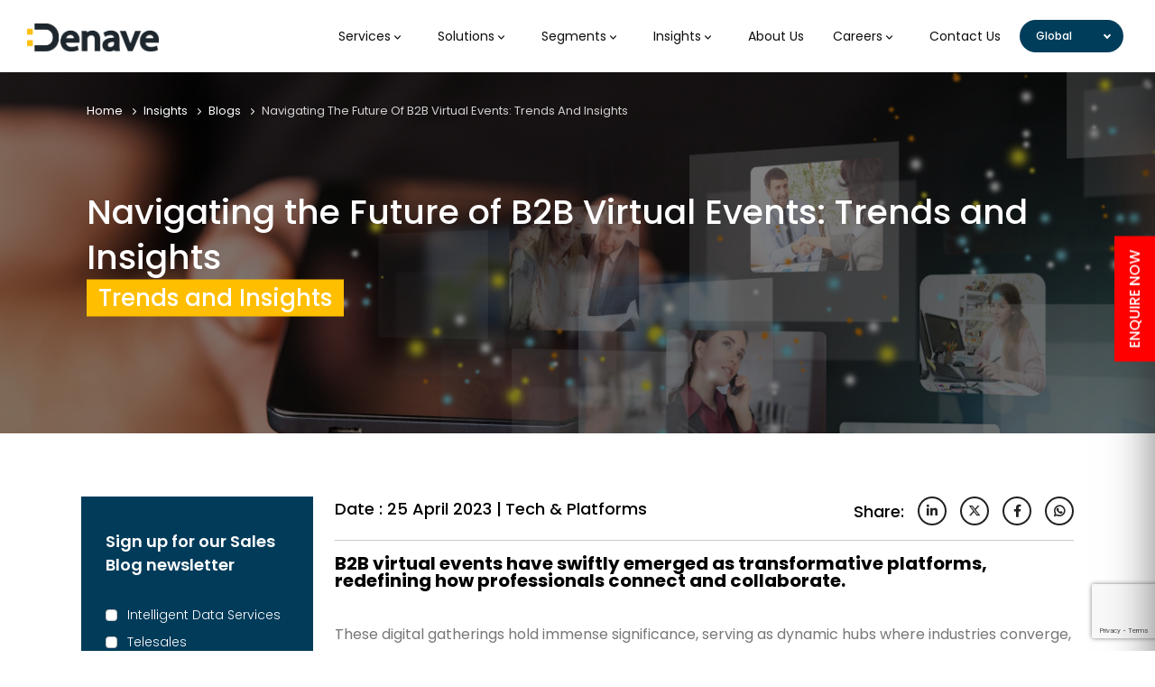

--- FILE ---
content_type: text/html; charset=UTF-8
request_url: https://www.denave.com/blogs/navigating-the-future-of-b2b-virtual-events-trends-and-insights/
body_size: 25987
content:
<!DOCTYPE html>
<html lang="blogs" >

<head>
    


    
    <title>Navigating the Future of B2B Virtual Events: Trends and Insights
</title>
    <meta name="title" content="Navigating the Future of B2B Virtual Events: Trends and Insights
" />
    <meta name="description" content="Navigating the Future of B2B Virtual Events: Trends and Insights
" />
    <meta charset="UTF-8">
    <meta name="viewport" content="width=device-width, initial-scale=1.0">
    <meta property="og:title" content="Navigating the Future of B2B Virtual Events: Trends and Insights
">
    <meta property="og:description" content="Navigating the Future of B2B Virtual Events: Trends and Insights
">
            <meta property="og:image" content="https://www.denave.com/storage/app/admin/images/technology-internet-tv-virtual-screens-concept (1) (2)_1686849027.jpg" />
        <meta property="og:url" content="https://www.denave.com/blogs/navigating-the-future-of-b2b-virtual-events-trends-and-insights/">
    <meta property="og:site_name" content="https://www.denave.com/blogs/navigating-the-future-of-b2b-virtual-events-trends-and-insights">
        
    <meta name="robots" content="index,follow">
    
	
<link rel="alternate" hreflang="x-default" href="https://www.denave.com/" />
<link rel="alternate" hreflang="en-in" href="https://www.denave.com/en-in/home/" />
<link rel="alternate" hreflang="en-sg" href="https://www.denave.com/en-sg/home/" />
<link rel="alternate" hreflang="en-my" href="https://www.denave.com/en-my/home/" />
<link rel="alternate" hreflang="en-eu" href="https://www.denave.com/en-eu/home/" />

    <script src="https://cdnjs.cloudflare.com/ajax/libs/jquery/3.6.1/jquery.min.js"></script>

    <script>function initApollo(){var n=Math.random().toString(36).substring(7),o=document.createElement("script");
        o.src="https://assets.apollo.io/micro/website-tracker/tracker.iife.js?nocache="+n,o.async=!0,o.defer=!0,
        o.onload=function(){window.trackingFunctions.onLoad({appId:"66c879427e7eba01b26faa6a"})},
        document.head.appendChild(o)}initApollo();</script>
        
        
    <script>function initApollo(){var n=Math.random().toString(36).substring(7),o=document.createElement("script");
    o.src="https://assets.apollo.io/micro/website-tracker/tracker.iife.js?nocache="+n,o.async=!0,o.defer=!0,
    o.onload=function(){window.trackingFunctions.onLoad({appId:"66bf306df500a102d027a7f9"})},
    document.head.appendChild(o)}initApollo();</script>


    
<script>
var url = "https://www.denave.com/";
// console.log(url);
</script>

    <!-- Google tag (gtag.js) -->
<script async src="https://www.googletagmanager.com/gtag/js?id=G-P787ZW6HMD"></script>


<script>function initApollo(){var n=Math.random().toString(36).substring(7),o=document.createElement("script");
    o.src="https://assets.apollo.io/micro/website-tracker/tracker.iife.js?nocache="+n,o.async=!0,o.defer=!0,
    o.onload=function(){window.trackingFunctions.onLoad({appId:"6618d86a11f44b0301e985d3"})},
    document.head.appendChild(o)}initApollo();</script>

 
<!-- Google Tag Manager -->


    
    <!-- End Google Tag Manager -->

    <!-- Google Tag Manager -->
<script>(function(w,d,s,l,i){w[l]=w[l]||[];w[l].push({'gtm.start':
    new Date().getTime(),event:'gtm.js'});var f=d.getElementsByTagName(s)[0],
    j=d.createElement(s),dl=l!='dataLayer'?'&l='+l:'';j.async=true;j.src=
    'https://www.googletagmanager.com/gtm.js?id='+i+dl;f.parentNode.insertBefore(j,f);
    })(window,document,'script','dataLayer','GTM-5MHQ97PM');</script>
    <!-- End Google Tag Manager -->

    <!--Tracker Code start -->
    <script>function initApollo(){var n=Math.random().toString(36).substring(7),o=document.createElement("script");
o.src="https://assets.apollo.io/micro/website-tracker/tracker.iife.js?nocache="+n,o.async=!0,o.defer=!0,
o.onload=function(){window.trackingFunctions.onLoad({appId:"6618d86a11f44b0301e985d3"})},
document.head.appendChild(o)}initApollo();</script>

<!--Tracker Code start -->

    
    <script src="https://cdnjs.cloudflare.com/ajax/libs/jquery/3.6.1/jquery.min.js"></script>
    <script type="text/javascript" src="https://denave.com/public/frontend-assets/js/jquery-dateformat.min.js" async></script>
    <link rel="preload" type="text/css" href="https://denave.com/public/frontend-assets/css/bootstrap.min.css" as="style" onload="this.rel='stylesheet'" />
    <link rel="preload" type="text/css" href="https://denave.com/public/frontend-assets/css/style.css" as="style" onload="this.rel='stylesheet'" />
    <link rel="preload" type="text/css" href="https://denave.com/public/frontend-assets/css/responsive.css" as="style" onload="this.rel='stylesheet'" />
    <link rel="preload" type="text/css" href="https://denave.com/public/frontend-assets/css/header.css" as="style" onload="this.rel='stylesheet'" />
    <link rel="preload" type="text/css" href="https://denave.com/public/frontend-assets/css/custom-2.css" as="style" onload="this.rel='stylesheet'" />
    <link rel="preload" type="text/css" href="https://denave.com/public/frontend-assets/css/timeline-slider.css" as="style" onload="this.rel='stylesheet'" />
    <link rel="icon" type="image/x-icon" href="https://denave.com/public/frontend-assets/images/favico.ico">
    
    
    <link rel="canonical" href="https://www.denave.com/blogs/navigating-the-future-of-b2b-virtual-events-trends-and-insights/" />
    <!-- Swiper css here --------------->
    <link rel="preload" href="https://denave.com/public/frontend-assets/css/swiper-bundle.min.css" as="style" onload="this.rel='stylesheet'" />
    <script src="https://kit.fontawesome.com/0b794df7b4.js" crossorigin="anonymous"></script>
    <!-- font awsome icon cdn -->
    <link rel="stylesheet" href="https://cdnjs.cloudflare.com/ajax/libs/font-awesome/6.4.2/css/all.min.css" />
    <!-- Slick slider CSS-------------->
    <link href="https://denave.com/public/frontend-assets/css/slick.css" rel="stylesheet" />
    <!--  Google fonts style  css link here ------>
    <link rel="preconnect" href="https://fonts.googleapis.com">
    <link rel="preconnect" href="https://fonts.gstatic.com" crossorigin>
    <link href="https://fonts.googleapis.com/css2?family=Poppins:wght@100;200;400;500;600;700&display=swap" rel="stylesheet">
    <script src="https://cdnjs.cloudflare.com/ajax/libs/parsley.js/2.9.2/parsley.min.js"></script>
    
    

    

    <script>
        !function(){vare="rest.happierleads.com/v3/script?clientId=x1TWnCRTHoMcyXHeirNq58&version=4.0.0",
        t=document.createElement("script");window.location.protocol.split(":")[0];
        t.src='https://'+e;
        var c=document.getElementsByTagName("script")[0];
        t.async = true;
        t.onload = function(){ new Happierleads.default };
        c.parentNode.insertBefore(t,c)}();
    </script>
    

<script type="text/javascript" >var EhAPI = EhAPI || {}; EhAPI.after_load = function(){EhAPI.set_account('3sof6sa64drdrnvi4lm8u3kke2', 'denavefo');EhAPI.execute('rules');};(function(d,s,f) {var sc=document.createElement(s);sc.type='text/javascript';sc.async=true;sc.src=f;var m=document.getElementsByTagName(s)[0];m.parentNode.insertBefore(sc,m);})(document, 'script', '//d2p078bqz5urf7.cloudfront.net/jsapi/ehform.js?v' + new Date().getHours());</script>


    <style>
        ul.parsley-errors-list {
            list-style: none;
        }

        .parsley-required,
        .parsley-pattern,
        .parsley-maxlength,
        .parsley-custom-error-message,
        .parsley-minlength,
        .parsley-type,
        .parsley-length,
        .parsley-equalto .error-sign {
            color: #FF0000;
        }

        .overlay {
            position: fixed;
            top: 0;
            left: 0;
            width: 100%;
            height: 100%;
            z-index: 100000000;
        }

        .overlay .overlayDoor:before,
        .overlay .overlayDoor:after {
            content: "";
            position: absolute;
            width: 50%;
            height: 100%;
            background: #fff;
            transition: 0.5s cubic-bezier(0.77, 0, 0.18, 1);
            transition-delay: 0.8s;
        }

        .overlay .overlayDoor:before {
            left: 0;
        }

        .overlay .overlayDoor:after {
            right: 0;
        }

        .overlay.loaded .overlayDoor:before {
            left: -50%;
        }

        .overlay.loaded .overlayDoor:after {
            right: -50%;
        }

        .overlay.loaded .overlayContent {
            opacity: 0;
            margin-top: -15px;
        }

        .overlay .overlayContent {
            position: relative;
            width: 100%;
            height: 100%;
            display: flex;
            justify-content: center;
            align-items: center;
            flex-direction: column;
            transition: 0.5s cubic-bezier(0.77, 0, 0.18, 1);
        }

        .overlay .overlayContent .skip {
            display: block;
            width: 130px;
            text-align: center;
            margin: 50px auto 0;
            cursor: pointer;
            color: #fff;
            font-family: 'Nunito';
            font-weight: 700;
            padding: 12px 0;
            border: 2px solid #fff;
            border-radius: 3px;
            transition: 0.2s ease;
        }

        .overlay .overlayContent .skip:hover {
            background: #ddd;
            color: #444;
            border-color: #ddd;
        }





        /* ALL LOADERS */
        [id|=loader] {
            width: 100px;
            height: 100px;
            border-radius: 100%;
            position: relative;
            margin: 0 auto;

        }

        /* LOADER 7 */
        #loader-7 {
            -webkit-perspective: 120px;
            -moz-perspective: 120px;
            -ms-perspective: 120px;
            perspective: 120px;
        }

        #loader-7:before {
            content: "";
            position: absolute;
            left: 25px;
            top: 25px;
            width: 50px;
            height: 50px;
            background-color: #000;
            animation: flip1 1s infinite;
        }


        @-moz-keyframes flip1 {
            0% {
                transform: rotate(0);
            }

            50% {
                transform: rotateY(180deg);
                background-color: #FFBF00;
            }

            100% {
                transform: rotateY(180deg) rotateX(180deg);
            }
        }

        @-webkit-keyframes flip1 {
            0% {
                transform: rotate(0);
            }

            50% {
                transform: rotateY(180deg);
                background-color: #FFBF00;
            }

            100% {
                transform: rotateY(180deg) rotateX(180deg);
            }
        }

        @-o-keyframes flip1 {
            0% {
                transform: rotate(0);
            }

            50% {
                transform: rotateY(180deg);
                background-color: #FFBF00;
            }

            100% {
                transform: rotateY(180deg) rotateX(180deg);
            }
        }

        @keyframes  flip1 {
            0% {
                transform: rotate(0);
            }

            50% {
                transform: rotateY(180deg);
                background-color: #FFBF00;
            }

            100% {
                transform: rotateY(180deg) rotateX(180deg);
            }
        }

        .w-15 {
            width: 15%;
        }


        #overlay {
            position: fixed;
            top: 0;
            left: 0;
            width: 100%;
            height: 100%;
            filter:alpha(opacity=70);
            -moz-opacity:0.7;
            -khtml-opacity: 0.7;
            opacity: 0.7;
            z-index: 100;
            display: none;
        }
        .popup-onload{
            width: 100%;
            margin: 0 auto;
            display: none;
            position: fixed;
            z-index: 101;
            height: 100%;
            background: #00000070;
        }
        .modal-dilog-md{
            width: 727px;
            background: #f3f3f3;
            padding: 0;
            border-radius: 0;
            margin: 244px auto;
            position: relative;
            animation: animate-modal-close 0.5s ease-in-out;
        }

        .modal-dilog-md.show-modal{
            animation: animate-modal .9s;
        }


        @keyframes  animate-modal {
            from {
                transform:translateY(-100px);
                opacity: 0;
            }

            to {
                transform:translateY(0);
                opacity: 1;
            }
        }

        @keyframes  animate-modal-close {
            from {
                transform: translateY(0);
                opacity: 1;
            }
            to {
                transform: translateY(-100px);
                opacity: 0;
            }
        }

        .onload-close{
            position: absolute;
            right: 10px;
            color: #0d0d0d;
            font-size: 20px;
            text-transform: capitalize;
            font-weight: 800;
            transition: all .5s ease-in-out;
            z-index: 1;
        }

        .onload-close:hover{
            transition: all .5s ease-in-out;
            color: #0d0d0d;
        }

        .modal-content-mc{
            position: absolute;
            bottom: 0;
            width: 100%;
            padding: 15px 30px 60px 30px;
        }

        .modal-bod-mb{
            position: relative;
        }

        a.redirect-anchor{
            text-transform: capitalize;
            font-size: 21px;
            font-weight: 500;
            color: #fff;
            letter-spacing: -0.29px;
            transition: all .5s ease-in-out;
        }

        @media  screen and (min-width: 1200px) and (max-width: 1600px){
            .modal-dilog-md{
                width: 673px;
                margin: 150px auto;
            }
        }

        @media  screen and (max-width: 991px){
            .modal-dilog-md{
                width: 95%;
                margin: 200px auto;
            }

            a.redirect-anchor{
                font-size: 16px;
            }

            .modal-content-mc{
                padding: 20px 20px 20px 20px;
            }
        }
    </style>

    <!-- Organization Schema -->

<script type="application/ld+json">
{
  "@context": "https://schema.org",
  "@type": "Organization",
  "name": "Denave",
  "url": "https://www.denave.com/",
  "logo": "https://denave.com/public/frontend-assets/images/Denave_new-logo.png",
  "contactPoint": {
    "@type": "ContactPoint",
    "telephone": "",
    "contactType": ""
  },
  "sameAs": [
    "https://www.linkedin.com/company/denave/",
    "https://www.instagram.com/denaveglobal/",
    "https://www.youtube.com/@DenaveGlobal/featured"
  ]
}
</script>




    <!-- <script type="application/ld+json">
{
    "@context": "https://schema.org",
    "@type": "Organization",
    "name": "Denave",
    "url": "https://www.denave.com/",
    "logo": "https://www.denave.com/public/frontend-assets/images/denave-header.png",
    "sameAs": [
    "https://www.facebook.com/DenaveGlobal/",
    "https://twitter.com/@denaveglobal",
    "https://www.instagram.com/denaveglobal/",
    "https://www.youtube.com/channel/UC6IQOe0EHoEKFZ9XESd74Xw",
    "https://in.pinterest.com/denaveglobal/boards",
    "https://www.linkedin.com/company/denave/"
    ]
}
</script> -->
    <!-- End Organization Schema -->
<!-- 
     -->
        <!-- Local Schema -->
        <!-- <script type="application/ld+json">
    {
        "@context": "https://schema.org",
        "@type": "LocalBusiness",
        "name": "Denave",
        "url": "https://www.denave.com/",
        "telephone": "911203875101",
        "address": {
        "@type": "PostalAddress",
        "streetAddress": "A154A, 2nd Floor",
        "addressLocality": "Sector - 63, Noida",
        "postalCode": "201307",
        "addressCountry": "India"
        },
        "sameAs": [
        "https://www.youtube.com/channel/UC6IQOe0EHoEKFZ9XESd74Xw",
        "https://www.instagram.com/denaveglobal/",
        "https://twitter.com/@denaveglobal",
        "https://www.facebook.com/DenaveGlobal/",
        "https://in.pinterest.com/denaveglobal/boards"
        ]
    }
    </script> -->
        <!-- End Local Schema -->
    <!--  -->

    <script>
        $(document).ready(function() {
            // Users can skip the loading process if they want.
            $('body,html').animate({
                scrollTop: 1
            }, 500);
            $('.skip').click(function() {
                $('.overlay, body').addClass('loaded');
            })

            // Will wait for everything on the page to load.
            $(window).bind('load', function() {
                $('.overlay, body').addClass('loaded');
                setTimeout(function() {
                    $('.overlay').css({
                        'display': 'none'
                    })
                }, 2000)
            });

            // Will remove overlay after 1min for users cannnot load properly.
            setTimeout(function() {
                $('.overlay, body').addClass('loaded');
            }, 60000);
        })
    </script>



</head>

<body id="denave_920">
    <!-- Google Tag Manager (noscript) -->



        <!-- Google Tag Manager (noscript) -->

<noscript><iframe src="https://www.googletagmanager.com/ns.html?id=GTM-5MHQ97PM"

    height="0" width="0" style="display:none;visibility:hidden"></iframe></noscript>
    
    <!-- End Google Tag Manager (noscript) -->
        
        <iframe src="https://www.googletagmanager.com/ns.html?id=GTM-PTH54WD" height="0" width="0"
            style="display:none;visibility:hidden"></iframe></noscript>
    <div class="overlay text-center">
        <div class="overlayDoor"></div>
        <div class="overlayContent">
            <div class="loader">
                <div id="loader-7"></div>
                <img src="https://denave.com/public/frontend-assets/images/denave-header.png" class="w-15 mt-3" alt="Denave Logo">
               
            </div>
        </div>
    </div>

    <!--      -->
    <!-- wrapper div start here ----------------------->
    <div class="main-wrapper">
        <!-- Header Start here--------------->
        <header id="header-section" class="header_area">
            <div class="main_header_area animated">
                <div class="custom-navBar">
                    <nav id="navigation1" class="navigation">
                        <div class="nav-header">
                            <a class="nav-brand" href="https://www.denave.com">


                                <picture>
                                    <!-- <source srcset="https://denave.com/public/frontend-assets/images/denave-header.png"
                                        type="image/webp">
                                    <source srcset="https://denave.com/public/frontend-assets/images/denave-header.png"
                                        type="image/jpg">
                                    <img class="w-100 h-100"
                                        src="https://denave.com/public/frontend-assets/images/denave-header.png" alt="Denave"
                                        width="164px" height="35px" />
                                         -->

                                         <source srcset="https://denave.com/public/frontend-assets/images/Denave_new-logo.png"
                                        type="image/webp">
                                    <source srcset="https://denave.com/public/frontend-assets/images/Denave_new-logo.png"
                                        type="image/jpg">
                                    <img class="w-100 h-100"
                                        src="https://denave.com/public/frontend-assets/images/Denave_new-logo.png" alt="Denave Logo"
                                        width="164px" height="35px" />
                                        
                                </picture>

                            </a>
                            <div class="nav-toggle"></div>
                        </div>
                                                <div class="dropdownCountry dnone-countryMenu">
                            <div class="dropdown__skeleton">
                                <div class="dropdown__option">
                                    <span>Global</span>
                                </div>

                                <div class="dropdown__arrow"></div>
                            </div>

                            <div class="dropdown__options">
                                <div class="dropdown__option"><span><a
                                            href="https://www.denave.com">Global</a></span></div>

                                <div class="dropdown__option"><span><a
                                            href="https://www.denave.com/en-my/home">Malaysia</a></span></div>

                                <div class="dropdown__option"><span><a
                                            href="https://www.denave.com/en-sg/home">Singapore</a></span>
                                </div>

                                <div class="dropdown__option"><span><a
                                            href="https://www.denave.com/en-in/home">India</a></span></div>

                                <div class="dropdown__option"><span><a
                                            href="https://www.denave.com/en-eu/home">Europe</a></span></div>
                            </div>
                        </div>
                                                <div class="nav-menus-wrapper">
                            <ul class="nav-menu align-to-right">

                            <li>
                                        <a href="#">Services <span class="cuRightA-top"><i
                                                    class="fa-solid fa-angle-right"></i></span></a>
                                        <ul class="nav-dropdown">
                                            
                                                    
                                                    
                                            
                                            
                                                    
                                            
                                            
    
    
                                            <li class="dropdowninner">
                                                <a href="https://www.denave.com/services/revenue-development">Revenue Development<span class="cuRightA"><i
                                                            class="fa-solid fa-angle-right"></i></span></a>
                                                <ul class="nav-dropdown">                               
                                                    <li><a href="https://www.denave.com/services/sales-intelligence/">Sales Intelligence </a></li>
                                                    <li><a href="https://www.denave.com/services/intelligent-data-services">Intelligent Data Services</a></li>
                                                    <li class="dropdowninner">
                                                        <a href="https://www.denave.com/services/digital-marketing">Digital Marketing<span class="cuRightA"><i
                                                                    class="fa-solid fa-angle-right"></i></span></a>
                                                        <ul class="nav-dropdown">                               
                                                            <a href="https://www.denave.com/services/digital-marketing">Digital Marketing<span class="cuRightA"><i
                                                                class="fa-solid fa-angle-right"></i></span></a>            
                                                            </a></li>
                                                            <li><a href="https://www.denave.com/service/paid-media-marketing">Paid Media Marketing</a></li>
                                                            <li><a href="https://www.denave.com/services/search-engine-optimization">Search Engine Optimization</a></li>
                                                            <li><a href="https://www.denave.com/services/video-marketing">Video Marketing</a></li>
                                                            <li><a href="https://www.denave.com/services/social-media-marketing">Social Media Marketing</a></li>
                                                            <li><a href="https://www.denave.com/services/email-marketing">Email Marketing</a></li>
                                                            <li><a href="https://www.denave.com/services/marketing-automation">Marketing Automation</a></li>
            
                                                        </ul>
                                                    </li>
                                                    <li><a href="https://www.denave.com/services/tele-sales">Telesales</a></li>
                                                    <li><a href="https://www.denave.com/services/webinar-marketing">Webinar Marketing</a></li>
                                                    <li><a href="https://www.denave.com/services/field-sales-marketing">Field Sales</a></li>
                                                    <li><a href="https://www.denave.com/services/partner-marketing">Partner Marketing</a></li>
    
                                                </ul>
                                            </li>
    
                                            <li class="dropdowninner">
                                                <a href="https://www.denave.com/services/brand-activation">Brand Activation<span class="cuRightA"><i
                                                            class="fa-solid fa-angle-right"></i></span></a>
                                                <ul class="nav-dropdown">                               
                                                    
                                                    <li class="dropdowninner">
                                                        <a href="https://www.denave.com/services/digital-marketing">Digital Marketing<span class="cuRightA"><i
                                                                    class="fa-solid fa-angle-right"></i></span></a>
                                                        <ul class="nav-dropdown">                               
                                                            <a href="https://www.denave.com/services/digital-marketing">Digital Marketing<span class="cuRightA"><i
                                                                class="fa-solid fa-angle-right"></i></span></a>            
                                                            </a></li>
                                                            <li><a href="https://www.denave.com/service/paid-media-marketing">Paid Media Marketing</a></li>
                                                            <li><a href="https://www.denave.com/services/search-engine-optimization">Search Engine Optimization</a></li>
                                                            <li><a href="https://www.denave.com/services/video-marketing">Video Marketing</a></li>
                                                            <li><a href="https://www.denave.com/services/social-media-marketing">Social Media Marketing</a></li>
                                                            <li><a href="https://www.denave.com/services/email-marketing">Email Marketing</a></li>
                                                            <li><a href="https://www.denave.com/services/marketing-automation">Marketing Automation</a></li>
            
                                                        </ul>
                                                    </li>
                                                    <li><a href="https://www.denave.com/services/retail-merchandising-and-audit">Merchandising & Audit</a></li>
                                                    <li><a href="https://www.denave.com/services/btl-marketing-and-events">BTL Marketing & Events</a></li>
                                                    <li><a href="https://www.denave.com/services/ecommerce-enablement">Ecommerce Enablement</a></li>
                                                    
    
                                                </ul>
                                            </li>
    
                                            <li class="dropdowninner">
                                                <a href="https://www.denave.com/services/revenue-enablement">Revenue Enablement<span class="cuRightA"><i
                                                            class="fa-solid fa-angle-right"></i></span></a>
                                                <ul class="nav-dropdown">                               
                                                    <li><a href="https://www.denave.com/services/sales-training">Sales Training</a></li>
                                                    <li><a href="https://www.denave.com/services/business-analytics">Business Analytics</a></li>
                                                    <li><a href="https://www.denave.com/services/tech-platform">Tech & Platforms</a></li>
    
                                                </ul>
                                            </li>
                                            
    
                                            
                                        </ul>
                                    </li>
                                <li>
                                    <a href="#">Solutions <span class="cuRightA-top"><i
                                                class="fa-solid fa-angle-right"></i></span></a>
                                    <ul class="nav-dropdown">
                                        <li><a href="https://www.denave.com/solutions/artificial-intelligence/">Artificial Intelligence</a></li>
                                        <!-- <li><a href="https://www.denave.com/solutions/demand-generation">Demand Generation</a></li> -->
                                        <li class="dropdowninner">
		<a href="https://www.denave.com/solutions/demand-generation">Demand Generation <span class="cuRightA"><i
		class="fa-solid fa-angle-right"></i></span></a>
		<ul class="nav-dropdown">
		<li><a href="https://www.denave.com/solutions/demand-generation/cloud">Cloud</a></li>
		<li><a href="https://www.denave.com/solutions/demand-generation/telecommunications">Telecommunications</a></li>
		<li><a href="https://www.denave.com/solutions/demand-generation/cyber-security">Cyber Security</a></li>
		<li><a href="https://www.denave.com/solutions/demand-generation/erp">ERP</a></li>
		</ul>
		</li>
                                        <!-- <li><a href="https://www.denave.com/services/brand-activation">Brand Activation</a></li> -->
                                        <li><a href="https://www.denave.com/solutions/market-expansion">Market Expansion</a></li>
                                        <!-- <li><a href="https://www.denave.com/solutions/partner-enablement">Partner Enablement</a></li> -->
                                        <li><a href="https://www.denave.com/solutions/revenue-maximization">Revenue Maximization</a>
                                        </li>
                                        <li><a href="https://www.denave.com/solutions/sales-ecosystem-development">Sales Ecosystem
                                                Development</a></li>
                                        <!-- <li><a href="https://www.denave.com/services/sales-intelligence">Sales Intelligence</a></li> -->
                                    </ul>
                                </li>
                                <li>
                                    <a href="#">Segments <span class="cuRightA-top"><i
                                                class="fa-solid fa-angle-right"></i></span></a>
                                    <ul class="nav-dropdown">
                                        <li><a href="https://www.denave.com/segments/large-enterprise">Large Enterprise</a></li>
                                        <li><a href="https://www.denave.com/segments/mid-market">Mid-Market</a></li>
                                        <li><a href="https://www.denave.com/segments/smb">SMB</a></li>
                                        <li><a href="https://www.denave.com/segments/retail">Retail</a></li>
                                        <li><a href="https://www.denave.com/segments/consumer">Consumer</a></li>
                                    </ul>
                                </li>

                                <li class="">
                                    <a href="#">Insights <span class="cuRightA-top"><i
                                                class="fa-solid fa-angle-right"></i></span></a>
                                    <ul class="nav-dropdown">
                                        <li class="dropdowninner">
                                            <a href="#">Resources <span class="cuRightA"><i
                                                        class="fa-solid fa-angle-right"></i></span></a>
                                            <ul class="nav-dropdown">
                                                <li><a href="https://www.denave.com/blog">Blogs </a></li>
                                                <li><a href="https://www.denave.com/infographics">Infographics</a></li>
                                                <li><a href="https://www.denave.com/whitepapers">Whitepapers</a></li>
                                                <li><a href="https://www.denave.com/videocast">Videocast</a></li>
                                            </ul>
                                        </li>
                                        <li class="dropdowninner">
                                            <a href="#">Media Center <span class="cuRightA"><i
                                                        class="fa-solid fa-angle-right"></i></span></a>
                                            <ul class="nav-dropdown">
                                                <li>
                                                </li>
                                                <li><a href="https://www.denave.com/news">News</a></li>
                                                <li><a href="https://www.denave.com/press-release">In The Press</a></li>
                                            </ul>
                                        </li>
                                        <li class="dropdowninner">
                                            <a href="https://www.denave.com/case-studies">Case Studies

                                            </a>
                                        </li>
                                    </ul>
                                </li>
                                <li>
                                    <a href="https://www.denave.com/about-us">About Us</a>
                                </li>
                                <li>
                                    <a href="#">Careers <span class="cuRightA-top"><i
                                                class="fa-solid fa-angle-right"></i></span></a>
                                    <ul class="nav-dropdown">
                                        <li><a href="https://www.denave.com/lifeatdenave">Life at Denave</a></li>
                                        <li><a href="https://www.denave.com/careers">Openings</a></li>
                                    </ul>
                                </li>
                                <li>
                                    <a href="https://www.denave.com/contact-us">Contact Us</a>
                                </li>
                                <li class="mobileXy">

                                    <div class="dropdownCountry">
                                        <div class="dropdown__skeleton">
                                            <div class="dropdown__selected dropdown__option">
                                                <span>Global</span>
                                            </div>

                                            <div class="dropdown__arrow"></div>
                                        </div>



                                        <div class="dropdown__options">
                                            <div class="dropdown__option"><span><a
                                                        href="https://www.denave.com">Global</a></span></div>

                                            <div class="dropdown__option"><span><a
                                                        href="https://www.denave.com/en-my/home">Malaysia</a></span>
                                            </div>

                                            <div class="dropdown__option"><span><a
                                                        href="https://www.denave.com/en-sg/home">Singapore</a></span>
                                            </div>

                                            <div class="dropdown__option"><span><a
                                                        href="https://www.denave.com/en-in/home">India</a></span>
                                            </div>

                                            <div class="dropdown__option"><span><a
                                                        href="https://www.denave.com/en-eu/home">Europe</a></span>
                                            </div>
                                        </div>
                                    </div>
                                </li>
                            </ul>
                        </div>
                                            </nav>
                </div>
            </div>
        </header>
        <!-- Header End here--------------->
<!-- 
         -->

    <style>
    /* contact us */
    .form-footer-sec input, .form-footer-sec select, .form-footer-sec textarea
 {
    width: 100%;
    padding: 14px;
    border: none;
    outline: none;
    border-radius: 3px;
    font-size: 13px;
    background: #fff;
    color: #333;
    height: 50px;
    box-sizing: border-box;
    text-align: left;
}
.form-footer-sec form .main-form
 {
    display: grid;
    grid-template-columns: repeat(2, 1fr);
    gap: 15px;
}
.form-footer-sec h2 {color:#000; }
.denave__form .main-forms .form-row1 select {border: 1px solid #39393942;}
.denave__form .main-forms .form-row1 input {border: 1px solid #39393942;}
.denave__form .main-forms textarea {border: 1px solid #39393942;; height:80px}
.denave__form .privacy-policy label {color:#000; opacity: 0.7; margin-left:6px;}
.denave__form .privacy-policy .privacy__policy {display: flex; align-items: center; margin-top:5px;}
.contact-deatils .form-footer-sec { padding: 10px 30px 10px 30px !important;}
.contact-deatils .white-card-contact {box-shadow: 0 20px 50px rgb(0 0 0 / 50%); height: 100%;  top: 0;display: flex;  flex-direction: column; justify-content: center;}
.contact-deatils {z-index: 1!important;padding-bottom: 0px; }
.contact-deatils .error-msg {color: #FF0000;font-size: 14px; opacity: 1;font-weight: 500;}
.contact-deatils .checkbox-error-msg {color: #FF0000;font-size: 14px; opacity: 1;font-weight: 500;}
.form-footer-sec h2 {color:#fff;}
.form-footer-sec h2 {color: #fff; text-align: center; font-size: 40px; margin-bottom: 15px;  margin-top: 20px;}
.denave__form .privacy-policy label {color:#fff;}
.wsmobileheader {z-index: 999!important;}
.form-cont h2 {color:#003d5b; font-weight: 500; opacity: 1;}
.form-cont .privacy-policy label {color: #080808; opacity: 1; font-weight: 500;}
.form-cont .form-row1 select {color: #080808; opacity: 1;}
.form-cont .privacy-policy label a {color: #0d6efd;}
.form-footer-sec input, .form-footer-sec select, .form-footer-sec textarea {font-size:15px; height:50px}
.lifeAtDeneve-sec.dnone-secion.contact_us_patch.work_with_us_homepage {margin-top: 70px;}
.drop-country li a:hover {text-align: center; background: transparent;  border-radius: 0; color: inherit;}

.demand-box {  background-color: #fff; padding: 20px;} 
.demand-box h4 {font-size: 23px; color: #003d5b; font-weight: 600; margin-top: 15px;margin-bottom: 15px;}

.demand-box li {font-size: 15px; color: #000000; margin-bottom:5px; position: relative;font-weight:400 }
.demand-box { margin-bottom:25px; }
.demand-box li:before {content:''; background-image:url('https://denave.com/public/frontend-assets/homepage/li-list.png') ;  width: 10px;
    height: 10px; display: block;  background-repeat: no-repeat;  position: absolute; top: 4px; left: -13px;  }
.demand-box ul {margin-left: 15px;}
.demand-btn {font-size: 13px;   color: #fff;  background-color: #e70101; padding: 10px 20px; font-weight: bold;  margin-top: 24px;
    display: block; width: fit-content;}
    .demand-generation {padding:70px 0;}
.demand-generation h2 {color:#fff!important;}
.demand-generation p {color:#fff!important;text-align: center; font-size: 18px;line-height: 32px;}
.demand-generation .btn-group {margin:40px 0;    justify-content: center;}
.demand-generation .demand-box p {font-size: 15px; color: #000000!important; text-align: left;line-height: 22px;}
.ai-powered-img img {padding-right:20px}
.newai .ai-powered-img img {padding-right:0px; padding-left:0px}
.new-cx {    background-color: #d9e9f6;}
.denave__form .main-forms textarea {
    border: 1px solid #39393942;
    height: 80px;
}
.main-form {
    margin: 15px 0;
}
.privacy-policy {
    display: flex;
    gap: 4px;
    margin: 8px 0;
    flex-direction: column;
}
.denave__form .privacy-policy .privacy__policy {
    display: flex;
    align-items: center;
    margin-top: 5px;
}
.privacy-policy input[type='checkbox'] {
    width: 20px;
    height: 20px;
}
.form-cont .privacy-policy label {
    color: #080808;
    opacity: 1;
    font-weight: 500;
}
.submit-form {
    text-align: center;
    margin-top: 10px;margin-bottom: 25px;
}
.submit-form input[type='submit'] {
    max-width: 200px;
    margin: 0 auto;
    border-radius: 13px;
    background-color: #e70101;
    color: #fff;
    height: 50px;
    padding: 0;
    font-size: 20px;text-align: center;
}

.select-ops-hide {display:none;}
.select-ops-hide.active {display:block;}

.privacy-policy input[type='checkbox'] {width: 20px; height:20px; }
.privacy-policy label a {color: #ffbf00;}
.privacy-policy {display: flex; gap: 4px; margin:8px 0;flex-direction: column;} 
.privacy-policy label {color: #fff; font-size: 15px;}
.denave__form .privacy-policy label {color:#000; opacity: 0.7; margin-left:6px;}
.denave__form .privacy-policy .privacy__policy {display: flex; align-items: center; margin-top:5px;}
.denave__form .privacy-policy label {color:#fff;}
.form-cont .privacy-policy label {color: #080808; opacity: 1; font-weight: 500;}
.form-cont .privacy-policy label a {color: #0d6efd;}


@media (max-width: 435px) {

        .contact-deatils .form-footer-sec {
        margin-top: 0;
        padding: 20px 30px 10px 30px !important;
        margin-bottom: 30px;
    }

   
 

}


@media (max-width: 767px) {
 .form-cont h2 { text-align: center;  font-size: 40px;  margin-bottom: 15px;   margin-top: 0px;}
        .contact-deatils .form-footer-sec { margin-top: 0px; padding: 20px 30px 10px 30px !important;  }
 
.form-footer-sec form .main-form {   grid-template-columns: 1fr;    }
 
.form-footer-sec form .main-form { gap: 10px; }
.aboutUs-row { flex-direction: column-reverse;    }

.contact-deatils {  padding-top: 20px;}
}

/* contact us */
    </style>						<!-- Banner section start here-------------->
     
    
        <section class="main-banner-section blogDetailMainl-banner bdnc-heading">
        <div class="bannersectionmb">
            <div class="bannerimg">
                <img src="https://www.denave.com/storage/app/admin/images/technology-internet-tv-virtual-screens-concept (1) (2)_1686849027.jpg"
                    class="img-fluid w-100 hp-herobanner-desk" alt=""  imageTag1/>
                <img src="https://www.denave.com/storage/app/admin/images/technology-internet-tv-virtual-screens-concept (1) (2)_1686849027.jpg"
                    class="img-fluid w-100 hp-herobanner-mob" alt="Blog Detail" />
            </div>
            <div class="banner-content">
                <div class="banner-row">
                    <div class="breadcrumb-div">
                        <nav aria-label="breadcrumb">
                            <ol class="breadcrumb">
                                <li class="breadcrumb-item"><a href="https://www.denave.com/">home</a></li>
                                <li class="breadcrumb-item" aria-current="page"><a>Insights</a></li>
                                <li class="breadcrumb-item" aria-current="page"><a href="https://www.denave.com/blog">Blogs</a></li>
                                <li class="breadcrumb-item active" aria-current="page">
                                    <a>Navigating the Future of B2B Virtual Events: Trends and Insights</a></li>
                            </ol>
                        </nav>
                    </div>
                    <div class="banner-head bannerhead-centre">
                        <div class="section-head customWidth-w1">
                            <h1 class="heading-f56-mediam text-center heading-f56-mediam-white headingFW-400">
                                Navigating the Future of B2B Virtual Events: Trends and Insights<br />
                                <span class="yellow-h">Trends and Insights</span>
                                
                            </h1>

                        </div>
                    </div>
                </div>
            </div>
        </div>
    </section>
        <!-- Banner section end here-------------->					<section class="archive-section blogDetails-sec padding-p1">
        <div class="archive-inner">
            <div class="custom-container">
                <div class="archive-row">
                    <div class="archives-dropdown">
                        <div class="archive-drop-rpw blogDetails-rpw">
                            <div class="row direction_row-br1">
                                <div class="col-xxl-3 col-xl-3 col-lg-3 col-md-3">
                                    <div class="archiveDrop-main">
                                        <div class="dropdown-archivesmenu">
                                            <div class="signUp-blog signUp-blog-desktop-view">
                                                <div class="blogs-signup-blue">
                                                    <div class="archiveSignup-heading">
                                                        <h6 class="heading-h6-22">Sign up for our Sales Blog newsletter</h6>
                                                    </div>
                                                    <div class="blogSignUp-form">
                                                        <div class="blogs-form-inner">
                                                            <form id="form_blog" name="form_blog"
                                                                action="https://www.denave.com/admin/savenewsletter">
                                                                <div class="row">
                                                                    <div class="alert alert-success print-blog-success-msg"
                                                                        style="display:none">
                                                                        <ul></ul>
                                                                    </div>
                                                                    <div class="alert alert-danger print-blog-error-msg"
                                                                        style="display:none">
                                                                        <ul></ul>
                                                                    </div>
                                                                </div>
                                                                <div class="form-check common-check">
                                                                    <input class="form-check-input" type="checkbox"
                                                                        value="Intelligent Data Services"
                                                                        id="flexCheckDefault">
                                                                    <label class="form-check-label" for="flexCheckDefault">
                                                                        Intelligent Data Services
                                                                    </label>
                                                                </div>
                                                                <div class="form-check common-check">
                                                                    <input class="form-check-input" type="checkbox"
                                                                        value="Telesales" id="flexCheckChecked">
                                                                    <label class="form-check-label" for="flexCheckChecked">
                                                                        Telesales</label>
                                                                </div>
                                                                <div class="form-check common-check">
                                                                    <input class="form-check-input" type="checkbox"
                                                                        value="Field Sales & Marketing"
                                                                        id="flexCheckChecked">
                                                                    <label class="form-check-label" for="flexCheckChecked">
                                                                        Field Sales & Marketing
                                                                    </label>
                                                                </div>
                                                                <div class="form-check common-check">
                                                                    <input class="form-check-input" type="checkbox"
                                                                        value="Digital Marketing" id="flexCheckChecked">
                                                                    <label class="form-check-label" for="flexCheckChecked">
                                                                        Digital Marketing
                                                                    </label>
                                                                </div>
                                                                <div class="form-check common-check">
                                                                    <input class="form-check-input" type="checkbox"
                                                                        value="Retail Activation" id="flexCheckChecked">
                                                                    <label class="form-check-label" for="flexCheckChecked">
                                                                        Retail Activation
                                                                    </label>
                                                                </div>
                                                                <div class="form-check common-check">
                                                                    <input class="form-check-input" type="checkbox"
                                                                        value="Retail Activation" id="flexCheckChecked">
                                                                    <label class="form-check-label" for="flexCheckChecked">
                                                                        Sales Training
                                                                    </label>
                                                                </div>
                                                                <div class="form-check common-check">
                                                                    <input class="form-check-input" type="checkbox"
                                                                        value="Retail Activation" id="flexCheckChecked">
                                                                    <label class="form-check-label" for="flexCheckChecked">
                                                                        Business Analytics
                                                                    </label>
                                                                </div>
                                                                <div class="form-check common-check">
                                                                    <input class="form-check-input" type="checkbox"
                                                                        value="Retail Activation" id="flexCheckChecked">
                                                                    <label class="form-check-label"
                                                                        for="flexCheckChecked">
                                                                        Tech & Platforms
                                                                    </label>
                                                                </div>
                                                                <input type="hidden" name="_token" id="token_blog_form"
                                                                    value="IhxQJZcXLZrHJdxAdrHZFupHJn5wWBJmEKPkWnLv">
                                                                <input type="hidden" name="from" id="from"
                                                                    value="Blog">
                                                                <div class="form-check termsCondi-check">
                                                                    <input class="form-check-input" type="radio"
                                                                        name="flexRadioDefault" id="flexRadioDefault2">
                                                                    <label class="form-check-label"
                                                                        for="flexRadioDefault2">
                                                                        I accept the <a
                                                                            href="https://denave.com/public/frontend-assets/images/Terms_of_Use.pdf"
                                                                            target="_blank" class="label-strong">terms and
                                                                            conditions</a>
                                                                    </label>
                                                                </div>
                                                                <div class="input-group flex-nowrap">
                                                                    <input type="text" class="form-control"
                                                                        placeholder="Enter Full Name"
                                                                        aria-label="Username"
                                                                        aria-describedby="addon-wrapping" required
                                                                        name="full_name" id="full_name"
                                                                        data-parsley-trigger="focusout"
                                                                        data-parsley-required-message="Enter Full Name">
                                                                </div>
                                                                <input type="hidden" value="https://www.denave.com/blogs/navigating-the-future-of-b2b-virtual-events-trends-and-insights"
                                                                    name="url" />

                                                                <div class="input-group flex-nowrap">
                                                                    <input type="text" class="form-control"
                                                                        placeholder="Enter Email Address"
                                                                        aria-label="Username"
                                                                        aria-describedby="addon-wrapping" required
                                                                        name="email_address" id="email_address"
                                                                        data-parsley-trigger="focusout"
                                                                        data-parsley-required-message="Enter Email Address">
                                                                </div>

                                                                <div class="input-group mb-3">
                                                                    <button class="btn btn-outline-secondary"
                                                                        type="button"
                                                                        id="button-newsletter">Submit</button>
                                                                </div>
                                                            </form>
                                                        </div>
                                                    </div>
                                                </div>
                                            </div>
                                        </div>
                                    </div>
                                </div>
                                <div class="col-xxl-9 col-xl-9 col-lg-9 col-md-9">
                                    <div class="blogsDetail-content-main">
                                        <div class="blogs_details-Row">
                                            <div class="col-md-12">
                                                <div class="row">
                                                    <div class="col-xxl-8 col-xl-8 col-lg-8">
                                                      <div class="jd-heading">
                                                        <div class="h3-heading-mb">
                                                            <h3 class="common-heading-3"></h3>
                                                            <p class="jd-heading-para"></p>
                                                            <p style="font-weight: 500"> 
                                                                
                                                                <span class="share-date">  Date : 25 April 2023 |</span> <span class="share-cat"> Tech &amp; Platforms</span>
                                                                
                                                            <p>
                                                        </div>
                                                      </div>
                                                    </div>
                                                    <div class="col-xxl-4 col-xl-4 col-lg-4">
                                                      <div class="jd-share-mb">
                                                        <div class="jd-share-row">
                                                          <div class="share-txt">
                                                            <p>share:</p>
                                                          </div>
                                                          <div class="share-pages">
                                                            <div class="shareUl">
                                                              <ul class="jd-socilUl">
                                                                <li><a href="https://www.linkedin.com/sharing/share-offsite/?url=https://www.denave.com/blogs/navigating-the-future-of-b2b-virtual-events-trends-and-insights" target="_blank"><span><i class="fa-brands fa-linkedin-in"></i></span></a></li>
                                                                <li><a href="https://twitter.com/share?text=" target="_blank"><span><i class="fa-brands fa-x-twitter"></i></span></a></li>
                                                                <li><a href="https://www.facebook.com/sharer/sharer.php?u=https://www.denave.com/blogs/navigating-the-future-of-b2b-virtual-events-trends-and-insights" target="_blank"><span><i class="fa-brands fa-facebook-f"></i></span></a></li>
                                                                <li><a href="https://api.whatsapp.com/send?text=https://www.denave.com/blogs/navigating-the-future-of-b2b-virtual-events-trends-and-insights" target="_blank"><span><i class="fa-brands fa-whatsapp" style="font-weight:bold"></i></span></a></li>
                                                              </ul>
                                                            </div>
                                                          </div>
                                                        </div>
                                                      </div>
                                                    </div>
                                                </div>
                                                <hr/>
                                                <div class="blogsdetail-col-6 blogs-details-info">
                                                    <div class="blogsdetail-col-6 blogs-details-info">
                                                        
                                                                                                                    <p class="paragraph-fW18-400">
                                                                <b><h3>B2B virtual events have swiftly emerged as transformative platforms, redefining how professionals connect and collaborate.</h3></b>
                                                            </p>
                                                            <p> <p>These digital gatherings hold immense significance, serving as dynamic hubs where industries converge, knowledge flows, and partnerships flourish. From static webinars to immersive virtual conferences, the landscape has evolved at a pace that mirrors the urgency of global circumstances.</p>
<p>The rise of phygital events marks a powerful marketing innovation, merging physical and virtual experiences to reshape the event landscape. By seamlessly integrating in-person tangibility with virtual expansiveness, these events transcend geographical limitations and bridge personal connections with global outreach. This convergence cultivates enriched networking, broader audience engagement, and heightened convenience, defining a new era of impactful event experience.</p> 
<p>As we dive into this blog, we'll examine the diverse world of B2B virtual events and the trends changing how businesses connect.</p></p>
                                                            
                                                                                                                                                                                                                                            <p class="paragraph-fW18-400">
                                                                <b><h3>Current Landscape of B2B Virtual Events</h3></b>
                                                            </p>
                                                            <p> <p>Initially prompted by challenging circumstances, the shift towards virtual events has given rise to several advantageous developments. Notably, virtual events have assumed the role of expansive digital platforms, effectively supplanting traditional in-person gatherings and facilitating robust B2B interactions. Overcoming geographic limitations, these events foster global networking without the constraints of physical presence. This inclusivity broadens participation, facilitating the convergence of diverse stakeholders. Moreover, the digital milieu enables a high degree of customization, delivering content and connections tailored to individual preferences. Beyond these efficiencies, virtual events engender agile responsiveness by offering real-time conferences, expos, and meetings.</p></p>
                                                            
                                                                                                                                                                                                                                            <p class="paragraph-fW18-400">
                                                                <b><h3>Evolving Trends in B2B Virtual Events</h3></b>
                                                            </p>
                                                            <p> <p>B2B virtual events are undergoing a noticeable transition, consistently improving over time. Presently, these events emphasize personalization and engagement. Attendees can choose what interests them while also enjoying interactive activities. Furthermore, the integration of AI and data analytics is enhancing these events. Organizations can improve the content and overall event structure by studying attendee preferences and behaviours for better relevance and impact. Simultaneously, networking opportunities have been revamped, transcending geographical constraints. Algorithms enable connections between professionals who share common interests, facilitating valuable collaborations. Notably, evolving trends also include the incorporation of tools like Microsoft Teams, Zoom, and more, while networking opportunities have been revamped to transcend geographical constraints. These trends underscore the progressive nature of B2B virtual events, fortifying the link between innovation and success for all participants.</p></p>
                                                            
                                                                                                                                                                                                                                            <p class="paragraph-fW18-400">
                                                                <b><h3>Overcoming Challenges in B2B Virtual Events</h3></b>
                                                            </p>
                                                            <p> <p>Technical glitches and connectivity issues can disrupt engagement, necessitating the adoption of reliable platforms, comprehensive pre-event testing, and responsive technical support for uninterrupted communication. The importance of effective communication and information dissemination cannot be overstated. Language barriers and information saturation can impede clarity due to the diverse participant pool. </p> 
 <p>Overcoming this demands crisp content, augmented by visual aids and language options, enhancing comprehension, and fostering inclusivity. The prolonged exposure to screens can affect retention and overall engagement. To avoid this, crafting engaging sessions enriched with interactive elements, short intervals, and varied content formats can ensure participation and sustain attendees' interest.</p> 
 <p>B2B virtual events have transcended their initial challenges, emerging as dynamic spaces where knowledge exchange thrives, collaborations are solidified, and global connections are firmly established. As trends within B2B virtual events unfold, two pivotal elements take center stage: personalization and engagement. At the forefront of this evolution, the utilization of AI-driven networking and data insights augment connections and content, thereby amplifying the inherent value of participation.</p> 
 <p>It is imperative to recognize that B2B virtual events encompass more than mere digital gatherings; they are pivotal hubs for fostering collaboration and driving innovation. By maintaining a keen awareness of these evolving trends, embracing innovative approaches, and nurturing profound connections, enterprises can effectively harness these platforms' vast potential, ultimately enhancing their business endeavours.</p></p>
                                                            
                                                                                                                                                                                                                                    </div>
                                                </div>
                                                <div class="blogsdetail-col-7">
                                                    <div class="read-response-mb">
                                                        <div class="readRes-inner">
                                                            <div class="readR-heading border-before">
                                                                <h4 class="heaidng-fW32-500">Read Responses</h4>
                                                            </div>
                                                            <div class="responses-column">
                                                                
                                                                        
                                                                    
                                                                
                                                                    <div class="responses-grey">
                                                                        <div class="responses-content">
                                                                            <p class="paragraph-fW16-400-v9">
                                                                                No Comments
                                                                            </p>
                                                                        </div>
                                                                    </div>
                                                                
                                                            </div>
                                                        </div>
                                                        <div class="leaveReply-inner">
                                                            <div class="leaveR-heading border-before">
                                                                <h4 class="heaidng-fW32-500">Leave a Reply</h4>
                                                                <p class="paragraph-fW16-400-v9">
                                                                    Your email address will not be published.
                                                                </p>
                                                            </div>
                                                            <div class="leaveReply-formArea">
                                                                <div class="leaveR-formGroup">
                                                                    <form name="comment_form" id="comment_form">
                                                                        <div class="row">
                                                                            <div class="alert alert-success print-comment-success-msg"
                                                                                style="display:none">
                                                                                <ul></ul>
                                                                            </div>
                                                                            <div class="alert alert-danger print-comment-error-msg"
                                                                                style="display:none">
                                                                                <ul></ul>
                                                                            </div>
                                                                        </div>
                                                                        <div class="row">
                                                                            <div class="col-md-12">
                                                                                <div class="mb-3 col-md-12">
                                                                                    <textarea class="form-control" id="exampleFormControlTextarea1" required name="message" placeholder="Comment"
                                                                                        rows="3" required data-parsley-trigger="focusout" data-parsley-required-message="Enter Message"></textarea>
                                                                                </div>
                                                                            </div>
                                                                            <div class="col-md-4">
                                                                                <div class="input-group mb-3">
                                                                                    <input type="text"
                                                                                        class="form-control"
                                                                                        placeholder="Enter Full Name *"
                                                                                        required name="full_name"
                                                                                        aria-label="Username"
                                                                                        aria-describedby="basic-addon1"
                                                                                        required
                                                                                        data-parsley-trigger="focusout"
                                                                                        data-parsley-required-message="Enter Full Name">
                                                                                </div>
                                                                            </div>
                                                                            <div class="col-md-4">
                                                                                <div class="input-group mb-3">
                                                                                    <input type="email"
                                                                                        class="form-control"
                                                                                        id="floatingInput" required
                                                                                        name="email_address"
                                                                                        placeholder="Enter Email Address *"
                                                                                        required
                                                                                        data-parsley-trigger="focusout"
                                                                                        data-parsley-required-message="Enter Email">
                                                                                </div>
                                                                            </div>
                                                                            <div class="col-md-12">
                                                                                <div
                                                                                    class="form-check termsCondi-check">
                                                                                    <input class="form-check-input"
                                                                                        type="radio"
                                                                                        name="flexRadioDefault"
                                                                                        required id="flexRadioDefault2"
                                                                                        required
                                                                                        data-parsley-trigger="focusout"
                                                                                        data-parsley-required-message="Please agree to terms and conditions">
                                                                                    <label class="form-check-label"
                                                                                        for="flexRadioDefault2">
                                                                                        I accept the <a
                                                                                            href="https://denave.com/public/frontend-assets/images/Terms_of_Use.pdf"
                                                                                            target="_blank"
                                                                                            class="label-strong">terms
                                                                                            and conditions</a>
                                                                                    </label>
                                                                                </div>
                                                                            </div>
                                                                            <input type="hidden" name="_token"
                                                                                id="token_contactus_form"
                                                                                value="IhxQJZcXLZrHJdxAdrHZFupHJn5wWBJmEKPkWnLv">
                                                                            
                                                                            <div class="col-md-12">
                                                                                <div class="input-group mb-3">
                                                                                    <button
                                                                                        class="btn btn-outline-secondary"
                                                                                        type="button"
                                                                                        id="comment_btn">Post
                                                                                        Comment<span><img
                                                                                                src="https://denave.com/public/frontend-assets/images/homepage/btn-arrow-white.svg"
                                                                                                alt="Arrow White"
                                                                                                width="100%" /></span></button>
                                                                                </div>
                                                                            </div>
                                                                        </div>
                                                                    </form>
                                                                </div>
                                                            </div>
                                                        </div>
                                                    </div>
                                                </div>

                                            </div>
                                        </div>
                                    </div>
                                </div>

                            </div>
                        </div>
                    </div>
                </div>
            </div>
        </div>
    </section>
        <script>
        document.addEventListener("DOMContentLoaded", function () {
    // container ke andar ke sare images select kare
    const images = document.querySelectorAll(".blogsdetail-col-6 img");

    images.forEach(img => {
        if (!img.hasAttribute("alt") || img.getAttribute("alt").trim() === "") {
            img.setAttribute("alt", "Blog Image");
        }
    });
});

    </script>
    
   

 
	﻿ <!-- Footer Section start here------------------->
 <!-- Footer Section start here------------------->


 

   <footer class="footer margTop-240">
    <div class="footer-inner">
      <div class="footer-top">
        <div class="footer-top-inner">   <div class="footer-row pding-325-80 border-btm">
            <div class="custom-container">
              <div class="footer-enquire-div">
                <div class="row">
                  <div class="col-xxl-6 col-xl-6 col-lg-6">
                    <div class="footer-enquire-heading">  <h2 class="heading-f56-mediam heading-f56-mediam-white fW-400">Ready to accelerate your Go-to-Market Motion?</h2>  </div>
                  </div>
                  <div class="col-xxl-6 col-xl-6 col-lg-6">
                    <div class="footer-enquire-btn">
                      <div class="common-btn">
                        <a href="javascript:void(0);" id="enquiry_button_id" class="enquire-now red wnD-knowmore-12 toggle1 enquire-now red footerEN-btn">Enquire Now<span>
                            <img src="https://denave.com/public/frontend-assets/images/homepage/btn-arrow-white.svg" alt="" />
                          </span>
                        </a>
                      </div>
                    </div>
                  </div>
                </div>
              </div>
            </div>
          </div>   <div class="footer-row pding-80-40">
            <div class="custom-container">
              <div class="footertop-2">
                <div class="footer-content-gird">
                  <div class="row deskTop-view-footer-row">
                    <div class="col-xxl-3 col-xl-3 col-lg-3 col-md-12">
                      <div class="footer-grid footerGrid-1">
                        <div class="footerGrid-content">
                          <div class="ftr-logo">
                            <img src="https://denave.com/public/frontend-assets/images/denave-footer.png" alt="Denave Logo">
                          </div>
                          <div class="ftr-social-icons">
                            <div class="social-icons">
                              <ul class="sm-icons">
                                <li class="sm-media-lkin">
                                  <a href="https://www.linkedin.com/company/denave/">
                                    <span>
                                      <i class="fa-brands fa-linkedin-in"></i>
                                    </span>
                                  </a>
                                </li>
                                <li class="sm-media-prntR">
                                  <a href="https://www.instagram.com/denaveglobal/?hl=en">
                                    <span>
                                      <i class="fa-brands fa-instagram"></i>
                                    </span>
                                  </a>
                                </li>
                                <li class="sm-media-prntR">
                                  <a href="https://www.youtube.com/@DenaveGlobal/featured">
                                    <span>
                                      <i class="fa-brands fa-youtube"></i>
                                    </span>
                                  </a>
                                </li>
                                <li class="sm-media-fb">
                                  <a href="https://open.spotify.com/show/5QeCbWfjwLRrxp34MOpCj4">
                                    <span>
                                      <i class="fa-brands fa-spotify"></i>
                                    </span>
                                  </a>
                                </li>
                                <li class="sm-media-twt">
                                  <a href="https://music.amazon.in/podcasts/b448bb1e-c769-4e9b-b263-433b98429e06/denpulse-powered-by-denave">
                                    <span>
                                        <img src="https://denave.com/public/frontend-assets/images/amazon_music.svg" alt="Deneve">
                                      
                                    </span>
                                  </a>
                                </li>
                              </ul>
                            </div>
                          </div>
                        </div>
                      </div>
                    </div>
                    <div class="col-xxl-2 col-xl-2 col-lg-2 col-md-6">
                      <div class="footer-grid footerGrid-2">
                        <div class="footerGrid-content">
                          <div class="ftr-subheading">
                            <h4 class="ftr-grid-heading">Discover</h4>
                          </div>
                          <div class="ftr-others-links">
                            <div class="others-links">
                              <ul class="ftr-links-ul">
                                <li>
                                  <a href="https://www.denave.com/about-us">About Us</a>
                                </li>
                                <li>
                                  <a href="https://www.denave.com/careers">Careers</a>
                                </li>
                                <li>
                                  <a href="https://www.denave.com/news">Media Center</a>
                                </li>
                                <li><a href="https://www.denave.com/contactus">Contact Us</a></li>
                                <li>
                                  <a href="https://myden.denave.com/myDEN/">myDEN</a>
                                </li>
                               <!-- <li>
                                  <a href="https://www.denave.com/en-au/b2b-lead-generation-agency">Denave in Australia</a>
                                </li>-->
                              </ul>
                            </div>
                          </div>
                        </div>
                      </div>
                    </div>
                    <div class="col-xxl-3 col-xl-3 col-lg-3 col-md-6">
                      <div class="footer-grid footerGrid-3">
                        <div class="footerGrid-content">
                          <div class="ftr-subheading">
                            <h4 class="ftr-grid-heading">Services</h4>
                          </div>
                          <div class="ftr-others-links">
                            <div class="others-links">
                              <ul class="ftr-links-ul">
                                
                                <li>
                                  <a href="https://www.denave.com/services/sales-intelligence">Sales Intelligence</a>
                                </li>
                                <li>
                                  <a href="https://www.denave.com/services/intelligent-data-services">Intelligent Data Services</a>
                                </li>
                                <li>
                                  <a href="https://www.denave.com/services/digital-marketing">Digital Marketing</a>
                                </li>
                                <li>
                                  <a href="https://www.denave.com/services/tele-sales">Telesales</a>
                                </li>
                                <li>
                                  <a href="https://www.denave.com/services/webinar-marketing">Webinar Marketing</a>
                                </li>
                                <li>
                                  <a href="https://www.denave.com/services/field-sales-marketing">Field Sales</a>
                                </li>
                                <li>
                                  <a href="https://www.denave.com/services/retail-merchandising-and-audit">Merchandising & Audit</a>
                                </li>
                                <li>
                                  <a href="https://www.denave.com/services/btl-marketing-and-events">BTL Marketing & Events</a>
                                </li>
  
                                
                              </ul>
                            </div>
                          </div>
                        </div>
                      </div>
                    </div>
                    <div class="col-xxl-2 col-xl-2 col-lg-2 col-md-6">
                      <div class="footer-grid footerGrid-4">
                        <div class="footerGrid-content">
                          <div class="ftr-subheading">
                            <h4 class="ftr-grid-heading">Solutions</h4>
                          </div>
                          <div class="ftr-others-links">
                            <div class="others-links">
                              <ul class="ftr-links-ul">
                              <li>
                                  <a href="https://www.denave.com/solutions/artificial-intelligence">Artificial Intellegence</a>
                                </li>
                                <li>
                                  <a href="https://www.denave.com/solutions/demand-generation">Demand Generation</a>
                                </li>
                                <!-- <li>
                                  <a href="https://www.denave.com/services/brand-activation">Brand Activation</a>
                                </li> -->
                                <li>
                                  <a href="https://www.denave.com/solutions/market-expansion">Market Expansion</a>
                                </li>
                                <li>
                                  <a href="https://www.denave.com/solutions/partner-enablement">Partner Enablement</a>
                                </li>
                                <li>
                                  <a href="https://www.denave.com/solutions/revenue-maximization">Revenue Maximization</a>
                                </li>
                                <li>
                                  <a href="https://www.denave.com/solutions/sales-ecosystem-development">Sales Ecosystem Development</a>
                                </li>
                                <!-- <li>
                                  <a href="https://www.denave.com/services/sales-intelligence">Sales Intelligence</a>
                                </li> -->
                                
                              </ul>
                            </div>
                          </div>
                        </div>
                      </div>
                    </div>
                    <div class="col-xxl-2 col-xl-2 col-lg-2 col-md-6">
                      <div class="footer-grid footerGrid-5">
                        <div class="footerGrid-content">
                          <div class="ftr-subheading">
                            <h4 class="ftr-grid-heading">Segments</h4>
                          </div>
                          <div class="ftr-others-links">
                            <div class="others-links">
                              <ul class="ftr-links-ul">
                                <li>
                                  <a href="https://www.denave.com/segments/large-enterprise">Large Enterprise</a>
                                </li>
                                <li>
                                  <a href="https://www.denave.com/segments/mid-market">Mid-Market</a>
                                </li>
                                <li>
                                  <a href="https://www.denave.com/segments/smb">SMB</a>
                                </li>
                                <li>
                                  <a href="https://www.denave.com/segments/retail">Retail</a>
                                </li>
                                <li>
                                  <a href="https://www.denave.com/segments/consumer">Consumer</a>
                                </li>
                              </ul>
                            </div>
                          </div>
                        </div>
                      </div>
                    </div>
                  </div>
                  <div class="row mobiLe-view-footer-row">
                    <div class="col-xxl-12 col-xl-12 col-lg-12 col-md-12">
                      <div class="footer-grid footerGrid-1">
                        <div class="footerGrid-content">
                          <div class="ftr-logo">
                            <img src="https://denave.com/public/frontend-assets/images/denave-footer.png" alt="Denave Logo">
                          </div>
                          <div class="ftr-social-icons">
                            <div class="social-icons">
                              <ul class="sm-icons">
                                <li class="sm-media-lkin">
                                  <a href="https://www.linkedin.com/company/denave/">
                                    <span>
                                      <i class="fa-brands fa-linkedin-in"></i>
                                    </span>
                                  </a>
                                </li>
                                <li class="sm-media-prntR">
                                  <a href="https://www.instagram.com/denaveglobal/?hl=en">
                                    <span>
                                      <i class="fa-brands fa-instagram"></i>
                                    </span>
                                  </a>
                                </li>
                                <li class="sm-media-prntR">
                                  <a href="https://www.youtube.com/@DenaveGlobal/featured">
                                    <span>
                                      <i class="fa-brands fa-youtube"></i>
                                    </span>
                                  </a>
                                </li>
                                <li class="sm-media-fb">
                                  <a href="https://open.spotify.com/show/5QeCbWfjwLRrxp34MOpCj4">
                                    <span>
                                      <i class="fa-brands fa-spotify"></i>
                                    </span>
                                  </a>
                                </li>
                                <li class="sm-media-twt">
                                  <a href="https://music.amazon.in/podcasts/b448bb1e-c769-4e9b-b263-433b98429e06/denpulse-powered-by-denave">
                                    <span>
                                        <img src="https://denave.com/public/frontend-assets/images/amazon_music.svg" alt="Deneve">
                                      
                                    </span>
                                  </a>
                                </li>
                              </ul>
                            </div>
                          </div>
                        </div>
                      </div>
                    </div>
                    <div class="col-xxl-12 col-xl-12 col-lg-12 col-md-12">
                      <div class="ftr-accordian">
                        <div class="ftrAccordianInner">
                          <div class="accordion" id="accordionExampleOne">
                            <div class="accordion-item">
                              <h2 class="accordion-header" id="headingOneft">
                                <button class="accordion-button" type="button" data-bs-toggle="collapse" data-bs-target="#collapseOneft" aria-expanded="true" aria-controls="collapseOneft"> Discover </button>
                              </h2>
                              <div id="collapseOneft" class="accordion-collapse collapse show" aria-labelledby="headingOneft" data-bs-parent="#accordionExampleOne">
                                <div class="accordion-body">
                                  <div class="ftr-others-links">
                                    <div class="others-links">
                                      <ul class="ftr-links-ul">
                                        <li>
                                          <a href="https://www.denave.com/about-us">About Us</a>
                                        </li>
                                        <li>
                                          <a href="https://www.denave.com/careers">Careers</a>
                                        </li>
                                        <li>
                                          <a href="https://www.denave.com/news">Media Center</a>
                                        </li>
                                        <!--<li><a href="https://www.denave.com/case-studies">Case Studies</a></li>-->
                                        <li>
                                          <a href="https://www.denave.com/contactus">Contact Us</a>
                                        </li>
                                      </ul>
                                    </div>
                                  </div>
                                </div>
                              </div>
                            </div>
                            <div class="accordion-item">
                              <h2 class="accordion-header" id="headingTwoft">
                                <button class="accordion-button collapsed" type="button" data-bs-toggle="collapse" data-bs-target="#collapseTwoft" aria-expanded="false" aria-controls="collapseTwoft"> Services </button>
                              </h2>
                              <div id="collapseTwoft" class="accordion-collapse collapse" aria-labelledby="headingTwoft" data-bs-parent="#accordionExampleOne">
                                <div class="accordion-body">
                                  <div class="ftr-others-links">
                                    <div class="others-links">
                                      <ul class="ftr-links-ul">
                                        <li>
                                          <a href="#">Intelligent Data Services</a>
                                        </li>
                                        <li>
                                          <a href="#">Telesales</a>
                                        </li>
                                        <li>
                                          <a href="#">Digital Marketing</a>
                                        </li>
                                        <li>
                                          <a href="#">Field Sales &amp; Marketing</a>
                                        </li>
                                        <li>
                                          <a href="#">Retails Analytics</a>
                                        </li>
                                        <li>
                                          <a href="#">Sales and Training</a>
                                        </li>
                                        <li>
                                          <a href="#">Tech & Platforms</a>
                                        </li>
                                        <li>
                                          <a href="#">Sales and Retail analysis</a>
                                        </li>
                                        <li>
                                          <a href="#">Customer Outreach</a>
                                        </li>
                                      </ul>
                                    </div>
                                  </div>
                                </div>
                              </div>
                            </div>
                            <div class="accordion-item">
                              <h2 class="accordion-header" id="headingThreeft">
                                <button class="accordion-button collapsed" type="button" data-bs-toggle="collapse" data-bs-target="#collapseThreeft" aria-expanded="false" aria-controls="collapseThreeft"> Solutions </button>
                              </h2>
                              <div id="collapseThreeft" class="accordion-collapse collapse" aria-labelledby="headingThreeft" data-bs-parent="#accordionExampleOne">
                                <div class="accordion-body">
                                  <div class="ftr-others-links">
                                    <div class="others-links">
                                      <ul class="ftr-links-ul">
                                      <li>
                                  <a href="https://www.denave.com/solutions/artificial-intelligence">Artificial Intellegence</a>
                                </li>
                                <li>
                                  <a href="https://www.denave.com/solutions/demand-generation">Demand Generation</a>
                                </li>
                                <!-- <li>
                                  <a href="https://www.denave.com/services/brand-activation">Brand Activation</a>
                                </li> -->
                                <li>
                                  <a href="https://www.denave.com/solutions/market-expansion">Market Expansion</a>
                                </li>
                                <li>
                                  <a href="https://www.denave.com/solutions/partner-enablement">Partner Enablement</a>
                                </li>
                                <li>
                                  <a href="https://www.denave.com/solutions/revenue-maximization">Revenue Maximization</a>
                                </li>
                                <li>
                                  <a href="https://www.denave.com/solutions/sales-ecosystem-development">Sales Ecosystem Development</a>
                                </li>
                                      </ul>
                                    </div>
                                  </div>
                                </div>
                              </div>
                            </div>
                            <div class="accordion-item">
                              <h2 class="accordion-header" id="headingFourft">
                                <button class="accordion-button collapsed" type="button" data-bs-toggle="collapse" data-bs-target="#collapseFourft" aria-expanded="false" aria-controls="collapseFourft"> Segments </button>
                              </h2>
                              <div id="collapseFourft" class="accordion-collapse collapse" aria-labelledby="headingFourft" data-bs-parent="#accordionExampleOne">
                                <div class="accordion-body">
                                  <div class="ftr-others-links">
                                    <div class="others-links">
                                      <ul class="ftr-links-ul">
                                        <li>
                                          <a href="#">Large Enterprise</a>
                                        </li>
                                        <li>
                                          <a href="#">Mid Market</a>
                                        </li>
                                        <li>
                                          <a href="#">SMB</a>
                                        </li>
                                        <li>
                                          <a href="#">Retail</a>
                                        </li>
                                        <li>
                                          <a href="#">Consumer</a>
                                        </li>
                                      </ul>
                                    </div>
                                  </div>
                                </div>
                              </div>
                            </div>
                          </div>
                        </div>
                      </div>
                    </div>
                  </div>
                </div>
              </div>
            </div>
          </div>
        </div>
    </div>
    <div class="footer-bottom">
        <div class="custom-container">
            <div class="row">
                
                <div class="col-xxl-12 col-xl-12 col-lg-12 col-md-12">
                    <div class="terms-policy text-center">
                        <a href="javascript:void(0)">Copyright © 2026 Denave India Pvt. Ltd. </a>
                        <span>|</span>
                        <a href="https://denave.com/public/frontend-assets/images/Terms_of_Use.pdf">Terms of use</a>
                        <span>|</span>
                        <a href="https://www.denave.com/privacy-policy/">Privacy Policy</a>
                    </div>
                </div>
                <!--div class="col-xxl-4 col-xl-4 col-lg-4 col-md-4">
                    <div class="developBy">
                        <p><span>Designed and developed by</span> <a href="https://www.evolutionco.com/" target="_blank">EvolutionCo</a></p>
                    </div>
                </div-->
            </div>
        </div>
    </div>
  
    </div>
  </footer>
 




<!-- Footer Section end here------------------->
<!-- Footer Section end here------------------->
</div>
<!-- wrapper div end here ----------------------->
  <!-- wrapper div end here -----------------------> <style>
    span#loader_enquire_now {
        max-width: 110px;
        margin: 20px auto 0;
    }
    .spinerLoader {
  width: 40px;
  height: 40px;
  border: 3px dotted #045ed4;
  border-style: solid solid dotted dotted;
  border-radius: 50% !important;  
  display: inline-block;
  position: relative;
  box-sizing: border-box;
  animation: rotation 2s linear infinite;
}
.spinerLoader::after {
  content: '';  
  box-sizing: border-box;
  position: absolute;
  left: 0;
  right: 0;
  top: 0;
  bottom: 0;
  margin: auto;
  border: 3px dotted #e10000;
  border-style: solid solid dotted;
  width: 24px;
  height: 24px;
  border-radius: 50%;
  animation: rotationBack 1s linear infinite;
  transform-origin: center center;
}
    
@keyframes  rotation {
  0% {
    transform: rotate(0deg);
  }
  100% {
    transform: rotate(360deg);
  }
} 
@keyframes  rotationBack {
  0% {
    transform: rotate(0deg);
  }
  100% {
    transform: rotate(-360deg);
  }
} 
.form-block-select {
    margin-bottom: 16px;
}
.sidebar-contact ul.parsley-errors-list {
    position: relative;
    top: 1px;
}
</style>
<!--Enquire Now form sidebar sliding Start-->
<div class="sidebar-contact">
    <div class="toggle1"></div>
    <h2>Enquire Now</h2>
    <div class="scroll">
        <div class="row">
       
            <div class="alert alert-danger print-enquirenow-error-msg" style="display:none">
                <ul></ul>
            </div>
        </div>
        <form id="form_enquire_now" name="form_enquire_now" action="https://www.denave.com/save-enquiry" method="post">
            <div class="row">
                <div class="custom-select-wrapper w-30">
                    <div class="input-wrapper">
                        <input type="text" placeholder="Select Service" class="custom-select-srv" readonly="readonly" name="subject" id="subject" data-parsley-required-message="" required>
                        <i class="fa fa-angle-down" aria-hidden="true"></i>
                        <ul id="filters">
                            <li>
                                    <span class="filter">Intelligent Data Services</span>
                                </li>
                                <li>
                                    <span class="filter">Telesales</span>
                                </li>
                                <li>
                                    <span class="filter">Field Sales & Marketing</span>
                                </li>
                                <li>
                                    <span class="filter">Digital Marketing</span>
                                </li>
                                <li>
                                    <span class="filter">Retail</span>
                                </li>
                                <li>
                                    <span class="filter">Sales Training</span>
                                </li>
                                <li>
                                    <span class="filter">Business Analytics</span>
                                </li>
                                <li>
                                    <span class="filter">Tech & Platforms</span>
                                </li>
                                <li>
                                    <span class="filter">Webinar Marketing</span>
                                </li>
                        </ul>
                    </div>
                </div>
                <input type="hidden" name="subject_gp" id="subject_gp" data-parsley-required-message="Select Category"  value="" required>
                <p id="category_filter" class="parsley-required">  </p>
            </div>
            <div class="row">
                <h3>Please fill the following Details</h3>
                <div class="col-lg-4">
                    <div class="input-group flex-nowrap flex-column w-100">
                        <input type="text" class="form-control w-100" placeholder="Name" aria-label="Username" aria-describedby="addon-wrapping" 
                        required name="full_name" id="full_name" data-parsley-trigger="focusout" data-parsley-required-message="Enter Full Name" data-parsley-pattern="[A-Za-z ][A-Za-z0-9 ]{1,29}$" data-parsley-pattern-message="Enter Valid Name" required>
                    </div>
                </div>
                <div class="col-lg-4">
                    <div class="input-group flex-nowrap flex-column w-100">
                    <input 
  type="email" 
  class="form-control w-100" 
  placeholder="Work Email" 
  aria-label="Username" 
  aria-describedby="addon-wrapping" 
  name="email_address" 
  id="email_address" 
  required 
  data-parsley-pattern="^(?!.*@(.*gmail.*|.*yahoo.*|.*hotmail.*|.*outlook.*|.*rediff.*|.*aol.*|.*email.*)).*$" 
  data-parsley-trigger="input" 
  data-parsley-required-message="Enter Official Email ID" 
  data-parsley-pattern-message="Email from this domain is not allowed.">
 
                        <p id="email_address_err"></p>
                    </div>
                </div>
                <div class="col-lg-4">
                    <div class="input-group flex-nowrap flex-column w-100">
                        <input type="text" class="form-control w-100" placeholder="Mobile Number" aria-label="Username" aria-describedby="addon-wrapping" required name="phone_number" id="phone_number" data-parsley-trigger="focusout" data-parsley-required-message="Enter Phone Number" data-parsley-pattern="^[6-9]\d{9}$" data-parsley-pattern-message="Enter Valid Phone Number" required>
                    </div>
                </div>
                <div class="col-lg-4">
                    <div class="input-group flex-nowrap  flex-column w-100">
                        <input type="text" class="form-control w-100" placeholder="Company" aria-label="Username" aria-describedby="addon-wrapping" required name="company_name" id="company_name" data-parsley-trigger="focusout" data-parsley-required-message="Enter Company" required>
                    </div>
                </div>
                <div class="col-lg-4">
                    <div class="input-group flex-nowrap flex-column w-100">
                    <input 
                        type="text" 
                        class="form-control w-100" 
                        placeholder="Website" 
                        aria-label="Username" 
                        aria-describedby="addon-wrapping" 
                        name="company_website" 
                        id="company_website" 
                        required 
                        data-parsley-trigger="focusout" 
                        data-parsley-required-message="Enter Company Website" 
                        data-parsley-pattern="^(https?:\/\/)?(www\.)?[a-zA-Z0-9-]+\.[a-zA-Z]{2,}(\/[^\s]*)?$" 
                        data-parsley-pattern-message="Enter Valid Company Website Url">
                    </div>
                </div>
                <div class="col-lg-4">
                    <div class="input-group flex-nowrap flex-column w-100">
                        <input type="text" class="form-control w-100" placeholder="Designation" aria-label="Username" aria-describedby="addon-wrapping" required name="designation" id="designation" data-parsley-trigger="focusout" data-parsley-required-message="Enter Designation" required>
                    </div>
                </div>
            </div>
            <div class="row">
                <h3>Please choose the appropriate option</h3>
                <div class="button-row button-row1 button-row1-new">
                    <!-- <button  class="button is-active">Request for Proposal</button>
                    <button  class="button">Vendor Query</button>
                    <button  class="button">Any Other Query</button> -->
                    <div class="en-select-checkBox">
                        <input type="radio" checked id="first" value="first" name="options">
                        <label for="first">Request for Proposal</label>
                        <input type="radio" id="second" value="second" name="options">
                        <label for="second">Vendor Query</label>
                        <input type="radio" id="third" value="third" name="options">
                        <label for="third">Any Other Query</label>
                    </div>
                </div>

               
                <input type="hidden" name="applied_for" id="applied_for" value="Request for Proposal">
            </div>
            <input type="hidden" name="_token" id="token_contactus_form" value="IhxQJZcXLZrHJdxAdrHZFupHJn5wWBJmEKPkWnLv">
            <div class="row">
                <h3>Employee Size</h3>
                <div class="button-row button-row2 button-row1-new">
                    <!-- <button  class="button is-active">1-50</button>
                    <button  class="button">50-250</button>
                    <button  class="button">250-500</button>
                    <button class="button">500-1000</button>
                    <button  class="button">1000 and above</button> -->

                    <div class="en-select-checkBox en-select-checkBox2">
                        <input type="radio" checked="checked" id="check200_500" value="200-500" name="options1">
                        <label for="check200_500">200-500</label>
                        <input type="radio" id="check500_1000" value="501-1000" name="options1">
                        <label for="check500_1000">501-1000</label>
                        <input type="radio" id="check1001-5000" value="1001-5000" name="options1">
                        <label for="check1001-5000">1001-5000</label>
                        <input type="radio" id="check5001" value="5001 and above" name="options1">
                        <label for="check5001">5001 and above</label>
                    </div>
                </div>
                

              
            <div id="ids">		
                <!--new update sam -->
                <div class="form-block-select">
                  <select id="" class="form-input form-select required form-label-inside" name="min_b2b_contacts_rquired"  required="" aria-required="true">
                      <option class="hidden" value="" disabled="" selected="">Minimum No of B2B Contacts Required *</option>
                      <option class="form-select-option" value="1000-2000" data-at="form-select-option">1000-2000</option>
                      <option class="form-select-option" value="2001-4000" data-at="form-select-option">2001-4000</option>
                      <option class="form-select-option" value="4001 Above" data-at="form-select-option">4001 Above</option>
                  </select>
                </div>
                
                <div class="form-block-select">
                  <select id="" class="form-input form-select required form-label-inside" name="b2b_data_prospecting_budget"  required="" aria-required="true">
                      <option class="hidden" value="" disabled="" selected="">B2B Data Prospecting Budget*</option>
                      <option class="form-select-option" value="1 - 2 lacs" data-at="form-select-option">1 - 2 lacs</option>
                      <option class="form-select-option" value="2 - 5 lacs" data-at="form-select-option">2 - 5 lacs</option>
                      <option class="form-select-option" value="5 - 10 lacs" data-at="form-select-option">5 - 10 lacs</option>
                      <option class="form-select-option" value="10 lacs and above" data-at="form-select-option">10 lacs and above</option>
                  </select>
                </div>
                
                <div class="form-block-select">
                  <select autocomplete="off" id="" class="form-input form-select required form-label-inside" name="sel_req_inds" required="" aria-required="true">
                      <option class="hidden" value="" disabled="" selected="">Select Required Industry *</option>
                      <option class="form-select-option" value="Aerospace, Marine &amp; Defence" data-at="form-select-option">Aerospace, Marine &amp; Defence</option>
                      <option class="form-select-option" value="Automotive" data-at="form-select-option">Automotive</option>
                      <option class="form-select-option" value="BFSI" data-at="form-select-option">BFSI</option>
                      <option class="form-select-option" value="Chemicals" data-at="form-select-option">Chemicals</option>
                      <option class="form-select-option" value="Consumer Goods" data-at="form-select-option">Consumer Goods</option>
                      <option class="form-select-option" value="Electronics Electrical" data-at="form-select-option">Electronics Electrical</option>
                      <option class="form-select-option" value="Energy Environment" data-at="form-select-option">Energy Environment</option>
                      <option class="form-select-option" value="Health Care Life Sciences" data-at="form-select-option">Health Care Life Sciences</option>
                      <option class="form-select-option" value="Heavy Industrial Machinery" data-at="form-select-option">Heavy Industrial Machinery</option>
                      <option class="form-select-option" value="IT/ ITeS" data-at="form-select-option">IT/ ITeS</option>
                      <option class="form-select-option" value="Manufacturing" data-at="form-select-option">Manufacturing</option>
                      <option class="form-select-option" value="Pharmaceutical" data-at="form-select-option">Pharmaceutical</option>
                      <option class="form-select-option" value="Retail/ eCommerce" data-at="form-select-option">Retail/ eCommerce</option>
                      <option class="form-select-option" value="Telecommunication" data-at="form-select-option">Telecommunication</option>
                  </select>
                </div>
                
                <div class="form-block-select">
                  <select  id="" class="form-input form-select required form-label-inside" name="select_req_job_fun"  required="" aria-required="true">
                      <option class="hidden" value="" disabled="" selected="">Select Required Job Function *</option>
                      <option class="form-select-option" value="Admin" data-at="form-select-option">Admin</option>
                      <option class="form-select-option" value="C-Suite" data-at="form-select-option">C-Suite</option>
                      <option class="form-select-option" value="Finance" data-at="form-select-option">Finance</option>
                      <option class="form-select-option" value="HR" data-at="form-select-option">HR</option>
                      <option class="form-select-option" value="IT" data-at="form-select-option">IT</option>
                      <option class="form-select-option" value="Legal" data-at="form-select-option">Legal</option>
                      <option class="form-select-option" value="Marketing" data-at="form-select-option">Marketing</option>
                      <option class="form-select-option" value="Operations" data-at="form-select-option">Operations</option>
                      <option class="form-select-option" value="Procurement" data-at="form-select-option">Procurement</option>
                      <option class="form-select-option" value="Product" data-at="form-select-option">Product</option>
                      <option class="form-select-option" value="Sales" data-at="form-select-option">Sales</option>
                      <option class="form-select-option" value="Others" data-at="form-select-option">Others</option>
                  </select>
                </div>
        </div>       

                <script>
    $(document).ready(function () {
        const isIntelligentPage = "navigating-the-future-of-b2b-virtual-events-trends-and-insights" === "intelligent-data-services";

        // Initial check on page load
        toggleDiv($('#subject').val(), isIntelligentPage);

        // When a filter is clicked
        $('#filters .filter').on('click', function () {
            const selectedText = $(this).text().trim();
            $('#subject').val(selectedText);

            toggleDiv(selectedText, isIntelligentPage);
        });

        function toggleDiv(selectedValue, isIntelligentPage) {
            if (selectedValue === 'Intelligent Data Services' || isIntelligentPage) {
                $('#ids').show();
                $('#ids .form-block-select select').prop('required', true);
            } else {
                $('#ids').hide();
                $('#ids .form-block-select select').prop('required', false);
            }
        }

        if (isIntelligentPage) {
            const selectedValue = 'Intelligent Data Services';
            $('#subject').val(selectedValue);
            
            // Disable the dropdown visually and functionally
            // $('#subject').addClass('disabled').css({
            //     'pointer-events': 'none',
            //     'background-color': '#e9ecef',
            //     'cursor': 'not-allowed'
            // });
    }
    });
</script>
                            
                <!--new update end sam -->
                
                

            </div>
            <div class="row">
                <div class="form-check termsCondi-check">
                    <input class="form-check-input" type="checkbox" name="flexRadioDefault3" id="flexRadioDefault3">
                    <label class="form-check-label" for="flexRadioDefault3">
                        I wish to receive notifications
                    </label>
                </div>
                <div class="form-check termsCondi-check">
                    <input class="form-check-input" type="checkbox" name="flexRadioDefault1" id="flexRadioDefault2" required>
                    <label class="form-check-label" for="flexRadioDefault2">
                        I accept the <b><a href="https://denave.com/public/frontend-assets/images/Terms_of_Use.pdf">terms and conditions</a></b>
                    </label>
                </div>
            </div>
            <div class="row">
                <div class="col-md-12">
                    <div class="textarea-group">
                        <textarea class="form-control" placeholder="Comment *" required name="comment" id="comment" data-parsley-trigger="focusout" data-parsley-required-message="Enter Comments"></textarea>
                    </div>
                </div>
            </div>
            <!-- <input type="hidden" name="current_url" value="https://www.denave.com/blogs/navigating-the-future-of-b2b-virtual-events-trends-and-insights"> -->
            <input type="hidden" name="current_url" value="https://www.denave.com/blogs/navigating-the-future-of-b2b-virtual-events-trends-and-insights">
            <input type="hidden" name="token" id="token" />
            <input type="hidden" name="action" id="action" />
            <div class="row">
                <div class="input-group mb-3">
                    <button class="btn btn-outline-secondary text-uppercase" type="button" id="button-enquire-now">Submit <span><img src="https://denave.com/public/frontend-assets/homepage/btn-arrow-white.svg" alt=""></span></button>
                    <div class="alert alert-success print-enquirenow-success-msg enquire_success" style="display:none">
                <ul></ul>
            </div>

                    <!-- <img id="loader_enquire_now" src="https://denave.com/public/frontend-assets/images/loader.gif" style="display:none;"> -->
                    <span id="loader_enquire_now" class="spinerLoader" style="display:none;"></span>
                    
                </div>
            </div>
        </form>
    </div>
</div>

<script src="https://www.google.com/recaptcha/api.js?render=6LeL2tIjAAAAAOO0pwtWnaSuehHfjjMiCyUrdNqy"></script>
<script>
    document.getElementById('email_address').addEventListener('input', function(event) {
        event.target.value = event.target.value.toLowerCase();
    });
</script>
<script>     
    $(document).ready(function() {

        $('#email_address_err').text('');

        $("#email_address").keyup(function(event) {
            $('#email_address_err').text('');
            let email_address = $('#email_address').val();

            let mailformat = checkCompanyEmail(email_address);

            if(mailformat.toString() == 'true') {
              return true;
            } else {
                    $('#email_address_err').text('Company Mail Id Required');
                    $("#loader_enquire_now").css('display', 'none');
                    return false;
                 }


        });



        var answer = '';
        $('.button-row1 button').click(function(e) {
            if ($(".button-row1 button").hasClass("button is-active")) {
                answer = $(this).text();
                $('#applied_for').val(answer);
            }

        });
        var answer1 = '';
        $('.button-row2 button').click(function(e) {
            if ($(".button-row2 button").hasClass("button is-active")) {
                answer1 = $(this).text();
                $('#team_size').val(answer1);
            }
        });
        $("#filters  li span").click(function(e) {
            if ($(".custom-select-wrapper").hasClass("open-dropdown")) {
                var current_value = $(this).text();
                $('#subject_gp').val(current_value);
                if($('#subject_gp').val(current_value)){
                    $('#category_filter').text('');
                }
                else{
                    $('#category_filter').text('Select Category');
                }
            }
        });
        var $selector = $("#form_enquire_now");
        form_enquire_now = $selector.parsley();
        validation = true;
        // $("#button-enquire-now").click(function(event) {
        //     event.preventDefault();
        //     form_enquire_now.validate();
        //     if($('#subject_gp').val()){
        //         $('#category_filter').text('');
        //     }
        //     else{
        //         $('#category_filter').text('Select Category');
        //     }
        // });
        
        $(document).ready(function () {
    // New function for checking
    function checkCategory() {
    if ($('#subject').val()) {
        $('#subject_gp').val($('#subject').val()); // set #subject_gp value from #subject
        $('#category_filter').text('');
    } else {
        $('#category_filter').text('Select Category');
    }
}


    // On page load
    //checkCategory();

    // On button click
    $("#button-enquire-now").click(function (event) {
        event.preventDefault();
        form_enquire_now.validate();
        checkCategory();
    });
});


        $("#loader_enquire_now").css('display', 'none');

        form_enquire_now.subscribe('parsley:form:success', function(event) {
            grecaptcha.ready(function() {
                grecaptcha.execute('6LeL2tIjAAAAAOO0pwtWnaSuehHfjjMiCyUrdNqy', {
                    action: 'enquirenow'
                }).then(function(token) {
                    $('#token').val(token);
                    $('#action').val('enquirenow');
                }).then(function() {
            $("#loader_enquire_now").css('display', 'block');

            setTimeout(
                function() {
                    data = $("#form_enquire_now").serialize();

                    let email_address = $('#email_address').val();

                    let mailformat = checkCompanyEmail(email_address);

                   if(mailformat.toString() == 'true') {

                    $('#email_address_err').text('');
                    $("#button-enquire-now").css('display', 'none');      
   
                    $.ajax({
                        url: "https://www.denave.com/save-enquiry",
                        method: "post",
                        headers: {'X-CSRF-TOKEN': $('meta[name="csrf-token"]').attr('content')},
                        data: data,
                        success: function(response) {
                            if ($.isEmptyObject(response.error)) {
                                
                                $("#loader_enquire_now").css('display', 'none');
                                $(".print-enquirenow-success-msg").css("display", "none");
                               
                              window.location.href = "https://www.denave.com/thank-you/";
                                //pass to dashboard
                              
                                // window.location.href = "https://www.denave.com/user/dashboard";
                                //end
                                setTimeout(
                                    function() {
                                        window.location.href = "https://www.denave.com";
                                    }, 5000);
                            } else {
                                // printErrorMsg(response.error);
                            }
                        },
                        error: function(response) {
    console.log(response); // You can remove this later
    if (response.status === 422 && response.responseJSON && response.responseJSON.errors) {
        printErrorMsg(response.responseJSON.errors);
    } else {
        $(".print-enquirenow-error-msg ul").html('<li>Something went wrong. Please try again later.</li>');
        $(".print-enquirenow-error-msg").css('display', 'block');
    }
}
                        // error: function(response) {
                        //     console.log(response); // Debug
                        //     printErrorMsg(response.error);
                        // }
                    });

                }else{
                    $("#loader_enquire_now").css('display', 'none');
                }

                }, 1000);
            });

        });
    });
    });

    function printErrorMsg(errors) {
    $(".print-enquirenow-error-msg").find("ul").html('');
    $(".print-enquirenow-error-msg").css('display', 'block');

    $.each(errors, function(key, messages) {
        // Each key might have multiple messages (array), so we loop
        $.each(messages, function(index, message) {
            $(".print-enquirenow-error-msg ul").append('<li>' + message + '</li>');
        });
    });
}
    /*
Function to clear Modal Popup
*/
    function clearModalPopup() {
        $(':input', '#form_enquire_now')
            .not(':button, :submit, :reset, :hidden')
            .val('')
            .removeAttr('checked')
            .removeAttr('selected');
        $(".print-enquirenow-error-msg").css("display", "none");
        $(".print-enquirenow-success-msg").find("ul").html('');
        $(".print-enquirenow-success-msg").css("display", "none");
    }

     function checkCompanyEmail(email_address) {
         var arr = ['gmail','GMAIL','gmail.com','yahoo.com','hotmail.com','outlook.com','rediff.com','aol.com','email.com','GMAIL.COM', 'YAHOO.COM', 'HOTMAIL.COM', 'OUTLOOK.COM', 'REDIFF.COM', 'AOL.COM', 'EMAIL.COM'];
         var email_array = email_address.toString().split("@");
         var status =  checkValue(email_array[1], arr);
         return status;
    }
 
    function checkValue(value, arr) {
        
        let pos = jQuery.inArray(value, arr);

            if(pos.toString() === '-1') {
                var status = 'true';
            } else {
                var status = 'false';
            }

        return status;
    }

</script>

<style>
.btn-disabled{
    pointer-events: none;
    cursor: not-allowed;
}
#email_address_err {
    color: #ff0000;
    font-size: 16px;
    color: #FF0000;
    font-weight: 400;
    font-family: 'Poppins';
    font-size: 14px;
}
.enquire_success  ul {
    padding: 0 !important;
}

.enquire_success {
    padding: 0 20px;
    margin: 10px 0px auto;
    height: 50px;
    display: flex;
    justify-content: center;
    align-items: center;
    left: 30px;
}
li.parsley-required, .parsley-type {
    font-weight: 400;
    font-family: 'Poppins';
    font-size: 14px;
}
@import  url('https://fonts.googleapis.com/css2?family=Poppins:wght@100;200;300;400;500;600;700&display=swap');

* {
    padding: 0;
    margin: 0;
    outline: none;
    text-decoration: none;
}

html {
    scroll-behavior: smooth;
}

body {
    margin: 0 0 0 0;
    padding: 0;
    width: 100%;
    height: 100%;
    font-family: 'Poppins', sans-serif;
    font-weight: 200;
    float: left;
    scroll-behavior: smooth;
}

.thankyou-model {
    padding: 0;
    margin: 0;
    width: 100%;
    -webkit-animation-name: fadeInon;
    animation-name: fadeInon;
    animation-delay: 2s;
    -webkit-animation-delay: 2s;
    overflow: hidden;
    position: fixed;
    top: 0;
    z-index: 111111;    
}

section {
    width: 100%;
    float: left;
    position: relative;
}
.thankYou-popup-wrapper{
    position: relative;
    width: 100%;
    height: 100vh;
    background: #0000003d;
}

.thankYou-content{
    position: relative;
    width: 50%;
    top: 50%;
    left: 50%;
    transform: translate(-50%, -50%);
}

.thankYou-text-box{
    position: absolute;
    top: 50%;
    transform: translateY(-50%);
    padding: 0 75px;
}

.thankYou-heading{
    color: #003D5B;
    text-transform: capitalize;
    font-size: 45px;
    font-weight: 700;
    margin-bottom: 0;
}

.thackYou-ptara{
    color: #003D5B;
    text-transform: capitalize;
    font-size: 17px;
    font-weight: 500;
    line-height: 24px;
    margin: 0;
}

.close-btn{
    position: absolute;
    top: -9px;
    right: -28px;
}

.close-btn a{
    font-size: 30px;
    color: #fffdfd;
    font-weight: 600;
}

.thankYou-img-tag.mobile{
    display: none;
}

@media  only screen and (max-width: 1366px){
    .thankYou-heading{
        font-size: 38px;
    }

    .thackYou-ptara{
        font-size: 15px;
    }

    .close-btn a{
        font-size: 25px;
    }

    .thankYou-text-box{
        padding: 0 55px;
    }

    
}

@media  only screen and (max-width: 1024px){
    .thankYou-content{
        width: 60%;
    }

    .thankYou-heading {
        font-size: 33px;
    }

    .thackYou-ptara {
        font-size: 14px;
        line-height: 20px;
    }
}

@media  only screen and (max-width: 991px){
    .thankYou-text-box {
        padding: 0 0px;
        text-align: center;
        width: 100%;
        transform: none;
        bottom: 15%;
        top: unset;
    }

    .thankYou-content {
        width: 75%;
    }

    .thankYou-img-tag.mobile{
        display: block;
    }

    .thankYou-img-tag.desktop{
        display: none;
    }

    .thackYou-ptara {
        font-size: 12px;
        line-height: 17px;
    }
}
.parsley-required, .parsley-pattern, .parsley-maxlength, .parsley-custom-error-message, .parsley-minlength, .parsley-type, .parsley-length, .parsley-equalto .error-sign {
    color: #FF0000;
    font-weight: 400;
    font-family: 'Poppins';
    font-size: 14px;
}

</style>

 </body></html>
  <!-- Bootstrap Js Link Here------------------><script type="text/javascript" src="https://denave.com/public/frontend-assets/js/jquery.min.js"></script><script type="text/javascript" src="https://denave.com/public/frontend-assets/js/custom.js"></script><script type="text/javascript" src="https://denave.com/public/frontend-assets/js/bootstrap.min.js"></script><script type="text/javascript" src="https://denave.com/public/frontend-assets/js/header.js"></script><script type="text/javascript" src="https://denave.com/public/frontend-assets/js/numbercounter.js"></script><script type="text/javascript" src="https://denave.com/public/frontend-assets/js/timeline-slider.js"></script>
  <!--Swiper js Link here------------------><script src="https://cdn.jsdelivr.net/npm/swiper/swiper-bundle.min.js"></script><script src="https://cdnjs.cloudflare.com/ajax/libs/Swiper/4.5.1/js/swiper.js"></script>
  <!--Video JS script here--------------><script src="https://vjs.zencdn.net/7.20.3/video.min.js"></script>
  <!-- AOS JS--><script src="https://unpkg.com/aos@2.3.1/dist/aos.js"></script>
  <!-- Google tag (gtag.js) --><script async src="https://www.googletagmanager.com/gtag/js?id=UA-34910489-1"></script>
  <script src="https://cdnjs.cloudflare.com/ajax/libs/parsley.js/2.9.2/parsley.min.js">
<script>
  $(document).ready(function(){
  $('#enquiry_button_id').click(function(){
    alert('Done')
    $('.sidebar-contact').toggleClass('active1')
    $('.toggle1').toggleClass('active1')
  })
})
 </script>
<script>

$(document).ready(function(){
  // console.clear();
  
  ScrollOut({
     targets: '.lazy',
     //once: true,
     onShown: function(el) {
        if (!el.src) { 
           el.src = el.dataset.src;
        }
     }
  })
  
  });
// Homepage Banner slider here
$(document).ready(function () {
  // worli places slider js
  var swiper = new Swiper(".homepageBannerSwiper", {
    slidesPerView: 1,
    slidesPerGroup: 1,
    centeredSlides: true,
    speed: 1300,
    autoplay: false,
    disableOnInteraction: true,
    loop: false,
    slideToClickedSlide: false,
    allowTouchMove: false,
    pagination: {
      el: ".swiper-pagination",
      clickable: true,
    },
    navigation: {
      nextEl: ".swiper-button-next",
      prevEl: ".swiper-button-prev",
    },
    breakpoints: {
      0: {
        slidesPerView: 1,
        spaceBetween: 0,
      },
      768: {
        slidesPerView: 1,
        spaceBetween: 0,
      },
      1399: {
        slidesPerView: 1,
        spaceBetween: 0,
      },
    },
    creativeEffect: {
      prev: {
        shadow: !0,
        translate: ["-20%", 0, -1],
      },
      next: {
        translate: ["100%", 0, 0],
      },
    },
  });
});

// Homepage How Your Business section SLider here
$(document).ready(function () {
  var swiper = new Swiper(".hyb-swiper-01", {
    slidesPerView: 3.6,
    spaceBetween: 40,
    loop: false,
    grabCursor: !0,
    effect: "creative",
    speed: 2e3,
    margin: 0,
    navigation: false,
    pagination: false,

    breakpoints: {
      768: {
        slidesPerView: 1,
        spaceBetween: 10,
      },
      1024: {
        slidesPerView: 2,
        spaceBetween: 10,
      },
    },
    creativeEffect: {
      prev: {
        shadow: !0,
        translate: ["-20%", 0, -1],
      },
      next: {
        translate: ["100%", 0, 0],
      },
    },
  });
});

$(document).ready(function () {
  var swiper = new Swiper(".clients-slider-swiper", {
    slidesPerView: 2,
    spaceBetween: 20,
    loop: false,
    grabCursor: true,
	autoplay:true,
    effect: "creative",
    speed: 2e3,
    margin: 0,
    navigation: false,
    pagination: false,
    creativeEffect: {
      prev: {
        shadow: !0,
        translate: ["-20%", 0, -1],
      },
      next: {
        translate: ["100%", 0, 0],
      },
    },
    navigation: {
      nextEl: ".swiper-button-next",
      prevEl: ".swiper-button-prev",
    },
  });
});
$(document).ready(function () {
  var swiper = new Swiper(".see-why-mobile", {
    slidesPerView: 1,
    spaceBetween: 20,
    loop: false,
    grabCursor: true,
	autoplay:true,
    effect: "creative",
    speed: 2e3,
    margin: 0,
    navigation: {
      nextEl: ".swiper-button-next",
      prevEl: ".swiper-button-prev",
    },
    creativeEffect: {
      prev: {
        shadow: !0,
        translate: ["-20%", 0, -1],
      },
      next: {
        translate: ["100%", 0, 0],
      },
    },
  });
});
// Homepage Awards and Honours section SLider here
$(document).ready(function () {
  // worli places slider js
  var swiper = new Swiper(".awards-honours-swiper", {
    slidesPerView: 3,
    slidesPerGroup: 1,
    centeredSlides: true,
    speed: 1300,
    
    spaceBetween: 40,
    disableOnInteraction: true,
    loop: false,
    slideToClickedSlide: false,
    allowTouchMove: false,
    pagination: {
      el: ".swiper-pagination",
      clickable: true,
    },
    navigation: {
      nextEl: ".swiper-button-next",
      prevEl: ".swiper-button-prev",
    },
    breakpoints: {
      0: {
        slidesPerView: 2,
        spaceBetween: 0,
		autoplay: true,
		allowTouchMove: true,
      },
      768: {
        slidesPerView: 1,
        spaceBetween: 0,
		autoplay: false,
		allowTouchMove: true,
		pagination: {
      el: ".swiper-pagination",
      clickable: true,
    },
    navigation: {
      nextEl: ".swiper-button-next",
      prevEl: ".swiper-button-prev",
    },
      },
      1366: {
        slidesPerView: 3,
        spaceBetween: 10,
      },
    },
    creativeEffect: {
      prev: {
        shadow: !0,
        translate: ["-20%", 0, -1],
      },
      next: {
        translate: ["100%", 0, 0],
      },
    },
  });
});
$(document).ready(function () {
  // worli places slider js
  var swiper = new Swiper(".counter_slider", {
    slidesPerView: 3,
    slidesPerGroup: 1,
    centeredSlides: true,
    speed: 1300,
    
    spaceBetween: 40,
    disableOnInteraction: true,
    loop: true,
    slideToClickedSlide: false,
    allowTouchMove: false,
    pagination: {
      el: ".swiper-pagination",
      clickable: true,
    },
    navigation: {
      nextEl: ".swiper-button-next",
      prevEl: ".swiper-button-prev",
    },
    breakpoints: {
      0: {
        slidesPerView: 2,
        spaceBetween: 0,
		autoplay: true,
		allowTouchMove: true,
      },
      768: {
        slidesPerView: 1,
        spaceBetween: 0,
		autoplay: false,
		allowTouchMove: true,
		pagination: {
      el: ".swiper-pagination",
      clickable: true,
    },
    navigation: {
      nextEl: ".swiper-button-next",
      prevEl: ".swiper-button-prev",
    },
      },
      1366: {
        slidesPerView: 3,
        spaceBetween: 10,
      },
    },
    creativeEffect: {
      prev: {
        shadow: !0,
        translate: ["-20%", 0, -1],
      },
      next: {
        translate: ["100%", 0, 0],
      },
    },
  });
});

// Homepage Customer Testimonilas Slider
$(document).ready(function () {
  var galleryThumbs = new Swiper(".cusTesimonial-right-side", {
    spaceBetween: 10,
    slidesPerView: 1,
    loop: false,
    autoplay: false,
    freeMode: false,
    loopedSlides: 5, //looped slides should be the same
    watchSlidesVisibility: true,
    watchSlidesProgress: true,
    navigation: {
      nextEl: ".swiper-button-next",
      prevEl: ".swiper-button-prev",
    },
  });
  var galleryTop = new Swiper(".cusTesti-left-side", {
    spaceBetween: 10,
    loop: true,
    autoplay: false,
    loopedSlides: 5, //looped slides should be the same
    navigation: {
      nextEl: ".swiper-button-next",
      nextE2: ".swiper-button-next",
      prevEl: ".swiper-button-prev",
    },
    thumbs: {
      swiper: galleryThumbs,
    },
  });
});

// Homepage Customer Testimonials Inner slider 1 here
$(document).ready(function () {
  // worli places slider js
  var swiper = new Swiper(".cusT-slide1st-innerSlider1", {
    slidesPerView: 2.1,
    slidesPerGroup: 1,
    centeredSlides: false,
    speed: 1300,
    spaceBetween: 20,
    autoplay: false,
    disableOnInteraction: true,
    loop: false,
    slideToClickedSlide: false,
    allowTouchMove: false,
    pagination: {
      el: ".swiper-pagination",
      clickable: true,
    },
    navigation: {
      nextEl: ".swiper-button-next",
      prevEl: ".swiper-button-prev",
    },
    breakpoints: {
      0: {
        slidesPerView: 1,
        spaceBetween: 0,
      },
      768: {
        slidesPerView: 1.1,
        spaceBetween: 7,
      },
      1024: {
        slidesPerView: 1.5,
        spaceBetween: 7,
      },
      1366: {
        slidesPerView: 2.2,
        spaceBetween: 12,
      },
    },
    creativeEffect: {
      prev: {
        shadow: !0,
        translate: ["-20%", 0, -1],
      },
      next: {
        translate: ["100%", 0, 0],
      },
    },
  });
});

$(document).ready(function () {
  // worli places slider js
  var swiper = new Swiper(".cusT-slide1st-innerSlider2", {
    slidesPerView: 2.1,
    slidesPerGroup: 1,
    centeredSlides: false,
    speed: 1300,
    spaceBetween: 20,
    autoplay: false,
    disableOnInteraction: true,
    loop: true,
    slideToClickedSlide: false,
    allowTouchMove: false,
    pagination: {
      el: ".swiper-pagination",
      clickable: true,
    },
    navigation: {
      nextEl: ".swiper-button-next",
      prevEl: ".swiper-button-prev",
    },
    breakpoints: {
      0: {
        slidesPerView: 1,
        spaceBetween: 0,
      },
      768: {
        slidesPerView: 1.1,
        spaceBetween: 7,
      },
      1024: {
        slidesPerView: 1.5,
        spaceBetween: 7,
      },
      1366: {
        slidesPerView: 2.2,
        spaceBetween: 10,
      },
    },
    creativeEffect: {
      prev: {
        shadow: !0,
        translate: ["-20%", 0, -1],
      },
      next: {
        translate: ["100%", 0, 0],
      },
    },
  });
});

$(document).ready(function () {
  // worli places slider js
  var swiper = new Swiper(".cusT-slide1st-innerSlider3", {
    slidesPerView: 2.1,
    slidesPerGroup: 1,
    centeredSlides: false,
    speed: 1300,
    spaceBetween: 20,
    autoplay: false,
    disableOnInteraction: true,
    loop: false,
    slideToClickedSlide: false,
    allowTouchMove: false,
    pagination: {
      el: ".swiper-pagination",
      clickable: true,
    },
    navigation: {
      nextEl: ".swiper-button-next",
      prevEl: ".swiper-button-prev",
    },
    breakpoints: {
      0: {
        slidesPerView: 1,
        spaceBetween: 0,
      },
      768: {
        slidesPerView: 1.1,
        spaceBetween: 7,
      },
      1024: {
        slidesPerView: 1.5,
        spaceBetween: 7,
      },
      1366: {
        slidesPerView: 2.2,
        spaceBetween: 10,
      },
    },
    creativeEffect: {
      prev: {
        shadow: !0,
        translate: ["-20%", 0, -1],
      },
      next: {
        translate: ["100%", 0, 0],
      },
    },
  });
});

// Homepage Our Clients SLider
$(document).ready(function () {
  // worli places slider js
  
  
  
  var swiper = new Swiper(".leadstheWay-inner", {
    slidesPerView: 2,

    spaceBetween: 10,

    speed: 1300,
    autoplay: true,

    loop: true,

    pagination: {
      el: ".swiper-pagination",
      clickable: true,
    },
    navigation: {
      nextEl: ".swiper-button-next",
      prevEl: ".swiper-button-prev",
    },
   
  });
});

// Intellegence data management Our Offerings  page SLider
$(document).ready(function () {
 
});

// Intellegence Data Management Traget Buyers SLider
$(document).ready(function () {
  var swiper = new Swiper(".targetbuyers-swiper", {
    slidesPerView: 7,
    slidesPerGroup: 1,
    spaceBetween: 15,
    centeredSlides: false,
    speed: 1300,
    autoplay: true,
    disableOnInteraction: true,
    loop: false,
    slideToClickedSlide: true,
    allowTouchMove: true,
    pagination: {
      el: ".swiper-pagination",
      clickable: true,
    },
    navigation: {
      nextEl: ".swiper-button-next",
      prevEl: ".swiper-button-prev",
    },
    breakpoints: {
      768: {
        slidesPerView: 1.5,
        spaceBetween: 7,
      },
      991: {
        slidesPerView: 1.5,
        spaceBetween: 7,
      },
      1399: {
        slidesPerView: 7,
        spaceBetween: 15,
      },
    },
    creativeEffect: {
      prev: {
        shadow: !0,
        translate: ["-20%", 0, -1],
      },
      next: {
        translate: ["100%", 0, 0],
      },
    },
  });
});

// Intellegence Data Management COneect Engage SLider
$(document).ready(function () {
  var swiper = new Swiper(".connectEngage-swiper", {
    slidesPerView: 4,
    slidesPerGroup: 1,
    spaceBetween: 10,
    centeredSlides: true,
    speed: 1300,
    autoplay: false,
    disableOnInteraction: true,
    loop: false,
    slideToClickedSlide: true,
    allowTouchMove: true,
    pagination: {
      el: ".swiper-pagination",
      clickable: true,
    },
    navigation: {
      nextEl: ".swiper-button-next",
      prevEl: ".swiper-button-prev",
    },
    breakpoints: {
      0: {
        slidesPerView: 1,
        spaceBetween: 10,
      },

      470: {
        slidesPerView: 1,
        spaceBetween: 10,
      },

      1024: {
        slidesPerView: 4,
        spaceBetween: 10,
      }
    },
    creativeEffect: {
      prev: {
        shadow: !0,
        translate: ["-20%", 0, -1],
      },
      next: {
        translate: ["100%", 0, 0],
      },
    },
  });
  var swiper = new Swiper(".connectEngage-swiper2", {
    slidesPerView: 3,
    slidesPerGroup: 1,
    spaceBetween: 30,
    centeredSlides: false,
    speed: 1300,
    autoplay: true,
    disableOnInteraction: true,
    loop: false,
    slideToClickedSlide: true,
    allowTouchMove: true,
    pagination: {
        el: ".swiper-pagination",
        clickable: true,
    },
    navigation: {
        nextEl: ".swiper-button-next",
        prevEl: ".swiper-button-prev",
    },
    breakpoints: {
        991: {
            slidesPerView: 1.1,
            spaceBetween: 10,
        },
    },
    creativeEffect: {
        prev: {
            shadow: !0,
            translate: ["-20%", 0, -1],
        },
        next: {
            translate: ["100%", 0, 0],
        },
    },
  });
});

// Intellegence Data Management Company Information SLider
$(document).ready(function () {
  var swiper = new Swiper(".compInfo-swiper", {
    slidesPerView: 1.1,
    slidesPerGroup: 1,
    spaceBetween: 10,
    centeredSlides: false,
    speed: 1300,
    autoplay: true,
    disableOnInteraction: true,
    loop: false,
    slideToClickedSlide: true,
    allowTouchMove: true,
    pagination: {
      el: ".swiper-pagination",
      clickable: true,
    },
    navigation: {
      nextEl: ".swiper-button-next",
      prevEl: ".swiper-button-prev",
    },
    breakpoints: {
      0: {
        slidesPerView: 1.1,
        spaceBetween: 10,
      },
    },
    creativeEffect: {
      prev: {
        shadow: !0,
        translate: ["-20%", 0, -1],
      },
      next: {
        translate: ["100%", 0, 0],
      },
    },
  });
});


// Waht we bealive mobile  page SLider
$(document).ready(function () {
  var swiper = new Swiper(".whatWebeaMob-swiper", {
    slidesPerView: 1,
    slidesPerGroup: 1,
    spaceBetween: 29,
    centeredSlides: true,
    speed: 1300,
    autoplay: true,
    disableOnInteraction: false,
    loop: true,
    slideToClickedSlide: true,
    allowTouchMove: true,
    pagination: {
      el: ".swiper-pagination",
      type: "bullets",
      clickable: true,
    },
    navigation: {
      nextEl: ".swiper-button-next",
      prevEl: ".swiper-button-prev",
    },
    breakpoints: {
      0: {
        slidesPerView: 1,
        spaceBetween: 15,
      },
      410: {
        slidesPerView: 1,
        spaceBetween: 30,
      },
      768: {
        slidesPerView: 1,
        spaceBetween: 30,
      },
      1399: {
        slidesPerView: 1,
        spaceBetween: 15,
      },
    },
    creativeEffect: {
      prev: {
        shadow: !0,
        translate: ["-20%", 0, -1],
      },
      next: {
        translate: ["100%", 0, 0],
      },
    },
  });
});

$(document).ready(function () {
  var swiper = new Swiper(".boardofdirector0-swiper", {
     slidesPerView: 4,
    slidesPerGroup: 1,
    spaceBetween: 40,
    centeredSlides: false,
    speed: 1500,
    autoplay: true,
    disableOnInteraction: true,
    loop: false,
    slideToClickedSlide: true,
    allowTouchMove: true,
    pagination: {
      el: ".swiper-pagination",
      clickable: true,
    },
    navigation: {
      nextEl: ".swiper-button-next",
      prevEl: ".swiper-button-prev",
    },
    breakpoints: {
      0: {
        slidesPerView: 1,
        spaceBetween: 0,
      },

      490: {
        slidesPerView: 1,
        spaceBetween: 10,
      },
      768: {
        slidesPerView: 3,
        spaceBetween: 10,
      },
      1024: {
        slidesPerView: 4,
        spaceBetween: 15,
      },
      1399: {
        slidesPerView: 4,
        spaceBetween: 15,
      },
      1566: {
        slidesPerView: 4,
        spaceBetween: 15,
      },
    },
    creativeEffect: {
      prev: {
        shadow: !0,
        translate: ["-20%", 0, -1],
      },
      next: {
        translate: ["100%", 0, 0],
      },
    },
  });
});




// About Us page Boar Of Director Mobile SLider
$(document).ready(function () {
  var swiper = new Swiper(".boardofdirector1-swiper", {
     slidesPerView: 4,
    slidesPerGroup: 1,
    spaceBetween: 40,
    centeredSlides: false,
    speed: 1500,
    autoplay: true,
    disableOnInteraction: true,
    loop: false,
    slideToClickedSlide: true,
    allowTouchMove: true,
    pagination: {
      el: ".swiper-pagination",
      clickable: true,
    },
    navigation: {
      nextEl: ".swiper-button-next",
      prevEl: ".swiper-button-prev",
    },
    breakpoints: {
      0: {
        slidesPerView: 1,
        spaceBetween: 0,
      },

      490: {
        slidesPerView: 1,
        spaceBetween: 10,
      },
      768: {
        slidesPerView: 3,
        spaceBetween: 10,
      },
      1024: {
        slidesPerView: 4,
        spaceBetween: 15,
      },
      1399: {
        slidesPerView: 4,
        spaceBetween: 15,
      },
      1566: {
        slidesPerView: 4,
        spaceBetween: 15,
      },
    },
    creativeEffect: {
      prev: {
        shadow: !0,
        translate: ["-20%", 0, -1],
      },
      next: {
        translate: ["100%", 0, 0],
      },
    },
  });
});

// About Us page Boar Of Director Mobile SLider
$(document).ready(function () {
  var swiper = new Swiper(".boardofdirector1-swiper", {
     slidesPerView: 4,
    slidesPerGroup: 1,
    spaceBetween: 40,
    centeredSlides: false,
    speed: 1500,
    autoplay: true,
    disableOnInteraction: true,
    loop: false,
    slideToClickedSlide: true,
    allowTouchMove: true,
    pagination: {
      el: ".swiper-pagination",
      clickable: true,
    },
    navigation: {
      nextEl: ".swiper-button-next",
      prevEl: ".swiper-button-prev",
    },
    breakpoints: {
      0: {
        slidesPerView: 1,
        spaceBetween: 0,
      },

      490: {
        slidesPerView: 1,
        spaceBetween: 10,
      },
      768: {
        slidesPerView: 3,
        spaceBetween: 10,
      },
      1024: {
        slidesPerView: 4,
        spaceBetween: 15,
      },
      1399: {
        slidesPerView: 4,
        spaceBetween: 15,
      },
      1566: {
        slidesPerView: 4,
        spaceBetween: 15,
      },
    },
    creativeEffect: {
      prev: {
        shadow: !0,
        translate: ["-20%", 0, -1],
      },
      next: {
        translate: ["100%", 0, 0],
      },
    },
  });
});

// navbar Custom Select
$(".custom-select").each(function () {
  var classes = $(this).attr("class"),
    id = $(this).attr("id"),
    name = $(this).attr("name");
  var template = '<div class="' + classes + '">';
  template +=
    '<span class="custom-select-trigger">' +
    $(this).attr("placeholder") +
    "</span>";
  template += '<div class="custom-options">';
  $(this)
    .find("option")
    .each(function () {
      template +=
        '<span class="custom-option ' +
        $(this).attr("class") +
        '" data-value="' +
        $(this).attr("value") +
        '">' +
        $(this).html() +
        "</span>";
    });
  template += "</div></div>";

  $(this).wrap('<div class="custom-select-wrapper"></div>');
  $(this).hide();
  $(this).after(template);
});
$(".custom-option:first-of-type").hover(
  function () {
    $(this).parents(".custom-options").addClass("option-hover");
  },
  function () {
    $(this).parents(".custom-options").removeClass("option-hover");
  }
);
$(".custom-select-trigger").on("click", function () {
  $("html").one("click", function () {
    $(".custom-select").removeClass("opened");
  });
  $(this).parents(".custom-select").toggleClass("opened");
  event.stopPropagation();
});
$(".custom-option").on("click", function () {
  $(this)
    .parents(".custom-select-wrapper")
    .find("select")
    .val($(this).data("value"));
  $(this)
    .parents(".custom-options")
    .find(".custom-option")
    .removeClass("selection");
  $(this).addClass("selection");
  $(this).parents(".custom-select").removeClass("opened");
  $(this)
    .parents(".custom-select")
    .find(".custom-select-trigger")
    .text($(this).text());
});

// Careers Listing Hear From Our Emloyees SLider 
$(document).ready(function () {
  var swiper = new Swiper(".hfoEmp-slider-swiper", {
    slidesPerView: 3,
    slidesPerGroup: 1,
    spaceBetween: 40,
    // centeredSlides: true,
    speed: 1500,
    autoplay: true,
    disableOnInteraction: true,
    loop: false,
    // slideToClickedSlide: true,
    allowTouchMove: true,
    pagination: {
      el: ".swiper-pagination",
      clickable: true,
    },
    navigation: {
      nextEl: ".swiper-button-next",
      prevEl: ".swiper-button-prev",
    },
    breakpoints: {
      0: {
        slidesPerView: 1,
        spaceBetween: 0,
      },

      490: {
        slidesPerView: 1,
        spaceBetween: 20,
      },
      768: {
        slidesPerView: 2,
        spaceBetween: 10,
      },
      1399: {
        slidesPerView: 3,
        spaceBetween: 15,
      },
      1540: {
        slidesPerView: 3,
        spaceBetween: 15,
      },
    },
    creativeEffect: {
      prev: {
        shadow: !0,
        translate: ["-20%", 0, -1],
      },
      next: {
        translate: ["100%", 0, 0],
      },
    },
  });
});

// About Us Page Leadership team slider SLider
$(document).ready(function () {
  var swiper = new Swiper(".leaderTeam-swiper", {
    slidesPerView: 4,
    slidesPerGroup: 1,
    spaceBetween: 40,
    centeredSlides: false,
    speed: 2000,
    autoplay: true,
    disableOnInteraction: true,
    loop: false,
    slideToClickedSlide: true,
    allowTouchMove: true,
    pagination: {
      el: ".swiper-pagination",
      clickable: true,
    },
    navigation: {
      nextEl: ".swiper-button-next",
      prevEl: ".swiper-button-prev",
    },
    breakpoints: {
      0: {
        slidesPerView: 1,
        spaceBetween: 0,
      },

      490: {
        slidesPerView: 1,
        spaceBetween: 30,
      },
      768: {
        slidesPerView: 3,
        spaceBetween: 10,
      },
      1024: {
        slidesPerView: 4,
        spaceBetween: 15,
      },
      1399: {
        slidesPerView: 4,
        spaceBetween: 15,
      },
      1566: {
        slidesPerView: 4,
        spaceBetween: 15,
      },
    },
    creativeEffect: {
      prev: {
        shadow: !0,
        translate: ["-20%", 0, -1],
      },
      next: {
        translate: ["100%", 0, 0],
      },
    },
  });
});

// About Us page Awards Accolades slider
$(document).ready(function () {
  var awardsAccolades = new Swiper(".awardsAccolades-swiper", {
    autoHeight: true,
    slidesPerView: 3,
    slidesPerGroup: 1,
    loop: false,
    updateOnWindowResize: true,
    autoplay:false,
    eventsMinDistance:60,
    eventsMaxDistance:240,
    // autoplay: {
    //   delay: 5000,
    //   disableOnInteraction: false
    // },
    // speed: 500,
    direction: "horizontal",
    navigation: {
      nextEl: ".swiper-button-next",
      prevEl: ".swiper-button-prev"
    },
    pagination: {
      el: ".swiper-pagination",
      type: "progressbar",
      clickable: true,
    },
    breakpoints: {
      0: {
        slidesPerView: 1,
        spaceBetween: 10,
      },

      410: {
        slidesPerView: 1,
        spaceBetween: 10,
      },
      768: {
        slidesPerView: 3,
        spaceBetween: 0,
      },
      1366: {
        slidesPerView: 3,
        spaceBetween: 50,
      },
    },
    loop: false,
    effect: "slide",
    spaceBetween: 90,
    on: {
      init: function () {
        $(".swiper-pagination-custom .swiper-pagination-switch").removeClass("active");
        $(".swiper-pagination-custom .swiper-pagination-switch").eq(0).addClass("active");
      },
      slideChangeTransitionStart: function () {
        $(".swiper-pagination-custom .swiper-pagination-switch").removeClass("active");
        $(".swiper-pagination-custom .swiper-pagination-switch").eq(awardsAccolades.realIndex).addClass("active");
      }
    }
  });
  
  $(".swiper-pagination-custom .swiper-pagination-switch").click(function () {
    awardsAccolades.slideTo($(this).index());
    $(".swiper-pagination-custom .swiper-pagination-switch").removeClass("active");
    $(this).addClass("active");
  });
});

// About Us page Awards Accolades slider
$(document).ready(function () {
  var awardsAccolades = new Swiper(".laDawards-swiper", {
    autoHeight: true,
    slidesPerView: 3,
    slidesPerGroup: 1,
    loop: false,
    updateOnWindowResize: true,
    autoplay:false,
    // autoplay: {
    //   delay: 5000,
    //   disableOnInteraction: false
    // },
    // speed: 500,
    direction: "horizontal",
    navigation: {
      nextEl: ".swiper-button-next",
      prevEl: ".swiper-button-prev"
    },
    pagination: {
      el: ".swiper-pagination",
      type: "progressbar",
      clickable: true,
    },
    breakpoints: {
      0: {
        slidesPerView: 1,
        spaceBetween: 10,
      },

      410: {
        slidesPerView: 1,
        spaceBetween: 10,
      },
      768: {
        slidesPerView: 1,
        spaceBetween: 30,
      },
      1024: {
        slidesPerView: 3,
        spaceBetween: 30,
      },
      1366: {
        slidesPerView: 3,
        spaceBetween: 50,
      },
      1566: {
        slidesPerView: 3,
        spaceBetween: 50,
      },
    },
    loop: false,
    effect: "slide",
    spaceBetween: 90,
  });
  
});

// Fixed Header JS Here
let navbar = document.getElementById("header-section").classList;
let active_class = "header_scrolled";

window.addEventListener("scroll", (e) => {
  if (pageYOffset > 100) navbar.add(active_class);
  else navbar.remove(active_class);
});

// Career page listing Services Dropdown
$(document).ready(function () {
  //Open Drop Down
  $(".custom-select-srv").click(function (e) {
    e.preventDefault();

    if ($(".custom-select-wrapper").hasClass("open-dropdown")) {
      $(".custom-select-wrapper").removeClass("open-dropdown");
      $(this).parent().parent().toggleClass("open-dropdown");
    } else {
      $(this).parent().parent().toggleClass("open-dropdown");
    }
  });

  // On click get Current Selected tag Value

  $("ul li span").click(function (e) {
    if ($(".custom-select-wrapper").hasClass("open-dropdown")) {
      var current_value = $(this).text();
      console.log(current_value);
      $(".open-dropdown .custom-select-srv").val(current_value);
      $(".custom-select-wrapper").removeClass("open-dropdown");
    }
  });

  // close when click on Body
  $("html").click(function (event) {
    if ($(event.target).closest(".custom-select-srv").length === 0) {
      $(".custom-select-wrapper").removeClass("open-dropdown");
    }
  });
});

// Career listing page services js here
$(function () {

});

// Case study Detail page SLider
$(document).ready(function () {

  var swiper = new Swiper(".recommYou-swiper", {
    slidesPerView: 3.5,
    slidesPerGroup: 1,
    spaceBetween: 40,
    centeredSlides: false,
    speed: 2000,
    autoplay: true,
    disableOnInteraction: true,
    loop: false,
    slideToClickedSlide: false,
    allowTouchMove: true,
    pagination: {
      el: ".swiper-pagination",
      clickable: true,
    },
    navigation: {
      nextEl: ".swiper-button-next",
      prevEl: ".swiper-button-prev",
    },
    breakpoints: {
      0: {
        slidesPerView: 1,
        spaceBetween: 10,
      },
      390: {
        slidesPerView: 1,
        spaceBetween: 15,
      },
      991: {
        slidesPerView: 1,
        spaceBetween: 15,
      },
      1280: {
        slidesPerView: 2.6,
        spaceBetween: 20,
      },
      1366: {
        slidesPerView: 3,
        spaceBetween: 30,
      },
    },
    creativeEffect: {
      prev: {
        shadow: !0,
        translate: ["-20%", 0, -1],
      },
      next: {
        translate: ["100%", 0, 0],
      },
    },
  });
});

// Case study Detail page SLider
$(document).ready(function () {
  var swiper = new Swiper(".impGenrated-swiper", {
    slidesPerView: 3,
    slidesPerGroup: 1,
    spaceBetween: 1.1,
    centeredSlides: false,
    speed: 2000,
    autoplay: true,
    disableOnInteraction: true,
    loop: false,
    slideToClickedSlide: false,
    allowTouchMove: true,
    pagination: {
      el: ".swiper-pagination",
      clickable: true,
    },
    navigation: {
      nextEl: ".swiper-button-next",
      prevEl: ".swiper-button-prev",
    },
    breakpoints: {
      0: {
        slidesPerView: 1,
        spaceBetween: 0,
      },

      410: {
        slidesPerView: 1,
        spaceBetween: 10,
      },
      1024: {
        slidesPerView: 2,
        spaceBetween: 0,
      },
      1280: {
        slidesPerView: 2.3,
        spaceBetween: 0,
      },
      1366: {
        slidesPerView: 2.8,
        spaceBetween: 0,
      },
    },
    creativeEffect: {
      prev: {
        shadow: !0,
        translate: ["-20%", 0, -1],
      },
      next: {
        translate: ["100%", 0, 0],
      },
    },
  });
});

$(document).ready(function () {
  var swiper = new Swiper(".services-cardMobile-swiper", {
    slidesPerView: 1.1,
    slidesPerGroup: 1,
    spaceBetween: 30,
    centeredSlides: false,
    speed: 2000,
    autoplay: true,
    disableOnInteraction: true,
    loop: false,
    slideToClickedSlide: false,
    allowTouchMove: true,
    pagination: {
      el: ".swiper-pagination",
      clickable: true,
    },
    navigation: {
      nextEl: ".swiper-button-next",
      prevEl: ".swiper-button-prev",
    },
    creativeEffect: {
      prev: {
        shadow: !0,
        translate: ["-20%", 0, -1],
      },
      next: {
        translate: ["100%", 0, 0],
      },
    },
  });
});

// Demand Generation Try Business Solution SLider
$(document).ready(function () {
  var swiper = new Swiper(".businessSoln-swiper", {
    slidesPerView: 3.5,
    slidesPerGroup: 1,
    spaceBetween: 40,
    centeredSlides: false,
    speed: 2000,
    autoplay: true,
    disableOnInteraction: true,
    loop: false,
    slideToClickedSlide: false,
    allowTouchMove: true,
    pagination: {
      el: ".swiper-pagination",
      clickable: true,
    },
    navigation: {
      nextEl: ".swiper-button-next",
      prevEl: ".swiper-button-prev",
    },
    breakpoints: {
      0: {
        slidesPerView: 1,
        spaceBetween: 10,
      },
      390: {
        slidesPerView: 1,
        spaceBetween: 15,
      },
      991: {
        slidesPerView: 1,
        spaceBetween: 15,
      },
      1280: {
        slidesPerView: 2.9,
        spaceBetween: 20,
      },
      1366: {
        slidesPerView: 3,
        spaceBetween: 30,
      },
    },
    creativeEffect: {
      prev: {
        shadow: !0,
        translate: ["-20%", 0, -1],
      },
      next: {
        translate: ["100%", 0, 0],
      },
    },
  });
});

// Demand Generation Try Business Solution SLider
$(document).ready(function () {
  var swiper = new Swiper(".othersSoluns-swiper", {
    slidesPerView: 3.5,
    slidesPerGroup: 1,
    spaceBetween: 40,
    centeredSlides: false,
    speed: 2000,
    autoplay: true,
    disableOnInteraction: true,
    loop: false,
    slideToClickedSlide: true,
    allowTouchMove: true,
    pagination: {
      el: ".swiper-pagination",
      clickable: true,
    },
    navigation: {
      nextEl: ".swiper-button-next",
      prevEl: ".swiper-button-prev",
    },
    breakpoints: {
      0: {
        slidesPerView: 1,
        spaceBetween: 10,
      },
      390: {
        slidesPerView: 1,
        spaceBetween: 15,
      },
      991: {
        slidesPerView: 1,
        spaceBetween: 15,
      },
      1280: {
        slidesPerView: 3,
        spaceBetween: 20,
      },
      1366: {
        slidesPerView: 3,
        spaceBetween: 30,
      },
    },
    creativeEffect: {
      prev: {
        shadow: !0,
        translate: ["-20%", 0, -1],
      },
      next: {
        translate: ["100%", 0, 0],
      },
    },
  });
});

// Change option selected
var label = document.querySelector(".dropdown__filter-selected");
var options = Array.from(
  document.querySelectorAll(".dropdown__select-option")
);

options.forEach((option) => {
  option.addEventListener("click", () => {
    label.textContent = option.textContent;
  });
});

// Close dropdown onclick outside
document.addEventListener("click", (e) => {
  var toggle = document.querySelector(".dropdown__switch");
  var element = e.target;

  if (element == toggle) return;

  var isDropdownChild = element.closest(".dropdown__filter");

  if (!isDropdownChild) {
	if(toggle.length){  
     toggle.checked = false;
	}
  }
});

$(document).ready(function () {
	
  $(".dropdown__select-option").click(function () {
    $(".dropdown__select-option").removeClass("activelink");
    $(this).addClass("activelink");
    var tagid = $(this).data("tag");
	//alert(tagid);
	//$(".list").removeClass("active").addClass("hide");
    $("." + tagid)
      .addClass("active")
      .removeClass("hide");
  });
});

// BLogs Detail page SLider
$(document).ready(function () {
  var swiper = new Swiper(".recommemdedBlogs-swiper", {
    slidesPerView: 3.2,
    slidesPerGroup: 1,
    spaceBetween: 40,
    centeredSlides: false,
    speed: 2000,
    autoplay: true,
    disableOnInteraction: true,
    loop: false,
    slideToClickedSlide: false,
    allowTouchMove: true,
    pagination: {
      el: ".swiper-pagination",
      clickable: true,
    },
    navigation: {
      nextEl: ".swiper-button-next",
      prevEl: ".swiper-button-prev",
    },
    breakpoints: {
      0: {
        slidesPerView: 1,
        spaceBetween: 10,
      },
      390: {
        slidesPerView: 1,
        spaceBetween: 15,
      },
      991: {
        slidesPerView:1,
        spaceBetween: 15,
      },
      1280: {
        slidesPerView: 3.2,
        spaceBetween: 20,
      },
      1366: {
        slidesPerView: 3.2,
        spaceBetween: 30,
      },
    },
    creativeEffect: {
      prev: {
        shadow: !0,
        translate: ["-20%", 0, -1],
      },
      next: {
        translate: ["100%", 0, 0],
      },
    },
  });
});

// Header Country Dropdown here
// console.clear();

var dropdowns = document.querySelectorAll(".dropdownCountry");

dropdowns.forEach((dropdown) => {
  dropdown.addEventListener("click", (e) => {
    dropdown.classList.toggle("dropdown__options--visible");
  });

  dropdown
    .querySelectorAll(".dropdown__options .dropdown__option")
    .forEach((opt) => {
      opt.addEventListener("click", (e) => {
        dropdown.querySelector(".dropdown__selected").innerHTML = opt.innerHTML;
      });
    });
});

// Homepage Helping Enterprises section SLider here
$(document).ready(function () {
  var swiper = new Swiper(".hegf-swiper", {
    slidesPerView: 5.7,
    spaceBetween: 10,
    loop: false,
    grabCursor: !0,
    effect: "creative",
    speed: 2e3,
    autoplay: false,
    margin: 0,
    pagination: {
      el: ".swiper-pagination",
      clickable: true,
    },
    navigation: {
      nextEl: ".swiper-button-next",
      prevEl: ".swiper-button-prev",
    },

    breakpoints: {
      768: {
        slidesPerView: 1,
        spaceBetween: 10
      },
      1024: {
        slidesPerView: 4.3,
        spaceBetween: 8,
      },
      1280: {
        slidesPerView: 4.8,
        spaceBetween: 10,
      },
      1366: {
        slidesPerView: 5,
        spaceBetween: 10,
      },
    },
    creativeEffect: {
      prev: {
        shadow: !0,
        translate: ["-20%", 0, -1],
      },
      next: {
        translate: ["100%", 0, 0],
      },
    },
  });
});




// Intellegence Data Management Banner slider here
$(document).ready(function () {
  // worli places slider js
  var swiper = new Swiper(".idMangSwiper", {
    slidesPerView: 1,
    slidesPerGroup: 1,
    centeredSlides: true,
    speed: 1300,
    autoplay: false,
    disableOnInteraction: true,
    loop: false,
    slideToClickedSlide: false,
    allowTouchMove: false,
    pagination: {
      el: ".swiper-pagination",
      clickable: true,
    },
    navigation: {
      nextEl: ".swiper-button-next",
      prevEl: ".swiper-button-prev",
    },
    breakpoints: {
      0: {
        slidesPerView: 1,
        spaceBetween: 0,
      },
      768: {
        slidesPerView: 1,
        spaceBetween: 0,
      },
      1399: {
        slidesPerView: 1,
        spaceBetween: 0,
      },
    },
    creativeEffect: {
      prev: {
        shadow: !0,
        translate: ["-20%", 0, -1],
      },
      next: {
        translate: ["100%", 0, 0],
      },
    },
  });
});

//Intellegence Management Video js
// var player = videojs("revolTwoVid", {
//   autoplay: "true",
// });

// Read MOre/ LEss button

$('#my-modal').on('hide.bs.modal', () => {
  $('#ytplayer').attr('src', '');
});


 
 
 </script>

 <script>
 const select = document.getElementById("querySelect");
  const removeDivs = document.querySelectorAll(".select-ops-hide");

  select.addEventListener("change", function () {
    removeDivs.forEach(div => {
      if (this.value === "Intelligent Data Services") {
        div.classList.add("active"); // show all
      } else {
        div.classList.remove("active"); // hide all
      }
    });
      // update placeholder in comment box
    if (this.value) {
      commentBox.placeholder = "Please share your " + this.value + " requirements in brief*";
    } else {
      commentBox.placeholder = "Please share your requirements in brief*";
    }

  });
    document.addEventListener('DOMContentLoaded', () => {

const forms = document.querySelectorAll('.denave__form');
  forms.forEach(form => {
        const name = form.querySelector('.name__input');
        const email = form.querySelector('.email__input');
        const phone = form.querySelector('.phone__input');
        const company = form.querySelector('.company__input');
        const website = form.querySelector('.website__input');
        const designation = form.querySelector('.designation__input');
        const comments = form.querySelector('.comments__textarea');
        const service = form.querySelector('.service__select');
        const B2B = form.querySelector('.B2B__select');
        const budget = form.querySelector('.budget__select');
        const industry = form.querySelector('.industry__select');
        const job = form.querySelector('.job__select');
        const appropriate = form.querySelector('.appropriate__select');
        const employee = form.querySelector('.employee__select');
        const privacy = form.querySelector('.privacy__checkbox');
        const terms = form.querySelector('.terms__checkbox');

        
        /*=================== 
        Regex patterns 
        ====================
        */
        const nameRegex = /^(?=.{2,50}$)([A-Za-z]{1,20})( [A-Za-z]{1,20}){0,2}$/;
        //const emailRegex = /^[a-zA-Z0-9._%+-]+@[a-zA-Z0-9.-]+\.[a-zA-Z]{2,}$/;
        const websiteRegex = /^(https?:\/\/)?(www\.)?[a-zA-Z0-9-]+(\.[a-zA-Z]{2,})(\/[a-zA-Z0-9@:%_\+.~#?&\/=-]*)?\/?$/;
        const emailRegex = /^[a-zA-Z0-9._%+-]+@(?!gmail\.com$)(?!yahoo\.com$)(?!hotmail\.com$)(?!outlook\.com$)(?!rediff\.com$)(?!aol\.com$)(?!email\.com$)[a-zA-Z0-9.-]+\.[a-zA-Z]{2,}$/i;
        const phoneRegex = /^[6-9][0-9]{9}$/;
        const companyRegex = /^[A-Za-z0-9&.,\- ]{2,100}$/;
        const designationRegex = /^[A-Za-z0-9 .\-]{2,100}$/;

            /* ============================ 
             real time validation 
             =============================
             */
           if (name) {
            name.addEventListener('input', () => {
                validateTextField(name, nameRegex, 2, "Name is required", "At least 2 characters", "Enter valid name");
            });           
            }
              if (email) {
            email.addEventListener('input', () => {
                validateTextField(email, emailRegex, 5, "Email is required", "At least 5 characters", "Enter valid email");
            });
        }
             if (phone) {
            phone.addEventListener('input', () => {
                validateTextField(phone, phoneRegex, 10, "Phone is required", "10 digits required", "Enter valid phone");
            });
        }

      if (company) {
    company.addEventListener('input', () => {
        validateTextField(
            company, 
            companyRegex, 
            2, 
            "Company Name is required",         
            "Company Name must be at least 2 characters", 
            "Enter a valid Company Name" 
        );
    });
}
if (comments) {
    comments.addEventListener('input', () => {
        validateTextField(
            comments,
            /[\s\S]*/,   
            5,           
            "Comments is required",
            "Comments must be at least 5 characters",
            ""          
        );
    });
}
if (designation) {


    designation.addEventListener('input', () => {
        validateTextField(
            designation,
            designationRegex,
            2,
            "Designation is required", 
            "Designation must be at least 2 characters", 
            "Enter a valid designation" 
        );
    });
}
if (website) {
    website.addEventListener('input', () => {
        validateTextField(
            website,
            websiteRegex,  
            1,    
            "Website is required",
            "Please enter your website URL",
            "Please enter a valid website URL"     
        );
    });
}



     /* ============================ 
             on submit form
             =============================
             */
        form.addEventListener('submit', (e) => {
 
            let valid = true;
            if (name && !validateTextField(name, nameRegex, 2, "Name is required", "At least 2 characters", "Enter valid name")) valid = false;
            if (email && !validateTextField(email, emailRegex, 5, "Email is required", "At least 5 characters", "Enter valid email")) valid = false;
            if (phone && !validateTextField(phone, phoneRegex, 10, "Phone is required", "10 digits required", "Enter valid phone")) valid = false;
            if (service && !validateSelect(service, "Please select an option")) valid = false;
            if (appropriate && !validateSelect(appropriate, "Please select an option")) valid = false;
            if (employee && !validateSelect(employee, "Please select an option")) valid = false;
            if (privacy && !validateCheckbox(privacy, "Please accept notifications")) valid = false;
            if (terms && !validateCheckbox(terms, "You must accept terms & conditions")) valid = false;
            if (company && ! validateTextField(company, companyRegex, 2, "Company Name is required",  "Company Name must be at least 2 characters",  "Enter a valid Company Name" )) valid = false;
            if (designation && !validateTextField(
        designation, 
        /^[A-Za-z0-9 .\-]{2,100}$/, 
        2, 
        "Designation is required", 
        "Designation must be at least 2 characters", 
        "Enter a valid Designation"
    )) valid = false;
    if (website && !validateTextField(
        website,
        websiteRegex,  
        1,     
      "Website is required",
            "Please enter your website URL",
            "Please enter a valid website URL"  
    )) valid = false;

        if (comments && !validateTextField(
       comments,
            /[\s\S]*/,   
            5,           
            "Comments is required",
            "Comments must be at least 5 characters",
            ""   
    )) valid = false;

            // if (!valid) {
            //     e.preventDefault();
            // }
            if (!valid) {
				e.preventDefault(); // stop if invalid
			} else {
				// allow form submission, then redirect after a delay
				setTimeout(() => {
					window.location.href = "https://www.denave.com/thank-you/";
			 }, 500);
			}

        });

  })

      /* ============================ 
             select validate function
             =============================
             */
function validateSelect(field, msg) {
    let error = field.nextElementSibling;
    if (!error || !error.classList.contains('error-msg')) {
        error = document.createElement('span');
        error.classList.add('error-msg');
        field.insertAdjacentElement('afterend', error);
    }

    if (!field.value || field.value === "") {
        field.classList.add('is-invalid');
        field.classList.remove('is-valid');
        error.innerText = msg;
        return false;
    } else {
        field.classList.remove('is-invalid');
        field.classList.add('is-valid');
        error.innerText = '';
        return true;
    }
}

  /* ============================ 
            validate checkbox function
             =============================
             */
function validateCheckbox(field, msg) {
    if (!field.checked) {
        field.classList.add('is-invalid');
        let error = field.closest('.privacy-policy').querySelector('.checkbox-error-msg');
        if (error) {
            error.innerText = msg;
        }
        return false;
    } else {
        field.classList.remove('is-invalid');
        let error = field.closest('.privacy-policy').querySelector('.checkbox-error-msg');
        if (error) {
            error.innerText = '';
        }
        return true;
    }
}


  /* ============================ 
           validate text field
             =============================
             */
  function validateTextField(field, regex, minLen, emptyMsg, lengthMsg, regexMsg = "Invalid format") {
    const value = field.value.trim();
    let error = field.nextElementSibling;

    if (!error || !error.classList.contains('error-msg')) {
        error = document.createElement('span');
        error.classList.add('error-msg');
        field.insertAdjacentElement('afterend', error);
    }

    if (value === '') {
        field.classList.add('is-invalid');
        field.classList.remove('is-valid');
        error.innerText = emptyMsg;
        return false;
    } else if (value.length < minLen) {
        field.classList.add('is-invalid');
        field.classList.remove('is-valid');
        error.innerText = lengthMsg;
        return false;
    } else if (!regex.test(value)) {
        field.classList.add('is-invalid');
        field.classList.remove('is-valid');
        error.innerText = regexMsg;
        return false;
    } else {
        field.classList.remove('is-invalid');
        field.classList.add('is-valid');
        error.innerText = '';
        return true;
    }
}
    })

 </script>   

--- FILE ---
content_type: text/html; charset=UTF-8
request_url: https://www.googletagmanager.com/ns.html?id=GTM-PTH54WD
body_size: 104
content:
<!DOCTYPE html>


<html lang=en>
<head>
  <meta charset=utf-8>
  <title>ns</title>
</head>
<body>
  

  

  
  

  

  

  

  

  

  

  

  

  

  

  

  

  

  







































<img height="1" width="1" style="border-style:none;" alt="" src="//www.googleadservices.com/pagead/conversion/788697187/?url=&amp;guid=ON&amp;script=0&amp;data="/>















<div style="display:inline;">
  <img height="1" width="1" style="border-style:none;" alt=""
       src="//www.googleadservices.com/pagead/conversion/788697187/?value=&amp;label=KLv6CPD8k5IZEOOgivgC&amp;url=&amp;guid=ON&amp;script=0"/>
</div>





<img height="1" width="1" alt="" style="display:none;" src="https://dc.ads.linkedin.com/collect/?pid=2462529&amp;fmt=gif"/>





























</body></html>


--- FILE ---
content_type: text/html; charset=utf-8
request_url: https://www.google.com/recaptcha/api2/anchor?ar=1&k=6LeL2tIjAAAAAOO0pwtWnaSuehHfjjMiCyUrdNqy&co=aHR0cHM6Ly93d3cuZGVuYXZlLmNvbTo0NDM.&hl=en&v=PoyoqOPhxBO7pBk68S4YbpHZ&size=invisible&anchor-ms=20000&execute-ms=30000&cb=yersqort0aml
body_size: 48637
content:
<!DOCTYPE HTML><html dir="ltr" lang="en"><head><meta http-equiv="Content-Type" content="text/html; charset=UTF-8">
<meta http-equiv="X-UA-Compatible" content="IE=edge">
<title>reCAPTCHA</title>
<style type="text/css">
/* cyrillic-ext */
@font-face {
  font-family: 'Roboto';
  font-style: normal;
  font-weight: 400;
  font-stretch: 100%;
  src: url(//fonts.gstatic.com/s/roboto/v48/KFO7CnqEu92Fr1ME7kSn66aGLdTylUAMa3GUBHMdazTgWw.woff2) format('woff2');
  unicode-range: U+0460-052F, U+1C80-1C8A, U+20B4, U+2DE0-2DFF, U+A640-A69F, U+FE2E-FE2F;
}
/* cyrillic */
@font-face {
  font-family: 'Roboto';
  font-style: normal;
  font-weight: 400;
  font-stretch: 100%;
  src: url(//fonts.gstatic.com/s/roboto/v48/KFO7CnqEu92Fr1ME7kSn66aGLdTylUAMa3iUBHMdazTgWw.woff2) format('woff2');
  unicode-range: U+0301, U+0400-045F, U+0490-0491, U+04B0-04B1, U+2116;
}
/* greek-ext */
@font-face {
  font-family: 'Roboto';
  font-style: normal;
  font-weight: 400;
  font-stretch: 100%;
  src: url(//fonts.gstatic.com/s/roboto/v48/KFO7CnqEu92Fr1ME7kSn66aGLdTylUAMa3CUBHMdazTgWw.woff2) format('woff2');
  unicode-range: U+1F00-1FFF;
}
/* greek */
@font-face {
  font-family: 'Roboto';
  font-style: normal;
  font-weight: 400;
  font-stretch: 100%;
  src: url(//fonts.gstatic.com/s/roboto/v48/KFO7CnqEu92Fr1ME7kSn66aGLdTylUAMa3-UBHMdazTgWw.woff2) format('woff2');
  unicode-range: U+0370-0377, U+037A-037F, U+0384-038A, U+038C, U+038E-03A1, U+03A3-03FF;
}
/* math */
@font-face {
  font-family: 'Roboto';
  font-style: normal;
  font-weight: 400;
  font-stretch: 100%;
  src: url(//fonts.gstatic.com/s/roboto/v48/KFO7CnqEu92Fr1ME7kSn66aGLdTylUAMawCUBHMdazTgWw.woff2) format('woff2');
  unicode-range: U+0302-0303, U+0305, U+0307-0308, U+0310, U+0312, U+0315, U+031A, U+0326-0327, U+032C, U+032F-0330, U+0332-0333, U+0338, U+033A, U+0346, U+034D, U+0391-03A1, U+03A3-03A9, U+03B1-03C9, U+03D1, U+03D5-03D6, U+03F0-03F1, U+03F4-03F5, U+2016-2017, U+2034-2038, U+203C, U+2040, U+2043, U+2047, U+2050, U+2057, U+205F, U+2070-2071, U+2074-208E, U+2090-209C, U+20D0-20DC, U+20E1, U+20E5-20EF, U+2100-2112, U+2114-2115, U+2117-2121, U+2123-214F, U+2190, U+2192, U+2194-21AE, U+21B0-21E5, U+21F1-21F2, U+21F4-2211, U+2213-2214, U+2216-22FF, U+2308-230B, U+2310, U+2319, U+231C-2321, U+2336-237A, U+237C, U+2395, U+239B-23B7, U+23D0, U+23DC-23E1, U+2474-2475, U+25AF, U+25B3, U+25B7, U+25BD, U+25C1, U+25CA, U+25CC, U+25FB, U+266D-266F, U+27C0-27FF, U+2900-2AFF, U+2B0E-2B11, U+2B30-2B4C, U+2BFE, U+3030, U+FF5B, U+FF5D, U+1D400-1D7FF, U+1EE00-1EEFF;
}
/* symbols */
@font-face {
  font-family: 'Roboto';
  font-style: normal;
  font-weight: 400;
  font-stretch: 100%;
  src: url(//fonts.gstatic.com/s/roboto/v48/KFO7CnqEu92Fr1ME7kSn66aGLdTylUAMaxKUBHMdazTgWw.woff2) format('woff2');
  unicode-range: U+0001-000C, U+000E-001F, U+007F-009F, U+20DD-20E0, U+20E2-20E4, U+2150-218F, U+2190, U+2192, U+2194-2199, U+21AF, U+21E6-21F0, U+21F3, U+2218-2219, U+2299, U+22C4-22C6, U+2300-243F, U+2440-244A, U+2460-24FF, U+25A0-27BF, U+2800-28FF, U+2921-2922, U+2981, U+29BF, U+29EB, U+2B00-2BFF, U+4DC0-4DFF, U+FFF9-FFFB, U+10140-1018E, U+10190-1019C, U+101A0, U+101D0-101FD, U+102E0-102FB, U+10E60-10E7E, U+1D2C0-1D2D3, U+1D2E0-1D37F, U+1F000-1F0FF, U+1F100-1F1AD, U+1F1E6-1F1FF, U+1F30D-1F30F, U+1F315, U+1F31C, U+1F31E, U+1F320-1F32C, U+1F336, U+1F378, U+1F37D, U+1F382, U+1F393-1F39F, U+1F3A7-1F3A8, U+1F3AC-1F3AF, U+1F3C2, U+1F3C4-1F3C6, U+1F3CA-1F3CE, U+1F3D4-1F3E0, U+1F3ED, U+1F3F1-1F3F3, U+1F3F5-1F3F7, U+1F408, U+1F415, U+1F41F, U+1F426, U+1F43F, U+1F441-1F442, U+1F444, U+1F446-1F449, U+1F44C-1F44E, U+1F453, U+1F46A, U+1F47D, U+1F4A3, U+1F4B0, U+1F4B3, U+1F4B9, U+1F4BB, U+1F4BF, U+1F4C8-1F4CB, U+1F4D6, U+1F4DA, U+1F4DF, U+1F4E3-1F4E6, U+1F4EA-1F4ED, U+1F4F7, U+1F4F9-1F4FB, U+1F4FD-1F4FE, U+1F503, U+1F507-1F50B, U+1F50D, U+1F512-1F513, U+1F53E-1F54A, U+1F54F-1F5FA, U+1F610, U+1F650-1F67F, U+1F687, U+1F68D, U+1F691, U+1F694, U+1F698, U+1F6AD, U+1F6B2, U+1F6B9-1F6BA, U+1F6BC, U+1F6C6-1F6CF, U+1F6D3-1F6D7, U+1F6E0-1F6EA, U+1F6F0-1F6F3, U+1F6F7-1F6FC, U+1F700-1F7FF, U+1F800-1F80B, U+1F810-1F847, U+1F850-1F859, U+1F860-1F887, U+1F890-1F8AD, U+1F8B0-1F8BB, U+1F8C0-1F8C1, U+1F900-1F90B, U+1F93B, U+1F946, U+1F984, U+1F996, U+1F9E9, U+1FA00-1FA6F, U+1FA70-1FA7C, U+1FA80-1FA89, U+1FA8F-1FAC6, U+1FACE-1FADC, U+1FADF-1FAE9, U+1FAF0-1FAF8, U+1FB00-1FBFF;
}
/* vietnamese */
@font-face {
  font-family: 'Roboto';
  font-style: normal;
  font-weight: 400;
  font-stretch: 100%;
  src: url(//fonts.gstatic.com/s/roboto/v48/KFO7CnqEu92Fr1ME7kSn66aGLdTylUAMa3OUBHMdazTgWw.woff2) format('woff2');
  unicode-range: U+0102-0103, U+0110-0111, U+0128-0129, U+0168-0169, U+01A0-01A1, U+01AF-01B0, U+0300-0301, U+0303-0304, U+0308-0309, U+0323, U+0329, U+1EA0-1EF9, U+20AB;
}
/* latin-ext */
@font-face {
  font-family: 'Roboto';
  font-style: normal;
  font-weight: 400;
  font-stretch: 100%;
  src: url(//fonts.gstatic.com/s/roboto/v48/KFO7CnqEu92Fr1ME7kSn66aGLdTylUAMa3KUBHMdazTgWw.woff2) format('woff2');
  unicode-range: U+0100-02BA, U+02BD-02C5, U+02C7-02CC, U+02CE-02D7, U+02DD-02FF, U+0304, U+0308, U+0329, U+1D00-1DBF, U+1E00-1E9F, U+1EF2-1EFF, U+2020, U+20A0-20AB, U+20AD-20C0, U+2113, U+2C60-2C7F, U+A720-A7FF;
}
/* latin */
@font-face {
  font-family: 'Roboto';
  font-style: normal;
  font-weight: 400;
  font-stretch: 100%;
  src: url(//fonts.gstatic.com/s/roboto/v48/KFO7CnqEu92Fr1ME7kSn66aGLdTylUAMa3yUBHMdazQ.woff2) format('woff2');
  unicode-range: U+0000-00FF, U+0131, U+0152-0153, U+02BB-02BC, U+02C6, U+02DA, U+02DC, U+0304, U+0308, U+0329, U+2000-206F, U+20AC, U+2122, U+2191, U+2193, U+2212, U+2215, U+FEFF, U+FFFD;
}
/* cyrillic-ext */
@font-face {
  font-family: 'Roboto';
  font-style: normal;
  font-weight: 500;
  font-stretch: 100%;
  src: url(//fonts.gstatic.com/s/roboto/v48/KFO7CnqEu92Fr1ME7kSn66aGLdTylUAMa3GUBHMdazTgWw.woff2) format('woff2');
  unicode-range: U+0460-052F, U+1C80-1C8A, U+20B4, U+2DE0-2DFF, U+A640-A69F, U+FE2E-FE2F;
}
/* cyrillic */
@font-face {
  font-family: 'Roboto';
  font-style: normal;
  font-weight: 500;
  font-stretch: 100%;
  src: url(//fonts.gstatic.com/s/roboto/v48/KFO7CnqEu92Fr1ME7kSn66aGLdTylUAMa3iUBHMdazTgWw.woff2) format('woff2');
  unicode-range: U+0301, U+0400-045F, U+0490-0491, U+04B0-04B1, U+2116;
}
/* greek-ext */
@font-face {
  font-family: 'Roboto';
  font-style: normal;
  font-weight: 500;
  font-stretch: 100%;
  src: url(//fonts.gstatic.com/s/roboto/v48/KFO7CnqEu92Fr1ME7kSn66aGLdTylUAMa3CUBHMdazTgWw.woff2) format('woff2');
  unicode-range: U+1F00-1FFF;
}
/* greek */
@font-face {
  font-family: 'Roboto';
  font-style: normal;
  font-weight: 500;
  font-stretch: 100%;
  src: url(//fonts.gstatic.com/s/roboto/v48/KFO7CnqEu92Fr1ME7kSn66aGLdTylUAMa3-UBHMdazTgWw.woff2) format('woff2');
  unicode-range: U+0370-0377, U+037A-037F, U+0384-038A, U+038C, U+038E-03A1, U+03A3-03FF;
}
/* math */
@font-face {
  font-family: 'Roboto';
  font-style: normal;
  font-weight: 500;
  font-stretch: 100%;
  src: url(//fonts.gstatic.com/s/roboto/v48/KFO7CnqEu92Fr1ME7kSn66aGLdTylUAMawCUBHMdazTgWw.woff2) format('woff2');
  unicode-range: U+0302-0303, U+0305, U+0307-0308, U+0310, U+0312, U+0315, U+031A, U+0326-0327, U+032C, U+032F-0330, U+0332-0333, U+0338, U+033A, U+0346, U+034D, U+0391-03A1, U+03A3-03A9, U+03B1-03C9, U+03D1, U+03D5-03D6, U+03F0-03F1, U+03F4-03F5, U+2016-2017, U+2034-2038, U+203C, U+2040, U+2043, U+2047, U+2050, U+2057, U+205F, U+2070-2071, U+2074-208E, U+2090-209C, U+20D0-20DC, U+20E1, U+20E5-20EF, U+2100-2112, U+2114-2115, U+2117-2121, U+2123-214F, U+2190, U+2192, U+2194-21AE, U+21B0-21E5, U+21F1-21F2, U+21F4-2211, U+2213-2214, U+2216-22FF, U+2308-230B, U+2310, U+2319, U+231C-2321, U+2336-237A, U+237C, U+2395, U+239B-23B7, U+23D0, U+23DC-23E1, U+2474-2475, U+25AF, U+25B3, U+25B7, U+25BD, U+25C1, U+25CA, U+25CC, U+25FB, U+266D-266F, U+27C0-27FF, U+2900-2AFF, U+2B0E-2B11, U+2B30-2B4C, U+2BFE, U+3030, U+FF5B, U+FF5D, U+1D400-1D7FF, U+1EE00-1EEFF;
}
/* symbols */
@font-face {
  font-family: 'Roboto';
  font-style: normal;
  font-weight: 500;
  font-stretch: 100%;
  src: url(//fonts.gstatic.com/s/roboto/v48/KFO7CnqEu92Fr1ME7kSn66aGLdTylUAMaxKUBHMdazTgWw.woff2) format('woff2');
  unicode-range: U+0001-000C, U+000E-001F, U+007F-009F, U+20DD-20E0, U+20E2-20E4, U+2150-218F, U+2190, U+2192, U+2194-2199, U+21AF, U+21E6-21F0, U+21F3, U+2218-2219, U+2299, U+22C4-22C6, U+2300-243F, U+2440-244A, U+2460-24FF, U+25A0-27BF, U+2800-28FF, U+2921-2922, U+2981, U+29BF, U+29EB, U+2B00-2BFF, U+4DC0-4DFF, U+FFF9-FFFB, U+10140-1018E, U+10190-1019C, U+101A0, U+101D0-101FD, U+102E0-102FB, U+10E60-10E7E, U+1D2C0-1D2D3, U+1D2E0-1D37F, U+1F000-1F0FF, U+1F100-1F1AD, U+1F1E6-1F1FF, U+1F30D-1F30F, U+1F315, U+1F31C, U+1F31E, U+1F320-1F32C, U+1F336, U+1F378, U+1F37D, U+1F382, U+1F393-1F39F, U+1F3A7-1F3A8, U+1F3AC-1F3AF, U+1F3C2, U+1F3C4-1F3C6, U+1F3CA-1F3CE, U+1F3D4-1F3E0, U+1F3ED, U+1F3F1-1F3F3, U+1F3F5-1F3F7, U+1F408, U+1F415, U+1F41F, U+1F426, U+1F43F, U+1F441-1F442, U+1F444, U+1F446-1F449, U+1F44C-1F44E, U+1F453, U+1F46A, U+1F47D, U+1F4A3, U+1F4B0, U+1F4B3, U+1F4B9, U+1F4BB, U+1F4BF, U+1F4C8-1F4CB, U+1F4D6, U+1F4DA, U+1F4DF, U+1F4E3-1F4E6, U+1F4EA-1F4ED, U+1F4F7, U+1F4F9-1F4FB, U+1F4FD-1F4FE, U+1F503, U+1F507-1F50B, U+1F50D, U+1F512-1F513, U+1F53E-1F54A, U+1F54F-1F5FA, U+1F610, U+1F650-1F67F, U+1F687, U+1F68D, U+1F691, U+1F694, U+1F698, U+1F6AD, U+1F6B2, U+1F6B9-1F6BA, U+1F6BC, U+1F6C6-1F6CF, U+1F6D3-1F6D7, U+1F6E0-1F6EA, U+1F6F0-1F6F3, U+1F6F7-1F6FC, U+1F700-1F7FF, U+1F800-1F80B, U+1F810-1F847, U+1F850-1F859, U+1F860-1F887, U+1F890-1F8AD, U+1F8B0-1F8BB, U+1F8C0-1F8C1, U+1F900-1F90B, U+1F93B, U+1F946, U+1F984, U+1F996, U+1F9E9, U+1FA00-1FA6F, U+1FA70-1FA7C, U+1FA80-1FA89, U+1FA8F-1FAC6, U+1FACE-1FADC, U+1FADF-1FAE9, U+1FAF0-1FAF8, U+1FB00-1FBFF;
}
/* vietnamese */
@font-face {
  font-family: 'Roboto';
  font-style: normal;
  font-weight: 500;
  font-stretch: 100%;
  src: url(//fonts.gstatic.com/s/roboto/v48/KFO7CnqEu92Fr1ME7kSn66aGLdTylUAMa3OUBHMdazTgWw.woff2) format('woff2');
  unicode-range: U+0102-0103, U+0110-0111, U+0128-0129, U+0168-0169, U+01A0-01A1, U+01AF-01B0, U+0300-0301, U+0303-0304, U+0308-0309, U+0323, U+0329, U+1EA0-1EF9, U+20AB;
}
/* latin-ext */
@font-face {
  font-family: 'Roboto';
  font-style: normal;
  font-weight: 500;
  font-stretch: 100%;
  src: url(//fonts.gstatic.com/s/roboto/v48/KFO7CnqEu92Fr1ME7kSn66aGLdTylUAMa3KUBHMdazTgWw.woff2) format('woff2');
  unicode-range: U+0100-02BA, U+02BD-02C5, U+02C7-02CC, U+02CE-02D7, U+02DD-02FF, U+0304, U+0308, U+0329, U+1D00-1DBF, U+1E00-1E9F, U+1EF2-1EFF, U+2020, U+20A0-20AB, U+20AD-20C0, U+2113, U+2C60-2C7F, U+A720-A7FF;
}
/* latin */
@font-face {
  font-family: 'Roboto';
  font-style: normal;
  font-weight: 500;
  font-stretch: 100%;
  src: url(//fonts.gstatic.com/s/roboto/v48/KFO7CnqEu92Fr1ME7kSn66aGLdTylUAMa3yUBHMdazQ.woff2) format('woff2');
  unicode-range: U+0000-00FF, U+0131, U+0152-0153, U+02BB-02BC, U+02C6, U+02DA, U+02DC, U+0304, U+0308, U+0329, U+2000-206F, U+20AC, U+2122, U+2191, U+2193, U+2212, U+2215, U+FEFF, U+FFFD;
}
/* cyrillic-ext */
@font-face {
  font-family: 'Roboto';
  font-style: normal;
  font-weight: 900;
  font-stretch: 100%;
  src: url(//fonts.gstatic.com/s/roboto/v48/KFO7CnqEu92Fr1ME7kSn66aGLdTylUAMa3GUBHMdazTgWw.woff2) format('woff2');
  unicode-range: U+0460-052F, U+1C80-1C8A, U+20B4, U+2DE0-2DFF, U+A640-A69F, U+FE2E-FE2F;
}
/* cyrillic */
@font-face {
  font-family: 'Roboto';
  font-style: normal;
  font-weight: 900;
  font-stretch: 100%;
  src: url(//fonts.gstatic.com/s/roboto/v48/KFO7CnqEu92Fr1ME7kSn66aGLdTylUAMa3iUBHMdazTgWw.woff2) format('woff2');
  unicode-range: U+0301, U+0400-045F, U+0490-0491, U+04B0-04B1, U+2116;
}
/* greek-ext */
@font-face {
  font-family: 'Roboto';
  font-style: normal;
  font-weight: 900;
  font-stretch: 100%;
  src: url(//fonts.gstatic.com/s/roboto/v48/KFO7CnqEu92Fr1ME7kSn66aGLdTylUAMa3CUBHMdazTgWw.woff2) format('woff2');
  unicode-range: U+1F00-1FFF;
}
/* greek */
@font-face {
  font-family: 'Roboto';
  font-style: normal;
  font-weight: 900;
  font-stretch: 100%;
  src: url(//fonts.gstatic.com/s/roboto/v48/KFO7CnqEu92Fr1ME7kSn66aGLdTylUAMa3-UBHMdazTgWw.woff2) format('woff2');
  unicode-range: U+0370-0377, U+037A-037F, U+0384-038A, U+038C, U+038E-03A1, U+03A3-03FF;
}
/* math */
@font-face {
  font-family: 'Roboto';
  font-style: normal;
  font-weight: 900;
  font-stretch: 100%;
  src: url(//fonts.gstatic.com/s/roboto/v48/KFO7CnqEu92Fr1ME7kSn66aGLdTylUAMawCUBHMdazTgWw.woff2) format('woff2');
  unicode-range: U+0302-0303, U+0305, U+0307-0308, U+0310, U+0312, U+0315, U+031A, U+0326-0327, U+032C, U+032F-0330, U+0332-0333, U+0338, U+033A, U+0346, U+034D, U+0391-03A1, U+03A3-03A9, U+03B1-03C9, U+03D1, U+03D5-03D6, U+03F0-03F1, U+03F4-03F5, U+2016-2017, U+2034-2038, U+203C, U+2040, U+2043, U+2047, U+2050, U+2057, U+205F, U+2070-2071, U+2074-208E, U+2090-209C, U+20D0-20DC, U+20E1, U+20E5-20EF, U+2100-2112, U+2114-2115, U+2117-2121, U+2123-214F, U+2190, U+2192, U+2194-21AE, U+21B0-21E5, U+21F1-21F2, U+21F4-2211, U+2213-2214, U+2216-22FF, U+2308-230B, U+2310, U+2319, U+231C-2321, U+2336-237A, U+237C, U+2395, U+239B-23B7, U+23D0, U+23DC-23E1, U+2474-2475, U+25AF, U+25B3, U+25B7, U+25BD, U+25C1, U+25CA, U+25CC, U+25FB, U+266D-266F, U+27C0-27FF, U+2900-2AFF, U+2B0E-2B11, U+2B30-2B4C, U+2BFE, U+3030, U+FF5B, U+FF5D, U+1D400-1D7FF, U+1EE00-1EEFF;
}
/* symbols */
@font-face {
  font-family: 'Roboto';
  font-style: normal;
  font-weight: 900;
  font-stretch: 100%;
  src: url(//fonts.gstatic.com/s/roboto/v48/KFO7CnqEu92Fr1ME7kSn66aGLdTylUAMaxKUBHMdazTgWw.woff2) format('woff2');
  unicode-range: U+0001-000C, U+000E-001F, U+007F-009F, U+20DD-20E0, U+20E2-20E4, U+2150-218F, U+2190, U+2192, U+2194-2199, U+21AF, U+21E6-21F0, U+21F3, U+2218-2219, U+2299, U+22C4-22C6, U+2300-243F, U+2440-244A, U+2460-24FF, U+25A0-27BF, U+2800-28FF, U+2921-2922, U+2981, U+29BF, U+29EB, U+2B00-2BFF, U+4DC0-4DFF, U+FFF9-FFFB, U+10140-1018E, U+10190-1019C, U+101A0, U+101D0-101FD, U+102E0-102FB, U+10E60-10E7E, U+1D2C0-1D2D3, U+1D2E0-1D37F, U+1F000-1F0FF, U+1F100-1F1AD, U+1F1E6-1F1FF, U+1F30D-1F30F, U+1F315, U+1F31C, U+1F31E, U+1F320-1F32C, U+1F336, U+1F378, U+1F37D, U+1F382, U+1F393-1F39F, U+1F3A7-1F3A8, U+1F3AC-1F3AF, U+1F3C2, U+1F3C4-1F3C6, U+1F3CA-1F3CE, U+1F3D4-1F3E0, U+1F3ED, U+1F3F1-1F3F3, U+1F3F5-1F3F7, U+1F408, U+1F415, U+1F41F, U+1F426, U+1F43F, U+1F441-1F442, U+1F444, U+1F446-1F449, U+1F44C-1F44E, U+1F453, U+1F46A, U+1F47D, U+1F4A3, U+1F4B0, U+1F4B3, U+1F4B9, U+1F4BB, U+1F4BF, U+1F4C8-1F4CB, U+1F4D6, U+1F4DA, U+1F4DF, U+1F4E3-1F4E6, U+1F4EA-1F4ED, U+1F4F7, U+1F4F9-1F4FB, U+1F4FD-1F4FE, U+1F503, U+1F507-1F50B, U+1F50D, U+1F512-1F513, U+1F53E-1F54A, U+1F54F-1F5FA, U+1F610, U+1F650-1F67F, U+1F687, U+1F68D, U+1F691, U+1F694, U+1F698, U+1F6AD, U+1F6B2, U+1F6B9-1F6BA, U+1F6BC, U+1F6C6-1F6CF, U+1F6D3-1F6D7, U+1F6E0-1F6EA, U+1F6F0-1F6F3, U+1F6F7-1F6FC, U+1F700-1F7FF, U+1F800-1F80B, U+1F810-1F847, U+1F850-1F859, U+1F860-1F887, U+1F890-1F8AD, U+1F8B0-1F8BB, U+1F8C0-1F8C1, U+1F900-1F90B, U+1F93B, U+1F946, U+1F984, U+1F996, U+1F9E9, U+1FA00-1FA6F, U+1FA70-1FA7C, U+1FA80-1FA89, U+1FA8F-1FAC6, U+1FACE-1FADC, U+1FADF-1FAE9, U+1FAF0-1FAF8, U+1FB00-1FBFF;
}
/* vietnamese */
@font-face {
  font-family: 'Roboto';
  font-style: normal;
  font-weight: 900;
  font-stretch: 100%;
  src: url(//fonts.gstatic.com/s/roboto/v48/KFO7CnqEu92Fr1ME7kSn66aGLdTylUAMa3OUBHMdazTgWw.woff2) format('woff2');
  unicode-range: U+0102-0103, U+0110-0111, U+0128-0129, U+0168-0169, U+01A0-01A1, U+01AF-01B0, U+0300-0301, U+0303-0304, U+0308-0309, U+0323, U+0329, U+1EA0-1EF9, U+20AB;
}
/* latin-ext */
@font-face {
  font-family: 'Roboto';
  font-style: normal;
  font-weight: 900;
  font-stretch: 100%;
  src: url(//fonts.gstatic.com/s/roboto/v48/KFO7CnqEu92Fr1ME7kSn66aGLdTylUAMa3KUBHMdazTgWw.woff2) format('woff2');
  unicode-range: U+0100-02BA, U+02BD-02C5, U+02C7-02CC, U+02CE-02D7, U+02DD-02FF, U+0304, U+0308, U+0329, U+1D00-1DBF, U+1E00-1E9F, U+1EF2-1EFF, U+2020, U+20A0-20AB, U+20AD-20C0, U+2113, U+2C60-2C7F, U+A720-A7FF;
}
/* latin */
@font-face {
  font-family: 'Roboto';
  font-style: normal;
  font-weight: 900;
  font-stretch: 100%;
  src: url(//fonts.gstatic.com/s/roboto/v48/KFO7CnqEu92Fr1ME7kSn66aGLdTylUAMa3yUBHMdazQ.woff2) format('woff2');
  unicode-range: U+0000-00FF, U+0131, U+0152-0153, U+02BB-02BC, U+02C6, U+02DA, U+02DC, U+0304, U+0308, U+0329, U+2000-206F, U+20AC, U+2122, U+2191, U+2193, U+2212, U+2215, U+FEFF, U+FFFD;
}

</style>
<link rel="stylesheet" type="text/css" href="https://www.gstatic.com/recaptcha/releases/PoyoqOPhxBO7pBk68S4YbpHZ/styles__ltr.css">
<script nonce="x-VkF3rIqhJBJdSIh9H18Q" type="text/javascript">window['__recaptcha_api'] = 'https://www.google.com/recaptcha/api2/';</script>
<script type="text/javascript" src="https://www.gstatic.com/recaptcha/releases/PoyoqOPhxBO7pBk68S4YbpHZ/recaptcha__en.js" nonce="x-VkF3rIqhJBJdSIh9H18Q">
      
    </script></head>
<body><div id="rc-anchor-alert" class="rc-anchor-alert"></div>
<input type="hidden" id="recaptcha-token" value="[base64]">
<script type="text/javascript" nonce="x-VkF3rIqhJBJdSIh9H18Q">
      recaptcha.anchor.Main.init("[\x22ainput\x22,[\x22bgdata\x22,\x22\x22,\[base64]/[base64]/[base64]/[base64]/[base64]/[base64]/[base64]/[base64]/[base64]/[base64]\\u003d\x22,\[base64]\\u003d\\u003d\x22,\x22wphhHQFjWUNGUH1xMG/Cl0/Cg8KUGC3DgDDDkQTCozHDuA/DjQPCiyrDk8OWMMKFF0XDjsOaTW4nABRgUCPClUYLVwN2ecKcw5nDnsOfeMOAU8O0LsKHRCYXcUl7w5TCl8OhFFxqw6/[base64]/DphcKwq3CkD/[base64]/DkV/DhEgfP8OHw6lqRMKvJRbCkGXDsAdBw5FcMR3DgMKvwqw6wpzDsV3DmkJhKQ1CNMOzVQ0Uw7ZrCsOYw5dswpJ9SBsPw6gQw4rDpcO8LcOVw5fCuDXDhn4IWlHDlMKENDtLw5XCrTfCqsKPwoQBdxvDmMO8PUnCr8O1JXQ/fcKOW8Oiw6BDVUzDpMOAw5rDpSbCjsOffsKIZsKxYMOwTTk9BsKrwpDDr1sOwoMIClzDowrDvw7CtsOqATU2w53DhcOOwrDCvsOowoo4wqw7w7cBw6RhwoIIwpnDncKBw5V6wpZDbXXCm8Kbwr8GwqNlw7tYMcOUFcKhw6jCs8O1w7M2HW3DssO+w7nCp2fDm8K/w6DClMOHwqYyTcOAeMKAc8O3UcKtwrI9YsOCawt8w5rDmhkVw61aw7PDmSbDksOFbcOEBjfDkMKBw4TDhQFYwqg3ByQ7w4IpdsKgMsOmw4x2LzNEwp1IAADCvUNZVcOHXxsabsKxw7/ChhpFb8KzSsKJccO0NjfDkm/Dh8OUwqDCrcKqwqHDmsOFV8KPwpk5UMKpw4kZwqfChx0FwpRmw73DizLDohw/B8OEAsOwTylgwqcaaMKlEsO5eTh1Fn7DhSnDlkTCphHDo8OsS8Oswo3DqgVGwpMtYcKiEQfCksOkw4RQXkVxw7I9w6xcYMOFwpsIImfDvSQ2wqZVwrQ0bGEpw6nDscOmR3/[base64]/[base64]/w6gqe8O7NcKsYcOow5bDvsO2H8OGMCrDmiN/w6dbw4DCu8OjI8K+Q8O6PMOoTEEeeFDClRTDlcOGNG9gwrQKw7PCmxBObgDDrQBuU8OWJMO0w5fDuMKSwojCjxHDi1LDu05tw5/[base64]/[base64]/DoFdlXhJWw4J3O34bWgXDmMKcwp5ecEFRU0cFwqPCunPDhUnDsAvCiwPDgMKmRhkrw4XDiBJyw4fCucO+DCvDtcOBXsKhwqxCYMKKw4ZgGjTDtHjDu2zDqm99wotTw5IJZsKDw54/wp57LDNlw4fCgx/DuXEMw4lcfBrCu8KfQD0vwosAbcKMUsOcwovDn8KDWWhGwqMzwogKMMOdw60dKMKbw4V5V8KjwrhvXMOiwrQOFMKqJMO5CsKLBMO7T8OABxnCpMKCw6ljwq/[base64]/CjMK9PAbDmcOrw6TDvHnCscOuwpzCrBp7w4zDgsOWAAFEwp52w7xFKUDDskJ5FMO3wptawrHDkxs6wo12dcOhYsKowqTCrcKMwr3CtVcPwrEAwpvCv8KuwoXDvUvDtcOdPMKXwo/CiioTBU4/EA/CrMKSwodrw6N/wq41bsOZI8KzwpHDuQXCjg4qw7NJJUTDmcKMwo1kUF1RCcKKwpYwW8OXQGlBw5ABwo9dGzrCiMOhw63Cs8OCHQdfw7LDrcKTwpfDrS7Dk3PCpVPCvcOIw4J4wr89w6PDlQ7CmBovwpoFQx7DnsKULT7Ds8O2FxXDq8KXdcKOek/[base64]/Cmw11UcKrw4oGJBNWw7rDtAPCvsO8w63DscK4UMOkwrjDr8KOwoXCvChcwq8RUMOqwq97woxDw7nDvMOlMW7CjFHDgBdXwoJWKMOPwpXDgMKDc8O8w4vDjsKew7ZETiXDiMOhwqjCtsOdaljDpl0swrXDoTUCwo/Ci3DCo1NyVmFXUsO6FUBFek7DkmHCs8ObwpfCisOBLkzClkzCnT48TnfCk8OSw6hdw5JfwrN/w7R0cUTCvHvDkcKDSsOyPMK/RQcmw53CglcQw6XCgGrCoMOlbcK3bRvCoMObwrbCgcKcw61Sw5TCgMO1w6LClGpLw6tFc1jCkMKnw5bDr8ODbTM5ZAQywrh6UMKnwq8fKsOfwrHCtsKhwrbDrcKFw6Bjw7/Dk8OVw71HwpVdw5DCjRM/YcKvelZ1wqfDpcOTwoZXw55+w5vDrScuesKjC8O/HkEuFCt1O1EgXRTDsjzDsxPCkcOQwrovw4DDoMOaX0ozQiRBwrV9JMOvwovDjMOlw7xZTsKVw7oIX8ORw4IqJcO4eEjCocKyVRDDpcOoOGMeFsObw5ZBWCVJA1LCkMKzQGBOAgDCh1MQw7zCtgdzwpXCmBDDqzVCwoHCrsOifQfCv8OVc8KYw4hYf8KkwpdCw4lNwr/[base64]/dMKTw6XCtsKWQMO7wqbDqsKMwpHCtkBSF8OCwojDocOnw6wOM2MrQMOfwprDlDA1w4RUw7DCplNRw77DhVjCp8O4w7/[base64]/Dk8OCwpNzOsKFw59Zwr3Cvkt7w6fDs2pfO3MEKhLCosKRw5NRwp/[base64]/[base64]/woTDgcKUw4oXw77CqcOxwqwXAcKZwp8Fw6XChSEOEAoEw4DDgWMew77ClMK/PcOHwogbGcOVdcOQwp0OwrjDmsK8wq3Dji7DlATDtSzDpQHCgcKZREjDqcO3w75sZgzDtz/Cnn/DtDbDkBoWwqXCtsK3N1AEwrwBw7vDlsOBwr8lEMOnc8Kvw4U+wqt7XcK2w4/CgMOrw7htZcO7XTbClzfCicK6UE3CtBxjHsOLwooMw47Cj8KSOyvCvSAkI8OVO8K7Dhw/w78uQsKIOMOVasKNwqFswr9cRsOTw5EIJwt8wrB1VMKKwqdJw7lOw5HCmEYsLcKXwoNEw65Vw6PCjMOZw5zCmcOTacKfATk4wr0+P8OawoTCs1XCo8KhwobDuMK+DwDDnjPCpMKvG8OWJU1EEEIMwo7DsMOXw71awohBw7FWw7J/PXhxO25FwpXChW0GCMOSwqbCusKaTTnDpcKCCE8MwoxmK8KHwrjDnMKjw7tpMj4awpJLJsKVJzbCn8KXwq9wwo3Di8KrAcOnGcOtVMKPG8K5w43CoMOzwo7DrnDCu8OvecOZwosdAGrCoR/CgcOjwrfCoMKmw5vCl0jCt8OxwocDCMK+R8K/UnY3w51Gw54WfihuAMOJcxHDgR/ClMOLYwrClxHDlWcHEcKtwqDChMOGw65Cw6MIw6RGXMOsWMKXScK4wqwtecKewoMoEQXDn8KXXMKTwo3Cs8OcNcKQDBjCt1Jkw6txBi/[base64]/Dsz4LIMOZQgZPw5bDjk3DusOHw6xUwp3CocOtIFlyRsOdwp/DlsKxIcOXw5FOw59tw79lLsOOw43CusOJwprCgMOmw7xyA8OhLVbCnypvwrcVw6VMJsKtJD0nFwvCtMKcZA5PBzt/[base64]/cVLDgU3DnhAXbErCpygLA8OBQMOXWj7Cr2/DoMO9woVNwrMRJDvCuMK3wpcCDGDClTrDtnpbMcO/w4bDvhdAw6bCnMOBCl8rw6PClMO5V3XCjGtPw6MPdsKRYsK8wpHDnk3Dt8OxwpTCtcOkw6FBUsOAw43CrS1ywprDhsO7V3TCuBooQznCrGDCqsOaw61LBwDDpFbCrcONwoQTwq/DuFzDt38zw4rDvn3CgMOAQQEECDfDgDLDhcOAw6TCtMKZMyvCm03DosOOc8OMw7/CrSVKw7EzOcK1bgp5VMOhw5N+w7XDgXp+a8KKGjFvw4vDqsK7wrjDu8KzwqnDucKhw7YAPsKXwqFdwpzCoMKuImEcwoPDnMKFwoTCtMKcXsKIw65PI1FlwplLwqpKEEl/w7oEW8KDwrxTBR3DuQlRS2HCo8K2w6rDhcKow6BJN2fCkiHCrBvDtMOANiPCsA7CpsKow78dwrHClsKkXcKcw68dJwp3wq/Dp8KvQjRffcOyccO7BFzCt8OXw4JiTcK4RQMQw7TDvcOrccO9woHCn1PCh1YNeS4rI0/DlcKbwo/[base64]/[base64]/wpc9YQXDqxTCkkTDqcOTbiMdw7zClsOUw53DvsKXwrfCssOrJzDCjMKQw5PDmkEKw7/CqUzDlcKoWcKDwrjDiMKIZS3DrWHCqcK6AsKUwoHCon5Cw7zDoMOdw4FRXMKPQB/DqcKfVVAow4bCjAduf8OmwqdUW8KywqN2wpQqw4sdwqsodMKjw67Cr8KSwrfDlMKTLl7DpWnDk0/DgR5OwrfDpxAqfsKBw5xJe8KoMyc7DhxHE8OgwqrDv8K4w6bCn8K+VMOXO045LcKsZm5XwrvDgMONwofCvsOUw7Qawq9OdcOXwq3DiS/[base64]/Ci8OOw7XCvsOow7fDu8KMFcOaW8K1worDnVR6w7DDhDQ+ZMKPMQ89H8OYw4dRw5BkwpPDv8OFHXtgwpcCVMOZw6JiwqfCv3LCnHzCqSUxwoTCh0p4w4lWFn/ClV3DkcOQMcOcHxUvfsKhO8O/L1bCthDCu8KQRRTDt8OnwqXCoiRVb8OjacKww6wGUcOvw5vCgTsKw4bCv8OgMCLDiBbCtcKjwpLDi0TDpho+ccK6NjvDg1LCn8O4w7skSMKobRk4ZMOhw4PDhDTDtcKyXsOfw4/[base64]/wpbChsKvwrcyw43DiT4Mw7p8ISBPW8KPw4jDhmbCpAXCswlLw7/Ci8KVIVbCvWBHb0rCqm3CgVEcwqlzw5zDj8Klw53DvXXDtMKHw7bDsMOaw4lJEcOSD8OjNhdvM2ZfHcOiw5J1wpB6w5ktw6E/w49Rw5wow6/DvsOiBWtqwqVubyzDpcKEBMKAw5HDrMOgAcOeTz7Dsz/ClcK8cQrChcKJwpjCtMOteMOydcOqYMKuTx/Cr8KXShQ9woB8KMKaw6Ynw5nDucOQEktDwqIoHcKtO8KBTGXCkFjDscOyJsOYUsKsV8KBTCNLw6ouwp1ww4lzR8Olw4TCn3jDnsOzw73Cn8K3w7PClsKbw47CuMOiw5LClzhHa19AWMKbwpYJRXbCnD/DuzXCoMKiEcKqw4EhesKzLsKwVcKMRD50DcOwM1N6EwPCnjnDmAZrMcOPw5TDqcK0w4oOCVTDrHQ7wojDuDHCghp9wo/Dh8OVKBvCnkbCvsOYAFXDvEnCt8OhHMOZaMKww7PDgsODwp1sw7TDtMOVUCrDqjbCvXfDjkYjw5bDsnYndnYXK8OHScK3w7vDjMOZLMOqwqdFGsKvwq/Cg8KRw6vDvcOjwrzCrmDDn0nCjBQ8G1rDgGjCkjDCm8KmKcKiUGQZB0nCncOuH3vDg8Oww5/[base64]/CnsOVWikHw64Vw5HDvHnDkn/DulXCmUwew4BgSsKzXm3DrBUHP15SX8KuwqbCuk1Ywp7DkcK4w7DDklkEMwAxwr/[base64]/DvQolw5rDrH/CnATCusOyel9+wqDDthnDlAHCm8KdVxQdacKsw65xEhTCgsKyw57DmMKnV8OVw4MyfFhjRXfDt3/DgcKgEsOMLUzCijFnKcK2w49xw4JLw7nCjsKtwrXDncKFOcORPSfCpsO4w4rCgHdow6gUUMOzwqAOVcO7MUjDglXCpiAcDsK1f03DpcKww6rCvjXDpD3Ck8KFX3Ntwo/ChGbCqwfCpCJQE8KRWsOeP1/Dn8Kgwp3Du8OgXTrCmC8eWcOIM8Opwrxlw67Cu8O/KcKbw4DCli7CsCPCmXcpfsKwTQo4w7TDhhtAcsKlwqPCrUPCrhIww7UpwqgHChLCrk7DnRTCvAbDm0HDrSDCqcOxwqwqw6hbw7rDlmBBwrpWwrrCsmfDu8Kcw4jDq8OwbsOqwqtsJwZqwrjDicKFw4c/w5XDr8KJJRXCvQbDi3HDm8OzYcOvw6BTw5piwqV9w78Nw6Yvw5jDusOxa8OywqrCn8KiZ8KuFMK8NcKuVsOKw6DCqC8fw6Qaw4crw5vDjXvDkmbClRXDnWrDmR/[base64]/Sj7CnEPCjcKwOhXClMOjw6nDuHYMwpZIwqJTacKGU0xNTnYBw7tFw6DCqyscEsO/NMOOXcONw4nCgsOKPCrCjsOZTcKaPMKkw6A8w6tvw67Cj8O6w6xzwrnDh8KVwqMjwrPDhXLCkmstwqAywrF5w6vDsSpCTcKsw7fDrMOLRVcNcMOTw7Vgw7zCjEsmw77DtsOtwqHDnsKXwqzCp8KdOsKOwo5gwpYMwo1ew4/CoBZQw6rCghnDvGjDgQ5LQcKAwpIHw7w8D8Oewq7DhMKAXRHCjDoyUwTCtsOXEsKBwpjDsTbCmGRFJMKqwqhQw5ZKayEDw53DrsKoTcOmTsKJwr5/wpvDt0HDt8O9Pj7DsV/CocOcw54yJn7DkhBJwooewrY6JGbDvcOYw7xKBE3CtMOxYxPDmkw2wr/[base64]/DoMOaOQXConLDjMOUw6fCusO7ZcKQw7XDm0pJIjA+esOedglaL8OwXcOVNEcxwrbCqMO/VMKjdGgawobDtWMMwr8cPMO2wqbCnWkSwrknC8K2w6jCp8Oaw6LCscKQAsKkCRhKCTbDucOvwrs1wpJuEnAtw6fDoiTDocKvwpXCgMOowr7Dg8OqwqoLCcKFclzCrmjDuMKEw5psPcO8E0TCoHTDgsO3wpzCjcOdazrCi8KECi3CuXskWsORwo/[base64]/[base64]/DhzQsw4bCi3TCoGx3w4jDj0PCulBKw5jCun0xw7IUwq/DgxHCtzIHw5nCmkY3EHZrRlzDk2EmFcOidwHCqcO/XsORwpx8MMK8wonCi8Ouw6XCmw7Com0qJA85J3IZw4rDihdjByfClXgLwq7Cv8Oww4JkCcOFwo/DhRsnEMK1QwDCnivDgFsXwrLCssKbHgpvw7zDjwLCnsOSDMKRw51IwpYcw5UwXsOCAsOmw7rDmsKJHjJ0wovDicKVw4BJUMO7w6vClyDCosOzw4wpw6HCvcK4wpbCvcKkw63DnsK+w4hKw5TDusOhaG4zTsKiwr/DlcOsw4tVAToswoBJQk3DoSHDpMOVw43CssKjU8O6dSjDhzEPw4s8w6Zww53Cl37DgsKjYhbDhWLDpcKWwp3DjzTDtU/Cg8OYwqB0NiHCkkdowrhiw5Nbw5UGDMO9Ekd+w6DCn8OewqfCsn/DkVnCiDrCk0LCizJHdcOwR0cVL8KuworDrwtmwrDCvCfDtcKQDcK6NULDocK4w7/[base64]/wonCscKkwqM6bXbDmHwPw6XCiMK8bDduw55cw7xew7PCscKLw6jDg8O7bS9pw6gBwqsGRQDCusK9w4oqwqMiwp9SdjrDjMKyKzcKIx3Cj8OENcOIwq/DtsObXMKkw6Y8IsOkwoA/wrPCo8KUc35dwoEPw4Q8wpkqw6LDnsK4csKkwqZQUCLCgzwuw6AVXx0lw6IPw4HDusOEwrPDjsKewrxTwpBFCUzDqMKXwqvDh2PCgcOkc8KNw7/DhMKUVMKSNsOTUjLDnMK2RXLDusKWE8OaNm/CgsOSUsOvw6B+ZMKaw5LCiXBDwrY8PQMdwpnDtmzDk8OBwoDDicKBFyR2w7vDl8Oew43CoXnCsXIKw6gvccO/[base64]/wqzCqsKMNCXChkHDv8KiB1AfUz4xKzrCqMOTEsOEw59bMMK4wppIAVnCvyLCrSzCrHDCqMOOURbDpcOhHMKAw6F7XsKmOx/[base64]/DlMKVckw8C8OfHDMfYcKbbznDllxabMKBwo7CrsK1PwvDom3DksKEwpnCg8KUIsK0w6bCvlzCusKLwr47wpk6EFPCnTVGw6BgwpVoCHhcwoLCksKDN8OMdUTDukJwwp7DpcO9woHDu2FkwrTCi8KpQcOJLCJebx/Dl3gWPcKtwqPDvFcfNkNOWAPCm2/DrR4VwogSGnPChxLDnERaPMOcw5/CnlLDlMOYSi5Ow7x+YkZEwqLDu8Oww6Bnwrshw6IFworDqwwfWFzCiVUNRMK/OsK3wpnDjiXCtRnChT14fcO1woZVVWTCpMOswpLCmHXCpsObw4zCk2l+DgDDujjDnsOtwp9yw5XCs19jwq3DuGkCw5vDmWgoKcKWY8KNIsK+wrxyw6zDmMO/Y33DrzHDrTfCt2zCqEfCnkjChw3CvsKJLcKKJMK8IcKBHnrCtmJjwqjCrTczKGZCHQrDuz7DtSHCocOJaHliwqBQwrNcw4XDqsOidFwOw4vCpMK/wqTDkcKVwr3CjsOYf0TDgGUeE8KcwqTDolxXwolzajrCtAg2w6PCncKxOEvCg8KZOsOYw7zCrUolCcO/w6LCgn5OasOxw6gJwpcSw5XDg1fCtC0RTsOHwqEcwrMLwrMaPcO0Q2bCgsKtw6MQRMKtPsKNLxrDusKlKAMGwrs9w4nCmsKdRDDCscKNQ8ONRMKbeMO7dsO7L8KFwrHCrxB/wrdQZcKyHMK/w6VVw4N8IcOYTMKjXcK1DMKlw7tjDVPCsQrDscOmw7rDscKvScO6w4vDjcOVwqNcOcKVccK8w71ww6csw4QCw7VNwrPCvMKqw5nDtUohZcOuPcO8w4h2woPDu8K2w4oLBztTwrPCuxssEFnCikMMTcKOw70Rw4zCgTJIw7zDkm/[base64]/DmwTDmwR5fWvDmxPDkDMxY2bCi3HCm8OEwr/CkcKpw44KW8OiSsOgw43DsCXCn0jCnRjDgQbDhGrCtcOyw6ZgwqBww6dSS3rClcOgwrzCpcKiwrrChmzCn8Ksw7VLayxowosUwpQ2YTjCpsOrw5wrw69GEhfDlsKmY8Ogb1w+woxsOUvDgMKuwoTDpcKcfXTCnw/Cn8OSdMKbD8Kcw5PCuMK/KG5vwqHChMK7AMOAHBjDh1DCr8OJwqYlIHfDpiHCncO0woLDsW0hRsOhw6guw4Q1wrkjZRBNDRw2w4XDqz8gE8KTwqJhwphnwqrCksOZw5nCpl0Jwo9PwrgjbFBXw7lGwoQ0wonDhDRIw5HChMOmw6F+T8OHccOCwpYIwrHCnQXDpMO0w63Do8KuwqwGPMO/wr0/KcOSwqfDnsKIwpJ1bcKkwrRHwqLCsybCicKfwqd/NsKmYHBrwpnCgsKANMK5Z3tGfMOuwoxzf8KnWcK6w6kOLwUWecOeE8KWwo0iFcO0UsOww79Yw4LDlTnDuMODw5rDkX7DtsO0CELCvcOjI8KrB8Oxw4vDgBlpMMKcwrLDoMKrFMOBwqANw7jCtxglw4YAM8K/woTCjcO0TcOcXFfDhko6TBZrZCbCgzjCqcK9YFQEwrHCinRrwrTDmcK1w6rCpMOfKWLChBLDjyDDsUxKGsO/[base64]/Co8OUA8Ogd0LCi8OJwqdZw5gXecKkw5/DpyLCrsKsbg1wwoEewrbDj0bDsD7CigcBwqYXFBDCpMO4w6TDqcKRE8KvwpPCkB/DvCRbYgLCmzUkXWBhwpLCj8OBd8Omw5wfwqrDnybCt8OPBUvCtMORwr7DjW0Bw61pwrfClmzDiMOKwowHwpscC0TDrHTCkMK/w4UHw5vDncKtwr7CicKjIlslw5zDqBlsYEfCr8KsH8OWYsK3wrV8Q8KiAsKxw7kIc35eBUVcwpnDrVfCl1EuKMOXSkHDhcOZJGPCpMKGGMK1w6hmAkPCgg9xdSDCmG5qwqtywrLDiVMmw5oyJcK3d3A8AMOIw4hTwrl/[base64]/DqsOZCkhNwpzDrsKMeMOHwpZpcRNKwpt2wpbDrVk8wpTCmitXVwbDlQjDmjzDo8KqW8O6wpEoKj/DkDrDoSTCvjTDj2ASw7dhwqFNw4fCriDDlwLCssK+Q2rCk1PDmcOvJsOGElpPM0LDnmg8wqnDosKmwqDCssOmwrnCrxfDhm7CiF7DijrCiMKkWcKGwrIOwpp8a0N0wrXCrHFywrtxQAZKw7RDPcKXKirCqX9kwoMQOcK5KcK/w6cZw73Dl8Krc8KwIsKDG3ENwqzClMK9ZgZkc8KFwocOwonDmTLDk0/Dt8KwwrQwQ0RRSTBqwoB+w5R7w6NnwrgPKmU6YnLCqQIVwrxPwrFyw4bCtcORw4/DvwrCv8KtJmbDhivDgMKiwoR9wqoNQDLDmsOhGhpwYkJ/PDnDqkdMw4PDkMOZacOWcsOnWD5/wpx7wrnDpsOSwr9hEcONwpJfe8OBw6IZw4oLKG86w5XChsKxwpjCksKbU8OZw7wSwo/[base64]/[base64]/w7hpd0tKwr0vDMOBbcO9FBscXx96wpHDj8O0eEDDngo8WCTDvnFCe8KCBMOEw5diYQdzw6wuwpzChSDCksOkwp5cNjrDisK8ay3ChQ8LwoYrPDs1AwZZw7PDoMKfw7fDmcKMw4bDpX3ChHBhN8OewpdJZcKfKkHClWldw5/[base64]/CqRJsw4DDscK8wpRufsOdwp/DusK6wrjCvX/Chj5bdT7Cp8KiSD03wrdxwo9cw5fDoxoAI8K5VCcsOEzDu8OWwqjDvDZGwoErcGMYW2dqw5d1VRB8wqwLw4UQKUFkw67DusO/w6zCnsKSw5ZgBsOPw7jCgcK/D0XDr3jCiMOSAMOZdMOXw7PClcKnWyRkbVTCtW0uCMOTJsK3QVsKd0MRwrJCwoXCiMK3YiUCS8KawqvCm8ObBMO6woXDrMOUA1jDpmFhwowoPlBIw5ZJwqHDqsOnAsKQagsReMKxwrASOHF7WzjDt8Onw4wTw77DkQXDgBAXcn5nwolIwrXDp8OBwoNuwoPCoQ3Ds8O/FsK6wqnDnsO6dUjDmyXDksK3wqoFdVAqw7gOw713w4PCtSXDqQFwesKCSSINwo7CuxLDg8OMJ8KdUcO8HsKDwojCkMKcw4g6NHN/wpDDtsOIw7rCjMKVw7oYP8K1X8OcwqxLw5zDhSLCt8KFwoXDnVbDsnkkOwHDkMOPw6NWw6DCnl3CssORJMKPK8KmwrvDpMOvw5hdw5jCnmnCscK5w5DCjWrCg8OEJcOhCsOCaRXDrsKqacKxNEYLwq8Rw7/DvA7DscOAwrITwqQARy5Ew4fCvMKrw7rDusKtw4LDo8KNw5orwp9mP8KMEsOMw7PCqMOlw7jDlMKLwpIOw77DhzJtaWl2BMOow6I8w6vCvG/DmlrDpMOdw4/DnxTCosOewqpXw4XCg3DDqz4mw7FdA8KFdsKYfmrCtMKhwrgwFMKKSQwVbcKDwqc2w5XCigTDjMOjw7EvHFMgw58FS21Tw5NVfMOkFGzDhMOzVFXCnsK5T8KwOCjCuQHCpcKmw5nCjcKaBQV0w5F/wppoJgVxNcOZG8KNwqPChsKmFmfDjsOBwpAfwp05w6RwwrHCkMKhSsO4w4rCnG/DrE/CucKOOsOkE2cUwqrDl8Kbwo/Clzdlw6LCuMKbw4EbMsOLOcObIsO/US9QZ8Ogw5rCg398YsKFeyssUgrDl3HDucKDD2wpw43Cun9ew7hGZQ/DoSA3wqfDjTjDrHMuSh1Hw5jCqmlCbMOMw6Qiw4nDrw8/w4PCvFNoesOAAMKiI8OJV8OEZXbCsRwew5DDhCLDvBdDfcK9w61RwpzDg8OZesOoJX/CrMOsSMOxDcK8w6vDo8OyERR/LsOHwonCnyPCnmxUw4ECFcKmw57CiMOEA1FdWcOmwrvDlXNIAcKfw6jDuwDDrcOgwo4nYSJuwpXDqFzCg8Omw7sgwoHDm8K9wpDDjloDWmbCgcKzN8KHwpbCt8KiwqYzw4vCtMK+KlbDncKlfhPCo8K/[base64]/[base64]/CoDjCtcKYbsKaWsO6DcK5w75dBsKNQjE4QxjDpX/DksKvw4JSNwnDrhZoTCRKXzMYP8OGwobCtcOuFMOHSE0XCU3DtsO0c8KoX8OewpMaR8O0wqZiAsKQwqw4LyYrHV4/WW0SScO5MHfCsWDCghAcw4wPwoXClsOfSld3w7RqeMKXworCrsKWw7nCqsO7w7HDtcOXOMOowoNpwp/DtVPDlcKZNMOQYsOlXgvDkkpWw6NDX8OqwpTDi0RwwqQeZMKeAQvDuMO2wp0Xwq/CnzIpw6TCtG5hw4DDtB8RwqwVw5xNJEXCjcOkEcOPw48fwqzCqsKHw4vCh2rCnMKDaMKGw4zDp8KYXsOzw7bCrG/Cm8OLEEXCvEcBf8KiwrDCiMKJFj98w49Bwq8SOHscQ8OTwpPDlMK/wq3Cvn/Cn8OBwpBgAy3CrsKdOsKAw4TCmngJwqzCq8Opwoc1KMOCwqhtfMKvFSbCrcOmDAjDo0PCiDDDvC7DkcOnw6UHwr3Dj3h+Expww5jDgFDCoThiHWEgAsOCfsKDQ1LDgcOvEm4XfTLClmPDksOwwqAJwq3DlsO/wpMrw6Zzw47DiR3DrMKsVUfCrQXCv3I2w6XCisKHw6lBfsKhw5PCqVFhw7HClsKLw4IBw53CjThjIsOKGiDDucKuZ8Oww7g0wpk7AnrCvMKfPy7DsHoXwqltRcO5wrbCoAHDksK1wooKw7LDvR84wrEew7DCvT/DnUHCo8KNw6XCpGXDhMKowoPCicOpw50Vw6PDiAtMFWJHwqNuV8KoZ8KlGMOawqI/cn7CuXHDnw7DtMOPCEvDtMK2wozDtjg/[base64]/[base64]/DoGrCtsKlD2NOw57CiBzCgcKxwpI0asOhw4nCs3MJecKfB33CrsObF8O6wqAhw59Vw4Vpw6UuI8OHXQ8YwrIuw6nCpcOYDlkxw5/[base64]/CgDDDu31lw7dSZlskw64sWmDDiU7Dpx/DisOUwrfCrC0YeF7Cv31ow5DCm8KhPnlyEBPCthkPKcK9w4/ClBnCmQnCj8KgwrvDk2rCvHvCtsOQw5DDl8KEQ8OTwo9WETYwGU7DlXvCnDYAw77DmsKQBhl8HcOLwpPDon7CsiJOwrjDumFTLMKAHXvCqAHCqcKsDcO2JQ/[base64]/[base64]/Dl3URVMKXwqDDj8OsbTPChhA0wqzDgcOYIcOZKWE5w7zDhHweQi9ewqowwpoCbMOhDcKAA2DDksKbZV/DhcOKIm/Dm8OLNAB+MAwmUcKkwosKNld+wpV9DwbCulYrDiRKSmM7YyDDgcO0wozCqMOLeMOSKmzChDvDusOhecKYw57CoBImKEI/w5jCnsKeT2rDnMKWwo1LUsOfw48RwpDDtRLCoMOKXyprHTkjeMK3TEwPw5DCrgrDqXPCimvCqsKzwprDq3dRczEfwqTDl3dawqxEw6s3MMOpQxzDs8KbQsOFwrMJWcO/[base64]/ChXbDhGQ9S8OVw5HDhgs5bloIwrzCgnEhwrXCgFkScz8hMsOZHQBaw7fCjUPCkMKmPcKEw7jCgntiw75kXlU1TT7Ci8O/[base64]/DrjvCnBsYwr/Dq8K3wrXCusKLw7fDiwnCkWzDhsK7TMKTw5nClsKtE8Knw47Cuglmwos2MsKBw6ErwrF1w5fCqcK9MsKswrtpwpEdayjDoMO8wrXDkRIjwrHDmcK5T8O7woYgwp7Do3PDt8O3w4/[base64]/DhcK8fF7DrsKpwox3UWpQbUIUAxvDnsOLw6PCuGPCqcOZV8Oxwr06woQxcsOQwp98wo/CmMKAQ8Ksw5dMw6tJZ8O6Y8OAw7x3HcK8JMKgwqddwrt0dzNES0EfecKIw5DDtC/CriEHA2vDtcKjwpPDjcOnwrjDjsORch14wpInF8OfFlzDj8K0w6l3w6nCv8OKH8OJworCingmwrXCssO3w7xmIU5awoHDpMOsXwY+SmLCg8KRwpbDgTtvEcK6wr/Du8OVw6jCpcKCbDvDu2DDlcOwMsOwwqJALlIoTSjDulpTwprDuVZwX8ODwpLCp8OQcAIfwpV7wpjDnRXCvzcxwpIWHMOjIAxPw4XDn1vDlz9AeyLCuzFyX8KCLsOCwoDDtUgIwrpsb8K4wrHDicOlLcKPw5zDoMK/w4lfw7cAScKKwqPDq8KnQwl6RcOSb8OGHsOywrhrUHhfwo8cw6EWcmIobSjDqGd+CsKZTFMJOWllw4x7B8KWw5nDj8KfFUQrw5MTDMKbNsOmwqk9YlfClEEUY8OoYxnDhMKPD8OjwpEGB8KMw77CmTQww4FYw6UmPMKfNR3ChcOHOsO5wr/DvcOFwqU7RFLCkVPDr2kdwp8Iw7rCusKjYFrDosOoKhTDkcOZQ8O5QiLCjA9Tw5BIwoDCoT8pD8OFMQQowpgDdsKKwr7DglrDjXPDsjvCn8OhwpnDkMKZfsOadFo0w55OJX1rVMONWVbCrsKOB8Kuw45CRynDjDkqQUfCg8KPw6g7acKMSC53w4Irwpo/wrVow7rCimXCusKvLCU+a8OGZcO2YcKSXEtZwqrDo2snw6oUXCLCgMOhwp4ZVUxww556wrLCjMK3AcKVAjcULFbCtcKgYcOhRsOSdn8lGk3Dq8K5EsOew5nDlQ3DrXxbJlHDsTJPOXIww6/DnDnDlkDDtlXCn8OAwqTDl8OwAcKvCMOUwrNAXFxResKaw7LCocKRTsO5K1l7N8OIw4xGw7fDjFRAwprDhsOxwrsgwpBPw6XCsQ7DqF/DowbCg8KJTMKEeg5Xw4vDv37DqgsIXlrCjzrCncOKwpjDgcOlWmpoworDmsKpQ03CicOVw5Zew4lAWcK0N8O0C8K0wpQUb8OUw616w73Cn0t1ImNqA8ODw5RbdMO2Qjs+G0M5XsKNMcOzwokyw7UlwoF3eMOjLMKWCMKxU13Cu3BBw4RrwojCqcKMcklQasO7w7MGcB/[base64]/CusKWfGAeJMKzYRdYw5cRwqRvPcOUw7kpwpzDjxrClsO9O8OPKn4ZAWQjVsK2w6gxasO1wps7wp8ybmg0wpPDjk5Owo7CtUzDlsK2JsKtwoxCcsKYE8ORWcKlwqnDnSpEwrfCp8OXw7Rrw4bDm8O/[base64]/Dg8KMPMOvw5rDlxnCkyjDpTk1wpRsAMOYwrfCucKlw5zDr1jDmX8mWcKLWR0Aw6fDl8KwbsOsw4JswrhLwrfDlV7DhcO0D8OPCWcTwrMew6VUa3Ubw693wqPCk0QHw7lbJcKSwqvDjsO/[base64]/TgbDsxJqw5Z8QsOLXMKoRkozw6dOEsOyECrDrMK0BhjDucKPEsOheUfCrnpuIwnCnzLCpltaBMOpZiNdw7zDki3Cl8OLwrNGw5I7wpLDiMO+w4hbKkLDt8OKw67Dp3zDjcOpX8KJw7XCk2rDll/[base64]/[base64]/DscKWw45awoJvw5ghYDscGMOzwoMAMcK4wozDicKOw750MMKBKEguw5IcG8OnwqbDhwYUwrzDlUgcwocgwpLDuMKkwr7CssKkw6TDo1A/wo7CrWEJNhzDgsO3w4YzDXtYJkXCrDnCg0J+wrR6wpTClV87wp7DvDvDuybCkMKeXVvDnmrDnkwafxXCrMK1TUJXw5zCpX/DrC7Dlm1Ew4jDkMOqwo/Dnzl5w60eVsOGNMOOwoXChcOrWcKQSMOUwq/DnMKxNsOEDMOEGcOkwrjCrMKXw5k2wpHDkRkRw5g7wpY+w6wmwp7DrBbDpAHDrcOKwq3Dg0QbwqjDg8OTO2l6woDDt37DlgTDnGHDtDBPwpQqw6oGw7cKKyR0A017JcOpF8OnwoIUw6XCgU5JdzB8w5LDsMKjJcO5Q0wFwoXDrMKcw4DDusOFwoQ1w7nDnMOtJsOnw5/CicO7YjUFwpnCukbCrmDCq0/ChE7Ch1PCmy82ZXNAwq0Zwp/DoX93wqbCp8OWwqvDpcOiwoowwrEnAsORwrhAD3Afw6RaGMOtwqZEw7cAG1Ulw4kaWy7CtMO5Px9XwqDDpwnDvcKDwqrCl8KxwqnDncKvEcKbfsKYwrY8IzxgNATCu8KSTcOZa8O3MMO+wovDtEfCjH7Cnw1+Uk4vGMKqYHbCpjLDnQ/DqsKfG8O1FsOfwopJS1rDtsOUw6zDh8K+WMKsw6cPwpXDhGjCvl9aLi4jw6rDoMOmwq7CjMKVwqtjw7ltH8KRXH/Cn8Kow4wYwoPCvU/[base64]/DusK3Bx7CmF4qwoDCssOEw7xQWWbCljchw7dQwpfDmQpCY8O1bhLDkcKXwqp3KhwtY8K9wpNWwozDlsKOw6Qcwr3Du3csw65Ma8OzBcKswr12w4TDpcOYwojCiGBvDS3DhEMuAcONw6jDuHojKMO5JsKSwqHCn0lzGSLCmcKCLyXCgz4Ia8Osw43DgMKSR1/DpkXCscKiLMOvKWHDoMOiNcOCw4XDniR3w63CqMO6acOTeMORwpnClhJ9fUDDuyfCoTN1w4UJworCn8OxG8OSOcKyw58XeWYvw7LCscKsw4PDo8O8wrcdbxxgWsKWMMOowoseaAlew7Ilw5fDgcKZw5YawoHCszlAwrnCi344w4jDlMOYAUPDscO+wqpMw6TDjw/Cj3TDtMK+w45Kw4zCk0HDjsORw6AJU8OGcVnDssKuw7JGDMKNPsKnwqBFw5gjCMOgwpdpw5kiLR7CtRgQwqdtYjDCiRdzDgbCgjTCjUgPwq0kw4XDmEtkcsOsR8KVAkTCpMOHwpvCq3BTwrbCicOSU8O5BMKqWGFJwrLDocOwRMKbwq1/w7ofwoHDlmDCrXEHP3o6TMK3w6QePcOrw4rCpsK8wrUkQSFUwrPDlQXCksKmYVpmJ1LCtC3DlgMkYVlHw73Do0lvfcKPTsKHJB3Cr8Ozw7rDuDfDj8OKEWvCnsKhwqFXw7cQeDMMdirDvsObT8OYUUVXE8K5w4t/wojCvA7Du1h5wrLDpsOTDMOrSGfDkgFrw41QwpTDqsKJdGbCgnl1KMO4wqDDksOxWMOowq3CjEvDtQ43TsKPSwNPXcKcUcKBwpQjw78+wp7Cu8O8wqXDh1N2w7PDhg47S8O+w7g7DcKlHUctXcOtwoTDicOtw7HCvnzCnsKVwoTDuFrCug3DrhrCjcOqIkrDhx/CkQ/Dk0Ngwr1FwohowqPDpTYawqTCp0h6wqjDoxzCoxTCqUHDhcOBwp8Xw6vDssKQMRzCukfDqRlKUmPDicOCwpDCkMO/H8OHw5kcwpjDixAJw57CtlcDYsKuw6nDl8K8XsK0wpg3w5LDmMO4G8K+w7fCkyLDh8OwB2VcLSlrw4zCjTrCjMK8wpxQw4bClMKNwpbClcKQw4kGCiE0wpInwrBVOQVOa8O3NhLCsxRUEMO3w7gSw6Z/woLCoxrCksKgJHnDvcKFwr14w4kBLMOQwqXChlZxN8KSwpQBTmXCtS5cw5vDvCHDpMKLAcONIMKaG8Omw4I7woTCnMOuBsKNwpfCnMKZCVknwqV7w7/Di8KFFsOHwqliw4bChsKCwoF/B1PCl8OXYcOuOcKtYU1zwqZtdVxmwofChsO1w7tsAsKQX8OMdcOxw6PDoGjCqWFfw4TDk8Krw4jDgCTCmjZZw4oyXXjCggVPa8Obw7tDw6PDoMKwblIcG8OvVcOiwozDlsKxw4nCtcOUKiDDm8KQXsOXw4LDiD7CnsOwH1Bcwq44wpLDncO/w7orI8OvNAjDl8Omw4HCpXzCn8O8e8O/w7NZBxBxPxBtHQR1woDCiMKae1xXw4XDqA1dwpxMWMOywpvCkMKdwpbCqkoaIQYhSGxKNHALw4XDnAxXAcOQwoJWw6/Dnh8jTMOyL8OIVcK9wpfDk8OfVWYHYAPDszozNsOzX17CuiACwobDmMOaU8Omw77Dr2/[base64]/wronOsOQM1IAw6JwPsKtwoYAPsOKwoIhwq/DgXTCgMKcMcOyVsKVPsORZ8OZacOdwrYUQBHCkEfDvjZRw4V3w5Nkf34nT8KnGcOoSsOVdsOeQMOwwoXCpwDCkcKEwrs8UsOGBMOIwpUdJ8KEZsKowojDtFk4wpgDUxvDhcKTe8O1CsO4wqR7w4nDtMOgZDAdYsKyd8OtQMKiFF9SYcKTw4bCuzHDu8K/[base64]/[base64]/[base64]/[base64]/[base64]/DqcKZw5/Cu8K9VWjCsMOXw63Cj1XDo23DpiEcWwHDssKTwoU9BMOmw5kcOcKXXcO9w60kRWLChgfCpELDiGTDtsOIBQ/Dmhcsw7HCs2rCvMOWWEZAw5TCmcOUw6w9w7ZLC3pXTxlpDsKnw69Gw4Qrw7XDvCRcw68Yw5Z4woUSwpTCvMK/DMOYQXNdDcKmwptRbcKaw6rDhcKEw4Jgd8Olw79tcwFUSsK9WQPCjcOuwox7w5wHw4TDjcOzXcKYYnHCusOlwogcacOAWQAGK8KpaVAWPFkcU8KjZQ/Chj7CgFpGUHrDsDQWwpwkwoUDw4zDrMKOwo3CssO5aMKSMzLDrGvDr0AsO8KsD8KVRSdNw6fDrQIDdsKBw5Niw603wo9Bwqk3w7jDmMKdNMKvVMOMcG8Zw7ZQw6Iyw5zDoSg4FV/Dql9BHhVDw5lGMhYiwqZyREfDnsKCFyIUJkoWw57ChBkMUsKkw6gEw7TDp8OvHypuw5DDsBdew6Y0OljCnFBGbsOPw7BLw77CtsKIdsK7CS/DiVtlwrvCnMKKaFNzw5DCi04jw4/CkVTDh8K/woRTBcOfwq5uQsOMLlPDgzVUwr1sw5kUw6vCqhLDicK5NgXCmBbDqTzChTLCqBoHwro3G0bCgmnCplFQO8KNw6nDlsKwDgDDvBBww6fCiMOawq1GFmHDtsKzXcKdIsOpwrRuJBHCkcKPNgbDgMKjBghYXMKjwobCpjfCrMOQw4vCsDTDkxxbwo7ChcKSUMKHw6/CgcO6w7bCp13DsA0eNMOPFmHDknPDlnU0XMKXM24+w7VISTZUK8O5wrbCusK5TMK7w5vDpFE3wpQ+wq7Cpj/DqMOIwqpjwozDqTTDqQXDsGVsY8OsD3TClxLDvyzCqMOMw4oEw47CpsO0FQ3DrmpCw5lOd8KFEwzDiyk+WUTDjcKrQXBHwqRkw7NawqlLwqkyXcOsJMOnw4I7wqh1FsOrUMOhwrUZw53Dl0lTwqxQwpDCncKcw53Ciw1Hw7jCqcO/DcKgw6PCgcO9wrk0VBsYLsOsHcOABgMXwooyAcOAwrTDqDceABnChcKIwqhjHMOuKA\\u003d\\u003d\x22],null,[\x22conf\x22,null,\x226LeL2tIjAAAAAOO0pwtWnaSuehHfjjMiCyUrdNqy\x22,0,null,null,null,0,[21,125,63,73,95,87,41,43,42,83,102,105,109,121],[1017145,507],0,null,null,null,null,0,null,0,null,700,1,null,0,\x22CvkBEg8I8ajhFRgAOgZUOU5CNWISDwjmjuIVGAA6BlFCb29IYxIPCPeI5jcYADoGb2lsZURkEg8I8M3jFRgBOgZmSVZJaGISDwjiyqA3GAE6BmdMTkNIYxIPCN6/tzcYADoGZWF6dTZkEg8I2NKBMhgAOgZBcTc3dmYSDgi45ZQyGAE6BVFCT0QwEg8I0tuVNxgAOgZmZmFXQWUSDwiV2JQyGAA6BlBxNjBuZBIPCMXziDcYADoGYVhvaWFjEg8IjcqGMhgBOgZPd040dGYSDgiK/Yg3GAA6BU1mSUk0GhwIAxIYHRHwl+M3Dv++pQYZ+osJGaEKGZzijAIZ\x22,0,0,null,null,1,null,0,1,null,null,null,0],\x22https://www.denave.com:443\x22,null,[3,1,1],null,null,null,1,3600,[\x22https://www.google.com/intl/en/policies/privacy/\x22,\x22https://www.google.com/intl/en/policies/terms/\x22],\x22Fb/zo8S67Uodk2/hIuWTOseUb910RRdXij5tQZ4im5I\\u003d\x22,1,0,null,1,1768413609397,0,0,[163,59,149,122,190],null,[196,183],\x22RC-jVdNEEWxCrKDgA\x22,null,null,null,null,null,\x220dAFcWeA6MpMQw18T57lBQnPz6GHH_C0ftdN5_U6fqypnXBWC0VFIcBuxM3-2NSj3ZL1lD_cx94iPClX2xnhmLEJNUySSaBIn1FA\x22,1768496409315]");
    </script></body></html>

--- FILE ---
content_type: text/css
request_url: https://denave.com/public/frontend-assets/css/style.css
body_size: 35594
content:
@import url('https://fonts.googleapis.com/css2?family=Poppins:wght@100;200;300;400;500;600;700&display=swap');

/*=======================================

Common css Start Here
=======================================*/
@font-face {
    font-family: 'Poppins-Bold';
    src: url('..assets/fonts/Poppins-Bold.eot') format('embedded-opentype');
    src: url('..assets/fonts/Poppins-Bold.otf') format('opentype'),
        url('..assets/fonts/Poppins-Bold.woff') format('woff'),
        url('..assets/fonts/Poppins-Bold.ttf') format('truetype'),
        url('...assets/fonts/Poppins-Bold.svg#Poppins-Bold') format('svg');
    font-weight: normal;
    font-style: normal;
    font-display: swap;
}

@font-face {
    font-family: 'Poppins-Medium';
    src: url('..assets/fonts/Poppins-Medium.eot') format('embedded-opentype');
    src: url('..assets/fonts/Poppins-Medium.otf') format('opentype'),
        url('..assets/fonts/Poppins-Medium.woff') format('woff'),
        url('..assets/fonts/Poppins-Medium.ttf') format('truetype'),
        url('...assets/fonts/Poppins-Medium.svg#Poppins-Medium') format('svg');
    font-weight: normal;
    font-style: normal;
    font-display: swap;
}   

@font-face {
    font-family: 'Poppins-Regular';
    src: url('..assets/fonts/Poppins-Regular.eot') format('embedded-opentype');
    src: url('..assets/fonts/Poppins-Regular.otf') format('opentype'),
        url('..assets/fonts/Poppins-Regular.woff') format('woff'),
        url('..assets/fonts/Poppins-Regular.ttf') format('truetype'),
        url('...assets/fonts/Poppins-Regular.svg#Poppins-Regular') format('svg');
    font-weight: normal;
    font-style: normal;
    font-display: swap;
}


@font-face {
    font-family: 'Poppins-SemiBold';
    src: url('..assets/fonts/Poppins-SemiBold.eot') format('embedded-opentype');
    src: url('..assets/fonts/Poppins-SemiBold.otf') format('opentype'),
        url('..assets/fonts/Poppins-SemiBold.woff') format('woff'),
        url('..assets/fonts/Poppins-SemiBold.ttf') format('truetype'),
        url('...assets/fonts/Poppins-SemiBold.svg#Poppins-SemiBold') format('svg');
    font-weight: normal;
    font-style: normal;
    font-display: swap;
}

* {
    padding: 0;
    margin: 0;
    outline: none;
    text-decoration: none;
}

html {
    scroll-behavior: smooth;
}

body {
    margin: 0 0 0 0;
    padding: 0;
    width: 100%;
    height: 100%;
    font-family: 'Poppins', sans-serif;
    font-weight: 200;
    float: left;
    scroll-behavior: smooth;
}

.main-wrapper {
    padding: 0;
    margin: 0;
    width: 100%;
    position: relative;
    -webkit-animation-name: fadeInon;
    animation-name: fadeInon;
    animation-delay: 2s;
    -webkit-animation-delay: 2s;
    overflow: hidden;
}

section {
    width: 100%;
    float: left;
    position: relative;
}

h1,
h2,
h3,
h4,
h5,
h6,
p {
    margin: 0;
}

p {
    font-size: 15px;
    color: #000;
    line-height: 18px;
    font-family: 'Poppins', sans-serif;
}

.align-right {
    text-align: right;
}

ul {
    list-style: none;
    padding: 0;
    margin: 0;
}

a {
    text-decoration: none;
}

h2.common-heading {
    /*font-size: 50px;
    line-height: 100px;
    font-weight: 400;*/
    color: #fff;
    font-size: 50px;
    line-height: inherit;
    font-weight: 500;
}

.cus-Testimonial-slider.row {
    background: #f9f9f9;
}

.common-btn a {
    font-size: 15px;
    color: #003D5B;
    background: #fff;
    width: 230px;
    height: 70px;
    display: flex;
    align-items: center;
    padding: 0 20px;
    font-weight: 600;
    margin-top: 40px;
    text-transform: uppercase;
    justify-content: center;
    transition: all .5s ease-in-out;
}

.custom-container {
    position: relative;
    width: 86%;
    margin: 0 auto;
}

.padding-p1 {
    position: relative;
    padding: 70px 0;
}
.reach-unreachable-sec.padding-p1 {
    margin-bottom: 70px;
}
.our-clients.padding-p1 {
    position: relative;
    padding: 70px 0;
    background-color: #F8F8FC;
}
.homepageaboutus-new .abt-section-video {
    margin-top: 50px;
}
.padding-p2 {
    padding: 150px 0 0 0;
}

h2.heading-f56-mediam {
    color: #000000;
    font-size: 50px;
    line-height: 72px;
    margin-bottom: 25px;
    font-weight: 500;
    text-transform: capitalize;
}

.heading-f56-mediam span.yellow-h{
    background: #FFBF00;
    padding: 0 5px;
    color: #fff;
     transition: all .5s ease-in-out;
    position: relative; 
    display: inline;
    /* line-height: 75px; */
    /*line-height: 72px;*/
    /* line-height: 72px; */
}



/*13-12-2023 start*/
.case_stu_content{
    position: relative;
}

.case_study_vid .case_play_icon{
    position: absolute;
    top: 0;
    left: 0;
    width: 100%;
    height: 100%;
    display: flex;
    justify-content: center;
    align-items: center;
    background: #00000054;
}

.case_study_vid .video-btn a.vidbtn-white{
    position: relative;
    margin-bottom: 0;
    bottom: auto !important;
}


.case_stu_modal .modal-dialog{
    max-width: 50%;
}

.case_stu_modal .modal-content{
    height: 570px;
    background: transparent;
    border: 0;
}

.case_stu_modal  .iframe_modal_body{
    height: 100%;
}

.case_stu_modal  .iframe_modal_body iframe{
    height: 100%;
    width: 100%;
}

.case_stu_modal .modal-body{
    padding: 0;
}

.swiper.case_stu_detain_swi{
    overflow: visible;
}

.case_stu_modal .btn-close{
    color: #fff;
    background-image: none;
    opacity: 1;
    font-size: 20px;
    font-weight: 600;
}

.case_stu_modal .modal-header{
    background: transparent;
    border: 0;
}

.swiper.case_stu_detain_swi .swiper-pagination{
    width: 100%;
    margin-top: 20px;
    gap: 5px;
    display: flex;
    justify-content: center;
}

.swiper.case_stu_detain_swi .swiper-pagination-bullet-active{
    background: #021d29;
}

.case_stu_modal .btn-close:focus{
    box-shadow:none
}
/*13-12-2023 end*/



.bannercontent-box h2.common-heading span.yellow-h,
.heading-f140-regular span.yellow-h {
    background: #FFBF00;
    padding: 0 5px;
    color: #fff;
    transition: all .5s ease-in-out;
    position: relative;
    display: inline-block;
    line-height: 72px;
}

.common-btn a span {
    margin-left: 10px;
    width: 20%;
    transition: all .5s ease-in-out;
}
.footer-enquire-btn .common-btn a {
    margin-top: 0;
}
p.p18-regular {
    font-size: 15px;
    line-height: 2;
    font-weight: 400;
    color: #777777;
    transition: all .5s ease-in-out;

}

.otherssol-content p.common-para.p18-regular {
    min-height: 110px;
    display: -webkit-box;
    -webkit-line-clamp: 3;
    overflow: hidden;
    text-overflow: ellipsis;
    -webkit-box-orient: vertical;
}

h2.heading-f140-regular {
    font-size: 140px;
    color: #fff;
    font-weight: 400;
    line-height: 177px;
}

.owh-hidden {
    overflow: hidden;
}

h2.heading-f56-mediam-white {
    color: #fff;
}

div.padding-0 {
    padding: 0;
}

h2.fW-600 {
    font-weight: 600;
}

h2.fW-400 {
    font-weight: 400;
}

h2.heading-f56-mediam {
    font-size: 42px;
    line-height: 50px;
}

.banner-head.bannerhead-centre h2.heading-f56-mediam.text-left.heading-f56-mediam-white {
    font-size: 50px;
    line-height: inherit;
    font-weight:500;
}

.revolutionize-heading .section-head h2.heading-f56-mediam {
    /*font-size: 31px;*/
    font-size: 40px;
    line-height: 50px;
}

h3.common-heading-3 {
    color: #000000;
    font-size: 36px;
    line-height: 45px;
    font-weight: 600;
}

h2.heading-fW-600{
    font-weight: 600 ;
}

/* ==============================================
Header Css here
============================================= */

.center {
    position: relative;
    padding: 20px 28px;
}

.center label {
    z-index: 11;
    width: auto;
    position: absolute;
    top: 38%;
    left: 40px;
}

.custom-select-wrapper {
    position: relative;
    display: inline-block;
    user-select: none;
}

.custom-select-wrapper select {
    display: none;
}

.custom-select {
    position: relative;
    display: inline-block;
}

.custom-select-trigger {
    position: relative;
    display: block;
    width: 70px;
    padding: 0;
    font-size: 0;
    font-weight: 300;
    color: #fff;
    line-height: 40px;
    background: #003D5B;
    border-radius: 26px;
    cursor: pointer;
    /* background-image: url(../images/navbar-select.png);
        background-repeat: no-repeat;
        background-position: top;
        background-size: 25%; */
}

.custom-select-trigger:after {
    position: absolute;
    display: block;
    content: '';
    width: 6px;
    height: 6px;
    top: 50%;
    right: 15px;
    margin-top: 0;
    border-bottom: 2px solid #fff;
    border-right: 2px solid #fff;
    transform: rotate(45deg) translateY(-50%);
    transition: all .4s ease-in-out;
    transform-origin: 50% 0;
}

.custom-select.opened .custom-select-trigger:after {
    margin-top: 3px;
    transform: rotate(-135deg) translateY(-50%);
}

.custom-options {
    position: absolute;
    display: block;
    top: 100%;
    left: -68px;
    right: 0;
    width: 150px;
    margin: 15px 0;
    border-radius: 4px;
    box-sizing: border-box;
    box-shadow: 0 2px 1px rgba(0, 0, 0, .07);
    background: #fff;
    transition: all .4s ease-in-out;
    z-index: 11;

    opacity: 0;
    visibility: hidden;
    pointer-events: none;
    transform: translateY(-15px);
}

.custom-select.opened .custom-options {
    opacity: 1;
    visibility: visible;
    pointer-events: all;
    transform: translateY(0);
}

.option-hover:before {
    background: #f9f9f9;
}

.custom-option {
    position: relative;
    display: block;
    padding: 0 22px;
    border-bottom: 1px solid #b5b5b5;
    font-size: 18px;
    font-weight: 600;
    color: #b5b5b5;
    line-height: 47px;
    cursor: pointer;
    transition: all .4s ease-in-out;
}

.custom-option:first-of-type {
    border-radius: 4px 4px 0 0;
}

.custom-option:last-of-type {
    border-bottom: 0;
    border-radius: 0 0 4px 4px;
}

.custom-option:hover,
.custom-option.selection {
    background: #f9f9f9;
}

/* ==============================================
Banner Css here
============================================= */



.actionImg1 {
    position: absolute;
    z-index: 0;
    width: 1300px;
    height: 1300px;
    right: 0;
}

.slideInfo {
    overflow: hidden;
    position: relative;
}

.actionImg1::before {
    content: '';
    position: absolute;
    width: 1300px;
    height: 1300px;
    top: 0;
    right: -30px;
    z-index: -1;
    background-image: url(../images/homepage/Girl-Cards.png);
    background-repeat: no-repeat;
    background-size: cover;
}

.action1 {
    position: absolute;
    top: 13%;
    left: 25%;
    -webkit-animation: action1 2.5s infinite forwards linear;
    animation: action1 2.5s infinite forwards linear;
    animation-delay: .5s;
}

@-webkit-keyframes action1 {
    0% {
        -webkit-transform: scale(0.60);
        transform: scale(0.60);
        opacity: 0;
    }

    25% {
        -webkit-transform: scale(0.75);
        transform: scale(0.75);
        opacity: 0.8;
    }

    50% {
        -webkit-transform: scale(0.90);
        transform: scale(0.90);
        opacity: 0.55;
    }

    75% {
        -webkit-transform: scale(1);
        transform: scale(1);
        opacity: 0.3;
    }

    100% {
        -webkit-transform: scale(1.2);
        transform: scale(1.2);
        opacity: 0;
    }
}

.action2 {
    position: absolute;
    bottom: 35%;
    left: 11%;
    -webkit-animation: action1 2.5s infinite forwards linear;
    animation: action1 2.5s infinite forwards linear;
    animation-delay: .10s;
}

.action3 {
    position: absolute;
    top: 43%;
    left: 50%;
    -webkit-animation: action1 2.5s infinite forwards linear;
    animation: action1 2.5s infinite forwards linear;
    animation-delay: .15s;
}

.action4 {
    position: absolute;
    right: 10%;
    top: 41%;
    -webkit-animation: action1 2.5s infinite forwards linear;
    animation: action1 2.5s infinite forwards linear;
    animation-delay: .20s;
}

/**/

.homepage-banner .bannercontent-box h2.common-heading span.yellow-h{
    line-height: 90px;
}


.homepage-banner {
    width: 100%;
    position: relative;
    height: 100vh;
}

.bannercontent-box {
    max-width: 690px;
    width: 100%;
}

.bannerslide-content {
    position: absolute;
    top: 50%;
    left: 7%;
    transform: translate(0, -50%);
    width: 61%;
}


.bannercontent-box p {
    font-size: 24px;
    line-height: 39px;
    font-weight: 400;
    color: #a4a6c1;
    /* opacity: .7; */
    margin-top: 30px;
}

.homepagebanner-arrows .swiper-button-white {
    background: #fff;
    width: 66px;
    height: 66px;
    border-radius: 50%;
    display: flex;
    align-items: center;
    justify-content: center;
}

.homepagebanner-arrows .swiper-button-white.swiper-button-prev {
    transform: rotate(180deg);
}

.arrows-inative.homepagebanner-arrows {
    position: absolute;
    bottom: 15%;
    width: 9%;
    left: 6%;
}

.arrows-inative.homepagebanner-arrows {
    position: absolute;
    bottom: 15%;
    width: 160px;
    left: 6%;
}


.common-heading-fW48-600 {
    font-size: 50px;
    line-height: inherit;
    font-weight: 500;
    color: #FFFFFF;
    margin-bottom: 15px;
}

h2.common-heading-h100-700 {
    /*font-size: 70px;
    line-height: 100px;
    font-weight: 700;*/
    font-size: 50px;
    line-height: inherit;
    font-weight: 500;
}

/* ===================================================
About us section
=================================================== */

.abtUs-container {
    position: relative;
    width: 100%;
}

.common-btn a.enquire-now.red {
    background: #E10000;
    color: #fff;
    transition: all .5s ease-in-out;
}

.abtSec-content {
    position: relative;
    width: 100%;
    top: 50%;
    left: 0;
    transform: translate(0, -50%);
    padding-right: 45px;
}

/*Video Js css*/
.abt_vid_mb_inner .vjs-poster {
    background-size: cover;
}

.abt_vid_mb_inner .my-video-dimensions {
    width: 100%;
    /* height: 100%; */
}

.abt_vid_mb_inner .video-js .vjs-big-play-button {
    position: absolute;
    top: 50%;
    left: 50%;
    transform: translate(-50%, -50%);
    width: 120px;
    height: 120px;
    border: 0;
    border-radius: 50%;
    background: #fff;
    transition: all .5s ease-in-out;
}

.abt_vid_mb_inner .video-js .vjs-big-play-button .vjs-icon-placeholder:before {
    color: #003D5B;
    font-size: 60px;
    line-height: 118px;
    transition: all .5s ease-in-out;

}

.abt_vid_mb_inner .video-js:hover .vjs-big-play-button {
    background-color: #fff;
    transition: all .5s ease-in-out;
}

.abt_vid_mb_inner .video-js .vjs-big-play-button::before {
    content: '';
    position: absolute;
    top: -5px;
    left: -5px;
    width: 130px;
    height: 130px;
    border: 3px solid white;
    z-index: 1;
    border-radius: 50%;
    -webkit-animation: icon-bubble 1s infinite forwards linear;
    animation: icon-bubble 1s infinite forwards linear;
}

.abt_vid_mb_inner .video-js .vjs-big-play-button::after {
    content: '';
    position: absolute;
    top: -15px;
    left: -15px;
    width: 150px;
    height: 150px;
    border: 3px solid white;
    z-index: 1;
    border-radius: 50%;
    -webkit-animation: icon-bubble 1s infinite forwards linear;
    animation: icon-bubble 1s infinite forwards linear;
}

@-webkit-keyframes icon-bubble {
    0% {
        -webkit-transform: scale(0.85);
        transform: scale(0.85);
        opacity: 1;
    }

    25% {
        -webkit-transform: scale(1.05);
        transform: scale(1.05);
        opacity: 0.8;
    }

    50% {
        -webkit-transform: scale(1.2);
        transform: scale(1.2);
        opacity: 0.55;
    }

    75% {
        -webkit-transform: scale(1.32);
        transform: scale(1.32);
        opacity: 0.3;
    }

    100% {
        -webkit-transform: scale(1.4);
        transform: scale(1.4);
        opacity: 0;
    }
}

@-webkit-keyframes icon-bubble {
    0% {
        -webkit-transform: scale(0.85);
        transform: scale(0.85);
        opacity: 1;
    }

    25% {
        -webkit-transform: scale(1.05);
        transform: scale(1.05);
        opacity: 0.8;
    }

    50% {
        -webkit-transform: scale(1.2);
        transform: scale(1.2);
        opacity: 0.55;
    }

    75% {
        -webkit-transform: scale(1.32);
        transform: scale(1.32);
        opacity: 0.3;
    }

    100% {
        -webkit-transform: scale(1.4);
        transform: scale(1.4);
        opacity: 0;
    }
}

@keyframes icon-bubble {
    0% {
        -webkit-transform: scale(0.85);
        transform: scale(0.85);
        opacity: 1;
    }

    25% {
        -webkit-transform: scale(1.05);
        transform: scale(1.05);
        opacity: 0.8;
    }

    50% {
        -webkit-transform: scale(1.2);
        transform: scale(1.2);
        opacity: 0.55;
    }

    75% {
        -webkit-transform: scale(1.32);
        transform: scale(1.32);
        opacity: 0.3;
    }

    100% {
        -webkit-transform: scale(1.4);
        transform: scale(1.4);
        opacity: 0;
    }
}


/* ===================================================
Hero Data Point section
=================================================== */
.section-head h2.heading-f56-mediam {
    text-align: center;
}

.section-head p.p18-regular {
    text-align: center;
    max-width: 1560px;
    width: 66%;
    margin: 0 auto;
}

/* ===================================================
How Your Business section
=================================================== */
.how-your-business {
    position: relative;
    background: #003D5B;
}

.hyb-big-heading {
    max-width: 1380px;
    width: 100%;
    margin: 0 auto;
    position: relative;
    z-index: 0;
}

.hyb-big-heading::before {
    content: '';
    position: absolute;
    top: 0;
    left: 0;
    width: 1126px;
    height: 651px;
    background-image: url(../images/homepage/Group-168045.png);
    background-repeat: no-repeat;
    background-size: contain;
    z-index: -1;
}

.hyb-big-heading h2.head-align-right {
    text-align: right;
}

.hyb-big-heading h2.right-p180 {
    padding-right: 180px;
}

.hyb-card-main {
    background: #fff;
    position: relative;
    width: 100%;
    transition: all .5s ease-in-out;
}

.hyb-card-content {
    position: relative;
    min-height: 500px;
}

.hyb-card-icon svg path {
    fill: #003D5B;
    stroke: #003D5B;
    transition: all .5s ease-in-out;
}

.hyb-card-icon {
    margin-bottom: 210px;
}

.hyb-card-text h4.card-heading {
    color: #000000;
    font-size: 32px;
    line-height: 28px;
    font-weight: 500;
    margin-bottom: 20px;
    transition: all .5s ease-in-out;
}

.bs-slider-0 {
    position: relative;
    margin-top: 160px;
}

.hyb-card-main:hover {
    background: #FFBF00;
    transition: all .5s ease-in-out;
}

.hyb-card-main:hover .hyb-card-icon svg path {
    fill: #fff;
    stroke: #fff;
    transition: all .5s ease-in-out;
}

.hyb-card-main:hover .hyb-card-text h4.card-heading {
    color: #fff;
    transition: all .5s ease-in-out;
}

.hyb-card-main:hover .hyb-card-text p.p18-regular {
    color: #fff;
    transition: all .5s ease-in-out;
}
.lad_inner .awardsInner {
    position: absolute;
    top: 0%;
    left: 0;
    width: 100%;
    bottom: auto;
    margin: 100px 0;
    z-index:1;
}
section.laD-awards-section.lad_inner:before {
    content: '';
    position: absolute;
    width: 100%;
    height: 100%;
    top: 0;
    left: 0;
    bottom: 0;
    right: 0;
    background-color: rgb(0 61 91 / 52%);
    z-index: 1;
}
.lad_inner video#myVideo21 {
    height: 650px;
    object-fit: cover;
    display: block;
    width: 100%;
}
.arrows-inative.homepagebanner-arrows.life_at_denave_awrds_arrows {
    top: 3% !important;
    bottom: auto !important;
    left: auto !important;
    right: 0 !important;
    margin: 0 auto;
    width: 180px;
}
/* =====================================================
Awards and Honours Section css
===================================================== */

.awards-honours-sec {
    position: relative;
    width: 100%;
    background-image: url(../images/awards-and-honours-bg.jpg);
    background-repeat: no-repeat;
    background-size: cover;
}

h2.heading-f56-mediam.blue-heading {
    color: #003D5B;
    text-align: center;
}

.ah-slideCard-mb {
    perspective: 500px;
}

.ah-slideCard-content {
    position: relative;
    background: #003D5B;
    text-align: center;
    padding: 40px;
    min-height: auto;
    height: auto;
    opacity: 1;
    /* transform: rotateY( 10deg ); */
    margin: 55px 0;
    transition: all .5s ease-in-out;
    overflow: hidden;
}

.ah-slideCard-content p.ah-card-para-bold {
    font-size: 18px;
    line-height: 32px;
    color: #fff;
    font-weight: 600;
    margin-bottom: 20px;
}

.ah-slideCard-content p.ah-card-para-300 {
    font-size: 16px;
    line-height: 28px;
    color: #fff;
    font-weight: 300;
}

.ah-slideCard-content img.ahSlidr-img {
    margin-bottom: 25px;
}

.ah-slider-mb {
    position: relative;
    width: 88%;
    margin: 0 auto;
    overflow: hidden;
}


.awards-honours-slider .swiper-slide-active .ah-slideCard-content {
    opacity: 1;
    transition: all .5s ease-in-out;
    transform: none;
}

.awards-honours-slider .swiper-slide.swiper-slide-prev .ah-slideCard-content {
    transform: rotateY(10deg);
    transition: all .5s ease-in-out;
}

.awards-honours-slider .swiper-slide.swiper-slide-next .ah-slideCard-content {
    transform: rotateY(-10deg);
    transition: all .5s ease-in-out;
}

.awards-honours-slider .swiper-button-next,
.awards-honours-slider .swiper-button-prev {
    background-image: none;
    border: 2px solid #003D5B;
    width: 47px;
    height: 47px;
    border-radius: 50%;
    display: flex;
    justify-content: center;
    align-items: center;
    color: #003D5B;
    font-weight: 500;
    opacity: 1;
    background: #003D5B;
}

.awards-honours-slider .swiper-button-next {
    right: -30px;
}

.awards-honours-slider .swiper-button-prev {
    left: -30px;
}

.awards-honours-slider .arrows-inative.ah-slider-navigation {
    position: absolute;
    width: 100%;
    top: 55%;
}

.brown-line {
    position: absolute;
    bottom: 7%;
    width: auto;
    left: -56px;
}

.brown-line img {
    width: 125px;
}

.awards-honours-slider .swiper-slide.swiper-slide-next .ah-slideCard-content::before {
    content: '';
    position: absolute;
    width: 61px;
    height: 38px;
    background-image: url('../images/cardicon-i11.svg');
    background-repeat: no-repeat;
    background-size: contain;
    right: 80px;
    top: -3px;
    z-index: 1;
    transition: all .5s ease-in-out;
}

/* =====================================================
Our Clients Section css
===================================================== */
.client-logo {
    position: relative;
    min-height: 100px;
    display: flex;
    align-items: center;
    justify-content: center;

}

.client-logo img {
    /* filter: contrast(0.7); */
    transition: all .5s ease-in-out;
    /* width: 226px;
    height: 114px; */
    object-fit: contain;
}

.client-logo:hover img {
    filter: contrast(1);
    transition: all .5s ease-in-out;
}

.clients-slider-mb {
    margin-top: 60px;
}

/* =====================================================
Custmor Testimonials Section css
===================================================== */
.swiper-container {

    margin-left: auto;
    margin-right: auto;
}

.swiper-slide {
    background-size: cover;
    background-position: center;
}

.cusTesti-left-side {
    height: 80%;
}

.cusTesimonial-right-side {
    height: 20%;
    box-sizing: border-box;
    padding: 10px 0;
}

.cusTesimonial-right-side .swiper-slide {
    height: 100%;
    background: #f9f9f9;
}

.cusTesimonial-right-side .swiper-slide-thumb-active {
    opacity: 1;
}

.cusTesti-left-side {
    position: relative;
    background: #003D5B;
}

p.cusT-client-txt {
    color: #fff;
    font-size: 16px;
    line-height: 30px;
    font-weight: 300;
    margin-bottom: 80px;
}

p.cusT-client-txt-bold {
    color: #fff;
    font-size: 24px;
    line-height: 32px;
    font-weight: 500;
}

.cusT-Client-detail {
    padding: 0px 100px 0 125px;
}

.cusT-Client-detail img {
    margin-bottom: 35px;
}

a.enquire-now.view-all-btn {
    justify-content: center;
}

.common-btn.common-btn-right {
    display: flex;
    justify-content: end;
}

.cus-Testimonial-slider .swiper-container.cusTesti-left-side {
    padding: 100px 0;
}

.cus-Testimonial-slider .swiper-button-next.swiper-button-white,
.cus-Testimonial-slider .swiper-button-prev.swiper-button-white {
    background-image: none;
    display: flex;
    justify-content: center;
    align-items: center;
    width: 67px;
    height: 67px;
    background: #fff;
    border-radius: 50%;
}

.cus-Testimonial-slider .swiper-button-prev.swiperSlider-rotate-arrow {
    transform: rotate(180deg);
}

.cus-Testimonial-slider .cusT-primarySlider-arrow {
    position: absolute;
    left: 110px;
    bottom: 66px;
    width: 22%;
}

.cusT-slideLeft-heading h2 {
    margin-left: 48px;
    font-size: 50px;
}

.cusT-cards-inner img.testClientImg {
    width: 40%;
    margin-bottom: 30px;
}

.testiProfile {
    display: block;
    align-items: center;
}

.cusT-cards-inner p.T-para {
    font-size: 18px;
    line-height: 32px;
    color: #777777;
    margin-bottom: 80px;
    font-weight: 200;
}
section.revolutioniZe-section.padding-p1 {
    background-color: #F8F8FC;
    margin: 0;
}



.cusT-cards-inner p.T-para.pR-70 {
    padding-right: 70px;
}

.testi-detail h6.T-name,
.testi-detail p.T-desgn {
    font-size: 18px;
    line-height: 32px;
    color: #003D5B;
    font-weight: 600;
}

.testiProfile .testi-detail p.T-desgn {
    opacity: .7;
}

.slider-testimonials-mb {
    margin-top: 270px;
    position: relative;
    ;
}

.customer-stories-mb {
    position: absolute;
    width: 100%;
    top: 8%;
    z-index: 2;
}

.cs-heading h4.cs-heading-txt {
    font-size: 30px;
    line-height: 50px;
    color: #003D5B;
    font-weight: 500;
    margin-bottom: 15px;
    margin-left: 90px;
}

.cs-viewAll-btn .common-btn a.cs-view {
    margin: 0 auto;
}

.testiminialsSlide-slider .swiper-wrapper.cusT-slide1st-innerSlider1-wrapper,
.testiminialsSlide-slider .swiper-wrapper.cusT-slide1st-innerSlider2-wrapper,
.testiminialsSlide-slider .swiper-wrapper.cusT-slide1st-innerSlider3-wrapper {
    /* margin-left: 90px; */
    background: #f9f9f9;
    transform: translate3d(0, 0px, 0px) !important;
}

.testiminialsSlide-slider {
    background: #fff;
}


/* =====================================================
Whats New in Deneve Section css
===================================================== */

.common-btn a.enquire-now.red.wnD-knowmore-12 {
    width: 200px;
    height: 50px;
    font-size: 12px;
    line-height: 16px;
    transition: all .5s ease-in-out;
}

.wiD-top-content {
    position: relative;
    transition: all .5s ease-in-out;
    height: 420px;
}

.wiD-content-mb {
    position: absolute;
    top: 0;
    width: 100%;
    height: 100%;
    background: rgb(255, 255, 255);
    /*background: linear-gradient(180deg, rgb(0 0 0 / 18%) 1%, rgba(0, 0, 0, 0.15449929971988796) 49%, rgb(0 0 0 / 77%) 94%);*/
    background:linear-gradient(180deg,rgb(0 0 0/18%) 1%,rgb(0 0 0 / 60%) 50%,rgb(0 0 0) 94%);
    display: flex;
    flex-direction: column;
    justify-content: flex-end;
    padding: 50px;
}

.heading-bnt a.white-small-btn {
    color: #fff;
    text-transform: capitalize;
    font-weight: 600;
    font-size: 18px;
    line-height: 28px;
    padding: 10px 35px;
    FONT-VARIANT: JIS04;
    display: flex;
    width: fit-content;
    background: #ffffff7a;
    border-radius: 30px;
}

.wiD-top-content img {
    width: 100%;
    object-fit: cover;
    object-position: center;
    height: 100%;
}

.wiD-content-mb p.wid-para {
    color: #fff;
    font-size: 24px;
    line-height: 33px;
    font-weight: 400;
    transition: all .5s ease-in-out;
    text-transform: capitalize;
}

.heading-bnt {
    position: absolute;
    top: 50px;
}

.video-btn a.vidbtn-white {
    width: 60px;
    height: 60px;
    border-radius: 50%;
    display: flex;
    justify-content: center;
    align-items: center;
    background: #fff;
    border: 0;
    color: #000;
    margin-bottom: 50px;
}
.blogDetailMainl-banner .banner-head.bannerhead-centre h1 {
    font-size: 40px;
    line-height: initial;
    font-weight: 500;   
}
.video-btn a.vidbtn-white span i {
    color: #003D5B;
    font-size: 25px;
    display: flex;
    justify-content: center;
    align-items: center;
}

.modal.vid-modal {
    background: #00000082;
}

.modal-dialog.vid-modal-dialog {
    max-width: 50%;
    position: relative;
    top: 50%;
    left: 50%;
    transform: translate(-50%, -50%) !important;
    margin: 0;
}

.modal-body.vid-modal-body {
    height: 495px;
    width: 100%;
    background: #000;
    padding: 0;
}

.modal-content.vid-modal-content {
    background: none;
    border: 0;
}

.modal-header.vid-modal-header {
    border: 0;
}

.modal-header.vid-modal-header .btn-close {
    color: #fff;
    background-image: none;
    opacity: 1;
    font-size: 20px;
    font-weight: 600;
}

.modal-header.vid-modal-header .btn-close:focus {
    box-shadow: none;
}

.wnD-inner-row .row {
    display: flex;
    flex-direction: column;
    justify-content: space-between;
    height: 100%;
}

.wnD-heading-mb {
    padding: 125px 0 0 111px;
}


/* =====================================================
Life At Deneve Section css
===================================================== */

.common-btn a.lifeAtD-readmore {
    margin: 0 auto;
    margin-bottom: 70px;
}

.lifeAtD-vid-mb {
    position: relative;
    max-width: 1330px;
    width: 90%;
    margin: 0 auto;
    margin-bottom: 0;
}

.lifeAtD-vid-mb-banner {
    position: absolute;
    top: 0;
    left: 0;
    width: 100%;
    height: 100%;
}
.whats-new-deneve .video-btn a.vidbtn-white.vid-btn-center {
    position: absolute;
    bottom: -5%;
    left: 5%;
    transform: translate(-50%, -50%);
}
.lifeAtDeneve-sec .video-btn a.vidbtn-white.vid-btn-center {
    position: absolute;
    top: 50%;
    left: 50%;
    transform: translate(-50%, -50%);
}
.homepageaboutus-new .video-btn a.vidbtn-white.vid-btn-center,.overviewDenave-sec .video-btn a.vidbtn-white.vid-btn-center,.revolutioniZe-section .video-btn a.vidbtn-white.vid-btn-center,.cus-Testimonials .video-btn a.vidbtn-white.vid-btn-center,.lifeatdenave-banner .video-btn a.vidbtn-white.vid-btn-center {
    position: absolute;
    top: 50%;
    left: 50%;
    transform: translate(-50%, -50%);
}
.video-btn a.vidbtn-white.vid-btn-center {
    position: absolute;
    bottom: 10%;
    left: 15%;
    transform: translate(-50%, -50%);
}
.objCrad-details {
    margin: 10px 0;
}
.weStandFor-section .common-btn a {
    margin: 35px auto 0;
    text-align: center;
    /* font-size: 14px; */
    font-size: 18px;
    padding: 0 10px;
    /* width: 250px; */
    width: 320px;
}
.lifeAtD-heading .section-head p.p18-regular {
    margin-bottom: 50px;
}

.video-btn {
    position: relative;
    width: 100%;
    height: 100%;
}

.lifeAtD-vid-mb-banner .video-btn {
    position: unset;
}

.video-btn a.vidbtn-white::before {
    content: '';
    position: absolute;
    top: 0;
    left: 0px;
    width: 60px;
    height: 60px;
    border: 1.5px solid white;
    z-index: 1;
    border-radius: 50%;
    -webkit-animation: icon-bubble 2s infinite forwards linear;
    animation: icon-bubble 2s infinite forwards linear;
}

.video-btn a.vidbtn-white::after {
    content: '';
    position: absolute;
    top: -5px;
    left: -5px;
    width: 70px;
    height: 70px;
    border: 1.5px solid white;
    z-index: 1;
    border-radius: 50%;
    -webkit-animation: icon-bubble 1s infinite forwards linear;
    animation: icon-bubble 1s infinite forwards linear;
}

@-webkit-keyframes icon-bubble {
    0% {
        -webkit-transform: scale(0.85);
        transform: scale(0.85);
        opacity: 1;
    }

    25% {
        -webkit-transform: scale(1.05);
        transform: scale(1.05);
        opacity: 0.8;
    }

    50% {
        -webkit-transform: scale(1.2);
        transform: scale(1.2);
        opacity: 0.55;
    }

    75% {
        -webkit-transform: scale(1.32);
        transform: scale(1.32);
        opacity: 0.3;
    }

    100% {
        -webkit-transform: scale(1.4);
        transform: scale(1.4);
        opacity: 0;
    }
}

@-webkit-keyframes icon-bubble {
    0% {
        -webkit-transform: scale(0.85);
        transform: scale(0.85);
        opacity: 1;
    }

    25% {
        -webkit-transform: scale(1.05);
        transform: scale(1.05);
        opacity: 0.8;
    }

    50% {
        -webkit-transform: scale(1.2);
        transform: scale(1.2);
        opacity: 0.55;
    }

    75% {
        -webkit-transform: scale(1.32);
        transform: scale(1.32);
        opacity: 0.3;
    }

    100% {
        -webkit-transform: scale(1.4);
        transform: scale(1.4);
        opacity: 0;
    }
}

@keyframes icon-bubble {
    0% {
        -webkit-transform: scale(0.85);
        transform: scale(0.85);
        opacity: 1;
    }

    25% {
        -webkit-transform: scale(1.05);
        transform: scale(1.05);
        opacity: 0.8;
    }

    50% {
        -webkit-transform: scale(1.2);
        transform: scale(1.2);
        opacity: 0.55;
    }

    75% {
        -webkit-transform: scale(1.32);
        transform: scale(1.32);
        opacity: 0.3;
    }

    100% {
        -webkit-transform: scale(1.4);
        transform: scale(1.4);
        opacity: 0;
    }
}

.wwu-content {
    position: relative;
    z-index: 1;
}


.wwu-dark-box {
    max-width: 1330px;
    width: 100%;
    margin: 0 auto;
}

.wwu-content-box {
    position: absolute;
    top: 0;
    left: 0;
    width: 44%;
    height: 100%;
}

.wwus-info {
    position: relative;
    top: 50%;
    left: 15%;
    transform: translate(0%, -50%);
}

.wwu-headings p.www-para {
    color: #fff;
    font-size: 22px;
    line-height: 36px;
    font-weight: 200;
}

.no-webp .wwu-content::before {    background-image: url(../images/homepage/work-with-right-img.png);}
.wwu-content::before {
    content: '';
    position: absolute;
    width: 507px;
    height: 526px;
    background-image: url(../images/homepage/work-with-right-img.webp);
    background-repeat: no-repeat;
    background-size: contain;
    z-index: 1;
    top: -83px;
    right: 60px;
    background-position-x: center;
}

/* =====================================================
Footer Section css
===================================================== */
.footer {
    position: relative;
    width: 100%;
    display: block;
    float: left;
}

.row.mobiLe-view-footer-row {
    display: none;
}

footer.footer.margTop-240 {
    margin: 0;
}


.margTop-240 {
    margin-top: 70px;
}




.footer-top {
    position: relative;
    width: 100%;
    background: #021D29;
}

.common-btn a.footerEN-btn {
    float: right;
}

ul.sm-icons {
    list-style: none;
    display: flex;
    padding: 0;
    margin: 0;
}

ul.sm-icons li a {
    height: 38px;
    width: 38px;
    color: #8A8A8A;
    display: flex;
    justify-content: center;
    align-items: center;
    border: 1px solid #8A8A8A;
    border-radius: 50%;
    margin-right: 20px;
    transition: all .5s ease-in-out;
}

ul.sm-icons li a span {
    transform: rotate(0);
    transition: all .5s ease-in-out;
}

ul.sm-icons li a:hover {
    background: #FFBF00;
    color: #fff;
    border: 1px solid #FFBF00;
    transition: all .5s ease-in-out;
}

ul.sm-icons li a:hover span {
    transform: rotate(360deg);
    transition: all .5s ease-in-out;
}

.ftr-logo {
    position: relative;
    margin-bottom: 60px;
}

.ftr-subheading h4.ftr-grid-heading {
    color: #fff;
    font-size: 20px;
    line-height: 32px;
    font-weight: 600;
    padding-bottom: 15px;
}

ul.ftr-links-ul li a {
    color: #8A8A8A;
    font-size: 16px;
    line-height: 30px;
    font-weight: 500;
    padding: 5px 0;
    display: block;
    transition: all .5s ease-in-out;
}

ul.ftr-links-ul li a:hover{
    transition: all .5s ease-in-out;
    color: #FFBF00;
}

.pding-80-40 {
    padding: 80px 0 40px 0;
}

.pding-325-80 {
    padding: 325px 0 80px 0;
}

.footerGrid-5 {
    padding-left: 85px;
}

.border-btm {
    border-bottom: 1px solid #ffffff30;
}

.footer-bottom {
    position: relative;
    width: 100%;
    background: #001720;
    padding: 50px 0;
}

.developBy {
    text-align: right;
}

.copyright-txt a,
.terms-policy a,
.developBy p span {
    font-size: 15px;
    line-height: 22px;
    color: #fff;
    opacity: .5;
}

.developBy p a {
    color: #fff;
    font-weight: 600;
    font-size: 15px;
    line-height: 22px;
    opacity: .7;
}


/* ================================================================
Career Listing Page Section Start header
================================================================ */
.pding-150-80 {
    padding: 150px 0 80px 0;
}

.banner-content {
    position: absolute;
    width: 100%;
    height: 100%;
    top: 0;
}

.banner-row {
    width: 85%;
    margin: 0 auto;
    position: relative;
    height: 100%;
}

.bannerhead-centre {
    position: absolute;
    top: 50%;
    left: 0;
    transform: translate(0, -50%);
    width: 100%;
}

.banner-content .breadcrumb-item a,
.banner-breadcrumb-row .breadcrumb-item a {
    color: #fff;
    font-size: 15px;
    line-height: 32px;
    font-weight: 400;
    text-transform: capitalize;
    position: relative;
    padding: 0 15px 0 0;
    transition: all .5s ease-in-out;
}

.banner-content .breadcrumb-item.active a,
.banner-breadcrumb-row .breadcrumb-item.active a {
    opacity: .8;
}

.banner-content .breadcrumb-item a:hover {
    color: #fff;
    transition: all .5s ease-in-out;
}

.breadcrumb-item+.breadcrumb-item::before {
    display: none;
}

.banner-content .breadcrumb-item a::before,
.banner-breadcrumb-row .breadcrumb-item a::before {
    content: '\f054';
    font-weight: 900;
    font-family: "Font Awesome 5 Free";
    position: absolute;
    top: -4px;
    right: 0;
    font-size: 10px;
}

.banner-content .breadcrumb-item.active a::before,
.banner-breadcrumb-row .breadcrumb-item.active a::before {
    display: none;
}

.banner-content .breadcrumb-div nav {
    padding-top: 30px;
}

.hfo-emp-heading {
    position: relative;
    margin-bottom: 70px;
}

.services-loadmorebtn .common-btn a.enquire-now.red {
    visibility: visible;
    opacity: 1;
}

.srvDropdown-div .portfolioDIV .portfolio.show-more-item-hide {
    display: none;
}

.load-more {
    background-color: #000;
    color: #fff !important;
    padding: 5px 10px;
    border-radius: 4px;
    font-size: 20px;
    margin: 50px 0;
    display: inline-block;
}

.load-more:hover {
    background-color: blue;
    text-decoration: none;
}

.portfolioDIV.dshow-servicescard-mobile {
    display: none;
}

.laD-mobileImg {
    display: none;
}



/**/
.dropdown-main {
display: flex;
    /* width: 55%; */
    width: 45%;
    justify-content: space-between;
    background: #fff;
    margin: 0 auto;
    padding: 40px 50px;
    box-shadow: 0 4px 30px #0000001a;
    margin-top: -130px;
    /* margin-bottom: 110px; */
    margin-bottom: 50px;
}

.search-btn .common-btn a.enquire-now.red.wnD-knowmore-12 {
    margin: 0;
}

.custom-select-wrapper .input-wrapper {
   
    border: 1px solid #39393942;
    background: #fff;
    max-height: 50px;
}

.custom-select-wrapper .input-wrapper input[type="text"] {
    border: 0;
    cursor: pointer;
    outline: none;
    font-size: 14px;
    color: #080808;
    opacity: 0.5;
    line-height: 21px;
    width: 98%;
 padding: 13px 25px;
}
.custom-select-wrapper span.filter {
    display: block;
}

.input-wrapper.w350 {
    width: 350px;
}

.custom-select-wrapper ul {
    box-shadow: 0 4px 30px #0000001a;
    list-style: none;
    background-color: #fff;
    border-radius: 8px;
    padding: 0;
    text-align: center;
    height: 0;
    overflow: hidden;
    margin: 0;
    transition: 0.1s ease-out;
    position: absolute;
    width: auto;
    left: 0;
    right: 0;
    z-index: 11;
}

.custom-select-wrapper ul li {
    line-height: 28px;
    padding-bottom: 3px;
    font-size: 14px;
}

.custom-select-wrapper.open-dropdown ul {
    padding: 15px;
    height: auto;
    margin: 15px 0;
    transition: 0.1s ease-in;
}

.custom-select-wrapper {
    position: relative;
    cursor: pointer;
}

.custom-select-wrapper.open-dropdown i {
    transform: rotate(180deg);
    transition: 0.9s;
}

.custom-select-wrapper i {
    transition: 0.9s;
    color: #0D0D0D;
    font-size: 12px;
    position: absolute;
    top: 21px;
    right: 30px;
}
.our_offerings_sec .offerings_icon img {
    width: 40px;
}
/*----*/
#portfoliolist.portfolioDIV {
    display: flex;
    flex-wrap: wrap;
    /* justify-content: flex-start;
    gap: 75px; */
    justify-content: center;
    gap: 40px;
}

.srvDropdown-div #portfoliolist .portfolio {
    -webkit-box-sizing: border-box;
    -moz-box-sizing: border-box;
    -o-box-sizing: border-box;
    width: 29.90%;
    margin: 3px;
    display: none;
    overflow: hidden;
    border: 1px solid #003D5B33;
}

.portfolio-wrapper {
    overflow: hidden;
    position: relative !important;
    background: #fff;
    cursor: pointer;
    padding: 35px 35px;
    transition: all .5s ease-in-out;
}

.portfolio img {
    max-width: 100%;
    position: relative;
    top: 0;
    -webkit-transition: all 600ms cubic-bezier(0.645, 0.045, 0.355, 1);
    transition: all 600ms cubic-bezier(0.645, 0.045, 0.355, 1);
}

.portfolio .label {
    position: absolute;
    width: 100%;
    height: 40px;
    bottom: -40px;
    -webkit-transition: all 300ms cubic-bezier(0.645, 0.045, 0.355, 1);
    transition: all 300ms cubic-bezier(0.645, 0.045, 0.355, 1);
    display: none;
}

.portfolio .label-bg {
    background: #e95a44;
    width: 100%;
    height: 100%;
    position: absolute;
    top: 0;
    left: 0;
}

.portfolio .label-text {
    color: #fff;
    position: relative;
    z-index: 500;
    padding: 5px 8px;
}

.portfolio .text-category {
    display: block;
    font-size: 9px;
}

/* .portfolio:hover .label {
bottom:0;
} */
/* .portfolio:hover img {
top:-30px;
}   */


ul.srvc-date-location {
    display: flex;
    width: 100%;
    margin-bottom: 25px;
}

h6.services-title {
    font-size: 20px;
    line-height: 30px;
    font-weight: 600;
    color: #000000;
    display: block;
    margin-top: 15px;
    transition: all .5s ease-in-out;
}

.srvDropdown-div #portfoliolist .portfolio:hover h6.services-title {
    margin-top: 0;
    transition: all .5s ease-in-out;
}
a.h--timeline-date.timeline-2 {
    width: 250px;
}
a.h--timeline-date.timeline-3 {
    width: 200px;
}
a.h--timeline-date.timeline-4 {
    width: 300px;
}       
a.h--timeline-date.timeline-5 {
    width: 350px;
}

ul.srvc-date-location li a {
    color: #000000;
    opacity: 0.6;
    font-size: 14px;
    line-height: 19px;
    font-weight: 500;
    margin-right: 50px;
}

ul.srvc-date-location li a span {
    margin-right: 7px;
}

ul.srvc-date-location li a.ver-dash {
    position: relative;
}

ul.srvc-date-location li a.ver-dash::before {
    content: '';
    position: absolute;
    width: 1px;
    height: 17px;
    top: 1px;
    right: -25px;
    background: #000;
    opacity: .6;
}

p.srvc-txt {
    font-size: 14px;
    line-height: 24px;
    color: #777777;
    font-weight: 400;
}

.cardSvg {
    width: 36px;
    height: 36px;
    background: #F6F6F6;
    border-radius: 50%;
    display: flex;
    justify-content: center;
    align-items: center;
    position: relative;
    left: 91%;
    transition: all .5s ease-in-out;
}

.cardSvg:hover {
    background: #003D5B;
    transition: all .5s ease-in-out;
}

.cardSvg:hover svg path {
    transition: all .5s ease-in-out;
    fill: #fff;
}

.cardSvg svg {
    width: 14px;
}

.common-btn.srvcCard-btn {
    position: absolute;
    bottom: 35px;
    display: contents;
}

.common-btn.srvcCard-btn a {
    margin: 0;
    margin-top: 15px;
    opacity: 0;
    visibility: hidden;
    transition: all .5s ease-in-out;
    transform: translateY(30px);
}

.srvDropdown-div #portfoliolist .portfolio:hover .common-btn.srvcCard-btn a {
    opacity: 1;
    visibility: visible;
    transition: all .5s ease-in-out;
    transform: translateY(10px);
}

.services-content,
.portfolio-wra-content,
.portfolio-wrapper {
    height: 100%;
}

/**/
.hfo-emp-vid-mb-banner {
    position: absolute;
    top: 0;
    left: 0;
    width: 100%;
    height: 100%;
}

.heoemp-img {
    width: 13%;
    border: 1px solid #ccc;
    border-radius: 100px;
}

.card-content {
    position: relative;
    padding: 35px 25px;
     border: 1px solid #00000021; 
    /* margin-top: 35px; */
   
    border-radius: 20px;
}

.card-content p.emp-card-para {
    font-size: 18px;
    font-weight: 400;
    line-height: 30px;
    margin: 20px 0 40px 0;
    color: #333333;
    /*height: 270px;
    overflow-y:scroll;*/
}
.new-hfo-home .card-content p.emp-card-para {
    height: 330px;
    overflow-y: scroll;
}
.mTop-60 {
    margin-top: 60px;
}

.hfo-detail h6.emp-name {
    color: #333333;
    font-size: 18px;
    line-height: 18px;
    font-weight: 600;
}
.hfo-detail {
    padding-left: 0;
    padding-top: 10px;
}
.hfo-detail p.emp-desgn {
    color: #33333380;
    font-size: 14px;
    line-height: 24px;
    font-weight: 400;
}

/**/
.faq-accordion-inner .accordion-button:focus {
    box-shadow: none;
    border: 0;
}

.accordion-header .faq-btn-heading {
    font-size: 21px;
    line-height: 36px;
    color: #000000;
    font-weight: 600;
    border: 0;
    box-shadow: none;
    background: #fff;
}

.accordion-body p {
    font-size: 18px;
    line-height: 36px;
    font-weight: 400;
    color: #777777;

}

.faq-accordion-inner {
    max-width: 1492px;
    margin: 0 auto;
    width: 100%;
}

.faq-accordion-inner .accordion-button::after {
    font-family: var(--fa-style-family, "Font Awesome 6 Free");
    font-weight: var(--fa-style, 900);
    content: "\f078";
    background-image: none;
    display: flex;
    align-items: center;
    justify-content: center;
    color: #0F2D49;
    font-size: 23px;
    font-size: 15px;
    background: #f6f6f6;
    width: 48px;
    height: 48px;
    border-radius: 50%;
}

.faq-accordion-inner .accordion-item {
    border: 0;
    border-bottom: 1px solid #DCDCDC;
}

.faqs-heading {
    position: relative;
    margin-bottom: 60px;
}

/* =====================================================
Job Details page css
===================================================== */

.h3-heading-mb p.jd-heading-para {
    font-size: 20px;
    color: #000;
    line-height: 30px;
    font-weight: 400;
}

.jd-share-row {
    display: flex;
    width: 420px;
    /* justify-content: space-between; */
    justify-content: flex-end;
    float: right;
    align-items: center;
    height: 100%;
}

.shareUl ul.jd-socilUl {
    display: flex;
}

ul.jd-socilUl li a {
    color: #222221;
    font-size: 14px;
    height: 32px;
    width: 32px;
    border: 2px solid #222221;
    border-radius: 50%;
    display: grid;
    justify-content: center;
    align-items: center;
    margin-left: 15px;
    transition: all .5s ease-in-out;
}



.row.borLine {
    border-bottom: 1px solid #0000004d;
    padding: 0 0 45px 0;
}

.jdi-list-mb ul li {
    font-size: 16px;
    line-height: 36px;
    color: #000000;
    font-weight: 400;
    display: block;
    position: relative;
    padding-left: 15px;
}

.jdi-list-mb ul li:before {
    content: '';
    position: absolute;
    left: 0;
    top: 14px;
    width: 7px;
    height: 7px;
    border-radius: 50%;
    background: #000;
}

h4.jdI-headingh4 {
    font-size: 24px;
    line-height: 33px;
    font-weight: 600;
    margin-bottom: 20px;
    color: #000;
}

.jd-applybtn .common-btn a.enquire-now.red {
    margin: 0 0;
}

.jdDetail-list-mb ul li {
    padding-left: 35px;
    position: relative;
    margin-bottom: 35px;
}

.jdDetail-list-mb ul li:last-child {
    margin-bottom: 0;
}

.jdDetail-list-mb ul li span {
    position: absolute;
    left: 0;
}

.jdDetail-list-mb ul li p.p600 {
    font-size: 18px;
    line-height: 25px;
    color: #000000;
    font-weight: 600;
}

.jdDetail-list-mb ul li p.p400 {
    font-size: 16px;
    line-height: 25px;
    color: #000000;
    font-weight: 400;
}

.jdDetails-points {
    background: #F8F8FC;
    padding: 50px 50px 0;
    width: 420px;
    float: right;
}

.jdDetails-points h4.jdI-headingh4 {
    margin-bottom: 45px;
}

.row.marT50 {
    margin-top: 50px;
}

.jdI-points-mb2 {
    /* margin: 80px 0; */
    margin: 0;
}

.hfo-employees.sectionbg-1 {
    background: #F8F8FC;
}

.jd-share-mb {
    position: relative;
    height: 100%;
}

.impGenrated-swiper.swiper-container-horizontal>.swiper-pagination-bullets {
    bottom: -55px;
}

/* ===========================================
Case Studies details page css
=========================================== */

section.objective-section {
    background: #003D5B;
}

.section-head h2.heading-f48-400 {
    font-size: 48px;
    line-height: 65px;
    font-weight: 400;
}

.section-head h2.headig-ds-grid {
    display: grid;
}

.banner-head.bannerWdt-85 {
    width: 85%;
}

.caseStudies-details-banner h2.heading-f56-mediam {
    margin-bottom: 8px;
}

.obj-cardsW {
    max-width: 1310px;
    width: 100%;
    margin: 0 auto;
}

.objCard-white h4.card-heading {
    line-height: 40px;
}

.objCard-white:hover .hyb-card-text h4.card-heading {
    color: #000;
}

.objCard-white:hover .hyb-card-text p.p18-regular {
    color: #000;
}

.objCard-white .hyb-card-icon svg {
    scale: 1.6;
    position: relative;
    top: 21px;
    left: 17px;
    transition: all .5s ease-in-out;
}

.objCard-white .hyb-card-content {
    overflow: hidden;
    display: flex;
    flex-direction: column;
    justify-content: space-between;
}

.objCard-white .hyb-card-text {
    transition: all .5s ease-in-out;
    display: flex;
    flex-direction: column;
    justify-content: flex-start;
    flex-grow: 1;
    transform: translateY(40%);
    transition: all .5s ease-in-out;
}

.hyb-card-text-main {
    position: absolute;
    bottom: 0;
    margin: 0 50px 50px;
    overflow: hidden;
}

.hyb-card-icon {
    width: 110px;
    margin: 50px 50px 0;
    transition: all .5s ease-in-out;
}

.hyb-card-icon img {
    width: 100%;
}

.objCard-white .hyb-card-text p.p18-regular {
    transition: all .5s ease-in-out;
    line-height: 24px;
    opacity: 0;
}

.objCard-white:hover .hyb-card-text {
    transform: translateY(0);
    transition: all .5s ease-in-out;
}

.objCard-white:hover p.p18-regular {
    transition: all .5s ease-in-out;
    opacity: 1;
}

.objCard-white:hover .hyb-card-icon svg {
    transition: all .5s ease-in-out;
    scale: 1.2;
    left: 0;
    top: 0;
}

.objCard-white:hover .hyb-card-icon {
    width: 80px;
    transition: all .5s ease-in-out;
}

.objCard-white .hyb-card-icon {
    margin-bottom: 0;
}

.section-head h2.text-left {
    text-align: left;
}

p.p18-regular.fill-000 {
    color: #000;
}

p.p18-regular.para-icon {
    position: relative;
    padding-left: 25px;
    margin-bottom: 20px;
    max-width: 660px;
    width: 100%;
}

p.p18-regular.para-icon::before {
    content: '';
    position: absolute;
    /* width: 23px;
    height: 23px;
    top: 8px; */
    left: 0;
    background-image: url('../images/case-study-detail/challenges-icon.svg');
    background-repeat: no-repeat;
    background-size: contain;
    background-position: center;
    width: 20px;
    height: 20px;
    top: 5px;
}

.programExe-maxW {
    position: relative;
    max-width: 1440px;
    margin: 0 auto;
    width: 100%;
}

.programCol-info {
    border: 1px solid #003d5b29;
    padding: 30px 40px;
    position: relative;
    border-radius: 5px;
}

h4.heading-h4-500 {
    font-size: 24px;
    line-height: 28px;
    color: #000;
    font-weight: 500;
    margin-bottom: 15px;
}

p.proGram-paragraph {
    font-size: 16px;
    line-height: 28px;
    color: #777777;
    font-weight: 300;
}

.proGramExe-content {
    position: relative;
    padding-left: 45px;
}

.exe-ixon {
    position: relative;
}

.exe-ixon img {
    position: absolute;
    top: 0;
    left: 0;
}

.programExe-maxW .customCol-1m {
    margin-bottom: 20px;
}

.program-exe-heading {
    margin-bottom: 60px;
}

.recommended-heading span.yellow-h {
    margin: 0 auto;
}

.recommYou-card-content {
    position: relative;
}

.recommYouCard-bottom {
    position: absolute;
    bottom: 0;
    margin: 0 50px 50px;
    overflow: hidden;
}

.recommY-text {
    /* transform: translateY(80px); */
    transform: translateY(69px);
    transition: all .5s ease-in-out;
}

.reccomYou-card:hover .recommY-text {
    transform: translateY(0);
    transition: all .5s ease-in-out;
}


.recomm-img-overlay {
    position: absolute;
    width: 100%;
    height: 100%;
    top: 0;
    left: 0;
    background-image: url('../images/case-study-detail/recommYou_overlay.png');
    background-repeat: no-repeat;
    background-size: cover;
    background-position: center;
}

.recommY-text h4.heading-v4 {
    font-size: 24px;
    line-height: 32px;
    color: #FFFFFF;
    font-weight: 500;
    margin-bottom: 15px;
    text-transform: capitalize;
}

.recommY-text p.para-v10 {
    font-size: 16px;
    line-height: 24px;
    color: #DEDEDE;
    font-weight: 400;
    opacity: .7;
}

.recommended-heading {
    margin-bottom: 60px;
}

.reccomYou-card .common-btn a.enquire-now.red.wnD-knowmore-12 {
    opacity: 0;
    transition: all 1.2s ease-in-out;
}

.reccomYou-card:hover .common-btn a.enquire-now.red.wnD-knowmore-12 {
    opacity: 1;
    transition: all 1.2s ease-in-out;
}

.recomm-You-btn {
    margin-top: 60px;
}

.recommYou-card-content.servicesCard-content {
    min-height: 385px;
    width: 100%;
    background: #fff;
}

.recommended-section .common-btn a.lifeAtD-readmore {
    margin-bottom: 0;
}

.srvicesO-details .servicesCard-content .heading-v4-000 {
    color: #000;
}

.srvicesO-white .serviceOff-img {
    padding: 50px 50px 0;
    position: relative;
    width: 42%;
}

.service-offered-heading {
    /* margin-bottom: 90px; */
    margin-bottom:50px;
}

.technology-leverage {
    background-image: url('../images/case-study-detail/technologyleveragebg.jpg');
    background-repeat: no-repeat;
    background-size: cover;
    background-position: center;
}

.technoColinner-info {
    border: 1px solid #003d5b29;
    padding: 25px 30px;
    position: relative;
    border-radius: 5px;
    display: flex;
    align-items: flex-start;
}

.programCol-info-ixon {
    width: 110px;
}

p.technoColinner-paragraph {
    font-size: 20px;
    line-height: 30px;
    color: #000;
    font-weight: 400;
    padding-left: 60px;
}

.programCol-info-ixon img {
    transition: all .5s ease-in-out;
    scale: 1;
    width: 50px;
    height: 50px;
}


.technoColinner-info:hover .programCol-info-ixon img {
    transition: all .5s ease-in-out;
    scale: 1.2;
}

.tchno-Col-inner .customCol-1m {
    margin-bottom: 20px;
}

p.para-regular-777 {
    text-align: center;
    font-size: 18px;
    color: #777;
    line-height: 32px;
    font-weight: 400;
}

p.paraWidh-45 {
    max-width: 820px;
    width: 100%;
    margin: 0 auto;
}

.technolgy-lev-heading {
    /* margin-bottom: 110px; */
    margin-bottom: 0;
}

.impact-generatedsec {
    background: #003D5B;
}

h4.heading-v5-40 {
    font-size: 40px;
    line-height: 60px;
    font-weight: 500;
    color: #fff;
    margin-bottom: 15px;
}

p.para-v5-400 {
    font-size: 17px;
    line-height: 28px;
    font-weight: 300;
    color: #fff;
}

.impGen-card-content {
    padding: 50px 35px;
    position: relative;
}

.impGen-card-content::after {
    content: '';
    position: absolute;
    top: 0;
    right: 0;
    width: 8px;
    height: 100%;
    background-image: url('../images/case-study-detail/impactGenrated-border.png');
    background-repeat: no-repeat;
    background-size: contain;
    background-position: center;
}


.impGenrated-swiper .swiper-slide:nth-child(1) .impGen-card-content::before {
    content: '';
    position: absolute;
    top: 0;
    left: 0;
    width: 8px;
    height: 100%;
    background-image: url('../images/case-study-detail/impactGenrated-border.png');
    background-repeat: no-repeat;
    background-size: contain;
    background-position: center;
}

.impGen-heading {
    margin-bottom: 90px;
}

.impGenrated-swiper .swiper-pagination-bullet {
    width: 6px;
    height: 6px;
    background: #fff;
    opacity: .4;
    transition: all .5s ease-in-out;
}

.impGenrated-swiper .swiper-pagination-bullet-active {
    opacity: 1;
    background: #fff;
    width: 30px;
    height: 5px;
    border-radius: 3px;
    transition: all .5s ease-in-out;
}

.dotReactangle {
    position: absolute;
    top: 18%;
    left: -5%;
}

.dotReactangle2 {
    position: absolute;
    bottom: 7%;
    right: -7%;
}



/* ===========================================
Blogs pages css 
========================================== */

/* .feaBlogs-card-row .common-btn a.hover-btn-show{
    transition: all .5s ease-in-out;
    display: none;
    opacity: 0;
}

.wnD-grod-box .wiD-top-content:hover a.hover-btn-show{
    transition: all .5s ease-in-out;
    display: flex;
    opacity: 1;
}

.wnD-card-btn{
    position: relative;
    transition: all .5s ease-in-out;
    transform: translateY(20px);
}

.wnD-grod-box .wiD-top-content:hover .wnD-card-btn{
    position: relative;
    transition: all .5s ease-in-out;
    transform: translateY(0);
} */

.wnD-card-btn {
    transition: all .5s ease-in-out;
    transform: translateY(30px);
    opacity: 0;
}

.wnD-grod-box .wiD-top-content:hover .wnD-card-btn {
    transition: all .5s ease-in-out;
    transform: translateY(0);
    opacity: 1;
}

.wiD-content-mb p.wid-para {
    position: relative;
    transform: translateY(85px);
}

.wnD-grod-box .wiD-top-content:hover .wiD-content-mb p.wid-para {
    position: relative;
    transform: translateY(0);
    transition: all .5s ease-in-out;
}

p.wid-para span {
    width: 100%;
    position: relative;
    display: block;
    font-size: 15px;
    color: #FFFFFF;
    opacity: .7;
    line-height: 35px;
}

.feaBlogs-card-row .common-btn a.hover-btn-show {
    margin-top: 25px;
}

.feaBlogs-card-row .heading-bnt,
.archives-dropdown .heading-bnt {
    justify-content: space-between;
    width: 81%;
    align-items: center;
    display: flex;
}

.feaBlogs-card-row .heading-bnt span,
.archives-dropdown .heading-bnt span {
    font-size: 15px;
    line-height: 28px;
    color: #fff;
    font-weight: 400;
    opacity: .7;
}

.featured-blogs-heading {
    margin-bottom: 65px;
}

.archiveDrop-main .dropdown-main {
    width: 100%;
    margin-bottom: 0;
    margin-top: 0;
}

.archive-drop-rpw .portfolio {
    width: 46%;
}

/**/
.archive-drop-rpw .dropdown__switch:checked+.dropdown__options-filter .dropdown__select {
    transform: scaleY(1);
}

.dropdown__switch:checked+.dropdown__options-filter .dropdown__filter:after {
    transform: rotate(-135deg);
}

.dropdown__options-filter {
    width: 100%;
    cursor: pointer;
}

.dropdown__filter {
    position: relative;
    display: flex;
    padding: 12px 20px;
    color: #595959;
    background-color: #fff;
    border: 1px solid #3939393d;
    border-radius: 0;
    font-size: 14px;
    text-transform: uppercase;
    transition: 0.3s;
    margin-top: 10px;
}

.dropdown__filter:focus {
    border: 1px solid #3939393d;
}

.dropdown__filter::after {
    position: absolute;
    top: 45%;
    right: 20px;
    content: '';
    width: 7px;
    height: 7px;
    border-right: 2px solid #080808;
    border-bottom: 2px solid #080808;
    transform: rotate(45deg) translateX(-45%);
    transition: 0.2s ease-in-out;
}

.dropdown__select {
    position: absolute;
    top: 100%;
    left: 0;
    width: 100%;
    margin-top: 5px;
    overflow: hidden;
    box-shadow: 0 5px 10px 0 rgba(152, 152, 152, 0.6);
    transform: scaleY(0);
    transform-origin: top;
    font-weight: 300;
    transition: 0.2s ease-in-out;
    z-index: 11;
}

.dropdown__select-option {
    padding: 20px;
    background-color: #fff;
    border-bottom: 1px solid #d6d6d6;
    transition: 0.3s;
}

.dropdown__select-option:last-of-type {
    border-bottom: 0;
}

.dropdown__select-option:hover {
    background-color: #f9f9f9;
}

#category-blogs {
    display: flex;
    justify-content: space-between;
    width: 100%;
    flex-wrap: wrap;

}

.list {
    width: 50%;
    /*padding: 10px 10px 10px 0;*/
    padding: 0 10px 10px 0;
    height: 100%;
}

.activelink {
    color: red;
}

.active {
    display: block;
}

.hide {
    display: none;
}

.active {
    display: block;
}

.hide {
    display: none;
}

li.dropdown__filter-selected {
    font-size: 16px;
    line-height: 25px;
    font-weight: 400;
    color: #080808;
    opacity: .5;
    text-transform: capitalize;
}

.archive-search-bar form.searchbar-form {
    border: 1px solid #3939393d;
    padding: 12px 20px;
    margin-top: 10px;
    display: flex;
    justify-content: space-between;
    position: relative;
    align-items: center;
}

.archive-search-bar form.searchbar-form input {
    border: 0;
}

.archive-search-bar form.searchbar-form input[type="submit"].button {
    font: normal normal normal 14px/1 FontAwesome;
    background: transparent;
    position: absolute;
    right: 15px;
}

.archive-search-bar form.searchbar-form input::-webkit-input-placeholder,
textarea::-webkit-input-placeholder {
    font-size: 16px;
    line-height: 25px;
    font-weight: 400;
    color: #080808;
    opacity: .54;

}

.blogs-signup-blue {
    position: relative;
    width: 100%;
    background: #003B5A;
    margin-top: 40px;
    padding: 40px 40px;
}

section#renderHtmlAboutUsBreadcrumINSectiondata div {
    opacity: 1 !important;
}



section#renderHtmlAboutUsBreadcrumINSectiondata p {
    opacity: 1 !important;
}
h6.heading-h6-22 {
    font-size: 22px;
    line-height: 32px;
    font-weight: 400;
    color: #FFFFFF;
    margin-bottom: 40px;
}

.blogs-signup-blue label.form-check-label {
    font-size: 16px;
    line-height: 25px;
    font-weight: 300;
    color: #FFFFFF;
}

.blogs-signup-blue label.form-check-label span.label-strong {
    font-weight: 500;
}

.blogs-signup-blue .form-check-input:checked {
    background-color: #E10000;
    border-color: #E10000;
}

.blogs-signup-blue .form-check-input:focus {
    box-shadow: none;
}

.blogs-signup-blue .input-group>.form-control {
    background: transparent;
    border: 1px solid #ffffff29;
    /*margin-bottom: 20px;*/
    padding: 12px 20px;
    font-size: 15px;
    line-height: 25px;
    font-weight: 400;
    color: #ffffff8c;
    border-radius: 0;
    width:100%;
   margin-bottom: 2px;
    margin-top:15px;
}

.blogs-signup-blue .input-group>.form-control:focus {
    box-shadow: none;
}

.blogs-signup-blue .input-group .btn {
    background: #E10000;
    border: 0;
    color: #fff;
    border-radius: 0;
    box-shadow: none;
    font-size: 12px;
    line-height: 16px;
    font-weight: 500;
    margin-top: 40px;
    width: 175px;
    height: 50px;
}

.blogs-signup-blue .input-group .btn span {
    width: 15%;
    display: inline-block;
    margin-left: 5px;
}

.form-check.termsCondi-check {
    /*margin: 30px 0 40px;*/
    margin: 30px 0 30px;
}


.form-check.common-check {
    margin-bottom: 15px;
}

.heading-bnt a.white-small-btn.btn-000 {
    color: #000;
}

.signUp-blog.signUp-blog-mobile-view {
    display: none;
}

/* ==============================================
Blog details page css here 
============================================== */
.customWidth-w1 {
    max-width: 735px;
    width: 100%;
    margin: 0 auto;
}

.section-head .headingFW-400 {
    font-weight: 400;
}


h4.heaidng-fW32-500 {
    font-size: 32px;
    line-height: 40px;
    font-weight: 500;
    color: #000000;
    margin-bottom: 30px;
}

img.imgblog-detail {
    margin-bottom: 40px;
}

p.paragraph-fW18-400 {
    font-size: 18px;
    /* line-height: 32px; */
    line-height: 26px;
    font-weight: 400;
    color: #777777;
    margin-bottom: 35px;
}

.blogsdetails-blue-mb {
    background: #003D5B;
    position: relative;
    width: 100%;
    padding: 60px 60px;
    margin: 50px 0;
}

h4.heaidng-fW32-500-fff {
    color: #fff;
}

h5.heading-fW24-500 {
    font-size: 24px;
    line-height: 28px;
    font-weight: 500;
    color: #000000;
    margin-bottom: 20px;
}

li.bd-col4-list {
    position: relative;
    padding-left: 75px;
    margin-top: 30px;
}

li.bd-col4-list span {
    font-size: 20px;
    line-height: 30px;
    font-weight: 500;
    color: #000;
    border: 2px solid #E10000;
    width: 50px;
    height: 50px;
    display: grid;
    justify-content: center;
    align-items: center;
    border-radius: 50%;
    position: absolute;
    left: 0;
    top: -9px;
}

.blogsdetail-col-4List p.paragraph-fW18-400 {}

p.paragraph-fW18-400-000 {
    color: #000;
}

h5.heading-fW24-500-v9 {
    font-size: 24px;
    line-height: 35px;
    font-weight: 500;
    color: #080808;
    margin-bottom: 20px;
}

p.paragraph-fW16-400-v9 {
    font-size: 16px;
    line-height: 26px;
    font-weight: 400;
    color: #080808;
}

small.blog-date {
    font-size: 14px;
    line-height: 21px;
    font-weight: 400;
    color: #080808;
    opacity: .7;
    margin-bottom: 10px;

}

.responses-grey {
    position: relative;
    background: #F5F5F5;
    padding: 40px 50px;
    border: 1px solid #DFDFDF;
    margin-bottom: 20px;
}

.responses-content {
    position: relative;
    padding-left: 70px;

}

span.reasponser-img {
    display: inline-block;
    width: 52px;
    height: 52px;
    border-radius: 50%;
    overflow: hidden;
    position: absolute;
    left: 0;
}

.read-response-mb {
    position: relative;
    padding: 60px 60px;
    background: #f5f5f5;
}

.leaveR-formGroup .form-control:focus {
    box-shadow: none;
    border: 1px solid #BEBEBE;
}

.leaveR-formGroup .form-control {
    border: 1px solid #BEBEBE;
    border-radius: 0;
    padding: 12px 20px;

}

.leaveR-formGroup .form-control::placeholder {
    color: #00000082;
    font-size: 15px;
    line-height: 25px;
    font-weight: 400;
}

.leaveR-formGroup .form-check-input:checked {
    background-color: #E10000;
    border-color: #E10000;
}

.leaveR-formGroup .form-check-input:focus {
    box-shadow: none;
}

.leaveR-formGroup label.form-check-label {
    font-size: 15px;
    line-height: 25px;
    font-weight: 300;
    color: #000;
}

.leaveR-formGroup label.form-check-label span.label-strong {
    font-weight: 500;
}

.leaveR-formGroup .input-group .btn {
    background: #E10000;
    border: 0;
    color: #fff;
    border-radius: 0;
    box-shadow: none;
    font-size: 12px;
    line-height: 16px;
    font-weight: 400;
    width: 175px;
    height: 50px;
}

.leaveR-formGroup .input-group .btn span {
    width: 19%;
    display: inline-block;
    margin-left: 11px;
}

.leaveR-formGroup textarea.form-control {
    min-height: 125px;
}

.blogDetails-rpw .blogs-signup-blue {
    margin-top: 0;
}

.border-before {
    position: relative;
    margin-bottom: 60px;
}

.border-before:before {
    content: '';
    position: absolute;
    left: 0;
    bottom: -30px;
    width: 100%;
    height: 2px;
    background: #000;
    opacity: .4;
}

.leaveR-heading h4.heaidng-fW32-500 {
    margin-bottom: 20px;
}

.common-btn a span img {
    width: 100%;
}

/**/
.hfoEmp-slider-swiper .swiper-pagination,
.recommYou-swiper .swiper-pagination {
    display: none;
}

.hfoEmp-slider-swiper .swiper-pagination-bullet,
.recommYou-swiper .swiper-pagination-bullet,
.ourOffering-swiper .swiper-pagination-bullet {
    width: 5px;
    height: 5px;
    display: inline-block;
    border-radius: 50%;
    background: #003D5B;
    opacity: .4;

}

.hfoEmp-slider-swiper .swiper-pagination-bullet-active,
.recommYou-swiper .swiper-pagination-bullet-active,
.ourOffering-swiper .swiper-pagination-bullet-active {
    opacity: 1;
    background: #003D5B;
    width: 30px;
    border-radius: 3px;
    height: 5px;
    transition: all .5s ease-in-out;
}

.services-cardMobile-swiper .swiper-pagination-bullet {
    width: 5px;
    height: 5px;
    display: inline-block;
    border-radius: 50%;
    background: #fff;
    opacity: .4;

}

.services-cardMobile-swiper .swiper-pagination-bullet-active {
    opacity: 1;
    background: #fff;
    width: 30px;
    border-radius: 3px;
    height: 5px;
    transition: all .5s ease-in-out;
}

.hfoEmp-slider-swiper.swiper-container-horizontal>.swiper-pagination-bullets,
.hfoEmp-slider-swiper .swiper-pagination-custom {
    bottom: -55px !important;
    left: 0;
    width: 100%;
}

.services-cardMobile-swiper.swiper-container-horizontal>.swiper-pagination-bullets {
    bottom: -26px;
}

.jdDetails-img {
    margin-top: 70px;
}


.service-offered-section .dotReactangle {
    position: absolute;
    top: 13%;
    left: -5%;
    width: 11%;
    opacity: .4;
}

.objective-sectionV2 .dotReactangle {
    position: absolute;
    bottom: 12%;
    left: -4%;
    width: 12%;
    top: auto;
}

.objective-sectionV2 .dotReactangle2 {
    position: absolute;
    top: 9%;
    right: -2%;
    width: 13%;
}

.service-offered-section .dotReactangle2 {
    position: absolute;
    bottom: 17%;
    right: -1%;
    width: 12%;
    opacity: .2;
}

.impact-generatedsec .dotReactangle {
    position: absolute;
    top: 15%;
    left: -1%;
    width: 11%;
}

.impact-generatedsec .dotReactangle2 {
    position: absolute;
    bottom: 7%;
    right: -6%;
    width: 12%;
}

.objective-heading {
    position: relative;
    display: block;
    margin-bottom: 50px;
}

.heading-fadeInUp[data-aos=fade-up] {
    transform: translate3d(0, 26px, 0);
}

.banner-head .heading-f56-mediam span.yellow-h {
    background: none;
}

.revealYellow {
    position: absolute;
    width: 0;
    height: 100%;
    background: #FFBF00;
    left: 0;
    top: 0;
    z-index: -1;
    transition: all .5s ease-in;
    animation-name: revealYellow;
    animation-duration: 2s;
    animation-fill-mode: forwards;
}

@-webkit-keyframes revealYellow {
    0% {
        width: 0;
        opacity: 0;
    }

    100% {
        width: 100%;
        opacity: 1;
    }
}

.clientAbt-img {
    position: relative;
}

.intelBruhanimation {
    position: absolute;
    top: 0;
    left: 0;
    width: 100%;
    height: 100%;
    /* background-image: url(../images/brush-internal-pages.png);
    background-repeat: no-repeat;
    background-position: center;
    background-size: contain; */
    background: #fff;
    display: none;
}

.clientAbt-img .intelBruhanimation[data-aos=fade-left] {
    transform: translateX(0);
    z-index: 1;
    opacity: 1;
    transition: .3s;
}

.clientAbt-img .intelBruhanimation[data-aos^=fade][data-aos^=fade].aos-animate {
    opacity: 1;
    z-index: 1;
    transform: translateX(-100%);
    transition: .3s
}

.customfadeleft2[data-aos=fade-left] {
    transform: translate3d(25px, 0, 0);
    offset: 10;
    offset-anchor: bottom-top;
}

.services-cardMobile {
    display: none;
}

.span.reasponser-img2 {
    display: none;
}

.srvDropdown-div2 {
    display: none;
}

/**/


/**/
.timer {
    font-size: 48px;
    font-weight: 700;
    color: #fff;
    line-height: 50px;
    position: relative;
}

.timer:afte {
    content: '';
    position: absolute;
    width: 30px;
    height: 30px;
    background: #f2f2f2;
    top: 0;
}

.counter-col {
    text-align: center;
    font-size: 48px;
    font-weight: 700;
    color: #fff;
    line-height: 50px;
    position: relative;
    /* border: 18px solid #f2f2f21f; */
    height: 260px;
    width: 260px;
    display: flex;
    justify-content: center;
    align-items: center;
    border-radius: 50%;

}

.leadstheWay-inner  .counter-col:nth-child(1)::after {
    content: '';
    position: absolute;
    width: 100%;
    height: 100%;
    background-color: transparent;
    top: 0;
    right: 0;
    /* border-right: 18px solid #FFBF00;
    border-radius: 50%;
    border-bottom: 18px solid #FFBF00;
    border-left: 18px solid #ffffff1a;
    border-top: 18px solid #ffffff1a;
    transform: rotate(-44deg); */
    background-image: url(../images/timer-border.svg);
    background-repeat: no-repeat;
    background-size: cover;
    transform: rotate(-93deg);
}

.leadstheWay-inner .counter-col:nth-child(2)::after {
    content: '';
    position: absolute;
    width: 100%;
    height: 100%;
    top: 0;
    right: 0;
    background-image: url(../images/timer-border-40.svg);
    background-repeat: no-repeat;
    background-size: cover;
    transform: rotate(-77deg);
}

.leadstheWay-inner .counter-col:nth-child(3)::after {
    content: '';
    position: absolute;
    width: 100%;
    height: 100%;
    top: 0;
    right: 0;
    background-image: url(../images/timer-border-60.svg);
    background-repeat: no-repeat;
    background-size: cover;
    transform: rotate(-90deg);
}

.leadstheWay-inner .counter-col:nth-child(4)::after {
    content: '';
    position: absolute;
    width: 100%;
    height: 100%;
    top: 0;
    right: 0;
    background-image: url(../images/timer-border-5X.svg);
    background-repeat: no-repeat;
    background-size: cover;
    transform: rotate(0);
}

.leadstheWay-inner .counter-col::before {
    content: '';
    position: absolute;
    width: 50px;
    height: 50px;
    top: 30px;
    left: 9px;
    background: #fff;
    background-image: url(../images/timer-icon.png);
    background-repeat: no-repeat;
    background-size: 70%;
    transform: rotate(0);
    background-position: center;
    padding: 10px;
    border-radius: 50%;
    z-index: 1;
}

.leadstheWay-inner .counter-col:nth-child(3):before{
    background-image: url(../images/counter-3.svg);
    background-position: center;
    background-size: auto;
}

.leadstheWay-inner .counter-col:nth-child(4):before{
    background-image: url(../images/counter-4.svg);
    background-position: center;
    background-size: auto;
}

.leadstheWay-inner .row {
    justify-content: center;
    gap: 50px;
    margin-bottom: 110px;
}

.caption {
    display: flex;
    justify-content: space-between;
    align-items: center;
    position: absolute;
    width: 47%;
    top: 50%;
    left: 50%;
    transform: translate(-50%, -50%);
}

.caption span {
    font-size: 35px;
    line-height: 30px;
    font-weight: 600;
    color: #fff;
}

.caption span.oP-zero {
    opacity: 0;
}

.caption span.last-timer {
    position: relative;
    right: 35px;
}

.caption2 {
    position: absolute;
    top: 60%;
    width: 58%;
    left: 50%;
    transform: translate(-50%, -14%);
}

.caption2 p.timer-para {
    font-size: 15px;
    line-height: 18px;
    font-weight: 400;
    color: #fff;
    text-transform: capitalize;
}

.leadstheWay-inner .timer.child-4th {
    right: 15px;
}

.timer-more {
    width: 100%;
    position: absolute;
    top: 120%;
}

.timer-more a {
    color: #fff;
    width: 100%;
    font-size: 15px;
    line-height: 18px;
    text-transform: uppercase;
    font-weight: 400;
    text-align: center;
}

.seeWhy-denave-heading {
    margin-bottom: 120px;
}

/**/
.servidesDrop-mobile .dropDwn-mb select {
    padding: 9px 25px;
    border: 1px solid #39393942;
    background: #fff;
    max-height: 50px;
    color: #080808;
    margin-bottom: 15px;
    font-size: 14px;
    width: 100%;
    opacity: .8;
}


.servidesDrop-mobile .content {
    width: 93%;
    margin: -52px auto 0;
}

.dropDwn-mb select [data-option] {
    background-color: #fff;
    cursor: pointer;
    color: #080808;
    border: 0;
}

.dropDwn-mb select [data-option]:hover {
    background-color: #080808;
    color: #fff;
}

.servidesDrop-mobile .portfolio-wrapper {
    width: 98%;
}

.servidesDrop-mobile .portfolio-wrapper:hover .common-btn.srvcCard-btn a {
    transform: translateY(0);
    visibility: visible;
    opacity: 1;
    transition: all .5s ease-in-out;

}

.box-shadow-mb {
    position: absolute;
    width: 100%;
    height: 190px;
    left: 0;
    top: -100px;
    background: #fff;
    box-shadow: 0px 2px 6px #00000036;
}

.slick-slider.servicesCatSlider {
    margin-top: 30px;
}

.mobile-view-block.servidesDrop-mobile {
    display: none;
}

section.see-why-section{
    position: relative;
    width: 100%;
    background-image: url(../images/seeWhyDenave-bg.jpg);
    background-repeat: no-repeat;
    background-size: cover;
}

section.spotLight-sec {
    position: relative;
    width: 100%;
    background-image: url(../images/spotLight-sec-bg.jpg);
    background-repeat: no-repeat;
    background-size: cover;
    background-position: center;
}

.section-head h2.heading-f56-mediam.heading-f56-fff {
    color: #fff;
}

section.spotLight-sec.spotLighsecv2{ padding: 0 !important;background-image: none;}
section.spotLight-sec.spotLighsecv2 .spotlightInner{
    position: absolute;
    top: 0;
    right: 0;
    width: 100%;
    height: 100%;
    display: flex;
    flex-direction: column;
    justify-content: center;
}

/**/
section.helping-enterprises {
    position: relative;
    width: 100%;
    background-image: url(../images/hp-helping-enterprises-bg.jpg);
    background-repeat: no-repeat;
    background-size: cover;
}

.hefg-card-content img.hefgiconimg {
    width: 20%;
}

.hefg-card-content p.hefg-para {
    font-size: 20px;
    line-height: 30px;
    font-weight: 500;
    color: #003D5B;

}

.hefg-card-content h5.hefg-heaidng {
    font-size: 34px;
    line-height: 40px;
    font-weight: 700;
    color: #003D5B;
    margin-top: 10px;
    text-transform: capitalize;
}

.heGf-slider-inner .hegf-swiper {
    background-image: url(../images/hegf-path.svg);
    background-repeat: no-repeat;
    background-size: contain;
    background-position: center;
}


.hegf-slideInner {
    min-height: 600px;
    /* border: 1px solid #0000001c; */
    position: relative;
}

.hegf-slideInner-bottom .hefg-slide-card {
    top: 50%;
    position: absolute;
}

.hefg-card-content {
    margin-left: 60px;
    position: relative;
    height: 100%;
}

.hegf-slideInner-bottom .hefg-card-content::before {
    content: '';
    width: 11px;
    height: 11px;
    background: #003D5B;
    top: -5px;
    position: absolute;
    border-radius: 50%;
}

.hegf-slideInner-bottom .hefg-card-content::after {
    content: '';
    width: 1px;
    height: 40px;
    background: #003D5B;
    left: 5px;
    top: -4px;
    position: absolute;
}

.hefg-slide-card {
    position: absolute;
    height: 50%;
    width: 100%;
}

.hegf-slideInner-top .hefg-card-content::before {
    content: '';
    width: 11px;
    height: 11px;
    background: #003D5B;
    bottom: -5px;
    position: absolute;
    border-radius: 50%;
}

.hegf-slideInner-top .hefg-card-content::after {
    content: '';
    width: 1px;
    height: 40px;
    background: #003D5B;
    bottom: -4px;
    left: 5px;
    position: absolute;
}

.hegf-slideInner-bottom .hefg-slide-card img {
    margin-top: 50px;
}

.hegf-slideInner-top .hefg-card-content {
    padding-top: 55px;
}

.he-heading {
    margin-bottom: 50px;
}

.hegf-swiper .swiper-button-next,
.hegf-swiper .swiper-button-prev {
    background-image: none;
    width: 65px;
    height: 65px;
    background: #003D5B;
    display: flex;
    justify-content: center;
    align-items: center;
    color: #fff;
    border-radius: 50%;
}

.helping-enterprises .hegf-swiper .arrows-inative.ah-slider-navigation {
    position: absolute;
    /* width: 9%; */
    width: 7.5%;
    top: -15%;
    right: 100px;
}
.helping-enterprises .swiper-button-next, .swiper-rtl .swiper-button-prev {
    right: 0;
    left: auto;
}
.helping-enterprises .swiper-button-prev, .swiper-rtl .swiper-button-next {
    left: -3%;
    right: auto;
}
.custom-containerFluid {
    position: relative;
}

/**/
.row.spotRow {
    justify-content: flex-end;
}

.spotLught-heading .section-head h2.heading-f56-mediam {
    text-align: left;
}

p.spotlight-p {
    font-size: 18px;
    line-height: 25px;
    font-weight: 500;
    color: #FFFFFF;
    margin-bottom: 20px;
}

.spotlight-content {
    padding-right: 130px;
}

h3.spotlight-heading {
    font-size: 62px;
    line-height: 80px;
    font-weight: 700;
    color: #fff;
}

h3.spotlight-heading span {
    color: #FFBF00;
}

p.spotlight-p2 {
    font-size: 36px;
    line-height: 50px;
    font-weight: 600;
    color: #fff;
    margin-bottom: 25px;
    margin-top: 50px;
}

p.spotlight-p3 {
    font-size: 16px;
    line-height: 30px;
    font-weight: 400;
    color: #fff;
    margin-bottom: 20px;
    max-width: 710px;
}

.spotlight-col {
    position: relative;
}

.spotimg img {
    position: absolute;
    left: -22%;
    bottom: -5%;
    width: 93%;
}

.padding-p13 {
    padding: 150px 0;
}

.spotlight-content{
    max-width: 797px;
    width: 90%;
}

.trophy-mb {
    max-width: 1330px;
    width: 100%;
    margin: 0 auto;
}

.lD-trophy-row {
    display: flex;
    justify-content: center;
    margin-bottom: 70px;
}

.lifeD-content {
    text-align: center;
}

p.lD-para-strong {
    font-size: 18px;
    line-height: 24px;
    font-weight: 600;
    color: #003D5B;
    margin-bottom: 3px;
}

p.lD-para-small {
    font-size: 16px;
    line-height: 18px;
    font-weight: 500;
    color: #003D5B;
    margin-bottom: 60px;
}

.lifeD-col-4 {
    width: 25%;
    margin: 3%;
    padding: 50px;
}

.lifeD-content img.lD-img-1 {
    margin-bottom: 30px;
}

.lifeD-col-4 {
    background-image: url(../images/hp-icon-30.svg);
    background-repeat: no-repeat;
    background-size: contain;
    background-position: bottom;
}

.abt-vid-mb.abtus-imgWd {
    width: 81%;
    float: right;
}

.spotLight-sec::before {
    content: '';
    position: absolute;
    width: 860px;
    height: 790px;
    background-image: url(../images/spotlight-pV.png);
    background-repeat: no-repeat;
    background-size: contain;
    background-position: center;
    bottom: -75px;
    left: -11%;
    display: none;
}

.hp-herobanner-mob {
    display: none;
}

.awarsd-view-more .common-btn a.enquire-now.red {
    margin: 0 auto;
}

.snehashish-mob-img {
    display: none;
}

/**/

.idMang-herobanner {
    background: #004b6c;
    height: 700px;
}

.idMang-bannerslide-content .bannercontent-box {
    max-width: 840px;
    width: 100%;
}

.idMang-row {
    width: 86%;
    position: absolute;
    top: 50%;
    left: 50%;
    transform: translate(-50%, -50%);
}

.banner-breadcrumb-row {
    width: 85%;
    margin: 0 auto;
}

.idMang-bannerslide-content .bannercontent-box p {
    font-size: 18px;
    line-height: 32px;
    font-weight: 400;
    color: #fff;
    opacity: 1;
    margin-top: 18px;
}


.idMangSwiper .swiper-pagination-bullet {
    height: 5px;
    width: 5px;
    background: #fff;
    opacity: .4;
}

.idMangSwiper .swiper-pagination-bullet-active {
    opacity: 1;
    width: 30px;
    height: 5px;
    border-radius: 13px;
    background: #fff;
}

.idMang-herobanner .idMangSwiper .swiper-pagination {
    bottom: 40px;
    display: none;
}

.idMangSwiper .arrows-inative.homepagebanner-arrows {
    bottom: 15%;
    display: none;
}

.banner-breadcrumb-row .breadcrumb {
    margin-top: 40px;
    margin-bottom: 0;
}

.reachUn-content-div .section-head h2.heading-f56-mediam {
    text-align: left;
    width: 83%;
}

.emp-card-para.reachUn-para, .text-section-para p {
    font-size: 18px;
    line-height: 32px;
    font-weight: 400;
    color: #000000;
    opacity: .7;
    margin-bottom: 20px;
}

.reach-Person {
    /* background:#FFC000 ; */
    position: relative;
}

.reachUn-person-conten {
    /* background: #2A2A2A; */
    padding: 30px 20px 40px;
    position: relative;
}

h5.reachUn-per-heading {
    font-size: 22px;
    line-height: 26px;
    font-weight: 700;
    color: #fff;
    margin-bottom: 5px;
}

p.reachPer-degn {
    font-size: 16px;
    /*line-height: 18px;*/
    line-height: 23px;
    font-weight: 300;
    color: #fff;
    opacity: .8;
    margin-bottom: 15px;
}

p.reachPer-infopara {
    font-size: 16px;
    line-height: 25px;
    font-weight: 400;
    color: #777777;
}

.reach-Person:before {
    content: '';
    position: absolute;
    top: 37px;
    right: 0;
    width: 100%;
    height: 100%;
    background: #FFC000;
    z-index: -1;
    transform: skewY(-9deg);
    border-top-left-radius: 75px;
}

.reachUn-person-conten::before {
    content: '';
    position: absolute;
    width: 100%;
    height: 100%;
    bottom: -24px;
    left: 0;
    background: #2A2A2A;
    z-index: -1;
    transform: skewY(-5deg);
    border-bottom-right-radius: 75px;
}

.reachUn-person-conten::after {
    content: '';
    position: absolute;
    top: 0;
    width: 100%;
    height: 50px;
    background: #2A2A2A;
    z-index: -1;
    left: 0;
}

h3.reachUn-number-text {
    font-size: 30px;
    line-height: 55px;
    font-weight: 500;
    color: #003554;
    text-align: center;
}

p.reachUn-numberpara {
    font-size: 15px;
    line-height: 27px;
    font-weight: 400;
    color: #003554;
    opacity: .7;
    text-align: center;
    text-transform: capitalize;
}

.reachUn-counterNember {
    text-align: center;
}

.reachUn-counterNember img {
    margin-bottom: 25px;
    max-width: 60px;
}

.reachUn-content-div {
    position: relative;
    width: 73%;
}

.reachUn-counter {
    /*margin-top: 100px;*/
    margin-top: 70px;
}

.reasponser-img2 img {
    display: none;
}

/**/
.revolutionize-heading .section-head h2.heading-f56-mediam {
    text-align: left;
}

.revolutionmainrow .row {
    justify-content: space-between;
}

.revolutionize-heading {
    position: relative;
    width: 100%;
    height: 100%;
}

.revolutionize-heading .section-head {
    position: relative;
    top: 50%;
    left: 0;
    transform: translate(0, -50%);
}

.revolutionize-two {
    background: #003d5a;
}

.revolutionizetwo-heading .section-head, .ceheading .section-head {
    max-width: 80%;
    width: 100%;
    margin: 0 auto;
}

video.revolTwoVid {
    position: relative;
    width: 100%;
    /*object-fit: none;*/
}

.revolTwo_vid_mb_inner {
    position: relative;
    width: 60%;
    /* border: 1px solid #ffffff21; */
    margin: 0 auto;
}

h3.vidTxt-heading {
    font-size: 48px;
    line-height: 47px;
    font-weight: 700;
    color: #fff;
    opacity: 1;
    margin-bottom: 10px;
    transition: all .5s ease-in-out;
}

p.vidTxt-para {
    font-size: 17px;
    line-height: 21px;
    font-weight: 400;
    color: #fff;
    opacity: 1;
    transition: all .5s ease-in-out;
}

.vidCon_Crads.vidCon_Crads1 {
    position: absolute;
    top: 25%;
    left: -10%;
    width: 32%;
}

.hover-svg {
    position: absolute;
    top: 16px;
    right: -70px;
}

/* .vidCon_Crads.vidCon_Crads1::before{
    content: '';
    position: absolute;
    width: 190px;
    height: 50px;
    background: #f2f2f2;
    opacity: .3;
    right: 0;
    top: 0;
} */

.hover-svg svg #Path_84981,
.hover-svg svg #Path_84983 {
    opacity: 0;
    transition: all .5s ease-in-out;
}

.vidCon_Crads:hover .hover-svg svg #Path_84981,
.vidCon_Crads:hover .hover-svg svg #Path_84983 {
    opacity: 1;
    transition: all .5s ease-in-out;
    cursor: pointer;
}

.vidCon_Crads:hover h3.vidTxt-heading,
.vidCon_Crads:hover p.vidTxt-para {
    opacity: 1;
    transition: all .5s ease-in-out;
}

/* vidCon_Crads.vidCon_Crads2 css start */

.vidCon_Crads.vidCon_Crads2 {
    position: absolute;
    top: 25%;
    right: -10%;
    width: 32%;
}

.vidCon_Crads.vidCon_Crads2 .vidcardCon-txt,
.vidCon_Crads.vidCon_Crads4 .vidcardCon-txt,
.vidCon_Crads.vidCon_Crads6 .vidcardCon-txt {
    text-align: right;
}

.vidCon_Crads.vidCon_Crads2 .hover-svg,
.vidCon_Crads.vidCon_Crads4 .hover-svg,
.vidCon_Crads.vidCon_Crads6 .hover-svg {
    left: -70px;
}

.vidCon_Crads.vidCon_Crads2 .hover-svg svg,
.vidCon_Crads.vidCon_Crads4 .hover-svg svg,
.vidCon_Crads.vidCon_Crads6 .hover-svg svg {
    transform: scaleX(-1);
}


/* .vidCon_Crads.vidCon_Crads3 css start */
.vidCon_Crads.vidCon_Crads3 {
    position: absolute;
    top: 53%;
    left: -15%;
    width: 27%;
}

.vidCon_Crads.vidCon_Crads4 {
    position: absolute;
    top: 53%;
    right: -15%;
    width: 27%;
}

.vidCon_Crads.vidCon_Crads5 {
    position: absolute;
    bottom: 15%;
    left: -4%;
    width: 24%;
}

.vidCon_Crads.vidCon_Crads6 {
    position: absolute;
    bottom: 15%;
    right: -4%;
    width: 24%;
}

.stackupTable-row {
    width: 76%;
    margin: -7% auto 0;
    position: relative;
    background: #fff;
    box-shadow: 0px 4px 5px #00000021;
    padding: 50px;
}

h5.table-heading {
    font-size: 30px;
    line-height: 36px;
    font-weight: 600;
    color: #003D5B;
}

p.table-heading000 {
    font-size: 17px;
    line-height: 26px;
    font-weight: 700;
    color: #000;
    text-align: left !IMPORTANT;
    padding-left: 90px;
}

p.tablePara-p {
    font-size: 16px;
    line-height: 25px;
    font-weight: 400;
    color: #00121C;
    padding-right: 20px;
}

.tableCradRow-main {
    min-height: 100px;
    align-items: center;
    display: flex;
    gap: 50px;
}

.table-col-30 {
    width: 24%;
}

.table-col-35 {
    width: 38%;
}

.tableCradRow-main.tableCradRow-main-cH {
    min-height: 85px;
    max-height: 85px;
}

.stacksup-heading {
    margin-bottom: 50px;
}

.inconsistent-data-row .revolutionize-heading .section-head {
    position: relative;
    top: 50%;
    left: 0;
    transform: translate(0, -50%);
    width: 100%;
}

.inconsistent-data-row .revolutinize-img {
    position: relative;
    width: 89%;
}
p.paragraphp-fW24-400 {
    font-size: 24px;
    line-height: 38px;
    font-weight: 400;
    color: #000;
}

/**/
.ourOffering-card-icon {
    width: 12%;
    background: #fff;
    padding: 7px;
    border-radius: 13px;
    box-shadow: 0px 2px 4px #00000047;
    margin: 0 auto 20px;
}

.ourOfferingcard-content {
    position: relative;
    text-align: center;
    height: 600px;
    display: flex;
    flex-direction: column;
    justify-content: space-between;
}

h4.ourOffering-card-heading {
    font-size: 32px;
    line-height: 40px;
    font-weight: 500;
    color: #000000;
    margin-bottom: 15px;
}

p.ourOff-paragaraph {
    font-size: 18px;
    line-height: 32px;
    font-weight: 300;
    color: #777777;
    transition: all .5s ease-in-out;
    min-height: 130px;
}
.numCircle {
    width: 70px;
    height: 70px;
    background: #003D5B;
    border-radius: 50%;
    display: flex;
    justify-content: center;
    align-items: center;
    margin: 50px auto 0;
    transition: all .5s ease-in-out;
}

.numCircle p {
    font-size: 30px;
    line-height: 28px;
    font-weight: 600;
    color: #FFFFFF;
}

.swiper-slide.swiper-slide-active .numCircle {
    background: #FFBF00;
    transition: all .5s ease-in-out;
    position: relative;
}

.swiper-slide.swiper-slide-active .numCircle::before{
    content: '';
    position: absolute;
    top: -11px;
    left: -11px;
    width: 130%;
    height: 130%;
    background: #ffbf00;
    z-index: -1;
    border-radius: 50%;
    opacity: .3;
    transition: all .5s ease-in-out;
}

.ourOffering-swiper .swiper-slide.swiper-slide-active p.ourOff-paragaraph {
    display: block;
    transition: all .5s ease-in-out;
}

.ourOff-inner .ourOffering-swiper {
    /* background-image: url(../images/our-offering-path.svg);
    background-repeat: no-repeat;
    background-size: contain;
    background-position: bottom; */
    position: relative;
        overflow: hidden;
}

.ourOffering-swiper .ourOffering-slide {
    /* margin-top: 200px; */
    transition: all .9s ease-in-out;
    position: relative;
    top: 0;
}

.ourOffering-swiper .swiper-slide.swiper-slide-active .ourOffering-slide {
    /* margin-top: 0; */
    transition: all .9s ease-in-out;
    top: 0;
}

.ourOff-inner .ourOffering-swiper::after {
    content: '';
    position: absolute;
    width: 88%;
    height: 220px;
    bottom: -40%;
    left: 6%;
    background-image: url(../images/our-offering-path.svg);
    background-repeat: repeat;
    background-position: bottom;
    z-index: 0;
    background-size: cover;
}

section.ourOffering-section {
    height: 960px;
}

.ourOffering-swiper .swiper-slide.swiper-slide-prev {
    /* left: -125px; */
    /* top: 21px; */
}



.ourOffering-heading {
    margin-bottom: 100px;
}

/**/
.connect-engage-section {
    background: #003D5B;
    margin: 0 0 0;
}

.merge_seperator {
    background: url(../images/merge_separator.jpg);
    background-size: cover;
}

.merge_seperator h2.heading-f56-mediam.heading-f56-fff {
    color: #000;
}

.makers-card-inner {
    background: #F6F6F6;
    padding: 35px 35px 40px;
    min-height: 300px;
    display: inline-flex;
    overflow: hidden;
    width:100%;
}

.makers-card-overlay {
    display: flex;
    flex-direction: column;
    justify-content: flex-start;
    transition: all .5s ease-in-out;
}

h6.makersheading-h24 {
    font-size: 24px;
    line-height: 28px;
    font-weight: 700;
    color: #003D5B;
    margin-bottom: 9px;
}

p.makers-text-para {
    /* font-size: 12px;
    line-height: 18px; */
    font-size: 15px;
    line-height: 23px;
    font-weight: 400;
    color: #fff;
    opacity: 0;
    visibility: hidden;
    transition: all .5s ease-in-out;
    -webkit-transition: all .5s ease-in-out;
    -moz-transition: all .5s ease-in-out;
    -ms-transition: all .5s ease-in-out;
    -o-transition: all .5s ease-in-out;
}

.makers-card-overlay svg {
    margin-bottom: 20px;
    width: 32%;
    transition: all .5s ease-in-out;
    position: relative;
}

.makers-card-inner:hover {
    background: #FFBF00;
    transition: all .5s ease-in-out;
}

.makers-card-overlay svg path,
.makers-card-overlay svg path line {
    transition: all .5s ease-in-out;
}

.makers-card-inner:hover p.makers-text-para {
    opacity: 1;
    visibility: visible;
    transition: all .5s ease-in-out;
}

.makers-card-inner:hover svg {
    width: 21%;
    position: relative;
    transition: all .5s ease-in-out;
}

.makerscardOmb {
    position: relative;
    transform: translateY(72px);
    transition: all .5s ease-in-out;
    -webkit-transform: translateY(72px);
    -moz-transform: translateY(72px);
    -ms-transform: translateY(72px);
    -o-transform: translateY(72px);
}

.makers-card-inner:hover .makerscardOmb {
    transform: translateY(20px);
    transition: all .5s ease-in-out;
    -webkit-transform: translateY(20px);
    -moz-transform: translateY(20px);
    -ms-transform: translateY(20px);
    -o-transform: translateY(20px);
}

.makersicon img {
    max-width: 50px;
    max-height: 50px;
}

.makers-card-inner:hover h6.makersheading-h24 {
    color: #fff;
    transition: all .5s ease-in-out;
}

.makers-card-inner:hover svg path,
.makers-card-inner:hover svg g line,
.makers-card-inner:hover svg g circle {
    stroke: #fff;
    transition: all .5s ease-in-out;
}
section.cfeatured-opp.padding-p1.new-feature-opp {
    background: #f8f8fc ;
}
.connectmakers-gird-row .row {
    display: flex;
    gap: 23px 0;
}

.common-btn a.center-btn {
    margin: 100px auto 0;
}

.ceheading {
    margin-bottom: 60px;
}

/**/
.companyinformation-card {
    background: #F6F6F6;
    height: 100%;
}

.compInfoicon {
    width: 30%;
}

.makers-card-overlay.companyinformationCard-inner {
    min-height: 308px;
    padding: 50px 30px;
    justify-content: space-between;
}

h6.makersheading-h24.CIheading-h24-500 {
    font-weight: 500;
}

p.targetbuyers-title {
    font-size: 20px;
    line-height: 22px;
    font-weight: 500;
    color: #003D5B;
    margin-top: 12px;
    text-align: center;
}

.targetbuyers-icon {
    width: 66%;
    margin: 0 auto;
}

.targetbuyers-slide {
    position: relative;
    padding: 25px;
    scale: 1;
    transition: all .5s ease-in-out;
}

.targetbuyers-slide:hover {
    scale: 1.2;
    transition: all .5s ease-in-out;
}

section.target-buyers-section {
    background: #F6F6F6;
}

.companyinfor-heading h2.heading-f56-mediam,
.salesready-heading h2.heading-f56-mediam {
    margin: 0;
}

.companyinfor-heading {
    margin-bottom: 70px;
}

/**/
section.salses-ready-section {
    background: #003D5B;
}

.salesreadyTxtmb {
    background: #fff;
    position: relative;
    padding: 30px 35px 50px;
    /* min-height: 285px; */
    min-height: 340px;
    display: flex;
    flex-direction: column;
    justify-content: space-between;
}

h6.sr-headin-fW-28-500 {
    font-size: 24px;
    line-height: 35px;
    font-weight: 500;
    color: #000000;
    margin-bottom: 10px;
    text-transform: capitalize;
}

p.sr-paragraph-p9 {
    font-size: 16px;
    line-height: 25px;
    font-weight: 400;
    color: #777777;
    min-height: 100px;
}

.salesready-heading {
    margin-bottom: 60px;
}

.stackupTable-row .tableCradRow-main:nth-child(even) {
    background: #F8F8FC;
}

.targetBuy-heading .section-head h2.heading-f56-mediam {
    margin: 0;
}

.targetBuy-heading {
    margin-bottom: 45px;
}

.connectmakers-gird-row.mobiLe-connet {
    display: none;
}

.com-infor-grid.mibiLe-company {
    display: none;
}

/**/
h2.heading-f56-mediam.leftTxt {
    text-align: left;
}

.acrossthenumber-row {
    position: relative;
    top: 50%;
    left: 50%;
    transform: translate(-50%, -50%);
}

.acrossthenumber-row .reachUn-counterNember {
    padding: 25px 0;
}

section.acrosstheglobe-section {
    width: 100%;
    background-image: url(../images/demand-generation/dg-acrosstheglobe-bg.png);
    background-repeat: no-repeat;
    background-size: cover;
}

.impactweDrive-section {
    background: #003D5B;
}

.checkOutSoln-boxmb p.p18-regular {
    /* max-width: 465px; */
    width: 100%;
}

.checkOutSoln-ul li {
    font-size: 18px;
    line-height: 22px;
    font-weight: 500;
    color: #000000;
    margin: 10px 0;
    padding-bottom: 13px;
    border-bottom: 1px solid #00000024;
    width: 30%;
    position: relative;
}

.checkOutSoln-ul li::before {
    content: '';
    position: absolute;
    bottom: -2px;
    left: 0;
    width: 0;
    height: 100%;
    background: transparent;
    z-index: 11;
    transition: all .5s ease-in-out;
    -webkit-transition: all .5s ease-in-out;
    -moz-transition: all .5s ease-in-out;
    -ms-transition: all .5s ease-in-out;
    -o-transition: all .5s ease-in-out;
    border-bottom: 1px solid #00000024;
}

.checkOutSoln-ul li:hover::before {
    width: 100%;
    transition: all .5s ease-in-out;
}

.checkOutSoln-ul {
    margin-top: 20px;
    display: block;
}

section.trybusinessSoln-sec {
    background: #F8F8FC;
    width: 100%;
}

.businesssoln-heading {
    margin-bottom: 100px;
}

section.outherSolutions-setion {
    background: #003D5B;
    width: 100%;
}

.othersSol-slide {
    background: #fff;
    transition: all .5s ease-in-out;
}

.otherssolCard-icon {
    width: 23%;
    margin-bottom: 40px;
    max-height: 30px;
}

.otherssolCard-icon img {
    min-height: 50px;
    max-width: 50px;
}

h5.heading-h5-fW32-500 {
    font-size: 25px;
    line-height: 40px;
    min-height: 60px;
    font-weight: 500;
    color: #000000;
    transition: all .5s ease-in-out;
    -webkit-transition: all .5s ease-in-out;
    -moz-transition: all .5s ease-in-out;
    -ms-transition: all .5s ease-in-out;
    -o-transition: all .5s ease-in-out;
}

.otherssol-content {
    position: relative;
    padding: 50px 40px;
    display: grid;
    min-height: 470px;
}

.otherssolCard-icon img {
    max-height: 50%;
}

.othersSolutions-heading {
    margin-bottom: 50px;
}

.acrossblobe-img {
    width: 70px;
    margin: 0 auto;
    height: 95px;
    display: flex;
    justify-content: center;
    align-items: center;
}

.reachUn-counterNember .acrossblobe-img img {
    width: 100%;
}

.othersSol-slide:hover{
    transition: all .5s ease-in-out;
    background: #FFBF00;
}

.othersSol-slide:hover h5.heading-h5-fW32-500,
.othersSol-slide:hover p.p18-regular{
    transition: all .5s ease-in-out;
    color: #fff;
}

.callingBtn .common-btn a.enquire-now.red{
    font-size: 15px;
    padding: 0 12px;
}

.yourCalling-col-inner{
    position: relative;
}

.yourCalling-content{
    position: relative;
    top: 50%;
    transform: translateY(-50%);
}

section.build-rewarding-career{
    background-image: url('../images/careers/build-rewarding-career-dark.png');
    background-repeat: no-repeat;
    /* background-size: cover; */
    background-position: auto;
    background-position: center;
    width: 100%;
}

p.common-para.p18-regular-fff{
    color: #fff;
}

.rewarding-box-content .rewardingcol-txt{
    border:1px solid #fff;
    border-radius: 0;
}

h5.headingY-fW24-500{
    font-size: 24px;
    line-height: 30px;
    font-weight: 700;
    color: #fff;
    margin-bottom: 9px;
}

.paragraphY-18-400{
    /* font-size: 18px; */
    font-size: 15px;
    line-height: 24px;
    font-weight: 400;
    color: #fff;
}

.rewardingcol-content{
    padding-left: 50px;
    position: relative;
}

.rewarding-boxes-row .row{
    gap: 30px 0;
}

.headingparent-Mb-100{
    margin-bottom: 100px;
}

.cfeatured-opp-box-img{
    width: 25%;
    transition: all .5s ease-in-out;
}

.common-btn a.wH-230-50{
    width: 230px;
    height: 50px;
    font-weight: 500;
    font-size: 12px;
}

.cfeatured-opp-box{
    display: flex;
    flex-direction: column;
    justify-content: center;
    align-items: center;
    transition: all .5s ease-in-out;
    transform: translateY(25px);
}

h6.heading6-fW18-600-v9{
    font-size: 18px;
    line-height: 23px;
    font-weight: 600;
    margin-bottom: 10px;
    transition: all .5s ease-in-out;
}

.cFeaturedBox-inner h6.heading6-fW18-600-v9{
    margin-top: 40px;
    transition: all .5s ease-in-out;
}

p.paragraphV9-14-500{
    font-size: 14px;
    line-height: 18px;
    font-weight: 400;
    color: #959595;
    transition: all .5s ease-in-out;
}

.cfeatured-opp-box .common-btn a.wH-230-50{
    margin-top: 20px;
    transition: all .5s ease-in-out;
}

.cfeatured-opp-box .common-btn{
    /* display: none;
    opacity: 0;
    visibility: hidden;
    transform: translateY(40px); */
    opacity: 0;
    transition: all .5s ease-in-out;
    -webkit-animation: cfeat-opp-rev .5s forwards linear;
    animation: cfeat-opp-rev .5s forwards linear;
}

@-webkit-keyframes cfeat-opp-rev {
    0% {
        transform: translateY(0);
        opacity: 1;
    }

    100% {
        transform: translateY(15px);
        opacity: 0;
    }
}

.cFeaturedBox-inner:hover h6.heading6-fW18-600-v9 {
    margin-top: 20px;
    transition: all .5s ease-in-out;
}




.cFeaturedBox-inner{
    display: flex;
    width: 100%;
    flex-direction: column;
    justify-content: center;
    align-items: center;
    border:1px solid #70707033;
    transition: all .5s ease-in-out;
    min-height: 350px;
}

.cFeaturedBox-inner:hover{
    border: 1px solid #003D5B;
    transition: all .5s ease-in-out;
    cursor: pointer;
}

.cFeaturedBox-inner:hover .common-btn{
    position: relative;
    -webkit-animation: cfeat-opp .5s forwards linear;
    animation: cfeat-opp .5s forwards linear;
    opacity: 1;
}


@-webkit-keyframes cfeat-opp {
    0% {
        transform: translateY(15px);
        opacity: 0;
    }

    100% {
        transform: translateY(0px);
        opacity: 1;
    }
}

.cFeaturedBox-inner:hover h6.heading6-fW18-600-v9 {
    margin-top: 20px;
    transition: all .5s ease-in-out;
}

.cFeaturedBox-inner:hover .cfeatured-opp-box{
    transition: all .5s ease-in-out;
    transform: translateY(0);
}

.cfeatured-boxes-main .row{
    gap: 30px 0;
}

.ourOffering-swiper.swiper-container-horizontal>.swiper-pagination-bullets {
    bottom: -50px;
}

.ourOff-inner .ourOffering-swiper::after{
    display: none;
}

.revolTwo-vid-mb.mobile-viewDV1{
    display: none;
}

/**/
.section-head h2.heading-f56-mediam.heading-fW70-700{
    font-size: 70px;
    line-height: 85px;
    font-weight: 700;
}

.aboutusbannerrow .section-head h2.heading-f56-mediam.heading-fW70-700 span{
    line-height: 72px;
}

.callingBtn.viewReturn-btn .common-btn a{
    width: 270px;
}

.sellersjourney-sec{
    background: #097eb7;   
}

.oerviewDenaveimg{
    position: relative;
    top:23px;
}

.overviewDenave-col-inner{
    padding-right: 90px;
}

.timelineevent-icon{
    width: 10%;
    margin-bottom: 32px;
}

.sellersjourney-heading {
    position: absolute;
    z-index: 6;
    left: 18%;
    top: 12%;
}

.believeboxes9inner-Card-content{
    position: relative;
    text-align: center;
    background: #003D5B;
    padding-top: 60px;
    box-shadow: 0px 0px 7px #00000012;
    transition: all .5s ease-in-out;
    height: 100%;
    display: flex;
    flex-direction: column;
    justify-content: space-between;
}

.believeboxes9inner-Card-content:hover{
    box-shadow: 0 0px 36px #00000047;
    transition: all .5s ease-in-out;
}

p.paragraphmall-v1{
    font-size: 14px;
    line-height: 21px;
    font-weight: 600;
    color: #ffffff;
    margin-bottom: 35px;
    text-transform: uppercase;
}

h5.headingV10-fW40-700{
    font-size: 40px;
    line-height: 50px;
    font-weight: 700;
    color: #fff;
}

p.paragraphV11-strong{
    font-size: 16px;
    line-height: 25px;
    font-weight: 600;
    color: #fff;
    margin-bottom: 60px;
}

.WhatWeBelieve-sec{
    background: #F8F8FC;
}

.believeboxes9inner-Card-content.bc6i-content{
    display: flex;
    flex-direction: row;
    justify-content: space-between;
    padding-top: 0;
}

.believeicon-img.believeicon-img2 {
    width: 100%;
    object-fit: contain;
    overflow: hidden;
    height: 300px;
}
.believecard-txt.believe6card-txt.text-left {
    text-align: left;
}
#s-team .b-skills {
    border-top: none;
}
.believecard-txt.believe6card-txt {
    display: flex;
    flex-direction: column;
    justify-content: center;
    /* height: 350px; */
    padding: 0 0 0 25px;
}
section.weStandFor-section.padding-p1 {
    background-color: #F8F8FC;
}
.believeicon-img.believeicon-img2 img {
    width: 100%;
    height: 100%;
}
.believe6card-txt p.paragraphmall-v1{
    margin-bottom: 10px;
}

.believeboxes9inner .row{
    gap:30px 0;
}

.whatwebeleave2nd-row{
    margin-top: 100px;
}

.leaderT-btn .common-btn a{
    margin: 24px auto 0;
    transform: translateY(20px);
    opacity: 0;
}

h6.headingV11-fW21-700{
    font-size: 21px;
    line-height: 25px;
    font-weight: 700;
    color: #000000;
    text-align: center;
    margin-top: 20px;
}

p.paragraph-deg{
    font-size: 16px;
    line-height: 21px;
    font-weight: 400;
    text-align: center;
    color: #000000;
    margin-top: 5px;
}

.leadeeship-team-card:hover .leaderT-btn .common-btn a{
    transform: translateY(0);
    transition: all .5s ease-in-out;
    opacity: 1;
}

.leadership-team-heading{
    margin-bottom: 50px;
}

.homepagebanner-arrows .swiper-button-prev.swiper-button-blue,
.homepagebanner-arrows .swiper-button-next.swiper-button-blue{
    background-image: none;
    height: 66px;
    width: 66px;
    background: #003D5B;
    display: flex;
    justify-content: center;
    align-items: center;
    border-radius: 50%;
    top: 0;
     z-index: 0;
}

body.modal-open .leadeeship-team-card {
    position: relative;
    z-index: 0;
    opacity: 0.5;
}






div#exampleModal1 {
    z-index: 999;
    background: #00000059;
}

.homepagebanner-arrows .swiper-button-prev.swiper-button-blue svg path,
.homepagebanner-arrows .swiper-button-next.swiper-button-blue svg path{
    fill: #fff;
}

.leaderTeam-swiper .arrows-inative.homepagebanner-arrows{
    top: 15%;
    left: unset;
    right: 0;
    width: 10%;
}

section.leadership-team {
    width: 100%;
    background-image: url(../images/demand-generation/dg-acrosstheglobe-bg.png);
    background-repeat: no-repeat;
    background-size: cover;
}

.boardofDir-hd .section-head{
    position: relative;
    top: 50%;
    transform: translate(0, -50%);
}

/**/

.directorTabs-start .nav{
    width: 240px;
    justify-content: space-between;
    position: relative;
    margin-bottom: 80px;
}

 .directorTabs-start nav a{  
    display:inline-block;
    width:100px;
    height:30px;
    float:left;
    line-height:30px;
    background-color:#ca4027;
    color:#fff;
    font-size:13px;
    text-align:center;
    border-right:1px solid #672114;
  }
 .directorTabs-start nav a:last-child{
    border:none;
  }
  .directorTabs-start .tabContainer{
    width: 100%;
    min-height: 1320px; 
    margin:0 auto;
    overflow:hidden;
    text-align:center;
    position:relative;
    }
  .directorTabs-start .Tabcondent{
    position:absolute;
    width:50%;
    height:50%;
    background-color:#fff;
    text-align:center;
    line-height:150px;
    opacity:0;
    border-radius:32px;left:0;
    right:0;
    top:80px;
    bottom:0;
    margin:37px auto;
    transition:all ease-in-out 0.3s;
    /* display:none; */
    
    
    }
  .directorTabs-start a.active{
    background-color:#672114;
  }
  .directorTabs-start .Tabcondent.active{
    width:100%;
    height:100%; 
    opacity:1;
    border-radius:0px;
    transition:all ease-in-out 0.6s;
    margin:0 auto;
    position: relative;
    z-index: 1111;
    
   /* display:block */
  }


  /**/
  .directorTabs-start .nav-pills .nav-link {
    background: 0 0;
    border: 0;
    border-radius: 0;
    font-size: 24px;
    line-height: 30px;
    font-weight: 600;
    color: #C7C7C7;
    transition:all ease-in-out 0.5s;
    padding: 5px 0;
}

.directorTabs-start .nav-pills .nav-link.active,
.directorTabs-start .nav-pills .show>.nav-link{
    color:#003D5B;
    transition:all ease-in-out 0.5s;
    position: relative;
    border-bottom: 2px solid #003D5B;
}

.directorTabs-start .nav-pills .nav-link::before{
    content: '';
    position: absolute;
    top: 25px;
    right: -35px;
    width: 7px;
    height: 7px;
    background: #003D5B;
    opacity: 0;
    border-radius: 50%;
}


.boardofDirector-heading{
    margin-bottom: 20px;
}
  

.boardDirector-tabs-row .row{
    gap: 30px 0;
}

.weStandfor-tab-start .nav{
    width: 500px;
    margin: 0 auto 70px;
}

.weStandfor .nav-pills .nav-link{
    font-size: 28px;
    line-height: 50px;
    font-weight: 700;
}

.weStandfor-tab-start .nav-pills .nav-link.active,
.weStandfor-tab-start .nav-pills .show>.nav-link{
    color: #000000;
    transition:all ease-in-out 0.5s;
}

.weStandfor-tab-start .nav-pills .nav-link.active::before{
    display: none;
}

.weStandfor-heading {
    margin-bottom: 55px;
}

.weStandforCard-info{
    border: 1px solid #EEEEEE;
    position: relative;
}

.weStandforCard-info .headingV12-fW24-500{
    font-size: 24px;
    line-height: 35px;
    font-weight: 500;
    margin-top: 0;
    text-align: left;
}

.weStandfor-txt{
    padding: 35px 30px;
}

.weStandfor-img{
    overflow: hidden;
    position: relative;
    transition:all ease-in 0.5s;
}

.weStandfor-img img{
    transition:all ease-in 0.5s;
    scale: 1;
}

.weStandforCard-info:hover img{
    transition:all ease-in 0.5s;
    scale: 1.1;
}

/**/
.awardsAccolades-timelineslider .swiper-container-wrapper--timeline .swiper-slide {
    display: flex;
    min-height: 300px;
    align-items: center;
    justify-content: center;
    border-radius: 0;
    border: 1px solid #fff;
    padding: 50px;
  }
  .awardsAccolades-timelineslider .swiper-container-wrapper--timeline .swiper-slide .container {
    padding: 0;
    width: 100%;
  }
 .awardsAccolades-timelineslider .swiper-container-wrapper--timeline .swiper-slide .title {
    font-size: 18px;
    opacity: 0;
    transition: 0.5s ease 0.5s;
  }
  .awardsAccolades-timelineslider .swiper-container-wrapper--timeline .swiper-slide-active .title {
    opacity: 1;
  }
  .awardsAccolades-timelineslider .swiper-container-wrapper--timeline .swiper-pagination-progressbar {
    position: relative;
    margin-top: 120px;
    background-color: transparent;
    height: 4px;
    border-bottom: 1px solid #888;
    width: 75%;
  }
  .awardsAccolades-timelineslider .swiper-container-wrapper--timeline .swiper-pagination-progressbar-fill {
    background-color: #888;
    height: 3px;
    top: 2px;
  }
  .awardsAccolades-timelineslider .swiper-container-wrapper--timeline .swiper-pagination-progressbar:before {
    position: absolute;
    top: 2px;
    left: -100%;
    width: 100%;
    height: 3px;
    background-color: #888;
    content: "";
  }
  .awardsAccolades-timelineslider .swiper-container-wrapper--timeline .swiper-pagination-progressbar:after {
    position: absolute;
    top: 3px;
    right: -100%;
    width: 100%;
    height: 1px;
    background-color: #888;
    content: "";
  }
  .awardsAccolades-timelineslider .swiper-container-wrapper--timeline .swiper-pagination-custom {
    position: relative;
    list-style: none;
    margin: 1rem 0;
    padding: 0;
    display: flex;
    line-height: 1.66;
    bottom: 0;
    z-index: 11;
    width: 75%;
    display: flex;
  }
  .awardsAccolades-timelineslider .swiper-container-wrapper--timeline .swiper-pagination-custom .swiper-pagination-switch {
    position: relative;
    width: 100%;
    height: 30px;
    line-height: 30px;
    display: block;
  }
  .awardsAccolades-timelineslider .swiper-container-wrapper--timeline .swiper-pagination-custom .swiper-pagination-switch .switch-title {
    position: absolute;
    font-weight: 400;
    right: 0;
    transform: translateX(50%);
    transition: 0.2s all ease-in-out;
    transition-delay: 0s;
    cursor: pointer;
    z-index: 1;
  }
  .awardsAccolades-timelineslider .swiper-container-wrapper--timeline .swiper-pagination-custom .swiper-pagination-switch .switch-title:after {
    position: absolute;
    top: calc(100% + -61px);
    right: 50%;
    transform: translateX(50%) translateY(-50%);
    width: 1px;
    height: 30px;
    background: #888;
    border-radius: 2rem;
    content: "";
    transition: 0.2s all ease-in-out;
    transition-delay: 0s;
    z-index: 1;
  }
  .awardsAccolades-timelineslider .swiper-container-wrapper--timeline .swiper-pagination-custom .swiper-pagination-switch.active .switch-title {
    font-weight: 400;
    transition-delay: 0.4s;
    color: #fff;
  }
  .awardsAccolades-timelineslider .swiper-container-wrapper--timeline .swiper-pagination-custom .swiper-pagination-switch.active .switch-title:after {
    background: #888;
    width: 1px;
    height: 50px;
    transition-delay: 0.4s;
    top: calc(100% + -70px);
  }
  .awardsAccolades-timelineslider .swiper-container-wrapper--timeline .swiper-pagination-custom .swiper-pagination-switch.active ~ .swiper-pagination-switch .switch-title {
    color: #888;
    font-weight: 16px;
  }
  .awardsAccolades-timelineslider .swiper-container-wrapper--timeline .swiper-pagination-custom .swiper-pagination-switch.active ~ .swiper-pagination-switch .switch-title:after {
    background: #888;
  }

  /**/
.awards-accolades-section {
    float: left;
    width: 100%;
    background-repeat: no-repeat;
    background-size: cover;
    /* background-color: #000; */
    margin: 0;
    padding: 0;
}
.awards-accolades-section.padding-p1:before {
    content: '';
    position: absolute;
    width: 100%;
    height: 100%;
    top: 0;
    left: 0;
    bottom: 0;
    right: 0;
    background-color: rgb(0 61 91 / 52%);
    z-index: 1;
}
.awardsAccolades-inner {
    position: absolute;
    top: 16%;
    left: 0;
    width: 100%;
    bottom: auto;
    margin: 100px 0;
    z-index: 1;
}
  .awardsAccolades-timelineslider .swiper-container{
    overflow: unset;
  }

  .awardsAccoladesslide-icon{
    width: 15%;
    margin-bottom: 20px;
  }

  h6.headingV13-21-700{
    font-size: 21px;
    line-height: 30px;
    font-weight: 700;
    color: #fff;
    margin-bottom: 20px;
  }

  p.paragraphV13{
    font-size: 14px;
    line-height: 24px;
    font-weight: 300;
    color: #fff;
  }


  .awardsAccolades-heading{
    /*margin-bottom: 100px;*/
    margin-bottom: 90px;
  }

  .yourcalling-img{
    position: relative;
  }

  .abtus-herobanner-mob{
    display: none;
  }

  .whatwebeleave2nd-row.wwb-Mobile-v{
    display: none;
  }

  .boardDirector-tabs-row .row.boardDirector-tabs-row-mobile{
    display: none;
}

.swiper-container-horizontal>.swiper-pagination-progressbar,
.swiper-container-vertical>.swiper-pagination-progressbar.swiper-pagination-progressbar-opposite {
    display: none;
}

.workforce-content{
    padding-right: 100px;
}

.banner-head.lifeatDenavebanner-head {
    max-width: 507px;
    z-index: 0;
}


.hfo-emp-vid-mb-banner.lifeatdenave-vid-mb{
    z-index: 1;
}

.vid-storage{
    position: relative;
    width: 100%;
    height: 100%;
}

.vid-storage iframe {
    width: 100%;
    height: 100%;
    pointer-events: all;
}

section.laD-awards-section {
    float: left;
    width: 100%;
    /*background-image: url(../images/about-us/awardsAccolades-bg.jpg);*/
    background-repeat: no-repeat;
    background-size: cover;
    padding:0;
}

.awardsAccolades-slide.laD-award-slide {
    border: 1px solid #FFFFFF;
    padding: 50px;
    min-height: 330px;
}

.yellowY2{
    color:#FFBF00 ;
}

.laD-award-slide h6.headingV24-700{
    font-size: 24px;
    line-height: 36px;
    letter-spacing: 1.1px;
}

.laD-award-slide p.paragraphV13{
    /* height: 100px; */
}

.laD-award-slide .awardsAccoladesslide-content{
    min-height: 222px;
    display: flex;
    flex-direction: column;
    justify-content: flex-start;
}

.awards-heading{
    margin-bottom: 50px;
}

h4.heaidng-hW500-50{
    font-size: 70px;
    line-height: 60px;
    font-weight: 700;
    margin-bottom: 19px;
    color: #003D5B;
}

p.ponter-text{
    font-size: 18px;
    line-height: 24px;
    font-weight: 400;
    color: #003D5B;
    text-align: center;
    text-transform: capitalize;
}

.pointer-icon{
    width: 20%;
    margin-bottom: 40px;
}

.pointer-content{
    display: flex;
    flex-direction: column;
    justify-content: center;
    align-items: center;
    padding: 50px;
    border: 1px solid #00000014;
    background: #f8f8f8;
    min-height: 400px;
    transition: 0.5s all ease-in-out;
}

.pntr-row-custom {
    display: grid;
    grid-template-columns: repeat(4,1fr);
    gap: 20px;
}

.pointer-content:hover{
    background: #FFBF00;
    transition: 0.5s all ease-in-out;
}

.h100{
    height: 100%;
}

.hfo-emp-card-content{
    position: relative;
}

.slaes-ready-content{
    height: 100%;
    background: #fff;
}

.workwith-lifeatdenave-banner .wwu-content::before{
    /* background-image: url(../images/life-at-denave/mrs-sutar.png);
    background-position-x: center; */
}

/**/
.about-us-sec p.p18-regular{
    margin-bottom: 15px;
}

.cL-flex {
    display: grid;
    grid-template-columns: repeat(5,1fr);
    place-items: center;
    gap: 30px;
    place-content: center;
  }
  .cL-content {
    font-size: 24px;
    line-height: 100px; /* centering text just for view */
    text-align: center;
    display: none;
  }
  #loadMore {
    width: 200px;
    /* color: #fff; */
    display: flex;
    text-align: center;
    margin: 20px auto;
    transition: .3s;
  }
  #loadMore:hover {
    /* color: blue;
    background-color: #fff;
    border: 1px solid blue; */
    text-decoration: none;
  }
  .noContent {
    color: #000 !important;
    background-color: transparent !important;
    pointer-events: none;
  }



  .recommYou-card-content.servicesCard-content:hover {
    background-color: #FFBF00;
    transition: .3s;
}
.snapshot-box h4 {
    text-align: left;
    font: normal normal bold 24px/42px Poppins;
    letter-spacing: 0px;
    color: #000000;
    opacity: 1;
}
.snapshot-box p{
    text-align: left;
    font: normal normal 21px/32px Poppins;
    letter-spacing: -0.84px;
    color: #000000;
    opacity: 0.5;
}
.swiper.snapshot-slider1.swiper-container-initialized.swiper-container-horizontal {
    width: 100%;
    overflow: hidden;
    background-color: #F5F5F5;
    padding: 25px;
    margin-bottom: 30px;
    position: relative;
}
.snapshot-slider1 .swiper-pagination.swiper-pagination-clickable.swiper-pagination-bullets {
    right: 10px;
    left: auto;
    top: 10px;
    text-align: right;
}
.snapshot-slider1 .swiper-pagination-bullet-active {
    opacity: 1;
    background: #003B58;
}
.arrow-remove button:after {
    display: none;
}
.targetbuyers-swiper .targetbuyers-icon {
    width: 70px;
    margin: 0 auto;
    height: 70px;
    object-fit: cover;
    text-align: center;
    margin-bottom: 40px;
}
.targetbuyers-icon img {
    max-width: 50px;
    margin: 0 auto;
    max-height: 60px;
    text-align: center;
}
.revolutionize-img-main.bg-dot {
    position: relative;
}
.revolutioniZe-section .revolutionize-img-main.bg-dot:before {
    content: '';
    position: absolute;
    width: 215px;
    height: 89px;
    top: -12%;
    left: 0;
    background-image: url(../images/dot-horizontal.svg);
    background-repeat: no-repeat;
    background-size: contain;
    background-position: top;
    z-index: -1;
}
.revolutioniZe-section .revolutionize-img-main.bg-dot:after {
    content: '';
    position: absolute;
    width: 128px;
    height: 215px;
    bottom: -6%;
    right: 0;
    background-image: url(../images/dot-vertical.svg);
    background-repeat: no-repeat;
    background-size: contain;
    background-position: top;
    z-index: -1;
}

/**/
.clientlogo-container .read-more-content{
    display: none;
    padding-top: 22px;
}
.clientlogo-container .read-more {
    display: table;
    background: #e10000;
    color: #fff;
    /* padding: 22px 60px; */
    margin: 100px auto 0;
    width: auto;
    font-size: 19px;
    font-weight: 600;
    transition: all .5s ease-in-out;
    text-transform: uppercase;
    width: 230px;
    height: 70px;
    display: flex !important;
    justify-content: center;
    align-items: center;
}
#s-team .b-skills h2 {
    font-weight: 500 !important;
}
#round-3::before, #round-4::before {
    background-size: 50% !important;
}
.clientlogo-container .read-more:hover span{
    transition: all .5s ease-in-out;
    margin-left: 16px;
    color: #fff;
}
.terms-policy span {
    color: #fff;
    opacity: .5;
    margin: 0 10px;
}
.clientlogo-container .timeline-info {
    position: relative;
    background: #f3f1f1;
    padding: 24px 20px 18px;
    margin-bottom: 12px;
    border: 1px solid #f3f1f1;
    border-radius: 8px;
    margin-left: 54px;
}

.clientlogo-container .status-meeting{
    display: grid;
    grid-template-columns: repeat(6,1fr);
    gap: 40px;
}

.oClients-sec-head{
    margin-bottom: 80px;
}




.ourOffering-slider-row {
    position: relative;
}
.ourOffering-slider-row::before {
    content: '';
    position: absolute;
    width: 100%;
    height: 194px;
    bottom: -10%;
    /* left: auto; */
    right: 0;
    margin-left: auto;
    margin-right: auto;
    background-image: url(../images/offer-svg-line.svg);
    background-repeat: no-repeat;
    background-size: 100%;
    background-position: center;
}

video.earth-vid{
    width: 100%;
    height: 100%;
}

.homepageaboutus-new .abtus-inner{
    position: absolute;
    top: 0;
    left: 0;
    /* background: #fff; */
    height: 100%;
    width: 100%;
    padding: 80px 0;
}

.common-btn a:hover span{
    /* margin-left: 12px; */
    margin-left: 22px;
    transition: all .5s ease-in-out;
}

.counter-col:hover a span{
    opacity: 1;
    margin-left: 12px;
    transition: all .5s ease-in-out;
}

.timer-more a span{
    position: relative;
    opacity: 0;
    transition: all .5s ease-in-out;
    margin-left: -8px;
}

p.cusT-client-txt-light{
    font-size: 15px;
    line-height: 15px;
    color: #fff;
}

.thumbImg{
    position: relative;
}

.thumbImg .video-btn{
    position: unset;
}

.thumbImg .video-btn a.vidbtn-white{
    width: 95px;
    height: 95px;
}

.thumbImg .video-btn a.vidbtn-white::before{
    width: 95px;
    height: 95px;
}

.thumbImg .video-btn a.vidbtn-white::after{
    width: 110px;
    height: 110px;
    top: -8px;
    left: -8px;
}

.cusT-Client-detail .common-btn.common-btn-right{
    /* display: none; */
}

.testiProfile .testi-img{
    display: none;
}

.clientlogo-container .read-more span {
    margin-left: 10px;
    width: 20%;
    transition: all .5s ease-in-out;
    display: none;
}

/**/
video.earth-vid-mob{
    display: none;
}

.dropdowninner .submenu-indicator-chevron{
    transform: rotate(90deg);
    /* display: none; */
}

/**/
.new-hfo .hfo-card-img {
    position: relative;
}
.new-hfo .hfo-card-img:before {
    content: " ";
    position: absolute;
    left: 60px;
    bottom: -15px;
    border-top: 15px solid #00000078;
    border-right: 15px solid transparent;
    border-left: 15px solid transparent;
    border-bottom: none;
}
.new-hfo .emp-box-new {
    padding: 30px;
}

.new-hfo h4.emp-name-new {
    font: normal normal 800 18px/30px poppins;
    letter-spacing: 0px;
    color: #000000;
    text-transform: capitalize;
    opacity: 1;
}
.new-hfo p.emp-pos-new{
  text-align: left;
font: normal normal medium 14px/20px Gilroy Ã¢ËœÅ¾;
letter-spacing: -0.56px;
color: #000000;
text-transform: capitalize;
opacity: 0.7;
}

/**/
.mobile-btn-abtus{
    display: none;
}

video.earth-vid-mobile{
    display: none;
}

.cusT-cards-inner{
    padding: 0 0 0 90px;
}

.desktop_hide{display:none;}

    .awards-honours-slider .arrows-inative.homepagebanner-arrows {
 display: none;
}

section.whats-new-deneve.padding-p2 {
    padding-top: 0;
    background: #F8F8FC;
}
.helping-enterprises .heGf-slider-inner .hegf-swiper {
    overflow: visible;
}

.leadership-team .modal-dialog{
    max-width: 1140px;
    height: 600px;
}

.leader-bio-inner .textLeftalign{
    text-align: left;
}

.leader-bio-inner .leader-paragraph{
    overflow-y: scroll;
    height: 345px;
    margin-top: 20px;
    padding-right: 65px;
}

.leader-bio-inner .modal-dialog .modal-content.leader-mContent{
    height: 100% !important;

}

.leadership-team-slider .arrows-inative.homepagebanner-arrows{
    bottom: 0%;
    left:0;
}

.leadeeshipSlider-inner{
    padding-bottom: 45px;
}

.awardsAccolades-timelineslider .swiper-pagination-bullet {
    opacity: 0;
}

.leadershipteam-inner .arrows-inative.homepagebanner-arrows {
    top: 2%;
    right: 0;
    left: auto;
}

section.leadership-team.padding-p1 {
    padding-bottom: 0;
}

.swiper.solutions_slider {

    margin-left: auto;
    margin-right: auto;
    position: relative;
    overflow: hidden;
    list-style: none;
    padding: 0;
    z-index: 1;
    padding-bottom: 30px;
    
}

.arrows-inative.homepagebanner-arrows.solutions_slider_arrows {
    /* bottom: 30px; */
    bottom: 60px;
    width: 30%;
    left: 0;
}

.rewarding-box-content p.paragraphY-18-400.hh-100 {
    height: auto;
}


.rewarding-box-content .rewardingcol-txt {
    /* min-height: 300px; */
    min-height: 260px;
    
}


.companyinformation-card p {
    transition: all .5s ease-in-out;
    -webkit-transition: all .5s ease-in-out;
    -moz-transition: all .5s ease-in-out;
    -ms-transition: all .5s ease-in-out;
    -o-transition: all .5s ease-in-out;
    transform: translate(0px, 270px);
    position: absolute;
    padding-right: 20px;
    /* font-size: 12px; */
    font-size: 15px;
    line-height: 25px;
}

.companyinformation-card {
    overflow: hidden;
    transition: all .5s ease-in-out;
    -webkit-transition: all .5s ease-in-out;
    -moz-transition: all .5s ease-in-out;
    -ms-transition: all .5s ease-in-out;
    -o-transition: all .5s ease-in-out;
    position: relative;
}

.companyinformation-card:hover p {
    transform: translate(0px, -100px);
}

.companyinformation-card {
    min-height: 330px;
}

.companyinformation-card:hover h6 {
    transform: translate(0px, -105px);
    transition: all .5s ease-in-out;
    -webkit-transition: all .5s ease-in-out;
    -moz-transition: all .5s ease-in-out;
    -ms-transition: all .5s ease-in-out;
    -o-transition: all .5s ease-in-out;
}



.compInfoicon img {
    /*max-height: 40px;*/
    /* max-height: 48px; */
    max-height: 65px;
    width: 60px;
}

.makers-card-overlay.companyinformationCard-inner {
}

.companyinformation-card h6 {
    transition: all .5s ease-in-out;
    -webkit-transition: all .5s ease-in-out; 
    -moz-transition: all .5s ease-in-out;
    -ms-transition: all .5s ease-in-out;
    -o-transition: all .5s ease-in-out;
}

.banner-content .heading-f56-mediam span.yellow-h {
    background: #FFBF00;
    display: flex;
    width: fit-content;
}

ul.brand_activation_ul {
    font-weight: 500;
    color: #003554;
    font-size: 14px;
    line-height: 1.4;
    display: grid;
    grid-template-columns: auto auto auto auto;
    text-align: center;
    column-gap: 10px;
    text-transform: capitalize;
}


span.counter-new_span {
    display: block;
    font-size: 30px;
    margin-bottom: 10px;
}


.salesreadyTxtmb p {
    min-height: auto !important;
    overflow: hidden;
    text-overflow: ellipsis;
    display: -webkit-box;
    -webkit-line-clamp: 5;
    line-clamp: 2;
    -webkit-box-orient: vertical;
}

.ourOffering-section {
    background: #F8F8FC;
}
ul.sale-ul {
transform: translateY(280px);
    list-style: disc;
    color: #fff;
}
.makers-card-inner:hover .makerscardOmb ul.sale-ul{
    transform: translateY(0);
    transition: all .5s ease-in-out;
    -webkit-transform: translateY(0);
    -moz-transform: translateY(0);
    -ms-transform: translateY(0);
    -o-transform: translateY(0);
}


.connectEngagerow p.common-para.p18-regular {
    width: 100%;
    color: #fff;
}
.job-description .modal {
    background: #fff;
    transition: all .5s ease-in-out;
    transform: translate(60%, 0);
}

.job-description .modal.show {
    transform: none;
    transition: all .5s ease-in-out;
}

.job-description .modal-dialog {
    max-width: 86%;
    margin: 0 auto;
}

.job-description .modal.fade .modal-dialog {
    transition: transform .3s ease-out;
    transform: none;
    -webkit-transition: transform .3s ease-out;
    -moz-transition: transform .3s ease-out;
    -ms-transition: transform .3s ease-out;
    -o-transition: transform .3s ease-out;
}

.job-description .modal-content {
    border: 0;
}
.applyform-modal .applyNow-body h2 {
    margin: 0 0 20px;
    padding: 0;
    text-align: left;
    font: normal normal 600 48px/85px Poppins;
    letter-spacing: 0px;
    color: #003D5B;
    text-transform: capitalize;
    opacity: 1;
}

.applyform-modal .modal-body {
    width: 75%;
}

.applyform-modal .modal-header {
    border-bottom: 0;
}

.applyform-modal.sidebar-contact {
    top: 0px;
    width: 100%;
    height: 100%;
    padding: 0;
    z-index: 11111111;
}

.applyform-modal .chooseflie-wrapper label {
    cursor: pointer;
    background: transparent;
    border: 1px solid #bebebe;
    margin-bottom: 20px;
    padding: 5px 20px;
    font-size: 15px;
    line-height: 25px;
    font-weight: 400;
    color: #808080;
    border-radius: 0;
    font-weight: 500;
    height: 50px;
    display: flex;
    justify-content: space-between;
    align-items: center;
}

.applyform-modal #upload-resume {
    opacity: 0;
    position: absolute;
    z-index: -1;
}

.applyform-modal .modal-header .btn-close {
    position: absolute;
    top: 10%;
    right: 0;
    z-index: 111;
}

.applyform-modal .form-check .form-check-input {
    margin-left: 0;
}

.applyform-modal.sidebar-contact label.form-check-label {
    margin-left: 8px;
}

.applyform-modal.sidebar-contact .form-check.termsCondi-check {
    padding-left: 13px;
}

.applyform-modal .btn-close:focus {
    box-shadow: none;
}


 
.swiper-button-next:after, .swiper-button-prev:after {
    display: none;
}

.footer-row.pding-325-80.border-btm {
    padding: 50px 0 30px;
}

.footer-enquire-heading h2 {
    font-size: 30px;
    line-height: inherit;
}



 /*Cricle progreess bar start css*/
 p.progress-p.position-absolute {
    top: 65%;
    margin-left: auto;
    margin-right: auto;
    left: 0;
    right: 0;
    font-size: 18px;
    line-height: 24px;
    font-weight: 600;
    color: #fff;
    text-transform: capitalize;
}
.single-skill{
    position: relative;
}
 #round-1::before,#round-2::before,#round-3::before,#round-4::before{
    content: '';
    position: absolute;
    width: 50px;
    height: 50px;
    top: 30px;
    left: 18%;
    background: #fff;
    background-image: url(../images/timer-icon.png);
    background-repeat: no-repeat;
    background-size: 70%;
    transform: rotate(0);
    background-position: center;
    padding: 10px;
    border-radius: 50%;
    z-index: 1;
 }
 
 #round-2::before {
    background-image: url(../images/timer-icon2.png);
}
 
 #round-3::before {
    background-image: url(../images/counter-3.svg) !important;
}
#round-4::before {
    background-image: url(../images/counter-4.svg) !important;
}
.circle-chart {
    width: 300px;
    height: 300px;
}
.circle-progress .single-skill:hover a span {
    opacity: 1;
    margin-left: 12px;
    transition: all .5s ease-in-out;
}
.circle-chart__circle {
  stroke: #00acc1;
  stroke-width: 2;
  stroke-linecap: round;
  fill: none;
  animation: circle-chart-fill 2s reverse; /* 1 */ 
  transform: rotate(-90deg); /* 2, 3 */
  transform-origin: center; /* 4 */
}


.circle-chart__circle--negative {
  transform: rotate(-90deg) scale(1,-1); /* 1, 2, 3 */
}

.circle-chart__background {
  stroke: #efefef;
  stroke-width: 2;
  fill: none; 
}

.circle-chart__info {
  animation: circle-chart-appear 2s forwards;
  opacity: 0;
  transform: translateY(0.3em);
}

.circle-chart__percent {
    alignment-baseline: central;
    text-anchor: middle;
    font-size: 7px;
    line-height: 30px;
    font-weight: 700;
    color: #fff;
    filter: invert(1);
}

.circle-chart__subline {
    alignment-baseline: central;
    text-anchor: middle;
    font-size: 2px;
    line-height: 18px;
    font-weight: 700;
    color: #fff;
    text-transform: capitalize;
    filter: invert(1);
}

.success-stroke {
  stroke: #00C851;
}

.warning-stroke {
  stroke: #ffbb33;
}

.danger-stroke {
  stroke: #ff4444;
}

@keyframes circle-chart-fill {
  to { stroke-dasharray: 0 100; }
}

@keyframes circle-chart-appear {
  to {
    opacity: 1;
    transform: translateY(0);
  }
}


.skills{
color: black;
}

.skills_section{
  width: 100%;
  margin: 0 auto;
  margin-bottom: 80px;
}

.skill-head{
  margin: 80px 0;
}

.skill-head h1{
  font-size: 60px;
  font-weight: 700;
}


.skill-head p{
  margin-bottom: 10px;
}

.skills-area {
  margin-top: 5%;
  display: flex;
  flex-wrap: wrap;
}

.single-skill {
  width: 25%;
  margin-bottom: 80px;
}

.success-stroke {
    stroke: #ffbf00;
}

.circle-chart__background {
  stroke: #414551;
  stroke-width: 2;
}


.modal-backdrop.fade.show {
    z-index: 999;
}



.swiper.solutions_slider .swiper-button-next.swiper-button-white.swiper-button-disabled, .swiper.solutions_slider .swiper-button-prev.swiper-button-white.swiper-button-disabled {
    opacity: 1;
    cursor: pointer;
    pointer-events: all;
}

.hompage_cust_tesimonial_slider .swiper-button-next.swiper-button-disabled, .hompage_cust_tesimonial_slider .swiper-button-prev.swiper-button-disabled {
    opacity: 1;
    cursor: auto;
    pointer-events: all;
}

.about_video_div{pointer-events: all;}

.companyinformation-card:hover {
    background: #ffbf00;
}

.companyinformation-card:hover h6 {
    color: #fff;
}

.companyinformation-card:hover p {
    color: #fff;
}


/* OUR OFFERINGS NEW  */

.salesready-heading p {
    text-align: center;
    margin-top: 20px;
}

section.our_offerings_sec {
    padding: 100px 0;
    background: url(../images/our_offerings_bg.jpg);
    background-size: cover; 
}

.swiper.our_offers_new {
    padding-bottom: 20px;
}

.offerings_content_div p {
    overflow: hidden;
    transition-property: height,transform,opacity;
    transition-duration: 0.5s;
    transition-timing-function: cubic-bezier(.77,0,.175,1);
    font: normal normal 300 16px/32px Poppins;
    letter-spacing: 0px;
    color: #777777;
    opacity: 1;
}

.swiper.our_offers_new .swiper-slide-next .offerings_content_div p {
    height: 0!important;
    transform: translateY(2.5rem);
    opacity: 0;
}



.swiper.our_offers_new .swiper-slide.swiper-slide-prev p {
    height: 0!important;
    transform: translateY(2.5rem);
    opacity: 0;
}


.swiper.our_offers_new .swiper-slide .offerings_content_div {
    height: 0;
}

.swiper.our_offers_new .swiper-slide p {
    height: 0;
}



.swiper.our_offers_new .swiper-slide .swiper-slide-active .offerings_content_div {
    height: 70px;
}

.swiper.our_offers_new .swiper-slide.swiper-slide-active .offerings_content_div {
    height: auto;
}

.swiper.our_offers_new .swiper-slide.swiper-slide-active p {
    height: 120px;
}

.offerings_counter {
position: absolute;
    display: flex;
    align-items: center;
    justify-content: center;
    width: 3rem;
    height: 3rem;
    margin: 0 auto;
    transform-origin: center;
    border-radius: 50%;
    background-color: #003D5B;
    color: #fff;
    font-weight: 600;
    font-size: 1.5rem;
    text-transform: none;
    transition-property: transform;
    transition-duration: .3s;
    transition-timing-function: cubic-bezier(.77,0,.175,1);
    transform: translate(-50%,-50%);
    bottom: 20px;
    left: 50%;
}

.our_offerings_div {
    position: relative;
    cursor: grab;
    height: 450px;
    padding: 0 20px;
    text-align: center;
}

.swiper.our_offers_new .swiper-slide-active .offerings_counter {
    transform: translate(-50%,-50%) scale3d(1.5,1.5,1.5);
        background: #ffbf00;
}

.offerings_counter:before {
    content: "";
    position: absolute;
    top: 50%;
    left: 50%;
    width: 3rem;
    height: 3rem;
    transform: translate(-50%,-50%);
    transform-origin: center;
    border-radius: 50%;
    background-color: rgba(255,191,0,.12);
    z-index: -10;
    transition-property: transform;
    transition-duration: .3s;
    transition-timing-function: cubic-bezier(.77,0,.175,1);
}

.swiper.our_offers_new .swiper-slide-active .offerings_counter:before {
    transform: translate(-50%,-50%) scale3d(1.5,1.5,1.5);
}

.swiper.our_offers_new .swiper-slide.swiper-slide-active span.offerings_head {
    transition-property: height,transform,opacity;
    transition-duration: .6s;
    transition-timing-function: cubic-bezier(.77,0,.175,1);
    transform: translate(-10px, 0px);
    display: block;
}

span.offerings_head {
    transform: translate(0px, 80px);
    display: block;
    transition-property: height,transform,opacity;
    transition-duration: .6s;
    transition-timing-function: cubic-bezier(.77,0,.175,1);
    font: normal normal 500 25px/40px Poppins;
    letter-spacing: 0px;
    color: #000000;
    opacity: 1;
    margin-bottom: 10px;
}

.offerings_icon {
    display: flex;
    align-items: center;
    justify-content: center;
    width: 5.5rem;
    height: 5.5rem;
    margin: 0 auto 2.5rem;
    background-color: #fff;
    color: #093242;
    box-shadow: 0px 5px 10px #0000000d;
    border-radius: 25px;
    transition-property: height,transform,opacity;
    transition-duration: 0.5s;
    transition-timing-function: cubic-bezier(.77,0,.175,1);
    transform: translate(0px, 80px);
}

.swiper.our_offers_new .swiper-slide-active .offerings_icon {transition-property: height,transform,opacity;transition-duration: 0.5s;transition-timing-function: cubic-bezier(.77,0,.175,1);transform: translate(0px, 0px);}

.offerings_counter:after {
    -webkit-clip-path: inset(0 0 0 0);
    clip-path: inset(0 0 0 0);
    content: "";
    position: absolute;
    bottom: 0;
    left: 96%;
    filter: grayscale(1);
    width: 42rem;
    height: 3rem;
    transform: translateY(50%);
    background-image: url(https://www.controleur.ca/wp-content/themes/controleur/assets/src/images/wave.svg);
    background-repeat: no-repeat;
    background-size: 100% 100%;
    transition-timing-function: linear!important;
    z-index: -1;
    /* -webkit-clip-path: inset(0 100% 0 0); */
    transition-property: -webkit-clip-path;
    transition-property: clip-path;
    transition-property: clip-path,-webkit-clip-path;
    transition-duration: .9s;
    transition-timing-function: cubic-bezier(.77,0,.175,1);
}





.swiper.our_offers_new .swiper-slide-active .offerings_counter:after {
    clip-path: inset(0% 0% 0 0%);
    bottom: 43.7px;
    transform: translateY(150%);
    width: 26.2rem;
    height: 2.4rem;
}
    
    .swiper.our_offers_new .swiper-wrapper .swiper-slide:last-child .offerings_counter:after {
    opacity: 0;
}

/**/
.lazy { 
    transition: opacity .35s linear;
    opacity: 0;
 }
 .lazy[data-scroll="in"] {
    opacity: 1;
    transition-duration: 1s;
 }

 .heaidng-one-h {
    font-size: 50px;
    line-height: 72px;
    margin-bottom: 25px;
    font-weight: 500;
    text-transform: capitalize;
}

.heaidng-one-h span.yellow-h{
    background: #ffbf00;
    padding: 0 10px;
}

 .color-fff-aa{
    color:#fff !important;
 }

 .services-banner-aa .bannerhead-centre{
    max-width: 812px;
}

.jd-heading .share-date {
    font-weight: 200;
    font-size: 15px;
    color: #000;
}

.jd-heading .share-cat {
    font-weight: 400;
    color: #000;
    font-size: 20px;
}

.jd-heading .share-txt {
    color: #000;
    font-size: 18px;
    line-height: 1;
    font-weight: 500;
}

/*18-10-2023*/
.homepageaboutus-new.about-us-mal .abt-section-video {
    margin-top: 0;
}


#denave_11 .home-leader-enterprises{
    padding-top: 100px;
}

.video-position video{position: relative !important;}
.video-position{
    position: absolute;
    width: 850px;
    right: 0;
    top: 50%;
    transform: translateY(-50%);
}

.banner-right-video .idman-hb-right video{position: relative !important;}
.banner-right-video .idMang-row .row{align-items: center;}
.merge_seperator p.cusT-client-txt{color: #000;text-align: center;}
.spot-market-faster .abtus-inner{
    position: absolute;
    top: 0;
    width: 100%;
    height: 100%;
    left: 0;
    display: flex;
    align-items: center;
}
.hfoEmp-slider-swiper .swiper-button-white.swiper-button-disabled{opacity: 0.35 !important;}

.awardsCards-section .swiper-slide{height: auto;}
.awardsCards-section .awardsAccolades-slide.laD-award-slide{height: 100%;}
.awardsCards-section .laD-award-slide .awardsAccoladesslide-content{
    height: auto;
    min-height: auto;
}
.awardsCards-section h6.headingV13-21-700{height: auto;}
.awardsCards-section .awardsAccoladesslide-content p.paragraphV13{height: auto;}
.awardsCards-section .swiper.laDawards-swiper{overflow: visible;}
.swiper-button-white{
    background: #fff;
    width: 66px;
    height: 66px;
    border-radius: 50%;
    display: flex;
    align-items: center;
    justify-content: center;
}
.swiperNavWrapper{
    display: flex;
    gap: 15px;
    position: absolute;
    top: 4px;
    right: 0;
}
.swiperNavWrapper .swiper-button-prev-12d svg{transform: rotate(180deg);}
.swiperNavWrapper .swiper-button-disabled{pointer-events: none;opacity: .35;}
.navigationHidden{display: none;}
.disabled-swiper .swiper-wrapper{justify-content: center;}
.swiper.laDawards-swiper .swiper-pagination1{display: none;}
.awardsroe-main{position: relative;}

    
@media screen and (max-width: 991px) {

    .navigation-portrait .nav-brand {
        top: 15px;
        position: relative;
    }
	
    
    .makers-card-inner:hover .makerscardOmb {
    -webkit-transform: translateY(40px);
    -moz-transform: translateY(40px);
    -ms-transform: translateY(40px);
    -o-transform: translateY(40px);
}
    
    .skill-item p {
    font-size: 14px;
}
    .swiper.our_offers_new .swiper-slide-active .offerings_counter:after {

    width: 15.5rem;
    height: 1.8rem;
}

.offerings_counter:after {
 
    width: 23rem;}

    .banner-right-video .idman-hb-right video{display: block;height: 100% !important;}
    .banner-right-video .idMang-banner-video{top: 0 !important;}
    .banner-right-video .idMang-row .row{ flex-direction: column;}
    .banner-right-video .idMan-slider-information .idMang-bannerslide-content{top: 0 !important;}
}
/* OUR OFFERINGS NEW  */

.leadeeship-team-card p.paragraph-deg {
    height: auto;
}

.our_offers_new  .swiper-pagination.swiper-pagination-clickable.swiper-pagination-bullets {
    opacity: 1;
    position: absolute;
    bottom: 0;
    margin: 0 auto;
    left: 0;
    right: 0;
}

.our_offers_new .swiper-pagination-bullet {background: #1f4d50;height: 8px;width: 8px;border-radius: 10px;margin: 0 10px;transition: width 1s, background 0.2s;}


.our_offers_new .swiper-pagination-bullet-active {
    width: 25px;
}



.our_offers_new .swiper-pagination-bullet:last-child span {}

/* .our_offers_new .swiper-pagination-bullet:last-child {
    display: none;
} */
.swiper-pagination1.swiper-pagination-clickable.swiper-pagination-bullets {
    text-align: center;
    position: relative;
    top: 0px;
}
.digital_marketin_offerings .our_offers_new .swiper-pagination-bullet:last-child {
    display: inline-flex;
}

.business_an_off .our_offerings_div {
    height: 550px;
}

.business_an_off .swiper.our_offers_new .swiper-slide.swiper-slide-active p {
    height: auto;
}


div#spot11 {
    position: absolute;
    /*top: 0%;*/
    /* top: 28%; */
    top: 0;
    right: 45%;
    transition: all .6s ease;
}
div#spot12 {
    position: absolute;
    bottom: 0;
    right: 24%;
    transition: all .6s ease;
}
div#spot13 {
    position: absolute;
    top: 22%;
    right: -3%;
    transition: all .6s ease;
}
div#spot14 {
    position: absolute;
    bottom: -60%;
    right: 10px;
    transition: all .6s ease;
}



.new-spot-maker-sec {
    background: url(smb-banner.jpg);
    background-repeat: no-repeat;
    background-size: cover;
    background-position: center;
}
.pulse:before {
   content: "";
   position: absolute;
   top: 50%;
   left: 50%;
   width: 100%;
   height: 100%;
   background: #f9e9a2;
   border-radius: 100%;
   opacity: 0.5;
   transform: translate(-50%, -50%) scale(3);
   animation: pulse-animation 3s infinite;
   transition: all .6s ease;
}
.pulse {
    position: relative;
    display: inline-block;
    vertical-align: 1px;
    width: 15px;
    height: 15px;
    margin: 0 6px;
    background: #ffF;
    color: transparent;
    border-radius: 100%;
    flex: 0 0 auto;
    animation: opacity-animation 1s linear;
    cursor: pointer;
}
 @keyframes opacity-animation {
   0% {
     opacity: 0;
  }
}
 @keyframes pulse-animation {
   0% {
     transform: translate(-50%, -50%) scale(0);
     opacity: 0.8;
  }
   70% {
     opacity: 0;
     transform: translate(-50%, -50%) scale(3);
  }
   to {
     transform: translate(-50%, -50%) scale(0);
     opacity: 0;
  }
}

a#pulse1 {
    position: absolute;
    top: 38%;
    right: 65%;
}
a#pulse2 {
    position: absolute;
    bottom: -26%;
    /*right: 50%;*/
    right: 41.5%;
}
a#pulse3 {
    position: absolute;
    bottom: 45%;
    right:17.80%;
}
a#pulse4 {
    position: absolute;
    bottom: -88%;
    right: 28%;
}
/*.showbtn {
  display: block;
}
.hideme {
  display: none;  
}*/
/*---Start smb page dot changes 03July2023----*/
#denave_150  a#pulse1{
    top:20%;
}
#denave_150 div#spot11{
    top:-13%;
}
#denave_150 a#pulse2{
    bottom: 11%;
}
#denave_150 div#spot12{
    top:60%;
}
#denave_150 a#pulse3{
    bottom: 58%;
}
#denave_150 div#spot13{
    top:15%;
}
#denave_150 a#pulse4{
    bottom: -56%;
}
#denave_150 div#spot14{
    bottom:-27%;
}
#denave_147 .othersSoluns-swiper .swiper-wrapper,
#denave_128 .othersSoluns-swiper .swiper-wrapper,
#denave_136 .othersSoluns-swiper .swiper-wrapper{
    justify-content: center;
}
.video-box .hfo-emp-card-content{
    border: 1px solid #00000021;
    border-radius: 20px;
    overflow: hidden;
}
/*---End smb page dot changes 03July2023----*/
#spot11:after {
    content: '';
    position: absolute;
    width: 2px;
    height: 70px;
    top: 103px;
    background-color: #fff;
    left: 0;
    right: -10%;
    margin-left: auto;
    margin-right: auto;
    transition: all .6s ease;
}
#spot12:after {
    content: '';
    position: absolute;
    width: 2px;
    height: 55px;
    top: 100px;
    background-color: #fff;
    left: 0;
    right: 0;
    margin-left: auto;
    margin-right: auto;
    transition: all .6s ease;
}
#spot13:after {
    content: '';
    position: absolute;
    width: 2px;
    height: 40px;
    top: 104px;
    background-color: #fff;
    left: 0;
    right: 0;
    margin-left: auto;
    margin-right: auto;
    transition: all .6s ease;
}
#spot14:after {
    content: '';
    position: absolute;
    width: 2px;
    height: 50px;
    top: 103px;
    background-color: #fff;
    left: 0;
    right: 0;
    margin-left: auto;
    margin-right: auto;
    transition: all .6s ease;
}
.fade-in {
  animation: fadeIn ease 2s;
  -webkit-animation: fadeIn ease 2s;
  -moz-animation: fadeIn ease 2s;
  -o-animation: fadeIn ease 2s;
  -ms-animation: fadeIn ease 2s;
}


@keyframes fadeIn{
  0% {
    opacity:0;
  }
  100% {
    opacity:1;
  }
}

@-moz-keyframes fadeIn {
  0% {
    opacity:0;
  }
  100% {
    opacity:1;
  }
}

@-webkit-keyframes fadeIn {
  0% {
    opacity:0;
  }
  100% {
    opacity:1;
  }
}

@-o-keyframes fadeIn {
  0% {
    opacity:0;
  }
  100% {
    opacity:1;
  }
}

@-ms-keyframes fadeIn {
  0% {
    opacity:0;
  }
  100% {
    opacity:1;
  }
}

@media only screen and (max-width:1920px) and (min-width:1600px){
  a#pulse1 {
    /*top: 27%;*/
    top: 26%;
}
a#pulse2 {
    bottom: 25%;
}
a#pulse3 {
    /*bottom: 56%;*/
    bottom: 55%;
}
a#pulse4 {
    /*bottom: -64%;*/
    bottom: -42%;
    right: 17.80%;
}
div#spot11 {
    /*right: 49%;*/
   right: 49%;
}
div#spot12 {
    /*top: 75%;
    right: 29.3%;*/
    top: 51%;
    right: 23.7%;

}
div#spot13 {
    /*top: 22%;*/
    top: 23%;
    right: 0;
}
div#spot14 {
    /*bottom: -42%;
    right: 57px;*/
    bottom: -20%;
    right: 0%;
}

}




@media only screen and (max-width: 1366px) and (min-width: 768px){
  a#pulse1 {
    right: 58%;
    /* top: 58%; */
    top: 44%;
}
a#pulse2 {
    right: 45%;
    /*bottom: 0%;*/
    /* bottom: -54%; */
    bottom: -17%;
}
a#pulse3 {
    /*bottom: 36%;*/
    /* bottom: -2%; */
    bottom: 23%;
}
a#pulse4 {
    /*bottom: -76%;*/
    bottom: -100%;
    /* right: 12%; */
    right: 30%;
}
div#spot11 {
    /*right: 36%;*/
   right: 34.6%;
    top: -15%;
}
div#spot12 {
    /*top: 57%;
    right: 16.3%;*/
    /* top: 88%; */
    top: 68%;
    right: 14.3%;
}
div#spot13 {
    /*top: 25%;
    right: -6%;*/
    /* top: 40%; */
    top: 33%;
    right: -7%;
}
div#spot14 {
    /*bottom: -48%;
    right: -8px;*/
    /* bottom: -53%;
    right: -19%; */
    bottom: -68%;
    right: -1%;
}
}


.section-head.customWidth-w1 {max-width: initial;}

.banner-head.bannerhead-centre h2 {
    text-align: left !important;
}
video#myVideo21 {
    height: 850px;
    object-fit: cover;
    display: block;
    width: 100%;
}

.hover-svg svg {
    width: 160px;
}

.new-max-geo section.connect-engage-section.padding-p1.new-max-geo {
    margin: 40px 0 0;
}

.new-max-geo .ceheading {
    margin-bottom: 40px;
}
.new-max-geo.common-btn a.center-btn {
    margin: 50px auto 0;
}

.oClients-sec-head {
    margin-bottom: 40px;
}
.clientlogo-container .read-more {
    margin: 35px auto 0;
}
section.our_offerings_sec {
    padding: 70px 0;
    background: url(../images/our_offerings_bg.jpg);
    background-size: cover;
}

section.our_offerings_sec:before {
    position: absolute;
    content: '';
    top: 0;
    left: 0;
    right: 0;
    width: 100%;
    height: 100%;
    background: #9e9e9e12;
}

.merge_seperator p.common-para.p18-regular {
    color: #000;
}

.ourOffering-heading {
    margin-bottom: 50px;
}
p.cusT-client-txt {
    color: #fff;
    font-size: 16px;
    line-height: 30px;
    font-weight: 300;
    margin-bottom: 40px;
}

.new-hfo-home .hfo-emp-heading {
    position: relative;
    margin-bottom: 40px;
}
.faqs-heading {
    position: relative;
    margin-bottom: 40px;
}


.homepage-banner.homepage_div {
    height: 100vh;
}

label.form-check-label a.label-strong {
    font-weight: 500;
    color: inherit;
}

.blogsdetail-col-1 h4.heaidng-fW32-500 {
    font-size: 20px;
    line-height: 1.6;
}

video.idbms_video {
    position: absolute;
    top: 0;
    width: 100%;
    object-fit: cover;
    height: 100%;
} 

ul.faq_list li {
    list-style: disc;
}

ul.faq_list {
    margin-left: 20px;
}

ul.faq_list li {
    font-size: 16px;
    line-height: 1.6;
    font-weight: 400;
    color: #777;
}

.abt_vid_mb_inner .video-js {
    width: 100%;
}

.swiper.hfoEmp-slider-swiper .swiper-wrapper {
    height: auto;
}

section.recommended-section.recommended-blogs.padding-p1 {
    background: #f8f8fc;
}

.blog_video_modal a.vidbtn-white.vid-btn-center {
    left: 0;
    right: 0;
    margin: 0 auto;
    transform: none;
    top: 40%;
}

.blog_video_modal img {
    box-shadow: 5px 6px 20px 0px #4a4a4a1a;
    width: 378px;
    margin: 0 auto;
    height: 209px;
    object-fit: cover;
}

img.w-100.mb-5 {
    max-width: 50%;
    margin: 0 auto;
    text-align: center;
    display: block;
}


.blog_video_modal .yourcalling-img {
    text-align: center;
    margin: 0 auto;
}


.mt-n1 {
    margin-top: -1.15rem !important;
}

.blogsdetail-col-2 p.paragraph-fW18-400 {
    margin-bottom: 10px;
}

.blogsdetail-col-3 h4.heaidng-fW32-500 {
    margin-bottom: 10px;
}

.blogsdetail-col-2 h4.heaidng-fW32-500 {
    margin-bottom: 10px;
}

.blogsdetail-col-3 p.paragraph-fW18-400 {
    margin-bottom: 10px;
}

.blogsdetail-col-4 h4.heaidng-fW32-500 {
    margin-bottom: 10px;
}

.blogsdetail-col-5 p.paragraph-fW18-400 {
    margin-bottom: 10px;
}

.blogsdetail-col-6 h4.heaidng-fW32-500 {
    margin-bottom: 10px;
}

.blogsdetail-col-7 h4.heaidng-fW32-500 {
    margin-bottom: 10px;
}


.blogsdetail-col-7 p.paragraph-fW18-400 {
    margin-bottom: 10px;
}

.blogsdetail-col-9 p.paragraph-fW18-400 {
    margin-bottom: 10px;
}

.blogsdetail-col-9 h4.heaidng-fW32-500 {
    margin-bottom: 10px;
}

.blogsdetail-col-8 p.paragraph-fW18-400 {
    margin-bottom: 10px;
}

.blogsdetail-col-8 h4.heaidng-fW32-500 {
    margin-bottom: 10px;
}

.blogsdetail-col-6 p.paragraph-fW18-400 {
    margin-bottom: 10px;
}

.blogs-details-info h4 {
    font-size: 30px;
}

.blogs-details-info p {
    /* font-size: 16px; */
        margin-bottom: 35px;
        font-size: 18px;
        line-height: 32px;
}

.white_modal_img_patch:before {
    position: absolute;
    content: '';
    left: 0;
    right: 0;
    top: 0;
    margin: 0 auto;
    width: 548px;
    height: 100%;
    background: rgba(0, 0, 0, 0.2);
}

.hegf-swiper .swiper-button-prev {
    transform: rotate(180deg);
}

.bdirectors-tabs-row .directorTabs-start .nav:before .nav {
    position: relative;
}

.bdirectors-tabs-row .directorTabs-start .nav:before {
    position: absolute;
    content: '';
    height: 10px;
    width: 10px;
    background: #001f2f;
    left: 0;
    right: 0;
    margin: 0 auto;
    top: 50%;
    border-radius: 100%;
}

.swiper-button-next, .swiper-button-prev {
    z-index: 8 !important;
}

.ids_btn a.enquire-now.red.cs-view.center-btn {
    /* margin: 0; */
    margin: 40px 0 0 0;
}

.inconsistent-data-section { background: transparent !important;
}

.services_btn_f a.enquire-now.red.cs-view.center-btn {
    margin: 40px 0 0;
}

.featured-blogs-section.padding-p2 {
    padding-top: 70px;
}

.custom-select-wrapper.w-30 {
    width: 260px;
}

.card-content span.comma {
    /* font-size: 20px; */
    font-size: 35px;
}

.bullets_card_section .makers-card-inner {
    min-height: 400px;
}

/*08.02.2023*/

.signUp-blog.signUp-blog-desktop-view .input-group {
    flex-direction: column;
}

.blogs-signup-blue .input-group>.form-control parsley-errors-list li.parsley-required{
    font-size: 13px;
    margin-bottom: 16px;
    color: #e10000;
    font-weight: 400;
}

.archive-section h6.heading-h6-22{
    font-weight: 600;
    margin-bottom: 30px;
    margin-top: 10px;
}

/*09.02.2023*/
.about-us-sec.segmentPage-border-btm{
    /* border-bottom: 1px solid #0000004f; */
}
.whats-new-deneve.segment-whats-new-deneve h2.heading-f56-mediam{
   max-width: 95%;
}

/*10.02.2023*/
.demand-first img{
    width:25%;
}


/*16.02.2023*/
.boardof-derector-sec-new .arrows-inative.homepagebanner-arrows{
    top: 12%;
    left: 91%;
    height: auto;
    float: right;
}

.boardof-derector-sec-new .boardOfDire-col{
    margin:0 auto;
}

.boardof-derector-sec-new .boardOfDire-col .section-head h2.text-left{
    text-align:center;
}

.boardof-derector-sec-new .directorTabs-start .nav{
    margin: 0 auto 80px;
}

/*16.02.2023*/
.connect-engage-section .swiper.connectEngage-swiper{
    overflow: visible;
}

.homepage-banner.hompage-height .bannercontent-box h2.common-heading span.yellow-h {
    line-height: 72px;
}

.homepage-banner .idMang-bannerslide-content .bannercontent-box h2.common-heading span.yellow-h{
    line-height: 72px;
}

.archive-section .wiD-top-content{
    /* min-height: 615px;
    max-height: 615px; */
    min-height: 606px;
    max-height: 606px;
    overflow: hidden;
}

.archive-section .wiD-top-content img.img-fluid{
    height: 615px;
}

.revolTwo_vid_mb_inner:before{
    content: '';
    position: absolute;
    top: 0;
    left: 0;
    width: 100%;
    height: 50px;
    background: #003d58;
    z-index: 1;
    opacity: 0;
}

/*18.02.2023*/
.swiper.othersSoluns-swiper {
    overflow: visible;    
}
/*.connect-engage-section .swiper.othersSoluns-swiper .swiper-wrapper{
    justify-content: center;
}*/

.segment-whats-new-deneve .heading-f56-mediam span.yellow-h{
    line-height: 50px;
}

.connect-engage-section .makerscardOmb{
    -webkit-transform: translateY(150px);
    transform: translateY(150px);
}

.connect-engage-section .makers-card-inner:hover .makerscardOmb{
    -webkit-transform: translateY(30px);
    transform: translateY(30px);
}

section.about-us-sec.border-bottom-div{
    border-bottom: 1px solid #0000001f;
}

.swiper.recommemdedBlogs-swiper{
    overflow: visible;
}

.b2b-sale-section .arrows-inative.homepagebanner-arrows.solutions_slider_arrows{
    /* width: 32%; */
    width: 28%;
}

.connectEngage-slider .makers-card-inner:hover p.makers-text-para{
        color: #fff;
        transition: all .5s ease-in-out;
}

.connect-engage-section .makers-card-inner {
    /* min-height: 370px; 
    min-height: 370px; */
    /* min-height: 407px;  */
    min-height: 363px;
}

#denave_154 .sliderFlex-center.connect-engage-section .makers-card-inner{
    min-height: 300px;
}

#denave_95 .connect-engage-section .makers-card-inner {
    min-height: 390px;
}

#denave_106 .connect-engage-section .makers-card-inner {
    /* min-height: 407px; */
    min-height: 345px;
}

#denave_106 .connect-engage-section .makerscardOmb {
    -webkit-transform: translateY(200px);
    transform: translateY(200px);
}

#denave_106 .connect-engage-section .makers-card-inner:hover .makerscardOmb {
    transform: translateY(30px);
    -webkit-transform: translateY(30px);
}

#denave_108 .connect-engage-section .makers-card-inner {
    min-height: 440px;
}

.sidebar-contact ul.parsley-errors-list{
    position: relative;
    top: -8px;
}

.companyinformation .makers-card-overlay.companyinformationCard-inner{
    min-height: 340px;
}

/*20.02.2023*/
.spotLight-sec .common-btn a.enquire-now.red.wnD-knowmore-12{
    width: 270px;
    height: 70px;
    font-size: 18px;
}

.b2b-sale-section .common-btn a.enquire-now.red.wnD-knowmore-12,
.aboutus-solution .common-btn a.enquire-now.red.wnD-knowmore-12,
.segmentPage-border-btm .common-btn a.enquire-now.red.wnD-knowmore-12 {
    width: fit-content;
height: 50px;
    font-size: 12px;
}


/* .connect-engage-section .swiper-wrapper.connectEngage-swiper .connectEngage-swiper{
    display: flex;
    justify-content: center;
} */

.work_with_us_homepage .lifeDeneve-inner:before {
    position: absolute;
    content: '';
    left: 0;
    right: 0;
    width: 100%;
    height: 210px;
    background: #021d29;
    bottom: 0;
}

.idMang-bannerslide-content{
    position: relative;
    top: -70px;
}

/**/
.main-banner-section.banner-height-new{
    height:700px;
  }
.main-banner-section.banner-height-new video.idbms_video{
    height:700px !important;
}

  .lifeatdenave-banner .bannerimg img{
    height: 700px;
    object-fit: cover;
    object-position: top;
  }

  .blogsdetail-col-2 li{
    font-weight: 400;
    color: #777;
    font-size: 16px;
    line-height: 32px;
  }  

  .blogDetailMainl-banner img.hp-herobanner-desk{
    height: 700px;
    object-fit: cover;
  }

  .blogDetailMainl-banner span.yellow-h{
    position: relative;
  }

  .blogDetailMainl-banner .banner-head.bannerhead-centre h2{
    font-size: 50px;
    line-height: inherit;
    font-weight: 500;
  }

  .blogDetailMainl-banner{
    position: relative;
    z-index: 0;
  }

  .blogDetailMainl-banner::before {
    content: '';
    width: 100%;
    height: 100%;
    position: absolute;
    top: 0;
    left: 0;
    z-index: 0;
    /* background: linear-gradient(180deg,rgb(0 0 0/18%) 1%,rgb(0 0 0/60%) 50%,rgb(0 0 0) 94%); */
    background: 50%,rgb(0 0 0 / 50%);
    /* opacity: 0; */
}

.blogsdetail-col-4{
    margin-top: 35px;
}
ul.srvc-date-location.carrer-listing-new{
    display: grid;
    grid-template-columns: 50% 50%;
    width: 100%;
    margin-bottom: 25px;
}
ul.srvc-date-location.carrer-listing-new li a {
    margin-right: 0;
}

.job-description .jd-applybtn .common-btn a.enquire-now.red{
    margin: 35px 0 0 0;
}

.yourCalling-sec.padding-0{
    padding: 0;
}

.main-banner-section.banner-height-new .bannerimg img{
    object-fit: cover;
    height: 700px;
}

.yourCalling-sec-vid .yourcalling-img video{
    float: right;
}

.jd-inaformation strong{
    margin-right: 5px;
}

.clientlogo-container a.read-more::before {
    content: '';
    position: absolute;
    top: 38%;
    right: 19%;
    background-image: url(https://webuat.denave.com/public/frontend-assets/images/homepage/btn-arrow-white.svg);
    width: 40px;
    height: 15px;
    background-repeat: no-repeat;
    background-size: contain;
    transition: all .5s ease-in-out;
}

.clientlogo-container .read-more{
    justify-content: flex-start;
    padding: 0px 0 0 30px;
    position: relative;
}

.clientlogo-container .read-more:hover::before {
    right: 17%;
    transition: all .5s ease-in-out;
}

.main-banner-section.banner-height-new video.earth-vid {
    width: 100%;
    max-height: 700px;
    object-fit: cover;
}

/*10.03.2023*/
.aboutus-solution .common-para.p18-regular{
    font-size: 18px;
    line-height: 32px;
    font-weight: 400;
}

.b2b-sale-section p.cusT-client-txt{
    font-size: 18px;
    line-height: 32px;
    font-weight: 400;
}

.demand-gen-strategy-section .section-head p.p18-regular{
    font-size: 18px;
    line-height: 32px;
    font-weight: 400;
}

.salses-ready-section p.cusT-client-txt{
    font-size: 18px;
    line-height: 32px;
    font-weight: 400;
}

.about-us-sec p.p18-regular,
.recommended-section .section-head p.p18-regular,
.build-rewarding-career .section-head p.p18-regular,
.weStandFor-section .section-head p.p18-regular,
.overviewDenave-sec .emp-card-para.reachUn-para{
    font-size: 18px;
    line-height: 32px;
    font-weight: 400;
}

.blogDetailMainl-banner .bannerimg img{
    height: 500px;
    object-fit: cover;
}

.banner-content .breadcrumb-item.active-disable a{
    opacity: .7;
}

.WhatWeBelieve-sec .whatwebelieveimg {
    position: relative;
    top: 23px;
}

.workforce-future-section-new .yourCallingimgside{
    position: relative;
    top: 23px;
}

.about-us-sec .abt-section-video{
    position: relative;
    top: 23px;
}

.workforce-future-section-new .yourCallingimgside{
    position: relative;
    top: 23px;
}

/*19.02.2023*/
.objective-grid-row .row{
    justify-content: center;
}

.recommended-blogs .recommYou-card-content{
    /* min-height: 410px; */
    min-height: 440px;
}

.objective-sectionV2 .objCard-white:hover .hyb-card-text h4.card-heading,
.objective-sectionV2 .objCard-white:hover .hyb-card-text p.p18-regular{
    color:#fff;
    transition: all .5s ease-in-out;
    visibility: visible;
    opacity: 1;
}

.service-offered-section .reccomYou-card:hover .heading-v4-000{
    color:#fff;
    transition: all .5s ease-in-out;
}

/*25/02/2023*/
.objective-section .srvicesO-white .serviceOff-img{
    /* padding: 50px 0 0 50px;
    width: 28%; */
    padding: 35px 0 0 35px;
    width: 25%;
}


/*case studies location css*/
.programreach-map-mb{
    width: fit-content;
    margin: 0 auto;
    position: relative;
}

.country-pointer{
    position: absolute;
    top: 0;
    left: 0;
    width: 100%;
    height: 100%;
}

.country-thailand .country-pointer-circle{
    width: 15px;
    height: 15px;
    background: #003D5B;
    /* border-radius: 50%;
    position: absolute;
    bottom: 53%;
    right: 33%; */
}

.location-svg {
    position: relative;
    height: 100%;
    display: block;
    width: fit-content;
    /* scale: .6; */
    transition: all .5s ease-in-out;
    transform: scale(0.4);
}

.location-svg::before{
    content: '';
    position: absolute;
    width: 15px;
    height: 15px;
    background: #003D5B;
    bottom: -8px;
    left: 13px;
    border-radius: 50%;
    opacity: 0;
    transition: all .5s ease-in-out;
}

.country-thailand{
    position: absolute;
    bottom: 43%;
    right: 29%;
    z-index: 1;
}

.country-name{
    position: absolute;
    background: #003D5B;
    padding: 7px 25px;
    color: #fff;
    text-transform: capitalize;
    font-weight: 400;
    left: -47px;
    bottom: -55px;
    opacity: 0;
    display: none;
    visibility: hidden;
    transition: all .5s ease-in-out;
    z-index: 1;
    width: 145px;
    text-align: center;
    font-size: 14px;
}

.country-box:hover .country-name{
    opacity: 1;
    display: block;
    visibility: visible;
    transition: all .5s ease-in-out;
}

.country-box:hover .location-svg::before{
    opacity: 1;
    transition: all .5s ease-in-out;
}

.country-box:hover .location-svg{
    transform: scale(0.46);
    transition: all .5s ease-in-out;
}

.country-name::before{
    content: '';
    position: absolute;
    top: -7px;
    left: 42%;
    width: 15px;
    height: 15px;
    background: #003D5B;
    transform: rotate(45deg);
    z-index: -1;
}

.country-vietnam{
    position: absolute;
    right: 25%;
    bottom: 55%;
    z-index: 11;
}

.country-malaysia{
    position: absolute;
    right: 21%;
    bottom: 40%;
    z-index: 1;
}

.country-indonesia{
    position: absolute;
    bottom: 38%;
    right: 25%;
}

.country-bangladesh{
    position: absolute;
    bottom: 50%;
    right: 30%;
}

.country-india{
    position: absolute;
    top: 38%;
    right: 35%;
}

.country-philippines{
    position: absolute;
    right: 18%;
    top: 47%;
}

.country-singapore{
    position: absolute;
    right: 23%;
    top: 50%;
}

.country-pakistan{
    position: absolute;
    left: 58%;
    top: 31%;
}

.country-srilanka{
    position: absolute;
    left: 62%;
    top: 46%;
}

.country-asean{
    position: absolute;
    left: 71.33%;
    top: 48%;
}

.country-newzealand{
    position: absolute;
    right: -1%;
    bottom: 9%;
}

.country-australia{
    position: absolute;
    right: 14%;
    bottom: 25%;
}

.country-korea{
    position: absolute;
    right: 22%;
    top: 30%;
}

.country-hongkong{
    position: absolute;
    right: 26%;
    top: 37%; 
}

.country-taiwan{
    position: absolute;
    right: 23%;
    top: 37%;
}

.programreach-map-mb img{
    width: 100%;
}

.country-name-scroll{
    display: none;
}

@media (max-width: 991px){
    .country-box {
        width: 20px;
    }

    .location-svg::before{
        width: 10px;
        height: 10px;
        bottom: -4px;
        left: 5px;
    }

    .country-pakistan{
        left: 57%;
        top: 26%;
    }

    .country-srilanka{
        left: 61%;
        top: 42%;
    }

    .country-asean{
        left: 70.33%;
        top: 44%;
    }

    .country-korea{
        right: 21%;
        top: 26%;
    }

    .country-hongkong{
        top: 32%; 
    }

    .country-taiwan{
        right: 22%;
        top: 33%;
    }

    /**/

    .country-name-scroll{
        display: block;
    }
    .countryName-inner{
        width: 340px;
        overflow-x: scroll;
        display: flex;
    }

    .countryName-span{
        text-transform: capitalize;
        font-size: 15px;
        padding: 8px 15px;
        font-weight: 500;
        opacity: .5;
        cursor: pointer;
    }

    .countryName-span.active{
        opacity: 1;
    }

    .country-box{
        display: none;
    }

    .country-box.activeCountry{
        display: block;
    }

    .countryName-inner::-webkit-scrollbar {
        opacity: 0;
    }

    .show {
        display: block;
    }

    .country-name{
        display: block;
        opacity: 1;
        visibility: visible;
        font-size: 12px;
        width: 125px;
        bottom: -45px;
    }
}

.impGenrated-swiper .swiper-wrapper{
    display: flex;
    justify-content: center;
}

.service-offered-section .recommY-text h4.heading-v4{
    /* font-size: 18px;
    line-height: 24px; */
    font-size: 24px;
    line-height: 28px;
    font-weight: 700;
}

.service-offered-section .recommYouCard-bottom{
    margin: 0 35px 35px;
}

.client-about .abtSec-boxmb{
    text-align: center;
}
 
.client-about .abtSec-boxmb p{
    text-align: center;
    font-size: 18px;
    color: #777;
    line-height: 32px;
    font-weight: 400;
}

.objective-sectionV2 .obj-cardsW{
    max-width: 100%;
    width: 100%;
}

.objective-sectionV2 .hyb-card-text h4.card-heading{
    font-size: 24px;
    line-height: 28px;
    font-weight: 700;
    color: #003d5b;
    margin-bottom: 9px;
}

.objective-sectionV2  .objCard-white .hyb-card-text p.p18-regular{
    font-size: 15px;
    line-height: 23px;
    font-weight: 400;
    color: #fff;
    opacity: 0;
    visibility: hidden;
    transition: all .5s ease-in-out;
    -webkit-transition: all .5s ease-in-out;
    -moz-transition: all .5s ease-in-out;
    -ms-transition: all .5s ease-in-out;
    -o-transition: all .5s ease-in-out;
}

.objective-sectionV2 .hyb-card-icon{
    width: 70px;
}

.objective-sectionV2 .objCard-white:hover .hyb-card-icon {
    width: 60px;
    transition: all .5s ease-in-out;
}

.objective-sectionV2 .hyb-card-content{
    min-height: 410px;
}


.objective-sectionV2 .objCard-white .hyb-card-text{
    /* transform: translateY(75%); */
    transform: translateY(70%);
}

.objective-sectionV2 .objCard-white:hover .hyb-card-text {
    transform: translateY(0);
    transition: all .5s ease-in-out;
}

.archive-section .dropdown__select-option{
    padding:13px 20px;
}

.caseStudy-banner-new .bannerimg img{
    height: 700px;
}

.archive-section p.wid-para span.lowercase-span{
    font-size: 24px;
    line-height: 33px;
    font-weight: 400;
    opacity: 1;
    display: contents;
    text-transform: lowercase;
}

.section-head span.lowercase-span{
    text-transform: lowercase;
}

.program-execution .programExe-maxW .row{
    justify-content: center;
}
.objective-sectionV2 .hyb-card-content {
    min-height: 410px;
}

.objective-sectionV2 .hyb-card-icon {
    width: 70px;
}

.objective-sectionV2 .objCard-white:hover .hyb-card-icon {
    width: 60px;
    transition: all .5s ease-in-out;
}

.objective-section .srvicesO-white .serviceOff-img {
    padding: 35px 0 0 35px;
    width: 25%;
}

.service-offered-section .recommYouCard-bottom {
    margin: 0 35px 35px;
}

.objective-sectionV2 .hyb-card-text-main{
    /* height: 65%; */
    height: 50%;
    display: flex;
    justify-content: flex-start;
}

/*06/04/2023*/
.blogs-details-info h2{
    font-size: 32px;
    line-height: 40px;
    font-weight: 500;
    color: #000000;
}

.blogs-details-info h3 {
    font-size: 24px;
    line-height: 28px;
    font-weight: 500;
    color: #000;
    margin-bottom: 20px;
}

.leaveR-formGroup ul.parsley-errors-list{
    width: 100%;
    margin-top: 5px;
}

/*10.04.2023*/
.sidebar-contact .button-row.button-row1-new{
    display: block;
}


.en-select-checkBox label{
    padding: 10px 20px;
    cursor: pointer;
    color: #000;
    font-size: 14px;
    text-align: center;
    transition: all 0.2s;
    font-family: Poppins;
    background: #f5f5f5;
    border: 1px solid #f5f5f5;
    font-weight: 500;
    margin-right: 10px;
  }
 
  .en-select-checkBox label:active{
    background-color: rgb(233, 233, 233);
  }
  .en-select-checkBox input[type='radio']{
    display: none;
  }
  .en-select-checkBox input[type='radio']:checked + label{
    border-color: #003d5b;
    cursor: default;
    pointer-events: none;
    background: #003d5b;
    border: 1px solid #003d5b;
    color: #fff;
  }


  /**/
  .banner-overlay-div:before{
    content: '';
    width: 100%;
    height: 100%;
    position: absolute;
    top: 0;
    left: 0;
    z-index: 0;
    background: 50%,rgb(0 0 0 / 50%);
    /* background: linear-gradient(180deg,rgb(0 0 0/18%) 1%,rgb(0 0 0/60%) 50%,rgb(0 0 0) 94%); */
  }

  .caseStudy-banner-new .bannerimg img{
    object-fit: cover;
  }

  /*26-04-2023 start*/
  .archive-section .pagination{
    width: 100%;
  }

  .blogs-details-info p{
    font-size: 18px;
    line-height: 32px;
    font-weight: 400;
    color: #777;
  }


h1.heading-f56-mediam-white {
    color: #fff;
}

h2.heading-f56-mediam {
    font-size: 50px;
    line-height: 72px;
    margin-bottom: 25px;
    font-weight: 500;
    text-transform: capitalize;
}

.banner-head.bannerhead-centre h1 {
    text-align: left!important;
}

/**/
.main-banner-section.banner-height-new.blogsBreadCrumb-banner {
    height: 700px;
}

.main-banner-section.banner-height-new.blogsBreadCrumb-banner .bannerimg img {
    object-fit: cover;
    height: 700px;
}

/*30-05-2023*/
.section-head> .h1_heading_new{
    color: #000000;
    font-size: 40px;
    line-height: 50px;
    margin-bottom: 25px;
    font-weight: 500;
    text-transform: capitalize;
}
 

/*15-06-2023*/
.people-gears-section .slide-img-0{
    height: 532px;
}

.people-gears-section .slide-img-0 img{
    object-fit: cover;
}

@media (max-width:1600px){
    .heaidng-one-h {
        font-size: 40px;
        line-height: 60px;
    }
}
 


@media (max-width:1566px){
    .objective-sectionV2 .hyb-card-content {
        min-height: 370px;
    }

    .objective-sectionV2 .hyb-card-icon {
        margin: 35px 35px 0;
    }

    .objective-sectionV2 .hyb-card-text-main {
        margin: 0 35px 35px;
    }

    .objective-sectionV2 .objCard-white:hover .hyb-card-icon {
        margin: 35px 35px 0;
    }

    .objective-section .srvicesO-white .serviceOff-img {
        width: 30%;
    }
    
}


@media (max-width:1366px){

    /*30 May 2023 start */
    .section-head> .h1_heading_new{
        font-size: 36px;
        line-height: 50px;
    }

    .archive-section p.wid-para span.lowercase-span {
        line-height: 34px;
        font-size: 21px;
    }

    .objective-sectionV2 .hyb-card-content {
        min-height: 345px;
    }

    .objective-sectionV2 .hyb-card-icon {
        margin: 25px 25px 0;
        width: 60px;
    }

    .objective-sectionV2 .hyb-card-text-main {
        margin: 0 25px 25px;
    }

    .objective-sectionV2 .hyb-card-text h4.card-heading {
        font-size: 20px;
        line-height: 26px;
    }

    .objective-sectionV2 .objCard-white .hyb-card-text p.p18-regular {
        font-size: 14px;
        line-height: 20px;
    }

    .objective-sectionV2 .objCard-white:hover .hyb-card-icon {
        margin: 25px 25px 0;
        width: 50px;
    }

    .service-offered-section .recommY-text h4.heading-v4 {
        font-size: 22px;
        line-height: 24px;
    }

    .recommYou-card-content.servicesCard-content{
        min-height: 345px;
    }
    /**/
    .blogs-details-info h2{
        font-size: 28px;
        line-height: 36px;
    }

    h5.heading-fW24-500 {
        font-size: 22px;
        line-height: 23px;
        margin-bottom: 16px;
    }

    /**/
    .revealYellow{
        display: none !important;
      }

      .people-gears-section .slide-img-0 {
        height: 370px;
    }

    
}

@media (max-width:1280px){

    /*30 May 2023 start */
    .section-head> .h1_heading_new{
        font-size: 30px;
        line-height: 45px;
    }


    .objective-sectionV2 .objCard-white .hyb-card-text {
        transform: translateY(50%);
    }

    .objective-sectionV2 .hyb-card-text h4.card-heading {
        font-size: 20px;
        line-height: 25px;
    }

    .blogs-details-info h3 {
        font-size: 20px;
        line-height: 19px;
        margin-bottom: 14px;
    }

    /**/
    .blogDetailMainl-banner .banner-head.bannerhead-centre h1 {
        font-size: 38px;
        line-height: 50px;
    }

    .heaidng-one-h {
        font-size: 35px;
        line-height: 60px;
    }
    
}

@media (max-width:991px){
    .blogs-details-info h2{
        font-size: 18px;
        line-height: 24px;
        margin-bottom: 19px;
        text-align: center;
    }

    .blogs-details-info h3 {
        font-size: 18px;
        line-height: 23px;
        margin-bottom: 13px;
        text-align: center;
        position: relative;
        left: 0;
    }


    /**/

    /*30 May 2023 start */
    .section-head> .h1_heading_new{
        font-size: 28px;
        line-height: 42px;
        text-align: center;
        opacity: 1 !IMPORTANT;
        transform: none;
    }

    .people-gears-section.padding-p1{
        padding-bottom: 110px;
    }

    .people-gears-section .slide-img-0 {
        height: 461px;
    }

    .heaidng-one-h {
        font-size: 28px;
        line-height: 42px;
    }

    #denave_13 .heaidng-one-h span.yellow-h{
        display: inline-flex;
    }

    .services-banner-aa .bannerhead-centre{
        max-width: 100%;
        transform: none;
        top: 20%;
    }
    

    
}

/*=== 2 june 2023 Start */
@media only screen and (max-width: 1366px){
/* .connect-engage-section .makers-card-inner {
    height: 455px;
} */
#denave_116 .connect-engage-section .makers-card-inner,
#denave_131 .connect-engage-section .makers-card-inner {
    height: 450px;
}
#denave_137 .connect-engage-section .makers-card-inner,
#denave_138 .connect-engage-section .makers-card-inner{
    height: 470px;
}
#denave_116 .salesreadycard-title h6.sr-headin-fW-28-500,
#denave_118 .salesreadycard-title h6.sr-headin-fW-28-500,
#denave_155 .salesready-inner h6.sr-headin-fW-28-500,
#denave_102 .salesready-inner h6.sr-headin-fW-28-500{
    min-height: inherit !important;
}
.swiper.our_offers_new .swiper-slide.swiper-slide-active p{
    height: 170px;
}
}
#denave_137 .sliderFlex-cente .swiper.connectEngage-swiper .swiper-wrapper,
#denave_146 .swiper.othersSoluns-swiper .swiper-wrapper,
#denave_149 .swiper.othersSoluns-swiper .swiper-wrapper,
#denave_152 .swiper.othersSoluns-swiper .swiper-wrapper,
#denave_108 .swiper.connectEngage-swiper .swiper-wrapper,
#denave_136 .swiper.connectEngage-swiper .swiper-wrapper,
#denave_137 .swiper.connectEngage-swiper .swiper-wrapper,
#denave_138 .swiper.connectEngage-swiper .swiper-wrapper,
#denave_125 .salesready-cols .row{
    justify-content: center;
}
#denave_116 .footer-enquire-btn .common-btn a.enquire-now.red.wnD-knowmore-12{
    width: 210px;
}
#denave_121 .salses-ready-section,
#denave_120 .salses-ready-section,
#denave_119 .salses-ready-section,
#denave_94 .salses-ready-section,
#denave_94 .faq-section,
#denave_119 .faq-section,
#denave_124 .faq-section,
#denave_123 .faq-section,
#denave_122 .faq-section,
#denave_121 .faq-section,
#denave_120 .faq-section{
    display: none;
}
#denave_123 .connect-engage-section .ce-getslead-btn .common-btn a{
    width: 180px;
}
.whitepaper-para-img .whitepaper-para, .whitepaper-para-img .whitepaper-para p, .whitepaper-para-img .whitepaper-para span {
    font-size: 18px !important;
    line-height: 30px;
    color: #777777;
    font-weight: 400;
    margin-bottom: 20px;
}
.press-release-inner-details.press-detail-pr p{
    font-size: 20px;
line-height: 36px;
font-weight: 400;
color: #777777;
}


.jd-share-mb .share-txt p,
.h3-heading-mb .share-cat,
.h3-heading-mb .share-date {
    color: #000;
    font-size: 18px;
    line-height: 27px;
    font-weight: 500;
    text-transform: capitalize;
}

.press-release-inner-details.press-detail-pr p b{
color: #000;
font-weight: 700;
}

.press-release-inner-details.press-detail-pr  ul li {
    font-size: 18px;
    line-height: 30px;
    color: #A0A0A0;
    font-weight: 500;
    opacity: 1;
    /* margin-bottom: 10px; */
}
.press-release-inner-details.press-detail-pr  ul li b{
    color: #000;
font-weight: 700;
}
.contact-ul ul li a {
    font-size: 18px;
    line-height: 40px;
    color: #A0A0A0;
    font-weight: 500;
    opacity: .7;
}
.press-about-denave.press-r-contact{
    margin-top: 35px;
}


/*10.04.2023*/
.selectArea .select-li {
    font-family: 'Poppins';
    font-size: 14px;
    padding: 10px 15px;
    background: #F5F5F5;
    border: 1px solid #F5F5F5;
    border-right-width: 0;
    border-radius: 0;
    font-weight: 500;
    cursor: pointer;
}

.selectArea{
    display: flex;
    gap: 20px;
}

.selectArea .select-li.is-active {
    background: #003D5B;
    border: 1px solid #003D5B;
    color: white;
}

.sidebar-contact .button-row.button-row1-new{
    display: block;
}


.en-select-checkBox label{
    padding: 10px 20px;
    cursor: pointer;
    color: #000;
    font-size: 14px;
    text-align: center;
    transition: all 0.2s;
    font-family: Poppins;
    background: #f5f5f5;
    border: 1px solid #f5f5f5;
    font-weight: 500;
    margin-right: 10px;
  }
 
  .en-select-checkBox label:active{
    background-color: rgb(233, 233, 233);
  }
  .en-select-checkBox input[type='radio']{
    display: none;
  }
  .en-select-checkBox input[type='radio']:checked + label{
    border-color: #003d5b;
    cursor: default;
    pointer-events: none;
    background: #003d5b;
    border: 1px solid #003d5b;
    color: #fff;
  }

  /*27-04-2023*/
  .bannerslide-content .uk-banner-content h2{
    font-size: 63px;
    line-height: 80px;
    font-weight: 400;
    text-transform: capitalize;
  }

  .po-ralative{
    position: relative;
  }

  .play-btn-uk{
    position: absolute;
    top: 50%;
    left: 50%;
    transform: translate(-50%, -50%);
    height: 100%;
  }

  .uk-abt-padding{
    padding: 150px 0;
  }

  .patchRmv .heading-f56-mediam span.yellow-h{
    line-height: unset;
  }

  .heading-container.centered-div,
  .counter-container.centered-div {
    margin:0 auto;
  }



  .counter-new-section #counter-2 {
    padding: 25px;
    width: 100%;
    max-width: 100%;
    display: flex;
    justify-content: space-between;
    margin: 50px auto;
  }
  .counter-new-section #counter-2 li {
    flex: 1;
    text-align: center;
  }
  .counter-new-section #counter-2 span.percent:after {
    content: "+";
    display: inline-block;
  }

  .counter-new-section .count{
    font-size: 56px;
    line-height: 60px;
    font-weight: 700;
    color: #000;
    position: relative;
  }

  .counter-new-section .counter-text{
    font-size: 18px;
    line-height: 23px;
    font-weight: 500;
    color: #000;
    opacity: .7;
    max-width: 198px;
    margin: 0 auto;
    margin-top: 18px;
  }


  .counter-new-section #counter-2 span.percent.text-mn:after {
    content: "Mn+";
    display: inline-block;
  }
  
  .counter-new-section{
    background: #F7F7FB;
    padding-bottom: 0 !important;
  }

  .counter-new-section #counter-2 span:before{
    content: '';
    position: absolute;
    width: 53px;
    height: 0;
    background: #000;
    bottom: 0;
    border: 1.7px solid #FFBF00;
    left: 50%;
    transform: translateX(-50%);
  }

  /*08-05-2023*/
  .uncover-buyers-section .abt-vid-mb.abtus-imgWd {
    width: 100%;
    float: left;
}

.heading-bold-para p{
    text-align: center;
    font-size: 30px;
    line-height: 32px;
    font-weight: 400;
}

.goi-omnichannel-slider .hegf-slideInner{
    min-height: 670px;
}

.goi-omnichannel-slider .hefg-card-content h5.hefg-heaidng{
    font-size: 20px;
    line-height: 25px;
}

.goi-omnichannel-slider .hefg-card-content p.hefg-para{
    font-size: 16px;
    line-height: 25px;
}

.goi-omnichannel-slider .hegf-slideInner-bottom .hefg-slide-card img {
    margin-top: 65px;
}

.genaration-services-work .common-para.p18-regular strong{
    color: #000000;
}

.genaration-services-work p.p18-regular{
    font-size: 18px;
    line-height: 26px;
}

.spacebtween-row{
    justify-content: space-between;
}

.uncover-buyers-section .abtSec-content{
    padding-right: 0;
}

.people-gears-section .abtSec-content{
    padding-left: 125px;
}

.slider-area-mb{
    overflow: hidden;
}

.overlaySlide-content-osc{
    position: absolute;
    bottom: -70px;
    padding: 35px;
    transition: all .5s ease-in-out;
}

.slide-overlay-main{
    position: relative;
}

.content-mb h5{
    font-size: 24px;
    line-height: 32px;
    color: #fff;
    font-weight: 500;
}

.content-mb p{
    font-size: 16px;
    line-height: 28px;
    font-weight: 400;
    color: #DEDEDE;
    opacity: .8;
}

.common-btn.common-btn-100{
    /* display: none; */
    opacity: 0;
    visibility: hidden;
    transition: all .5s ease-in-out;
}

.swiperSlide-inner-ir:hover .common-btn.common-btn-100{
    /* display: block; */
    opacity: 1;
    visibility: visible;
    transition: all .5s ease-in-out;
    
}

.swiperSlide-inner-ir:hover .overlaySlide-content-osc{
    bottom: 0;
    transition: all .5s ease-in-out;
}

@keyframes fade_in_show {
    0% {
         opacity: 0;
         bottom: -30px;
    }

    100% {
         opacity: 1;
         bottom: 0;
    }
}

.swipernext-prev-btn .swiper-button-next,
.swipernext-prev-btn .swiper-button-prev{
    background-image: none;
    width: 65px;
    height: 65px;
    background: #003D5B;
    border-radius: 50%;
    display: flex;
    justify-content: center;
    align-items: center;
}

.swipernext-prev-btn .swiper-button-next i,
.swipernext-prev-btn .swiper-button-prev i{
    color: #fff;
}

.swipernext-prev-btn .swiper-button-prev.swiper-button-disabled{
    background:#C5C5C5;
    opacity: 1;
}

.swipernext-prev-btn .swiper-button-prev.swiper-button-disabled i{
    color: #000;
}

.swipernext-prev-btn .arrows-inative.ah-slider-navigation{
    position: relative;
    left: 6%;
    bottom: 115px;
    width: 163px;
    left: 12%;
    bottom: 25px;

}

.uncover-section{
    background: #F8F8FC;
}

.genaration-services-work{
    position: relative;
    width: 100%;
    /* background-image: url(./assets/images/hp-helping-enterprises-bg.jpg);
    background-repeat: no-repeat;
    background-size: cover; */
    background: #F8F8FC;
}


/* section.helping-enterprises.goi-omnichannel-slider{
    background: #F8F8FC;
} */

.goi-sales-growth .heading-f56-mediam span.yellow-h{
    line-height: normal;
}

.hyb-card-text h4.card-heading{
    text-transform: capitalize;
}

.fast-track-slider .heading-f56-mediam span.yellow-h{
    line-height: normal;
}

.width75-heaidng{
    width: 75%;
    max-width: 100%;
    margin: 0 auto;
}

.genaration-services-work p.p18-regular.fW-500-para{
    font-weight: 500;
}

.darkBl-background{
    background: #003D5B;
}

.darkBl-background h2.heading-f56-mediam{
    color: #fff;
}

.people-gears-section .heading-f56-mediam span.yellow-h{
    line-height: initial;
}

.darkBl-background p.p18-regular{
    color: #fff;
}

.swipernext-prev-btn.darkBl-background .swiper-button-next, .swipernext-prev-btn.darkBl-background .swiper-button-prev{
    background: #fff;
}

.swipernext-prev-btn.darkBl-background .swiper-button-next i, .swipernext-prev-btn.darkBl-background .swiper-button-prev i{
    color: #000;
}

.swipernext-prev-btn.darkBl-background  .swiper-button-prev.swiper-button-disabled{
    background: #C5C5C5;
}

.swipernext-prev-btn.darkBl-background .swiper-button-prev.swiper-button-disabled i{
    color: #fff;
}

.goi-recommended-section .heading-f56-mediam span.yellow-h{
    line-height: unset;
}

.goi-recommended-section .recommY-text {
    transform: translateY(44px);
    transition: all .5s ease-in-out;
}

.goi-recommended-section .swiper-pagination{
    display: none;
}

.heGf-slider-inner .hegf-swiper-goi-2{
    background-image: url(../images/hegf-path.svg);
    background-repeat: no-repeat;
    background-size: contain;
    background-position: center;
}

.goi-omnichannel-slider .hegf-swiper-goi-2 .hegf-slideInner {
    min-height: 725px;
}

.common-btn.goi-btn-km-138 a.enquire-now.red.wnD-knowmore-12{
    width: 134px;
    height: 40px;
    font-size: 10px;
}

.common-btn.common-btn-100.goi-btn-km-138{
    display: block;
    visibility: visible;
    opacity: 1;
}

.goi-omnichannel-slider.india-helping-goi-btn .hegf-slideInner {
    min-height: 935px;
}

.goi-recommended-section .recomm-img-overlay{
    background-image: none;
}

.goi-recommended-section .recommY-text h4.heading-v4{
    font-size:20px;
    line-height: 27px;
}

.goi-recommended-section  .recommYouCard-bottom {
    margin: 50px 50px 50px;
    height: 135px;
    transition: all .5s ease-in-out;
}

.goi-recommended-section .reccomYou-card:hover .recommYouCard-bottom{
    height: fit-content;
    transition: all .5s ease-in-out;
}

/* .arrows-inative.ah-slider-navigation.responsive-view{
    display: none;
} */

/**/
.people-gears-section.padding-btm-pm{
    padding-bottom: 120px;
}

/**/
h1.heading-new-115{
    font-weight: 500;
    font-size: 50px;
    line-height: 65px;
    color: #fff;
}

span.yellow-h2{
    background: #ffbf00;
    padding: 0 5px;
    color: #fff;
    transition: all .5s ease-in-out;
    position: relative;
    display: inline-block;
}

.space-between{
    justify-content: space-between;
}

.pressRelease-content p{
    font-size: 20px;
    line-height: 36px;
    font-weight: 400;
    color: #777777;
}

.quote-mb h6{
    font-size: 20px;
    line-height: 30px;
    color: #000;
    font-weight: 500;
}

.quote-mb{
    background: #F8F8FC;
    padding: 45px 60px;
    margin: 40px 0;
}

.quote-svg.quote-svg-2{
    width: 100%;
    display: block;
    text-align: right;
}

.pressRelease-content p span.regular {
    font-weight: 500;
}

.press-about-denave h3{
    font-size: 36px;
    line-height: 80px;
    color: #000000;
    font-weight: 500;
}

.press-about-denave p{
    font-size: 18px;
    line-height: 32px;
    color: #777777;
    opacity: .7;
    font-weight: 400;
}

.contact-ul ul li a{
    font-size: 18px;
    line-height: 40px;
    color: #A0A0A0;
    font-weight: 500;
    opacity: .7;
}



.pr-other-press-release{
    background: #003D5B !important;
    padding: 150px 0 240px;
}

.pr-other-press-release h2.heading-f56-mediam.heading-white-fff {
    color: #fff;
}

.pr-other-press-release:before {
    position: absolute;
    content: '';
    right: 0;
    width: 270px;
    height: 111px;
    background: url(../images/press-release-pattern.svg);
    top: 30px;
    background-size: cover;
}

.pr-other-press-release:after {
    position: absolute;
    content: '';
    left: 0;
    width: 270px;
    height: 111px;
    background: url(../images/press-release-pattern.svg);
    bottom: 60px;
    background-size: cover;
    transform: rotateZ(-180deg);
}

.section-head .heading-white-fff{
    color: #000;
}

.pr-other-press-release .recommY-text,
.pr-other-whitepaper-sl .recommY-text {
    transform: translateY(80px);
    transition: all .5s ease-in-out;
}

.mr-bottom{
    margin-bottom: 40px;
}

.whitepaper-Detail-banner .section-head{
    max-width: 1055px;
    width: 100%;
}

.whitepaper-heading h2 {
    font-size: 32px;
    line-height: 38px;
    color: #000;
    font-weight: 500;
    margin-bottom: 20px;
}

.whitepaper-para p{
    font-size: 18px;
    line-height: 30px;
    color: #777777;
    font-weight: 400;
    margin-bottom: 40px;
}

.input-dropwodn .dropdown__skeleton{
    background: transparent;
    border: 1px solid #ffffff29;
    padding: 12px 20px;
    font-size: 15px;
    line-height: 25px;
    font-weight: 400;
    color: #ffffff8c;
    border-radius: 0;
}

.input-dropwodn .dropdownCountry{
    width: 100%;
    margin: 0;
    height: 51px;
}

.input-dropwodn  .dropdown__options--visible .dropdown__skeleton{
    box-shadow: none;
}

.input-dropwodn .dropdown__options,
.input-dropwodn .dropdown__option2{
    width: 100%;
    z-index: 111;
    transform: none;
    opacity: 0;
    border: 0;
    border-radius: 0;
    display: none;
    visibility: hidden;
}

.input-dropwodn{
    margin-bottom: 20px;
}

.input-dropwodn .dropdown__selected.dropdown__option span {
    color: #ffffff8c;
    font-size: 15px;
    font-weight: 400;
    margin: 0;
}

.whitepaper-form .form-check.termsCondi-check {
    margin: 15px 0 5px;
}

.whitepaper-form .blogs-signup-blue label.form-check-label{
    font-size: 14px;
    font-weight: 200;
}

.keyTakeaways-mb .contact-ul ul{
    list-style: disc;
    padding-left: 17px;
}

.contact-ul ul li span{
    width: 30px;
    display: block;
}

.contact-ul ul li {
    display: flex;
    flex-direction: row;
    align-items: center;
    gap: 15px;
}

.archiveDrop-main.whitepaper-form{
    width: 90%;
    float: right;
}

.keyTakeaways-mb .contact-ul ul li{
    display: list-item;
}

.whitepaper-form .dropdown__options--visible .dropdown__options,
.whitepaper-form .dropdown__options--visible .dropdown__options2{
    animation: none;
    opacity: 1;
    display: block;
    visibility: visible;
    transition: all .5s ease-in-out;
}

.whitepaper-form  .dropdown__options .dropdown__option:hover {
    background-color: #fff;
    transition: all .5s ease-in-out;
    opacity: 1;
}

/*14-06-2023*/
.rewarding-box-content{
    height: 100%;
}

.rewarding-box-content .rewardingcol-txt {
    min-height: 100% !important;
}

.emp-card-para.reachUn-para, .text-section-para div{
    color:#000;
}
.emp-card-para.reachUn-para, .text-section-para p{
    color:#000;
}
@media only screen and (max-width: 1566px){
    .swipernext-prev-btn .arrows-inative.ah-slider-navigation{
        left: 8%;
        bottom: 78px;
    }

    h1.heading-new-115{
        font-size: 43px;
    }



    .whitepaper-para p{
        margin-bottom: 30px;
    }

    .press-about-denave h3{
        font-size: 2rem;
    }

    .pr-other-press-release .recommY-text,
    .pr-other-whitepaper-sl .recommY-text {
        transform: translateY(60px);
        transition: all .5s ease-in-out;
    }

    /*14-06-2023*/
    .rewarding-box-content .rewardingcol-txt {
        min-height: 300px;
    }

    .outherSolutions-setion .swiper-wrapper{
        /* justify-content: center; */
    }
}

@media only screen and (max-width: 1366px){

   
    .pr-other-press-release .recommY-text,
    .pr-other-whitepaper-sl .recommY-text {
        transform: translateY(80px);
        transition: all .5s ease-in-out;
    }
   
    /*Counter UK Css here*/
    .counter-new-section .count{
        font-size: 40px;
        line-height: 50px;
    }

    .counter-new-section .counter-text{
        font-size: 16px;
        line-height: 21px;    
    }

    .counter-new-section #counter-2 span:before{
        width: 40px;
        bottom: -6px;
    }

    .bannerslide-content .uk-banner-content h2{
        font-size: 40px;
        line-height: 50px;
    }

    .homepage-banner .bannercontent-box.uk-banner-content h2.common-heading span.yellow-h {
        line-height: 50px;
        font-size: 40px;
    }

    .uk-abt-padding {
        padding: 70px 0;
    }

    .counter-new-section #counter-2{
        padding: 15px;
        margin: 35px auto;
    }

    /**/
    .heading-bold-para p{
        font-size: 23px;
        line-height: 25px;
    }

    .genaration-services-work p.p18-regular {
        font-size: 14px;
        line-height: 19px;
    }

    .content-mb h5 {
        font-size: 19px;
        line-height: 25px;
    }

    .content-mb p {
        font-size: 14px;
        line-height: 23px;
        margin-top: 15px;
    }

    .swipernext-prev-btn .arrows-inative.ah-slider-navigation {
        /* left: 9%;
        bottom: 65px; */
        left: 12%;
        bottom: 25px;
    }


}

@media only screen and (max-width: 1280px){
    /**/
    h1.heading-new-115{
        font-size: 38px;
    line-height: 50px;
    }

    .whitepaper-heading h2 {
        font-size: 37px;
        line-height: 51px;
    }

    .pr-other-press-release .recommY-text,
    .pr-other-whitepaper-sl .recommY-text {
        transform: translateY(60px);
        transition: all .5s ease-in-out;
    }
    /*Counter UK Css here*/
    .counter-new-section #counter-2{
        margin: 30px auto;
        padding: 15px;
    }

    .counter-new-section .count {
        font-size: 32px;
        line-height: 44px;
    }

    .counter-new-section .counter-text {
        font-size: 15px;
        line-height: 19px;
    }

    .counter-new-section #counter-2 span:before {
        bottom: -8px;
    }
}
 


@media only screen and (max-width: 991px){
.grecaptcha-badge{bottom: 83px !important;}
.text-section-para .inner-section-iframe div{margin-left: 10px !important;}
.text-section-para .inner-section-iframe iframe {width: 100%;height: 200px;}
.laD-awards-section .swiper.laDawards-swiper .swiper-wrapper{height: 100%;}
    /**/
    .archiveDrop-main.whitepaper-form {
        width: 100%;
    }
    h1.heading-new-115 {
        font-size: 28px;
        line-height: 39px;
        text-align: center;
    }

    .pressRelease-content p{
        font-size: 15px;
        line-height: 26px;
    
    }

    .mr-bottom {
        margin-bottom: 15px;
    }

    .quote-mb {
        padding: 25px 25px;
        margin: 40px 0;
    }

    .quote-mb h6 {
        font-size: 15px;
        line-height: 25px;
        text-align: center;
    }

.press-about-denave h3 {
    font-size: 28px;
  
    line-height: 1.4;
    margin-bottom: 20px;
}



    .press-about-denave p{
        font-size: 15px;
        line-height: 26px;
        text-align: center;
    }

    .contact-ul ul li a {
        font-size: 15px;
        line-height: 30px;
    }

    .whitepaper-heading h2 {
        font-size: 28px;
        line-height: 41px;
        text-align: center;
        margin-bottom: 18px;
    }

    .whitepaper-para p{
        font-size: 15px;
        line-height: 26px;
        text-align: center;
    }

    .contact-ul{
        margin-bottom: 35px;
    }

    .press-release-inner-details .blogDetails-rpw .blogs-signup-blue {
        margin-bottom: 0;
    }

    

    .selectArea .select-li {
        font-size: 12px;
        padding: 5px;
    }

    .en-select-checkBox label{
        padding: 5px 6px;
        font-size: 11px;
        width: 85px;
        margin-right: 5px;
        margin-bottom: 5px;
    }

    /*Counter UK css start here*/
    .counter-new-section #counter-2 li{
        flex: auto;
        height: 98px;
        display: flex;
        flex-direction: column;
        align-items: center;
        justify-content: center;
    }

    .counter-new-section #counter-2{
        flex-direction: column;
        gap: 25px;
    }

    .bannerslide-content .uk-banner-content h2 {
        font-size: 35px;
        line-height: 41px;
    }

    .homepage-banner .bannercontent-box.uk-banner-content h2.common-heading span.yellow-h{
        line-height: 55px;
        font-size: 35px;
        display: initial;
    }

    /**/
    .heading-bold-para p {
        font-size: 16px;
        line-height: 20px;
    }

    .goi-omnichannel-slider .hefg-card-content h5.hefg-heaidng {
        font-size: 16px;
        line-height: 18px;
    }

    .goi-omnichannel-slider .hefg-card-content p.hefg-para {
        font-size: 14px;
        line-height: 19px;
    }

    .people-gears-section .abtSec-content{
        padding: 0;
    }
    #denave_157 .people-gears-section .abtSec-content{
        padding: 20px;
    }
    .slider-area-mb {
        margin-top: 30px;
    }

    .swipernext-prev-btn .arrows-inative.ah-slider-navigation{
        left: 35%;
        bottom: -50px;
    }

    .content-mb h5 {
        font-size: 16px;
        line-height: 22px;
    }

    .content-mb p {
        line-height: 20px;
        margin-top: 12px;
    }

    .overlaySlide-content-osc{
        padding: 24px;
    }

    .uncover-buyers-section .abtSec-content{
        top: 0;
        transform: none;
        padding-left: 0;
    }

    .uncover-buyers-section .spacebtween-row{
        flex-direction: column-reverse;
    }

    .uncover-buyers-section .abt-vid-mb.abtus-imgWd {
        width: 85%;
        float: none;
        margin: 0 auto;
    }

    .swipernext-prev-btn .arrows-inative.ah-slider-navigation{
        width: 125px;
    }

    .swipernext-prev-btn .swiper-button-next, .swipernext-prev-btn .swiper-button-prev{
        width: 45px;
        height: 45px;
    }

    .swiper.people-gears-slider{
        padding-left: 15px;
    }

    .heGf-slider-inner .hegf-swiper-goi-2{
        background-size: auto;
        background-position-y: 51.60%;
    }

    .goi-omnichannel-slider .hegf-swiper-goi-2 .hegf-slideInner {
        min-height: 1160px;
    }

}
.pr-other-whitepaper-sl .swiper-wrapper{
    transform: translate3d(380px, 0px, 0px) !important;
}
.dropdownCountry.businesCatagory{
	margin:0 !important;
}
.input-dropwodn .businesCatagory .dropdown__skeleton{
	padding:8px 20px !important;
}
.recommY-img img {
	height:530px;
}

.pressRelease-content div{
    text-align: left;
    font-size: 18px;
    line-height: 36px;
    font-weight: 400;
    color: #777777;
}
.pressRelease-content div b{
    color: #000;
}

.pressRelease-content div span {
    text-align: left;
    font-size: 18px !important;
    line-height: 36px;
    font-weight: 400;
    color: #777;
}


.pressRelease-content div b{
    font-size: 18px!important;
}

.pressRelease-content p span {
    font-size: 18px !important;
line-height: 36px;
    font-weight: 400;
    color: #777;
}


.pressRelease-content  a {
    text-align: left;
    font-size: 18px !important;
    line-height: 36px;
    font-weight: 400;
}
.navigation-nb .arrows-inative.ah-slider-navigation{
    display:none;
}

.navigation-nb .enquire-now{
    display: none !important;
}

/*16-06-2023 start*/
.ind-home-banner .common-btn a{
    background: red;
    color: #fff;
}


.ind-home-banner .common-btn a svg line,
.ind-home-banner .common-btn a svg path{
    fill: #fff;
    stroke: #fff;
}

/* .button-red .common-btn a{
    background: red;
    color: #fff;
} */
.pressRelease-content ul{
    list-style: disc;
    margin-left: 18px;
}

.press-about-denave.press-r-contact a {
    color: #777;
	    opacity: 1;
}

.about-us-sec .section-head h2.heading-f56-mediam{
    text-align: left;
}


ul.sale-ul li{
    font-size: 14px;
    line-height: 16px;
    margin-bottom: 5px;
}
#denave_115 .common-btn a.enquire-now.red.wnD-knowmore-12{
    width: 220px;
}
#denave_144 .outherSolutions-setion .othersSoluns-swiper .swiper-wrapper,
#denave_150 .outherSolutions-setion .othersSoluns-swiper .swiper-wrapper{
    justify-content: center;
}
#denave_125 .about-us-sec .heading-f56-mediam span.yellow-h{
    display: block;
}
.demand-gen-strategy-section .demand-first img {
    width: 75px;
    height: 75px;
    object-fit: contain;
}
#denave_159 section.recommended-section.recommended-blogs.padding-p1{
    background:#fff;
}
.footerCta{
    display: flex;
    justify-content: end;
    align-items: center;
}
.footerHeading .footer-enquire-heading>h2.heading-f56-mediam.heading-f56-mediam-white.fW-400{
    margin-bottom: 0;
}

#denave_ .banner-head {
    width: 65%;
}

#denave_ .caseStudy-banner-new .bannerimg img {
    height: 400px;
}

#denave_ .impGenrated-swiper .swiper-wrapper {
    justify-content: unset;
}
#denave_ .caseStudy-banner-new .banner-head.bannerhead-centre h1{
    font-size: 40px;
    line-height: 52px;
}
#denave_ .caseStudy-banner-new .banner-head.bannerhead-centre h2.heading-f56-mediam.text-left.heading-f56-mediam-white {
    font-size: 40px;
}
#denave_145 .othersSoln-card-slider .swiper-wrapper{
    justify-content: center;
}
#denave_145 .othersSoln-card-slider .swiper-slide:last-child{
    margin-right: 0 !important;
}
#denave_148 .othersSoln-card-slider .swiper-wrapper{
    justify-content: center;
}
#denave_148 .othersSoln-card-slider .swiper-slide:last-child{
    margin-right: 0 !important;
}
#denave_151 .othersSoln-card-slider .swiper-wrapper{
    justify-content: center;
}
#denave_151 .othersSoln-card-slider .swiper-slide:last-child{
    margin-right: 0 !important;
}
#denave_151 a#pulse1 {top:20%;}
#denave_151 div#spot11 {top: -13%;}
#denave_151 a#pulse2 {bottom:12%;}
#denave_151 div#spot12 {top: 60%;}
#denave_151 a#pulse3 {bottom:58%;}
#denave_151 div#spot13 {top: 15%;}
#denave_151 a#pulse4 {bottom:-56%;}
#denave_151 div#spot14 {bottom: -25%;}

#denave_54 .main-banner-section.banner-height-new,
#denave_57 .main-banner-section.banner-height-new,
#denave_52 .main-banner-section.banner-height-new,
#denave_55 .main-banner-section.banner-height-new,
#denave_56 .main-banner-section.banner-height-new{
    height: 500px;
}
#denave_54 .main-banner-section.banner-height-new .bannerimg img,
#denave_57 .main-banner-section.banner-height-new .bannerimg img,
#denave_52 .main-banner-section.banner-height-new .bannerimg img,
#denave_55 .main-banner-section.banner-height-new .bannerimg img,
#denave_56 .main-banner-section.banner-height-new .bannerimg img{
    height: 500px;
}
#denave_153 .aboutUs-row .col-lg-5{
    padding-top: 50px;
}
#denave_157 .row.avtionRow .actionImg1{
    top:-35px;
}

#denave_130 .connect-engage-section .makers-card-inner {
    min-height: 350px;
    height: 300px;
}

#denave_130 .connect-engage-section .makerscardOmb {
    -webkit-transform: translateY(230px);
    transform: translateY(200px);
}

#denave_130 .connect-engage-section .makers-card-inner:hover .makerscardOmb{   
 -webkit-transform: translateY(40px);
    transform: translateY(40px);}
	
	#denave_129 .connect-engage-section .makers-card-inner {
    min-height: 390px;
}

#denave_129 .demand-gen-strategy-section {
    background: #f7f7f7;
}
.emp-card-para.reachUn-para, .text-section-para div {
    font-size: 18px;
    line-height: 32px;
    font-weight: 400;
    color: #000;
    opacity: .7;
    margin-bottom: 20px;
}
.country-uk {position: absolute;
    left: 390px;
    bottom: 65%;
    
    
    }
    
    .country-africa {
        position: absolute;
        bottom: 160px;
        right: 50%;
    }
    
    .country-japan {
        position: absolute;
        right: 20.2%;
        top: 30.5%;
    }
    
    .country-box.country-uae {
        position: absolute;
        top: 39%;
        right: 42%;
    }
    
    .country-germany {
        position: absolute;
        left: 43%;
        top: 105px;
    }
    
    .country-canada {
        position: absolute;
        top: 60px;
        left: 10%;
    }
    
    .country-south-korea {
        /* position: absolute;
        right: 18.1%;
        top: 74px; */
        position: absolute;
        right: 23.1%;
        top: 137px;
    }
    
    .country-brazil {
        position: absolute;
        left: 23%;
        bottom: 130px;
    }
    
    .country-box.country-usa {
        position: absolute;
        top: 130px;
        left: 100px;
    
    }



    .homepage-banner.homepage_div.hompage-height {
        margin-top:
            -150px;
        height: 100%;
    }
  
    .row.avtionRow {
        position: absolute;
        width: 86%;
        top: 50%;
        left: 50%;
        transform: translate(-50%, -50%);
    }
  
    .row.avtionRow .bannerslide-content {
        position: relative;
        top: 0;
        left: 0;
        transform: none;
        width: 100%;
    }
  
    .row.avtionRow .actionImg1::before {
        display: none;
    }
  
    .row.avtionRow .actionGirl-img {
        position: relative;
        width: 100%;
        height: 100%;
    }
  
    .row.avtionRow .actionGirl-img img {
        width: 100%;
    }
  
    .row.avtionRow .actionImg1 {
        position: absolute;
        z-index: 0;
        width: 68%;
        height: auto;
        right: -10%;
        top: -78%;
    }
  
    .row.avtionRow .action {
        position: absolute;
        top: 13%;
        left: 18%;
        -webkit-animation: action-shape 4s infinite forwards linear;
        animation: action-shape 4s infinite forwards linear;
        animation-delay: .5s;
        z-index: 11;
        width: 10%;
    }
  
    .row.avtionRow .action3 {
        position: absolute;
        top: 18%;
        left: 65%;
        -webkit-animation: action-shape 4.3s infinite forwards linear;
        animation: action-shape 4.3s infinite forwards linear;
        animation-delay: .5s;
        width: 9%;
        z-index: 11;
    }
  
    .row.avtionRow .action2 {
        position: absolute;
        bottom: 42%;
        left: 11%;
        -webkit-animation: action-shape 4.9s infinite forwards linear;
        animation: action-shape 4.9s infinite forwards linear;
        animation-delay: .5s;
        width: 11%;
        z-index: 11;
    }
  
    .row.avtionRow .action4 {
        position: absolute;
        right: 14%;
        top: 38%;
        -webkit-animation: action-shape 5.2s infinite forwards linear;
        animation: action-shape 5.2s infinite forwards linear;
        animation-delay: .5s;
        width: 11%;
        z-index: 11;
    }
  
    .row.avtionRow .action5 {
        position: absolute;
        right: 25%;
        top: 62%;
        -webkit-animation: action-shape 5.5s infinite forwards linear;
        animation: action-shape 5.5s infinite forwards linear;
        animation-delay: .5s;
        width: 11%;
        z-index: 11;
    }
  
    .row.avtionRow .action6 {
        position: absolute;
        left: 18%;
        top: 32%;
        -webkit-animation: action-shape 6s infinite forwards linear;
        animation: action-shape 6s infinite forwards linear;
        animation-delay: .5s;
        width: 25%;
        z-index: 11;
    }
  
    .row.avtionRow .action7 {
        position: absolute;
        right: 38%;
        bottom: 32%;
        -webkit-animation: action-shape 4.9s infinite forwards linear;
        animation: action-shape 4.9s infinite forwards linear;
        animation-delay: .5s;
        width: 28%;
        z-index: 11;
    }
  
    @-webkit-keyframes action-shape {
        0% {
            transform: translatey(2px);
        }
  
        50% {
            transform: translatey(-30px);
        }
  
        100% {
            transform: translatey(2px);
        }
    }
  
    @media screen and (max-width:991px) {
        .row.avtionRow .actionImg1 {
            display: none;
        }
  
        .row.avtionRow {
            position: absolute;
            width: 100%;
            top: 40%;
            left: 53%;
            transform: translate(-50%, -50%);
        }
    }
  
    @media only screen and (max-width: 1280px) {
        .homepage-banner.homepage_div.hompage-height {
            margin-top: -70px;
        }
    }
  
    @media only screen and (max-width: 991px) {
        .homepage-banner.homepage_div.hompage-height {
            margin-top: -60px;
        }
            .hr1{
                left: -54px;
            }
            

            section.spotLight-sec.spotLighsecv2 .spotlightInner{
                justify-content: end;
                top: unset;
                bottom: 0;
            }
            section.spotLight-sec.spotLighsecv2 .spotlight-content.padding-p13{ 
                padding: 70px 15px;
                text-align: center;
                width: 100%;
                max-width: 100%;
            }
            section.spotLight-sec.spotLighsecv2 .row.spotRow{justify-content: center;}
            section.spotLight-sec.spotLighsecv2 .spotRow  .col-md-7{width: 100%;}
    }
          
        .hr2 {
            margin-top: 53px;
            width: 144px;
            height: 60px;
            border-top: 1px solid #fff;
            border-radius: 0px 2px 0px 0px;
            opacity: 1;
            
        }
        
        
        
        .hr3 {
            width: 31px;
            height: 56px;
            margin-top: 55px;
            border-right: 1px solid #fff;
            transform: rotate(-45deg);
            border-radius: 3px;
            margin-left: -7px;
            opacity: 1;
        
        
        }
        
        

            
            .homepage-banner.homepage_div.hompage-height {
                margin-top: -60px;
            }
                .hr1{
                    left: -54px;
                }
                
        
        
    
        
    
    
    
    
    
    
        .vidCon_Crads.vidCon_Crads2 .hr1, .vidCon_Crads.vidCon_Crads4 .hr1, .vidCon_Crads.vidCon_Crads6 .hr1 {
            transform: scaleX(-1);
            top: 0;
            left: -23px;
        }
    
    
    
    
    
        .hr1 {
            display: flex;
            margin-top: -50px;
            position: absolute;
            left: -27px;
            display: flex;
            direction: revert-layer;
            width: 209px;
            opacity: 0;
        }
        
        .hr1:hover {
            opacity: 1;
    
        }
        .sam{
            opacity: 1; 
        }


@media(max-width:576px){
    .overviewDenave-sec h1{text-align: center;}
}

--- FILE ---
content_type: text/css
request_url: https://denave.com/public/frontend-assets/css/responsive.css
body_size: 45904
content:

@media only screen and (min-width: 1200px)  {

	.recommY-img img {
		min-height: 400px;
		object-fit: cover;
	}
	
	.awardsAccoladesslide-icon {
  
	height: 60px;
}
	
	h6.headingV13-21-700 {
 
	height: 90px;}
	
	p.paragraphV13 {

	height: 55px;
}
	

.about_our_leadership .modal-dialog {
	display: flex;
}

.about_our_leadership .modal.fade.show {
	display: flex !important;
	height: 100%;
	justify-content: center;
	align-items: center;
	background: #00000070;
}

.bdirectors-tabs-row .modal.fade.show {
	display: flex !important;
	height: 100%;
	align-items: center;
}
	
	
	.lad_inner {
	padding-bottom: 180px;
}

.arrows-inative.homepagebanner-arrows.life_at_denave_awrds_arrows {
	bottom: -70px;
	left: 0;
	right: 0;
	margin: 0 auto;
	width: 180px;
}
	
	.testiminialsSlide-slider {
	background: #fff;
	top: -80px;
	position: relative;
}

/**/

	
}

@media only screen and (min-width: 1367px) and (max-width:1599px){
	.helping-enterprises .swiper-button-prev, .swiper-rtl .swiper-button-next {
		left: -26%!important;
		right: auto;
	}
	#denave_122 .connectEngage-slider .makers-card-inner:hover p.makers-text-para, #denave_88 .connectEngage-slider .makers-card-inner:hover p.makers-text-para {
    font-size: 12px;
}
#denave_128 .otherssol-content {

    min-height: 390px;
}

#denave_128 .otherssol-content p.common-para.p18-regular {
    font-size: 14px;
    line-height: 1.6;
}

#denave_128 .b2b-sale-section {
    padding: 100px 0 50px;
}

#denave_128 .homepagebanner-arrows .swiper-button-white {
    margin-right: -30px;
}
	
	.archive-section .wiD-top-content {
		min-height: 400px;
		max-height: 400px;
		overflow: hidden;
	}

	.homepage-banner.idMang-herobanner{
		height: 700px;
	}

	.wwu-content::before{
		width: 507px;
		height: 526px;
	}
}


@media only screen and (min-width: 1200px) and (max-width:1600px) {
	
	#denave_88 .makers-card-overlay.companyinformationCard-inner {
    padding: 30px;
}

#denave_88 .companyinformation-card:hover p {
    transform: translate(0px, -140px);
}

#denave_88 .companyinformation-card:hover h6 {
    transform: translate(0px,-145px);
}
	
	#denave_156 .hegf-slideInner-top .hefg-card-content {
    padding: 0 0 80px;
}
	
	.padding-p1.pr-other-press-release {
padding: 60px 0 210px;
}
	
.recommended-blogs .recommYou-card-content {
min-height: 400px;
}
	
	.makers-card-inner .makerscardOmb ul.sale-ul {
	font-size: 10px;
	padding-left: 15px;
}
	
	.bullets_card_section .makers-card-inner {
	   min-height: 280px;
	height: 300px;
}
	

	.cFeaturedBox-inner {
	min-height: 300px;
}
.new-feature-opp .cFeaturedBox-inner {
	min-height: 270px;
}

	.common-btn.homepage_btn_lad a {
	margin-bottom: 50px;
}
	
	.weStandFor-section .common-btn a {
	padding: 10px;
}
	.filterAward-slider .awardsAccoladesslide-content {
	padding: 0 40px !important;
	min-height: 300px !important;
}
	.awardsAccolades-inner {
	top: 0 !important;
}
video#myVideo21 {
	height: 730px !important;
}
.filterAward-slider .filter-option li a {
	min-width: 170px !important;
}
	.reach-unreachable-sec.padding-p1 {
	margin-bottom: 30px;
}
.vidCon_Crads.vidCon_Crads1 {
	position: absolute;
	top: 15%;
	left: -15%;
	width: 40%;
}
.vidCon_Crads.vidCon_Crads5 {
	bottom: 12%;
	left: -13%;
	width: 35%;
}
.vidCon_Crads.vidCon_Crads3 {
	top: 43%;
	left: -24%;
	width: 40%;
}
.vidCon_Crads.vidCon_Crads4 {
	top: 43%;
	right: -30%;
	width: 45%;
}
.vidCon_Crads.vidCon_Crads6 {
	position: absolute;
	bottom: 12%;
	right: -13%;
	width: 35%;
}
	.helping-enterprises .hegf-swiper .arrows-inative.ah-slider-navigation {
	top: -15%;
}
.helping-enterprises .swiper-button-next, .swiper-rtl .swiper-button-prev {
	right: 0;
	left: auto;
}
.helping-enterprises .swiper-button-prev, .swiper-rtl .swiper-button-next {
	left: -3%;
	right: auto;
}
	.he-heading {
	margin-bottom: 30px;
}
.hefg-card-content h5.hefg-heaidng {
	font-size: 25px;
}
.hefg-card-content p.hefg-para {
	font-size: 16px;
}
.padding-p1 {
	padding: 70px 0;
}
.awards-accolades-section {
	padding: 0;
}
.new-hfo-home .card-content p.emp-card-para{
	height: 245px;
	overflow-y: scroll;
}
	.offerings_counter:after {
	width: 34rem;
	}
	.swiper.our_offers_new .swiper-slide-active .offerings_counter:after {
	width: 20.2rem;
}
	.new-hfo .hfo-card-img:before {
	left: 50px;
	}
	.card-content p.emp-card-para {
	height: 217px;
	overflow-y: scroll;
}
	
.white-card-contact .first-address p {
	font-size: 12px;
}

.white-card-contact img {
	max-width: 80px;
}

.white-card-contact {
	position: relative;
	top: 30px;
	height: 500px;
	overflow: auto;
}

hr.divide1 {
	margin: 10px 0;
}

.map-popup #map {
	height: 550px;
}
	
h6.sr-headin-fW-28-500 {
	min-height: 75px;
}
	
section.main-banner-section.about-us-banner-section video {
	position: relative;
	left: calc(-13.8% - -208px);
}


	
	h2.heading-f56-mediam {
	font-size: 30px;
	line-height: 1.4;
}

.stackupTable-row {
	padding: 50px;
	width: 80%;
}

.tableCradRow-main.tableCradRow-main-cH {
	max-height: none;
	min-height: auto;
	padding-bottom: 20px;
}

.tableCradRow-main {
	min-height: 70px;
}

	
.cusTesto-bluesec {
	top: 60px;
	position: relative;
}
	
	h2.heading-f56-mediam {
	font-size: 27px;
	line-height: 1.6;
}
	
	.cusT-Client-detail img {
	margin-bottom: 35px;
	
}
	
	.sidebar-contact .input-group .btn {
	width: fit-content;
	padding: 14px 20px;
	height: auto;
}

.sidebar-contact .input-group .btn span img {
	max-width: 30%;
	object-fit: contain;
}

.sidebar-contact .toggle1 {

	height: auto !important;
	width: auto !important;

	padding: 15px 10px !important;
left: -45px !important;
	line-height: initial !important;

}

.sidebar-contact .toggle1:before {
	font-size: 14px;
}
	
	.sidebar-contact.active1 {
	overflow-y: scroll;
	height: 100vh;
	overflow-x: hidden;
}
	
	img.hp-herobanner-desk {
	
	object-fit: cover;
}

.homepage-banner .bannercontent-box h2.common-heading span.yellow-h {
	font-size: 50px;
	line-height: 68px;
}

h2.common-heading-h100-700 {
	font-size: 70px;
	line-height: 0;
	margin: 30px 0;
}

.common-heading-fW48-600 {
	font-size: 35px;
	line-height: 30px;
}

.common-btn a {
	width: fit-content;
	height: auto;
	padding: 20px;
}

.callingBtn .common-btn a.enquire-now.red {
  
	padding: 15px 12px;
}


section.lifeAtDeneve-sec.padding-p2 {
	padding: 70px 0 0;
	/* margin: 70px 0 -20px; */
}

footer.footer.margTop-240 {
	margin: 70px 0 0;
}

.clientlogo-container .read-more {
	/* width: fit-content; */
	height: auto;
	padding: 20px;
}

p.hefg-para {}

section.hero-data-point-sec.helping-enterprises.padding-p1 {}

p.spotlight-p3 {
	line-height: 1.6;
}

.cusT-cards-inner p.T-para.pR-70 {
	padding: 10px;
}

.cus-Testimonial-slider .swiper-button-next.swiper-button-white, .cus-Testimonial-slider .swiper-button-prev.swiper-button-white {
	margin-right: 30px;
	height: 40px;
	width: 40px;
	margin-top: 20px;
}

.lifeD-col-4 {
	padding: 0 50px 50px;
	margin: 0 3%;
}

section.whats-new-deneve.padding-p2 {
	padding: 0;
}
	
		
	.ah-slideCard-content{    min-height: 420px;
	height: auto;}
	
}



@media only screen and (max-width:1600px) {
/**/


	.archive-section .wiD-top-content {
		min-height: 400px;
		max-height: 400px;
		overflow: hidden;
	}
		.revolutionize-two {
	border-bottom: 1px solid #ffffff26;
}
.faqs-heading {
	position: relative;
	margin-bottom: 30px;
}
	.salesreadyTxtmb p {
	min-height: 190px;
}
	.wiD-top-content {
	position: relative;
	transition: all .5s ease-in-out;
	height: 420px;
}

.ebook-card img {
	margin-top: 34%;
	transition: all 0.5s ease-out;
}


.wiD-content-mb.bg-blue:hover .ebook-card img {
	margin-top: 0;
}

.video-position{width: 700px;right: 5px;}
.spot-market-faster .count-number-market h3{font-size: 29px;line-height: 30px;}
.spot-market-faster .count-number-market span{font-size: 14px;line-height: 16px;}
.spot-market-faster .count-number-market{width: 270px;height: 75px;}
.spot-market-faster #spot11:after{right: 0;top: 75px;}
.spot-market-faster div#spot11{right: 52%;}
.spot-market-faster div#spot12{right: 24%;top: 41%;}
.spot-market-faster a#pulse1{top: 33%;right: 69.50%;}
.spot-market-faster a#pulse2{bottom: 16%;right: 41.5%;}
.spot-market-faster #spot12:after{height: 75px;top: 75px;}
.spot-market-faster div#spot13{top: 17%;right: 3px;}
.spot-market-faster #spot13:after{top:75px}
.spot-market-faster #spot14:after{top: 75px;}
.spot-market-faster div#spot14{right: -3%;}
.spot-market-faster a#pulse4{bottom: -58%;right: 14.50%;}

.swiperNavWrapper{top: -8px;}
	
}

@media only screen and (max-width:1566px) {
	
	#denave_106 .connect-engage-section .makers-card-inner {
    min-height: 405px;
}
	
	#denave_128 .connect-engage-new-section .makers-card-inner{
		height: 490px;
	}
	#denave_136 .connect-engage-section .makers-card-inner{
		height: 500px;
	}
	#denave_130 .connect-engage-section .makers-card-inner{
		height: 420px;
	}
	
	#denave_162 .connect-engage-section .makers-card-inner {
    height: 340px;
}
	
	#denave_153 .connect-engage-section .makers-card-inner{
		height: 470px;
	}
	#denave_129 .connect-engage-section .makers-card-inner{
		height: 450px;
	}
	.otherssol-content h5.heading-h5-fW32-500{
		font-size: 18px;
	}
.connect-height-partner .bullets_card_section .makers-card-inner{
	min-height: 440px;
	height:440px;
}
.connect-height-market .bullets_card_section .makers-card-inner{
	min-height: 515px;
	height:515px;
}
.connect-engage-new.connect-engage-section .makerscardOmb {
	transform: translateY(175px);
}

	/*10.04.2023 start*/
div#spot11 {
    top: 1%;
	right: 51%;
}

	#spot11:after{
		top: 70px;
    right: 0;
	}

	a#pulse1{
		top: 38%;
		right: 68.70%;
	}

a#pulse3 {
    right: 21%;
    bottom: 43%;
}

	div#spot13 {
    top: 13%;
    right: 1%;
}

	a#pulse2{
		right: 48.5%;
	}

	div#spot12{
		bottom: 12%;
		right: 22.75%;
	}

	a#pulse4{
		bottom: -92%;
		right: 18%;
	}

	div#spot14{
		bottom: -60%;
		right: -8.20%;
	}

	#denave_150 a#pulse1{
		top:45%;
	}
	#denave_150 div#spot11{
		top:5px;
	}
	#denave_150 a#pulse2{
		bottom:-19%;
	}
	#denave_150 div#spot12{
		top:12%;
		right:23.5%;
	}
	#denave_150 a#pulse3{
		right:19%;
	}
	#denave_150 div#spot13{
		right: 22%;		
	}
	#denave_150 a#pulse4{
		bottom: -177px;
	}
	#denave_150 div#spot14{		
		right:-26px;
	}

	/*10.04.2023 end*/

section.homepage-banner.homepage_div.hompage-height{
	 margin-top: -70px;
}
	.boardof-derector-sec-new .arrows-inative.homepagebanner-arrows{
		left: 90%;
	}

	.weStandFor-section .common-btn a{
		width: 300px;
		height: 55px;
		font-size: 16px;
	}

	.weStandFor-section .common-btn a span{
		width: 12%;
	}
	/**/
	
		.banner-head.bannerhead-centre h2.heading-f56-mediam.text-left.heading-f56-mediam-white {
	font-size: 35px;
	line-height: inherit;
}

.idMang-banner-video {
	position: relative;
	top: -20px !important;
}

section.revolutioniZe-section.inconsistent-data-section.padding-p1 {
	padding: 40px 0;
}

section.our_offerings_sec {
	padding: 50px 0;
}
	
	.awardsAccolades-slide.laD-award-slide {
	padding: 30px;
}
	.otherssol-content {
	min-height: auto;
}
	
	
	.awardsAccolades-slide.laD-award-slide {
	min-height: 360px;
}
	
.salesreadyTxtmb p {
	min-height: 180px;
}
	
	
	.dropdown-main {
		width: 64%;
		margin-bottom: 90px;
	}

	/* .input-wrapper.w350 {
		width: auto;
	} */

	#portfoliolist.portfolioDIV {
		gap: 58px;
	}



	.arrows-inative.homepagebanner-arrows {
		width: 160px;
	}

	.hegf-swiper .arrows-inative.ah-slider-navigation {
		width: 11%;
		right: 50px;
	}

	.spotLight-sec::before {
		left: -15%;
	}

	.cusT-Client-detail {
		padding: 0px 90px 0 85px;
	}

	.cusT-slideLeft-heading h2 {
		margin-left: 26px;
		font-size: 41px;
		line-height: 56px;
	}

.cus-Testimonial-slider .swiper-container.cusTesti-left-side {
	padding: 80px 0 170px;
	height: auto;
}


.cus-Testimonial-slider .cusT-primarySlider-arrow {
	left: 72px;
	width: 26%;
	bottom: 120px;
}

.idMang-bannerslide-content h2.common-heading {
	font-size: 50px;
	line-height: 70px;
}

	.idMang-row {
		top: 42%;
	}

	/**/
	h2.heading-f56-mediam {
		font-size: 48px;
		line-height: 69px;
	}

	.emp-card-para.reachUn-para {
		font-size: 17px;
		line-height: 31px;
		margin-bottom: 13px;
	}

h3.reachUn-number-text {
	font-size: 30px;
	line-height: 46px;
}

p.reachUn-numberpara {
	font-size: 13px;
	line-height: 20.9px;
}

.reachUn-counterNember img {
	margin-bottom: 15px;
	width: 30%;
	height: 50px;
}

h2.heading-f56-mediam {
	font-size: 32px;
	line-height: 1.6;
}
.section-head h2.heading-f56-mediam.heading-fW70-700 {
	font-size: 50px;
	line-height: 68px;
}
	p.paragraphp-fW24-400 {
		font-size: 21px;
		line-height: 28px;
	}

	/**/
	 .vidCon_Crads.vidCon_Crads1 {
		left: -20%;
		width: 37%;
		top: 25%;
	}

	h3.vidTxt-heading {
		font-size: 42px;
		line-height: 36px;
	}

	p.vidTxt-para {
		font-size: 16px;
		line-height: 20px;
	}

	.vidCon_Crads.vidCon_Crads2 {
		right: -20%;
		width: 37%;
		top: 25%;
	}

	.vidCon_Crads.vidCon_Crads3 {
	   left: -22%;
	   width: 36%;
	   top: 53%;
	}

	.vidCon_Crads.vidCon_Crads4 {
		right: -21%;
		width: 35%;
		top: 53%;
	}

	.vidCon_Crads.vidCon_Crads5 {
		left: -17%;
		width: 35%;
		bottom: 8%;
	}

	.vidCon_Crads.vidCon_Crads6 {
	   right: -18%;
	   width: 35%;
	   bottom: 8%;
	}

	p.p18-regular {
		font-size: 15px;
		line-height: 26px;
	}
	
	.otherssol-content p.common-para.p18-regular {
	min-height: auto;
}

.otherssol-content p.common-para.p18-regular {
	min-height: auto;
	height: 70px;
}

.otherssol-content {
	padding: 30px;
	min-height: auto;
}

	.headingparent-Mb-100 {
		margin-bottom: 90px;
	}
	
.new-feature-opp .headingparent-Mb-100 {
	margin-bottom: 30px;
}
	h5.headingY-fW24-500{
		font-size: 21px;
		line-height: 22px;
		margin-bottom: 8px;
	}

	.paragraphY-18-400{
		font-size: 17px;
		line-height: 23px;
	}

	h6.heading6-fW18-600-v9{
		font-size: 17px;
		line-height: 21px;
		margin-bottom: 8px;
	}

	.cFeaturedBox-inner h6.heading6-fW18-600-v9 {
		margin-top: 35px;
		transition: all .5s ease-in-out;
	}
	.new-feature-opp .common-btn a.center-btn {
	margin: 50px auto 0;
}

	.common-btn a.center-btn {
		margin: 90px auto 0;
	}

	/**/
	.padding-p1 {
		padding: 70px 0;
	}
		.awards-accolades-section {
	padding: 0;
}
	.section-head h2.heading-f56-mediam.heading-fW70-700 {
	font-size: 50px;
	line-height: 68px;
}

h5.headingV10-fW40-700 {
	font-size: 25px;
	line-height: 1.7;
}

	p.paragraphmall-v1{
		margin-bottom: 25px;
	}
	.believeicon-img.believeicon-img2 {
	width: 100%;
	height: auto;
}

	.believecard-txt.believe6card-txt{
		width: 49%;
	}

	.homepagebanner-arrows .swiper-button-prev.swiper-button-blue,
	.homepagebanner-arrows .swiper-button-next.swiper-button-blue{
		width: 60px;
		height: 60px;
	}

	.leaderTeam-swiper .arrows-inative.homepagebanner-arrows{
		width: 11%;
		top: 13%;
	}

	.leadership-team-heading {
	margin-bottom: 55px;
}

	h6.headingV11-fW21-700{
		font-size: 19px;
		line-height: 23px;
		margin-top: 18px;
	}

	p.paragraph-deg{
		font-size: 15px;
		line-height: 19px;
	}

	.directorTabs-start .nav-pills .nav-link{
		font-size: 22px;
		line-height: 27px;
	}

	.directorTabs-start .nav-pills .nav-link.active::before{
		top: 18px;
	}

	.awardsAccolades-heading {
		margin-bottom: 90px;
	}

	h6.headingV13-21-700{
		font-size: 20px;
		line-height: 28px;
		margin-bottom: 19px;
	}

	.weStandforCard-info .headingV12-fW24-500{
		font-size: 22px;
		line-height: 33px;
	}

	/**/
	.awards-heading {
		margin-bottom: 100px;
	}

h4.heaidng-hW500-50 {
	font-size: 55px;
	line-height: 58px;
	margin-bottom: 15px;
}

	p.ponter-text{
		font-size: 21px;
		line-height: 28px;
	}

	.abtSec-content{
		padding-right: 0;
	}
	.revolutionize-heading .section-head h2.heading-f56-mediam{
		font-size: 34px;
	}
	#denave_ .caseStudy-banner-new .banner-head.bannerhead-centre h1,
	#denave_ .blogDetailMainl-banner .banner-head.bannerhead-centre h1{
		font-size: 33px !important;
		line-height: 45px;
	}
	#denave_ .caseStudy-banner-new .banner-head.bannerhead-centre h2.heading-f56-mediam.text-left.heading-f56-mediam-white {
		font-size: 33px !important;
	}
#denave_151 a#pulse1 {top:45%;}
#denave_151 div#spot11 {top: 2%;}
#denave_151 a#pulse2 {bottom:-22%;}
#denave_151 div#spot12 {top: 80%;}
#denave_151 a#pulse3 {bottom:43%;}
#denave_151 div#spot13 {top: 20%;}
#denave_151 a#pulse4 {bottom:-80%;}
#denave_151 div#spot14 {bottom: -50%;}
#denave_123 .connect-engage-section .makers-card-inner{
	height: 445px;
}
#denave_157 .row.avtionRow .actionImg1{
    top:-80%;
}
.spot-market-section .count-number-market h3{font-size: 29px;line-height: 30px;}
.spot-market-section .count-number-market span{font-size: 14px;line-height: 18px;}
.spot-market-section .count-number-market{height: 70px;width: 265px;}
.spot-market-faster #spot12:after{top: 70px;}
.spot-market-faster a#pulse3{right: 18%;bottom: 54%;}
.spot-market-faster #spot14:after{top: 70px;}
.spot-market-faster div#spot14{bottom: -24%;}
}
@media only screen and (max-width:1540px){
	#denave_ .caseStudy-banner-new .banner-head.bannerhead-centre h1,
	#denave_ .blogDetailMainl-banner .banner-head.bannerhead-centre h1{
		font-size: 32px !important;
		line-height: 45px;
	}
	#denave_ .caseStudy-banner-new .banner-head.bannerhead-centre h2.heading-f56-mediam.text-left.heading-f56-mediam-white {
		font-size: 32px !important;
	}
	#denave_153 .connect-engage-section .makers-card-inner{
		height: 490px;
	}
	#denave_151 a#pulse1 {top:54%;}
	#denave_151 div#spot11 {top:15%;}
	#denave_151 a#pulse2 {bottom:-22%;}
	#denave_151 div#spot12 {top: 84%;}
	#denave_151 a#pulse3 {bottom:40%;}
	#denave_151 div#spot13 {top: 26%;}
	#denave_151 a#pulse4 {bottom:-77%;}
	#denave_151 div#spot14 {bottom: -50%;}
}

@media only screen and (max-width:1466px){
	
	h2.common-heading-h100-700 {
		font-size: 68px;
		line-height: 43px;
		margin-bottom: 5px;
	}

	.common-heading-fW48-600{
		font-size: 36px;
		line-height: 58px;
		margin-bottom: 12px;
	}



	.bannercontent-box p{
		margin-top: 8px;
		font-size: 18px;
	}

	.homepageaboutus-new .abtus-inner{
		padding: 70px 0;
	}

	.bannerslide-content{
		top: 40%;
	}

	.arrows-inative.homepagebanner-arrows{
		bottom: 25%;
	}

   .common-btn a {
	width: fit-content;
	height: auto;
  
	font-size: 14px;
	padding: 10px 20px;
}

	p.p18-regular {
		font-size: 15px;
		line-height: 24px;
	}

	.clientlogo-container .read-more{
		width: 200px;
		height: 60px;
		font-size: 15px;
	}

	.hegf-slideInner-top .hefg-card-content {
		padding-top: 10px;
	}

	.hefg-card-content h5.hefg-heaidng{
		font-size: 23px;
		line-height: 31px;
	}

	.hefg-card-content p.hefg-para{
		font-size: 16px;
		line-height: 1.6;
	}

	.hegf-slideInner-bottom .hefg-slide-card img {
		margin-top: 70px;
	}

	.hegf-slideInner-top .hefg-card-content {
	display: flex;
	flex-direction: column;
	justify-content: center;
	}

   h2.heading-f56-mediam {
	font-size: 30px;
	line-height: 1.4;
}

.heading-f56-mediam span.yellow-h {
   
	line-height: 1.6;
}

	p.spotlight-p2{
		font-size: 28px;
		line-height: 35px;
		margin-bottom: 35px;
	}

	.ah-slideCard-content p.ah-card-para-bold{
		line-height: 23px;
		font-size: 17px;
	}

	p.lD-para-strong{
		font-size: 17px;
		line-height: 22px;
	}
	.revolutionize-heading .section-head h2.heading-f56-mediam{
		font-size: 30px;
	}
	#denave_ .caseStudy-banner-new .banner-head.bannerhead-centre h1,
	#denave_ .blogDetailMainl-banner .banner-head.bannerhead-centre h1{
		font-size: 30px !important;
		line-height: 42px;
	}
	#denave_ .caseStudy-banner-new .banner-head.bannerhead-centre h2.heading-f56-mediam.text-left.heading-f56-mediam-white {
		font-size: 30px !important;
	}
	#denave_153 .connect-engage-section .makers-card-inner,
	#denave_124 .connect-engage-section.new-max-geo .makers-card-inner{
		height: 520px;
	}
#denave_129 .connect-engage-section .makers-card-inner {
height: 400px;
    min-height: 400px;
}

	#denave_151 a#pulse1 {top:57%;}
	#denave_151 div#spot11 {top:15%; right: 47%;}
	#denave_151 a#pulse2 {bottom:-34%;}
	#denave_151 div#spot12 {top: 90%; right:21%;}
	#denave_151 a#pulse3 {bottom:36%;}
	#denave_151 div#spot13 {top: 26%; right:-0.5%;}
	#denave_151 a#pulse4 {bottom:-90%;}
	#denave_151 div#spot14 {bottom: -61%; right: -10.2%;}
	#denave_157 .row.avtionRow .actionImg1{
		top:-35%;
	}

	.spot-market-faster div#spot11{right: 50.50%;top: -5%;}
	.spot-market-faster #spot11:after{top: 70px;}
	.spot-market-faster div#spot12{
		right: 23%;
		top: 30%;
	}
	.spot-market-faster #spot13:after{top: 70px;}
	.spot-market-faster div#spot13 {
		top: 15%;
		right: -6px;
	}
	.spot-market-faster div#spot14{
		bottom: -18%;
		right: -28px;
	}
}

@media only screen and (max-width: 1366px) {
	
#denave_106 .connect-engage-section .makers-card-inner {
    min-height: 340px;
}

#denave_106 .connect-engage-section .makerscardOmb {
    -webkit-transform: translateY(200px);
    transform: translateY(170px);
}

	.main-banner-section.banner-height-new{
		height:500px !important;
	}

	.main-banner-section.banner-height-new .bannerimg img{
		height: 100% !important;
	}

	
	.main-banner-section.banner-height-new video.idbms_video{
		height:500px !important;
	}
	#denave_105 .connect-engage-new-section .makers-card-inner{
		padding: 20px 20px 20px;
	}

	#denave_105 .connect-engage-new-section p.makers-text-para{
		font-size: 13px;
		line-height: 21px;
	}

	/*10.03.2023 start*/
	a#pulse1 {
		right: 56.75%;
		top: 38%;
	}
	#denave_150 a#pulse1{
		top:38%;
	}
	#denave_150 div#spot11{
		top: -15px;
	}
	#denave_150 a#pulse2{
		bottom:-7.7%;
	}
	#denave_150 div#spot12{
		top:58%;
		right: 15%;
	}
	#denave_150 a#pulse3{
		bottom: 22.4%;
		right:24%;
	}
	#denave_150 div#spot13{
		top:33%;
		right: 1.5%;
		
	}
	#denave_150 a#pulse4{
		bottom: -177px;
	}
	#denave_150 div#spot14{
		bottom:-111px;
		right:3px;
	}

	div#spot11{
		top: -12%;
		right: 34.60%;
	}

	a#pulse3{
		bottom: 25%;
	}

	div#spot13{
		right: -1.4%;
		top: 31%;
	}

	a#pulse2{
		bottom: -10%;
		right: 44.70%;
	}

	div#spot12{
		top: 62%;
		right: 16%;
	}

	a#pulse4{
		bottom: -91%;
		right: 30%;
	}

	div#spot14{
		right: 0.5%;
	}
   
	.yourCalling-sec-vid .yourcalling-img video {
		position: relative;
		right: -100px;
	}

	.reports-sec .row.gx-5.mt-3{
		padding: 0 !important;
		margin: 0 !important;
	}
	.blogsdetail-col-2 p.paragraph-fW18-400 {
		font-size: 17px;
		line-height: 30px;
	}

	/*06.03.2023 start*/
	.clientlogo-container a.read-more::before{
		right: 20%;
	}
	.clientlogo-container .read-more{
		padding: 0px 0 0 40px;
	}

	.jdDetails-points{
		padding: 25px 25px 0;
		width: 100% !important;
	}

	.jdI-points-mb2 {
		margin: 0 0;
	}
	.banner-height-new .bannerimg img{
		height: 700px;
		object-fit: cover;
	}
	.srvDropdown-div #portfoliolist .portfolio{
			width: 27.9%;
	}

	.homepage-banner.idMang-herobanner{
		height: 500px;
	}

	/*16.02.2023 start*/
	.banner-content .video_banner_caption h2.heading-f56-mediam {
		font-size: 40px !important;
	}

	.banner-content .video_banner_caption h2.heading-f56-mediam span.yellow-h{
		font-size: 40px;
	}

	.banner-head.bannerhead-centre h2.heading-f56-mediam.text-left.heading-f56-mediam-white {
		font-size: 40px;
		line-height: 60px;
	}

	.aboutusbannerrow .section-head h2.heading-f56-mediam.heading-fW70-700 span {
		line-height: 60px;
	}

	.demand-gen-strategy-section .demand-first{
		padding: 20px;
	}

	.demand-gen-strategy-section .demand-first h4{
		font: normal normal 600 18px/25px Poppins;
		margin: 15px 0 10px;
	}

	.demand-gen-strategy-section .demand-first p{
		/* font: normal normal 12px/18px Poppins; */
		font:normal normal 14px/22px Poppins;
		min-height: 200px;
	}

	.demand-gen-strategy-section .demand-first img {
		width: 20%;
	}

	span.offerings_head{
		font: normal normal 500 18px/28px Poppins;
	}

	.offerings_content_div p{
		font: normal normal 300 15px/23px Poppins;
	}

	.companyinformation-card {
		min-height: 280px;
	}

	.salesreadyTxtmb{
		padding: 25px 30px 35px;
		min-height: 260px;
	}

	.salesreadyTxtmb{
		/* min-height: 390px; */
		/* min-height: 285px; */
		min-height: 310px;
	}

	.archive-section .dropdown__select-option{
		font-size: 10px;
		padding: 10px 20px;
	}

	.hompage-height .common-heading-fW48-600{
		/* font-size: 35px;
		line-height: 40px; */
		font-size: 32px;
		line-height: 50px;
		margin: 0;
	}

	.hompage-height h2.common-heading-h100-700{
		margin: 10px 0 0;
		font-size: 32px;
		line-height: 50px;
	}

	.homepage-banner.hompage-height .bannercontent-box h2.common-heading span.yellow-h{
		font-size: 32px;
		line-height: 50px;
	}

	.archive-section .wiD-top-content img{
		height: 100%;
	}

	.row.avtionRow .bannerslide-content{
		top:35%;
	}

	.spotLight-sec .common-btn a.enquire-now.red.wnD-knowmore-12{
		width: 230px;
		height: 60px;
		font-size: 16px;
	}

	.archive-section .wiD-top-content{
		/* min-height: 470px;
		max-height: 470px; */
		min-height: 300px;
		max-height: 300px;
	}

	/*16.02.2023 end*/
	
	.rewarding-box-content .rewardingcol-txt {  min-height: 400px;}

	.wiD-content-mb {
		background: linear-gradient(180deg,rgb(0 0 0/18%) 1%,rgb(0 0 0/60%) 50%,rgb(0 0 0) 94%);
	}
	
	.common-btn.homepage_btn_lad a {
	margin-bottom: 50px !important;
}
	
	.othersSolutions-heading {
	margin-bottom: 40px;
}
.faqs-heading {
	margin-bottom: 40px;
}
.new-hfo .hfo-emp-heading {
	position: relative;
	margin-bottom: 40px;
}

section.outherSolutions-setion.padding-p1 {
	padding-bottom: 70px;
}

	
	.new-max-geo .ceheading {
	margin-bottom: 40px;
}
.new-max-geo .common-btn a.center-btn {
	margin: 40px auto 0;
}
.salesready-heading {
	margin-bottom: 40px;
}


	
	.new-hfo .hfo-emp-heading {
	position: relative;
	margin-bottom: 50px;
}
	.cfeatured-opp .common-btn a.wH-230-50 {
	width: 190px;
	font-size: 12px;
}

	.rewarding-box-content .rewardingcol-txt {
	min-height: 200px;
}
.new-hfo h2.heading-f56-mediam.f50-70 {
	font-size: 27px;
	line-height: 1.6;
}
	.life_at_denave_awrds_arrows .swiper-button-prev{
	left: 30%;
	right: auto;
}
	.directorTabs-start .nav {
	margin-bottom: 50px;
}

.sellersjourney-sec::before {
	left: 3% !important;
}
.sellersjourney-sec .h--timeline-event-content {
	left: 3% !important;
}
.sellersjourney-sec .h--timeline-container {
	left: 3% !important;
}
.believeicon-img.believeicon-img2 img {
	max-height: 300px;
	object-fit: fill;
	left: 40px;
	position: relative;
}
	
	.revolutionize-two {
	border-bottom: 1px solid #ffffff26;
}
	.vidCon_Crads.vidCon_Crads5 {
	left: -17%;
	width: 35%;
	bottom: 10%;
}
.vidCon_Crads.vidCon_Crads6 {
	right: -18%;
	width: 35%;
	bottom: 10%;
}
.vidCon_Crads.vidCon_Crads4 {
	right: -20%;
	width: 35%;
}
.hover-svg svg {
	width: 130px;
	height: 60px;
}
	.helping-enterprises .hegf-swiper .arrows-inative.ah-slider-navigation {
	top: -10%;
}
.helping-enterprises .swiper-button-prev, .swiper-rtl .swiper-button-next {
	left: -10%;
}
	.lifeAtD-heading .section-head p.p18-regular {
	margin-bottom: 30px;
}
	.offerings_counter:after {
	width: 30rem;
}
	section.demand-gen-strategy-section .demand-grid {
	grid-template-columns: repeat(4,1fr);
}
	
	.otherssolCard-icon img {
	min-height: 50px;
	max-width: 40px;
}

.otherssol-content {
	min-height: 320px;
	padding: 20px 30px 20px;
}
	
	
.sidebar-contact.active1 {
	padding: 40px;
}

.sidebar-contact h2 {
	font-size: 30px;
}

	
	.cusT-cards-inner {
	padding: 50px 40px 50px 40px;
}
	
	.common-btn a span img {
	width: 75%;
	object-fit: contain;
}

.clientlogo-container .read-more span img {
	/* display: none; */
	display: block;
	max-width: 95%;
}

section.see-why-section.padding-p1 {
	padding: 70px 0;
}

.leadstheWay-inner .row {
	gap: 45px;
}

.spotlight-content.padding-p13 {
	padding-left: 0px;
}

.slider-testimonials-mb {
	margin-top: 170px;
}

section.lifeAtDeneve-sec.padding-p2 {
	padding: 70px 0 0;
}
	
	
	/*.hfoEmp-slider-swiper .card-content {
		height: 500px;
	}*/
	.card-content p.emp-card-para {
	height: 250px;
	overflow-y: scroll;
}
	.homepage-banner {
		height: 67vh;
	}
	.jdi-list-mb ul {
		padding: 20px;
	}
	
		.wiD-top-content {
	position: relative;
	transition: all .5s ease-in-out;
	height: 350px;
}
	
	
.common-heading-fW48-600 {
	font-size: 27px;
	line-height: 0;
}

	h2.common-heading-h100-700 {
		font-size: 70px;
		line-height: 9px;
	}

	.bannercontent-box p {
		font-size: 17px;
		line-height: 21px;
		margin-top: 22px;
	}

	.common-btn a span svg {
		width: 75%;
	}



.arrows-inative.homepagebanner-arrows {
	bottom: 18%;
	width: 13%;
}



  

	.homepagebanner-arrows .swiper-button-white {
		width: 40px;
		height: 40px;
	}

.homepage-banner {
	height: 84vh;
}

.idMang-bannerslide-content {
	position: relative;
	top: 10%;
}

	.banner-content .breadcrumb-item a {
		font-size: 13px;
		line-height: 25px;
	}

	.banner-content .breadcrumb-item a::before {
		top: -2px;
		font-size: 8px;
	}

	h2.heading-f56-mediam {
		font-size: 27px;
		line-height: 1.6;
	}


	/**/
	.padding-p1 {
		padding: 70px 0;
	}

	.heading-f56-mediam.f50-70 {
		font-size: 45px;
		line-height: 64px;
	}

	.card-content p.emp-card-para {
		font-size: 16px;
		line-height: 27px;
		margin: 15px 0 30px 0;
	}

	 .thumbImg .video-btn a.vidbtn-white {
	width: 60px;
	height: 60px;
	left: 0;
	right: 0;
	margin: 0 auto;
	top: 40%;
}

	.video-btn a.vidbtn-white span i {
		font-size: 25px;
	}

	.thumbImg .video-btn a.vidbtn-white::before {
		width: 77px;
		height: 78px;
		top: -8px;
		left: -8px;
	}

	.thumbImg .video-btn a.vidbtn-white::after {
		top: -16px;
		left: -17px;
		width: 95px;
		height: 95px;
	}

	.hfo-detail h6.emp-name {
		font-size: 16px;
		line-height: 18px;
	}

	/**/
	.faqs-heading {
		margin-bottom: 50px;
	}

	.accordion-header .faq-btn-heading {
		font-size: 19px;
		line-height: 25px;
	}

	.accordion-body p {
		font-size: 16px;
		line-height: 30px;
	}

	.faq-accordion-inner .accordion-button::after {
		width: 43px;
		height: 43px;
	}

	/**/
	.common-btn a {
		height: auto;
		font-size: 14px;
		margin-top: 30px;
		width: fit-content;
		padding: 5px 5px 5px 10px;
	}

	.ftr-subheading h4.ftr-grid-heading {
		font-size: 18px;
		line-height: 28px;
		padding-bottom: 12px;
	}

	ul.ftr-links-ul li a {
		font-size: 14px;
		line-height: 19px;
	}


	.footerGrid-5 {
		padding-left: 56px;
	}

	.ftr-logo {
		margin-bottom: 30px;
	}

	ul.sm-icons li a span i {
		font-size: 12px;
	}

	.pding-150-80 {
		padding: 130px 0 70px 0;
	}

	.ftr-logo {
		width: 75%;
	}

	.ftr-logo img {
		width: 100%;
	}

	.copyright-txt a,
	.terms-policy a,
	.developBy p span {
		font-size: 14px;
		line-height: 20px;
	}

	ul.sm-icons li a {
		margin-right: 10px;
	}

	.footer-bottom {
		padding: 33px 0;
	}

	.developBy p a {
		font-size: 14px;
		line-height: 20px;
	}

	.dropdown-main {
		width: 80%;
		margin-top: -150px;
		margin-bottom: 130px;
	}

	#portfoliolist.portfolioDIV {
		gap: 45px;
	}

	h6.services-title {
		font-size: 18px;
		line-height: 28px;
	}

	ul.srvc-date-location li a {
		font-size: 12px;
	}

	p.srvc-txt {
		font-size: 13px;
		line-height: 22px;
	}

	/*JOB Details page css*/
	h3.common-heading-3 {
		font-size: 32px;
		line-height: 41px;
	}

	.h3-heading-mb p.jd-heading-para {
		font-size: 18px;
		line-height: 27px;
	}

	.jdi-list-mb ul li {
		font-size: 14px;
		line-height: 31px;
	}

	.jdDetail-list-mb ul li p.p600 {
		font-size: 16px;
		line-height: 21px;
	}

	.jdDetail-list-mb ul li p.p400 {
		font-size: 14px;
		line-height: 21px;
	}

	.wwu-content::before {
		width: 451px;
		height: 471px;
	}

	.wwu-dark-box {
		width: 85%;
	}

	.wwu-headings p.www-para {
		font-size: 18px;
		line-height: 27px;
	}

	/*Case Study Detail page css*/
	.section-head h2.heading-f48-400 {
		font-size: 40px;
		line-height: 45px;
		font-weight: 400;
	}

	p.p18-regular {
		font-size: 14px;
		line-height: 24px;
	}

	.objCard-white h4.card-heading {
		line-height: 33px;
		font-size: 28px;
	}

	.objCard-white .hyb-card-text p.p18-regular {
		line-height: 22px;
		font-size: 17px;
	}

	.hyb-card-icon {
		width: 100px;
	}

	.programExe-maxW {
		width: 85%;
	}

	h4.heading-h4-500 {
		font-size: 22px;
		line-height: 26px;
		margin-bottom: 11px;
	}

	p.proGram-paragraph {
		font-size: 15px;
		line-height: 25px;
	}

	.recommYouCard-bottom {
		margin: 0 35px 45px;
	}

	.srvicesO-white .serviceOff-img {
		padding: 45px 35px 0;
	}

	p.para-regular-777 {
		font-size: 17px;
		line-height: 28px;
	}

	.technoColinner-info {
		padding: 40px 50px;
	}

	p.technoColinner-paragraph {
		font-size: 17px;
		line-height: 24px;
		padding-left: 50px;
	}

	h4.heading-v5-40 {
		font-size: 32px;
		line-height: 45px;
		margin-bottom: 11px;
	}

	p.para-v5-400 {
		font-size: 15px;
		line-height: 24px;
	}

	.impGenrated-swiper .swiper-pagination {
		position: relative;
		top: 10px;
	}

	.recommY-text h4.heading-v4 {
		font-size: 20px;
		line-height: 30px;
		margin-bottom: 8px;
	}

	.recommY-text p.para-v10 {
		font-size: 15px;
		line-height: 20px;
	}

	/**/
	.heading-bnt a.white-small-btn {
	font-size: 11px;
	line-height: 25px;
	padding: 4px 19px;
	}

	.wiD-content-mb {
		padding: 35px;
	}

	.feaBlogs-card-row .heading-bnt span {
		font-size: 10px;
		line-height: 26px;
	}

	p.wid-para span {
		font-size: 14px;
		line-height: 21px;
	}

	.wiD-content-mb p.wid-para {
		line-height: 22px;
		font-weight: 400;
		font-size: 16px;
	}

	.common-btn a span {
		width: 23%;
	}

	.common-btn a.enquire-now.red.wnD-knowmore-12 {
		width: 170px;
		height: 46px;
		font-size: 11px;
	}

	.wiD-content-mb p.wid-para {
		line-height: 19px;
		font-size: 14px;
	}

	.wiD-content-mb p.wid-para {
		transform: translateY(65px);
	}

	.featured-blogs-section .common-btn a.enquire-now.red.wnD-knowmore-12 {
		width: 133px;
		height: 44px;
		font-size: 9px;
	}

	p.wid-para span {
		font-size: 13px;
		line-height: 21px;
	}

	.featured-blogs-heading {
		margin-bottom: 50px;
	}

	.blogs-signup-blue {
		padding: 35px 35px;
	}

	h6.heading-h6-22 {
		font-size: 20px;
		line-height: 29px;
		margin-bottom: 30px;
	}

	.blogs-signup-blue label.form-check-label {
		font-size: 14px;
		line-height: 16px;
	}

	.form-check.common-check {
		margin-bottom: 10px;
	}

	.blogs-signup-blue .form-check-input {
		width: 15px;
		height: 15px;
	}

	.form-check.termsCondi-check {
		margin: 20px 0 30px;
	}

	.blogs-signup-blue .input-group>.form-control {
		margin-bottom: 16px;
		padding: 8px 15px;
		font-size: 13px;
		line-height: 22px;
	}

	.blogs-signup-blue .input-group .btn {
		margin-top: 30px;
		font-size: 13px;
		line-height: 16px;
	}

	.archive-search-bar form.searchbar-form input::-webkit-input-placeholder,
	textarea::-webkit-input-placeholder {
		font-size: 14px;
		line-height: 20px;
	}

	li.dropdown__filter-selected {
		font-size: 14px;
		line-height: 20px;
	}

	.padding-p2 {
		padding: 110px 0 0 0;
	}

   .margTop-240 {
		margin-top: 30px;
	} 


	/* .pding-325-80 { */
		/* padding: 240px 0 80px 0 !important; */
	/* } */
	/* .margTop-240 { */
		/* margin-top: -170px !important; */
	/* } */
	/**/
	h4.heaidng-fW32-500 {
		font-size: 28px;
		line-height: 36px;
	}

	p.paragraph-fW18-400 {
		font-size: 17px;
		line-height: 29px;
	}

	h5.heading-fW24-500 {
		font-size: 22px;
		line-height: 23px;
		margin-bottom: 16px;
	}

	li.bd-col4-list span {
		width: 45px;
		height: 45px;
		font-size: 17px;
	}

	h5.heading-fW24-500-v9 {
		font-size: 22px;
		line-height: 23px;
		margin-bottom: 13px;
	}

	p.paragraph-fW16-400-v9 {
		font-size: 15px;
		line-height: 23px;
	}

	span.reasponser-img {
		width: 47px;
		height: 47px;
		top: -7px;
	}

	.leaveR-heading h4.heaidng-fW32-500 {
		margin-bottom: 13px;
	}

	.leaveR-formGroup .form-control::placeholder {
		font-size: 13px;
		line-height: 22px;
	}

	.leaveR-formGroup .form-control {
		padding: 10px 16px;
	}

	.leaveR-formGroup .input-group .btn,
	.blogs-signup-blue .input-group .btn {
		width: 155px;
		height: 47px;
	}

	/**/
	.timer {
		font-size: 43px;
		line-height: 45px;
	}

	.caption span {
		font-size: 30px;
	}

	.caption {
		width: 43%;
	}

	.hefg-card-content h5.hefg-heaidng {
		font-size: 25px;
		line-height: 30px;
		margin-top: 8px;
	}

	.hefg-card-content p.hefg-para {
		font-size: 14px;
		line-height: 20px;
		margin-top: 10px;
	}

	.he-heading {
		margin-bottom: 70px;
	}

	.hefg-card-content {
		margin-left: 50px;
	}

	.hegf-swiper .arrows-inative.ah-slider-navigation {
		width: 11%;
		top: 23px;
	}

	.hegf-swiper .swiper-button-next,
	.hegf-swiper .swiper-button-prev {
		width: 60px;
		height: 60px;
	}

	p.spotlight-p {
		margin-bottom: 12px;
		font-size: 16px;
		line-height: 18px;
	}

	h3.spotlight-heading {
		font-size: 56px;
		line-height: 60px;
	}

	p.spotlight-p2 {
		font-size: 20px;
		line-height: 21px;
		margin-bottom: 32px;
	}

	p.spotlight-p3 {
		margin-bottom: 16px;
		font-size: 15px;
		line-height: 1.6;
	}

	.padding-p13 {
		padding: 110px 90px 110px 0;
	}

	.spotLight-sec::before {
		width: 761px;
		height: 717px;
		left: -14%;
	}

	.cs-heading h4.cs-heading-txt {
		font-size: 24px;
		line-height: 44px;
		margin-bottom: 10px;
	}

	.cusT-cards-inner p.T-para.pR-70 {
		padding-right: 0;
	}

	.cusT-cards-inner p.T-para {
		font-size: 15px;
		line-height: 25px;
		font-weight: 300;
		margin-bottom: 40px;
	}

	.testi-detail h6.T-name,
	.testi-detail p.T-desgn {
		font-size: 16px;
		line-height: 28px;
	}

	.testi-img {
		width: 15%;
	}

	.testi-img img {
		width: 100%;
	}

	.cusT-Client-detail {
		padding: 0px 60px 0 75px;
	}

	.cusT-leftContent p.cusT-client-txt {
		font-size: 14px;
		line-height: 27px;
		margin-bottom: 37px;
	}

	p.cusT-client-txt-bold {
		font-size: 21px;
		line-height: 28px;
	}

	.cus-Testimonial-slider .cusT-primarySlider-arrow {
		left: 63px;
		width: 26%;
		bottom: 100px;
	}

	.cus-Testimonial-slider .swiper-button-next.swiper-button-white,
	.cus-Testimonial-slider .swiper-button-prev.swiper-button-white {
		width: 40px;
		height: 40px;
	}

	.ah-slider-mb {
		width: 95%;
	}

	.ah-slider-mb {
		font-size: 16px;
		line-height: 22px;
		margin-bottom: 13px;
	}

	.ah-slideCard-content p.ah-card-para-300 {
		font-size: 15px;
		line-height: 22px;
	}

	.ah-slideCard-content {
		padding: 50px;
			min-height: auto;
	}

	p.lD-para-strong {
		font-size: 16px;
		line-height: 20px;
	}

	p.lD-para-small {
		font-size: 15px;
		line-height: 16px;
	}

	.modal-dialog.vid-modal-dialog {
		max-width: 60%;
	}

	/**/
	.vidcardCon-txt h3.vidTxt-heading {
		font-size: 38px;
		line-height: 39px;
	}

	p.vidTxt-para {
		font-size: 16px;
		line-height: 19px;
	}

	.revolTwo_vid_mb_inner {
		width: 65%;
	}


	.hover-svg {
		width: 77%;
	}

	/**/
.idMang-bannerslide-content h2.common-heading {
	font-size: 37px;
	line-height: 56px;
}

	.idMang-bannerslide-content .bannercontent-box p {
		font-size: 16px;
		line-height: 26px;
	}

	.reachUn-content-div {
		width: 82%;
	}

   .stacksup-heading {
	margin-bottom: 50px;
}

	h5.table-heading {
		font-size: 27px;
		line-height: 31px;
	}

p.table-heading000 {
	font-size: 15px;
	line-height: 22px;
	margin-left: 0;
	text-align: left !important;
	padding-left: 50px;
}

	p.tablePara-p {
		font-size: 14px;
		line-height: 1.8;
		padding-right: 10px;
	}

	.tableCradRow-main {
		min-height: 100px;
	}

	p.paragraphp-fW24-400 {
		font-size: 19px;
		line-height: 24px;
	}

	.ceheading {
		margin-bottom: 85px;
	}

	h6.makersheading-h24 {
		font-size: 21px;
		line-height: 25px;
		margin-bottom: 6px;
	}

	.companyinfor-heading {
		margin-bottom: 85px;
	}

	.makers-card-overlay.companyinformationCard-inner {
	min-height: 295px;
	padding: 40px 50px 20px 20px;
}

	p.targetbuyers-title {
		font-size: 17px;
		line-height: 18px;
	}

h6.sr-headin-fW-28-500 {
	font-size: 21px;
	line-height: 22px;
	margin-bottom: 7px;
	min-height: 60px;
}

p.sr-paragraph-p9 {
	font-size: 15px;
	line-height: 21px;
	min-height: 170px;
}

	.emp-card-para.reachUn-para {
		font-size: 16px;
		line-height: 28px;
		margin-bottom: 10px;
	}

	.checkOutSoln-ul li{
		font-size: 17px;
		line-height: 20px;
		padding-bottom: 11px;
		width: 35%;
	}

	.businesssoln-heading {
		margin-bottom: 85px;
	}

	h5.heading-h5-fW32-500{
		font-size: 21px;
		line-height: 28px;
		min-height: 60px;
	}

	.othersSolutions-heading {
		margin-bottom: 85px;
	}

	.headingparent-Mb-100 {
		margin-bottom: 75px;
	}

	h5.headingY-fW24-500 {
		font-size: 20px;
		line-height: 20px;
		margin-bottom: 7px;
	}

	.programCol-info-ixon {
		width: 145px;
	}

	.paragraphY-18-400 {
		font-size: 15px;
		line-height: 21px;
	}

	.cFeaturedBox-inner h6.heading6-fW18-600-v9 {
		margin-top: 28px;
		transition: all .5s ease-in-out;
	}

	h6.heading6-fW18-600-v9 {
		font-size: 16px;
		line-height: 19px;
	}

	.common-btn a.center-btn {
		margin: 75px auto 0;
	}

	.headingparent-Mb-100 {
		margin-bottom: 63px;
	}

	.section-head h2.heading-f56-mediam.heading-fW70-700 {
		font-size: 64px;
		line-height: 91px;
	}

	.callingBtn.viewReturn-btn .common-btn a {
		width: 242px;
	}

	.callingBtn .common-btn a.enquire-now.red {
		font-size: 13px;
	}

	.oerviewDenaveimg {
		position: relative;
		
	}

	h5.headingV10-fW40-700 {
		font-size: 30px;
		line-height: 38px;
	}

	p.paragraphV11-strong{
		font-size: 15px;
		line-height: 23px;
	}

	.timelineevent-icon {
		width: 8%;
		margin-bottom: 30px;
	}


	ul.list-description li {
		font-size: 15px;
		line-height: 25px;
	}

	.sellersjourney-sec .h--timeline-date {
		font-size: 16px;
	}

	.homepagebanner-arrows .swiper-button-prev.swiper-button-blue, .homepagebanner-arrows .swiper-button-next.swiper-button-blue {
		width: 55px;
		height: 55px;
	}

	.leaderTeam-swiper .arrows-inative.homepagebanner-arrows {
		width: 13%;
		top: 12%;
	}

	h6.headingV11-fW21-700 {
		font-size: 18px;
		line-height: 21px;
		margin-top: 17px;
	}

	.directorTabs-start .nav-pills .nav-link {
		font-size: 20px;
		line-height: 25px;
	}

	.awardsAccoladesslide-icon {
		width: 17%;
		margin-bottom: 20px;
	}

	h6.headingV13-21-700 {
		font-size: 19px;
		line-height: 25px;
		margin-bottom: 17px;
	}

	p.paragraphV13 {
		font-size: 14px;
	}

	.weStandfor-heading {
		margin-bottom: 55px;
	}

	.weStandfor-tab-start .nav {
		width: 450px;
		margin: 0 auto 60px;
	}

	.weStandforCard-info .headingV12-fW24-500 {
		font-size: 20px;
		line-height: 28px;
	}

	.section-head h2.heading-f56-mediam.heading-fW70-700 {
		font-size: 59px;
		line-height: 86px;
	}
	
	h5.headingV10-fW40-700 {
		font-size: 27px;
		line-height: 35px;
	}

	p.paragraphV11-strong {
		margin-bottom: 40px;
	}

	p.paragraphmall-v1 {
		margin-bottom: 23px;
		font-size: 12px;
	}

	.sellersjourney-sec::before{
		left: 135px;
	}

	/**/
	.awards-heading {
		margin-bottom: 40px;
	}

	.laD-award-slide h6.headingV24-700 {
		font-size: 22px;
		line-height: 33px;
	}

	.awardsAccolades-slide.laD-award-slide {
		padding: 45px;
	}

	h4.heaidng-hW500-50 {
		font-size: 60px;
		line-height: 52px;
		margin-bottom: 11px;
	}

	/**/
.clientlogo-container .read-more {
	display: block;
	margin: 30px auto 10px auto;
	height: auto;
	font-size: 14px;
	margin-top: 30px;
	width: fit-content;
	padding: 10px 20px;
}
/*06-06-2023*/
.companyinformation-card:hover p{
transform: translate(0px,-135px);
}
.companyinformation-card:hover h6 {
transform: translate(0px,-140px);
}
.revolutioniZe-section.get-roi-map-sec.padding-p1 {
padding: 50px 0;
}
#denave_ .caseStudy-banner-new .banner-head.bannerhead-centre h1,
#denave_ .blogDetailMainl-banner .banner-head.bannerhead-centre h1{
	font-size: 28px !important;
	line-height: 42px;
}
#denave_ .caseStudy-banner-new .banner-head.bannerhead-centre h2.heading-f56-mediam.text-left.heading-f56-mediam-white {
	font-size: 28px !important;
}
#denave_ .caseStudy-banner-new .banner-content .heading-f56-mediam span.yellow-h{
	font-size: 28px;
	line-height: 42px;
}
#denave_153 .connect-engage-section .makers-card-inner{
	height: 550px;
}
#denave_153 .aboutus-solution .common-btn a.enquire-now.red.wnD-knowmore-12{
	height: 46px;
}

#denave_151 a#pulse1 {top:32%;}
#denave_151 div#spot11 {top:-6%; right: 34.60%;}
#denave_151 a#pulse2 {bottom:5.3%;}
#denave_151 div#spot12 {top: 54%; right:16%;}
#denave_151 a#pulse3 {bottom:32.4%;}
#denave_151 div#spot13 {top: 31%; right:-1.4%;}
#denave_151 a#pulse4 {bottom:-68%;}
#denave_151 div#spot14 {bottom: -40%; right: -0.5%;}
#denave_123 .connect-engage-section .makers-card-inner{
	height: 460px;
}
#denave_157 .row.avtionRow .actionImg1{
	top:-64%;
	width: 60%;
}
#denave_124 .connect-engage-section.new-max-geo .makers-card-inner {
    height: 330px;
    min-height: 330px;
}
.video-position{width: 480px;right: 30px;}

.new-spot-maker-sec.spot-market-faster.spot-market-section{height: 100%;}
.spot-market-faster div#spot11{right: 49.5%;}
.spot-market-faster div#spot12{right: 21.5%;}
.spot-market-faster div#spot13{right: -12px;}
.spot-market-faster div#spot14{right: -30px;}
}

@media only screen and (max-width:1280px) {	
	/**/
	a#pulse1 {
		right: 58%;
		top: 43%;
	}

	a#pulse3 {
		bottom: 22%;
		right: 18.3%;
	}

	a#pulse2 {
		bottom: -16%;
	}

	div#spot12{
		right: 14.30%;
	}

	a#pulse4 {
		bottom: -102%;
		right: 32%;
	}

	div#spot13 {
		right: -5.4%;
	}
	#denave_150 div#spot13{
		right:-31px;
	}
	

	/*15.02.2023 start*/
	.banner-head.bannerhead-centre h2.heading-f56-mediam.text-left.heading-f56-mediam-white {
		font-size: 35px;
		line-height: 50px;
	}

	.blogDetailMainl-banner .banner-head.bannerhead-centre h2{
		font-size: 38px;
		line-height: 50px;
	  }
	  
	  
	 /*15.02.2023 end*/
	 /*18.02.2023 start*/
	 section.recommended-section.recommended-blogs.padding-p1{
		padding: 70px 0;
	 }

	 .whats-new-deneve .video-btn a.vidbtn-white.vid-btn-center{
			margin: 0;
			bottom: 0% !important;
	 }
	 .about-us-sec .padding-p1 {
		padding: 70px 0 50px;
	}

	.video-btn a.vidbtn-white span i{
		font-size: 20px !important;
	}

	.vidCon_Crads.vidCon_Crads5{
		left: -10%;
	}

	.vidCon_Crads.vidCon_Crads6{
		right: -7%;
		width: 25%;
	}

	.our_offerings_sec .swiper-pagination1.swiper-pagination-clickable.swiper-pagination-bullets{
		position: relative;
		top: 20px;
	}

	.salses-ready-section .salesreadyTxtmb {
		/* min-height: 350px; */
		min-height: 285px;
	}

	.companyinfor-heading {
		margin-bottom: 60px;
	}

	.sidebar-contact ul.parsley-errors-list{
		top: -11px;
	}

	.laD-award-slide h6.headingV24-700{
		line-height: 23px;
	}

	.spotLight-sec .common-btn a.enquire-now.red.wnD-knowmore-12 {
		width: 210px;
		height: 55px;
		font-size: 15px;
	}

	.connect-engage-section.new-max-geo .makers-card-inner{
		min-height: 325px;
	}

	section.revolutioniZe-section.get-roi-map-sec.padding-p1{
		padding-bottom: 70px;
	}
	 /*18.02.2023 end*/

.lifearDenave-awardsislider-werapper .swiper-button-white {
	height: 40px;
	width: 40px;
}

.arrows-inative.homepagebanner-arrows.life_at_denave_awrds_arrows {
	width: 170px;
	top: 25px !important;
}

.life_at_denave_awrds_arrows .swiper-button-prev {
	left: 20%;
   
}
	
	section.workforce-future-section.padding-p1 {
	padding: 50px 0;
}

	.awardsAccoladesslide-content p.paragraphV13 {
	margin-top: 20px;
}

.awardsAccoladesslide-content h6.headingV13-21-700 {
	font-size: 17px!important;
}

.filterAward-slider .awardsAccoladesslide-content {padding-bottom: 20px !important;}

.awards-accolades-section span.prevSlide svg, .awards-accolades-section span.nextSlide svg {
	position: relative;
	top: -12px;
	max-width: 14px;
}

.filterAward-slider .slider-controls {
	margin-top: 20px;
  
}
	
.whatwebeleave2nd-row {
	margin-top: 50px;
	margin-bottom: 30px;
}
	
	.overviewDenave-sec.padding-p1 {
	padding: 50px 0;
}
	
		.second-part .common-btn a.enquire-now.red.wnD-knowmore-12 {
	padding: 0 20px;
}
	
.helping-enterprises .hegf-swiper .arrows-inative.ah-slider-navigation {
	top: -30px;
	width: 9%;
}
	
	.b2b-sale-section {
	padding: 50px 0 !important;
}

	.demand-gen-strategy-section p.common-para.p18-regular {
	width: 90%;
}
	
	.latestNews-india p.sr-paragraph-p9 {
	min-height: auto;
}

.latestNews-india .salesreadycard-title {
	height: 220px;
}
	
	.awardsAccolades-slide.laD-award-slide {
	padding: 25px;
	min-height: auto;
}

.lad_inner video#myVideo21 {
	height: 520px !important;
}

.lad_inner .awardsInner {margin-top: 70px;}
	
	section.demand-gen-strategy-section {
	padding-bottom: 0;
}	

.inconsistent-data-section p.paragraphp-fW24-400 {    font-size: 15px; line-height: 1.6;
}
	
	.makers-card-inner:hover .makerscardOmb ul.sale-ul {
	color: #fff;
	font-size: 10px;
}

.makers-card-inner  .makerscardOmb ul.sale-ul {
	font-size: 10px;
	padding-left: 15px;
}
	
.helping-enterprises .heGf-slider-inner .hegf-swiper {
	margin-bottom: -40px;
	margin-top: -70px;
}

.get-roi-map-sec {
	padding-top: 20px;
}

.portfolio-wra-content a.enquire-now.red.wnD-knowmore-12 span {
	height: auto;
}

.servicesDrop-inner a.enquire-now.red.wnD-knowmore-12 span {
	height: auto;
}

.idMan-slider-information .idMang-bannerslide-content {
	position: relative;
	top: -10px!important;
}
	
p.makers-text-para {
	font-size: 11px;
	line-height: 15px;}
	
	.revolutionize-heading .section-head h2.heading-f56-mediam {
	font-size: 25px;
	line-height: 1.4;
}
	
	h6.headingV13-21-700 {
	height: 50px;
	font-size: 15px !important;
}
	
	.banner-head.bannerhead-centre h2.heading-f56-mediam.text-left.heading-f56-mediam-white {
	font-size: 35px;
	line-height: inherit;
}
	
	.get-roi-map-sec .revolutinize-img img {
	max-width: 500px;
}

.get-roi-map-sec  .revolutionize-img-main {
	margin: 0 auto;
	text-align: center;

}
	
	.revolutionize-img-main {
	text-align: center;
}
.revolutionize-img-main img {
	max-width: 80%;
	margin: 0 auto;
}

.makers-card-inner {
	height: 276px;
	padding: 40px 20px;
}
	
.makersicon img {
	width: 35px;
	display: block;
	margin-right: auto;
	height: 35px;
}

.makersicon {
	height: 30px;
}
	
	
	
	.h--timeline-events li.h--timeline-event {
	height: 750px;
}
	
.inconsistent-data-section {
	background-color: transparent !important;
}
.salesready-heading {
	margin-bottom: 30px;
}
.faqs-heading {
	margin-bottom: 40px;
}
.othersSolutions-heading {
	margin-bottom: 40px;
}
section.our_offerings_sec.digital_marketin_offerings {
	padding: 70px 0;
}
.ourOffering-heading {
	margin-bottom: 50px;
}






.ceheading {
	margin-bottom: 40px;
}
.oClients-sec-head {
	margin-bottom: 40px;
}
.faqs-heading {
	margin-bottom: 40px;
}


	
	
	.filterAward-slider .awardsAccoladesslide-content {
	padding: 0 40px;
	min-height: 300px;
}
video#myVideo21 {
	height: 720px;
}
.awardsAccolades-inner {
	top: 0 !important;
}
	.filterAward-slider .filter-option li a {
	min-width: 160px !important;
	}
	.salesreadycard-title {
	height: auto;
}
	.companyinformation-card p {
	font-size: 12px;
	line-height: normal;
	padding-right: 30px;
}
.offerings_counter:after {
	width: 25rem;
}
.swiper.our_offers_new .swiper-slide-active .offerings_counter:after {
	width: 16.2rem;
}
	
	/*.awards-accolades-section.padding-p1 {
	padding-bottom: 90px;
}*/

section.weStandFor-section.padding-p1 {
	padding-bottom: 70px;
}
	
	.aboutusbannerrow .section-head h2.heading-f56-mediam.heading-fW70-700 span {
	line-height: normal;
	font-size: 50px;
}
	
	.rewarding-box-content .rewardingcol-txt {
	min-height: 310px;
}

.rewarding-box-content p.paragraphY-18-400.hh-100 {
	font-size: 13px;
}

section.build-rewarding-career {
	padding: 80px 0;
	margin-top: 20px;
}

section.main-banner-section.about-us-banner-section video {
	position: relative;
	left: calc(-13.8% - -177px);
}
	
	section.salses-ready-section.padding-p1 {
	padding-bottom: 90px;
}
	
	section.outherSolutions-setion.padding-p1 {
	padding-bottom: 90px;
}
	
p.sr-paragraph-p9 {
	min-height: auto;
}

	h2.heading-f56-mediam {
		font-size: 37px;
		line-height: 51px;
	}

	.heading-f56-mediam.f50-70 {
		font-size: 37px;
		line-height: 53px;
	}

	.card-content p.emp-card-para {
		font-size: 14px;
		line-height: 23px;
		margin: 13px 0 20px 0;
	}

	.hfo-detail h6.emp-name {
		font-size: 15px;
		line-height: 15px;
	}

	.hfo-detail p.emp-desgn {
		font-size: 13px;
		line-height: 20px;
	}

	.faqs-heading {
		margin-bottom: 0px;
	}

h2.heading-f56-mediam {
	font-size: 30px;
	line-height: 45px;
}

.common-btn a {
	height: auto;
	font-size: 13px;
	width: 215px;
	margin-top: 24px;
}

	.common-btn a span {
		width: 19%;
	}

.common-btn a span img {
	max-width: 100%;
	object-position: right;
	object-fit: contain;
}

	.pding-150-80 {
		padding: 110px 0 55px 0;
	}

	ul.sm-icons li a {
		height: 33px;
		width: 33px;
	}

	.ftr-subheading h4.ftr-grid-heading {
		font-size: 16px;
		line-height: 21px;
		padding-bottom: 9px;
	}

	ul.ftr-links-ul li a {
		font-size: 13px;
		line-height: 17px;
	}

	.copyright-txt a,
	.terms-policy a,
	.developBy p span {
		font-size: 13px;
		line-height: 18px;
	}

	.developBy p a {
		font-size: 13px;
		line-height: 18px;
	}

.video-btn a.vidbtn-white {
	width: 50px;
	height: 50px;
	bottom: 70px !important;
}

	.video-btn a.vidbtn-white::before {
	width: 50px;
	height: 50px;
	}

	.video-btn a.vidbtn-white::after {
width: 60px;
	height: 60px;
	}

	.portfolio-wrapper {
		padding: 25px 25px;
	}

	.common-btn a.enquire-now.red.wnD-knowmore-12 {
		width: 155px;
		height: 48px;
		font-size: 10px;
	}

	/*JOB Details page css*/
	.padding-p1 {
		padding: 70px 0 30px;
	}

	h3.common-heading-3 {
		font-size: 29px;
		line-height: 39px;
	}

	.h3-heading-mb p.jd-heading-para {
		font-size: 16px;
		line-height: 25px;
	}

	.share-txt p {
		font-size: 16px;
		line-height: 24px;
	}

	h4.jdI-headingh4 {
		font-size: 22px;
		line-height: 28px;
	}

	.jdDetails-points,
	.jd-share-row {
		width: 380px;
	}

	.wwu-content::before {
		width: 430px;
		height: 446px;
	}

	/*Case Study Detail page css*/
	.section-head h2.heading-f48-400 {
		font-size: 34px;
		line-height: 38px;
	}

p.p18-regular {
	font-size: 13px;
	line-height: 22px;
}

	.objCard-white h4.card-heading {
		line-height: 30px;
		font-size: 24px;
	}

	.objCard-white .hyb-card-text p.p18-regular {
		line-height: 20px;
		font-size: 16px;
		margin-bottom: 13px;
	}

	.hyb-card-icon {
		width: 90px;
	}

	.hyb-card-content {
		min-height: 470px;
	}

	p.p18-regular.para-icon {
		margin-bottom: 10px;
	}

	.programCol-info {
		padding: 25px 30px;
	}

	h4.heading-h4-500 {
		font-size: 20px;
		line-height: 23px;
		margin-bottom: 7px;
	}

	p.proGram-paragraph {
		font-size: 14px;
		line-height: 22px;
	}

	.service-offered-heading {
		margin-bottom: 75px;
	}

	.recommYou-card-content.servicesCard-content {
		min-height: 380px;
	}

	.recommY-text {
		transform: translateY(50px);
		transition: all .5s ease-in-out;
	}

	p.para-regular-777 {
		font-size: 16px;
		line-height: 27px;
	}

	.technolgy-lev-heading {
		margin-bottom: 75px;
	}

	.technoColinner-info {
		padding: 30px 40px;
	}

	p.technoColinner-paragraph {
		font-size: 15px;
		line-height: 22px;
		padding-left: 40px;
	}

	h4.heading-v5-40 {
		font-size: 29px;
		line-height: 40px;
		margin-bottom: 9px;
	}

	h4.heading-v5-40 {
		font-size: 29px;
		line-height: 40px;
		margin-bottom: 9px;
	}

	.padding-p2 {
		padding: 90px 0 0 0;
	}

	.blogs-signup-blue {
		padding: 27px 27px;
	}

	h6.heading-h6-22 {
		font-size: 18px;
		line-height: 26px;
		margin-bottom: 18px;
	}

	.blogs-signup-blue .form-check-input {
		width: 13px;
		height: 13px;
		margin-top: 6px;
	}

	.form-check.common-check {
		margin-bottom: 6px;
	}

	.form-check.termsCondi-check {
		margin: 15px 0 20px;
	}

	.blogs-signup-blue .input-group .btn {
		margin-top: 15px;
	}

	.margTop-240 {
	margin-top: 30px;
}

	.pding-325-80 {
		padding: 240px 0 80px 0;
	}

	/**/
	h4.heaidng-fW32-500 {
		font-size: 26px;
		line-height: 33px;
		margin-bottom: 25px;
	}

	p.paragraph-fW18-400 {
		font-size: 16px;
		line-height: 27px;
		margin-bottom: 25px;
	}

	.leaveR-formGroup .input-group .btn,
	.blogs-signup-blue .input-group .btn {
		width: 152px;
		height: 45px;
	}

	.blogsdetails-blue-mb {
		padding: 50px 50px;
		margin: 40px 0;
	}

	h5.heading-fW24-500 {
		font-size: 20px;
		line-height: 19px;
		margin-bottom: 14px;
	}

	p.paragraph-fW18-400 {
		font-size: 15px;
		line-height: 25px;
		margin-bottom: 23px;
	}

	li.bd-col4-list span {
		width: 38px;
		height: 38px;
		font-size: 15px;
	}

	li.bd-col4-list {
		padding-left: 60px;
	}

	h5.heading-fW24-500-v9 {
		font-size: 20px;
		line-height: 20px;
		margin-bottom: 9px;
	}

	p.paragraph-fW16-400-v9 {
		font-size: 14px;
		line-height: 21px;
	}

	.responses-grey {
		padding: 32px 40px;
	}

	.leaveR-formGroup label.form-check-label {
		font-size: 14px;
	}

	/**/
	.counter-col {
		height: 220px;
		width: 220px;
	}

	.leadstheWay-inner .row {
		gap: 15px;
	}

	.timer {
		font-size: 35px;
		line-height: 42px;
	}

	.caption span {
		font-size: 25px;
	}

	.caption {
		width: 39%;
	}

	.caption span.last-timer {
		right: 28px;
	}

	.caption2 p.timer-para {
		font-size: 13px;
		line-height: 15px;
	}

	.timer-more a {
		font-size: 14px;
	}

	.seeWhy-denave-heading {
		margin-bottom: 82px;
	}

.common-heading-fW48-600 {
	font-size: 37px;
	line-height: 0;
}

h2.common-heading-h100-700 {
	font-size: 72px;
	line-height: 60px;
}

	.bannercontent-box p {
		font-size: 19px;
		line-height: 25px;
		margin-top: 16px;
	}

	.homepagebanner-arrows .swiper-button-white,
	.hegf-swiper .swiper-button-next,
	.hegf-swiper .swiper-button-prev {
		width: 55px;
		height: 55px;
	}

	.hefg-card-content h5.hefg-heaidng {
		font-size: 27px;
		line-height: 27px;
		margin-top: 6px;
	}

	.hefg-card-content p.hefg-para {
		font-size: 15px;
		line-height: 20px;
	}

	.hegf-slideInner-top .hefg-card-content {
		padding-top: 75px;
	}

	.hegf-slideInner-bottom .hefg-slide-card img {
		margin-top: 55px;
	}

	.heading-f56-mediam span.yellow-h,
	.bannercontent-box h2.common-heading span.yellow-h,
	.heading-f140-regular span.yellow-h {
		padding: 0 13px;
		font-size: 28px;
	}

	p.spotlight-p {
		margin-bottom: 10px;
		font-size: 15px;
		line-height: 16px;
	}

	h3.spotlight-heading {
		font-size: 48px;
		line-height: 57px;
	}

	p.spotlight-p2 {
		font-size: 18px;
		line-height: 20px;
		margin-bottom: 27px;
	}

	.spotLight-sec::before {
		width: 705px;
		height: 674px;
	}

	.padding-p13 {
		padding: 95px 90px 95px 0;
	}

.cus-Testimonial-slider .swiper-container.cusTesti-left-side {
	padding: 60px 0 190px;
}

	.cusT-Client-detail img {
		margin-bottom: 25px;
	}

	.cusT-leftContent p.cusT-client-txt {
		font-size: 15px;
		line-height: 26px;
		margin-bottom: 45px;
	}

	p.cusT-client-txt-bold {
		font-size: 19px;
		line-height: 25px;
	}

	.cus-Testimonial-slider .swiper-button-next.swiper-button-white,
	.cus-Testimonial-slider .swiper-button-prev.swiper-button-white {
		width: 55px;
		height: 55px;
	}

.cus-Testimonial-slider .cusT-primarySlider-arrow {
	bottom: 102px;
	width: 34%;
}

	.slider-testimonials-mb {
		margin-top: 150px;
	}

	.cusT-cards-inner p.T-para {
		font-size: 15px;
		line-height: 26px;
		margin-bottom: 55px;
	}

	.testiminialsSlide-slider .swiper-wrapper.cusT-slide1st-innerSlider1-wrapper,
	.testiminialsSlide-slider .swiper-wrapper.cusT-slide1st-innerSlider2-wrapper,
	.testiminialsSlide-slider .swiper-wrapper.cusT-slide1st-innerSlider3-wrapper {
		/* margin-left: 70px; */
	}

	.ah-slideCard-content p.ah-card-para-bold {
		font-size: 16px;
		line-height: 24px;
		margin-bottom: 15px;
	}

	.ah-slideCard-content {
		padding: 35px;
		display: flex;
		flex-direction: column;
		justify-content: center;
		align-items: center;
	}

	.cusT-slideLeft-heading h2 {
		margin-left: 0;
	}

	p.lD-para-strong {
		font-size: 15px;
		line-height: 18px;
	}

	p.lD-para-small {
		font-size: 14px;
		line-height: 15px;
	}

	.modal-dialog.vid-modal-dialog {
		max-width: 70%;
	}

.idMang-bannerslide-content h2.common-heading {
	font-size: 25px;
	line-height: 47px;
} 

	.idMang-bannerslide-content .bannercontent-box p {
		font-size: 15px;
		line-height: 24px;
		margin-top: 12px;
	}

	.emp-card-para.reachUn-para {
		font-size: 15px;
		line-height: 27px;
		margin-bottom: 9px;
	}

	h3.reachUn-number-text {
	font-size: 25px;
	line-height: 41px;
}

	p.reachUn-numberpara {
		font-size: 15px;
		line-height: 19px;
	}

	.reachUn-counterNember img {
		margin-bottom: 10px;
		width: 26%;
	}

	.reachUn-content-div {
		width: 90%;
	}

	h5.reachUn-per-heading {
		font-size: 19px;
		line-height: 21px;
	}

	p.reachPer-degn {
		font-size: 15px;
		line-height: 1.6;
		margin-bottom: 10px;
	}

	p.reachPer-infopara {
		font-size: 14px;
		line-height: 21px;
	}

	.reachUn-person-conten::before {
		height: 91%;
		bottom: 8px;
	}

	video.revolTwoVid {
		object-fit: cover;
	}

	.vidcardCon-txt h3.vidTxt-heading {
		font-size: 32px;
		line-height: 35px;
	}

	p.vidTxt-para {
		font-size: 15px;
		line-height: 17px;
	}

	.hover-svg {
		top: 8px;
		right: -58px;
	}

	.vidCon_Crads.vidCon_Crads1 {
		left: -10%;
		width: 30%;
	}

	.vidCon_Crads.vidCon_Crads2 {
		right: -10%;
		width: 30%;
	}

	.vidCon_Crads.vidCon_Crads3 {
		left: -15%;
		width: 26%;
	}

	.vidCon_Crads.vidCon_Crads4 {
		right: -15%;
		width: 26%;
	}

	h5.table-heading {
		font-size: 24px;
		line-height: 29px;
	}

	.tableCradRow-main {
		min-height: 85px;
	}

	.stackupTable-row {
		padding: 45px;
	}

	p.paragraphp-fW24-400 {
		font-size: 17px;
		line-height: 21px;
	}

	.ceheading {
		margin-bottom: 65px;
	}

	h6.makersheading-h24 {
		font-size: 16px;
		line-height: 19px;
		margin-bottom: 3px;
	}

	.common-btn a.center-btn {
		margin: 78px auto 0;
	}

	.makers-card-overlay.companyinformationCard-inner {
		min-height: 275px;
		padding: 35px 45px;
	}

	p.targetbuyers-title {
		font-size: 16px;
		line-height: 15px;
	}

	.targetbuyers-icon {
		width: 60%;
	}

h6.sr-headin-fW-28-500 {
	font-size: 20px;
	line-height: 25px;
	min-height: auto;
}

	.checkOutSoln-ul li {
		font-size: 15px;
		line-height: 18px;
	}

	.businesssoln-heading {
		margin-bottom: 70px;
	}

	h5.heading-h5-fW32-500 {
		font-size: 21px;
		line-height: 28px;
	}

	.othersSolutions-heading {
		margin-bottom: 70px;
	}

	.cFeaturedBox-inner h6.heading6-fW18-600-v9 {
		margin-top: 25px;
		transition: all .5s ease-in-out;
	}

	.cFeaturedBox-inner:hover h6.heading6-fW18-600-v9 {
		margin-top: 18px;
		transition: all .5s ease-in-out;
	}

	.common-btn a.center-btn {
		margin: 65px auto 0;
	}

	.callingBtn .common-btn a.enquire-now.red {
		font-size: 12px;
		padding: 0 12px;
	}

	.headingparent-Mb-100 {
		margin-bottom: 55px;
	}

	.paragraphY-18-400 {
		font-size: 14px;
		line-height: 20px;
		font-weight: 300;
	}

	.directorTabs-start .nav-pills .nav-link {
		font-size: 18px;
		line-height: 22px;
	}

	.directorTabs-start .nav-pills .nav-link.active::before {
		top: 15px;
	}

	.directorTabs-start .nav {
		width: 187px;
		margin-bottom: 50px;
	}

	h6.headingV11-fW21-700 {
		font-size: 16px;
		line-height: 19px;
		margin-top: 14px;
	}

	h6.headingV13-21-700 {
		font-size: 17px;
		line-height: 23px;
		margin-bottom: 15px;
	}

	p.paragraphV13 {
		font-size: 13px;
		line-height: 19px;
	}

	.awardsAccolades-heading {
		margin-bottom: 65px;
	}

	.weStandfor-tabs-row-inner .weStandfor-tab-start .nav {
		width: 450px;
		margin: 0 auto 60px;
	}

	.weStandfor-tabs-row-inner .weStandfor-tab-start .nav {
		width: 400px;
		margin: 0 auto 55px;
	}

	.weStandfor-txt {
		padding: 25px 20px;
	}

	.weStandforCard-info .headingV12-fW24-500 {
		font-size: 18px;
		line-height: 25px;
	}

	/**/
h4.heaidng-hW500-50 {
	font-size: 45px;
	line-height: 52px;
	margin-bottom: 10px;
}

	p.ponter-text {
		font-size: 19px;
		line-height: 22px;
	}

	.pointer-icon{
		margin-bottom: 30px;
	}

	.pointer-content{
		padding: 45px;
		min-height: 340px;
	}

	/**/


	.clientlogo-container .read-more{
		font-size: 16px;
	}

	.oClients-sec-head {
		margin-bottom: 50px;
	}
	
#round-1::before, #round-2::before, #round-3::before, #round-4::before {
	top: 10px;
}
.circle-chart {
	width: 250px;
	height: 250px;
}
p.progress-p.position-absolute {
	font-size: 14px;
}
.circle-chart__percent {
	font-size: 6px;
	line-height: 30px;
}

/*08.02.2023*/

 .sidebar-contact .toggle1:before{
	font-size: 14px;
 }
 #denave_153 .connect-engage-section .makers-card-inner{
	height: 420px;
}

#denave_151 a#pulse1 {top:38%; right:58%;}
#denave_151 div#spot11 {top:-12%; right: 34.60%;}
#denave_151 a#pulse2 {bottom:5.3%;}
#denave_151 div#spot12 {top: 54%; right:14.30%;}
#denave_151 a#pulse3 {bottom:32.4%; right: 18.3%;}
#denave_151 div#spot13 {top: 31%; right:-5.4%;}
#denave_151 a#pulse4 {bottom:-71%; right:32%}
#denave_151 div#spot14 {bottom: -40%; right: -0.5%;}
#denave_123 .connect-engage-section .makers-card-inner{
	height: 360px;
}
#denave_157 .row.avtionRow .actionImg1{
	top:-30%;
	width: 60%;
}
#denave_124 .connect-engage-section.new-max-geo .makers-card-inner {
    height: 310px;
    min-height: 310px;
}
#denave_129 .connect-engage-section .makers-card-inner{
	height: 390px;
}
#denave_116 .main-banner-section.banner-height-new .bannerimg img,
	#denave_118 .main-banner-section.banner-height-new .bannerimg img,
	#denave_51 .main-banner-section.banner-height-new .bannerimg img,
	#denave_124 .main-banner-section.banner-height-new .bannerimg img,
	#denave_127 .main-banner-section.banner-height-new .bannerimg img,
	#denave_121 .main-banner-section.banner-height-new .bannerimg img,
	#denave_129 .main-banner-section.banner-height-new .bannerimg img,
	#denave_132 .main-banner-section.banner-height-new .bannerimg img,
	#denave_135 .main-banner-section.banner-height-new .bannerimg img,
	#denave_138 .main-banner-section.banner-height-new .bannerimg img,
	#denave_146 .main-banner-section.banner-height-new .bannerimg img,
	#denave_149 .main-banner-section.banner-height-new .bannerimg img,
	#denave_152 .main-banner-section.banner-height-new .bannerimg img{
		height: 500px;
		object-fit: fill;
	}

	.spot-market-faster a#pulse1{top: 40%;}
	.spot-market-faster div#spot11{right: 48.5%;top: 4%;}
	.spot-market-faster a#pulse2{bottom: 25%;}
	.spot-market-faster div#spot12{right: 20.5%;}
	.spot-market-faster div#spot13 {right: -17px;}
	.spot-market-faster div#spot14{bottom: 1%;}
	.spot-market-faster a#pulse4 {
		bottom: -30%;
		right: 15.5%;
	}


}

@media only screen and (max-width: 1024px){
	.spot-market-faster a#pulse1{
		top: 42%;
		right: 72.5%;
	}
	.spot-market-faster a#pulse2{bottom: 37%;}
	.spot-market-faster div#spot12{
		top: 15%;
		right: 17.5%;
	}
	.spot-market-faster a#pulse3{bottom: 61%;}
	.spot-market-faster div#spot13{
		right: -29px;
		top: 8%;
	}
	.spot-market-faster a#pulse4{right: 28.5%;}
	.spot-market-faster div#spot14 {
		right: 5%;
	}
}


@media only screen and (max-width: 1160px){
	.wwu-content::before {
		width: 329px;
		height: 412px;
	}
#denave_151 a#pulse1 {top:45%; right:58%;}
#denave_151 div#spot11 {top:-9%; right: 31.60%;}
#denave_151 a#pulse2 {bottom:5.3%;}
#denave_151 div#spot12 {top: 64%; right:10.30%;}
#denave_151 a#pulse3 {bottom:32.4%; right: 18.3%;}
#denave_151 div#spot13 {top: 31%; right:-8.4%;}
#denave_151 a#pulse4 {bottom:-84%; right:32%}
#denave_151 div#spot14 {bottom: -55%; right: -2.5%;}
#denave_124 .connect-engage-section.new-max-geo .makers-card-inner{
	height: 440px;
}
}

@media only screen and (max-width: 1366px) and (min-width: 1024px) {
	.awards-accolades-section {
	padding: 0;
}
.idMang-bannerslide-content {
	position: relative;
	top: 0px!important;
}
	.bannerslide-content {
	top: 50%;
}
	.wnD-heading-mb {
		padding: 125px 0 0 50px;
	}
	.dropdownCountry {
		margin: 23px 5px !important;
	}
	.common-btn a span {
		width: 35px;
		height: 35px;
		object-fit: contain;
		line-height: 35px;
	}

}
@media screen and (max-width:1024px) {
	/*10.03.2023*/

	/**/
	.demand-first h4{
		font: normal normal 600 16px/23px Poppins;
	}

	.demand-first p{
		font: normal normal 12px/18px Poppins;
	}

	.whats-new-deneve .video-btn a.vidbtn-white.vid-btn-center {
	bottom: -5%;
	left: 10%;
}
.leadership-team-slider .modal-dialog {
 max-width: 860px;

height: 467px;}

	.custom-container {
		width: 95%;
	}

	/**/
	h2.heading-f56-mediam {
		font-size: 30px;
		line-height: 39px;
	}

	.banner-content .breadcrumb-item a {
		font-size: 12px;
		line-height: 24px;
	}

	/**/
	.padding-p1 {
		padding: 50px 0;
	}
	.awards-accolades-section {
	padding: 0;
}


	.heading-f56-mediam.f50-70 {
		font-size: 30px;
		line-height: 44px;
	}

	/**/
  .card-content p.emp-card-para {
	font-size: 13px;
	line-height: 19px;
	margin: 11px 0 17px 0;
	height: auto;
}

	.hfo-detail h6.emp-name {
		font-size: 14px;
		line-height: 13px;
	}

	.hfo-detail p.emp-desgn {
		font-size: 12px;
		line-height: 14px;
	}
.new-hfo-home .card-content {
	padding: 25px 18px;
	margin-top: 0;
}
.lifeAtD-btn {
	margin-top: 30px;
}
	.card-content {
		padding: 25px 18px;
		margin-top: 20px;
	}

	.faqs-heading {
		margin-bottom: 20px;
	}

	/**/
	.accordion-header .faq-btn-heading {
		font-size: 17px;
		line-height: 17px;
	}

	.accordion-body p {
		font-size: 14px;
		line-height: 24px;
	}

	/**/
	.pding-150-80 {
		padding: 95px 0 45px 0;
	}

	.common-btn a {
		height: 57px;
		font-size: 12px;
		width: 185px;
	}

	.common-btn a span {
		width: 24px;
	}

	.dropdown-main {
		width: 90%;
		margin-top: -100px;
		margin-bottom: 90px;
	}

	#portfoliolist.portfolioDIV {
		gap: 25px;
	}

	.portfolio-wrapper {
		padding: 17px 17px;
	}

	h6.services-title {
		font-size: 16px;
		line-height: 26px;
	}

	ul.srvc-date-location li a {
		font-size: 10px;
	}

	p.srvc-txt {
		font-size: 12px;
		line-height: 20px;
	}

	/*JOB Details page css*/
	h3.common-heading-3 {
		font-size: 25px;
		line-height: 33px;
	}

	.h3-heading-mb p.jd-heading-para {
		font-size: 14px;
		line-height: 23px;
	}

	.share-txt p {
		font-size: 15px;
		line-height: 22px;
	}

	ul.jd-socilUl li a {
		font-size: 11px;
		height: 28px;
		width: 28px;
	}

	.jdDetails-points,
	.jd-share-row {
		width: 100%;
	}

	.wwu-content::before {
		width: 358px;
		height: 376px;
		right: 29px;
	}

	.wwu-headings p.www-para {
		font-size: 16px;
		line-height: 22px;
	}

	/*.margTop-240 {
		margin-top: -160px;
	}*/

	.pding-325-80 {
		padding: 205px 0 80px 0;
	}

	.footerGrid-5 {
		padding-left: 16px;
	}

	/*Case Study Details page css*/
	.section-head h2.heading-f48-400 {
		font-size: 28px;
		line-height: 31px;
	}

	p.p18-regular {
		font-size: 13px;
		line-height: 21px;
	}

	.hyb-card-content {
		min-height: 420px;
	}

	.hyb-card-icon {
		width: 80px;
	}

	.objCard-white:hover .hyb-card-icon {
		width: 65px;
	}

	.objCard-white h4.card-heading {
		line-height: 27px;
		font-size: 21px;
	}

	.objCard-white .hyb-card-text p.p18-regular {
		line-height: 18px;
		font-size: 15px;
		margin-bottom: 10px;
	}

	.hyb-card-text-main {
		margin: 0 35px 40px;
	}

	p.p18-regular.para-icon::before {
		width: 18px;
		height: 18px;
		top: 5px;
	}

	p.p18-regular.para-icon {
		padding-left: 30px;
	}

	.programCol-info {
		padding: 20px 20px;
	}

	h4.heading-h4-500 {
		font-size: 19px;
		line-height: 21px;
		margin-bottom: 5px;
	}

	p.proGram-paragraph {
		font-size: 13px;
		line-height: 20px;
	}

	.recommYou-card-content.servicesCard-content {
		min-height: 340px;
	}

	p.para-regular-777 {
		font-size: 15px;
		line-height: 25px;
	}

	.technolgy-lev-heading {
		margin-bottom: 60px;
	}

	.technoColinner-info {
		padding: 23px 30px;
	}

	p.technoColinner-paragraph {
		font-size: 14px;
		line-height: 20px;
		padding-left: 30px;
	}

	h4.heading-v5-40 {
		font-size: 24px;
		line-height: 35px;
		margin-bottom: 7px;
	}

	p.para-v5-400 {
		font-size: 14px;
		line-height: 20px;
	}

	.impGen-heading {
		margin-bottom: 80px;
	}

	.recommY-text h4.heading-v4 {
		font-size: 18px;
	}

	/**/
	.wiD-content-mb {
		padding: 25px;
	}

	.heading-bnt a.white-small-btn {
		font-size: 14px;
		line-height: 22px;
		padding: 7px 23px;
	}

	.feaBlogs-card-row .heading-bnt span {
		font-size: 13px;
		line-height: 23px;
	}

	.padding-p2 {
		padding: 70px 0 0 0;
	}

	/**/
	h6.heading-h6-22 {
		font-size: 16px;
		line-height: 23px;
		margin-bottom: 16px;
	}

	h4.heaidng-fW32-500 {
		font-size: 24px;
		line-height: 31px;
		margin-bottom: 22px;
	}

	p.paragraph-fW18-400 {
		font-size: 14px;
		line-height: 22px;
		margin-bottom: 19px;
	}

	h5.heading-fW24-500 {
		font-size: 19px;
		line-height: 17px;
		margin-bottom: 12px;
	}

	li.bd-col4-list span {
		width: 32px;
		height: 32px;
		font-size: 14px;
		top: -7px;
	}

	li.bd-col4-list {
		padding-left: 50px;
	}

	.blogsdetails-blue-mb {
		padding: 35px 40px;
		margin: 37px 0;
	}

	.common-btn a.enquire-now.red.wnD-knowmore-12 {
		width: 160px;
		height: 46px;
	}

	.read-response-mb {
		padding: 45px 45px;
	}

	.responses-grey {
		padding: 28px 30px;
	}

	small.blog-date {
		font-size: 13px;
		line-height: 19px;
	}

	.homepage-banner {
		height: 40vh;
	}
	.new-hfo-home .card-content p.emp-card-para {
	height: 295px;
}

	.common-heading-fW48-600 {
		font-size: 33px;
		line-height: 42px;
	}

	h2.common-heading-h100-700 {
		font-size: 57px;
		line-height: 55px;
	}

	.bannercontent-box p {
		font-size: 17px;
		line-height: 19px;
		margin-top: 13px;
	}

	.homepagebanner-arrows .swiper-button-white,
	.hegf-swiper .swiper-button-next,
	.hegf-swiper .swiper-button-prev {
		width: 50px;
		height: 50px;
	}

	.hefg-card-content h5.hefg-heaidng {
		font-size: 23px;
		line-height: 21px;
		margin-top: 5px;
	}

	.hefg-card-content p.hefg-para {
		font-size: 12px;
		line-height: 17px;
	}

	.hefg-card-content {
		margin-left: 30px;
	}

	.he-heading {
		margin-bottom: 50px;
	}

	.hegf-swiper .arrows-inative.ah-slider-navigation {
		width: 13%;
		top: 17px;
		right: 20px;
	}

	.spotlight-content {
		position: relative;
	}

	.padding-p13 {
		padding: 75px 75px 75px 0;
	}

	.spotLight-sec::before {
		width: 670px;
		height: 652px;
		left: -18%;
	}

	h3.spotlight-heading {
		font-size: 45px;
		line-height: 52px;
	}

	p.spotlight-p2 {
		font-size: 16px;
		line-height: 18px;
		margin-bottom: 22px;
	}

	.cusT-Client-detail {
		padding: 0px 35px 0 40px;
	}

	.cusT-Client-detail img {
		margin-bottom: 20px;
		width: 45%;
	}

	.cusT-leftContent p.cusT-client-txt {
		font-size: 14px;
		line-height: 23px;
		margin-bottom: 23px;
	}

	p.cusT-client-txt-bold {
		font-size: 17px;
		line-height: 21px;
	}

	.cus-Testimonial-slider .swiper-button-next.swiper-button-white,
	.cus-Testimonial-slider .swiper-button-prev.swiper-button-white {
		width: 50px;
		height: 50px;
	}

	.cus-Testimonial-slider .cusT-primarySlider-arrow {
		bottom: 102px;
		width: 30%;
		left: 30px;
	}

	.testiminialsSlide-slider .swiper-wrapper.cusT-slide1st-innerSlider1-wrapper,
	.testiminialsSlide-slider .swiper-wrapper.cusT-slide1st-innerSlider2-wrapper,
	.testiminialsSlide-slider .swiper-wrapper.cusT-slide1st-innerSlider3-wrapper {
		/* margin-left: 45px; */
	}

	.cs-heading h4.cs-heading-txt {
		font-size: 21px;
		line-height: 55px;
		margin-bottom: 6px;
	}

	.cs-heading h4.cs-heading-txt {
		margin-left: 42px;
	}

	.cusT-cards-inner img.testClientImg {
		width: 39%;
		margin-bottom: 17px;
	}

	.cusT-cards-inner p.T-para.pR-70 {
		padding-right: 20px;
	}

	.cusT-cards-inner p.T-para {
		font-size: 14px;
		line-height: 24px;
		margin-bottom: 25px;
	}

	.awards-honours-slider .swiper-button-prev {
		left: 0;
	}

	.awards-honours-slider .swiper-button-next {
		right: 0;
	}

	.ah-slideCard-content p.ah-card-para-bold {
		font-size: 15px;
		line-height: 20px;
		margin-bottom: 8px;
	}

	.ah-slideCard-content p.ah-card-para-bold {
		font-size: 15px;
		line-height: 20px;
		margin-bottom: 8px;
	}

	.ah-slideCard-content {
		min-height: 370px;
	}

	.ah-slideCard-content p.ah-card-para-300 {
		font-size: 14px;
		line-height: 20px;
	}

	.lifeD-col-4 {
		margin: 2%;
		padding: 35px;
	}

	.lifeD-content img.lD-img-1 {
		margin-bottom: 15px;
		width: 30%;
	}

	.modal-dialog.vid-modal-dialog {
		max-width: 80%;
	}

	.idMang-bannerslide-content h2.common-heading {
		font-size: 35px;
		line-height: 41px;
	}

	h3.reachUn-number-text {
		font-size: 29px;
		line-height: 39px;
	}

	.vidCon_Crads.vidCon_Crads3,
	.vidCon_Crads.vidCon_Crads4 {
		top: 39%;
	}

	.stacksup-heading {
		margin-bottom: 65px;
	}

	.stackupTable-row {
		padding: 35px;
	}

	h5.table-heading {
		font-size: 21px;
		line-height: 25px;
	}

	p.tablePara-p {
		font-size: 14px;
		line-height: 19px;
	}

	p.paragraphp-fW24-400 {
		font-size: 16px;
		line-height: 19px;
	}

	.clients-slider-mb {
		margin-top: 40px;
	}

	.ceheading {
		margin-bottom: 60px;
	}

	.companyinfor-heading {
		margin-bottom: 61px;
	}

	.salesreadyTxtmb {
		padding: 25px 30px 40px;
	}

	.banner-row{
		width: 95%;
	}

	.acrossblobe-img{
		width: 60px;
		height: 85px;
	}

	.checkOutSoln-ul li {
		font-size: 14px;
		line-height: 16px;
	}

	.businesssoln-heading {
		margin-bottom: 60px;
	}

	h5.heading-h5-fW32-500 {
		font-size: 22px;
		line-height: 24px;
	}

	.otherssol-content{
		min-height: 405px;
	}

	.othersSolutions-heading {
		margin-bottom: 60px;
	}

	.cfeatured-boxes-main .row{
		justify-content: center;
	}

	/**/
	.section-head h2.heading-f56-mediam.heading-fW70-700 {
		font-size: 51px;
		line-height: 79px;
	}

	.overviewDenave-col-inner {
		padding-right: 10px;
	}

	.callingBtn.viewReturn-btn .common-btn a {
		width: 200px;
	}

	.whatwebelieveimg{
		display: flex;
		justify-content: center;
		align-items: center;
	}

	.believeboxes9inner-Card-content{
		padding-top: 30px;
	}

	.homepagebanner-arrows .swiper-button-prev.swiper-button-blue, .homepagebanner-arrows .swiper-button-next.swiper-button-blue {
		width: 48px;
		height: 48px;
	}

	.sellersjourney-sec .h--timeline-line li .h--timeline-date--selected::after,
	.sellersjourney-sec .h--timeline-line li .h--timeline-date:hover::after{
	height: 55px;
	}

	.leaderTeam-swiper .arrows-inative.homepagebanner-arrows {
	width: 15%;
	}

	.awardsAccolades-timelineslider .swiper-container-wrapper--timeline .swiper-slide{
		padding: 40px;
	}

	h6.headingV13-21-700 {
		font-size: 16px;
		line-height: 21px;
		margin-bottom: 13px;
	}

	.weStandfor-heading {
		margin-bottom: 60px;
	}

	/**/
	.banner-head.lifeatDenavebanner-head {
		max-width: 429px;
	}

.heading-f56-mediam span.yellow-h, .bannercontent-box h2.common-heading span.yellow-h, .heading-f140-regular span.yellow-h {
	padding: 0 13px;
	font-size: 25px;
	line-height: 1.7;
}

	.workforce-content {
		padding-right: 0;
	}

	.awardsAccolades-slide.laD-award-slide {
		padding: 40px;
	}

	.laD-award-slide h6.headingV24-700 {
		font-size: 21px;
		line-height: 31px;
	}

	.awards-heading {
		margin-bottom: 60px;
	}

	h4.heaidng-hW500-50 {
		font-size: 45px;
		line-height: 44px;
		margin-bottom: 8px;
	}

	p.ponter-text {
		font-size: 17px;
		line-height: 21px;
	}

	.pointer-content {
		padding: 30px;
		min-height: 310px;
	}

	.homepage-banner .bannercontent-box h2.common-heading span.yellow-h {
		line-height: 62px;
	}

	.homepageaboutus-new .abtus-inner{
		padding: 35px 0;
	}

	.arrows-inative.homepagebanner-arrows {
		bottom: 22%;
		width: 12%;
	}

	.clientlogo-container .read-more {
		font-size: 14px;
		width: 185px;
		height: 57px;
	}

	.clientlogo-container .read-more span{
		width: 13%;
	}

	.clientlogo-container .read-more span img{
		width: 100%;
	}
	#denave_157 .row.avtionRow .actionImg1{
		top:-5%;
	}
	.swiper.our_offers_new{
		padding-bottom: 60px;
	}
}

@media only screen and (max-width:991px) {
	.swiperNavWrapper {
		top: auto;
		left: 50%;
		transform: translateX(-50%);
		right: auto;
		bottom: -65px;
	}
	.main-banner-section.banner-height-new video.idbms_video{height: 100% !important;}
	#denave_156 .homepageaboutus-new.about-us-sec .abt-section-video {
    margin-top: 50px !important;
}

.abt-vid-mb.abtus-imgWd{
	float: none;
}

	/*18/02/2023 start*/
	.customfadeleft2[data-aos=fade-left] {
		transform: translate3d(0, 0, 0);
	}
	.banner-content .breadcrumb-item a, .banner-breadcrumb-row .breadcrumb-item a{
		font-size: 12px;
	}
	.banner-content .breadcrumb-item a::before, .banner-breadcrumb-row .breadcrumb-item a::before{
		top: -6px;
		font-size: 7px;
	}
	.main-banner-section .video_banner_caption{
		top: 35%;
	}

	.blogDetailMainl-banner{
		height: 90vh;
	  }
	
	  .blogDetailMainl-banner img.hp-herobanner-desk{
		height: 90vh;
		object-fit: cover;
	  }

	.banner-height-new img.hp-herobanner-desk{
		height: 90vh;
	}

	.main-banner-section.banner-height-new{
		height:90vh;
	  }
	.about-us-sec .abtSec-boxmb ul.brand_activation_ul{
		grid-gap: 10px;
		grid-template-columns: repeat(1, 1fr);
	}

	.b2b-sale-section .aboutUs-row p.cusT-client-txt{
		text-align:center;
	}

	.demand-gen-strategy-section .demand-first img{
		width: 15%;
	}

	.demand-first:after{
		opacity: 0;
	}

	.segment-whats-new-deneve .wiD-content-mb p.wid-para{
		/* text-align: center; */
		text-align: left;
		line-height: 22px;
		font-size: 15px;
	}

	.segment-whats-new-deneve .wiD-content-mb .common-btn{
		display: flex;
		/* justify-content: center; */
		justify-content: flex-start;
	}

	.salesreadyTxtmb {
		min-height: 320px;
	}

	.video-btn a.vidbtn-white span i{
		font-size: 20px;
	}

	.whats-new-deneve .video-btn a.vidbtn-white.vid-btn-center{
		bottom: 40px !important;
		margin: 0;
		left: 50% !important;
	}

	.otherssol-content{
		min-height: 340px;
	}

	.demand-gen-strategy-section{
		padding: 40px 0;
	}

	.demand-gen-strategy-section .heading-f56-mediam span.yellow-h{

	}

	.b2b-sale-section .arrows-inative.homepagebanner-arrows.solutions_slider_arrows{
		margin: 0 auto;
		position: relative;
	}

	.b2b-sale-section .homepagebanner-arrows .swiper-button-prev.swiper-button-white svg,
	.b2b-sale-section .homepagebanner-arrows .swiper-button-next.swiper-button-white svg{
		fill:#000;
	}

	div.custom-container {
		width: 90%;
	}

	.banner-content .video_banner_caption h2.heading-f56-mediam{
		font-size: 35px !important;
	}

	.banner-content .video_banner_caption h2.heading-f56-mediam span.yellow-h {
		font-size: 35px;
		line-height: 50px;
	}

	.ids_btn a.enquire-now.red.cs-view.center-btn {
		margin: 30px auto;
	}

	.connect-engage-section .connectEngage-slider .makers-card-inner{
		min-height: 250px;
		min-height: 250px;
	}

	.connect-engage-section.merge_seperator .connectEngage-slider .makers-card-inner{
		min-height: 345px;
		min-height: 345px;
	}

	.connect-engage-section .connectEngage-slider .makers-card-inner .makerscardOmb{
		/* transform: translateY(90px);
		-webkit-transform: translateY(90px); */
		transform: translateY(45px);
		-webkit-transform: translateY(45px);
	}

	.connect-engage-section .connectEngage-slider .makers-card-inner:hover .makerscardOmb{
		-webkit-transform: translateY(45px);
		transform: translateY(45px);
	}

	.footer-row.pding-325-80.border-btm {
		padding: 50px 0 50px;
	}

	.homepage-banner .idMang-bannerslide-content .bannercontent-box h2.common-heading span.yellow-h {
		line-height: 40px;
		font-size: 28px;
	}

	.companyinformation .common-btn a.center-btn {
		margin: 35px auto 30px;
	}

	.homepage_div.hompage-height .common-heading-fW48-600{
		font-size: 35px;
		line-height: 41px;
	}

	.homepage-banner.hompage-height .bannercontent-box h2.common-heading span.yellow-h{
		line-height: 42px;
		font-size: 28px;
	}

	.homepage-banner.hompage-height h2.common-heading-h100-700{
		margin: 7px 0 0;
	}

	.homepage-banner.hompage-height .common-btn a {
		margin: 10px auto 0;
	}

	.hompage-height .row.avtionRow .bannerslide-content{
		top: -40px;
	}

	.bannerimg.bannerVid-mb{
		background: #003956;
		overflow: hidden;
	}

	.leaderT-btn .common-btn a.enquire-now.red.wnD-knowmore-12{
		margin: 15px auto;
	}

	.boardof-derector-sec-new .arrows-inative.homepagebanner-arrows{
		top: unset;
		left: 28%;
		bottom: -40px;
		width: 40%;
	}

	.awardsAccolades-timelineslider .filterAward-slider .filter-option li a {
		/*bottom: -55px;*/
		font-size: 11px;
	}

	.laD-build-rewarding .programCol-info-ixon{
		display: flex;
		justify-content: center;
		margin-bottom: 10px;
	}

	.spotLight-sec .common-btn a.enquire-now.red.wnD-knowmore-12{
		margin: 15px auto;
	}

	.lifearDenave-awardsislider .arrows-inative.homepagebanner-arrows.life_at_denave_awrds_arrows{
			/* width: 35%; */
			width: 43%;
			height: 76px;
			/* top: 83% !important; */
			top: 100% !important;
			left: 0 !important;
	}

	.laD-awards-section.lad_inner video#myVideo21 {
		height: 590px !important;
	}

	.life_at_denave_awrds_arrows .swiper-button-prev{
		left: 0;
	}

	.technoColinner-info h5.headingY-fW24-500{
		line-height: 24px;
	}

	/*18/02/2023 end*/

	.footer-enquire-div .footer-enquire-btn .common-btn a {
		margin: 0 auto !important;
	}
	.wnD-card-btn {
		transform: translateY(0px);
		opacity: 1;
	}
	.wiD-content-mb p.wid-para {
		transform: translateY(0px);
	}
	.wiD-content-mb {
		background: linear-gradient(180deg,rgb(0 0 0/18%) 1%,rgb(0 0 0 / 60%) 50%,rgb(0 0 0) 94%);
	}
	section.archive-section {
		padding-bottom: 0;
	}
	
	.directorTabs-start {
	padding: 0 20px 0 10px;
}
	
	.filterAward-slider .filter-option li+li {
	margin-left: 0 !important;
}
	
	video#myVideo21 {
	height: 760px;
}
	
	.boardDirector-tabs-row .weStandfor-tavcontent-cards {
	padding: 0 10px;
}
	
	.sellersjourney-heading {
	top: 8%;
	left: 0;
}


.filterAward-slider .awardsAccoladesslide-content {
	min-height: auto;
	padding: 40px;
}
	
	.oerviewDenaveimg {
  
	padding: 0 20px;
}
	
	.ah-slideCard-content {
	margin-top: 20px;
}
	
	.banner-head.bannerhead-centre h2.heading-f56-mediam.text-left.heading-f56-mediam-white {
	font-size: 35px;
		line-height: normal;
}
	
	.idMan-slider-information .idMang-bannerslide-content {
	top: -120px !important;
}

.hidden-lg_video {
	display: block;
}
	
	section.lifeAtDeneve-sec.padding-p1.dnone-secion {
	padding-bottom: 0;
}
	
	.leadeeship-team-card a.enquire-now.red.wnD-knowmore-12 {
	transform: translateY(0);
	opacity: 1;
}

.weStandFor-section .common-btn a {
	padding: 15px;
}
	
	section.b2b-sale-section {
	padding-top: 50px;
}

.leadershipteam-inner .arrows-inative.homepagebanner-arrows {
	top: auto;
	right: 0;
	left: 0;
	right: 0;
	margin: 0 auto;
	bottom: 20px;
	width: 140px;
}
	
	.our-clients .swiper-button-next.swiper-button-disabled, .our-clients .swiper-button-prev.swiper-button-disabled {
		opacity: 1;
		cursor: auto;
		pointer-events: all;
	}
	.hefg-card-content img.hefgiconimg {
		width: 40%;
	}
	.new-hfo h2.heading-f56-mediam.f50-70 {
		font-size: 28px;
		line-height: 1.6;
	}
	.yourcalling-img video {
	width: 100%;
	height: auto;
}

.section-head p.p18-regular {
   
	width: 100%;
 
}

.cFeaturedBox-inner {
	min-height: auto;
	padding: 30px;
}

.map-popup #map {

	height: 320px;
  
}

.leaflet-control-attribution a {
	text-decoration: none;
	display: none;
}

section.lifeAtDeneve-sec.padding-p2.work_with_us_homepage {
	padding-top: 0;
}

.services-content, .portfolio-wra-content, .portfolio-wrapper {
	height: auto;
}

section.stacksup-section.padding-p1 {
	padding-bottom: 0;
}

section.demand-gen-strategy-section .demand-grid {
	grid-template-columns: repeat(1,1fr);
	display: grid !important;
}

.demand-first {
	border: 2px solid #ccc;
	border-left: none;
}

.demand-first p {
	min-height: auto;
}
	
	.inconsistent-data-row .revolutionize-heading .section-head {
	margin-bottom: 40px;
	position: relative;
	top: 0;
	left: 0;
	transform: none;
	width: 95%;
}
	
	.otherssol-content p.common-para.p18-regular {
	min-height: auto;
	height: 60px;
}
	.othersSolCard-btn {
	text-align: left;
	margin-right: auto;
}
	.salesreadycard-title {
	height: auto;
}

.otherssol-content {
	min-height: auto;
}

.salesreadyTxtmb {min-height: auto;}
	
	
	.arrows-inative.homepagebanner-arrows.life_at_denave_awrds_arrows {
	width: 40%;
	left: 0;
	bottom: -30px;
	right: 0;
	margin: 0 auto;
}


.life_at_denave_awrds_arrows .swiper-button-prev.swiper-button-white svg, .life_at_denave_awrds_arrows .swiper-button-next.swiper-button-white svg {
	fill: #000 !important;
}
	
	.swiper.clients-slider-swiper {
	padding: 0 0 70px;
}
	
	
.helping-enterprises .hegf-swiper .arrows-inative.ah-slider-navigation {
	top: auto;
	bottom: 0;
	height: auto;
	right: 70px;
	left: 0;
}
.helping-enterprises .swiper-button-next {
	right: auto;
	left: 60px;
}
	
	.filterAward-slider .slider-controls {
	margin-top: 30px;
	text-align: center;
	position: absolute;
	right: 0;
	bottom: -28% !important;
	margin-left: auto;
	margin-right: auto;
	left: 0;
}
	.awards-accolades-section {
	position: relative;
	padding: 0;
}
.filterAward-slider .filter-option li a {
	/*min-width: 55px !important;*/
	min-width: 48px !important;
}
	.section-head h2.heading-f48-400 {
	font-size: 50px;
}
	.new-hfo-home .card-content p.emp-card-para {
	height: 240px;
	overflow-y: scroll;
	padding-right:10px;
}
	.video-btn a.vidbtn-white.vid-btn-center {
	bottom: 20%;
	}
.spotlight-content.padding-p13 {
	padding: 70px 15px;
	text-align: center;
	width: 100%;
	max-width: 100%;
}
	.skill-item {
	margin: 0 auto;
}
/*.row.skills123 {
	margin-top: 5%;
	 display: flex; 
	flex-wrap: inherit;
	display: flex;
	overflow-x: scroll;
	padding: 24px;
	width: 360px !important;
	scroll-snap-type: x mandatory;
	scroll-padding: 24px;
	border-radius: 8px;
	gap: 12px;
}*/
	.believeicon-img img {
	height: 250px;
	object-fit: cover;
}
	.dropdown__option span {
	color: #fff !important;
}

.dropdown__skeleton {
	padding: 5px 5px;
}
	
	.awards-honours-slider .arrows-inative.homepagebanner-arrows {
	bottom: 0;
	display: block;
		left: 17px;
}

.awards-honours-slider .swiper-button-white {
	border: none;
}
	
	.mob_none{display: none;}
	
	/* ul.nav-menu.align-to-right li { */
	/* display: none; */
/* } */
	
	.inconsistent-data-row .revolutinize-img {
		width: 100%;
	}
	.revolutioniZe-section .revolutionize-img-main.bg-dot:before {
		width: 100px;
		height: 50px;
	}
	.revolutioniZe-section .revolutionize-img-main.bg-dot:after {
		width: 100px;
		height: 150px;
	}
	.awardsAccolades-slide.laD-award-slide {
	min-height: auto;
	padding-bottom: 0;
}
	
	.row.mobiLe-view-footer-row .accordion-button {
		width: 140px;
	}
	.jdi-list-mb ul {
		padding: 20px;
	}
	.jd-share-row {
		justify-content: flex-start;
		padding: 10px 0;
	}
	.srvDropdown-div #portfoliolist .portfolio {
		width: 46.9%;
	}

	/*HOB Details page css*/
	.jdDetail-list-mb ul {
		display: flex;
		flex-wrap: wrap;
		justify-content: center;
	}

	.jdDetails-points h4.jdI-headingh4 {
		margin-bottom: 25px;
		text-align: center;
	}

	.jdDetails-points {
		margin-top: 25px;
	}

	.wwu-content::before {
		width: 302px;
		height: 315px;
		right: 9px;
	}

	.wwu-headings p.www-para {
		font-size: 14px;
		line-height: 20px;
	}

	.footerGrid-5 {
		padding-left: 0;
	}

	.ftr-logo {
		width: 27%;
	}

	.footer-grid {
		margin-bottom: 20px;
	}


	.circle-progress div.single-skill {
		flex: 0 0 100%;
		padding: 24px;
		border-radius: 8px;
		scroll-snap-align: start;
	}
	.timer-more {
		top: 100%;
	}
	.circle-progress .skills-area {
		margin-top: 5%;
		/* display: flex; */
		flex-wrap: inherit;
		display: flex;
		overflow-x: scroll;
		padding: 24px;
		width: 340px !important;
		scroll-snap-type: x mandatory;
		scroll-padding: 24px;
		border-radius: 8px;
		gap: 12px;
	}
	.circle-progress .circle-chart {
		width: 230px;
		height: 230px;
	}
	p.progress-p.position-absolute {
		top: 60%;
		font-size: 12px;
		line-height: 18px;
	}
	
	.homepage-banner .bannercontent-box h2.common-heading span.yellow-h {
	font-size: 40px;
}

section.lifeAtDeneve-sec.padding-p2.work_with_us_homepage {
	padding-top:0px !important;
}

.hfo-employees.padding-p1.new-hfo.new-hfo-home {
	padding-bottom: 0;
}

.homepage-banner .bannercontent-box h2.common-heading span.yellow-h {
	font-size: 30px;
	line-height: 45px;
}

p.table-heading000 {
	padding-left: 20px;
}

.spot-market-faster a#pulse1, 
.spot-market-faster a#pulse3,
.spot-market-faster a#pulse4{
	display: none;
}

.spot-market-faster img{
	object-fit: cover;
    height: 640px;
    object-position: 57%;
}
.spot-market-faster a#pulse2{
	bottom: 0;
}
.spot-market-faster .position-relative{height: 275px;}
.spot-market-faster div#spot12 {
    top: auto;
    right: 7.5%;
    bottom: 23%;
}

.bannersectionmb, .bannerimg{height: 100%;}

}

@media only screen and (max-width:768px) {

	.main-banner-section.banner-height-new {
		height: 90vh !important;
	}
	/*10.03.2023 start*/
   
	.blogsdetail-col-2 p.paragraph-fW18-400{
		font-size: 15px;
		line-height: 25px;
	}
	.about-us-sec p.p18-regular,
	.recommended-section .section-head p.p18-regular,
	.build-rewarding-career .section-head p.p18-regular,
	.weStandFor-section .section-head p.p18-regular,
	.overviewDenave-sec .emp-card-para.reachUn-para,
	.WhatWeBelieve-sec .emp-card-para.reachUn-para{
		font-size: 15px;
		line-height: 25px;
	}

	.aboutus-solution .common-para.p18-regular{
		font-size: 15px;
		line-height: 25px;
	}
	
	.b2b-sale-section p.cusT-client-txt{
		font-size: 15px;
		line-height: 25px;
	}
	
	.demand-gen-strategy-section .section-head p.p18-regular{
		font-size: 15px;
		line-height: 25px;
	}
	
	.salses-ready-section p.cusT-client-txt{
		font-size: 15px;
		line-height: 25px;
	}
	/*08.02.2023 start*/
	.about-us-sec p.p18-regular{
		text-align: center;
	}

	.about-us-sec .abt-vid-mb.abtus-imgWd{
		width: 100%;
	}
	.reccomYou-card .recommY-text.t1 {
		 transform: translateY(0);
		 transition: all .5s ease-in-out;
	}
.rewarding-box-content .rewardingcol-txt.technoColinner-info{
	flex-direction: column;
	justify-content: center;
	align-items: center;
}
.rewardingcol-content {
	padding-left: 0;
	text-align: center;
}
.programCol-info-ixon.w-200 {
	text-align: center;
	margin-bottom: 15px;
}

.b2b-sale-section .common-btn a.enquire-now.red.wnD-knowmore-12{
	margin: 15px auto;
}

.makers-card-inner .makerscardOmb p.makers-text-para{
	color: #000;
	opacity: 1;
	visibility: visible;
	display: block;
	overflow: hidden;
   text-overflow: ellipsis;
   display: -webkit-box;
   -webkit-line-clamp: 4; /* number of lines to show */
		line-clamp: 4; 
   -webkit-box-orient: vertical;
}

.abtusPage-banner .row.aboutusbannerrow{
	top: -30px;
}

.abtusPage-banner .aboutusbannerrow .section-head h2.heading-f56-mediam.heading-fW70-700 span{
   font-size: 30px; 
}

.archive-section .wiD-top-content{
	min-height: 350px;
	max-height: 350px;
}

.archive-section h6.heading-h6-22{
	font-size: 21px;
	line-height: 31px;
}
	/*08.02.2023 start*/

	.hfo-detail {
	padding-left: 8px;
}
.awards-honours-sec .arrows-inative.homepagebanner-arrows {
	width: 100%;
}
.awards-honours-sec .awards-honours-slider .swiper-button-prev {
	left: 30%;
}
.awards-honours-sec .awards-honours-slider .swiper-button-next {
	right: 40%;
}
.awards-honours-sec .swiper-button-prev.swiper-button-white svg, .awards-honours-sec .swiper-button-next.swiper-button-white svg {
	fill: #003d5b !important;
}
	section#s-team {
	padding: 50px 0px 100px !important;
}
	.leader-bio-inner .leader-paragraph{
	padding-right: 0;
	padding: 0 10px;
}

.leader-bio-inner .textLeftalign {
	text-align: center;
}
	
	.sidebar-contact {

	box-shadow: none;
}
	
	
.desktop_hide{display:block !important;}
	
	.clientlogo-container{display: none;}	
	
.abtSec-content {
	padding: 0 15px;
}

section.our-clients.padding-p1 {
	padding: 50px 0;
	padding-bottom: 0;
}

.clientlogo-container .read-more {
	width: fit-content;
	height: auto;
	padding: 0;
	display: none;
}

.hegf-slideInner-top .hefg-card-content {
	padding-top: 0;
}

/*section.hero-data-point-sec.helping-enterprises.padding-p1 {
	padding-bottom: 90px;
}*/

.cusT-Client-detail img.test-thumb {
	width: 100%;
}

/*a.btn.btn-primary.vidbtn-white.vid-btn-center {
	left: 20%;
}*/

.section-head p.p18-regular {}

.lifeAtD-heading .section-head p.p18-regular {
	width: 100%;
	padding: 0 30px;
	margin-bottom: 0;
}

.lifeAtD-vid-mb-banner a.btn.btn-primary.vidbtn-white.vid-btn-center {
	left: 50px;
	right: 0;
	margin: 0 auto;
}

.lifeAtD-vid-mb-banner .video-btn {
	position: relative;
}

section.whats-new-deneve.padding-p2 {
	padding-top: 0;
}

.ftr-logo img {
	max-width: 120px;
	margin-left: auto;
}	
	
.bannerimg img {
	height: 60vh;
	object-fit: cover;
	object-position: right;
}

	.banner-content .breadcrumb-item a {
		font-size: 12px;
		line-height: 23px;
	}

h2.heading-f56-mediam {
	font-size: 28px;
	line-height: 42px;
	text-align: center;
	opacity: 1 !IMPORTANT;
	transform: none;
}

	/**/


	.heading-f56-mediam.f50-70 {
		font-size: 30px;
		line-height: 45px;
	}

	/**/
	.faqs-heading {
		margin-bottom: 0px;
	}

	.accordion-header .faq-btn-heading {
		font-size: 16px;
		line-height: 23px;
	}

	.accordion-body p {
		font-size: 15px;
		line-height: 27px;
	}

	/**/
	.pding-150-80 {
		padding: 85px 0 50px 0;
	}

	.common-btn a {
		height: auto;
		font-size: 11px;
		width: fit-content;
		padding: 10px 10px 10px 15px;
	}

	.common-btn a.footerEN-btn {
		float: left;
	}

	.footerGrid-content {
		text-align: center;
		margin-top: 0;
	}

	.row.mobiLe-view-footer-row {
		display: block;
	}

	.row.deskTop-view-footer-row {
		display: none;
	}

	.row.mobiLe-view-footer-row .accordion-item .accordion-button:not(.collapsed) {
		background-color: transparent;
		box-shadow: none;
	}

	.row.mobiLe-view-footer-row .accordion-item {
		background-color: transparent;
		border: 0;
		border-radius: 0;
		border-bottom: 1px solid #ffffff14;
	}

	.row.mobiLe-view-footer-row .accordion-button:focus {
		box-shadow: none;
	}

	.row.mobiLe-view-footer-row .accordion-button {
		background-color: transparent;
		font-size: 18px;
		line-height: 24px;
		font-weight: 500;
		color: #FFFFFF;
		/* width: auto; */
	}

	.row.mobiLe-view-footer-row .accordion-button::after {
		width: 6px;
		height: 6px;
		border-right: 2px solid #fff;
		border-bottom: 2px solid #fff;
		transform: rotate(45deg);
		left: 12px;
		content: "";
		transition: transform .3s ease-in-out;
		background-image: none;
		position: relative;
	}

	.row.mobiLe-view-footer-row .accordion-button:not(.collapsed)::after {
		transform: rotate(220deg);
		transition: transform .3s ease-in-out;
		top: 3px;
	}

	.row.mobiLe-view-footer-row .ftr-logo {
		width: 60%;
		margin: 0 0 30px;
		text-align: left;
	}

	.row.mobiLe-view-footer-row ul.sm-icons {
		justify-content: flex-start;
	}

	.footerGrid-5 {
		padding-left: 0;
	}

	.copyright-txt a,
	.terms-policy a,
	.developBy p span {
		text-align: center;
	}

	.developBy,
	.copyright-txt {
		text-align: center;
	}

	.pding-80-40 {
		padding: 45px 0 20px 0;
	}

	.ftr-logo {
		width: 60%;
		margin: 20px auto;
	}

	ul.sm-icons {
		justify-content: center;
	}

	header.header_area .nav-header {
		width: 30%;
	}

	.dropdown-main {
		display: grid;
		padding: 15px 20px;
		justify-content: center;
		margin-bottom: 55px;
	}

	.custom-select-wrapper .input-wrapper {
		max-height: 43px;
		margin-bottom: 7px;
		padding: 8px 19px;
	}

	.search-btn .common-btn a.enquire-now.red.wnD-knowmore-12 {
		margin: 0 auto;
	}

	.input-wrapper.w350 {
		width: auto;
	}

	.srvDropdown-div #portfoliolist .portfolio {
		width: 98.9%;
	}


	/*Job Details Page css*/
	.jdDetail-list-mb ul li {
		width: 100%;
	}

	.jdDetails-points {
		padding: 28px 28px 0;
	}

	section.dnone-secion {
		display: block;
	}

	.laD-desktopimg {
		display: none;
	}

	.laD-mobileImg {
		display: block;
	}

	.wwu-content::before {
		display: none;
	}

	.wwu-content-box {
		width: 100%;
		padding: 65px 20px;
	}

	.wwus-info {
		position: relative;
		top: 0;
		left: 0;
		transform: none;
		text-align: center;
	}

	.common-btn a span svg {
		width: 100%;
	}

	.applyNow .common-btn a {
		height: auto;
		font-size: 12px;
		margin: 15px auto 0;
	}

	.wwu-dark-box {
		width: 100%;
	}

	.margTop-240 {
		margin-top: 0;
	}

	.pding-325-80 {
		padding: 80px 0 80px 0;
	}

	/*Case Study Detail page css*/
	.section-head h2.heading-f48-400 {
		font-size: 20px;
		line-height: 28px;
		text-align: center;
	}

	.caseStudies-details-banner .bannerimg img {
		height: 60vh;
		object-fit: cover;
		object-position: 58%;
	}

	.client-about h2.heading-f56-mediam,
	.challeges-section h2.heading-f56-mediam {
		text-align: center;
		margin-bottom: 10px;
	}

	p.p18-regular {
		font-size: 13px;
		line-height: 20px;
		text-align: left;
	}

	.client-about .abt-section-video,
	.challeges-section .abt-section-video {
		margin-top: 15px;
	}

	.objCrad-details,
	.srvicesO-details {
		margin-bottom: 15px;
	}

	p.p18-regular.para-icon {
		text-align: left;
	}

	.services-cardsW .row,
	.obj-cardsW .row {
		justify-content: center;
	}

	.hyb-card-content {
		min-height: 350px;
	}

	.hyb-card-text-main {
		margin: 0 20px 25px;
	}

	.hyb-card-icon {
		width: 70px;
	}

	.hyb-card-icon {
		margin: 20px 25px 0;
	}

	.objCard-white .hyb-card-text p.p18-regular {
		text-align: left;
		font-size: 13px;
	}

	.program-exe-heading {
		margin-bottom: 45px;
	}

	.service-offered-heading {
		margin-bottom: 55px;
	}

	p.para-regular-777 {
		font-size: 14px;
		line-height: 23px;
	}

	.technolgy-lev-heading {
		margin-bottom: 30px;
	}

	.impGen-card-content {
		padding: 30px 31px;
		position: relative;
	}

	.impGen-heading {
		margin-bottom: 30px;
	}

	.recommYou-card-content.servicesCard-content {
		min-height: 305px;
	}

	/**/
	div.padding-24 {
		padding: 0 24px;
	}

	#category-blogs .list {
		width: 100%;
		padding: 10px 0;
	}

	.signUp-blog.signUp-blog-desktop-view {
		display: none;
	}

	.signUp-blog.signUp-blog-mobile-view {
		display: block;
	}

	/**/
	.blogsdetails-blue-mb {
		padding: 20px 21px;
		margin: 31px 0;
	}

	h4.heaidng-fW32-500 {
		font-size: 18px;
		line-height: 24px;
		margin-bottom: 19px;
		text-align: center;
	}

	img.imgblog-detail {
		margin-bottom: 25px;
	}

	h5.heading-fW24-500 {
		font-size: 18px;
		line-height: 23px;
		margin-bottom: 13px;
		text-align: center;
		position: relative;
		left: 0;
	}

	li.bd-col4-list span {
		width: 29px;
		height: 29px;
		font-size: 13px;
		top: -1px;
		position: relative;
		margin: 0 auto;
	}

	li.bd-col4-list {
		padding-left: 0;
		margin: 35px 0;
	}

	.read-response-mb {
		padding: 10px 15px;
	}

	span.reasponser-img {
		width: 32px;
		height: 32px;
		top: 0;
	}

	h5.heading-fW24-500-v9 {
		font-size: 18px;
		line-height: 27px;
		margin-bottom: 22px;
	}

	.responses-grey {
		padding: 15px 15px;
	}

	.responses-content {
		padding-left: 0;
		text-align: center;
	}

	/**/


	.portfolioDIV.dshow-servicescard-mobile {
		display: block;
	}

	.hfoEmp-slider-swiper .swiper-pagination,
	.recommYou-swiper .swiper-pagination {
		display: block;
	}

	h3.common-heading-3,
	.h3-heading-mb p.jd-heading-para,
	h4.jdI-headingh4 {
		text-align: center;
	}

	.jdI-points-mb2 {
		margin: 40px 0;
	}

	/**/
	.recommYou-swiper.swiper-container-horizontal>.swiper-pagination-bullets {
		bottom: 98PX;
	}

	.recomm-You-btn {
		margin-top: 100px;
	}

	.banner-head .heading-f56-mediam span.yellow-h {
		display: block;
		width: fit-content;
		margin: 0 auto;
	}

	.objective-sectionV2 .dotReactangle2 {
		position: absolute;
		top: 3%;
		right: -6%;
		width: 30%;
	}

	.objective-sectionV2 .dotReactangle {
		position: absolute;
		bottom: 5%;
		left: -2%;
		width: 32%;
		top: auto;
	}

	.services-cardsWDeskTop {
		display: none;
	}

	.services-cardMobile {
		display: block;
	}

	.service-offered-section .dotReactangle {
		width: 30%;
		top: 6%;
	}

	.service-offered-section .dotReactangle2 {
		bottom: 3%;
		right: -5%;
		width: 30%;
	}

	.impact-generatedsec .dotReactangle {
		top: 7%;
		left: -5%;
		width: 26%;
	}

	.impact-generatedsec .dotReactangle2 {
		bottom: 5%;
		width: 26%;
	}

	.breadcrumb-div {
		display: none;
	}

	.blogDetailMainl-banner .bannerimg img {
		object-position: 70% 0;
	}

	.blogDetails-sec .signUp-blog.signUp-blog-desktop-view {
		display: block;
	}

	h6.heading-h6-22 {
		text-align: center;
	}

	.blogs-signup-blue .input-group .btn {
		margin: 15px auto 0;
	}

	.blogDetails-rpw .blogs-signup-blue {
		margin-bottom: 35px;
	}

	p.paragraph-fW18-400 {
		text-align: center;
	}

	.blogBlue-red-btn .common-btn a.enquire-now.red.wnD-knowmore-12 {
		margin: 0 auto;
	}




	li.bd-col4-list span.list-number2 {
		position: absolute;
		top: 0;
	}

	span.reasponser-img2 {
		display: block;
		width: 32px;
		height: 32px;
		position: relative;
		border-radius: 50%;
		overflow: hidden;
		margin-right: 10px;
	}

	.responses-content h5.heading-fW24-500-v9 {
		display: flex;
		justify-content: center;
		align-items: center;
	}

	span.reasponser-img {
		display: none;
	}

	.leaveR-formGroup .input-group .btn {
		margin: 0 auto;
	}

	.footer-enquire-btn .common-btn a.footerEN-btn {
		float: none;
		margin: 0 auto;
	}

	.terms-policy.text-center a {
		opacity: 1;
	}

	/**/
	.srvDropdown-div #portfoliolist.portfolioDIV.deskTop-view-V1 {
		/* display: none; */
	}

	.srvDropdown-div {
		display: none;
	}

	.srvDropdown-div2 {
		display: block;
	}

	.mobile-view-V2 .portfolio .label {
		display: none;
	}

	.srvDropdown-div2 .portfolio:hover .common-btn.srvcCard-btn a {
		opacity: 1;
		visibility: visible;
		transition: all .5s ease-in-out;
		transform: translateY(10px);
	}

	.portfolio-wrapper {
		padding: 17px 17px;
		border: 1px solid #0000002e;
		margin-top: 35px;
	}

	.mobile-view-block.servidesDrop-mobile {
		display: block;
	}

	/**/
	.counter-col {
		margin-bottom: 120px;
	}

	.leadstheWay-inner .row {
		margin-bottom: 30px;
	}

	/**/
	.hp-herobanner-desk {
		display: none;
	}

	.hp-herobanner-mob {
		object-fit: cover;
		display: block;
		height: 100vh;
	}

	.homepage-banner {
	height: 100vh;
	}

	.bannerslide-content {
		position: absolute;
		top: 20%;
		left: 50%;
		transform: translate(-50%, -30%);
		width: 98%;
	}

	.bannercontent-box {
		text-align: center;
	}

	.homepage-banner .common-btn a {
		margin: 30px auto 0;
	}
.our-clients .swiper.clients-slider-swiper.swiper-container-initialized.swiper-container-horizontal.swiper-container-android {
	padding-bottom: 80px;
}
.swiper.see-why-mobile.swiper-container-initialized.swiper-container-horizontal.swiper-container-android {
	padding-bottom: 150px;
}
.see-why-mobile .arrows-inative.homepagebanner-arrows {
	bottom: 5% !important;
	width: 100% !important;
	left: auto;
	right: auto;
	margin-left: auto;
	margin-right: auto;
}
.see-why-mobile .swiper-button-white.swiper-button-prev {
	transform: rotate(180deg);
	left: 35%;
}
.see-why-mobile .swiper-button-white.swiper-button-next {
	transform: rotate(0);
	right: 35%;
}
.see-why-mobile .arrows-inative.homepagebanner-arrows {
	bottom: 0;
	width: 12%;
}
.our-clients .homepagebanner-arrows .swiper-button-white {
	background: #003D5B;
}
.see-why-mobile .swiper-button-prev.swiper-button-white svg, .homepagebanner-arrows .swiper-button-next.swiper-button-white svg {
	fill: #fff;
}
.see-why-mobile .swiper-button-white {
	background: #003D5B;
}
.homepagebanner-arrows .swiper-button-prev.swiper-button-white svg,.homepagebanner-arrows .swiper-button-next.swiper-button-white svg {
	fill: #fff;
}
.our-clients .swiper-pagination.swiper-pagination-clickable.swiper-pagination-bullets {
	display: none;
}
	.our-clients .arrows-inative.homepagebanner-arrows {
		bottom: 20%;
		width: 33%;
		left: 33%;
	}

	.homepagebanner-arrows .swiper-button-white,
	.hegf-swiper .swiper-button-next,
	.hegf-swiper .swiper-button-prev {
		width: 44px;
		height: 44px;
	}

	.common-heading-fW48-600 {
		font-size: 27px;
		line-height: 35px;
	}

	h2.common-heading-h100-700 {
		font-size: 45px;
		line-height: 45px;
	}

	.bannercontent-box p {
		font-size: 15px;
		line-height: 16px;
		margin-top: 12px;
	}

	.about-us-sec .common-btn a.enquire-now.red.wnD-knowmore-12 {
		margin: 20px auto 20px;
	}

	.abt-vid-mb.abtus-imgWd {
		float: none;
		margin: 20px auto 0;
	}

	.heGf-slider-inner .hegf-swiper {
		background-size: auto;
		background-position: center;
		padding-bottom:50px;
	}

	.hefg-card-content {
		margin-left: 10px;
			margin-top: 25px;
	}

	.hefg-card-content h5.hefg-heaidng {
		font-size: 14px;
		line-height: 19px;
		margin-top: 3px;
	}

	.hegf-slideInner {
	min-height: 500px;
}

	.hegf-swiper .arrows-inative.ah-slider-navigation {
		position: relative;
		width: 33%;
		right: unset;
		margin: 0 auto 20px;
		bottom: -40px;
		top: auto;
	}

	.he-heading {
		margin-bottom: 15px;
	}

	.spotLight-sec::before {
		display: none;
	}

	.padding-p13 {
		padding: 75px 20px 75px 20px;
		text-align: center;
		/*position: absolute;
		top: 0;*/
	}

	.spotLught-heading .section-head h2.heading-f56-mediam {
		text-align: center;
	}

	h3.spotlight-heading {
		font-size: 38px;
		line-height: 41px;
		margin-bottom: 5px;
	}

	p.spotlight-p2 {
	font-size: 18px;
	line-height: 30px;
	margin-bottom: 20px;
}

	p.spotlight-p3 {
		margin-bottom: 25px;
		font-size: 14px;
		line-height: 25px;
		font-weight: 300;
	}

	.common-btn a.enquire-now.red.wnD-knowmore-12 {
		margin: 15px 0;
			font-size: 11px;
	}

	.cusT-Client-detail {
		padding: 0px 35px 0 35px;
		text-align: center;
	}

	p.cusT-client-txt-bold {
		font-size: 16px;
		line-height: 20px;
	}

	.common-btn.common-btn-right {
		display: flex;
		justify-content: center;
	}

	.cus-Testimonial-slider .cusT-primarySlider-arrow {
		bottom: 85px;
		width: 35%;
		left: unset;
		position: relative;
		margin: 0 auto;
		display: none;
	}

	.cs-heading {
		text-align: center;
	}

	.cs-heading h4.cs-heading-txt {
		margin-left: 0;
	}

	.cusT-cards-inner {
		text-align: left;
		margin-top: 35px;
	}

	.testiProfile {
	justify-content: flex-start;
	margin-bottom: 25px;
	padding-top: 20px;
}

	.testiminialsSlide-slider .swiper-wrapper.cusT-slide1st-innerSlider1-wrapper,
	.testiminialsSlide-slider .swiper-wrapper.cusT-slide1st-innerSlider2-wrapper,
	.testiminialsSlide-slider .swiper-wrapper.cusT-slide1st-innerSlider3-wrapper {
		margin-left: 24px;
	}

	.awards-honours-slider .arrows-inative.ah-slider-navigation {
		display: none;
	}

	.lD-trophy-row {
		display: block;
		width: 100%;
	}

	.lifeD-col-4 {
		width: 80%;
		margin: 5px auto;
	}

	.video-btn a.vidbtn-white {
		width: 50px;
		height: 50px;
	}

	.video-btn a.vidbtn-white::before {
		width: 50px;
		height: 50px;
	}

	.video-btn a.vidbtn-white::after {
		width: 60px;
		height: 60px;
		top: -5px;
		left: -5px;
	}

	.video-btn a.vidbtn-white span i {
		font-size: 15px;
	}

	.modal-body.vid-modal-body {
	height: auto;
}

	.lifeAtD-vid-mb {
		margin-bottom: 10px;
	}

	.wnD-heading-mb {
		padding: 60px 15px 0 15px;
	}

	.wnD-row .row .wnD-grod-box {
		margin-bottom: 8px;
	}

	div.padding-0 {
		padding-right: calc(var(--bs-gutter-x) * .5);
		padding-left: calc(var(--bs-gutter-x) * .5);
		margin-bottom: 8px;
	}

	.wnD-row {
		width: 93%;
		margin: 0 auto;
	}

	/*section.spotLight-sec {
		background-image: none;
	}*/

	.reasponser-img2 img {
		display: block;
	}

	.idMang-bannerslide-content h2.common-heading {
		font-size: 28px;
		line-height: 31px;
	}

	.idMang-bannerslide-content .bannercontent-box p {
		font-size: 14px;
		line-height: 18px;
		margin-top: 10px;
	}

	.homepage-banner.idMang-herobanner {
		height: 90vh;
	}

	.reachUn-content-div .section-head h2.heading-f56-mediam {
		text-align: center;
	}

	.reachUn-content-div {
		width: 98%;
		margin: 0 auto;
	}

	.emp-card-para.reachUn-para {
		font-size: 14px;
		line-height: 21px;
		text-align: center;
	}

	.reachUn-counter .row {
		gap: 20px 0;
	}

	h3.reachUn-number-text {
		font-size: 23px;
		line-height: 31px;
	}

	p.reachUn-numberpara {
		font-size: 14px;
		line-height: 14px;
	}

	.reachUn-counter {
		margin: 28px 0;
	}

	.revolutionize-heading .section-head h2.heading-f56-mediam {
		text-align: center;
	}

	p.paragraphp-fW24-400 {
		font-size: 14px;
		line-height: 15px;
		text-align: center;
	}

	.revolutionize-heading .section-head h2.heading-f56-mediam {
		margin-bottom: 8px;
	}

	.inconsistent-data-section .revolutionmainrow .row {
		flex-direction: column-reverse;
	}

.filterAward-slider .slider-controls {
	bottom: 60px !important;
	top: auto !important;
}

	.ourOffering-heading {
		margin-bottom: 60px;
	}

	.common-btn a.center-btn {
		margin: 50px auto 0;
	}

	p.targetbuyers-title {
		font-size: 12px;
		line-height: 14px;
	}

	.targetBuy-heading {
		margin-bottom: 35px;
	}

	.salesready-heading h2.heading-f56-mediam {
		font-size: 25px;
		line-height: 31px;
	}

	.salesready-heading {
		margin-bottom: 40px;
	}

	.srCard-btn .common-btn a.enquire-now.red.wnD-knowmore-12 {
		margin: 20px 0 0;
	}

	.salesready-cols .row {
		gap: 10px 0;
	}

	.connectmakers-gird-row.deskTop-conect {
		display: none;
	}

	.connectmakers-gird-row.mobiLe-connet {
		display: block;
	}

	.makerscardOmb {
		transform: translateY(125px);
		-webkit-transform: translateY(125px);
		-moz-transform: translateY(125px);
		-ms-transform: translateY(125px);
		-o-transform: translateY(125px);
	}

.makers-card-overlay {
	min-height: 197px;
}

	.com-infor-grid.desktop-company {
		display: none;
	}

	.section-head h2.heading-f56-mediam.leftTxt{
		text-align: center;
	}

	.acrossblobe-img {
		width: 45px;
		height: 67px;
	}

	.checkOutSoln-ul li {
		font-size: 13px;
		line-height: 13px;
		text-align: center;
		margin: 12px auto;
		width: 45%;
	}

	.checkOutSoln-contentinner .common-btn a.enquire-now.red{
		margin: 6% auto;
	}

	.otherssol-content .common-btn a.enquire-now.red.wnD-knowmore-12{
		margin-top: 15px 0 0;
	}

	.otherssolCard-icon {
	width: 100%;
	margin: 0 auto 30px;
}


	.yourCalling-content .section-head h2.text-left {
		text-align: center;
	}

	.callingBtn .common-btn a.enquire-now.red {
	margin: 10px auto 0;
	padding: 10px;
}

	.hfo-emp-heading {
		position: relative;
		margin-bottom: 40px;
	}

	.com-infor-grid.mibiLe-company {
		display: block;
	}

	/**/
	h5.table-heading {
		font-size: 13px;
		line-height: 14px;
	}

	p.table-heading000 {
		font-size: 12px;
		line-height: 17px;
	}

	p.tablePara-p {
		font-size: 11px;
		line-height: 15px;
		padding: 10px;
	}
	.stackupTable-row {
		padding: 10px;
	}

	.stackupTable-row{
		width: 98%;
	}
	
	.tableCard p.table-heading000{
		text-align: left;
	}

	.tableCard .tabl-subhead p.table-heading000 {
		text-align: left !important;
	}

  .tableCradRow-main {
	column-gap: 20px;
	align-items: flex-start;
	min-height: auto;
	align-items: center;
}

	.ourOffering-swiper .ourOffering-slide{
		top: 0;
	}

	h4.ourOffering-card-heading{
		font-size: 23px;
		line-height: 26px;
		margin-bottom: 9px;
	}

	p.ourOff-paragaraph{
		font-size: 14px;
		line-height: 22px;
	}

	.ourOff-inner .ourOffering-swiper::after{
		display: none;
	}

	.ourOffering-card-icon{
		width: 18%;
	}

	section.ourOffering-section {
		height: auto;
	}

	.ourOffering-swiper.swiper-container-horizontal>.swiper-pagination-bullets{
		bottom:-50px;
	}

	.vidcardCon-txt{
		text-align: center;
	}

	.revolTwo-vid-mb.desktop-viewDV1{
		display: none;
	}

	.revolTwo-vid-mb.mobile-viewDV1{
		display: block;
	}

	.vidcardCon-txt h3.vidTxt-heading {
		font-size: 29px;
		line-height: 30px;
	}

	p.vidTxt-para {
		font-size: 12px;
		line-height: 14px;
	}

   .revolTwo-vid-mb.mobile-viewDV1 .row {
	width: 97%;
	margin: 0 auto;
	gap: 60px 0;
}

	.section-head h2.text-left{
		text-align: center !important;
	}

	.about-us-banner-section .bannerimg img {
		height: 100vh;
		object-fit: cover;
	}

	.section-head h2.heading-f56-mediam.heading-fW70-700 {
		font-size: 39px;
		line-height: 70px;
	}

	.about-us-banner-section .bannerhead-centre{
		top: 30%;
	}

	.yourCalling-content {
		position: relative;
		top: 0;
		transform: none;
		margin-bottom: 50px;
	}

	.abtus-herobanner-desk{
		display: none;
	}

	.abtus-herobanner-mob{
		display: block;
	}

	.whatwebeleave2nd-row.wwb-deskTop-v{
		display: none;
	}

	.whatwebeleave2nd-row.wwb-Mobile-v{
		display: block;
		padding-bottom: 30px;
	  }

	.believeboxes9inner-Card-content {
	min-height: 100%;
	height: 100%;
}

	.believecard-txt{
		display: flex;
		flex-wrap: wrap;
		justify-content: center;
		height: 142px;
	}

	.believecard-txt p.paragraphmall-v1{
		width: 100%;
	  }

	  .believecard-txt-mb{
		margin: 5px;
	  }

	  .leaderTeam-swiper .homepagebanner-arrows .swiper-button-prev.swiper-button-blue,
  .leaderTeam-swiper .homepagebanner-arrows .swiper-button-next.swiper-button-blue{
	top: 38px;
  }

  .leaderTeam-swiper .arrows-inative.homepagebanner-arrows {
	width: 36%;
	top: 94%;
	right: 32%;
}

.leadership-team-heading {
	margin-bottom: 32px;
}

.boardDirector-tabs-row .row.boardDirector-tabs-row-disktop{
	display: none;
}

.boardDirector-tabs-row .row.boardDirector-tabs-row-mobile{
	display: block;
}

.whatWebeaMob-swiper.swiper-container-horizontal>.swiper-pagination-progressbar,
.whatWebeaMob-swiper.swiper-container-vertical>.swiper-pagination-progressbar.swiper-pagination-progressbar-opposite{
	display: none;
}

.leadership-member-info{
	margin: 1.5%;
}

.directorTabs-start .nav {
	width: 187px;
	margin: 2px auto 35px;
}

.awardsAccolades-timelineslider .swiper-container-wrapper--timeline .swiper-pagination-progressbar{
	margin-top: 85px;
}

.awardsAccolades-timelineslider .swiper-container-wrapper--timeline .swiper-pagination-custom .swiper-pagination-switch .switch-title{
	font-size: 10px;
}

.awardsAccolades-timelineslider .swiper-container-wrapper--timeline .swiper-slide {
	padding: 30px;
	min-height: 275px;
}

.leaderTeam-swiper .homepagebanner-arrows .swiper-button-prev.swiper-button-blue svg{
	transform: rotate(180deg);
}

.weStandfor-tabs-row-inner .weStandfor-tab-start .nav {
	width: 265px;
	margin: 0 auto 35px;
}

.directorTabs-start .nav-pills .nav-link {
	font-size: 13px;
	line-height: 19px;
}

.leadershipmain-row{
	padding-bottom: 30px;
}

.boardofDirector-heading {
	margin-bottom: 30px;
}

.weStandfor-heading {
	margin-bottom: 30px;
}

.abtusDenave.padding-p2 {
	padding: 0px 0 0 0;
}

/**/
.banner-head.lifeatDenavebanner-head {
	max-width: 392px;
	top: 25%;
}

.pntr-row-custom {
	grid-template-columns: repeat(1,1fr);
	gap: 30px;
}

.laD-award-slide h6.headingV24-700 {
	font-size: 20px;
	line-height: 28px;
}

h4.heaidng-hW500-50 {
	font-size: 39px;
	line-height: 39px;
	margin-bottom: 7px;
}

.pointer-icon {
	margin-bottom: 20px;
}

.abt_vid_mb_inner .video-js .vjs-big-play-button{
	width: 60px;
	height: 60px;
}

.abt_vid_mb_inner .video-js .vjs-big-play-button::before{
	top: 0px;
	left: 0px;
	width: 60px;
	height: 60px;
}

.abt_vid_mb_inner .video-js .vjs-big-play-button::after{
	top: -5px;
	left: -5px;
	width: 70px;
	height: 70px;
}

.abt_vid_mb_inner .video-js .vjs-big-play-button .vjs-icon-placeholder:before {
	font-size: 35px;
	line-height: 60px;
}

.abt-vid-mb .video-js .vjs-tech{
	position: relative;
}

h6.sr-headin-fW-28-500 {
	font-size: 18px;
	line-height: 23px;
}

p.sr-paragraph-p9 {
	font-size: 14px;
	line-height: 20px;
	min-height: auto;
}

.homepage-banner .bannercontent-box h2.common-heading span.yellow-h {
	line-height: 50px;
}

.clientlogo-container .status-meeting{ 
	grid-template-columns: repeat(2,1fr);
}

.homepageaboutus-new .abtus-inner {
	padding: 50px 0;
	position: relative;
}
/* video.earth-vid{
	display: none;
}

video.earth-vid-mob{
	display: block;
} */

.common-btn.commnABt-btndesk{
	display: none;
}

.mobile-btn-abtus {
	display: block;
	margin-top: 30px;
}

section.main-banner-section.about-us-banner-section video {
	/*height: 600px;*/
	object-fit: cover;
	left: 0;
	object-position: right;
	/*width: 630px;*/
	height: 527px;
	width: 560px;
	top: 85px;
}

.row.aboutusbannerrow {
	position: relative;
	top: -80px;
}

.aboutusbannerrow .section-head h2.heading-f56-mediam.heading-fW70-700 span {
	line-height: normal;
	font-size: 38px;
}

.homepageaboutus-new .common-btn a.enquire-now.red{
	margin: 0 auto 0;
}

video.earth-vid-mobile{
	display: block;
	width: 100%;
}

/*08.02.2023*/
.wnD-inner-row .row{
	/* gap: 10px 0; */
}

}

.swiper.solutions_slider { 
	padding-bottom: 50px;
}

.arrows-inative.homepagebanner-arrows.solutions_slider_arrows {
	bottom: 60px;
	width: 40%;
}


.common-btn.homepage_btn_lad a {
	margin: 0 auto;
}

section.lifeAtDeneve-sec.padding-p2 {
	padding-top: 70px;
	margin-bottom: 0px;
}

footer.footer.margTop-240 {
	margin: 0;
}

.work_with_us_homepage {
	position: relative;
}


.work_with_us_homepage .lifeDeneve-inner:before {
	position: absolute;
	content: '';
	left: 0;
	right: 0;
	width: 100%;
	height: 210px;
	background: #021d29;
	bottom: 0;
}

section.lifeAtDeneve-sec.padding-p2.work_with_us_homepage {
	padding-top: 150px;
}

section.reach-unreachable-sec.padding-p1 {
	margin-bottom: 0;
}


section.lifeAtDeneve-sec.contact_us_patch {
	padding-top: 120px;
}


.idMang-bannerslide-content {
	position: relative;
	top: -60px;
}

.idMang-banner-video {
	position: relative;
	top: -80px;
}

.buildrewarding-heading.headingparent-Mb-100 {
	margin-bottom: 50px;
}

@media only screen and (min-width:992px) {
.hidden-sm_video {
	display: none;
}

} 


@media only screen and (min-width: 1200px) and (max-width:1600px) {
	
	p.wid-para.para,
	.wiD-content-mb p.wid-para {
    line-height: 25px;
    font-size: 19px;

}
.common-btn a.enquire-now.red.wnD-knowmore-12 {
    width: fit-content;
}
	
	.hfo-emp-profile.hfo-white-box span.comma {
	font-size: 30px;
}
	
}



@media only screen and (min-width: 1400px) and (max-width:1750px) {
	
	
	
	.makers-card-inner {
	min-height: 370px;
}
	
	
	.otherssol-content h5.heading-h5-fW32-500 {
	font-size: 21px;
}

.salesreadyTxtmb p {
	min-height: 90px;
}
	
}

@media only screen and (min-width: 1200px)  {
	
	.awardsAccoladesslide-icon {
  
	height: 60px;
}
	
	h6.headingV13-21-700 {
 
	height: auto;}
	
	p.paragraphV13 {

	height: 55px;
}
	

.about_our_leadership .modal-dialog {
	display: flex;
}

.about_our_leadership .modal.fade.show {
	display: flex !important;
	height: 100%;
	justify-content: center;
	align-items: center;
	background: #00000070;
}

.bdirectors-tabs-row .modal.fade.show {
	display: flex !important;
	height: 100%;
	align-items: center;
}
	
	
	.lad_inner {
	padding-bottom: 180px;
}

.arrows-inative.homepagebanner-arrows.life_at_denave_awrds_arrows {
	bottom: -70px;
	left: 0;
	right: 0;
	margin: 0 auto;
	width: 180px;
}
	
	.testiminialsSlide-slider {
	background: #fff;
	top: -80px;
	position: relative;
}
	
}




@media only screen and (min-width: 1200px) and (max-width:1600px) {
	
	/*28.02.2023*/
	img.hp-herobanner-desk {
		object-fit: cover;
		height: 100vh;
	}

	.main-banner-section.banner-height-new{
		height: 700px;
	}
	.main-banner-section.banner-height-new .bannerimg img{
		height: 700px;
	}
	
	.makers-card-inner .makerscardOmb ul.sale-ul {
	font-size: 10px;
	padding-left: 15px;
}
	
	
	.bullets_card_section .makers-card-inner {
	   /*min-height: 280px;
	   height: 300px;*/
	   min-height: 350px;
	   height: 350px;
	}
	
	#denave_128 .bullets_card_section .makers-card-inner {
	   /*min-height: 280px;
	   height: 300px;*/
	   min-height: 350px;
	   height: 520px;
	}

	.cFeaturedBox-inner {
	min-height: 300px;
}
.new-feature-opp .cFeaturedBox-inner {
	min-height: 270px;
}

	.common-btn.homepage_btn_lad a {
	margin-bottom: 50px;
}
	
	.weStandFor-section .common-btn a {
	padding: 10px;
}
	.filterAward-slider .awardsAccoladesslide-content {
	padding: 0 40px !important;
	min-height: 300px !important;
}
	.awardsAccolades-inner {
	top: 0 !important;
}

.filterAward-slider .filter-option li a {
	min-width: 150px !important;
}
	.reach-unreachable-sec.padding-p1 {
	margin-bottom: 30px;
}
.vidCon_Crads.vidCon_Crads1 {
	position: absolute;
	top: 15%;
	left: -15%;
	width: 40%;
}
.vidCon_Crads.vidCon_Crads5 {
	bottom: 12%;
	left: -13%;
	width: 35%;
}
.vidCon_Crads.vidCon_Crads3 {
	top: 43%;
	left: -24%;
	width: 40%;
}
.vidCon_Crads.vidCon_Crads4 {
	top: 43%;
	right: -30%;
	width: 45%;
}
.vidCon_Crads.vidCon_Crads6 {
	position: absolute;
	bottom: 12%;
	right: -13%;
	width: 35%;
}
	.helping-enterprises .hegf-swiper .arrows-inative.ah-slider-navigation {
	top: -15%;
}
.helping-enterprises .swiper-button-next, .swiper-rtl .swiper-button-prev {
	right: 0;
	left: auto;
}
.helping-enterprises .swiper-button-prev, .swiper-rtl .swiper-button-next {
	left: -3%;
	right: auto;
}
	.he-heading {
	margin-bottom: 30px;
}
.hefg-card-content h5.hefg-heaidng {
	font-size: 25px;
}
.hefg-card-content p.hefg-para {
	font-size: 16px;
}
.padding-p1 {
	padding: 70px 0;
}
.awards-accolades-section {
	padding: 0;
}
.new-hfo-home .card-content p.emp-card-para{
	height: 245px;
	overflow-y: scroll;
}
	.offerings_counter:after {
	width: 34rem;
	}
	.swiper.our_offers_new .swiper-slide-active .offerings_counter:after {
	width: 20.2rem;
}
	.new-hfo .hfo-card-img:before {
	left: 50px;
	}
	.card-content p.emp-card-para {
	height: 217px;
	overflow-y: scroll;
}
	
.white-card-contact .first-address p {
	font-size: 12px;
}

.white-card-contact img {
	max-width: 80px;
}

.white-card-contact {
	position: relative;
	top: 30px;
	height: 500px;
	overflow: auto;
}

hr.divide1 {
	margin: 10px 0;
}

.map-popup #map {
	height: 550px;
}
	
h6.sr-headin-fW-28-500 {
	min-height: 75px;
}
	
section.main-banner-section.about-us-banner-section video {
	position: relative;
	/* left: calc(-13.8% - -208px); */
	left: 0;
}



	
	h2.heading-f56-mediam {
	font-size: 30px;
	line-height: 1.4;
}

.stackupTable-row {
	padding: 50px;
	width: 80%;
}

.tableCradRow-main.tableCradRow-main-cH {
	max-height: none;
	min-height: auto;
	padding-bottom: 20px;
}

.tableCradRow-main {
	min-height: 70px;
}

	
.cusTesto-bluesec {
	top: 60px;
	position: relative;
}
	
	h2.heading-f56-mediam {
	font-size: 27px;
	line-height: 1.6;
}
	
	.cusT-Client-detail img {
	margin-bottom: 35px;
	
}
	
	.sidebar-contact .input-group .btn {
	width: fit-content;
	padding: 14px 20px;
	height: auto;
}

.sidebar-contact .input-group .btn span img {
	max-width: 30%;
	object-fit: contain;
}

.sidebar-contact .toggle1 {

	height: auto !important;
	width: auto !important;

	padding: 15px 10px !important;
left: -45px !important;
	line-height: initial !important;

}

.sidebar-contact .toggle1:before {
	font-size: 14px;
}
	
	.sidebar-contact.active1 {
	overflow-y: scroll;
	height: 100vh;
	overflow-x: hidden;
}
	

.homepage-banner .bannercontent-box h2.common-heading span.yellow-h {
	/* font-size: 50px;
	line-height: 68px; */
	font-size: 40px;
	line-height: 60px;
}

h2.common-heading-h100-700 {
	font-size: 70px;
	line-height: 0;
	margin: 30px 0;
}

.common-heading-fW48-600 {
	font-size: 35px;
	line-height: 30px;
}

.common-btn a {
	width: fit-content;
	height: auto;
	padding: 20px;
}

.callingBtn .common-btn a.enquire-now.red {
  
	padding: 15px 12px;
}


section.lifeAtDeneve-sec.padding-p2 {
	padding: 70px 0 0;
	/* margin: 70px 0 -20px; */
}

footer.footer.margTop-240 {
	margin: 70px 0 0;
}

.clientlogo-container .read-more {
	/* width: fit-content; */
	height: auto;
	padding: 20px;
}

p.hefg-para {}

section.hero-data-point-sec.helping-enterprises.padding-p1 {}

p.spotlight-p3 {
	line-height: 1.6;
}

.cusT-cards-inner p.T-para.pR-70 {
	padding: 10px;
}

.cus-Testimonial-slider .swiper-button-next.swiper-button-white, .cus-Testimonial-slider .swiper-button-prev.swiper-button-white {
	margin-right: 30px;
	height: 40px;
	width: 40px;
	margin-top: 20px;
}

.lifeD-col-4 {
	padding: 0 50px 50px;
	margin: 0 3%;
}

section.whats-new-deneve.padding-p2 {
	padding: 0;
}
	
		
	.ah-slideCard-content{    min-height: 420px;
	height: auto;}
	
}



@media only screen and (max-width:1600px) {
	video#myVideo21 {
		height: 730px !important;
	}
		.revolutionize-two {
	border-bottom: 1px solid #ffffff26;
}
.faqs-heading {
	position: relative;
	margin-bottom: 30px;
}
	.salesreadyTxtmb p {
	min-height: 190px;
}
	.wiD-top-content {
	position: relative;
	transition: all .5s ease-in-out;
	height: 420px;
}

.ebook-card img {
	margin-top: 34%;
	transition: all 0.5s ease-out;
}


.wiD-content-mb.bg-blue:hover .ebook-card img {
	margin-top: 0;
}

/*20-06-2023 start*/
#denave_105 .connect-engage-section.connect-engage-new-section .makers-card-inner {
    min-height: 465px;
	height: 465px;
}

#denave_122 .connect-engage-section .makers-card-inner {
    height: 307px;
    min-height: 340px;
}

.whitepaper-heading h2{
	font-size: 28px;
    line-height: 34px;
}
/*20-06-2023 end*/
	
}

@media only screen and (max-width:1566px) {
	
	#denave_124 .connect-engage-section.new-max-geo .makers-card-inner {
    min-height: 370px;
    height: 370px;
}
	/*10.04.2023*/
	.en-select-checkBox label{
		padding: 7px 15px;
	}

	#denave_105 .connect-engage-section .makers-card-inner {
		min-height: 489px;
		min-height: 489px;
	}
	
		.banner-head.bannerhead-centre h2.heading-f56-mediam.text-left.heading-f56-mediam-white {
	/* font-size: 35px;
	line-height: inherit; */
	font-size: 40px !important;
	line-height: 60px;
	
}

.idMang-banner-video {
	position: relative;
	top: -20px !important;
}

section.revolutioniZe-section.inconsistent-data-section.padding-p1 {
	/*padding: 40px 0;*/
	padding: 60px 0;
}

section.our_offerings_sec {
	padding: 50px 0;
}
	
	.awardsAccolades-slide.laD-award-slide {
	padding: 30px;
}
	.otherssol-content {
	min-height: auto;
}
	
	
	.awardsAccolades-slide.laD-award-slide {
	/* min-height: 360px; */
	min-height: 325px;
}
	
.salesreadyTxtmb p {
	min-height: 180px;
}
	
	
	.dropdown-main {
		width: 64%;
		margin-bottom: 90px;
	}

	/* .input-wrapper.w350 {
		width: auto;
	} */

	#portfoliolist.portfolioDIV {
		/* gap: 58px; */
		gap: 25px;
		justify-content: center;
	}

	.srvDropdown-div #portfoliolist .portfolio{
		width: 28.9%;
	}



	.arrows-inative.homepagebanner-arrows {
		width: 160px;
	}

	.hegf-swiper .arrows-inative.ah-slider-navigation {
		width: 11%;
		right: 50px;
	}

	.spotLight-sec::before {
		left: -15%;
	}

	.cusT-Client-detail {
		padding: 0px 90px 0 85px;
	}

	.cusT-slideLeft-heading h2 {
		margin-left: 26px;
		font-size: 41px;
		line-height: 56px;
	}

.cus-Testimonial-slider .swiper-container.cusTesti-left-side {
	padding: 80px 0 170px;
	height: auto;
}


.cus-Testimonial-slider .cusT-primarySlider-arrow {
	left: 72px;
	width: 26%;
	bottom: 120px;
}

.idMang-bannerslide-content h2.common-heading {
	font-size: 50px;
	line-height: 70px;
}

	.idMang-row {
		top: 42%;
	}

	/**/
	h2.heading-f56-mediam {
		font-size: 48px;
		line-height: 69px;
	}

	.emp-card-para.reachUn-para {
		font-size: 17px;
		line-height: 31px;
		margin-bottom: 13px;
	}

h3.reachUn-number-text {
	font-size: 30px;
	line-height: 46px;
}

p.reachUn-numberpara {
	font-size: 13px;
	line-height: 20.9px;
}

.reachUn-counterNember img {
	margin-bottom: 15px;
	width: 30%;
	height: 50px;
}

h2.heading-f56-mediam {
	font-size: 32px;
	line-height: 1.6;
}
.section-head h2.heading-f56-mediam.heading-fW70-700 {
	font-size: 50px;
	line-height: 68px;
}
	p.paragraphp-fW24-400 {
		font-size: 21px;
		line-height: 28px;
	}

	/**/
	 .vidCon_Crads.vidCon_Crads1 {
		left: -20%;
		width: 37%;
		top: 25%;
	}

	h3.vidTxt-heading {
		font-size: 42px;
		line-height: 36px;
	}

	p.vidTxt-para {
		font-size: 16px;
		line-height: 20px;
	}

	.vidCon_Crads.vidCon_Crads2 {
		right: -20%;
		width: 37%;
		top: 25%;
	}

	.vidCon_Crads.vidCon_Crads3 {
	   left: -22%;
	   width: 36%;
	   top: 53%;
	}

	.vidCon_Crads.vidCon_Crads4 {
		right: -21%;
		width: 35%;
		top: 53%;
	}

	.vidCon_Crads.vidCon_Crads5 {
		left: -17%;
		width: 35%;
		bottom: 8%;
	}

	.vidCon_Crads.vidCon_Crads6 {
	   right: -18%;
	   width: 35%;
	   bottom: 8%;
	}

	p.p18-regular {
		font-size: 15px;
		line-height: 26px;
	}
	
	.otherssol-content p.common-para.p18-regular {
	min-height: auto;
}

.otherssol-content p.common-para.p18-regular {
	min-height: auto;
	/* height: 70px; */
	margin-bottom: 20px;
}

.otherssol-content {
	padding: 30px;
	min-height: auto;
}

	.headingparent-Mb-100 {
		margin-bottom: 90px;
	}
	
.new-feature-opp .headingparent-Mb-100 {
	margin-bottom: 30px;
}
	h5.headingY-fW24-500{
		font-size: 21px;
		line-height: 22px;
		margin-bottom: 8px;
	}

	.paragraphY-18-400{
		font-size: 17px;
		line-height: 23px;
	}

	h6.heading6-fW18-600-v9{
		font-size: 17px;
		line-height: 21px;
		margin-bottom: 8px;
	}

	.cFeaturedBox-inner h6.heading6-fW18-600-v9 {
		margin-top: 35px;
		transition: all .5s ease-in-out;
	}
	.new-feature-opp .common-btn a.center-btn {
	margin: 50px auto 0;
}

	.common-btn a.center-btn {
		margin: 90px auto 0;
	}

	/**/
	.padding-p1 {
		padding: 70px 0;
	}
		.awards-accolades-section {
	padding: 0;
}
	.section-head h2.heading-f56-mediam.heading-fW70-700 {
	font-size: 50px;
	line-height: 68px;
}

h5.headingV10-fW40-700 {
	font-size: 25px;
	line-height: 1.7;
}

	p.paragraphmall-v1{
		margin-bottom: 25px;
	}
	.believeicon-img.believeicon-img2 {
	width: 100%;
	height: auto;
}

	.believecard-txt.believe6card-txt{
		width: 49%;
	}

	.homepagebanner-arrows .swiper-button-prev.swiper-button-blue,
	.homepagebanner-arrows .swiper-button-next.swiper-button-blue{
		width: 60px;
		height: 60px;
	}

	.leaderTeam-swiper .arrows-inative.homepagebanner-arrows{
		width: 11%;
		top: 13%;
	}

	.leadership-team-heading {
	margin-bottom: 55px;
}

	h6.headingV11-fW21-700{
		font-size: 19px;
		line-height: 23px;
		margin-top: 18px;
	}

	p.paragraph-deg{
		font-size: 15px;
		line-height: 19px;
	}

	.directorTabs-start .nav-pills .nav-link{
		font-size: 22px;
		line-height: 27px;
	}

	.directorTabs-start .nav-pills .nav-link.active::before{
		top: 18px;
	}

	.awardsAccolades-heading {
		margin-bottom: 90px;
	}

	h6.headingV13-21-700{
		font-size: 20px;
		line-height: 28px;
		margin-bottom: 19px;
	}

	.weStandforCard-info .headingV12-fW24-500{
		font-size: 22px;
		line-height: 33px;
	}

	/**/
	.awards-heading {
		margin-bottom: 100px;
	}

h4.heaidng-hW500-50 {
	font-size: 55px;
	line-height: 58px;
	margin-bottom: 15px;
}

	p.ponter-text{
		font-size: 21px;
		line-height: 28px;
	}

	.abtSec-content{
		padding-right: 0;
	}
	#denave_51 .main-banner-section.banner-height-new.blogsBreadCrumb-banner .bannerimg img,
	#denave_171 .main-banner-section.banner-height-new.blogsBreadCrumb-banner .bannerimg img{
		height: 500px;
	}
	#denave_50 .main-banner-section.banner-height-new.blogsBreadCrumb-banner .bannerimg img {
		height: 500px;
	}
	#denave_54 .main-banner-section.banner-height-new,
	#denave_57 .main-banner-section.banner-height-new,
	#denave_52 .main-banner-section.banner-height-new,
	#denave_55 .main-banner-section.banner-height-new,
	#denave_56 .main-banner-section.banner-height-new{
		height: 500px !important;
	}
	#denave_54 .main-banner-section.banner-height-new .bannerimg img,
	#denave_57 .main-banner-section.banner-height-new .bannerimg img,
	#denave_52 .main-banner-section.banner-height-new .bannerimg img,
	#denave_55 .main-banner-section.banner-height-new .bannerimg img,
	#denave_56 .main-banner-section.banner-height-new .bannerimg img{
		height: 500px !important;
	}
}


@media only screen and (max-width:1466px){
	h2.common-heading-h100-700 {
		font-size: 68px;
		line-height: 43px;
		margin-bottom: 5px;
	}

	.common-heading-fW48-600{
		font-size: 36px;
		line-height: 58px;
		margin-bottom: 12px;
	}



	.bannercontent-box p{
		margin-top: 8px;
		font-size: 18px;
	}

	.homepageaboutus-new .abtus-inner{
		padding: 70px 0;
	}

	.bannerslide-content{
		top: 40%;
	}

	.arrows-inative.homepagebanner-arrows{
		bottom: 25%;
	}

   .common-btn a {
	/* width: fit-content;
	height: auto; */
	font-size: 14px;
	padding: 10px 20px;
	width: 230px;
	height: 70px;
}

	p.p18-regular {
		font-size: 15px;
		line-height: 24px;
	}

	.clientlogo-container .read-more{
		width: 200px;
		height: 60px;
		font-size: 15px;
	}

	.hegf-slideInner-top .hefg-card-content {
		padding-top: 10px;
	}

	.hefg-card-content h5.hefg-heaidng{
		font-size: 23px;
		line-height: 31px;
	}

	.hefg-card-content p.hefg-para{
		font-size: 16px;
		line-height: 1.6;
	}

	.hegf-slideInner-bottom .hefg-slide-card img {
		margin-top: 70px;
	}

	.hegf-slideInner-top .hefg-card-content {
	display: flex;
	flex-direction: column;
	justify-content: center;
	}

   h2.heading-f56-mediam {
	font-size: 30px;
	line-height: 1.4;
}

.heading-f56-mediam span.yellow-h {
   
	line-height: 1.6;
}

	p.spotlight-p2{
		font-size: 28px;
		line-height: 35px;
		margin-bottom: 35px;
	}

	.ah-slideCard-content p.ah-card-para-bold{
		line-height: 23px;
		font-size: 17px;
	}

	p.lD-para-strong{
		font-size: 17px;
		line-height: 22px;
	}
	#denave_155 .connect-engage-section .makers-card-inner{
		height: 330px;
	}
}


@media only screen and (max-width: 1366px) {

	

	
/*30 May 2023 */
.vidCon_Crads.vidCon_Crads1{
	width: 80%;
}

.vidCon_Crads.vidCon_Crads3{
	width: 55%;
}



.vidCon_Crads.vidCon_Crads2{
	width: 35%;
}

.inconsistent-data-row .revolutinize-img {
	width: 95%;
}





/*27-04-2023 start */
.banner-height-new .section-head{
	width: 55%;
}
.blogs-details-info p{
	font-size: 17px;
	line-height: 29px;
  }

.oerviewDenaveimg{
	top:0;
}
.yourCalling-content{
	top: 0;
	transform: none;
}
.yourCalling-row .row{
	justify-content: center;
	align-items: center;
	width: 100%;
	position: relative;
}
video#myVideo21 {
	height: 760px !important;
}
section.main-banner-section.about-us-banner-section video.earth-vid {
	/* left: calc(-17.55% - -240px); */
	left: 0;
}
.our-clients .clientlogo-container .read-more {
	padding: 0 0 0 30px;
	justify-content: flex-start;
}

	.about-us-sec p.p18-regular,
	.recommended-section .section-head p.p18-regular,
	.build-rewarding-career .section-head p.p18-regular,
	.weStandFor-section .section-head p.p18-regular,
	.overviewDenave-sec .emp-card-para.reachUn-para,
	.text-section-para p{
		font-size: 17px;
		line-height: 30px;
	}

	.aboutus-solution .common-para.p18-regular,
	.b2b-sale-section p.cusT-client-txt,
	.demand-gen-strategy-section .section-head p.p18-regular,
	.salses-ready-section p.cusT-client-txt {
		font-size: 17px;
		line-height: 30px;
	}

	.snapshot-box p{
		font: normal normal 18px/28px Poppins;
	}

	/**/

	.archive-section .wiD-top-content img.img-fluid{
		width: 100%;
		height: 100%;
	}
	
	.rewarding-box-content .rewardingcol-txt {  min-height: 400px;}

	.wiD-content-mb {
		background: linear-gradient(180deg,rgb(0 0 0/18%) 1%,rgb(0 0 0/60%) 50%,rgb(0 0 0) 94%);
	}
	
	.common-btn.homepage_btn_lad a {
	margin-bottom: 50px !important;
}
	
	.othersSolutions-heading {
	margin-bottom: 40px;
}
.faqs-heading {
	margin-bottom: 40px;
}
.new-hfo .hfo-emp-heading {
	position: relative;
	margin-bottom: 40px;
}

section.outherSolutions-setion.padding-p1 {
	padding-bottom: 70px;
}

	
	.new-max-geo .ceheading {
	margin-bottom: 40px;
}
.new-max-geo .common-btn a.center-btn {
	margin: 40px auto 0;
}
.salesready-heading {
	margin-bottom: 40px;
}


	
	.new-hfo .hfo-emp-heading {
	position: relative;
	margin-bottom: 50px;
}
	.cfeatured-opp .common-btn a.wH-230-50 {
	width: 190px;
	font-size: 12px;
}

	.rewarding-box-content .rewardingcol-txt {
	min-height: 200px;
}
.new-hfo h2.heading-f56-mediam.f50-70 {
	/* font-size: 27px; */
	font-size: 36px;
	line-height: 1.6;
}
	.life_at_denave_awrds_arrows .swiper-button-prev{
	left: 30%;
	right: auto;
}
	.directorTabs-start .nav {
	margin-bottom: 50px;
}

.sellersjourney-sec::before {
	left: 3% !important;
}
.sellersjourney-sec .h--timeline-event-content {
	left: 3% !important;
}
.sellersjourney-sec .h--timeline-container {
	left: 3% !important;
}
.believeicon-img.believeicon-img2 img {
	max-height: 300px;
	object-fit: fill;
	left: 40px;
	position: relative;
}
	
	.revolutionize-two {
	border-bottom: 1px solid #ffffff26;
}
	.vidCon_Crads.vidCon_Crads5 {
	left: -17%;
width: 80%;
	bottom: 10%;
}
.vidCon_Crads.vidCon_Crads6 {
	right: -18%;
	width: 35%;
	bottom: 10%;
}
.vidCon_Crads.vidCon_Crads4 {
	right: -20%;
width: 30%;
}
.hover-svg svg {
	width: 130px;
	height: 60px;
}
	.helping-enterprises .hegf-swiper .arrows-inative.ah-slider-navigation {
	top: -10%;
}
.helping-enterprises .swiper-button-prev, .swiper-rtl .swiper-button-next {
	left: -10%;
}
	.lifeAtD-heading .section-head p.p18-regular {
	margin-bottom: 30px;
}
	.offerings_counter:after {
	width: 30rem;
}
	section.demand-gen-strategy-section .demand-grid {
	grid-template-columns: repeat(4,1fr);
}
	
	.otherssolCard-icon img {
		min-height: 50px;
		/* max-width: 40px; */
		max-width: 50px;
	}

.otherssol-content {
	min-height: 320px;
	/* padding: 20px 30px 20px; */
	padding: 40px 30px 40px;
}
	
	
.sidebar-contact.active1 {
	padding: 40px;
}

.sidebar-contact h2 {
	font-size: 30px;
}

	
	.cusT-cards-inner {
	padding: 50px 40px 50px 40px;
}
	
	.common-btn a span img {
	width: 75%;
	object-fit: contain;
}

.clientlogo-container .read-more span img {
	display: none;
	max-width: 95%;
}

section.see-why-section.padding-p1 {
	padding: 70px 0;
}

.leadstheWay-inner .row {
	gap: 45px;
}

.spotlight-content.padding-p13 {
	padding-left: 0px;
}

.slider-testimonials-mb {
	margin-top: 170px;
}

section.lifeAtDeneve-sec.padding-p2 {
	padding: 70px 0 0;
}
	
	
	/*.hfoEmp-slider-swiper .card-content {
		height: 500px;
	}*/
	.card-content p.emp-card-para {
	height: 250px;
	overflow-y: scroll;
}
	.homepage-banner {
		height: 67vh;
	}
	.jdi-list-mb ul {
		padding: 20px;
	}

	.jd-inaformation .jdi-list-mb ul {
		/* padding: 20px; */
		padding: 0;
	}
	
		.wiD-top-content {
	position: relative;
	transition: all .5s ease-in-out;
	height: 350px;
}
	
	
.common-heading-fW48-600 {
	font-size: 27px;
	line-height: 0;
}

	h2.common-heading-h100-700 {
		font-size: 70px;
		line-height: 9px;
	}

	.bannercontent-box p {
		font-size: 17px;
		line-height: 21px;
		margin-top: 22px;
	}

	.common-btn a span svg {
		width: 75%;
	}



.arrows-inative.homepagebanner-arrows {
	bottom: 18%;
	width: 13%;
}



  

	.homepagebanner-arrows .swiper-button-white {
		width: 40px;
		height: 40px;
	}

.homepage-banner {
	/* height: 84vh; */
	height: 65vh;
}

.idMang-bannerslide-content {
	position: relative;
	top: 10%;
}

	.banner-content .breadcrumb-item a {
		font-size: 13px;
		line-height: 25px;
	}

	.banner-content .breadcrumb-item a::before {
		top: -2px;
		font-size: 8px;
	}

	h2.heading-f56-mediam {
		/* font-size: 27px;
		line-height: 1.6; */
		font-size: 36px;
		line-height: 50px;
	}


	/**/
	.padding-p1 {
		padding: 70px 0;
	}

	.heading-f56-mediam.f50-70 {
		font-size: 45px;
		line-height: 64px;
	}

	.card-content p.emp-card-para {
		font-size: 16px;
		line-height: 27px;
		margin: 15px 0 30px 0;
	}

	 .thumbImg .video-btn a.vidbtn-white {
	width: 60px;
	height: 60px;
	left: 0;
	right: 0;
	margin: 0 auto;
	top: 40%;
}

	.video-btn a.vidbtn-white span i {
		font-size: 25px;
	}

	.thumbImg .video-btn a.vidbtn-white::before {
		width: 77px;
		height: 78px;
		top: -8px;
		left: -8px;
	}

	.thumbImg .video-btn a.vidbtn-white::after {
		top: -16px;
		left: -17px;
		width: 95px;
		height: 95px;
	}

	.hfo-detail h6.emp-name {
		font-size: 16px;
		line-height: 18px;
	}

	/**/
	.faqs-heading {
		margin-bottom: 50px;
	}

	.accordion-header .faq-btn-heading {
		font-size: 19px;
		line-height: 25px;
	}

	.accordion-body p {
		font-size: 16px;
		line-height: 30px;
	}

	.faq-accordion-inner .accordion-button::after {
		width: 43px;
		height: 43px;
	}

	/**/
	.common-btn a {
		height: auto;
		font-size: 14px;
		margin-top: 30px;
		/* width: fit-content; */
		padding: 5px 5px 5px 10px;
		min-width: 215px;
		height: 62px;
	}
	#denave_153 .common-btn a{
		height: 46px;
	}

	.ftr-subheading h4.ftr-grid-heading {
		font-size: 18px;
		line-height: 28px;
		padding-bottom: 12px;
	}

	ul.ftr-links-ul li a {
		font-size: 14px;
		line-height: 19px;
	}

	.footerGrid-5 {
		padding-left: 56px;
	}

	.ftr-logo {
		margin-bottom: 30px;
	}

	ul.sm-icons li a span i {
		font-size: 12px;
	}

	.pding-150-80 {
		padding: 130px 0 70px 0;
	}

	.ftr-logo {
		width: 75%;
	}

	.ftr-logo img {
		width: 100%;
	}

	.copyright-txt a,
	.terms-policy a,
	.developBy p span {
		font-size: 14px;
		line-height: 20px;
	}

	ul.sm-icons li a {
		margin-right: 10px;
	}

	.footer-bottom {
		padding: 33px 0;
	}

	.developBy p a {
		font-size: 14px;
		line-height: 20px;
	}

	.dropdown-main {
		/* width: 80%; */
		margin-top: -150px;
		/* margin-bottom: 130px; */
		margin-bottom: 60px;
		width: 65%;
	}

	#portfoliolist.portfolioDIV {
		gap: 25px;
		justify-content: center;
	}

	h6.services-title {
		font-size: 18px;
		line-height: 28px;
	}

	ul.srvc-date-location li a {
		font-size: 12px;
	}

	p.srvc-txt {
		font-size: 13px;
		line-height: 22px;
	}

	/*JOB Details page css*/
	h3.common-heading-3 {
		font-size: 32px;
		line-height: 41px;
	}

	.h3-heading-mb p.jd-heading-para {
		font-size: 18px;
		line-height: 27px;
	}

	.jdi-list-mb ul li {
		font-size: 14px;
		line-height: 31px;
	}

	.jdDetail-list-mb ul li p.p600 {
		font-size: 16px;
		line-height: 21px;
	}

	.jdDetail-list-mb ul li p.p400 {
		font-size: 14px;
		line-height: 21px;
	}

	.wwu-content::before {
		width: 451px;
		height: 470px;
	}

	.wwu-dark-box {
		width: 85%;
	}

	.wwu-headings p.www-para {
		font-size: 18px;
		line-height: 27px;
	}

	/*Case Study Detail page css*/
	.section-head h2.heading-f48-400 {
		font-size: 40px;
		line-height: 45px;
		font-weight: 400;
	}

	p.p18-regular {
		font-size: 14px;
		line-height: 24px;
	}

	.objCard-white h4.card-heading {
		line-height: 33px;
		font-size: 28px;
	}

	.objCard-white .hyb-card-text p.p18-regular {
		line-height: 22px;
		font-size: 17px;
	}

	.hyb-card-icon {
		width: 100px;
	}

	.programExe-maxW {
		width: 85%;
	}

	h4.heading-h4-500 {
		font-size: 22px;
		line-height: 26px;
		margin-bottom: 11px;
	}

	p.proGram-paragraph {
		font-size: 15px;
		line-height: 25px;
	}

	.recommYouCard-bottom {
		margin: 0 35px 45px;
	}

	.srvicesO-white .serviceOff-img {
		padding: 45px 35px 0;
	}

	p.para-regular-777 {
		font-size: 17px;
		line-height: 28px;
	}

	.technoColinner-info {
		padding: 40px 50px;
	}

	p.technoColinner-paragraph {
		font-size: 17px;
		line-height: 24px;
		padding-left: 50px;
	}

	h4.heading-v5-40 {
		font-size: 32px;
		line-height: 45px;
		margin-bottom: 11px;
	}

	p.para-v5-400 {
		font-size: 15px;
		line-height: 24px;
	}

	.impGenrated-swiper .swiper-pagination {
		position: relative;
		top: 10px;
	}

	.recommY-text h4.heading-v4 {
		font-size: 20px;
		line-height: 30px;
		margin-bottom: 8px;
	}

	.recommY-text p.para-v10 {
		font-size: 15px;
		line-height: 20px;
	}

	/**/
	.heading-bnt a.white-small-btn {
	font-size: 11px;
	line-height: 25px;
	padding: 4px 19px;
	}

	.wiD-content-mb {
		padding: 35px;
	}

	.feaBlogs-card-row .heading-bnt span {
		font-size: 10px;
		line-height: 26px;
	}

	p.wid-para span {
		font-size: 14px;
		line-height: 21px;
	}

	.wiD-content-mb p.wid-para {
		line-height: 22px;
		font-weight: 400;
		font-size: 16px;
	}

	.common-btn a span {
		width: 23%;
	}

	.common-btn a.enquire-now.red.wnD-knowmore-12 {
	min-width: 175px;
		height: 46px;
		font-size: 11px;
	}

	

	.wiD-content-mb p.wid-para {
		transform: translateY(65px);
	}

	.featured-blogs-section .common-btn a.enquire-now.red.wnD-knowmore-12 {
		width: 133px;
		height: 44px;
		font-size: 9px;
	}

	p.wid-para span {
		font-size: 13px;
		line-height: 21px;
	}

	.featured-blogs-heading {
		margin-bottom: 50px;
	}

	.blogs-signup-blue {
		padding: 35px 35px;
	}

	h6.heading-h6-22 {
		font-size: 20px;
		line-height: 29px;
		margin-bottom: 30px;
	}

	.blogs-signup-blue label.form-check-label {
		font-size: 14px;
		line-height: 16px;
	}

	.form-check.common-check {
		margin-bottom: 10px;
	}

	.blogs-signup-blue .form-check-input {
		width: 15px;
		height: 15px;
	}

	.form-check.termsCondi-check {
		margin: 20px 0 30px;
	}

	.blogs-signup-blue .input-group>.form-control {
		margin-bottom: 16px;
		padding: 8px 15px;
		font-size: 13px;
		line-height: 22px;
	}

	.blogs-signup-blue .input-group .btn {
		margin-top: 30px;
		font-size: 13px;
		line-height: 16px;
	}

	.archive-search-bar form.searchbar-form input::-webkit-input-placeholder,
	textarea::-webkit-input-placeholder {
		font-size: 14px;
		line-height: 20px;
	}

	li.dropdown__filter-selected {
		font-size: 14px;
		line-height: 20px;
	}

	.padding-p2 {
		padding: 110px 0 0 0;
	}

   .margTop-240 {
		margin-top: 30px;
	} 


	/* .pding-325-80 { */
		/* padding: 240px 0 80px 0 !important; */
	/* } */
	/* .margTop-240 { */
		/* margin-top: -170px !important; */
	/* } */
	/**/
	h4.heaidng-fW32-500 {
		font-size: 28px;
		line-height: 36px;
	}

	p.paragraph-fW18-400 {
		font-size: 17px;
		line-height: 29px;
	}

	h5.heading-fW24-500 {
		font-size: 22px;
		line-height: 23px;
		margin-bottom: 16px;
	}

	li.bd-col4-list span {
		width: 45px;
		height: 45px;
		font-size: 17px;
	}

	h5.heading-fW24-500-v9 {
		font-size: 22px;
		line-height: 23px;
		margin-bottom: 13px;
	}

	p.paragraph-fW16-400-v9 {
		font-size: 15px;
		line-height: 23px;
	}

	span.reasponser-img {
		width: 47px;
		height: 47px;
		top: -7px;
	}

	.leaveR-heading h4.heaidng-fW32-500 {
		margin-bottom: 13px;
	}

	.leaveR-formGroup .form-control::placeholder {
		font-size: 13px;
		line-height: 22px;
	}

	.leaveR-formGroup .form-control {
		padding: 10px 16px;
	}

	.leaveR-formGroup .input-group .btn,
	.blogs-signup-blue .input-group .btn {
		width: 155px;
		height: 47px;
	}

	/**/
	.timer {
		font-size: 43px;
		line-height: 45px;
	}

	.caption span {
		font-size: 30px;
	}

	.caption {
		width: 43%;
	}

	.hefg-card-content h5.hefg-heaidng {
		font-size: 25px;
		line-height: 30px;
		margin-top: 8px;
	}

	.hefg-card-content p.hefg-para {
		font-size: 14px;
		line-height: 20px;
		margin-top: 10px;
	}

	.he-heading {
		margin-bottom: 70px;
	}

	.hefg-card-content {
		margin-left: 50px;
	}

	.hegf-swiper .arrows-inative.ah-slider-navigation {
		width: 11%;
		top: 23px;
	}

	.hegf-swiper .swiper-button-next,
	.hegf-swiper .swiper-button-prev {
		width: 60px;
		height: 60px;
	}

	p.spotlight-p {
		margin-bottom: 12px;
		font-size: 16px;
		line-height: 18px;
	}

	h3.spotlight-heading {
		font-size: 56px;
		line-height: 60px;
	}

	p.spotlight-p2 {
		font-size: 20px;
		line-height: 21px;
		margin-bottom: 32px;
	}

	p.spotlight-p3 {
		margin-bottom: 16px;
		font-size: 15px;
		line-height: 1.6;
	}

	.padding-p13 {
		padding: 110px 90px 110px 0;
	}

	.spotLight-sec::before {
		width: 761px;
		height: 717px;
		left: -14%;
	}

	.cs-heading h4.cs-heading-txt {
		font-size: 24px;
		line-height: 44px;
		margin-bottom: 10px;
	}

	.cusT-cards-inner p.T-para.pR-70 {
		padding-right: 0;
	}

	.cusT-cards-inner p.T-para {
		font-size: 15px;
		line-height: 25px;
		font-weight: 300;
		margin-bottom: 40px;
	}

	.testi-detail h6.T-name,
	.testi-detail p.T-desgn {
		font-size: 16px;
		line-height: 28px;
	}

	.testi-img {
		width: 15%;
	}

	.testi-img img {
		width: 100%;
	}

	.cusT-Client-detail {
		padding: 0px 60px 0 75px;
	}

	.cusT-leftContent p.cusT-client-txt {
		font-size: 14px;
		line-height: 27px;
		margin-bottom: 37px;
	}

	p.cusT-client-txt-bold {
		font-size: 21px;
		line-height: 28px;
	}

	.cus-Testimonial-slider .cusT-primarySlider-arrow {
		left: 63px;
		width: 26%;
		bottom: 100px;
	}

	.cus-Testimonial-slider .swiper-button-next.swiper-button-white,
	.cus-Testimonial-slider .swiper-button-prev.swiper-button-white {
		width: 40px;
		height: 40px;
	}

	.ah-slider-mb {
		width: 95%;
	}

	.ah-slider-mb {
		font-size: 16px;
		line-height: 22px;
		margin-bottom: 13px;
	}

	.ah-slideCard-content p.ah-card-para-300 {
		font-size: 15px;
		line-height: 22px;
	}

	.ah-slideCard-content {
		padding: 50px;
			min-height: auto;
	}

	p.lD-para-strong {
		font-size: 16px;
		line-height: 20px;
	}

	p.lD-para-small {
		font-size: 15px;
		line-height: 16px;
	}

	.modal-dialog.vid-modal-dialog {
		max-width: 60%;
	}

	/**/
	.vidcardCon-txt h3.vidTxt-heading {
		font-size: 38px;
		line-height: 39px;
	}

	p.vidTxt-para {
		font-size: 16px;
		line-height: 19px;
	}

	.revolTwo_vid_mb_inner {
		width: 65%;
	}


	.hover-svg {
		width: 77%;
	}

	/**/
.idMang-bannerslide-content h2.common-heading {
	/* font-size: 37px;
	line-height: 56px; */
	font-size: 40px;
	line-height: 60px;
}

	.idMang-bannerslide-content .bannercontent-box p {
		font-size: 16px;
		line-height: 26px;
	}

	.reachUn-content-div {
		width: 82%;
	}

   .stacksup-heading {
	margin-bottom: 50px;
}

	h5.table-heading {
		font-size: 27px;
		line-height: 31px;
	}

p.table-heading000 {
	font-size: 15px;
	line-height: 22px;
	margin-left: 0;
	text-align: left !important;
	padding-left: 50px;
}

	p.tablePara-p {
		font-size: 14px;
		line-height: 1.8;
		padding-right: 10px;
	}

	.tableCradRow-main {
		min-height: 100px;
	}

	p.paragraphp-fW24-400 {
		font-size: 19px;
		line-height: 24px;
	}

	.ceheading {
		margin-bottom: 85px;
	}

	h6.makersheading-h24 {
		font-size: 21px;
		line-height: 25px;
		margin-bottom: 6px;
	}

	.companyinfor-heading {
		margin-bottom: 85px;
	}

	.makers-card-overlay.companyinformationCard-inner {
	min-height: 295px;
	padding: 40px 50px 20px 20px;
}
#denave_88 .companyinformation .makers-card-overlay.companyinformationCard-inner{
	min-height: 330px;
}

	p.targetbuyers-title {
		font-size: 17px;
		line-height: 18px;
	}

h6.sr-headin-fW-28-500 {
	font-size: 21px;
	line-height: 22px;
	margin-bottom: 7px;
min-height: 45px;
}

p.sr-paragraph-p9 {
	font-size: 15px;
	line-height: 21px;
	/* min-height: 170px; */
	min-height: auto;
}

	.emp-card-para.reachUn-para {
		font-size: 17px;
		line-height: 30px;
		margin-bottom: 10px;
	}

	.checkOutSoln-ul li{
		font-size: 17px;
		line-height: 20px;
		padding-bottom: 11px;
		width: 35%;
	}

	.businesssoln-heading {
		margin-bottom: 85px;
	}

	h5.heading-h5-fW32-500{
		font-size: 21px;
		line-height: 28px;
		min-height: 60px;
	}

	.othersSolutions-heading {
		margin-bottom: 85px;
	}

	.headingparent-Mb-100 {
		margin-bottom: 75px;
	}

	h5.headingY-fW24-500 {
		font-size: 20px;
		line-height: 20px;
		margin-bottom: 7px;
	}

	.programCol-info-ixon {
		width: 145px;
	}

	.paragraphY-18-400 {
		font-size: 14px;
		line-height: 21px;
	}

	.cFeaturedBox-inner h6.heading6-fW18-600-v9 {
		margin-top: 28px;
		transition: all .5s ease-in-out;
	}

	h6.heading6-fW18-600-v9 {
		font-size: 16px;
		line-height: 19px;
	}

	.common-btn a.center-btn {
		margin: 75px auto 0;
	}

	.headingparent-Mb-100 {
		margin-bottom: 63px;
	}

	.section-head h2.heading-f56-mediam.heading-fW70-700 {
		font-size: 64px;
		line-height: 91px;
	}

	.callingBtn.viewReturn-btn .common-btn a {
		width: 242px;
	}

	.callingBtn .common-btn a.enquire-now.red {
		font-size: 13px;
	}

	.oerviewDenaveimg {
		position: relative;
		
	}

	h5.headingV10-fW40-700 {
		font-size: 30px;
		line-height: 38px;
	}

	p.paragraphV11-strong{
		font-size: 15px;
		line-height: 23px;
	}

	.timelineevent-icon {
		width: 8%;
		margin-bottom: 30px;
	}


	ul.list-description li {
		font-size: 15px;
		line-height: 25px;
	}

	.sellersjourney-sec .h--timeline-date {
		font-size: 16px;
	}

	.homepagebanner-arrows .swiper-button-prev.swiper-button-blue, .homepagebanner-arrows .swiper-button-next.swiper-button-blue {
		width: 55px;
		height: 55px;
	}

	.leaderTeam-swiper .arrows-inative.homepagebanner-arrows {
		width: 13%;
		top: 12%;
	}

	h6.headingV11-fW21-700 {
		font-size: 18px;
		line-height: 21px;
		margin-top: 17px;
	}

	.directorTabs-start .nav-pills .nav-link {
		font-size: 20px;
		line-height: 25px;
	}

	.awardsAccoladesslide-icon {
		width: 17%;
		margin-bottom: 20px;
	}

	h6.headingV13-21-700 {
		font-size: 19px;
		line-height: 25px;
		margin-bottom: 17px;
	}

	p.paragraphV13 {
		font-size: 14px;
	}

	.weStandfor-heading {
		margin-bottom: 55px;
	}

	.weStandfor-tab-start .nav {
		width: 450px;
		margin: 0 auto 60px;
	}

	.weStandforCard-info .headingV12-fW24-500 {
		font-size: 20px;
		line-height: 28px;
	}

	.section-head h2.heading-f56-mediam.heading-fW70-700 {
		font-size: 59px;
		line-height: 86px;
	}
	
	h5.headingV10-fW40-700 {
		font-size: 27px;
		line-height: 35px;
	}

	p.paragraphV11-strong {
		margin-bottom: 40px;
	}

	p.paragraphmall-v1 {
		margin-bottom: 23px;
		font-size: 12px;
	}

	.sellersjourney-sec::before{
		left: 135px;
	}

	/**/
	.awards-heading {
		margin-bottom: 40px;
	}

	.laD-award-slide h6.headingV24-700 {
		font-size: 22px;
		line-height: 33px;
	}

	.awardsAccolades-slide.laD-award-slide {
		padding: 45px;
		min-height: 320px;
	}

	h4.heaidng-hW500-50 {
		font-size: 60px;
		line-height: 52px;
		margin-bottom: 11px;
	}

	/**/
.clientlogo-container .read-more {
	display: block;
	margin: 30px auto 10px auto;
	font-size: 14px;
	margin-top: 30px;
	padding: 10px 20px;
	width: 215px;
	height: 62px;
	display: flex;
	flex-direction: row;
	justify-content: center;
	align-items: center;
}

/*20-06-2023 start*/
#denave_105 .connect-engage-section.connect-engage-new-section .makers-card-inner {
    min-height: 420px;
	height: 420px;
}
#denave_122 .connect-engage-section .makers-card-inner {
    height: 330px;
    min-height: 330px;
}
#denave_122 .connect-engage-section .makerscardOmb,
#denave_88 .connect-engage-section .makerscardOmb,
#denave_128 .connect-engage-section .makerscardOmb,
#denave_136 .connect-engage-section .makerscardOmb{
	transform: translateY(280px);
}
#denave_122 .connect-engage-section .makerscardOmb {
    transform: translateY(150px);
}


/*20-06-2023 end*/

#denave_88 .makers-card-inner:hover .makerscardOmb,
#denave_128 .makers-card-inner:hover .makerscardOmb,
#denave_136 .makers-card-inner:hover .makerscardOmb {
    transform: translateY(10px);
}

#denave_122 .makers-card-inner:hover .makerscardOmb{transform: translateY(30px);}
#denave_128 .connect-engage-section .makers-card-inner{
	height: 510px;
}
#denave_130 .connect-engage-section .makers-card-inner {
    height: 370px;
}
#denave_136 .connect-engage-section .makers-card-inner,
#denave_162 .connect-engage-section .makers-card-inner{
	height: 480px;
}

.whitepaper-heading h2 {
    font-size: 24px;
    line-height: 30px;
    margin-bottom: 10px;
}

.homepageaboutus-new.genaration-services-work .abt-section-video {
    margin-top: 0;
}
	
}

@media only screen and (max-width:1280px) {	
	/*27-04-2023 start */
	.blogs-details-info p{
		font-size: 16px;
		line-height: 29px;
	  }
/*27-04-2023 end */

	section.homepage-banner.homepage_div.hompage-height {
		margin-top: 0;
	}
	.workforce-future-section-new .yourCalling-content {
		top: 0;
		transform: none;
	}
	video#myVideo21 {
		height: 740px !important;
	}
	
	.workforce-content {
		padding-right: 30px;
	}
	section.main-banner-section.about-us-banner-section video.earth-vid {
		/* left: calc(-17.55% - -223px); */
		left: 0;
		
	height: 89vh;
	object-fit: cover;

	}
	.oerviewDenaveimg{
		top: 23px;
	}
	.overviewDenave-col-inner {
		padding-right: 70px;
	}

	.WhatWeBelieve-sec .whatwebelieveimg{
		position: relative;
		top: 23px;
	}
	/*10.03.2023 start*/
	.yourCalling-sec-vid .yourcalling-img video{
		position: relative;
		right: -100px;
	}
	.new-hfo h2.heading-f56-mediam.f50-70 {
		/* font-size: 27px; */
		font-size: 30px;
		line-height: 45px;
	}

	.blogDetailMainl-banner .bannerimg img{
		/* height: 85vh; */
		height: 100vh;
		object-fit: cover;
	}
	.blogsdetail-col-2 p.paragraph-fW18-400{
		font-size: 16px;
		line-height: 29px;
	}
	.about-us-sec p.p18-regular,
	.recommended-section .section-head p.p18-regular,
	.build-rewarding-career .section-head p.p18-regular,
	.weStandFor-section .section-head p.p18-regular,
	.overviewDenave-sec .emp-card-para.reachUn-para,
	.WhatWeBelieve-sec .emp-card-para.reachUn-para,
	.text-section-para p{
		font-size: 16px;
		line-height: 29px;
	}
	.aboutus-solution .common-para.p18-regular,
	.connect-engage-section p.p18-regular{
		font-size: 16px;
		line-height: 29px;
	}
	
	.b2b-sale-section p.cusT-client-txt{
		font-size: 16px;
		line-height: 29px;
	}
	
	.demand-gen-strategy-section .section-head p.p18-regular{
		font-size: 16px;
		line-height: 29px;
	}
	
	.salses-ready-section p.cusT-client-txt{
		font-size: 16px;
		line-height: 29px;
	}
	/*10.02.2023 start*/
	.homepage-banner.idMang-herobanner{
		/* height: 68vh; */
		/* height: 85vh; */
		height:100vh;
	}
	#denave_162 .homepage-banner.idMang-herobanner{
		height: 500px;
	}
	.blogDetailMainl-banner{
		/* height: 68vh; */
		/* height: 85vh; */
		height:50vh;
	  }
	
	  .blogDetailMainl-banner img.hp-herobanner-desk{
		/* height: 68vh; */
		/* height: 85vh; */
		height:50vh;
		object-fit: cover;
	  }
	.main-banner-section.banner-height-new{
		/* height: 68vh; */
		/* height: 85vh; */
		height:100vh;
	  }

	  .main-banner-section.banner-height-new .bannerimg img{
		/* height: 68vh; */
		/* height: 85vh; */
		height: 100vh;
		object-fit: cover;
	  }
	.demand-first h4{
		font: normal normal 600 19px/25px Poppins;
	}

	.b2b-sale-section p.cusT-client-txt{
		text-align: left;
	}

	.about-us-sec ul.brand_activation_ul{
		grid-gap: 10px;
		/* grid-template-columns: repeat(2, 1fr); */
		grid-template-columns: repeat(4, 1fr);
	}
	.vidCon_Crads.vidCon_Crads6 {
		right: -5%;
		width: 21%;
		bottom: 10%;
	}

	.vidCon_Crads.vidCon_Crads5{
		left: -6%;
		width: 40%;
		bottom: 10%;
	}

	.connect-engage-section.new-max-geo{
		padding-bottom: 70px;
	}

	.companyinformation-card:hover h6{
		transform: translate(0px,-160px);
	}

	.companyinformation-card:hover p {
		transform: translate(0px,-150px);
	}

	.connect-engage-section .makerscardOmb{
		-webkit-transform: translateY(160px);
		transform: translateY(160px);
	}

	.connect-engage-section .makers-card-inner{
		min-height: 307px;
	}
	#denave_88 .connect-engage-section .makers-card-inner{
	min-height: 480px;
}

	.about-us-sec.aboutus-solution{
		padding-bottom: 70px;
	}

	.b2b-sale-section .arrows-inative.homepagebanner-arrows.solutions_slider_arrows{
		width: 34%;
	}

	.b2b-sale-section .common-btn a.enquire-now.red.wnD-knowmore-12,
	.aboutus-solution .common-btn a.enquire-now.red.wnD-knowmore-12,
	.segmentPage-border-btm .common-btn a.enquire-now.red.wnD-knowmore-12{
			width: 198px;
			height: 62px;
			font-size: 15px;
		}

		.archive-section .wiD-top-content{
			/* min-height: 470px;
			max-height: 470px; */
			min-height: 399px;
			max-height: 399px;
		}

		.banner-content .video_banner_caption h2.heading-f56-mediam {
			font-size: 38px !important;
			line-height: 56px !important;
		}

		.banner-content .video_banner_caption h2.heading-f56-mediam span.yellow-h {
			font-size: 38px;
			line-height: 56px;
		}

		.hompage-height .common-heading-fW48-600{
			font-size: 38px;
			line-height: 56px;
		}

		.homepage-banner.hompage-height .bannercontent-box h2.common-heading span.yellow-h{
			font-size: 38px;
			line-height: 56px;
		}

		.hompage-height h2.common-heading-h100-700{
			margin: 7px 0 0;
			font-size: 48px;
			line-height: 56px;
		}

		.homepage-banner.hompage-height .bannercontent-box h2.common-heading span.yellow-h{
			font-size: 38px;
			line-height: 56px;
		}

		.boardof-derector-sec-new .arrows-inative.homepagebanner-arrows{
			left: 89%;
		}

		.banner-height-new img.hp-herobanner-desk{
			height: 68vh;
		}
	/*10.02.2023 end*/

.lifearDenave-awardsislider-werapper .swiper-button-white {
	height: 40px;
	width: 40px;
}

.arrows-inative.homepagebanner-arrows.life_at_denave_awrds_arrows {
	width: 170px;
	top: 25px !important;
}

.life_at_denave_awrds_arrows .swiper-button-prev {
	left: 20%;
   
}
	
	section.workforce-future-section.padding-p1 {
	padding: 50px 0;
}

	.awardsAccoladesslide-content p.paragraphV13 {
	margin-top: 20px;
}

.awardsAccoladesslide-content h6.headingV13-21-700 {
	font-size: 17px!important;
}

.filterAward-slider .awardsAccoladesslide-content {padding-bottom: 20px !important;}

.awards-accolades-section span.prevSlide svg, .awards-accolades-section span.nextSlide svg {
	position: relative;
	top: -12px;
	max-width: 14px;
}

.filterAward-slider .slider-controls {
	margin-top: 20px !important;
  
}
	
.whatwebeleave2nd-row {
	margin-top: 50px;
	margin-bottom: 30px;
}
	
	.overviewDenave-sec.padding-p1 {
	padding: 50px 0;
}
	
		.second-part .common-btn a.enquire-now.red.wnD-knowmore-12 {
	padding: 0 20px;
}
	
.helping-enterprises .hegf-swiper .arrows-inative.ah-slider-navigation {
	top: -30px;
}
	
	.b2b-sale-section {
	padding: 50px 0 !important;
}

	.demand-gen-strategy-section p.common-para.p18-regular {
	width: 90%;
}
	
	.latestNews-india p.sr-paragraph-p9 {
	min-height: auto;
}

.latestNews-india .salesreadycard-title {
	height: 220px;
}
	
	.awardsAccolades-slide.laD-award-slide {
	/* padding: 25px; */
	padding: 20px;
	min-height: auto;
}

.lad_inner video#myVideo21 {
	height: 520px !important;
}

.lad_inner .awardsInner {margin-top: 70px;}
	
	section.demand-gen-strategy-section {
	padding-bottom: 0;
}	

.inconsistent-data-section p.paragraphp-fW24-400 {    font-size: 16px; line-height:29px;
}
	
	.makers-card-inner:hover .makerscardOmb ul.sale-ul {
	color: #fff;
	font-size: 10px;
}

.makers-card-inner  .makerscardOmb ul.sale-ul {
	font-size: 10px;
	padding-left: 15px;
}
	
.helping-enterprises .heGf-slider-inner .hegf-swiper {
	margin-bottom: -40px;
	margin-top: -70px;
}

.get-roi-map-sec {
	padding-top: 20px;
}

.portfolio-wra-content a.enquire-now.red.wnD-knowmore-12 span {
	height: auto;
}

.servicesDrop-inner a.enquire-now.red.wnD-knowmore-12 span {
	height: auto;
}

.idMan-slider-information .idMang-bannerslide-content {
	position: relative;
	top: -10px!important;
}
	
p.makers-text-para {
	font-size: 13px;
	line-height: 19px;}
	
	.revolutionize-heading .section-head h2.heading-f56-mediam {
	/*font-size: 25px;*/
	font-size: 30px;
	line-height: 1.4;
}
	
	h6.headingV13-21-700 {
	height: 50px;
	font-size: 15px !important;
}
	
	.banner-head.bannerhead-centre h2.heading-f56-mediam.text-left.heading-f56-mediam-white {
	/* font-size: 35px;
	line-height: inherit; */
	/* font-size: 35px;
	line-height: 50px; */
	font-size: 38px;
	/* line-height: 65px; */
	line-height: 56px;
}

/* .banner-content .heading-f56-mediam span.yellow-h{
	font-size: 38px;
	line-height: 56px;
} */

.banner-head.bannerhead-centre .banner-content .heading-f56-mediam span.yellow-h{
	font-size: 40px;
}
	
	.get-roi-map-sec .revolutinize-img img {
	/*max-width: 500px;*/
	max-width: 100%;
}

.get-roi-map-sec  .revolutionize-img-main {
	margin: 0 auto;
	text-align: center;
}
	
	.revolutionize-img-main {
	text-align: center;
}
.revolutionize-img-main img {
	/* max-width: 80%; */
	max-width: 100%;
	margin: 0 auto;
}

.makers-card-inner {
	height: 276px;
	padding: 40px 20px;
}
	
.makersicon img {
	/* width: 35px; */
	width: 45px;
	display: block;
	margin-right: auto;
	/* height: 35px; */
	height: 45px;
}

.makersicon {
	height: 30px;
}
	
	
	
	.h--timeline-events li.h--timeline-event {
	height: 750px;
}
	
.inconsistent-data-section {
	background-color: transparent !important;
}
.salesready-heading {
	margin-bottom: 30px;
}
.faqs-heading {
	margin-bottom: 40px;
}
.othersSolutions-heading {
	margin-bottom: 40px;
}
section.our_offerings_sec.digital_marketin_offerings {
	padding: 70px 0;
}
.ourOffering-heading {
	margin-bottom: 50px;
}






.ceheading {
	margin-bottom: 40px;
}
.oClients-sec-head {
	margin-bottom: 40px;
}
.faqs-heading {
	margin-bottom: 40px;
}


	
	
	.filterAward-slider .awardsAccoladesslide-content {
	padding: 0 40px;
	min-height: 300px;
}
video#myVideo21 {
	height: 720px;
}
.awardsAccolades-inner {
	top: 0 !important;
}
	.filterAward-slider .filter-option li a {
	/* min-width: 160px !important; */
	min-width: 145px !important;
	}
	.salesreadycard-title {
	height: auto;
}
	.companyinformation-card p {
	font-size: 12px;
	line-height: normal;
	padding-right: 30px;
}
.offerings_counter:after {
	width: 25rem;
}
.swiper.our_offers_new .swiper-slide-active .offerings_counter:after {
	width: 16.2rem;
}
	
	/*.awards-accolades-section.padding-p1 {
	padding-bottom: 90px;
}*/

section.weStandFor-section.padding-p1 {
	padding-bottom: 70px;
}
	
	.aboutusbannerrow .section-head h2.heading-f56-mediam.heading-fW70-700 span {
	line-height: normal;
	/* font-size: 50px; */
	/* font-size: 35px; */
	font-size: 38px;
	line-height: 56px;
}
	
	.rewarding-box-content .rewardingcol-txt {
	/* min-height: 310px; */
	min-height: 340px;
}

.rewarding-box-content p.paragraphY-18-400.hh-100 {
	font-size: 13px;
}

section.build-rewarding-career {
	padding: 80px 0;
	/* margin-top: 20px; */
	margin-top: 0;
}

section.main-banner-section.about-us-banner-section video {
	position: relative;
	left: calc(-13.8% - -177px);
}
	
	section.salses-ready-section.padding-p1 {
	padding-bottom: 90px;
}
	
	section.outherSolutions-setion.padding-p1 {
	padding-bottom: 90px;
}
	
p.sr-paragraph-p9 {
	min-height: auto;
	font-size: 13px;
	line-height: 19px;
}

	h2.heading-f56-mediam {
		font-size: 37px;
		line-height: 51px;
	}

	.heading-f56-mediam.f50-70 {
		font-size: 37px;
		line-height: 53px;
	}

	.card-content p.emp-card-para {
		font-size: 14px;
		line-height: 23px;
		margin: 13px 0 20px 0;
		padding-right: 25px;
	}

	.hfo-detail h6.emp-name {
		font-size: 15px;
		line-height: 15px;
	}

	.hfo-detail p.emp-desgn {
		font-size: 13px;
		line-height: 20px;
	}

	.faqs-heading {
		margin-bottom: 0px;
	}

h2.heading-f56-mediam {
	font-size: 30px;
	line-height: 45px;
}

.common-btn a {
	/* height: auto; */
	font-size: 15px;
	/* width: 160px; */
	margin-top: 24px;
	min-width: 198px;
	height: 62px;
}

	.common-btn a span {
		width: 19%;
	}

.common-btn a span img {
	max-width: 100%;
	object-position: right;
	object-fit: contain;
}

	.pding-150-80 {
		padding: 110px 0 55px 0;
	}

	ul.sm-icons li a {
		height: 33px;
		width: 33px;
	}

	.ftr-subheading h4.ftr-grid-heading {
		font-size: 16px;
		line-height: 21px;
		padding-bottom: 9px;
	}

	ul.ftr-links-ul li a {
		font-size: 13px;
		line-height: 17px;
	}

	.copyright-txt a,
	.terms-policy a,
	.developBy p span {
		font-size: 13px;
		line-height: 18px;
	}

	.developBy p a {
		font-size: 13px;
		line-height: 18px;
	}

.video-btn a.vidbtn-white {
	width: 50px;
	height: 50px;
	bottom: 70px !important;
}

	.video-btn a.vidbtn-white::before {
	width: 50px;
	height: 50px;
	}

	.video-btn a.vidbtn-white::after {
width: 60px;
	height: 60px;
	}

	.portfolio-wrapper {
		padding: 25px 25px;
	}

	.common-btn a.enquire-now.red.wnD-knowmore-12 {
		/* width: 155px;
		height: 48px; */
		font-size: 10px;
		min-width: 130px;
		height: 50px;
	}

	/*JOB Details page css*/
	.padding-p1 {
		/* padding: 70px 0 30px; */
		padding: 70px 0 70px;
	}

	h3.common-heading-3 {
		font-size: 29px;
		line-height: 39px;
	}

	.h3-heading-mb p.jd-heading-para {
		font-size: 16px;
		line-height: 25px;
	}

	.share-txt p {
		font-size: 16px;
		line-height: 24px;
	}

	h4.jdI-headingh4 {
		font-size: 22px;
		line-height: 28px;
	}

	.jdDetails-points,
	.jd-share-row {
		width: 380px;
	}

	.wwu-content::before {
		width: 430px;
		height: 446px;
		top:-84px;
	}

	/*Case Study Detail page css*/
	.section-head h2.heading-f48-400 {
		font-size: 34px;
		line-height: 38px;
	}

p.p18-regular {
	font-size: 13px;
	line-height: 22px;
}

	.objCard-white h4.card-heading {
		line-height: 30px;
		font-size: 24px;
	}

	.objCard-white .hyb-card-text p.p18-regular {
		line-height: 20px;
		font-size: 16px;
		margin-bottom: 13px;
	}

	.hyb-card-icon {
		width: 90px;
	}

	.hyb-card-content {
		min-height: 470px;
	}

	p.p18-regular.para-icon {
		margin-bottom: 10px;
	}

	.programCol-info {
		padding: 25px 30px;
	}

	h4.heading-h4-500 {
		font-size: 20px;
		line-height: 23px;
		margin-bottom: 7px;
	}

	p.proGram-paragraph {
		font-size: 14px;
		line-height: 22px;
	}

	.service-offered-heading {
		margin-bottom: 75px;
	}

	.recommYou-card-content.servicesCard-content {
		min-height: 380px;
	}

	.recommY-text {
		transform: translateY(50px);
		transition: all .5s ease-in-out;
	}

	p.para-regular-777 {
		font-size: 16px;
		line-height: 27px;
	}

	.technolgy-lev-heading {
		margin-bottom: 75px;
	}

	.technoColinner-info {
		padding: 30px 40px;
	}

	p.technoColinner-paragraph {
		font-size: 15px;
		line-height: 22px;
		padding-left: 40px;
	}

	h4.heading-v5-40 {
		font-size: 29px;
		line-height: 40px;
		margin-bottom: 9px;
	}

	h4.heading-v5-40 {
		font-size: 29px;
		line-height: 40px;
		margin-bottom: 9px;
	}

	.padding-p2 {
		padding: 90px 0 0 0;
	}

	.blogs-signup-blue {
		padding: 27px 27px;
	}

	h6.heading-h6-22 {
		font-size: 18px;
		line-height: 26px;
		margin-bottom: 18px;
	}

	.blogs-signup-blue .form-check-input {
		width: 13px;
		height: 13px;
		margin-top: 6px;
	}

	.form-check.common-check {
		margin-bottom: 6px;
	}

	.form-check.termsCondi-check {
		margin: 15px 0 20px;
	}

	.blogs-signup-blue .input-group .btn {
		margin-top: 15px;
	}

	.margTop-240 {
	margin-top: 30px;
}

	.pding-325-80 {
		padding: 240px 0 80px 0;
	}

	/**/
	h4.heaidng-fW32-500 {
		font-size: 26px;
		line-height: 33px;
		margin-bottom: 25px;
	}

	p.paragraph-fW18-400 {
		font-size: 16px;
		line-height: 27px;
		margin-bottom: 25px;
	}

	.leaveR-formGroup .input-group .btn,
	.blogs-signup-blue .input-group .btn {
		width: 152px;
		height: 45px;
	}

	.blogsdetails-blue-mb {
		padding: 50px 50px;
		margin: 40px 0;
	}

	h5.heading-fW24-500 {
		font-size: 20px;
		line-height: 19px;
		margin-bottom: 14px;
	}

	p.paragraph-fW18-400 {
		font-size: 16px;
		line-height: 29px;
		margin-bottom: 23px;
	}

	li.bd-col4-list span {
		width: 38px;
		height: 38px;
		font-size: 15px;
	}

	li.bd-col4-list {
		padding-left: 60px;
	}

	h5.heading-fW24-500-v9 {
		font-size: 20px;
		line-height: 20px;
		margin-bottom: 9px;
	}

	p.paragraph-fW16-400-v9 {
		font-size: 14px;
		line-height: 21px;
	}

	.responses-grey {
		padding: 32px 40px;
	}

	.leaveR-formGroup label.form-check-label {
		font-size: 14px;
	}

	/**/
	.counter-col {
		height: 220px;
		width: 220px;
	}

	.leadstheWay-inner .row {
		gap: 15px;
	}

	.timer {
		font-size: 35px;
		line-height: 42px;
	}

	.caption span {
		font-size: 25px;
	}

	.caption {
		width: 39%;
	}

	.caption span.last-timer {
		right: 28px;
	}

	.caption2 p.timer-para {
		font-size: 13px;
		line-height: 15px;
	}

	.timer-more a {
		font-size: 14px;
	}

	.seeWhy-denave-heading {
		margin-bottom: 82px;
	}

.common-heading-fW48-600 {
	font-size: 37px;
	line-height: 0;
}

h2.common-heading-h100-700 {
	font-size: 72px;
	line-height: 60px;
}

	.bannercontent-box p {
		font-size: 19px;
		line-height: 25px;
		margin-top: 16px;
	}

	.homepagebanner-arrows .swiper-button-white,
	.hegf-swiper .swiper-button-next,
	.hegf-swiper .swiper-button-prev {
		width: 55px;
		height: 55px;
	}

	.hefg-card-content h5.hefg-heaidng {
		font-size: 27px;
		line-height: 27px;
		margin-top: 6px;
	}

	.hefg-card-content p.hefg-para {
		font-size: 15px;
		line-height: 20px;
	}

	.hegf-slideInner-top .hefg-card-content {
		padding-top: 75px;
	}

	.hegf-slideInner-bottom .hefg-slide-card img {
		margin-top: 55px;
	}

	.heading-f56-mediam span.yellow-h,
	.bannercontent-box h2.common-heading span.yellow-h,
	.heading-f140-regular span.yellow-h {
		padding: 0 13px;
		font-size: 26px;
	}

	p.spotlight-p {
		margin-bottom: 10px;
		font-size: 15px;
		line-height: 16px;
	}

	h3.spotlight-heading {
		font-size: 48px;
		line-height: 57px;
	}

	p.spotlight-p2 {
		font-size: 18px;
		line-height: 20px;
		margin-bottom: 27px;
	}

	.spotLight-sec::before {
		width: 705px;
		height: 674px;
	}

	.padding-p13 {
		padding: 95px 90px 95px 0;
	}

.cus-Testimonial-slider .swiper-container.cusTesti-left-side {
	padding: 60px 0 190px;
}

	.cusT-Client-detail img {
		margin-bottom: 25px;
	}

	.cusT-leftContent p.cusT-client-txt {
		font-size: 15px;
		line-height: 26px;
		margin-bottom: 45px;
	}

	p.cusT-client-txt-bold {
		font-size: 19px;
		line-height: 25px;
	}

	.cus-Testimonial-slider .swiper-button-next.swiper-button-white,
	.cus-Testimonial-slider .swiper-button-prev.swiper-button-white {
		width: 55px;
		height: 55px;
	}

.cus-Testimonial-slider .cusT-primarySlider-arrow {
	bottom: 102px;
	width: 34%;
}

	.slider-testimonials-mb {
		margin-top: 150px;
	}

	.cusT-cards-inner p.T-para {
		font-size: 15px;
		line-height: 26px;
		margin-bottom: 55px;
	}

	.testiminialsSlide-slider .swiper-wrapper.cusT-slide1st-innerSlider1-wrapper,
	.testiminialsSlide-slider .swiper-wrapper.cusT-slide1st-innerSlider2-wrapper,
	.testiminialsSlide-slider .swiper-wrapper.cusT-slide1st-innerSlider3-wrapper {
		/* margin-left: 70px; */
	}

	.ah-slideCard-content p.ah-card-para-bold {
		font-size: 16px;
		line-height: 24px;
		margin-bottom: 15px;

	}

	.ah-slideCard-content {
		padding: 35px;
		display: flex;
		flex-direction: column;
		justify-content: center;
		align-items: center;
	}

	.cusT-slideLeft-heading h2 {
		margin-left: 0;
	}

	p.lD-para-strong {
		font-size: 15px;
		line-height: 18px;
	}

	p.lD-para-small {
		font-size: 14px;
		line-height: 15px;
	}

	.modal-dialog.vid-modal-dialog {
		max-width: 70%;
	}

.idMang-bannerslide-content h2.common-heading {
	/* font-size: 25px;
	line-height: 47px; */
	/* font-size: 35px;
	line-height: 50px; */
	/* font-size: 40px;
	line-height: 65px; */
	font-size: 38px;
	line-height: 56px;
} 

.homepage-banner .idMang-bannerslide-content .bannercontent-box h2.common-heading span.yellow-h{
	/* line-height: 55px; */
	line-height: 45px;
}

	.idMang-bannerslide-content .bannercontent-box p {
		font-size: 15px;
		line-height: 24px;
		margin-top: 12px;
	}

	.emp-card-para.reachUn-para {
		/* font-size: 15px;
		line-height: 27px; */
		font-size: 16px;
		line-height: 29px;
		margin-bottom: 9px;
	}

	h3.reachUn-number-text {
	font-size: 25px;
	line-height: 41px;
}

	p.reachUn-numberpara {
		font-size: 15px;
		line-height: 19px;
	}

	.reachUn-counterNember img {
		margin-bottom: 10px;
		width: 26%;
	}

	.reachUn-content-div {
		width: 90%;
	}

	h5.reachUn-per-heading {
		font-size: 19px;
		line-height: 21px;
	}

	p.reachPer-degn {
		font-size: 15px;
		line-height: 1.6;
		margin-bottom: 10px;
	}

	p.reachPer-infopara {
		font-size: 14px;
		line-height: 21px;
	}

	.reachUn-person-conten::before {
		height: 91%;
		bottom: 8px;
	}

	video.revolTwoVid {
		object-fit: cover;
	}

	.vidcardCon-txt h3.vidTxt-heading {
		font-size: 32px;
		line-height: 35px;
	}

	p.vidTxt-para {
		font-size: 15px;
		line-height: 17px;
	}

	.hover-svg {
		top: 8px;
		right: -58px;
	}

	.vidCon_Crads.vidCon_Crads1 {
		left: -10%;
		width: 28%;
	}

	.vidCon_Crads.vidCon_Crads2 {
		right: -10%;
		width: 30%;
	}

	.vidCon_Crads.vidCon_Crads3 {
		left: -15%;
		width: 26%;
	}

	.vidCon_Crads.vidCon_Crads4 {
		right: -15%;
		width: 26%;
	}

	h5.table-heading {
		font-size: 24px;
		line-height: 29px;
	}

	.tableCradRow-main {
		min-height: 85px;
	}

	.stackupTable-row {
		padding: 45px;
	}

	p.paragraphp-fW24-400 {
		font-size: 17px;
		line-height: 21px;
	}

	.ceheading {
		margin-bottom: 65px;
	}

	h6.makersheading-h24 {
		font-size: 19px;
		line-height: 25px;
		margin-bottom: 5px;
	}

	.common-btn a.center-btn {
		margin: 78px auto 0;
	}

	.makers-card-overlay.companyinformationCard-inner {
		/* min-height: 275px;
		padding: 35px 45px; */
		min-height: 254px;
		padding: 25px 25px;
	}

	p.targetbuyers-title {
		font-size: 16px;
		line-height: 15px;
	}

	.targetbuyers-icon {
		width: 60%;
	}

h6.sr-headin-fW-28-500 {
	font-size: 20px;
	line-height: 25px;
	min-height: auto;
}

.salesready-cols{
	margin-top: 70px;
}

	.checkOutSoln-ul li {
		font-size: 15px;
		line-height: 18px;
	}

	.businesssoln-heading {
		margin-bottom: 70px;
	}

	h5.heading-h5-fW32-500 {
		font-size: 21px;
		line-height: 28px;
	}

	.othersSolutions-heading {
		margin-bottom: 70px;
	}

	.cFeaturedBox-inner h6.heading6-fW18-600-v9 {
		margin-top: 25px;
		transition: all .5s ease-in-out;
	}

	.cFeaturedBox-inner:hover h6.heading6-fW18-600-v9 {
		margin-top: 18px;
		transition: all .5s ease-in-out;
	}

	.common-btn a.center-btn {
		margin: 65px auto 0;
	}

	.callingBtn .common-btn a.enquire-now.red {
		/*font-size: 12px;*/
		padding: 0 12px;
		width: 175px;
		height: 49px;
		font-size: 12px;
	}

	.headingparent-Mb-100 {
		margin-bottom: 55px;
	}

	.paragraphY-18-400 {
		font-size: 14px;
		line-height: 20px;
		font-weight: 300;
	}

	.directorTabs-start .nav-pills .nav-link {
		font-size: 18px;
		line-height: 22px;
	}

	.directorTabs-start .nav-pills .nav-link.active::before {
		top: 15px;
	}

	.directorTabs-start .nav {
		width: 187px;
		margin-bottom: 50px;
	}

	h6.headingV11-fW21-700 {
		font-size: 16px;
		line-height: 19px;
		margin-top: 14px;
	}

	h6.headingV13-21-700 {
		font-size: 17px;
		line-height: 23px;
		margin-bottom: 15px;
	}

	p.paragraphV13 {
		font-size: 13px;
		line-height: 19px;
	}

	.awardsAccolades-heading {
		margin-bottom: 65px;
	}

	.weStandfor-tabs-row-inner .weStandfor-tab-start .nav {
		width: 450px;
		margin: 0 auto 60px;
	}

	.weStandfor-tabs-row-inner .weStandfor-tab-start .nav {
		width: 400px;
		margin: 0 auto 55px;
	}

	.weStandfor-txt {
		padding: 25px 20px;
	}

	.weStandforCard-info .headingV12-fW24-500 {
		font-size: 18px;
		line-height: 25px;
	}

	/**/
h4.heaidng-hW500-50 {
	font-size: 45px;
	line-height: 52px;
	margin-bottom: 10px;
}

	p.ponter-text {
		font-size: 19px;
		line-height: 22px;
	}

	.pointer-icon{
		margin-bottom: 30px;
	}

	.pointer-content{
		padding: 45px;
		min-height: 340px;
	}

	/**/


	.clientlogo-container .read-more{
		font-size: 16px;
		min-width: 198px;
		height: 62px;
	}

	.oClients-sec-head {
		margin-bottom: 50px;
	}
	
#round-1::before, #round-2::before, #round-3::before, #round-4::before {
	top: 10px;
}
.circle-chart {
	width: 250px;
	height: 250px;
}
p.progress-p.position-absolute {
	font-size: 14px;
}
.circle-chart__percent {
	font-size: 6px;
	line-height: 30px;
}

 .sidebar-contact .toggle1:before{
	font-size: 14px;
 }

 /*09.02.2023*/
 .new-hfo-home .card-content p.emp-card-para{
	padding-right:20px;
 }
 .outherSolutions-setion h5.heading-h5-fW32-500{
	/* min-height: 40px; */
	min-height: 45px;
	}
	
/*13.03.2023 start*/
.social-btns .btn{
	width: 70px;
	height: 70px;
}

#denave_155 .connect-engage-section .makers-card-inner {
    height: 300px;
    min-height: 300px;
}
#denave_51 .main-banner-section.banner-height-new .bannerimg img{
	height: 500px;
}
#denave_50 .main-banner-section.banner-height-new .bannerimg img,
#denave_118 .main-banner-section.banner-height-new .bannerimg img,
#denave_121 .main-banner-section.banner-height-new .bannerimg img,
#denave_124 .main-banner-section.banner-height-new .bannerimg img,
#denave_127 .main-banner-section.banner-height-new .bannerimg img,
#denave_135 .main-banner-section.banner-height-new .bannerimg img,
#denave_138 .main-banner-section.banner-height-new .bannerimg img,
#denave_146 .main-banner-section.banner-height-new .bannerimg img,
#denave_149 .main-banner-section.banner-height-new .bannerimg img,
#denave_152 .main-banner-section.banner-height-new .bannerimg img{
	height: 500px;
}

#denave_132 .main-banner-section.banner-height-new .bannerimg img{
	height: 500px;
}
}



@media only screen and (min-width: 1200px) and (max-width:1366px) {

	#denave_22 .connect-engage-section .makers-card-inner {
		min-height: 390px;
	}
	
	#denave_95 .connect-engage-section .makers-card-inner {
    min-height: 370px;
}

#denave_95 ul.sale-ul li{font-size: 13px;}
	
	p.makers-text-para {
    font-size: 13px;
    line-height: 19px;
}
	#denave_162 .connect-engage-section .makers-card-inner {
    height: 310px;
    min-height: 310px;
}
	
	.blogDetailMainl-banner .bannerimg img {
height: 400px;
object-fit: cover;
}

.blogDetailMainl-banner {
height: 400px;
}

.blogDetailMainl-banner .banner-head.bannerhead-centre h1 {
font-size: 38px;

}
	
	.banner-content .heading-f56-mediam span.yellow-h {

display: inline;

}

.banner-height-new .section-head {
width: 65%;
}
	
}


@media only screen and (max-width: 1366px) and (min-width: 1024px) {
	.awards-accolades-section {
	padding: 0;
}
.idMang-bannerslide-content {
	position: relative;
	top: 0px!important;
}
	.bannerslide-content {
	top: 50%;
}
	.wnD-heading-mb {
		padding: 125px 0 0 50px;
	}
	.dropdownCountry {
		margin: 23px 5px !important;
	}
	.common-btn a span {
		width: 35px;
		height: 35px;
		object-fit: contain;
		line-height: 35px;
	}

	.srvDropdown-div .common-btn a span{
		display: flex;
	}

}
@media screen and (max-width:1024px) {
	/**/
	.whats-new-deneve .video-btn a.vidbtn-white.vid-btn-center {
	bottom: -5%;
	left: 10%;
}
.leadership-team-slider .modal-dialog {
 max-width: 860px;

height: 467px;}

	.custom-container {
		width: 95%;
	}

	/**/
	h2.heading-f56-mediam {
		font-size: 30px;
		line-height: 39px;
	}

	.banner-content .breadcrumb-item a {
		font-size: 12px;
		line-height: 24px;
	}

	/**/
	.padding-p1 {
		padding: 50px 0;
	}
	.awards-accolades-section {
	padding: 0;
}


	.heading-f56-mediam.f50-70 {
		font-size: 30px;
		line-height: 44px;
	}

	/**/
  .card-content p.emp-card-para {
	font-size: 13px;
	line-height: 19px;
	margin: 11px 0 17px 0;
	height: auto;
}

	.hfo-detail h6.emp-name {
		font-size: 14px;
		line-height: 13px;
	}

	.hfo-detail p.emp-desgn {
		font-size: 12px;
		line-height: 14px;
	}
.new-hfo-home .card-content {
	padding: 25px 18px;
	margin-top: 0;
}
.lifeAtD-btn {
	margin-top: 30px;
}
	.card-content {
		padding: 25px 18px;
		margin-top: 20px;
	}

	.faqs-heading {
		margin-bottom: 20px;
	}

	/**/
	.accordion-header .faq-btn-heading {
		font-size: 17px;
		line-height: 17px;
	}

	.accordion-body p {
		font-size: 14px;
		line-height: 24px;
	}

	/**/
	.pding-150-80 {
		padding: 95px 0 45px 0;
	}

	.common-btn a {
		height: 57px;
		font-size: 12px;
		width: 185px;
	}

	.common-btn a span {
		width: 30px;
	}

	.dropdown-main {
		width: 90%;
		margin-top: -100px;
		margin-bottom: 90px;
	}

	#portfoliolist.portfolioDIV {
		gap: 25px;
	}

	.portfolio-wrapper {
		padding: 17px 17px;
	}

	h6.services-title {
		font-size: 16px;
		line-height: 26px;
	}

	ul.srvc-date-location li a {
		font-size: 10px;
	}

	p.srvc-txt {
		font-size: 12px;
		line-height: 20px;
	}

	/*JOB Details page css*/
	h3.common-heading-3 {
		font-size: 25px;
		line-height: 33px;
	}

	.h3-heading-mb p.jd-heading-para {
		font-size: 14px;
		line-height: 23px;
	}

	.share-txt p {
		font-size: 15px;
		line-height: 22px;
	}

	ul.jd-socilUl li a {
		font-size: 11px;
		height: 28px;
		width: 28px;
	}

	.jdDetails-points,
	.jd-share-row {
		width: 100%;
	}

	.wwu-content::before {
		width: 358px;
		height: 376px;
		right: 29px;
	}

	.wwu-headings p.www-para {
		font-size: 16px;
		line-height: 22px;
	}

	/*.margTop-240 {
		margin-top: -160px;
	}*/

	.pding-325-80 {
		padding: 205px 0 80px 0;
	}

	.footerGrid-5 {
		padding-left: 16px;
	}

	/*Case Study Details page css*/
	.section-head h2.heading-f48-400 {
		font-size: 28px;
		line-height: 31px;
	}

	p.p18-regular {
		font-size: 13px;
		line-height: 21px;
		
	}

	.hyb-card-content {
		min-height: 420px;
	}

	.hyb-card-icon {
		width: 80px;
	}

	.objCard-white:hover .hyb-card-icon {
		width: 65px;
	}

	.objCard-white h4.card-heading {
		line-height: 27px;
		font-size: 21px;
	}

	.objCard-white .hyb-card-text p.p18-regular {
		line-height: 18px;
		font-size: 15px;
		margin-bottom: 10px;
	}

	.hyb-card-text-main {
		margin: 0 35px 40px;
	}

	p.p18-regular.para-icon::before {
		width: 18px;
		height: 18px;
		top: 5px;
	}

	p.p18-regular.para-icon {
		padding-left: 30px;
	}

	.programCol-info {
		padding: 20px 20px;
	}

	h4.heading-h4-500 {
		font-size: 19px;
		line-height: 21px;
		margin-bottom: 5px;
	}

	p.proGram-paragraph {
		font-size: 13px;
		line-height: 20px;
	}

	.recommYou-card-content.servicesCard-content {
		min-height: 340px;
	}

	p.para-regular-777 {
		font-size: 15px;
		line-height: 25px;
	}

	.technolgy-lev-heading {
		margin-bottom: 60px;
	}

	.technoColinner-info {
		padding: 23px 30px;
	}

	p.technoColinner-paragraph {
		font-size: 14px;
		line-height: 20px;
		padding-left: 30px;
	}

	h4.heading-v5-40 {
		font-size: 24px;
		line-height: 35px;
		margin-bottom: 7px;
	}

	p.para-v5-400 {
		font-size: 14px;
		line-height: 20px;
	}

	.impGen-heading {
		margin-bottom: 80px;
	}

	.recommY-text h4.heading-v4 {
		font-size: 18px;
	}

	/**/
	.wiD-content-mb {
		padding: 25px;
	}

	.heading-bnt a.white-small-btn {
		font-size: 14px;
		line-height: 22px;
		padding: 7px 23px;
	}

	.feaBlogs-card-row .heading-bnt span {
		font-size: 13px;
		line-height: 23px;
	}

	.padding-p2 {
		padding: 70px 0 0 0;
	}

	/**/
	h6.heading-h6-22 {
		font-size: 16px;
		line-height: 23px;
		margin-bottom: 16px;
	}

	h4.heaidng-fW32-500 {
		font-size: 24px;
		line-height: 31px;
		margin-bottom: 22px;
	}

	p.paragraph-fW18-400 {
		font-size: 14px;
		line-height: 22px;
		margin-bottom: 19px;
	}

	h5.heading-fW24-500 {
		font-size: 19px;
		line-height: 17px;
		margin-bottom: 12px;
	}

	li.bd-col4-list span {
		width: 32px;
		height: 32px;
		font-size: 14px;
		top: -7px;
	}

	li.bd-col4-list {
		padding-left: 50px;
	}

	.blogsdetails-blue-mb {
		padding: 35px 40px;
		margin: 37px 0;
	}

	.common-btn a.enquire-now.red.wnD-knowmore-12 {
		width: 160px;
		height: 46px;
	}

	.read-response-mb {
		padding: 45px 45px;
	}

	.responses-grey {
		padding: 28px 30px;
	}

	small.blog-date {
		font-size: 13px;
		line-height: 19px;
	}

	.homepage-banner {
		height: 40vh;
	}
	.new-hfo-home .card-content p.emp-card-para {
	height: 295px;
}

	.common-heading-fW48-600 {
		font-size: 33px;
		line-height: 42px;
	}

	h2.common-heading-h100-700 {
		font-size: 57px;
		line-height: 55px;
	}

	.bannercontent-box p {
		font-size: 17px;
		line-height: 19px;
		margin-top: 13px;
	}

	.homepagebanner-arrows .swiper-button-white,
	.hegf-swiper .swiper-button-next,
	.hegf-swiper .swiper-button-prev {
		width: 50px;
		height: 50px;
	}

	.hefg-card-content h5.hefg-heaidng {
		font-size: 23px;
		line-height: 21px;
		margin-top: 5px;
	}

	.hefg-card-content p.hefg-para {
		font-size: 12px;
		line-height: 17px;
	}

	.hefg-card-content {
		margin-left: 30px;
	}

	.he-heading {
		margin-bottom: 50px;
	}

	.hegf-swiper .arrows-inative.ah-slider-navigation {
		width: 13%;
		top: 17px;
		right: 20px;
	}

	.spotlight-content {
		position: relative;
	}

	.padding-p13 {
		padding: 75px 75px 75px 0;
	}

	.spotLight-sec::before {
		width: 670px;
		height: 652px;
		left: -18%;
	}

	h3.spotlight-heading {
		font-size: 45px;
		line-height: 52px;
	}

	p.spotlight-p2 {
		font-size: 16px;
		line-height: 18px;
		margin-bottom: 22px;
	}

	.cusT-Client-detail {
		padding: 0px 35px 0 40px;
	}

	.cusT-Client-detail img {
		margin-bottom: 20px;
		width: 45%;
	}

	.cusT-leftContent p.cusT-client-txt {
		font-size: 14px;
		line-height: 23px;
		margin-bottom: 23px;
	}

	p.cusT-client-txt-bold {
		font-size: 17px;
		line-height: 21px;
	}

	.cus-Testimonial-slider .swiper-button-next.swiper-button-white,
	.cus-Testimonial-slider .swiper-button-prev.swiper-button-white {
		width: 50px;
		height: 50px;
	}

	.cus-Testimonial-slider .cusT-primarySlider-arrow {
		bottom: 102px;
		width: 30%;
		left: 30px;
	}

	.testiminialsSlide-slider .swiper-wrapper.cusT-slide1st-innerSlider1-wrapper,
	.testiminialsSlide-slider .swiper-wrapper.cusT-slide1st-innerSlider2-wrapper,
	.testiminialsSlide-slider .swiper-wrapper.cusT-slide1st-innerSlider3-wrapper {
		/* margin-left: 45px; */
	}

	.cs-heading h4.cs-heading-txt {
		font-size: 21px;
		line-height: 55px;
		margin-bottom: 6px;
	}

	.cs-heading h4.cs-heading-txt {
		margin-left: 42px;
	}

	.cusT-cards-inner img.testClientImg {
		width: 39%;
		margin-bottom: 17px;
	}

	.cusT-cards-inner p.T-para.pR-70 {
		padding-right: 20px;
	}

	.cusT-cards-inner p.T-para {
		font-size: 14px;
		line-height: 24px;
		margin-bottom: 25px;
	}

	.awards-honours-slider .swiper-button-prev {
		left: 0;
	}

	.awards-honours-slider .swiper-button-next {
		right: 0;
	}

	.ah-slideCard-content p.ah-card-para-bold {
		font-size: 15px;
		line-height: 20px;
		margin-bottom: 8px;
	}

	.ah-slideCard-content p.ah-card-para-bold {
		font-size: 15px;
		line-height: 20px;
		margin-bottom: 8px;
	}

	.ah-slideCard-content {
		min-height: 370px;
	}

	.ah-slideCard-content p.ah-card-para-300 {
		font-size: 14px;
		line-height: 20px;
	}

	.lifeD-col-4 {
		margin: 2%;
		padding: 35px;
	}

	.lifeD-content img.lD-img-1 {
		margin-bottom: 15px;
		width: 30%;
	}

	.modal-dialog.vid-modal-dialog {
		max-width: 80%;
	}

	.idMang-bannerslide-content h2.common-heading {
		/* font-size: 35px;
		line-height: 41px; */
		font-size: 30px;
		line-height: 40px;
	}

	h3.reachUn-number-text {
		font-size: 29px;
		line-height: 39px;
	}

	.vidCon_Crads.vidCon_Crads3,
	.vidCon_Crads.vidCon_Crads4 {
		top: 39%;
	}

	#denave_162 .vidCon_Crads.vidCon_Crads3, 
	#denave_162 .vidCon_Crads.vidCon_Crads4 {
		top:50%;
	}
	#denave_124 .vidCon_Crads.vidCon_Crads3, 
	#denave_124 .vidCon_Crads.vidCon_Crads4 {
		top:50%;
	}

	.stacksup-heading {
		margin-bottom: 65px;
	}

	.stackupTable-row {
		padding: 35px;
	}

	h5.table-heading {
		font-size: 21px;
		line-height: 25px;
	}

	p.tablePara-p {
		font-size: 14px;
		line-height: 19px;
	}

	p.paragraphp-fW24-400 {
		font-size: 16px;
		line-height: 19px;
	}

	.clients-slider-mb {
		margin-top: 40px;
	}

	.ceheading {
		margin-bottom: 60px;
	}

	.companyinfor-heading {
		margin-bottom: 61px;
	}

	.salesreadyTxtmb {
		padding: 25px 30px 40px;
	}

	.banner-row{
		width: 95%;
	}

	.acrossblobe-img{
		width: 60px;
		height: 85px;
	}

	.checkOutSoln-ul li {
		font-size: 14px;
		line-height: 16px;
	}

	.businesssoln-heading {
		margin-bottom: 60px;
	}

	h5.heading-h5-fW32-500 {
		font-size: 22px;
		line-height: 24px;
	}

	.otherssol-content{
		min-height: 405px;
	}

	.othersSolutions-heading {
		margin-bottom: 60px;
	}

	.cfeatured-boxes-main .row{
		justify-content: center;
	}

	/**/
	.section-head h2.heading-f56-mediam.heading-fW70-700 {
		font-size: 51px;
		line-height: 79px;
	}

	.overviewDenave-col-inner {
		padding-right: 10px;
	}

	.callingBtn.viewReturn-btn .common-btn a {
		width: 200px;
	}

	.whatwebelieveimg{
		display: flex;
		justify-content: center;
		align-items: center;
	}

	.believeboxes9inner-Card-content{
		padding-top: 30px;
	}

	.homepagebanner-arrows .swiper-button-prev.swiper-button-blue, .homepagebanner-arrows .swiper-button-next.swiper-button-blue {
		width: 48px;
		height: 48px;
	}

	.sellersjourney-sec .h--timeline-line li .h--timeline-date--selected::after,
	.sellersjourney-sec .h--timeline-line li .h--timeline-date:hover::after{
	height: 55px;
	}

	.leaderTeam-swiper .arrows-inative.homepagebanner-arrows {
	width: 15%;
	}

	.awardsAccolades-timelineslider .swiper-container-wrapper--timeline .swiper-slide{
		padding: 40px;
	}

	h6.headingV13-21-700 {
		font-size: 16px;
		line-height: 21px;
		margin-bottom: 13px;
	}

	.weStandfor-heading {
		margin-bottom: 60px;
	}

	/**/
	.banner-head.lifeatDenavebanner-head {
		max-width: 429px;
	}

.heading-f56-mediam span.yellow-h, .bannercontent-box h2.common-heading span.yellow-h, .heading-f140-regular span.yellow-h {
	padding: 0 13px;
	font-size: 25px;
	line-height: 1.7;
}

	.workforce-content {
		padding-right: 0;
	}

	.awardsAccolades-slide.laD-award-slide {
		padding: 40px;
	}

	.laD-award-slide h6.headingV24-700 {
		font-size: 21px;
		line-height: 31px;
	}

	.awards-heading {
		margin-bottom: 60px;
	}

	h4.heaidng-hW500-50 {
		font-size: 45px;
		line-height: 44px;
		margin-bottom: 8px;
	}

	p.ponter-text {
		font-size: 17px;
		line-height: 21px;
	}

	.pointer-content {
		padding: 30px;
		min-height: 310px;
	}

	.homepage-banner .bannercontent-box h2.common-heading span.yellow-h {
		line-height: 62px;
	}

	.homepageaboutus-new .abtus-inner{
		padding: 35px 0;
	}

	.arrows-inative.homepagebanner-arrows {
		bottom: 22%;
		width: 12%;
	}

	.clientlogo-container .read-more {
		font-size: 14px;
		width: 185px;
		height: 57px;
	}

	.clientlogo-container .read-more span{
		width: 13%;
	}

	.clientlogo-container .read-more span img{
		width: 100%;
	}
	#denave_51 .main-banner-section.banner-height-new .bannerimg img{
		height: 500px;
	}
	#denave_50 .main-banner-section.banner-height-new.blogsBreadCrumb-banner .bannerimg img,
	#denave_129 .main-banner-section.banner-height-new .bannerimg img,
	#denave_132 .main-banner-section.banner-height-new .bannerimg img,
	#denave_135 .main-banner-section.banner-height-new .bannerimg img,
	#denave_138 .main-banner-section.banner-height-new .bannerimg img,
	#denave_146 .main-banner-section.banner-height-new .bannerimg img,
	#denave_149 .main-banner-section.banner-height-new .bannerimg img,
	#denave_152 .main-banner-section.banner-height-new .bannerimg img{
		height: 500px;
	}
	#denave_162 .homepage-banner.idMang-herobanner{
		height: 500px;
	}
	.our_offerings_sec .swiper-pagination1.swiper-pagination-clickable.swiper-pagination-bullets{
		top: 65px;
	}
	.offerings_counter{
		bottom: -65px;
	}
}

@media only screen and (min-width: 768px) and (max-width: 1024px){
	.main-banner-section.banner-height-new .bannerimg img,
	.blogDetailMainl-banner img.hp-herobanner-desk{
		height: 50vh;
	}	

	.main-banner-section.banner-height-new,
	.blogDetailMainl-banner,
	section.main-banner-section.about-us-banner-section video.earth-vid{
		height: 50vh;
	}
	
	.blogDetailMainl-banner .bannerimg img {
		height: 50vh;
	}

	#denave_50 .main-banner-section.banner-height-new .bannerimg img{
		height: 500px;
	}
	#denave_51 .main-banner-section.banner-height-new .bannerimg img{
		height: 500px;
	}
	#denave_116 .main-banner-section.banner-height-new .bannerimg img,
	#denave_118 .main-banner-section.banner-height-new .bannerimg img,
	#denave_51 .main-banner-section.banner-height-new .bannerimg img,
	#denave_124 .main-banner-section.banner-height-new .bannerimg img,
	#denave_127 .main-banner-section.banner-height-new .bannerimg img,
	#denave_121 .main-banner-section.banner-height-new .bannerimg img,
	#denave_129 .main-banner-section.banner-height-new .bannerimg img,
	#denave_132 .main-banner-section.banner-height-new .bannerimg img,
	#denave_135 .main-banner-section.banner-height-new .bannerimg img,
	#denave_138 .main-banner-section.banner-height-new .bannerimg img,
	#denave_146 .main-banner-section.banner-height-new .bannerimg img,
	#denave_149 .main-banner-section.banner-height-new .bannerimg img,
	#denave_152 .main-banner-section.banner-height-new .bannerimg img{
		height: 500px;
		object-fit: fill;
	}
	#denave_137 .sliderFlex-cente .swiper.connectEngage-swiper .swiper-wrapper, 
	#denave_146 .swiper.othersSoluns-swiper .swiper-wrapper, 
	#denave_149 .swiper.othersSoluns-swiper .swiper-wrapper, 
	#denave_152 .swiper.othersSoluns-swiper .swiper-wrapper, 
	#denave_108 .swiper.connectEngage-swiper .swiper-wrapper, 
	#denave_136 .swiper.connectEngage-swiper .swiper-wrapper, 
	#denave_137 .swiper.connectEngage-swiper .swiper-wrapper, 
	#denave_138 .swiper.connectEngage-swiper .swiper-wrapper{
		justify-content: unset;
	}
}

@media only screen and (max-width:991px) {
	.awards-heading{margin-bottom: 30px;}
	.people-gears-section p.p18-regular{text-align: center;padding: 0 15px;}
	.wiD-top-content img{height: 350px;}
	.whats-new-deneve .wiD-content-mb p.wid-para{
		overflow: hidden;
		text-overflow: ellipsis;
		display: -webkit-box;
		-webkit-line-clamp: 4;
		-webkit-box-orient: vertical;
	}
	.whats-new-deneve .wiD-content-mb .video-btn{height: auto;}
	.hegf-slideInner-bottom .hefg-card-content::before{top: -11px;}
	.hegf-slideInner-bottom .hefg-card-content::after{top: -5px;}
	.hegf-slideInner-top .hefg-card-content::before{bottom: 0;}
	.hegf-slideInner-top .hefg-card-content::after{bottom: 0;}
	.stacksup-heading{margin-bottom: 30px;}
	.stacksup-section .section-head{padding: 0 15px;}

	#denave_128 .connect-engage-section .makerscardOmb{transform: translateY(148px);}
	
	.footerCta {
    justify-content: center;
    margin-top: 20px;
}
	
	section.main-banner-section.blogDetailMainl-banner.bdnc-heading img {
    height: 600px;
}
section.main-banner-section.blogDetailMainl-banner.bdnc-heading {
    height: 600px;
}
	
	.pressRelease-content div {
    font-size: 16px;
    line-height: 2;
	text-align: center;
}

.pressRelease-content div b {
    font-size: 16px !important;
}

.pressRelease-content div span {
    font-size: 16px !important;
}

.pr-other-press-release:before {

    width: 90px;
 height: 41px;
    top: 20px;

}

.pr-other-press-release:after {
    width: 90px;
    height: 41px;

    bottom: 20px;
  
}

.recommY-img img {
    height: 390px;
    object-fit: cover;
}

.recommended-blogs .recommYou-card-content {
    min-height: 390px;
    margin-bottom: 20px;
}

	/*27-04-2023 start*/
	.banner-height-new .section-head{
		width: 100%;
	}
	
.blogDetailMainl-banner .banner-head.bannerhead-centre h1 {
    font-size: 25px;
    line-height: 45px;

}
	
	.revealYellow{
		display: none;
	}
	.blogs-details-info p{
		font-size: 15px;
		line-height: 23px;
		text-align: center;
	  }
/*27-04-2023 end */
	

	/*26-04-2023 start*/
	
	.row.direction_row-br1{
		flex-direction: column-reverse;
	}

	.blogs-details-info h3{
		text-align: center;
		margin-top: 5px;
		font-size: 24px;
		line-height: 35px;
	}

	.jd-share-mb .share-txt p, .h3-heading-mb .share-cat, .h3-heading-mb .share-date {
		font-size: 15px !important;
		line-height: 23px !important;
	}

	.recommended-blogs-rb-w .recommY-img img{
		object-fit: cover;
		height: 100%;
		position: absolute;
		z-index: -1;
	}

	.recommended-blogs.recommended-blogs-rb-w .recommYou-card-content {
		min-height: 321px;
	}

	.pagination-main.pagination-sm{
		width: 100%;
	}

	.pagination-main.pagination-sm .pagination{
		justify-content: unset;
		overflow-x: scroll;
	}

	.signUp-blog.signUp-blog-mobile-view {
		margin-bottom: 20px;
	}

	/*26-04-2023 end*/

	/* .bannerhead-centre{
		top:33%;
	} */

	/*10.04.2023 start*/
	.sidebar-contact .button-row.button-row1-new{
		display: block;
	}
	.sidebar-contact .en-select-checkBox label {
		padding: 5px 6px;
		font-size: 11px;
		width: 85px;
		margin-right: 5px;
		margin-bottom: 5px;
	}

	.sidebar-contact label.form-check-label{
		font-size: 13px;
	}

	/*10.04.2023 end*/
	
	.banner-content .video_banner_caption h2.heading-f56-mediam span.yellow-h {
		font-size: 35px;
		line-height: 50px;
	}
	section.main-banner-section.about-us-banner-section video.earth-vid {
		left: 0;
	}
	/*13.03.2023 start*/
	.boardof-derector-sec-new .arrows-inative.homepagebanner-arrows {
		top: unset;
		left: 28%;
		bottom: -40px;
		width: 41%;
	}

	.boardof-derector-sec-new .directorTabs-start .nav{
		width: 187px;
	margin: 2px auto 35px;
	}

	.workforce-future-section.workforce-future-section-new video.idbms_video {
		height: auto !important;
	}

	.new-hfo .hfo-emp-heading {
		margin-bottom: 35px;
	}

	.salesready-cols {
		margin-top: 40px;
	}

	section.salses-ready-section.padding-p1 {
		padding-bottom: 50px;
	}

	/**/
	video.idbms_video{
		height:90vh !important;
	}
	.main-banner-section.banner-height-new {
		height: 90vh;
	}
	section.demand-gen-strategy-section {
		padding: 50px 0;
	}

	.b2b-sale-section .arrows-inative.homepagebanner-arrows.solutions_slider_arrows{
		width: 38%;
		top: -5px;
	}
	/**/
	.footer-enquire-div .footer-enquire-btn .common-btn a {
		margin: 0 auto !important;
	}
	.wnD-card-btn {
		transform: translateY(0px);
		opacity: 1;
	}
	.wiD-content-mb p.wid-para {
		transform: translateY(0px);
	}
	.wiD-content-mb {
		background: linear-gradient(180deg,rgb(0 0 0/18%) 1%,rgb(0 0 0 / 60%) 50%,rgb(0 0 0) 94%);
	}
	section.archive-section {
		padding-bottom: 0;
	}
	
	.directorTabs-start {
	padding: 0 20px 0 10px;
}
	
	.filterAward-slider .filter-option li+li {
	margin-left: 0 !important;
}
	
	video#myVideo21 {
	/*height: 760px;*/
	height: 760px;
}
	
	.boardDirector-tabs-row .weStandfor-tavcontent-cards {
	padding: 0 10px;
}
	
	.sellersjourney-heading {
	top: 8%;
	left: 0;
}


.filterAward-slider .awardsAccoladesslide-content {
	min-height: auto;
	padding: 40px;
}
	
	.oerviewDenaveimg {
  
	padding: 0 20px;
}

.yourCalling-row .oerviewDenaveimg{
	padding: 0;
}

.sellersjourney-heading .section-head h2{
	max-width: 93%;
	margin: 0 auto;
}
	
	.ah-slideCard-content {
	margin-top: 20px;
}
	
	.banner-head.bannerhead-centre h2.heading-f56-mediam.text-left.heading-f56-mediam-white {
	/* font-size: 35px !important;
		line-height: normal !important; */
		font-size: 28px !important;
		line-height: 45px !important;
		/* display: flex;
		flex-direction: column; */
}

.banner-head.bannerhead-centre h2.heading-f56-mediam.text-left.heading-f56-mediam-white span{
	/* font-size: 35px;
	line-height: 50px; */
	font-size: 28px;
	line-height: 45px;
}
	
	.idMan-slider-information .idMang-bannerslide-content {
	/* top: -120px !important; */
	top: -125px !important;
}

.hidden-lg_video {
	display: block;
}
	
	section.lifeAtDeneve-sec.padding-p1.dnone-secion {
	padding-bottom: 0;
	padding-top: 0;
}
	
	.leadeeship-team-card a.enquire-now.red.wnD-knowmore-12 {
	transform: translateY(0);
	opacity: 1;
}

.weStandFor-section .common-btn a {
	padding: 15px;
}
	
	section.b2b-sale-section {
	padding-top: 50px;
}

.leadershipteam-inner .arrows-inative.homepagebanner-arrows {
	top: auto;
	right: 0;
	left: 0;
	right: 0;
	margin: 0 auto;
	bottom: 20px;
	width: 140px;
}
	
	.our-clients .swiper-button-next.swiper-button-disabled, .our-clients .swiper-button-prev.swiper-button-disabled {
		opacity: 1;
		cursor: auto;
		pointer-events: all;
	}
	.hefg-card-content img.hefgiconimg {
		width: 40%;
	}
	.new-hfo h2.heading-f56-mediam.f50-70 {
		font-size: 28px;
		line-height: 1.6;
	}
	.yourcalling-img video {
	width: 100%;
	height: auto;
}

.section-head p.p18-regular {
   
	width: 100%;
 
}

.cFeaturedBox-inner {
	min-height: auto;
	padding: 30px;
}

.map-popup #map {

	height: 320px;
  
}

.leaflet-control-attribution a {
	text-decoration: none;
	display: none;
}

section.lifeAtDeneve-sec.padding-p2.work_with_us_homepage {
	padding-top: 0;
}

.services-content, .portfolio-wra-content, .portfolio-wrapper {
	height: auto;
}

section.stacksup-section.padding-p1 {
	padding-bottom: 0;
}

section.demand-gen-strategy-section .demand-grid {
	grid-template-columns: repeat(1,1fr);
	display: grid !important;
}

.demand-first {
	border: 2px solid #ccc;
	border-left: none;
}

.demand-first p {
	min-height: auto;
}
	
	.inconsistent-data-row .revolutionize-heading .section-head {
	margin-bottom: 40px;
	position: relative;
	top: 0;
	left: 0;
	transform: none;
	width: 95%;
}
	
	.otherssol-content p.common-para.p18-regular {
	min-height: auto;
	height: auto;
}
	.othersSolCard-btn {
	text-align: left;
	margin-right: auto;
}
	.salesreadycard-title {
	height: auto;
}

.otherssol-content {
	min-height: auto;
}

.outherSolutions-setion .otherssol-content {
	min-height: 350px;
}

.revolutionizetwo-heading .section-head, .ceheading .section-head{
	max-width: 100%;
}



/* .salesreadyTxtmb {min-height: auto;} */
.salses-ready-section .salesreadyTxtmb{
	min-height: 340px;
}
	
	
	.arrows-inative.homepagebanner-arrows.life_at_denave_awrds_arrows {
	width: 40%;
	left: 0;
	bottom: -30px;
	right: 0;
	margin: 0 auto;
}


.life_at_denave_awrds_arrows .swiper-button-prev.swiper-button-white svg, .life_at_denave_awrds_arrows .swiper-button-next.swiper-button-white svg {
	fill: #000 !important;
}
	
	.swiper.clients-slider-swiper {
	padding: 0 0 70px;
}
	
	
.helping-enterprises .hegf-swiper .arrows-inative.ah-slider-navigation {
	top: auto;
	bottom: 0;
	height: auto;
	right: 70px;
	left: 0;
}
.helping-enterprises .swiper-button-next {
	right: auto;
	left: 60px;
}
	
	.filterAward-slider .slider-controls {
	margin-top: 30px;
	text-align: center;
	position: absolute;
	right: 0;
	bottom: -28% !important;
	margin-left: auto;
	margin-right: auto;
	left: 0;
}
	.awards-accolades-section {
	position: relative;
	padding: 0;
}
.filterAward-slider .filter-option li a {
	/* min-width: 55px !important; */
	min-width: 60px !important;
}

/*22/02/2023*/
.filterAward-slider .filter-option li:nth-child(1) {
	display: none;
}

.filterAward-slider .filter-option::before{
	left: -19px;
}

.filterAward-slider .filter-option li a::before{
	bottom: 28px;
	left: 11px; 
}
/*22/02/2023*/
	.section-head h2.heading-f48-400 {
	font-size: 50px;
}
	.new-hfo-home .card-content p.emp-card-para {
	height: 240px;
	overflow-y: scroll;
}
	.video-btn a.vidbtn-white.vid-btn-center {
	bottom: 20%;
	}
.spotlight-content.padding-p13 {
	padding: 70px 15px;
	text-align: center;
	width: 100%;
	max-width: 100%;
}
	.skill-item {
	margin: 0 auto;
}
/*.row.skills123 {
	margin-top: 5%;
	 display: flex; 
	flex-wrap: inherit;
	display: flex;
	overflow-x: scroll;
	padding: 24px;
	width: 360px !important;
	scroll-snap-type: x mandatory;
	scroll-padding: 24px;
	border-radius: 8px;
	gap: 12px;
}*/
	.believeicon-img img {
	height: 250px;
	object-fit: cover;
}
	.dropdown__option span {
	color: #fff !important;
}

.dropdown__skeleton {
	padding: 5px 5px;
}
	
	.awards-honours-slider .arrows-inative.homepagebanner-arrows {
	bottom: 0;
	display: block;
		left: 17px;
}

.awards-honours-slider .swiper-button-white {
	border: none;
}
	
	.mob_none{display: none;}
	
	/* ul.nav-menu.align-to-right li { */
	/* display: none; */
/* } */
	
	.inconsistent-data-row .revolutinize-img {
		width: 100%;
	}
	.revolutioniZe-section .revolutionize-img-main.bg-dot:before {
		width: 100px;
		height: 50px;
	}
	.revolutioniZe-section .revolutionize-img-main.bg-dot:after {
		width: 100px;
		height: 150px;
	}
	.awardsAccolades-slide.laD-award-slide {
	min-height: auto;
}
	
	.row.mobiLe-view-footer-row .accordion-button {
		width: 140px;
	}
	.jdi-list-mb ul {
		padding: 20px;
	}
	.jd-share-row {
		justify-content: flex-start;
		padding: 10px 0;
	}
	.srvDropdown-div #portfoliolist .portfolio {
		width: 46.9%;
	}

	/*HOB Details page css*/
	.jdDetail-list-mb ul {
		display: flex;
		flex-wrap: wrap;
		justify-content: center;
	}

	.jdDetails-points h4.jdI-headingh4 {
		margin-bottom: 25px;
		text-align: center;
	}

	.jdDetails-points {
		margin-top: 25px;
	}

	.wwu-content::before {
		width: 302px;
		height: 315px;
		right: 9px;
	}

	.wwu-headings p.www-para {
		/* font-size: 14px;
		line-height: 20px; */
		font-size: 15px;
		line-height: 23px;
	}

	.footerGrid-5 {
		padding-left: 0;
	}

	.ftr-logo {
		width: 27%;
	}

	.footer-grid {
		margin-bottom: 20px;
	}


	.circle-progress div.single-skill {
		flex: 0 0 100%;
		padding: 24px;
		border-radius: 8px;
		scroll-snap-align: start;
	}
	.timer-more {
		top: 100%;
	}
	.circle-progress .skills-area {
		margin-top: 5%;
		/* display: flex; */
		flex-wrap: inherit;
		display: flex;
		overflow-x: scroll;
		padding: 24px;
		width: 340px !important;
		scroll-snap-type: x mandatory;
		scroll-padding: 24px;
		border-radius: 8px;
		gap: 12px;
	}
	.circle-progress .circle-chart {
		width: 230px;
		height: 230px;
	}
	p.progress-p.position-absolute {
		top: 60%;
		font-size: 12px;
		line-height: 18px;
	}
	
	.homepage-banner .bannercontent-box h2.common-heading span.yellow-h {
	font-size: 40px;
}

section.lifeAtDeneve-sec.padding-p2.work_with_us_homepage {
	padding-top:0px !important;
}

.hfo-employees.padding-p1.new-hfo.new-hfo-home {
	padding-bottom: 0;
}

.homepage-banner .bannercontent-box h2.common-heading span.yellow-h {
	font-size: 30px;
	line-height: 45px;
}

/*20-06-2023 start*/
#denave_125 .about-us-sec .heading-f56-mediam span.yellow-h {
    display: initial;
}
#denave_128 .bullets_card_section .makers-card-inner {
    min-height: 370px;
    height: 370px;
}
/*20-06-2023 end*/

p.table-heading000 {
	padding-left: 20px;
}

/*30 march 2023*/
.homepageaboutus-new .abt-vid-mb.abtus-imgWd{
	margin: 0 auto 0;
}

.homepageaboutus-new.about-us-sec .abt-section-video{
	top:0;
	margin-top: 30 !important;
}

.homepageaboutus-new .abtSec-content {
    padding-right: 0;
    text-align: center;
    display: flex;
    flex-direction: column;
    justify-content: center;
    align-items: center;
}

.homepageaboutus-new .oerviewDenaveimg {
	top: 0;
}
#denave_148 .othersSoln-card-slider .swiper-wrapper,
#denave_151 .othersSoln-card-slider .swiper-wrapper,
#denave_145 .othersSoln-card-slider .swiper-wrapper{
	justify-content: unset;
}

section.main-banner-section.about-us-banner-section video.earth-vid.hp-herobanner-mob{
	height: 100%;
	width: 100%;
	top: 0;
}
.demand-grid{margin: 20px  0;}
.about-us-sec .section-head h2.heading-f56-mediam{text-align: center;}
.abtSec-content{padding: 0 0 !important;}
.main-banner-section.banner-height-new.blogsBreadCrumb-banner{    height: 70vh !important;}
}

@media only screen and (max-width:768px) {

	
#denave_50 .wiD-top-content {
    height: 350px !important;
}
#denave_116 .main-banner-section.banner-height-new,
#denave_116 .main-banner-section.banner-height-new .bannerimg img,
#denave_118 .main-banner-section.banner-height-new,
#denave_118 .main-banner-section.banner-height-new .bannerimg img,
#denave_121 .main-banner-section.banner-height-new,
#denave_121 .main-banner-section.banner-height-new .bannerimg img,
#denave_124 .main-banner-section.banner-height-new,
#denave_124 .main-banner-section.banner-height-new .bannerimg img,
#denave_127 .main-banner-section.banner-height-new,
#denave_127 .main-banner-section.banner-height-new .bannerimg img,
#denave_129 .main-banner-section.banner-height-new,
#denave_129 .main-banner-section.banner-height-new .bannerimg img,
#denave_132 .main-banner-section.banner-height-new,
#denave_132 .main-banner-section.banner-height-new .bannerimg img,
#denave_135 .main-banner-section.banner-height-new,
#denave_135 .main-banner-section.banner-height-new .bannerimg img,
#denave_138 .main-banner-section.banner-height-new,
#denave_138 .main-banner-section.banner-height-new .bannerimg img,
#denave_146 .main-banner-section.banner-height-new,
#denave_146 .main-banner-section.banner-height-new .bannerimg img,
#denave_149 .main-banner-section.banner-height-new,
#denave_149 .main-banner-section.banner-height-new .bannerimg img,
#denave_152 .main-banner-section.banner-height-new,
#denave_152 .main-banner-section.banner-height-new .bannerimg img{
	height: 90vh !important;
}

	.about-us-sec p.p18-regular,
	.recommended-section .section-head p.p18-regular,
	.build-rewarding-career .section-head p.p18-regular,
	.weStandFor-section .section-head p.p18-regular,
	.overviewDenave-sec .emp-card-para.reachUn-para,
	.WhatWeBelieve-sec .emp-card-para.reachUn-para,
	.text-section-para p{
		font-size: 15px;
		line-height: 25px;
	}

	.text-section-para p{
		text-align: center;
	}
	.heading-f56-mediam span.yellow-h, .bannercontent-box h2.common-heading span.yellow-h, .heading-f140-regular span.yellow-h {
		font-size: 28px;
		line-height: 42px;
	}

	.revolutionize-heading .section-head h2.heading-f56-mediam {
		/* font-size: 25px; */
		font-size: 28px;
		line-height: 42px;
	}

	.build-rewarding-career .technoColinner-info .programCol-info-ixon{
		justify-content: center;
	}

	/*08.02.2023*/
	.main-banner-section.banner-height-new .bannerimg img{
		height: 90vh;
		object-fit: cover;
	  }

	.blogs-signup-blue .input-group>.form-control{
		margin-bottom: 0px;
	}

	/* .blogDetailMainl-banner::before,
	.banner-overlay-div:before{
		background: rgb(0,61,90);
		background: linear-gradient(180deg, rgba(0,61,90,1) 45%, rgba(0,61,90,0) 92%);
	} */

	.snapshot-box p{
		font: normal normal 16px/23px Poppins;
		text-align: center;
	}

	.snapshot-box h4{
		font: normal normal bold 21px/38px Poppins;
		text-align: center;
	}

	.blogDetailMainl-banner .banner-head.bannerhead-centre h2{
		/* font-size: 35px;
		line-height: 40px; */
		font-size: 28px;
		line-height: 45px;
		text-align: center !important;
	  }
.archive-section .pagination{
	width: 100%;
	justify-content: center;
 }
 .card-content span.comma {
	font-size: 25px;
}
.hfoEmp-slider-swiper .hfo-emp-slide{
	width: 98%;
	margin: 0 auto;
}
.wnD-inner.margin-btm{
	margin-bottom: 35px;
}

.otherssolCard-icon img {
	min-height: 60px;
	max-width: 50px;
}

.outherSolutions-setion .h5.heading-h5-fW32-500{
	min-height: 45px;
}
.new-spot-maker-sec p.p18-regular {
	text-align: center;
}
.services_btn_f a.enquire-now.red.cs-view.center-btn{
	margin: 40px auto 0;
}

.swiper-pagination1.swiper-pagination-clickable.swiper-pagination-bullets{
top: 20px;
	position: relative;
}

a#pulse1, a#pulse3, a#pulse4{
	display: none;
}

div#spot11{
	display: none;
}

a#pulse2{
	bottom: -184px;
}

div#spot12{
	bottom: -109px;
	right: 5.5%;
}

.technoColinner-info .programCol-info-ixon{
	display: flex;
	margin-bottom: 15px;
}

.weStandFor-section .weStandfor-tabs-row-inner .weStandfor-tab-start .nav{
	justify-content: center;
	gap: 10px;
}
 /*08.02.2023*/


	.hfo-detail {
	padding-left: 8px;
}
.awards-honours-sec .arrows-inative.homepagebanner-arrows {
	width: 100%;
}
.awards-honours-sec .awards-honours-slider .swiper-button-prev {
	left: 30%;
}
.awards-honours-sec .awards-honours-slider .swiper-button-next {
	right: 40%;
}
.awards-honours-sec .swiper-button-prev.swiper-button-white svg, .awards-honours-sec .swiper-button-next.swiper-button-white svg {
	fill: #003d5b !important;
}
	section#s-team {
	padding: 50px 0px 100px !important;
}
	.leader-bio-inner .leader-paragraph{
	padding-right: 0;
	padding: 0 10px;
}

.leader-bio-inner .textLeftalign {
	text-align: center;
}
	
	.sidebar-contact {

	box-shadow: none;
}
	
	
.desktop_hide{display:block !important;}
	
	.clientlogo-container{display: none;}	
	
.abtSec-content {
	padding: 0 15px;
}

section.our-clients.padding-p1 {
	padding: 50px 0;
	padding-bottom: 0;
}

.clientlogo-container .read-more {
	width: fit-content;
	height: auto;
	padding: 0;
	display: none;
}

.hegf-slideInner-top .hefg-card-content {
	padding-top: 0;
}

/*section.hero-data-point-sec.helping-enterprises.padding-p1 {
	padding-bottom: 90px;
}*/

.cusT-Client-detail img.test-thumb {
	width: 100%;
}

/*a.btn.btn-primary.vidbtn-white.vid-btn-center {
	left: 20%;
}*/

/*14.04.2023 start*/

.section-head p.p18-regular,
.salses-ready-section p.cusT-client-txt,
.aboutus-solution .common-para.p18-regular,
.connect-engage-section p.p18-regular,
.b2b-sale-section p.cusT-client-txt,
.demand-gen-strategy-section .section-head p.p18-regular {
	font-size: 15px;
	line-height: 25px;
}

.yourCalling-row .row{
	margin: 0;
}

.yourCalling-sec-vid .yourcalling-img video{
	right:0;
}

.banner-content .heading-f56-mediam span.yellow-h{
	font-size: 28px;
	line-height: 45px;
}

.heading-fadeInUp[data-aos=fade-up] {
	transform: translate3d(0,0,0);
}
.impGenrated-swiper .swiper-wrapper {
	justify-content: unset;
}

/*14.04.2023 end*/

.lifeAtD-heading .section-head p.p18-regular {
	width: 100%;
	padding: 0 30px;
	margin-bottom: 0;
}

.lifeAtD-vid-mb-banner a.btn.btn-primary.vidbtn-white.vid-btn-center {
	left: 50px;
	right: 0;
	margin: 0 auto;
}

.lifeAtD-vid-mb-banner .video-btn {
	position: relative;
}

section.whats-new-deneve.padding-p2 {
	padding-top: 0;
}

.ftr-logo img {
	max-width: 120px;
	margin-left: auto;
}	
	
.bannerimg img {
	/* height: 60vh; */
	height: 90vh;
	object-fit: cover;
	object-position: right;
}

	.banner-content .breadcrumb-item a {
		font-size: 12px;
		line-height: 23px;
	}

h2.heading-f56-mediam {
	font-size: 28px;
	line-height: 42px;
	text-align: center;
	opacity: 1 !IMPORTANT;
	transform: none;
}

	/**/


	.heading-f56-mediam.f50-70 {
		font-size: 30px;
		line-height: 45px;
	}

	/**/
	.faqs-heading {
		margin-bottom: 0px;
	}

	.accordion-header .faq-btn-heading {
		font-size: 16px;
		line-height: 23px;
	}

	.accordion-body p {
		font-size: 15px;
		line-height: 27px;
	}

	/**/
	.pding-150-80 {
		padding: 85px 0 50px 0;
	}

	.common-btn a {
		/* height: auto; */
		font-size: 11px;
		/* width: fit-content; */
		padding: 10px 10px 10px 15px;
		min-width: 185px;
		height: 50px;
	}

	.b2b-sale-section .common-btn a.enquire-now.red.wnD-knowmore-12,
.aboutus-solution .common-btn a.enquire-now.red.wnD-knowmore-12,
.segmentPage-border-btm .common-btn a.enquire-now.red.wnD-knowmore-12{
		width: 185px;
		height: 50px;
		font-size: 11px;
	}

	.common-btn a.footerEN-btn {
		float: left;
	}

	.footerGrid-content {
		text-align: center;
		margin-top: 0;
	}

	.row.mobiLe-view-footer-row {
		display: block;
	}

	.row.deskTop-view-footer-row {
		display: none;
	}

	.row.mobiLe-view-footer-row .accordion-item .accordion-button:not(.collapsed) {
		background-color: transparent;
		box-shadow: none;
	}

	.row.mobiLe-view-footer-row .accordion-item {
		background-color: transparent;
		border: 0;
		border-radius: 0;
		border-bottom: 1px solid #ffffff14;
	}

	.row.mobiLe-view-footer-row .accordion-button:focus {
		box-shadow: none;
	}

	.row.mobiLe-view-footer-row .accordion-button {
		background-color: transparent;
		font-size: 18px;
		line-height: 24px;
		font-weight: 500;
		color: #FFFFFF;
		/* width: auto; */
	}

	.row.mobiLe-view-footer-row .accordion-button::after {
		width: 6px;
		height: 6px;
		border-right: 2px solid #fff;
		border-bottom: 2px solid #fff;
		transform: rotate(45deg);
		left: 12px;
		content: "";
		transition: transform .3s ease-in-out;
		background-image: none;
		position: relative;
	}

	.row.mobiLe-view-footer-row .accordion-button:not(.collapsed)::after {
		transform: rotate(220deg);
		transition: transform .3s ease-in-out;
		top: 3px;
	}

	.row.mobiLe-view-footer-row .ftr-logo {
		width: 60%;
		margin: 0 0 30px;
		text-align: left;
	}

	.row.mobiLe-view-footer-row ul.sm-icons {
		justify-content: flex-start;
	}

	.footerGrid-5 {
		padding-left: 0;
	}

	.copyright-txt a,
	.terms-policy a,
	.developBy p span {
		text-align: center;
	}

	.developBy,
	.copyright-txt {
		text-align: center;
	}

	.pding-80-40 {
		padding: 45px 0 20px 0;
	}

	.ftr-logo {
		width: 60%;
		margin: 20px auto;
	}

	ul.sm-icons {
		justify-content: center;
	}

	header.header_area .nav-header {
		width: 30%;
	}

	.dropdown-main {
		display: grid;
		padding: 15px 20px;
		justify-content: center;
		margin-bottom: 55px;
	}

	.custom-select-wrapper .input-wrapper {
		max-height: 43px;
		margin-bottom: 7px;
		padding: 8px 19px;
	}

	.search-btn .common-btn a.enquire-now.red.wnD-knowmore-12 {
		margin: 0 auto;
	}

	.input-wrapper.w350 {
		width: auto;
	}

	.srvDropdown-div #portfoliolist .portfolio {
		width: 98.9%;
	}


	/*Job Details Page css*/
	.jdDetail-list-mb ul li {
		width: 100%;
	}

	.jdDetails-points {
		padding: 28px 28px 0;
	}

	section.dnone-secion {
		display: block;
	}

	.laD-desktopimg {
		display: none;
	}

	.laD-mobileImg {
		display: block;
	}

	.wwu-content::before {
		display: none;
	}

	.wwu-content-box {
		width: 100%;
		padding: 65px 20px;
	}

	.wwus-info {
		position: relative;
		top: 0;
		left: 0;
		transform: none;
		text-align: center;
	}

	.common-btn a span svg {
		width: 100%;
	}

	.applyNow .common-btn a {
		height: auto;
		font-size: 12px;
		margin: 15px auto 0;
	}

	.wwu-dark-box {
		width: 100%;
	}

	.margTop-240 {
		margin-top: 0;
	}

	.pding-325-80 {
		padding: 80px 0 80px 0;
	}

	/*Case Study Detail page css*/
	.section-head h2.heading-f48-400 {
		font-size: 20px;
		line-height: 28px;
		text-align: center;
	}

	.caseStudies-details-banner .bannerimg img {
		height: 100vh;
		object-fit: cover;
		object-position: 58%;
	}

	.client-about h2.heading-f56-mediam,
	.challeges-section h2.heading-f56-mediam {
		text-align: center;
		margin-bottom: 10px;
	}

	p.p18-regular {
		/* font-size: 13px;
		line-height: 20px; */
		font-size: 15px;
		line-height: 23px;
		text-align: left;
	}

	.client-about .abt-section-video,
	.challeges-section .abt-section-video {
		margin-top: 15px;
	}

	.objCrad-details,
	.srvicesO-details {
		margin-bottom: 15px;
	}

	p.p18-regular.para-icon {
		text-align: left;
	}

	.services-cardsW .row,
	.obj-cardsW .row {
		justify-content: center;
	}

	.hyb-card-content {
		min-height: 350px;
	}

	.hyb-card-text-main {
		margin: 0 20px 25px;
	}

	.hyb-card-icon {
		width: 70px;
	}

	.hyb-card-icon {
		margin: 20px 25px 0;
	}

	.objCard-white .hyb-card-text p.p18-regular {
		text-align: left;
		font-size: 13px;
	}

	.program-exe-heading {
		margin-bottom: 45px;
	}

	.service-offered-heading {
		margin-bottom: 55px;
	}

	p.para-regular-777 {
		font-size: 14px;
		line-height: 23px;
	}

	.technolgy-lev-heading {
		margin-bottom: 30px;
	}

	.impGen-card-content {
		padding: 30px 31px;
		position: relative;
	}

	.impGen-heading {
		margin-bottom: 30px;
	}

	.recommYou-card-content.servicesCard-content {
		min-height: 305px;
	}

	/**/
	div.padding-24 {
		padding: 0 24px;
	}

	#category-blogs .list {
		width: 100%;
		padding: 10px 0;
	}

	.signUp-blog.signUp-blog-desktop-view {
		display: none;
	}

	.signUp-blog.signUp-blog-mobile-view {
		display: block;
	}

	/**/
	.blogsdetails-blue-mb {
		padding: 20px 21px;
		margin: 31px 0;
	}

	h4.heaidng-fW32-500 {
		font-size: 18px;
		line-height: 24px;
		margin-bottom: 19px;
		text-align: center;
	}

	img.imgblog-detail {
		margin-bottom: 25px;
	}

	h5.heading-fW24-500 {
		font-size: 18px;
		line-height: 23px;
		margin-bottom: 13px;
		text-align: center;
		position: relative;
		left: 0;
	}

	li.bd-col4-list span {
		width: 29px;
		height: 29px;
		font-size: 13px;
		top: -1px;
		position: relative;
		margin: 0 auto;
	}

	li.bd-col4-list {
		padding-left: 0;
		margin: 35px 0;
	}
	
	
		.blogs-details-info p, .blogs-details-info h3 {
    text-align: left !important; 
}

li.bd-col4-list span {
    margin: 0;
}
	

	.read-response-mb {
		padding: 10px 15px;
	}

	span.reasponser-img {
		width: 32px;
		height: 32px;
		top: 0;
	}

	h5.heading-fW24-500-v9 {
		font-size: 18px;
		line-height: 27px;
		margin-bottom: 22px;
	}

	.responses-grey {
		padding: 15px 15px;
	}

	.responses-content {
		padding-left: 0;
		text-align: center;
	}

	/**/


	.portfolioDIV.dshow-servicescard-mobile {
		display: block;
	}

	.hfoEmp-slider-swiper .swiper-pagination,
	.recommYou-swiper .swiper-pagination {
		display: block;
	}

	h3.common-heading-3,
	.h3-heading-mb p.jd-heading-para,
	h4.jdI-headingh4 {
		text-align: center;
	}

	.jdI-points-mb2 {
		margin: 40px 0;
	}

	/**/
	.recommYou-swiper.swiper-container-horizontal>.swiper-pagination-bullets {
		bottom: 98PX;
	}

	.recomm-You-btn {
		margin-top: 70px;
	}

	.banner-head .heading-f56-mediam span.yellow-h {
		/* display: block; */
		
		width: fit-content;
		margin: 0 auto;
	}

	.objective-sectionV2 .dotReactangle2 {
		position: absolute;
		top: 3%;
		right: -6%;
		width: 30%;
	}

	.objective-sectionV2 .dotReactangle {
		position: absolute;
		bottom: 5%;
		left: -2%;
		width: 32%;
		top: auto;
	}

	.services-cardsWDeskTop {
		display: none;
	}

	.services-cardMobile {
		display: block;
	}

	.service-offered-section .dotReactangle {
		width: 30%;
		top: 6%;
	}

	.service-offered-section .dotReactangle2 {
		bottom: 3%;
		right: -5%;
		width: 30%;
	}

	.impact-generatedsec .dotReactangle {
		top: 7%;
		left: -5%;
		width: 26%;
	}

	.impact-generatedsec .dotReactangle2 {
		bottom: 5%;
		width: 26%;
	}

	.breadcrumb-div {
		/* display: none; */
		display: block;
	}
	.blogDetailMainl-banner {height: 350px;}
	.blogDetailMainl-banner .bannerimg img {
		height:100%;
		object-position: 70% 0;
	}

	.blogDetails-sec .signUp-blog.signUp-blog-desktop-view {
		display: block;
	}

	h6.heading-h6-22 {
		text-align: center;
	}

	.blogs-signup-blue .input-group .btn {
		margin: 15px auto 0;
	}

	.blogDetails-rpw .blogs-signup-blue {
		margin-bottom: 0;
		margin-top: 30px;
	}

	p.paragraph-fW18-400 {
		text-align: center;
	}

	.blogBlue-red-btn .common-btn a.enquire-now.red.wnD-knowmore-12 {
		margin: 0 auto;
	}




	li.bd-col4-list span.list-number2 {
		position: absolute;
		top: 0;
	}

	span.reasponser-img2 {
		display: block;
		width: 32px;
		height: 32px;
		position: relative;
		border-radius: 50%;
		overflow: hidden;
		margin-right: 10px;
	}

	.responses-content h5.heading-fW24-500-v9 {
		display: flex;
		justify-content: center;
		align-items: center;
	}

	span.reasponser-img {
		display: none;
	}

	.leaveR-formGroup .input-group .btn {
		margin: 0 auto;
	}

	.footer-enquire-btn .common-btn a.footerEN-btn {
		float: none;
		margin: 0 auto;
	}

	.terms-policy.text-center a {
		opacity: 1;
	}

	/**/
	.srvDropdown-div #portfoliolist.portfolioDIV.deskTop-view-V1 {
		/* display: none; */
	}

	.srvDropdown-div {
		display: none;
	}

	.srvDropdown-div2 {
		display: block;
	}

	.mobile-view-V2 .portfolio .label {
		display: none;
	}

	.srvDropdown-div2 .portfolio:hover .common-btn.srvcCard-btn a {
		opacity: 1;
		visibility: visible;
		transition: all .5s ease-in-out;
		transform: translateY(10px);
	}

	.portfolio-wrapper {
		padding: 17px 17px;
		border: 1px solid #0000002e;
		margin-top: 35px;
	}

	.mobile-view-block.servidesDrop-mobile {
		display: block;
	}

	/**/
	.counter-col {
		margin-bottom: 120px;
	}

	.leadstheWay-inner .row {
		margin-bottom: 30px;
	}

	/**/
	.hp-herobanner-desk {
		display: none;
	}

	.hp-herobanner-mob {
		object-fit: cover;
		display: block;
		height: 90vh;
	}

	.homepage-banner {
	height: 100vh;
	}

	.bannerslide-content {
		position: absolute;
		top: 20%;
		left: 50%;
		transform: translate(-50%, -30%);
		width: 98%;
	}

	.bannercontent-box {
		text-align: center;
	}

	.homepage-banner .common-btn a {
		margin: 30px auto 0;
	}
.our-clients .swiper.clients-slider-swiper.swiper-container-initialized.swiper-container-horizontal.swiper-container-android {
	padding-bottom: 80px;
}
.swiper.see-why-mobile.swiper-container-initialized.swiper-container-horizontal.swiper-container-android {
	padding-bottom: 150px;
}
.see-why-mobile .arrows-inative.homepagebanner-arrows {
	bottom: 8% !important;
	width: 100% !important;
	left: auto;
	right: auto;
	margin-left: auto;
	margin-right: auto;
}
.see-why-mobile .swiper-button-white.swiper-button-prev {
	transform: rotate(180deg);
	left: 35%;
}
.see-why-mobile .swiper-button-white.swiper-button-next {
	transform: rotate(0);
	right: 35%;
}
.see-why-mobile .arrows-inative.homepagebanner-arrows {
	bottom: 0;
	width: 12%;
}
.our-clients .homepagebanner-arrows .swiper-button-white {
	background: #003D5B;
}
.see-why-mobile .swiper-button-prev.swiper-button-white svg, .homepagebanner-arrows .swiper-button-next.swiper-button-white svg {
	fill: #fff;
}
.see-why-mobile .swiper-button-white {
	background: #003D5B;
}
.homepagebanner-arrows .swiper-button-prev.swiper-button-white svg,.homepagebanner-arrows .swiper-button-next.swiper-button-white svg {
	fill: #fff;
}
.our-clients .swiper-pagination.swiper-pagination-clickable.swiper-pagination-bullets {
	display: none;
}
	.our-clients .arrows-inative.homepagebanner-arrows {
		/*bottom: 20%;
		width: 33%;
		left: 33%;*/
		bottom: 24%;
		width: 36%;
		left: 32%;
	}

	.homepagebanner-arrows .swiper-button-white,
	.hegf-swiper .swiper-button-next,
	.hegf-swiper .swiper-button-prev {
		width: 44px;
		height: 44px;
	}

	.common-heading-fW48-600 {
		font-size: 27px;
		line-height: 35px;
	}

	h2.common-heading-h100-700 {
		font-size: 45px;
		line-height: 45px;
	}

	.bannercontent-box p {
		font-size: 15px;
		line-height: 16px;
		margin-top: 12px;
	}

	.bannercontent-box p b {
		font-size: 15px !important;
	}

	.about-us-sec .common-btn a.enquire-now.red.wnD-knowmore-12 {
		margin: 20px auto 20px;
	}

	.abt-vid-mb.abtus-imgWd {
		float: none;
		margin: 20px auto 0;
	}

	.heGf-slider-inner .hegf-swiper {
		background-size: auto;
		background-position: center;
		padding-bottom:50px;
	}

	.hefg-card-content {
		margin-left: 10px;
			margin-top: 25px;
	}

	.hefg-card-content h5.hefg-heaidng {
		font-size: 14px;
		line-height: 19px;
		margin-top: 3px;
	}

	.hegf-slideInner {
	min-height: 500px;
}

	.hegf-swiper .arrows-inative.ah-slider-navigation {
		position: relative;
		width: 33%;
		right: unset;
		margin: 0 auto 20px;
		bottom: -40px;
		top: auto;
	}

	.he-heading {
		margin-bottom: 15px;
	}

	.spotLight-sec::before {
		display: none;
	}

	.padding-p13 {
		padding: 75px 20px 75px 20px;
		text-align: center;
		/*position: absolute;
		top: 0;*/
	}

	.spotLught-heading .section-head h2.heading-f56-mediam {
		text-align: center;
	}

	h3.spotlight-heading {
		font-size: 38px;
		line-height: 41px;
		margin-bottom: 5px;
	}

	p.spotlight-p2 {
	font-size: 18px;
	line-height: 30px;
	margin-bottom: 20px;
}

	p.spotlight-p3 {
		margin-bottom: 25px;
		/* font-size: 14px;
		line-height: 25px; */
		font-weight: 300;
	}

	.common-btn a.enquire-now.red.wnD-knowmore-12 {
		margin: 15px 0;
			font-size: 11px;
	}

	.cusT-Client-detail {
		padding: 0px 35px 0 35px;
		text-align: center;
	}

	p.cusT-client-txt-bold {
		font-size: 16px;
		line-height: 20px;
	}

	.common-btn.common-btn-right {
		display: flex;
		justify-content: center;
	}

	.cus-Testimonial-slider .cusT-primarySlider-arrow {
		bottom: 85px;
		width: 35%;
		left: unset;
		position: relative;
		margin: 0 auto;
		display: none;
	}

	.cs-heading {
		text-align: center;
	}

	.cs-heading h4.cs-heading-txt {
		margin-left: 0;
	}

	.cusT-cards-inner {
		text-align: left;
		margin-top: 35px;
	}

	.testiProfile {
	justify-content: flex-start;
	margin-bottom: 25px;
	padding-top: 20px;
}

	.testiminialsSlide-slider .swiper-wrapper.cusT-slide1st-innerSlider1-wrapper,
	.testiminialsSlide-slider .swiper-wrapper.cusT-slide1st-innerSlider2-wrapper,
	.testiminialsSlide-slider .swiper-wrapper.cusT-slide1st-innerSlider3-wrapper {
		margin-left: 24px;
	}

	.awards-honours-slider .arrows-inative.ah-slider-navigation {
		display: none;
	}

	.lD-trophy-row {
		display: block;
		width: 100%;
	}

	.lifeD-col-4 {
		width: 80%;
		margin: 5px auto;
	}

	.video-btn a.vidbtn-white {
		width: 50px;
		height: 50px;
	}

	.video-btn a.vidbtn-white::before {
		width: 50px;
		height: 50px;
	}

	.video-btn a.vidbtn-white::after {
		width: 60px;
		height: 60px;
		top: -5px;
		left: -5px;
	}

	.video-btn a.vidbtn-white span i {
		font-size: 15px;
	}

	.modal-body.vid-modal-body {
	height: auto;
}

	.lifeAtD-vid-mb {
		margin-bottom: 10px;
	}

	.wnD-heading-mb {
		padding: 60px 15px 0 15px;
	}

   

	div.padding-0 {
		padding-right: calc(var(--bs-gutter-x) * .5);
		padding-left: calc(var(--bs-gutter-x) * .5);
		/* margin-bottom: 8px; */
		margin-bottom: 20px;
	}

	.wiD-top-content{
		margin-bottom: 20px;
	}

	.wnD-row {
		width: 93%;
		margin: 0 auto;
	}

	/*section.spotLight-sec {
		background-image: none;
	}*/

	.reasponser-img2 img {
		display: block;
	}

	.idMang-bannerslide-content h2.common-heading {
		/*font-size: 28px;
		line-height: 31px;*/
		/* font-size: 35px;
		line-height: 40px; */
		font-size: 28px;
		line-height: 45px;
	}

	.idMang-bannerslide-content .bannercontent-box p {
		font-size: 14px;
		line-height: 18px;
		margin-top: 10px;
	}

	.homepage-banner.idMang-herobanner {
		height: 90vh;
	}

	.reachUn-content-div .section-head h2.heading-f56-mediam {
		text-align: center;
	}

	.reach-unreachable-sec .reachUn-content-div .section-head h2.heading-f56-mediam {
		width: 100%;
	}

	.reachUn-content-div {
		width: 98%;
		margin: 0 auto;
	}

	.emp-card-para.reachUn-para {
		/* font-size: 14px;
		line-height: 21px; */
		font-size: 15px;
		line-height: 23px;
		text-align: center;
		margin-bottom: 30px;
	}

	.inconsistent-data-section p.paragraphp-fW24-400{
		font-size: 15px;
		line-height: 23px;
	}

	.reachUn-counter .row {
		/* gap: 20px 0; */
		gap: 40px 0;
	}

	.reachUn-right{
		margin-top: 25px;
	}

	h3.reachUn-number-text {
		font-size: 23px;
		line-height: 31px;
	}

	p.reachUn-numberpara {
		font-size: 14px;
		line-height: 14px;
	}

	.reachUn-counter {
		margin: 28px 0;
	}

	.revolutionize-heading .section-head h2.heading-f56-mediam {
		text-align: center;
	}

	p.paragraphp-fW24-400 {
		font-size: 14px;
		line-height: 15px;
		text-align: center;
	}

	.revolutionize-heading .section-head h2.heading-f56-mediam {
		margin-bottom: 8px;
	}

	.inconsistent-data-section .revolutionmainrow .row {
		flex-direction: column-reverse;
	}

.filterAward-slider .slider-controls {
	/* bottom: 60px !important; */
	bottom: -95px !important;
	top: auto !important;
}

	.ourOffering-heading {
		margin-bottom: 60px;
	}

	.common-btn a.center-btn {
		margin: 50px auto 0;
	}

	p.targetbuyers-title {
		font-size: 12px;
		line-height: 14px;
	}

	.targetBuy-heading {
		margin-bottom: 35px;
	}

	.salesready-heading h2.heading-f56-mediam {
		/* font-size: 25px; */
		/* line-height: 31px; */
		font-size: 28px;
		line-height: 42px;
	}

	.salesready-heading {
		margin-bottom: 40px;
	}

	.srCard-btn .common-btn a.enquire-now.red.wnD-knowmore-12 {
		margin: 20px 0 0;
	}

	.salesready-cols .row {
		gap: 20px 0;
	}

	.connectmakers-gird-row.deskTop-conect {
		display: none;
	}

	.connectmakers-gird-row.mobiLe-connet {
		display: block;
	}

	.connect-engage-section .makers-card-inner .makerscardOmb {
		transform: translateY(90px);
		-webkit-transform: translateY(90px);
		-moz-transform: translateY(90px);
		-ms-transform: translateY(90px);
		-o-transform: translateY(90px);
	}

.makers-card-overlay {
	min-height: 197px;
}

	.com-infor-grid.desktop-company {
		display: none;
	}

	.section-head h2.heading-f56-mediam.leftTxt{
		text-align: center;
	}

	.acrossblobe-img {
		width: 45px;
		height: 67px;
	}

	.checkOutSoln-ul li {
		font-size: 13px;
		line-height: 13px;
		text-align: center;
		margin: 12px auto;
		width: 45%;
	}

	.checkOutSoln-contentinner .common-btn a.enquire-now.red{
		margin: 6% auto;
	}

	.otherssol-content .common-btn a.enquire-now.red.wnD-knowmore-12{
		margin-top: 15px 0 0;
	}

	.otherssolCard-icon {
	width: 100%;
	margin: 0 auto 30px;
}


	.yourCalling-content .section-head h2.text-left {
		text-align: center;
	}

	.callingBtn .common-btn a.enquire-now.red {
	margin: 10px auto 0;
	padding: 10px;
}

	.hfo-emp-heading {
		position: relative;
		margin-bottom: 40px;
	}

	.com-infor-grid.mibiLe-company {
		display: block;
	}

	/**/
	h5.table-heading {
		font-size: 13px;
		line-height: 14px;
	}

	p.table-heading000 {
		font-size: 12px;
		line-height: 17px;
	}

	p.tablePara-p {
		font-size: 11px;
		line-height: 15px;
		padding: 10px;
	}
	.stackupTable-row {
		padding: 10px;
	}

	.stackupTable-row{
		width: 98%;
	}
	
	.tableCard p.table-heading000{
		text-align: left;
	}

	.tableCard .tabl-subhead p.table-heading000 {
		text-align: left !important;
	}

  .tableCradRow-main {
	column-gap: 20px;
	align-items: flex-start;
	min-height: auto;
	align-items: center;
}

	.ourOffering-swiper .ourOffering-slide{
		top: 0;
	}

	h4.ourOffering-card-heading{
		font-size: 23px;
		line-height: 26px;
		margin-bottom: 9px;
	}

	p.ourOff-paragaraph{
		font-size: 14px;
		line-height: 22px;
	}

	.ourOff-inner .ourOffering-swiper::after{
		display: none;
	}

	.ourOffering-card-icon{
		width: 18%;
	}

	section.ourOffering-section {
		height: auto;
	}

	.ourOffering-swiper.swiper-container-horizontal>.swiper-pagination-bullets{
		bottom:-50px;
	}

	.vidcardCon-txt{
		text-align: center;
	}

	.revolTwo-vid-mb.desktop-viewDV1{
		display: none;
	}

	.revolTwo-vid-mb.mobile-viewDV1{
		display: block;
	}

	.vidcardCon-txt h3.vidTxt-heading {
		font-size: 29px;
		line-height: 30px;
	}

	p.vidTxt-para {
		font-size: 12px;
		line-height: 14px;
	}

   .revolTwo-vid-mb.mobile-viewDV1 .row {
	width: 97%;
	margin: 0 auto;
	gap: 60px 0;
}

	.section-head h2.text-left{
		text-align: center !important;
	}

	.about-us-banner-section .bannerimg img {
		height: 100vh;
		object-fit: cover;
	}

	.section-head h2.heading-f56-mediam.heading-fW70-700 {
		font-size: 39px;
		line-height: 70px;
	}

	.about-us-banner-section .bannerhead-centre{
		top: 30%;
	}

	.yourCalling-content {
		position: relative;
		top: 0;
		transform: none;
		margin-bottom: 50px;
	}

	.abtus-herobanner-desk{
		display: none;
	}

	.abtus-herobanner-mob{
		display: block;
	}

	.whatwebeleave2nd-row.wwb-deskTop-v{
		display: none;
	}

	.whatwebeleave2nd-row.wwb-Mobile-v{
		display: block;
		padding-bottom: 30px;
	  }

	.believeboxes9inner-Card-content {
	min-height: 100%;
	height: 100%;
}

	.believecard-txt{
		display: flex;
		flex-wrap: wrap;
		justify-content: center;
		height: 142px;
	}

	.believecard-txt p.paragraphmall-v1{
		width: 100%;
	  }

	  .believecard-txt-mb{
		margin: 5px;
	  }

	  .leaderTeam-swiper .homepagebanner-arrows .swiper-button-prev.swiper-button-blue,
  .leaderTeam-swiper .homepagebanner-arrows .swiper-button-next.swiper-button-blue{
	top: 38px;
  }

  .leaderTeam-swiper .arrows-inative.homepagebanner-arrows {
	width: 36%;
	top: 94%;
	right: 32%;
}

.leadership-team-heading {
	margin-bottom: 32px;
}

.boardDirector-tabs-row .row.boardDirector-tabs-row-disktop{
	display: none;
}

.boardDirector-tabs-row .row.boardDirector-tabs-row-mobile{
	display: block;
}

.whatWebeaMob-swiper.swiper-container-horizontal>.swiper-pagination-progressbar,
.whatWebeaMob-swiper.swiper-container-vertical>.swiper-pagination-progressbar.swiper-pagination-progressbar-opposite{
	display: none;
}

.leadership-member-info{
	margin: 1.5%;
}

.directorTabs-start .nav {
	width: 187px;
	margin: 2px auto 35px;
}

.awardsAccolades-timelineslider .swiper-container-wrapper--timeline .swiper-pagination-progressbar{
	margin-top: 85px;
}

.awardsAccolades-timelineslider .swiper-container-wrapper--timeline .swiper-pagination-custom .swiper-pagination-switch .switch-title{
	font-size: 10px;
}

.awardsAccolades-timelineslider .swiper-container-wrapper--timeline .swiper-slide {
	padding: 30px;
	min-height: 275px;
}

.leaderTeam-swiper .homepagebanner-arrows .swiper-button-prev.swiper-button-blue svg{
	transform: rotate(180deg);
}

.weStandfor-tabs-row-inner .weStandfor-tab-start .nav {
	width: 265px;
	margin: 0 auto 35px;
}

.directorTabs-start .nav-pills .nav-link {
	/* font-size: 13px; */
	font-size: 16px;
	line-height: 19px;
}

.leadershipmain-row{
	padding-bottom: 30px;
}

.boardofDirector-heading {
	margin-bottom: 30px;
}

.weStandfor-heading {
	margin-bottom: 30px;
}

.abtusDenave.padding-p2 {
	padding: 0px 0 0 0;
}

/**/
.banner-head.lifeatDenavebanner-head {
	max-width: 392px;
	top: 25%;
}

.pntr-row-custom {
	grid-template-columns: repeat(1,1fr);
	gap: 30px;
}

.laD-award-slide h6.headingV24-700 {
	font-size: 20px;
	line-height: 28px;
}

h4.heaidng-hW500-50 {
	font-size: 39px;
	line-height: 39px;
	margin-bottom: 7px;
}

.pointer-icon {
	margin-bottom: 20px;
}

.abt_vid_mb_inner .video-js .vjs-big-play-button{
	width: 60px;
	height: 60px;
}

.abt_vid_mb_inner .video-js .vjs-big-play-button::before{
	top: 0px;
	left: 0px;
	width: 60px;
	height: 60px;
}

.abt_vid_mb_inner .video-js .vjs-big-play-button::after{
	top: -5px;
	left: -5px;
	width: 70px;
	height: 70px;
}

.abt_vid_mb_inner .video-js .vjs-big-play-button .vjs-icon-placeholder:before {
	font-size: 35px;
	line-height: 60px;
}

.abt-vid-mb .video-js .vjs-tech{
	position: relative;
}

h6.sr-headin-fW-28-500 {
	font-size: 18px;
	line-height: 23px;
}

p.sr-paragraph-p9 {
	font-size: 14px;
	line-height: 20px;
	min-height: auto;
}

.homepage-banner .bannercontent-box h2.common-heading span.yellow-h {
	line-height: 50px;
}

.clientlogo-container .status-meeting{ 
	grid-template-columns: repeat(2,1fr);
}

.homepageaboutus-new .abtus-inner {
	padding: 50px 0;
	position: relative;
}
/* video.earth-vid{
	display: none;
}

video.earth-vid-mob{
	display: block;
} */

.common-btn.commnABt-btndesk{
	display: none;
}

.mobile-btn-abtus {
	display: block;
	margin-top: 30px;
}

section.main-banner-section.about-us-banner-section video {
	/* height: 600px; */
	height: 552px;
	object-fit: cover;
	left: 0;
	object-position: right;
	/* width: 630px; */
	width: 580px;
}

.row.aboutusbannerrow {
	position: relative;
	top: -80px;
}

.aboutusbannerrow .section-head h2.heading-f56-mediam.heading-fW70-700 span {
	line-height: normal;
	font-size: 38px;
}

.homepageaboutus-new .common-btn a.enquire-now.red{
	margin: 0 auto 0;
}

video.earth-vid-mobile{
	display: block;
	width: 100%;
}


}

.swiper.solutions_slider { 
	padding-bottom: 50px;
}

.arrows-inative.homepagebanner-arrows.solutions_slider_arrows {
	bottom: 60px;
	width: 40%;
}


.common-btn.homepage_btn_lad a {
	margin: 0 auto;
}

.lifeAtDeneve-sec .common-btn.homepage_btn_lad a {
	margin: 0 auto 50px;
}

section.lifeAtDeneve-sec.padding-p2 {
	padding-top: 70px;
	margin-bottom: 0px;
	padding-bottom: 40px;
}

footer.footer.margTop-240 {
	margin: 0;
}

.work_with_us_homepage {
	position: relative;
}


.work_with_us_homepage .lifeDeneve-inner:before {
	position: absolute;
	content: '';
	left: 0;
	right: 0;
	width: 100%;
	height: 210px;
	background: #021d29;
	bottom: 0;
}

section.lifeAtDeneve-sec.padding-p2.work_with_us_homepage {
	padding-top: 150px;
}

section.reach-unreachable-sec.padding-p1 {
	margin-bottom: 0;
}


section.lifeAtDeneve-sec.contact_us_patch {
	padding-top: 120px;
}


.idMang-bannerslide-content {
	position: relative;
	top: -60px;
}

.idMang-banner-video {
	position: relative;
	top: -80px;
}

.buildrewarding-heading.headingparent-Mb-100 {
	margin-bottom: 50px;
}

@media only screen and (min-width:992px) {
.hidden-sm_video {
	display: none;
}

} 


@media only screen and (min-width: 1200px) and (max-width:1600px) {
	
	
	
	.recommY-img img {
    height: 100px;
}
	
	.hfo-emp-profile.hfo-white-box span.comma {
	font-size: 30px;
}

.main-banner-section.banner-height-new.blogsBreadCrumb-banner{
    height: 500px !important;
}

/*life at denave pointer setction */
.pointer-section .pointer-content{
	padding: 20px;
}

.pointer-section h4.heaidng-hW500-50{
	font-size: 50px;
    line-height: 52px;
}

.pointer-section p.ponter-text {
    font-size: 16px;
    line-height: 20px;
}

.pointer-section .pointer-icon{
	margin-bottom: 20px;
}

.pointer-section  .pointer-content{
	min-height: 302px;
}
	
}

@media only screen and (min-width: 992px) and (max-width:1199px) {
/*life at denave pointer setction */
.pointer-section .pointer-content{
	padding: 20px;
}

.pointer-section h4.heaidng-hW500-50{
	font-size: 33px;
    line-height: 40px;
}

.pointer-section p.ponter-text {
    font-size: 14px;
    line-height: 18px;
}

.pointer-section .pointer-icon{
	margin-bottom: 20px;
}

.pointer-section  .pointer-content{
	min-height: 238px;
}

.pointer-section .pntr-row-custom{
	gap: 10px;
}
}



@media only screen and (min-width: 1601px)  {
	
.homepageBannerSwiper img.hp-herobanner-desk {
	height: 100vh;
	margin-top: 70px;
}


	
}


@media only screen and (min-width: 1400px) and (max-width:1750px) {
	
			#denave_154 .sliderFlex-center.connect-engage-section .makers-card-inner {
    min-height: 350px;
}

#denave_155 .connect-engage-section .makers-card-inner {
    height: 340px;
    min-height: 340px;
}
	
	.makers-card-inner {
	/*min-height: 370px;*/
	min-height: 410px;
}
#denave_88 .connect-engage-section .makers-card-inner{
	min-height: 420px;
}
	
	
	.otherssol-content h5.heading-h5-fW32-500 {
	font-size: 21px;
}

.salesreadyTxtmb p {
	min-height: 90px;
}
}
p.vidTxt-para {
text-transform: capitalize;
}

@media only screen and (min-width: 1280px) and (max-width: 1366px) {
	
	#denave_112 a#pulse1 {
    top: 49%;
    right: 58.4%;
}

#denave_112 a#pulse2 {bottom: -27%;}

#denave_112  #spot12 {
    top: 67%;
    right: 13.8%;
}

#denave_112  #spot14 {
    bottom: -84%;
}

#denave_112 #spot13 {
    right: -5.8%;
}

.banner-content .heading-f56-mediam span.yellow-h {

display: block;

}
#denave_88 .connect-engage-section .makers-card-inner {
    min-height: 295px;
    height: 295px;
}

#denave_88 .connect-engage-section .makerscardOmb {
    transform: translateY(150px);
}

#denave_88 .makers-card-inner:hover .makerscardOmb {
    transform: translateY(25px);
}

#denave_88 p.makers-text-para {
    font-size: 13px;
    line-height: 19px;
}

.banner-height-new .section-head {
width: 65%;
}
.heading-f56-mediam span.yellow-h {

display: inline-block;
}

.b2b-sale-section {
padding: 70px 0 20px;
}

h2.heading-f56-mediam {
font-size: 31px;
line-height: 50px;
}

.footer-enquire-heading>h2.heading-f56-mediam.heading-f56-mediam-white.fW-400 {
	font-size: 25px;
    line-height: 40px;
}

.banner-head.bannerhead-centre h2.heading-f56-mediam.text-left.heading-f56-mediam-white {
font-size: 37px !important;

}

.idMang-bannerslide-content h2.common-heading {
font-size: 38px;
}

.rewarding-box-content .rewardingcol-txt {
min-height: 300px;
}

a#pulse2 {
bottom: -22.7%;

}

a#pulse3 {
bottom: 13.4%;
}

a#pulse4 {
bottom: -200px;

}
#denave_130 .bullets_card_section .makers-card-inner {
    min-height: 480px;
    height: 480px;
}
#denave_128 .bullets_card_section .makers-card-inner{
	min-height: 510px;
    height: 510px;
}
#denave_157 h2.heading-f56-mediam{
	margin-bottom: 10px;
	line-height: 31px;
}
}
@media only screen and (max-width:1280px){
	#denave_156 .abtSec-content {top: 61%;}
	
    #denave_128 .bullets_card_section .makers-card-inner,
    #denave_130 .bullets_card_section .makers-card-inner
     {
        min-height: 380px;
        height: 380px;
    }
	.swiper.our_offers_new .swiper-slide.swiper-slide-active p{
		height: 210px;
	}
	.offerings_counter{
		bottom: -5px;
	}
}
@media only screen and (max-width:1024px){
	#denave_157 h2.heading-f56-mediam{
		line-height: 30px;
	}
	#denave_157 p.p18-regular{
		line-height: 18px;
	}
	.offerings_counter{
		bottom: -65px;
	}

}
@media only screen and (max-width:991px){
	#denave_51 .main-banner-section.banner-height-new{
		height: 100% !important;
	}
    #denave_128 .connect-engage-section .connectEngage-slider .makers-card-inner,
    #denave_130 .connect-engage-section .connectEngage-slider .makers-card-inner {
        min-height: 360px;
        height: 360px;
    }	

	#denave_ .banner-head {
		width: 100%;
	}

	.whitepaper-para-img .whitepaper-para, .whitepaper-para-img .whitepaper-para p, .whitepaper-para-img .whitepaper-para span{
		font-size: 15px !important;
    	line-height: 21px;
	}

	.banner-head.bannerhead-centre h1 {
		text-align: center !important;
	}

	.blogs-details-info p.paragraph-fW18-400 {
		text-align: center !important;
	}

	/*life at denave pointer setction */
	.pointer-section .pointer-content{
		padding: 20px;
	}

	.pointer-section h4.heaidng-hW500-50{
		font-size: 33px;
		line-height: 40px;
	}

	.pointer-section p.ponter-text {
		font-size: 14px;
		line-height: 18px;
	}

	.pointer-section .pointer-icon{
		margin-bottom: 20px;
	}

	.pointer-section  .pointer-content{
		min-height: 238px;
	}

	.pointer-section .pntr-row-custom{
		gap: 10px;
	}
	.vidCon_Crads.vidCon_Crads1 .hr1, .vidCon_Crads.vidCon_Crads3 .hr1, .vidCon_Crads.vidCon_Crads5 .hr1{
		left: -54px;
	}
}
@media only screen and (max-width: 1366px) {
	.vidCon_Crads.vidCon_Crads1 .hr1, .vidCon_Crads.vidCon_Crads3 .hr1, .vidCon_Crads.vidCon_Crads5 .hr1 {
		left: -54px;
		
	}
}

@media only screen and (max-width:1280px) and (max-width:1116px){
	.vidCon_Crads.vidCon_Crads2 .hover-svg, .vidCon_Crads.vidCon_Crads4 .hover-svg, .vidCon_Crads.vidCon_Crads6 .hover-svg {
		left: -86px;}

}



@media(max-width:990px){
.awards-honours-slider .swiper-button-next {right: -10px!important; }
.awards-honours-slider .swiper-button-prev {left: -10px; }
.wwu-dark-box {width: 100%; }
.wwu-content::before {top: -58px;}
.awards-honours-slider .arrows-inative.homepagebanner-arrows {left: 0;right: 0; margin: auto;}
.wnD-heading-mb {padding: 119px 0 0 75px;}
.customer-test-arrow-new .swiper-button-prev {left: -10px;right: 0;margin: auto;fill: #fff !important;bottom: 0;}
.customer-test-arrow-new.homepagebanner-arrows .swiper-button-white.swiper-button-next { left: 0px;right: -10px;margin: auto;fill: #fff !important;bottom: 0;}
}




@media(max-width:576px){
	.overviewDenave-sec h1{text-align: center;}
 .helping-enterprises .swiper-button-prev {
        left: 15%!important;
    }
	.customer-test-arrow-new .swiper-button-prev {
        left: 0px!important;
        right: auto;
    }
	.sidebar-contact .toggle1{bottom:25%!important}

	.abtSec-content .common-btn a.enquire-now.red{position: relative;
		left: 50%;
		transform: translateX(-50%);}

		#renderHtmlStacksUpSectiondata .stacksup-row{width: 377px; overflow-x: scroll;}
		#renderHtmlStacksUpSectiondata .stackupTable-row h5.table-heading{    font-size: 16px;}
		#renderHtmlStacksUpSectiondata .stackupTable-row .table-card, .tablecard-para{padding: 5px;}
		#renderHtmlStacksUpSectiondata .stackupTable-row .p-font-family{font-size: 13px;}
		#renderHtmlStacksUpSectiondata .stackupTable-row{width: 100%;}
		#renderHtmlStacksUpSectiondata .tableCradRow-main{column-gap: 0;}
		#renderHtmlStacksUpSectiondata .table-col-30,#renderHtmlStacksUpSectiondata .table-col-35{width: 100%;			flex: 40% 0 0;}
		#renderHtmlStacksUpSectiondata  .stackupTable-row{box-shadow: none;}
		#renderHtmlStacksUpSectiondata .stackupTable-row .tableCradRow-main:nth-child(even){background: none;}


}

--- FILE ---
content_type: text/css
request_url: https://denave.com/public/frontend-assets/css/header.css
body_size: 3863
content:
.nav-brand,.nav-brand:focus,.nav-brand:hover{color:#343a40}.megamenu-list>li.megamenu-list-title>a:hover,.nav-search>form{background-color:transparent}.header_area{position:relative;top:0;z-index:9;width:100%;background:#fff}li.list-none{display:none 0!important}.header_area .nav-brand h1{line-height:80px}.header_area .navigation{width:100%;height:auto;min-height:80px;display:table;position:relative;font-family:inherit;background-color:#fff;padding:0 130px}.navigation *{box-sizing:border-box;-webkit-tap-highlight-color:transparent}.navigation-portrait,.navigation-portrait .nav-search-inner{height:48px}.navigation-fixed{position:fixed;top:0;left:0;z-index:19998}.navigation-hidden{width:0!important;height:0!important;margin:0!important;padding:0!important}.align-to-right{float:right}.nav-header{float:left;width:10%;display:flex;align-items:center;height:100%}.dropdownCountry.dnone-countryMenu,.mibileView-menu,.nav-toggle,.navigation-hidden .nav-header,.navigation-hidden .nav-search,.submenu-indicator-chevron{display:none}.nav-brand{line-height:70px;padding:0;font-size:24px;text-decoration:none!important}.navigation-portrait .nav-brand{font-size:18px;line-height:48px}.nav-logo>img{height:48px;margin:11px auto;padding:0 15px;float:left}.nav-logo:focus>img{outline:initial}.navigation-portrait .nav-logo>img{height:36px;margin:6px auto 6px 15px;padding:0}.nav-toggle{width:30px;height:30px;padding:6px 2px 0;position:absolute;top:50%;margin-top:-14px;right:15px;cursor:pointer}.nav-toggle:before{content:"";position:absolute;width:24px;height:2px;background-color:#343a40;border-radius:10px;box-shadow:0 .5em 0 0 #343a40,0 1em 0 0 #343a40}.megamenu-tabs-pane.active,.navigation-portrait .nav-menus-wrapper-close-button,.navigation-portrait .nav-toggle{display:block}.navigation-portrait .nav-menus-wrapper{width:100%;height:100%;top:0;left:-400px;position:fixed;background-color:#fff;z-index:20000;overflow-y:auto;-webkit-overflow-scrolling:touch;transition-duration:.2s;transition-timing-function:ease}.navigation-portrait .nav-menus-wrapper.nav-menus-wrapper-right{left:auto;right:-400px}.navigation-portrait .nav-menus-wrapper.nav-menus-wrapper-open{left:0}.navigation-portrait .nav-menus-wrapper.nav-menus-wrapper-right.nav-menus-wrapper-open{left:auto;right:0}.nav-menus-wrapper-close-button{display:none;float:right;color:#0d0d0d;font-size:20px;cursor:pointer;position:relative;top:25px;right:25px;font-weight:700}.nav-menu{margin:0;padding:0;list-style:none;line-height:normal;font-size:0}.dropdown__option img,.megamenu-panel [class*=container],.megamenu-panel-row,.megamenu-panel-row .col-12,.navigation-portrait .megamenu-panel-half,.navigation-portrait .megamenu-panel-quarter,.navigation-portrait .megamenu-tabs-nav,.navigation-portrait .megamenu-tabs-pane,.navigation-portrait .nav-dropdown-horizontal>li,.navigation-portrait .nav-menu{width:100%}.navigation-landscape .nav-menu.nav-menu-centered{float:none;text-align:center}.navigation-landscape .nav-menu.nav-menu-centered>li{float:none}.nav-menu>li{display:inline-block;float:left;text-align:left;height:80px;display:flex;flex-direction:column;align-items:center;justify-content:center}.navigation-portrait .nav-menu>li{width:100%;position:relative;border-top:1px solid #f0f0f0}.navigation-portrait .nav-menu>li:last-child{border-bottom:1px solid #f0f0f0}.nav-menu+.nav-menu>li:first-child,.navigation-portrait .nav-dropdown-horizontal .nav-dropdown-horizontal{border-top:none}.nav-menu>.active>a .submenu-indicator-chevron,.nav-menu>.focus>a .submenu-indicator-chevron,.nav-menu>li:hover>a .submenu-indicator-chevron,.submenu-indicator-chevron{border-color:transparent #0d0d0d #0d0d0d transparent}.nav-menu>li>a{padding:10px 20px;display:inline-block;text-decoration:none;font-size:14px;line-height:23px;font-weight:400;color:#0d0d0d;transition:.5s ease-in-out;border-radius:50px;margin:0 4px}.nav-menu>li.active>a,.nav-menu>li.focus>a,.nav-menu>li:hover>a{color:#0d0d0d}.nav-menu>li>a>[class*=ion-],.nav-menu>li>a>i{width:18px;height:16px;line-height:16px;transform:scale(1.4)}.nav-menu>li>a>[class*=ion-]{width:16px;display:inline-block;transform:scale(1.8)}.navigation-portrait .nav-menu.nav-menu-social{width:100%;text-align:center}.nav-menu.nav-menu-social>li{text-align:center;float:none;border:none!important}.navigation-portrait .nav-menu.nav-menu-social>li{width:auto}.nav-menu.nav-menu-social>li>a>[class*=ion-]{font-size:12px}.nav-menu.nav-menu-social>li>a>.fa{font-size:14px}.navigation-portrait .nav-menu.nav-menu-social>li>a{padding:15px}.submenu-indicator{margin-left:9px;margin-top:9px;float:right;transition:.2s}.navigation-portrait .submenu-indicator{width:54px;height:44px;margin-top:0;position:absolute;top:0;right:0;text-align:center;z-index:0}.submenu-indicator-chevron{height:6px;width:6px;border-style:solid;border-width:0 1px 1px 0;transform:rotate(45deg);transition:.8s ease-in-out;position:relative}.navigation-portrait .submenu-indicator-chevron{position:absolute;top:18px;left:24px}.navigation-portrait .submenu-indicator.submenu-indicator-up .submenu-indicator-chevron{transform:rotate(226deg);transition:.8s ease-in-out}.nav-overlay-panel{width:100%;height:100%;top:0;left:0;position:fixed;display:none;z-index:19999}.no-scroll{width:100%;height:100%;overflow:hidden}.nav-search{height:70px;float:right;z-index:19998}.navigation-portrait .nav-search{height:48px;padding:0 10px;margin-right:52px}.nav-search-button{width:50px;height:50px;text-align:center;cursor:pointer;background-color:#f6f6f6;display:flex;justify-content:center;align-items:center;border-radius:50%;top:14px;position:relative;margin-left:15px}.navigation-portrait .nav-search-button{width:50px;height:48px;line-height:46px;font-size:22px}.nav-search-icon{width:14px;height:14px;margin:2px 8px 8px 4px;display:inline-block;vertical-align:middle;position:relative;color:#343a40;text-align:left;text-indent:-9999px;border:2px solid;border-radius:50%;transform:rotate(-45deg)}.nav-search-icon:after,.nav-search-icon:before{content:"";pointer-events:none}.nav-search-icon:before{width:2px;height:11px;top:11px;position:absolute;left:50%;border-radius:0 0 1px 1px;box-shadow:inset 0 0 0 32px;transform:translateX(-50%)}.nav-dropdown>li.focus>a,.nav-dropdown>li:hover>a,.nav-search-button:hover .nav-search-icon{color:#ff6b00}.nav-search>form{width:20%;height:100%;padding:0 auto;display:none;position:absolute;right:-11px;top:0;z-index:99}.nav-dropdown-horizontal>li>a,.nav-dropdown>li{position:relative}.nav-search-inner{width:60%;height:50px;margin:15px auto;display:inline-block;background:#f6f6f6;border-radius:46px}.nav-search-inner input[type=search],.nav-search-inner input[type=text]{height:48px;width:100%;margin:0;padding:0 12px;font-size:14px;text-align:left;color:#343a40;outline:0;line-height:36px;border:none;background-color:transparent;transition:.3s}.nav-menu>li>.nav-dropdown,.nav-menu>li>a:hover .nav-dropdown{transform:translateY(0);transition:.5s ease-in-out}.navigation-portrait .nav-search-inner input[type=search],.navigation-portrait .nav-search-inner input[type=text]{height:48px;font-size:18px;line-height:48px}.nav-search-close-button{width:20px;height:20px;display:block;position:absolute;right:165px;top:26px;line-height:normal;color:#343a40;font-size:17px;cursor:pointer;text-align:center}.nav-button,.nav-text{display:inline-block;font-size:14px}.nav-button,.nav-button:focus,.nav-button:hover{color:#fff;text-decoration:none}.navigation-portrait .nav-search-close-button{top:10px;right:14px}.nav-button{margin:18px 15px 0;padding:8px 14px;text-align:center;border-radius:4px}.navigation-portrait .nav-button{width:calc(100% - 52px);margin:17px 26px}.nav-text{margin:25px 15px;color:#343a40}.navigation-portrait .nav-text{width:calc(100% - 52px);margin:12px 26px 0}.navigation-portrait .nav-text+ul{margin-top:15px}.nav-dropdown{min-width:180px;margin:0;padding:0;display:none;position:absolute;list-style:none;z-index:98;white-space:nowrap;top:80px}.navigation-portrait .nav-dropdown{width:100%;position:static;left:0}.nav-dropdown .nav-dropdown{left:100%}.nav-menu>li>.nav-dropdown{border-top:1px solid #f0f0f0}.nav-dropdown>li{width:100%;float:left;clear:both;text-align:left}.nav-dropdown>li>a{float:left;background-color:#fdfdfd}.nav-dropdown.nav-dropdown-left{right:0}.nav-dropdown>li>.nav-dropdown-left{left:auto;right:100%}.navigation-landscape .nav-dropdown.nav-dropdown-left>li>a{text-align:right}.navigation-portrait .nav-dropdown>li>a{padding:12px 20px 12px 30px}.navigation-portrait .nav-dropdown>li>ul>li>a{padding-left:50px}.navigation-portrait .nav-dropdown>li>ul>li>ul>li>a{padding-left:70px}.navigation-portrait .nav-dropdown>li>ul>li>ul>li>ul>li>a{padding-left:90px}.navigation-portrait .nav-dropdown>li>ul>li>ul>li>ul>li>ul>li>a{padding-left:110px}.nav-dropdown .submenu-indicator{right:15px;top:10px;position:absolute}.navigation-portrait .nav-dropdown .submenu-indicator{right:0;top:0}.navigation-portrait .nav-dropdown .submenu-indicator .submenu-indicator-chevron{transform:rotate(45deg)}.nav-dropdown>.focus>a .submenu-indicator-chevron,.nav-dropdown>li:hover>a .submenu-indicator-chevron{border-color:transparent #ff6b00 #ff6b00 transparent}.navigation-landscape .nav-dropdown.nav-dropdown-left .submenu-indicator{left:10px}.navigation-landscape .nav-dropdown.nav-dropdown-left .submenu-indicator .submenu-indicator-chevron{transform:rotate(135deg)}.nav-dropdown-horizontal{width:100%;left:0;background-color:#fdfdfd;border-top:1px solid #f0f0f0}.nav-dropdown-horizontal .nav-dropdown-horizontal{width:100%;top:100%;left:0}.nav-dropdown-horizontal>li{width:auto;clear:none;position:static}.nav-dropdown-horizontal .submenu-indicator{height:18px;top:11px;transform:rotate(90deg)}.navigation-portrait .nav-dropdown-horizontal .submenu-indicator{height:42px;top:0;-webkit-transform:rotate(0);transform:rotate(0)}.navigation-portrait .nav-dropdown-horizontal .submenu-indicator.submenu-indicator-up{transform:rotate(-180deg)}.megamenu-panel{width:100%;padding:15px;display:none;position:absolute;font-size:14px;z-index:98;text-align:left;background-color:#f7f7f7}.megamenu-tabs-nav>li>a,.megamenu-tabs-pane{font-size:13px;color:#343a40;border:1px solid #eff0f2}.navigation-portrait .megamenu-panel{padding:25px;position:static;display:block}.megamenu-panel [class*=container] [class*=col-]{padding:0}.megamenu-panel-half,.navigation-landscape .list-col-2{width:50%}.megamenu-panel-quarter,.navigation-landscape .list-col-4{width:25%}.megamenu-panel-row:after,.megamenu-panel-row:before{content:"";display:table;line-height:0}.megamenu-panel-row:after{clear:both}.megamenu-panel-row [class*=col-]{display:block;min-height:20px;float:left;margin-left:3%}.megamenu-panel-row [class*=col-]:first-child{margin-left:0}.navigation-portrait .megamenu-panel-row [class*=col-]{float:none;display:block;width:100%!important;margin-left:0;margin-top:15px}.navigation-portrait .megamenu-panel-row:first-child [class*=col-]:first-child{margin-top:0}.megamenu-panel-row .col-1{width:5.583333333333%}.megamenu-panel-row .col-2{width:14.166666666666%}.megamenu-panel-row .col-3{width:22.75%}.megamenu-panel-row .col-4{width:31.333333333333%}.megamenu-panel-row .col-5{width:39.916666666667%}.megamenu-panel-row .col-6{width:48.5%}.megamenu-panel-row .col-7{width:57.083333333333%}.megamenu-panel-row .col-8{width:65.666666666667%}.megamenu-panel-row .col-9{width:74.25%}.megamenu-panel-row .col-10{width:82.833333333334%}.megamenu-panel-row .col-11{width:91.416666666667%}.megamenu-tabs{width:100%;float:left;display:block}.megamenu-tabs-nav{width:20%;margin:0;padding:0;float:left;list-style:none}.megamenu-tabs-nav>li>a{width:100%;padding:10px 16px;float:left;text-decoration:none;outline:0;background-color:#fff}.megamenu-list>li>a,.nav-dropdown>li>a{text-decoration:none;font-size:14px;line-height:22px;font-weight:400;transition:.5s ease-in-out}.megamenu-tabs-nav>li.active a,.megamenu-tabs-nav>li:hover a{background-color:#f5f5f5}.megamenu-tabs-pane{width:80%;min-height:30px;padding:20px;float:right;display:none;background-color:#fff}.megamenu-lists{width:100%;display:table}.megamenu-list{width:100%;margin:0 0 15px;padding:0;display:inline-block;float:left;list-style:none}.megamenu-list:last-child{margin:0;border:none}.navigation-landscape .megamenu-list{margin:-15px 0;padding:20px 0}.navigation-landscape .megamenu-list:last-child{border:none}.megamenu-list>li>a{width:100%;padding:5px 15px;display:inline-block;color:#0d0d0d}.megamenu-list>li>a:hover{color:#ffbf00;transition:.5s ease-in-out}.megamenu-list>li.megamenu-list-title>a{font-size:18px;font-weight:600;line-height:22px;color:#0d0d0d}.navigation-landscape .list-col-3{width:33%}.navigation-landscape .list-col-5{width:20%}.nav-dropdown>li>a{width:100%;display:inline-block;color:#0d0d0d;padding:8px 20px}.nav-dropdown>li>a:focus,.nav-dropdown>li>a:hover{color:#ffbf00}.main_header_area.sticky{width:100%;position:fixed;top:0;left:0;background-color:#fff;z-index:9999;box-shadow:0 5px 30px rgba(0,0,0,.1)}.transparent-menu{position:absolute;width:100%;left:0;top:0;z-index:99}.navigation-portrait .nav-menu>li>a{width:100%;height:auto;padding:10px 10px 10px 30px}.nav-search-button i{font-size:18px;color:#0d0d0d}.header_area .nav-menu>li:hover .submenu-indicator-chevron{transition:.3s ease-in-out;transform:rotate(223deg);top:3px;position:relative}.header_scrolled{position:fixed;animation-name:header_fadeInUp;animation-duration:1s;box-shadow:0 2px 34px #3a3a3a47}@keyframes header_fadeInUp{from{opacity:0;top:-50px}to{opacity:1;top:0}}.dropdownCountry{width:115px;position:relative;height:35px;display:flex;align-items:center;margin:23px 0 23px 40px;justify-content:center}.dropdown__options--visible .dropdown__skeleton{box-shadow:0 11px 12px -5px #dbe0f5}.dropdown__options--visible .dropdown__options{animation:.55s ease-out forwards showit}.dropdown__options--visible .dropdown__arrow::before{transform:rotate(225deg);transition:.5s ease-in-out}.dropdown__skeleton{background-color:#003d5b;border-radius:23px;padding:9px 13px;position:relative;transition:box-shadow .2s cubic-bezier(.17, .67, .83, .67);cursor:pointer;user-select:none;width:100%}.dropdown__selected img{width:10%}.dropdown__skeleton label{font-weight:700;text-transform:uppercase;color:#9297ab;font-size:.8rem;letter-spacing:.64px;margin-bottom:8px;display:block;cursor:pointer}.dropdown__option{display:flex;align-items:center}.dropdown__option span{margin-left:5px;font-weight:500;color:#000;font-size:14px}.dropdown__option span a{color:#003d5b}.dropdown__selected.dropdown__option span,.dropdown__selected.dropdown__option span a{color:#fff;font-size:12px}.dropdown__options--visible .dropdown__arrow{top:47%;transition:.2s ease-in-out}.dropdown__arrow{position:absolute;top:39%;right:15px;width:auto;height:auto;transition:.2s ease-in-out;transform-origin:top}.dropdown__arrow::before{content:'';width:6px;height:6px;border-right:2px solid #fff;border-bottom:2px solid #fff;transform:rotate(45deg);transition:.5s ease-in-out;background-color:transparent;display:block;position:absolute;right:0}.dropdown__options{position:absolute;top:100%;right:auto;border:1px solid #dbe0f5;border-radius:5px;padding:5px;background-color:#fff;width:152px;transform:scale(0);z-index:1}.menuBtn span,.menuBtn span::before,.menuBtn span:after{background-color:#000;border-radius:1px;height:2px;width:100%;left:50%;position:absolute}@keyframes showit{0%{transform:scale(0)}70%{transform:scale(1.05)}80%{transform:scale(.95)}100%{transform:scale(1)}}.dropdown__options .dropdown__option{padding:6px 10px;transition:background-color .2s ease-in-out,opacity .2s ease-in-out;cursor:pointer;opacity:.7;width:100%}.dropdown__options .dropdown__option:hover{background-color:#ffbf0099;transition:.5s ease-in-out;opacity:1}.dropdown__options .dropdown__option--selected{opacity:1}.menuBtn{height:30px;width:30px;position:absolute;right:0;top:0;z-index:99999}.menuBtn span{top:50%;margin:-1px 0 0 -15px;transition:height .1s}.menuBtn span::before,.menuBtn span:after{content:'';margin-left:-15px;transition:.2s}.menuBtn span::before{bottom:-7px}.menuBtn span::after{top:-7px}.nav-dropdown .submenu-indicator .submenu-indicator-chevron{transform:rotate(-45deg);display:none}li.dropdowninner a span{position:absolute;right:13px}li.dropdowninner a:hover span i{transform:rotate(90deg);color:#ffbf00;transition:.5s ease-in-out}li.dropdowninner a span i{font-size:10px;transition:.5s ease-in-out}.header_area .nav-menu.align-to-right{display:flex;flex-direction:row;justify-content:center;align-items:center}span.cuRightA-top i{font-size:10px;transform:rotate(90deg);margin-left:5px;transition:.5s ease-in-out}.nav-menu>li>a:hover span.cuRightA-top i{transition:.5s ease-in-out;transform:rotate(-90deg);color:#fff}.nav-menu>li>a:hover{background:#003d5b;border-radius:51px;color:#fff;text-align:center}.dropdowninner .nav-dropdown{top:-2px}@media only screen and (min-width:1200px){.header_area .navigation{display:flex;justify-content:space-between;align-items:center}}@media only screen and (max-width:1566px){.header_area .navigation{padding:0 108px}}@media only screen and (max-width:1466px){.dropdownCountry{margin:23px 0 23px 25px}.nav-menu>li>a{padding:10px 15px}.header_area .navigation{padding:0 110px}}@media only screen and (max-width:1366px){.header_area .navigation{padding:0 30px}.header_area .nav-menu>li>a{font-size:14px}.header_area .nav-brand h1{line-height:74px}.header_area .nav-header{width:12%}.megamenu-list>li.megamenu-list-title>a{font-size:21px;line-height:23px}.megamenu-list>li>a{padding:3px 15px;font-size:13px;line-height:17px}}@media only screen and (max-width:1280px){.header_area .nav-menu>li>a{padding:6px 12px;display:flex;align-items:center}.homepage-banner .bannercontent-box h2.common-heading span.yellow-h{font-size:38px}.submenu-indicator{margin-top:0}.megamenu-list>li.megamenu-list-title>a{font-size:18px;line-height:20px}}@media only screen and (max-width:1024px){.header_area .navigation{padding:0 28px}header.header_area .nav-menu>li>a{padding:20px 7px;font-size:13px;line-height:27px;font-weight:400}.nav-search-button i{font-size:15px}.navigation-landscape .list-col-4{width:33%}.megamenu-list>li.megamenu-list-title>a{font-size:16px;line-height:18px}.homepage-banner .bannercontent-box h2.common-heading span.yellow-h{font-size:35px;line-height:40px}}@media only screen and (max-width:991px){.nav-menu>li{height:60px}.nav-dropdown{top:60px}ul.nav-dropdown.nav-submenu ul.nav-dropdown.nav-submenu{top:45px;left:0}.navigation-portrait .submenu-indicator-chevron{top:24px}.navigation-portrait .nav-dropdown{position:absolute}.nav-menu>li>a:hover{background:0 0}.nav-menu>li>a{border-radius:0;border:0}.homepage-banner .bannercontent-box h2.common-heading span.yellow-h{font-size:35px;line-height:40px}.megamenu-list>li>a,.megamenu-list>li>a:hover{background-color:transparent;color:#000}.navigation-portrait .nav-menus-wrapper{left:-1010px}.dropdownCountry.dnone-countryMenu{display:block;position:absolute;right:58px;width:120px}.dropdown__selected.dropdown__option span{font-size:10px}.megamenu-panel .mobile-view,.navigation-portrait .nav-search,li.dropdowninner a span i,li.mobileXy,span.cuRightA-top i{display:none}.navigation-portrait .nav-menu{width:98%;position:relative;margin-top:60px}.nav-menus-wrapper-open .align-to-right{float:left}header.header_area .nav-menu>li>a{padding:12px 0;margin:0 25px;width:88%}.submenu-indicator-chevron{height:8px;width:8px;border-width:0 2px 2px 0}.header_area .nav-menu>li:hover .submenu-indicator-chevron{top:15px}.megamenu-list>li.megamenu-list-title>a{width:100%}.header_area .nav-menu.align-to-right,.mibileView-menu,.nav-dropdown .submenu-indicator .submenu-indicator-chevron,.submenu-indicator-chevron{display:block}.megamenu-panel .accordion-flush .accordion-item .accordion-button{font-size:16px;line-height:25px;font-weight:500;color:#003d5b;padding:8px 0;position:relative;width:fit-content}.megamenu-panel .accordion-item{border:0;padding:5px 10px}.megamenu-panel .accordion-button::after{width:8px;height:8px;border:2px solid #003d5b;border-top:0;border-left:0;transform:rotate(45deg);position:relative;right:-9px;top:-1px;transition:.5s ease-in-out}.megamenu-panel .accordion-button:not(.collapsed)::after{transform:rotate(225deg);transition:.5s ease-in-out}.megamenu-panel .accordion-button:not(.collapsed){background-color:transparent;box-shadow:none}.megamenu-panel .accordion-button:focus{border-color:transparent;outline:0;box-shadow:none}.megamenu-panel .accordion-body{position:relative;float:left;padding:0;width:100%}.megamenu-list>li>a{font-size:15px;line-height:18px;font-weight:400}.innerDrop-menus .megamenu-list{margin-bottom:15px}.nav-toggle:before{box-shadow:0 .5em 0 0 #003d5b,0 1em 0 0 #003d5b;background-color:#003d5b}}@media only screen and (min-width:320px) and (max-width:767px){.megamenu-list>li>a,.nav-dropdown>li>a{width:100%}}

--- FILE ---
content_type: text/css
request_url: https://denave.com/public/frontend-assets/css/custom-2.css
body_size: 3609
content:
.font-16-new,p.font-16{font:16px/28px Poppins;letter-spacing:-.64px;color:#dedede;opacity:.7;position:relative;transition:.5s ease-in-out}.count-number-market,div#t_points{place-items:center;border-radius:50px}.ebook-card img,.other_class img,.targetbuyers-icon.img-slide1 img{object-fit:contain;object-fit:contain}.contact-us .header_area{z-index:9999}p.font-16{transform:translateY(85px)}.other_class h3,.other_class img{filter:grayscale(99);opacity:.8}.wnD-grod-box .wiD-top-content:hover .wiD-content-mb p.font-16{position:relative;transform:translateY(0);transition:.5s ease-in-out}section.map-popup{position:relative;z-index:0}.white-card-contact{background-color:#003d5b;padding:30px;text-align:center;box-shadow:0 0 10px 2px rgb(0 0 0 / 10%)}.white-card-contact .first-address h4{font:bold 18px/27px Poppins;letter-spacing:0;color:#fff;text-transform:uppercase;opacity:1;padding:10px 0}.white-card-contact .first-address p{font:500 16px/25px Poppins;letter-spacing:0;color:#fff;opacity:1}.call-number-contact h3 a{font:600 16px/25px Poppins;letter-spacing:0;color:#fff;padding-left:20px}.divide{border:1px solid #707070;opacity:.19}.contact-query h5{font:500 14px/25px Poppins;letter-spacing:0;color:#fff}.contact-query h4 a{font:600 16px/25px Poppins;letter-spacing:0;color:#fff}.contact-deatils{padding:50px 0}.second-part #box{padding:5px;width:200px;z-index:10;position:relative}.second-part #box form{background:#069;padding:5px;display:none;position:absolute;top:27px}.second-part input[type=submit]{background:0 0;color:#fff;border:none;text-align:left;cursor:pointer}.second-part .common-btn a.enquire-now.red.wnD-knowmore-12{width:fit-content;height:50px;font-size:15px;line-height:16px;transition:.5s ease-in-out;margin:0 auto}.second-part{padding:0;margin-top:20px}.other_class img{width:100px;height:100px}div.other_class h3{text-align:center;font:600 23px/34px Poppins;letter-spacing:0;color:#fff;opacity:.5;cursor:pointer}.other_class.current h3,.other_class.current img{filter:none;opacity:1}.map-popup #map{width:100%;height:920px}.map-popup .leaflet-marker-icon.leaflet-zoom-animated.leaflet-interactive{position:relative;width:20px!important;height:20px!important;background:#003d5b;border-radius:50%}.map-popup .leaflet-marker-icon.leaflet-zoom-animated.leaflet-interactive::before{width:25px;height:25px;background:rgb(0 61 91 / 58%);border-radius:50%;animation:1.5s ease-out infinite pulse-border;content:"";position:absolute;z-index:0;left:50%;top:50%;transform:translateX(-50%) translateY(-50%);display:block}.map-popup .leaflet-marker-icon.leaflet-zoom-animated.leaflet-interactive::after{width:35px;height:35px;background:rgb(0 61 91 / 38%);border-radius:50%;animation:1.5s ease-out infinite pulse-border2;content:"";position:absolute;z-index:0;left:50%;top:50%;transform:translateX(-50%) translateY(-50%);display:block}.enquire-now.wnD-knowmore-12.hide,.map-popup .leaflet-marker-icon.leaflet-zoom-animated.leaflet-interactive:nth-child(4),.map-popup .leaflet-marker-icon.leaflet-zoom-animated.leaflet-interactive:nth-child(5),.map-popup .leaflet-marker-icon.leaflet-zoom-animated.leaflet-interactive:nth-child(6),.mobile-breadcrump{display:none}.address-map a,.address-map p{text-align:left;font:500 14px/20px Poppins;letter-spacing:-.32px;color:#000!important;opacity:1}.address-map,.third-part h4{color:#000;letter-spacing:0}div#location-address-map h3{text-align:left;font:30px/35px FreightSansProMedium;letter-spacing:-1.2px;color:#987641;opacity:1}.leaflet-popup{top:30px!important;bottom:auto}@keyframes pulse-border{0%{transform:translateX(-50%) translateY(-50%) translateZ(0) scale(1);opacity:1}100%{transform:translateX(-50%) translateY(-50%) translateZ(0) scale(1.5);opacity:0}}@keyframes pulse-border2{0%{transform:translateX(-50%) translateY(-50%) translateZ(0) scale(1);opacity:1}100%{transform:translateX(-50%) translateY(-50%) translateZ(0) scale(1.5);opacity:0}}.address-map{font:500 14px/25px Poppins;text-align:center}.box-sq,.sidebar-contact .custom-select-wrapper ul,.sidebar-contact .custom-select-wrapper ul li,.sidebar-contact h2{text-align:left}.location-left-side{position:absolute;bottom:5%;left:auto;z-index:999;right:34%}div#t_points{background:#003d5b;display:flex;gap:50px;width:400px;height:74px;place-content:center}.contact-deatils{position:absolute;bottom:0;z-index:999;width:500px;left:5%}div#menu-1,div#menu-2{position:relative}div#menu-1:before,div#menu-2:before{content:'';position:absolute;width:7px;height:7px;background-color:#fff;top:40%;right:-40%;border-radius:50px}.third-part form input{height:45px}.third-part h4{font:600 16px/25px Poppins;opacity:1;padding-bottom:0}.third-part{padding:0 20px}.careers-listing-dropdown span.filter,.desktop-breadcrump,.third-part.intro{display:block}.third-part a#button1{margin:30px auto 0}.recommY-text.t1{transform:translateY(50px);transition:.5s ease-in-out}.hh-100{height:100px}.programCol-info-ixon.w-200{width:200px}.ebook-card img{width:14%}.makers-card-inner1:hover{background:#ffbf00;transition:.5s ease-in-out}.makers-card-inner1{background:#f6f6f6;padding:60px 50px;height:100%;display:inline-flex;overflow:hidden}.spot-market-section,section.fuel-your-sale-sec{background-repeat:no-repeat;background-size:cover}.makers-card-inner1:hover svg g circle,.makers-card-inner1:hover svg g line,.makers-card-inner1:hover svg path{stroke:#fff;transition:.5s ease-in-out;fill:#fff}.makers-card-inner1 .makers-card-overlay svg{margin-bottom:20px;width:50px;height:50px;transition:.5s ease-in-out;position:relative}.makers-card-inner1 .makerscardOmb1 h6.makersheading_h24{font:500 32px/40px Poppins;letter-spacing:0;color:#000;opacity:1;max-width:250px;padding:20px 0}.makers-card-inner1 .makerscardOmb1 p.makers-text-para1{font:18px/32px Poppins;letter-spacing:-.72px;color:#777;opacity:1}.makers-card-inner1:hover .makerscardOmb1 h6.makersheading_h24,.makers-card-inner1:hover .makerscardOmb1 p.makers-text-para1{color:#fff;transition:.5s ease-in-out}.custom-select-wrapper.open-dropdown ul li:hover span,.text-white-icon ul.sm-icons a i{color:#fff}.text-white-icon ul.sm-icons a{border-color:#fff}.mw-100{max-width:100%!important}.col-lgg-10{width:90%}.col-lgg-2{width:10%}.spot-market-section{position:relative;background-image:url(../images/spot-market.png);padding:300px 0;height:100%}.count-number-market{display:grid;grid-template-columns:40% 60%;width:325px;box-shadow:inset 0 0 120px 0 #ffffff7a;backdrop-filter:blur(13px);height:102px;word-break:break-word;padding:20px;margin-top:-12%;margin-left:5%}.count-number-market h3{font:52px/30px Poppins;letter-spacing:0;color:#fff;opacity:1}.count-number-market span{font:16px/25px Poppins;letter-spacing:0;color:#fff;opacity:1}.sidebar-contact{position:fixed;top:50%;right:-50%;transform:translateY(-50%);width:50%;height:auto;padding:40px 140px 40px 40px;background:#fff;box-shadow:0 20px 50px rgb(0 0 0 / 50%);box-sizing:border-box;transition:.5s;z-index:8}.box-sq,.box-sq h3,.box-sq img,.box-sq p,.demand-first:after{transition:.5s ease-in}.sidebar-contact.active1{right:0;overflow-y:scroll;z-index:9999;height:100%}.sidebar-contact input,.sidebar-contact textarea{width:100%;height:36px;padding:5px;margin-bottom:10px;box-sizing:border-box;border:1px solid rgba(0,0,0,.5);outline:0}.sidebar-contact h2{margin:0 0 20px;padding:0;font:600 48px/85px Poppins;letter-spacing:0;color:#003d5b;text-transform:capitalize;opacity:1}.sidebar-contact .toggle1,.sidebar-contact .toggle1.active1{text-align:center;line-height:48px;writing-mode:vertical-lr;text-orientation:inherit;position:absolute;cursor:pointer;transform:rotate(180deg)}.sidebar-contact textarea{height:60px;resize:none}.sidebar-contact input[type=submit]{background:#00bcd4;color:#fff;cursor:pointer;border:none;font-size:18px}.sidebar-contact .toggle1{height:160px;width:50px;background:red;top:40%;left:-48px}.sidebar-contact .toggle1:before{content:'enquire now';font-family:Poppins;font-size:16px;color:#fff;text-transform:uppercase;font-weight:500}.sidebar-contact .toggle1.active1:before{content:'\f00d';font-family:fontAwesome;color:#003d5b;font-weight:400;font-size:27px}.sidebar-contact .toggle1.active1{height:auto;width:auto;background:0 0;top:8%;right:2%}.w-30{width:30%}.sidebar-contact .custom-select-wrapper .input-wrapper{padding:5px 10px;border:1px solid #39393942;background:#fff;max-height:50px}.sidebar-contact .custom-select-wrapper .input-wrapper input[type=text]{border:0;cursor:pointer;outline:0;font-size:14px;color:#080808;font-weight:500;opacity:1;line-height:21px;width:100%}.sidebar-contact .custom-select-wrapper .input-wrapper input::placeholder{color:#080808}.sidebar-contact .custom-select-wrapper ul li span{color:#080808;opacity:1;font-size:14px;font-weight:500;display:block;padding:10px}.sidebar-contact .custom-select-wrapper.open-dropdown ul,.sidebar-contact .form-check.termsCondi-check{margin:0}.sidebar-contact .input-group>.form-control{background:0 0;border:1px solid #bebebe;padding:5px 20px;font-size:15px;line-height:25px;color:#080808;border-radius:0;font-weight:500;height:50px}.sidebar-contact .scroll h3,.sidebar-contact .scroll h4{text-align:left;font:20px/28px Poppins;letter-spacing:0;color:#080808;opacity:1;margin:20px 0}.sidebar-contact .form-control:focus{color:#212529;background-color:#fff;border-color:none;outline:0;box-shadow:none}.sidebar-contact .button-row{display:-webkit-box;display:flex;margin-bottom:30px;gap:20px}.sidebar-contact .button{font-family:Poppins;font-size:14px;padding:10px 15px;background:#f5f5f5;border:1px solid #f5f5f5;border-right-width:0;border-radius:0}.sidebar-contact .button:hover{background:#def;cursor:pointer}.sidebar-contact .button.is-active{background:#003d5b;border:1px solid #003d5b;color:#fff}.sidebar-contact .form-check-input:checked{background-color:#e10000;border-color:#e10000}.sidebar-contact label.form-check-label{font-size:16px;line-height:25px;font-weight:500;color:#000}.sidebar-contact input.form-check-input{width:16px;height:16px;padding:5px;margin-bottom:10px;box-sizing:border-box;border:1px solid rgba(0,0,0,.5);outline:0}.sidebar-contact .textarea-group>.form-control{background:0 0;border:1px solid #bebebe;margin-top:10px;padding:5px 20px;font-size:15px;line-height:25px;color:#080808;border-radius:0;font-weight:500;height:100px}.sidebar-contact .input-group .btn{background:#e10000;border:0;color:#fff;border-radius:0;box-shadow:none;font-size:18px;line-height:16px;font-weight:500;margin-top:10px;width:175px;height:50px}section.fuel-your-sale-sec{background-image:url(../images/prospects-bg.png);padding:100px 0}.box-sq{position:absolute;width:196px;height:186px;background-color:#fff;padding:20px;border-radius:20px;cursor:pointer}.box-sq.growth-market{top:25%;left:2%}.box-sq h3{font:bold 35px/31px Poppins;letter-spacing:0;color:#000;opacity:1;padding:10px 0}.box-sq p{font:14px/18px Poppins;letter-spacing:0;color:#707070;opacity:1}.box-sq.increase-sales{top:28%;right:7%}.box-sq.conversion-rate{bottom:7%;right:17%}.box-sq.b2b{bottom:12%;left:16%}.demand-first:after,.demand-first:before{content:'';position:absolute;width:2px;bottom:0}.box-sq.increase-aud{position:absolute;left:0;right:0;margin-left:auto;margin-right:auto;top:0}.box-sq.b2b:hover,.box-sq.conversion-rate:hover,.box-sq.growth-market:hover,.box-sq.increase-aud:hover,.box-sq.increase-sales:hover{border-radius:50%;transition:.5s ease-in}.box-sq.b2b:hover p,.box-sq.box-sq.b2b:hover:hover img,.box-sq.conversion-rate:hover img,.box-sq.conversion-rate:hover p,.box-sq.growth-market:hover img,.box-sq.growth-market:hover p,.box-sq.increase-aud:hover img,.box-sq.increase-aud:hover p,.box-sq.increase-sales:hover img,.box-sq.increase-sales:hover p{display:none;transition:.5s ease-in}.box-sq.b2b:hover h3,.box-sq.conversion-rate:hover h3,.box-sq.growth-market:hover h3,.box-sq.increase-aud:hover h3,.box-sq.increase-sales:hover h3{font-size:48px;text-align:center;position:absolute;top:33%;left:0;right:0}.box-sq img{width:46px;height:46px}.demand-gen-strategy-section{padding:70px 0}.demand-first h4{font:600 24px/35px Poppins;letter-spacing:0;color:#000;text-transform:capitalize;opacity:1;max-width:300px;margin:30px 0 20px}.demand-first p{font:16px/28px Poppins;letter-spacing:0;color:#777;opacity:1;max-width:300px;min-height:260px}.demand-grid{display:grid;grid-template-columns:repeat(4,1fr);gap:20px;margin:50px 0}.demand-first{padding:40px;position:relative}.demand-first:before{height:100%;left:0;background-color:rgba(0,0,0,.067)}.demand-first:after{height:5%;left:0;background-color:#003d5b7d}.demand-first:hover::after{height:100%;background-color:#003d5b}.targetbuyers-icon.img-slide1 img{width:96px;height:96px;text-align:center}.b2b-sale-section{padding:0;background:#014764}.targetbuyers-icon.img-slide1{text-align:center}.swiper-button-prev.swiper-button-blue.flip_arrow_svg{transform:rotate(180deg)}.custom-select-wrapper.open-dropdown ul{padding:0;z-index:1}.custom-select-wrapper.open-dropdown ul li:hover{background:#003d5b;color:#fff}.sidebar-contact .input-group>.form-control{margin:10px 0}@media screen and (max-width:1366px){.targetbuyers-icon{margin:0 auto}.box-sq{position:absolute;width:170px;height:160px}.box-sq img{width:36px;height:36px}.box-sq h3{font:bold 30px/31px Poppins;padding:5px 0}.box-sq p{font:12px/16px Poppins}.sidebar-contact{padding:40px 40px 70px}.sidebar-contact .scroll{width:100%;height:100%}.sidebar-contact.active1{right:0;overflow:scroll;height:100%}.location-left-side{right:20%}.hh-100{height:120px}h5.headingY-fW24-500{font-size:18px}.heading-bnt{top:30px}.makers-card-inner1{padding:60px 30px}.col-lgg-10,.col-lgg-2{width:100%}.new-connect-sec ul.sm-icons{justify-content:center}.new-whats-new-denave .wnD-heading-mb{padding:65px 0 0 50px}.new-spot-maker-sec.spot-market-section{padding:145px 0;height:585px}.count-number-market{margin-top:-12%;margin-left:-10%}.contact-deatils .call-number-contact h3,.contact-deatils .white-card-contact .first-address h4{font:bold 14px/18px Poppins}.contact-deatils .third-part h4{font:600 14px/19px Poppins}.contact-deatils div.other_class h3{font:600 17px/22px Poppins}}@media only screen and (max-width:1366px) and (min-width:1024px){.demand-grid{grid-template-columns:repeat(3,1fr)}.ebook-card img{margin-top:34%}.box-sq{width:150px;height:140px}.box-sq p{font:10px/16px Poppins}.box-sq h3{font:bold 25px/31px Poppins}div#t_points{width:350px;height:auto;padding:10px 0}}@media only screen and (min-device-width:768px) and (max-device-width:1024px) and (-webkit-min-device-pixel-ratio:2) and (orientation:portrait){.demand-grid{grid-template-columns:repeat(2,1fr)}.contact-deatils{width:380px;left:2%}.location-left-side{right:25%}}@media only screen and (max-width:991px){div#menu-1:before,div#menu-2:before{right:-60%}.circle-progress div.single-skill{flex:0 0 100%;padding:24px;border-radius:8px;scroll-snap-align:start}.timer-more{top:100%;margin-top:30px}.circle-progress .skills-area{margin-top:5%;flex-wrap:inherit;display:flex;overflow-x:scroll;padding:24px;width:340px!important;scroll-snap-type:x mandatory;scroll-padding:24px;border-radius:8px;gap:12px}.circle-progress .circle-chart{width:230px;height:230px}.sidebar-contact,.sidebar-contact .scroll{height:100%;width:100%}p.progress-p.position-absolute{top:60%;font-size:12px;line-height:18px}section.map-popup{position:relative;padding:30px 15px}.targetbuyers-icon.img-slide1 img{width:56px;height:56px;object-fit:contain;text-align:center}.sidebar-contact{right:-100%;padding:10px 20px 100px}.sidebar-contact .button{font-size:12px;padding:5px}.sidebar-contact .button-row{display:-webkit-box;display:grid;margin-bottom:30px;grid-template-columns:repeat(3,1fr);gap:10px}.sidebar-contact .textarea-group>.form-control{height:80px}.col-lgg-10,.col-lgg-2,.w-30{width:100%}.sidebar-contact.active1 .toggle1{top:2%;left:auto;right:0;transform:translateY(0)}.sidebar-contact .content{padding:50px}.sidebar-contact h2{font:600 30px/40px Poppins}.contact-deatils{position:static;width:100%}div#t_points{width:340px;height:50px}div.other_class h3{font:600 16px/34px Poppins}.location-left-side{right:3%}.call-number-contact h3 a{font:600 14px/25px Poppins}.white-card-contact .first-address p{font:14px/25px Poppins}.white-card-contact .first-address h4{font:bold 16px/27px Poppins}.hh-100{height:auto}.count-number-market{margin:180px auto 20px;width:75%;height:auto;backdrop-filter:blur(5px)}.count-number-market h3{font:40px/30px Poppins}.count-number-market span{font:14px/14px Poppins}.ebook-card img{margin-top:20%}.spot-market-section{background-image:url(../images/mobile-spot-market.png);height:800px;background-size:cover}.new-spot-maker-sec.spot-market-section{padding:100px 0 145px;background-position: 66.50%;}.sidebar-contact .input-group>.form-control{margin-bottom:15px;padding:5px 20px;font-size:15px;height:40px}.sidebar-contact .form-check .form-check-input{float:left;margin-left:0;margin-right:5px}.sidebar-contact .toggle1{transition:.5s;top:auto;bottom:20%;height:100px;width:30px;left:-30px;line-height:30px}.sidebar-contact .toggle1:before{font-size:12px}.toggle1.active1::before{position:absolute;top:0;right:0}.mobile-breadcrump{display:block}.box-sq p,.desktop-breadcrump{display:none}.sidebar-contact .scroll h3{font:16px/28px Poppins;margin:10px 0}.box-sq.b2b:hover h3,.box-sq.conversion-rate:hover h3,.box-sq.growth-market:hover h3,.box-sq.increase-aud:hover h3,.box-sq.increase-sales:hover h3{font-size:20px;text-align:center;position:absolute;top:33%;left:0;right:0}.box-sq{width:90px;height:90px;padding:10px}.box-sq p{font:12px/16px Poppins}.box-sq h3{font:bold 22px/31px Poppins}section.fuel-your-sale-sec{background-position:center}}@media screen and (max-width:767px){.demand-grid{grid-template-columns:repeat(1,1fr)}}.contact-deatils .white-card-contact img{filter:invert(0)}.white-card-contact img{filter:invert(1)}

--- FILE ---
content_type: text/css
request_url: https://denave.com/public/frontend-assets/css/timeline-slider.css
body_size: 2083
content:
.h--timeline-date::after,.h--timeline-date::before,.h--timeline-date:hover::after,.h--timeline-date:hover::before{transition:background-color .3s,border-color .3s,top .3s}.sellersjourney-sec .h--timeline-date::before,.sellersjourney-sec .h--timeline-dates::after,.sellersjourney-sec .h--timeline-dates::before,.sellersjourney-sec .h--timeline-navigation{display:none}.sellersjourney-sec .h--timeline-date,.sellersjourney-sec h2,ul.list-description li{font-family:Poppins,sans-serif}.h--timeline-container *,.h--timeline-events *{outline:0}.h--timeline-container,.h--timeline-events{position:relative;width:100%;margin:0 auto}.h--timeline-events li,.h--timeline-events ol,.h--timeline-line li,.h--timeline-line ol,.h--timeline-navigation-container li,.h--timeline-navigation-container ul{list-style-type:none;margin:0;padding:0}.h--timeline{opacity:0;transition:opacity .2s;font-family:sans-serif;font-size:1rem;font-weight:400;line-height:1.5}.h--timeline--loaded{opacity:1}.h--timeline-container{height:100px}.h--timeline-dates{position:relative;height:100%;margin:0 40px;overflow:hidden}.h--timeline-dates::after,.h--timeline-dates::before{content:'';position:absolute;z-index:2;top:0;height:100%;width:50px}.h--timeline-dates::before{left:0;background:linear-gradient(to right,#fff,rgba(255,255,255,0))}.h--timeline-dates::after{right:0;background:linear-gradient(to left,#fff,rgba(255,255,255,0))}.h--timeline-line{position:absolute;z-index:1;left:-20px;top:49px;height:2px;background-color:#f7f7f7;transition:transform .4s;transition:transform .4s,-webkit-transform .4s}.h--timeline-filling-line{position:absolute;z-index:1;left:0;top:0;height:100%;width:100%;background-color:#6e1e46;-webkit-transform:scaleX(0);-ms-transform:scaleX(0);transform:scaleX(0);-webkit-transform-origin:left center;-ms-transform-origin:left center;transform-origin:left center;transition:transform .3s;transition:transform .3s,-webkit-transform .3s}.h--timeline-date{position:absolute;bottom:0;z-index:2;text-align:center;font-size:1rem;font-weight:600;padding-bottom:.75rem;color:#000;-webkit-user-select:none;-moz-user-select:none;-ms-user-select:none;user-select:none;text-decoration:none}.h--timeline-date:hover{font-weight:600}.h--timeline-date::after,.h--timeline-date::before{content:'';position:absolute;left:50%;-webkit-transform:translateX(-50%);-ms-transform:translateX(-50%);transform:translateX(-50%);bottom:-8px;height:15px;width:15px;border-radius:50%;border:2px solid #6e1e46}.h--timeline-date::before{bottom:-3px;height:9px;width:9px;border-width:0;border-color:transparent;z-index:2}.h--timeline-date:hover::after{background-color:#f7f7f7;border-color:#6e1e46}.h--timeline-date--selected{pointer-events:none}.h--timeline-date--selected::before{background-color:#6e1e46}.h--timeline-navigation{font-size:0;position:absolute;z-index:1;top:50%;-webkit-transform:translateY(-50%);-ms-transform:translateY(-50%);transform:translateY(-50%);height:34px;width:34px;border-radius:50%;border:2px solid #f7f7f7;transition:border-color .3s}.h--timeline-navigation::after{content:'';position:absolute;height:16px;width:16px;top:50%;left:50%;-webkit-transform:translateX(-50%) translateY(-50%);-ms-transform:translateX(-50%) translateY(-50%);transform:translateX(-50%) translateY(-50%);background:url([data-uri]) no-repeat}.h--timeline-navigation:hover{border-color:#6e1e46}.h--timeline-navigation--prev{left:0;-webkit-transform:translateY(-50%) rotate(180deg);-ms-transform:translateY(-50%) rotate(180deg);transform:translateY(-50%) rotate(180deg)}.h--timeline-navigation--next{right:0}.h--timeline-navigation--inactive{cursor:not-allowed}.h--timeline-navigation--inactive::after{background-position:0 -16px}.h--timeline-navigation--inactive:hover{border-color:#f7f7f7}.h--timeline-events{overflow:hidden;transition:height .4s}.h--timeline-event{position:absolute;z-index:1;width:100%;left:0;top:0;-webkit-transform:translateX(-100%);-ms-transform:translateX(-100%);transform:translateX(-100%);padding:1px 5%;opacity:0;-webkit-animation-duration:.4s;animation-duration:.4s;-webkit-animation-timing-function:ease-in-out;animation-timing-function:ease-in-out}.h--timeline-event-content{max-width:800px;margin:0 auto;padding:2rem;border:1px solid #f7f7f7;border-radius:5px;box-shadow:0 0 50px 0 rgba(0,0,0,.1)}.h--timeline-event--selected{position:relative;z-index:2;opacity:1;-webkit-transform:translateX(0);-ms-transform:translateX(0);transform:translateX(0)}.h--timeline-event--enter-right,.h--timeline-event--leave-right{-webkit-animation-name:cd-enter-right;animation-name:cd-enter-right}.h--timeline-event--enter-left,.h--timeline-event--leave-left{-webkit-animation-name:cd-enter-left;animation-name:cd-enter-left}.h--timeline-event--leave-left,.h--timeline-event--leave-right{animation-direction:reverse}.h--timeline-event-title{color:#000;font-size:3rem;font-weight:600}.h--timeline-event-date{display:block;font-style:italic;margin:1rem auto}.h--timeline-event-date::before{content:'- '}@-webkit-keyframes cd-enter-right{0%{opacity:0;-webkit-transform:translateX(100%);transform:translateX(100%)}100%{opacity:1;-webkit-transform:translateX(0);transform:translateX(0)}}@keyframes cd-enter-right{0%{opacity:0;-webkit-transform:translateX(100%);transform:translateX(100%)}100%{opacity:1;-webkit-transform:translateX(0);transform:translateX(0)}}@-webkit-keyframes cd-enter-left{0%{opacity:0;-webkit-transform:translateX(-100%);transform:translateX(-100%)}100%{opacity:1;-webkit-transform:translateX(0);transform:translateX(0)}}@keyframes cd-enter-left{0%{opacity:0;-webkit-transform:translateX(-100%);transform:translateX(-100%)}100%{opacity:1;-webkit-transform:translateX(0);transform:translateX(0)}}.h--timeline-date::after,.h--timeline-date::before{background-color:#6e1e46}.h--timeline-date--selected::after{background-color:#f7f7f7;border-color:#6e1e46}.h--timeline-date--older-event::after{background-color:#6e1e46;border-color:#6e1e46}.h--timeline-line li:nth-child(2n) .h--timeline-date{bottom:-48px}.h--timeline-line li .h--timeline-date--selected::after,.h--timeline-line li .h--timeline-date:hover::after{width:21px;height:21px;bottom:-11px;background-color:#f7f7f7;border-color:#6e1e46}.h--timeline-line li:nth-child(2n) .h--timeline-date::after{bottom:40px}.h--timeline-line li:nth-child(2n) .h--timeline-date--selected::after,.h--timeline-line li:nth-child(2n) .h--timeline-date:hover::after{bottom:37px}.h--timeline-line li:nth-child(2n) .h--timeline-date::before{bottom:45px}.h--timeline-line li:nth-child(odd) .h--timeline-date--selected::before,.h--timeline-line li:nth-child(odd) .h--timeline-date:hover::before{bottom:-3px}.h--timeline-events li.h--timeline-event{background-image:url('../images/about-us/sellerJou-slide1.jpg');background-repeat:no-repeat;background-size:cover;background-position:center;height:100vh;padding:150px 0 0}.h--timeline-events li.h--timeline-event.targeting-image{background-image:url('../images/targeting.jpg')}.h--timeline-events li.h--timeline-event.visibilty-image{background-image:url('../images/visibilty.jpg')}.h--timeline-events li.h--timeline-event.execution-image{background-image:url('../images/excution.jpg')}.h--timeline-events li.h--timeline-event.enablement-image{background-image:url('../images/enablement.jpg')}.h--timeline-events li.h--timeline-event.revenue-image{background-image:url('../images/revenue-generation.jpg')}.sellersjourney-sec .h--timeline-line{background-color:#f7f7f717;top:70px}.sellersjourney-sec .h--timeline-container{bottom:100px;width:100%;position:absolute;z-index:11;left:220px}.sellersjourney-sec{position:relative}.sellersjourney-sec::before{content:'';position:absolute;top:0;left:220px;width:2px;height:100%;z-index:11;background:#f7f7f717}.sellersjourney-sec .h--timeline-dates{margin:0;position:relative}.sellersjourney-sec .h--timeline-line::before{content:'';position:absolute;width:2000px;height:2px;background:#f7f7f7;left:0;z-index:1;top:0;opacity:.3}.sellersjourney-sec .h--timeline-line li:nth-child(2n) .h--timeline-date{bottom:-30px}.sellersjourney-sec .h--timeline-line li:nth-child(2n) .h--timeline-date::after,.sellersjourney-sec .h--timeline-line li:nth-child(2n) .h--timeline-date::before{bottom:30px}.sellersjourney-sec .h--timeline-filling-line{background-color:#f7f7f794}.sellersjourney-sec .h--timeline-date::after{height:30px;width:2px;border-radius:0;border-width:0;background:#f7f7f7;opacity:.3;bottom:30px;transition:.5s ease-in-out}.sellersjourney-sec .h--timeline-line li .h--timeline-date--selected::after,.sellersjourney-sec .h--timeline-line li .h--timeline-date:hover::after{width:2px;height:70px;bottom:30px;background-color:#f7f7f794;border:0;opacity:1;transition:.5s ease-in-out}.sellersjourney-sec .h--timeline-date{bottom:-30px;padding-bottom:0;font-size:18px;line-height:21px;font-weight:400;color:#fff;opacity:.7;width:190px}.sellersjourney-sec .h--timeline-event-content{width:65%;position:relative;margin:0;padding:30px;border:0;border-radius:0;box-shadow:none;left:16%;top:10%}.sellersjourney-sec .h--timeline-event-title{color:#fff;font-size:30px;line-height:35px;font-weight:700;font-family:Poppins,sans-serif;margin-bottom:15px}ul.list-description li{font-size:17px;line-height:31px;font-weight:300;color:#fff;opacity:1;position:relative;padding-left:17px;margin-bottom:7px}ul.list-description li::before{content:'';position:absolute;top:12px;left:4px;width:6px;height:6px;border-radius:50%;background:#fff}.sellersjourney-sec .h--timeline-line li a.h--timeline-date--selected{opacity:1}@media only screen and (max-width:1566px){.sellersjourney-sec .h--timeline-event-title{font-size:25px;line-height:31px;margin-bottom:13px}ul.list-description li{font-size:16px;line-height:28px}.sellersjourney-sec .h--timeline-event-content{top:0}.sellersjourney-sec .h--timeline-date{font-size:17px}.sellersjourney-sec .h--timeline-container{bottom:60px}}@media only screen and (max-width:1366px){.sellersjourney-sec .h--timeline-event-title{font-size:23px;line-height:29px;margin-bottom:11px}}@media only screen and (max-width:1280px){ul.list-description li{font-size:12px;line-height:initial}.sellersjourney-sec .h--timeline-event-title{font-size:19px;line-height:initial;margin-bottom:5px}ul.list-description li::before{top:8px;height:4px;width:4px}.timelineevent-icon img{max-width:30px}.timelineevent-icon{margin-bottom:10px}.sellersjourney-sec::before{left:120px}.sellersjourney-sec .h--timeline-container{bottom:70px}.h--timeline-events li.h--timeline-event{height:610px;padding-top:100px}.sellersjourney-heading{top:13%}.sellersjourney-sec .h--timeline-event-content{top:7%}.sellersjourney-sec .h--timeline-date{font-size:13px}}@media only screen and (max-width:1024px){.sellersjourney-sec .h--timeline-event-title{font-size:21px;line-height:25px;margin-bottom:10px}ul.list-description li{font-size:15px;line-height:26px}}@media only screen and (max-width:768px){section.sellersjourney-sec .h--timeline-container,section.sellersjourney-sec::before{left:40px}.timelineevent-icon{width:18%;margin-bottom:27px}.sellersjourney-sec .h--timeline-event-title{font-size:19px;line-height:23px;margin-bottom:8px}.sellersjourney-sec .h--timeline-event-content{width:85%;top:15%}ul.list-description li{font-size:12px;line-height:21px}.sellersjourney-sec .h--timeline-line li .h--timeline-date--selected::after,.sellersjourney-sec .h--timeline-line li .h--timeline-date:hover::after{height:50px}.h--timeline-events li.h--timeline-event{height:635px}}

--- FILE ---
content_type: text/javascript
request_url: https://denave.com/public/frontend-assets/js/custom.js
body_size: 3087
content:

$(document).ready(function(){
  // console.clear();
  
  ScrollOut({
     targets: '.lazy',
     //once: true,
     onShown: function(el) {
        if (!el.src) { 
           el.src = el.dataset.src;
        }
     }
  })
  
  });
// Homepage Banner slider here
$(document).ready(function () {
  // worli places slider js
  var swiper = new Swiper(".homepageBannerSwiper", {
    slidesPerView: 1,
    slidesPerGroup: 1,
    centeredSlides: true,
    speed: 1300,
    autoplay: false,
    disableOnInteraction: true,
    loop: false,
    slideToClickedSlide: false,
    allowTouchMove: false,
    pagination: {
      el: ".swiper-pagination",
      clickable: true,
    },
    navigation: {
      nextEl: ".swiper-button-next",
      prevEl: ".swiper-button-prev",
    },
    breakpoints: {
      0: {
        slidesPerView: 1,
        spaceBetween: 0,
      },
      768: {
        slidesPerView: 1,
        spaceBetween: 0,
      },
      1399: {
        slidesPerView: 1,
        spaceBetween: 0,
      },
    },
    creativeEffect: {
      prev: {
        shadow: !0,
        translate: ["-20%", 0, -1],
      },
      next: {
        translate: ["100%", 0, 0],
      },
    },
  });
});

// Homepage How Your Business section SLider here
$(document).ready(function () {
  var swiper = new Swiper(".hyb-swiper-01", {
    slidesPerView: 3.6,
    spaceBetween: 40,
    loop: false,
    grabCursor: !0,
    effect: "creative",
    speed: 2e3,
    margin: 0,
    navigation: false,
    pagination: false,

    breakpoints: {
      768: {
        slidesPerView: 1,
        spaceBetween: 10,
      },
      1024: {
        slidesPerView: 2,
        spaceBetween: 10,
      },
    },
    creativeEffect: {
      prev: {
        shadow: !0,
        translate: ["-20%", 0, -1],
      },
      next: {
        translate: ["100%", 0, 0],
      },
    },
  });
});

$(document).ready(function () {
  var swiper = new Swiper(".clients-slider-swiper", {
    slidesPerView: 2,
    spaceBetween: 20,
    loop: false,
    grabCursor: true,
	autoplay:true,
    effect: "creative",
    speed: 2e3,
    margin: 0,
    navigation: false,
    pagination: false,
    creativeEffect: {
      prev: {
        shadow: !0,
        translate: ["-20%", 0, -1],
      },
      next: {
        translate: ["100%", 0, 0],
      },
    },
    navigation: {
      nextEl: ".swiper-button-next",
      prevEl: ".swiper-button-prev",
    },
  });
});
$(document).ready(function () {
  var swiper = new Swiper(".see-why-mobile", {
    slidesPerView: 1,
    spaceBetween: 20,
    loop: false,
    grabCursor: true,
	autoplay:true,
    effect: "creative",
    speed: 2e3,
    margin: 0,
    navigation: {
      nextEl: ".swiper-button-next",
      prevEl: ".swiper-button-prev",
    },
    creativeEffect: {
      prev: {
        shadow: !0,
        translate: ["-20%", 0, -1],
      },
      next: {
        translate: ["100%", 0, 0],
      },
    },
  });
});
// Homepage Awards and Honours section SLider here
$(document).ready(function () {
  // worli places slider js
  

  var swiper = new Swiper(".awards-honours-swiper", {
    slidesPerView: 3,
    slidesPerGroup: 1,
    centeredSlides: true,
    speed: 1300,
    
    spaceBetween: 40,
    disableOnInteraction: true,
    loop: false,
    slideToClickedSlide: false,
    allowTouchMove: false,
    pagination: {
      el: ".swiper-pagination",
      clickable: true,
    },
    navigation: {
      nextEl: ".swiper-button-next",
      prevEl: ".swiper-button-prev",
    },
    breakpoints: {
      0: {
        slidesPerView: 2,
        spaceBetween: 0,
		autoplay: true,
		allowTouchMove: true,
      },
      768: {
        slidesPerView: 1,
        spaceBetween: 0,
		autoplay: false,
		allowTouchMove: true,
		pagination: {
      el: ".swiper-pagination",
      clickable: true,
    },
    navigation: {
      nextEl: ".swiper-button-next",
      prevEl: ".swiper-button-prev",
    },
      },
      1366: {
        slidesPerView: 3,
        spaceBetween: 10,
      },
    },
    creativeEffect: {
      prev: {
        shadow: !0,
        translate: ["-20%", 0, -1],
      },
      next: {
        translate: ["100%", 0, 0],
      },
    },
  });
});
$(document).ready(function () {
  // worli places slider js
  var swiper = new Swiper(".counter_slider", {
    slidesPerView: 3,
    slidesPerGroup: 1,
    centeredSlides: true,
    speed: 1300,
    
    spaceBetween: 40,
    disableOnInteraction: true,
    loop: true,
    slideToClickedSlide: false,
    allowTouchMove: false,
    pagination: {
      el: ".swiper-pagination",
      clickable: true,
    },
    navigation: {
      nextEl: ".swiper-button-next",
      prevEl: ".swiper-button-prev",
    },
    breakpoints: {
      0: {
        slidesPerView: 2,
        spaceBetween: 0,
		autoplay: true,
		allowTouchMove: true,
      },
      768: {
        slidesPerView: 1,
        spaceBetween: 0,
		autoplay: false,
		allowTouchMove: true,
		pagination: {
      el: ".swiper-pagination",
      clickable: true,
    },
    navigation: {
      nextEl: ".swiper-button-next",
      prevEl: ".swiper-button-prev",
    },
      },
      1366: {
        slidesPerView: 3,
        spaceBetween: 10,
      },
    },
    creativeEffect: {
      prev: {
        shadow: !0,
        translate: ["-20%", 0, -1],
      },
      next: {
        translate: ["100%", 0, 0],
      },
    },
  });
});

// Homepage Customer Testimonilas Slider
$(document).ready(function () {
  var galleryThumbs = new Swiper(".cusTesimonial-right-side", {
    spaceBetween: 10,
    slidesPerView: 1,
    loop: false,
    autoplay: false,
    freeMode: false,
    loopedSlides: 5, //looped slides should be the same
    watchSlidesVisibility: true,
    watchSlidesProgress: true,
    navigation: {
      nextEl: ".swiper-button-next",
      prevEl: ".swiper-button-prev",
    },
  });
  var galleryTop = new Swiper(".cusTesti-left-side", {
    spaceBetween: 10,
    loop: true,
    autoplay: false,
    loopedSlides: 5, //looped slides should be the same
    navigation: {
      nextEl: ".swiper-button-next",
      nextE2: ".swiper-button-next",
      prevEl: ".swiper-button-prev",
    },
    thumbs: {
      swiper: galleryThumbs,
    },
  });
});

// Homepage Customer Testimonials Inner slider 1 here
$(document).ready(function () {
  // worli places slider js
  var swiper = new Swiper(".cusT-slide1st-innerSlider1", {
    slidesPerView: 2.1,
    slidesPerGroup: 1,
    centeredSlides: false,
    speed: 1300,
    spaceBetween: 20,
    autoplay: false,
    disableOnInteraction: true,
    loop: false,
    slideToClickedSlide: false,
    allowTouchMove: false,
    pagination: {
      el: ".swiper-pagination",
      clickable: true,
    },
    navigation: {
      nextEl: ".swiper-button-next",
      prevEl: ".swiper-button-prev",
    },
    breakpoints: {
      0: {
        slidesPerView: 1,
        spaceBetween: 0,
      },
      768: {
        slidesPerView: 1.1,
        spaceBetween: 7,
      },
      1024: {
        slidesPerView: 1.5,
        spaceBetween: 7,
      },
      1366: {
        slidesPerView: 2.2,
        spaceBetween: 12,
      },
    },
    creativeEffect: {
      prev: {
        shadow: !0,
        translate: ["-20%", 0, -1],
      },
      next: {
        translate: ["100%", 0, 0],
      },
    },
  });
});

$(document).ready(function () {
  // worli places slider js
  var swiper = new Swiper(".cusT-slide1st-innerSlider2", {
    slidesPerView: 2.1,
    slidesPerGroup: 1,
    centeredSlides: false,
    speed: 1300,
    spaceBetween: 20,
    autoplay: false,
    disableOnInteraction: true,
    loop: true,
    slideToClickedSlide: false,
    allowTouchMove: false,
    pagination: {
      el: ".swiper-pagination",
      clickable: true,
    },
    navigation: {
      nextEl: ".swiper-button-next",
      prevEl: ".swiper-button-prev",
    },
    breakpoints: {
      0: {
        slidesPerView: 1,
        spaceBetween: 0,
      },
      768: {
        slidesPerView: 1.1,
        spaceBetween: 7,
      },
      1024: {
        slidesPerView: 1.5,
        spaceBetween: 7,
      },
      1366: {
        slidesPerView: 2.2,
        spaceBetween: 10,
      },
    },
    creativeEffect: {
      prev: {
        shadow: !0,
        translate: ["-20%", 0, -1],
      },
      next: {
        translate: ["100%", 0, 0],
      },
    },
  });
});

$(document).ready(function () {
  // worli places slider js
  var swiper = new Swiper(".cusT-slide1st-innerSlider3", {
    slidesPerView: 2.1,
    slidesPerGroup: 1,
    centeredSlides: false,
    speed: 1300,
    spaceBetween: 20,
    autoplay: false,
    disableOnInteraction: true,
    loop: false,
    slideToClickedSlide: false,
    allowTouchMove: false,
    pagination: {
      el: ".swiper-pagination",
      clickable: true,
    },
    navigation: {
      nextEl: ".swiper-button-next",
      prevEl: ".swiper-button-prev",
    },
    breakpoints: {
      0: {
        slidesPerView: 1,
        spaceBetween: 0,
      },
      768: {
        slidesPerView: 1.1,
        spaceBetween: 7,
      },
      1024: {
        slidesPerView: 1.5,
        spaceBetween: 7,
      },
      1366: {
        slidesPerView: 2.2,
        spaceBetween: 10,
      },
    },
    creativeEffect: {
      prev: {
        shadow: !0,
        translate: ["-20%", 0, -1],
      },
      next: {
        translate: ["100%", 0, 0],
      },
    },
  });
});

// Homepage Our Clients SLider
$(document).ready(function () {
  // worli places slider js
  
  
  
  var swiper = new Swiper(".leadstheWay-inner", {
    slidesPerView: 2,

    spaceBetween: 10,

    speed: 1300,
    autoplay: true,

    loop: true,

    pagination: {
      el: ".swiper-pagination",
      clickable: true,
    },
    navigation: {
      nextEl: ".swiper-button-next",
      prevEl: ".swiper-button-prev",
    },
   
  });
});

// Intellegence data management Our Offerings  page SLider
$(document).ready(function () {
 
});

// Intellegence Data Management Traget Buyers SLider
$(document).ready(function () {
  var swiper = new Swiper(".targetbuyers-swiper", {
    slidesPerView: 7,
    slidesPerGroup: 1,
    spaceBetween: 15,
    centeredSlides: false,
    speed: 1300,
    autoplay: true,
    disableOnInteraction: true,
    loop: false,
    slideToClickedSlide: true,
    allowTouchMove: true,
    pagination: {
      el: ".swiper-pagination",
      clickable: true,
    },
    navigation: {
      nextEl: ".swiper-button-next",
      prevEl: ".swiper-button-prev",
    },
    breakpoints: {
      768: {
        slidesPerView: 2,
        spaceBetween: 7,
      },
      991: {
        slidesPerView: 1.5,
        spaceBetween: 7,
      },
      1399: {
        slidesPerView: 7,
        spaceBetween: 15,
      },
    },
    creativeEffect: {
      prev: {
        shadow: !0,
        translate: ["-20%", 0, -1],
      },
      next: {
        translate: ["100%", 0, 0],
      },
    },
  });
});

// Intellegence Data Management COneect Engage SLider
$(document).ready(function () {
  var swiper = new Swiper(".connectEngage-swiper", {
    slidesPerView: 4,
    slidesPerGroup: 1,
    spaceBetween: 10,
    centeredSlides: true,
    speed: 1300,
    autoplay: false,
    disableOnInteraction: true,
    loop: false,
    slideToClickedSlide: true,
    allowTouchMove: true,
    pagination: {
      el: ".swiper-pagination",
      clickable: true,
    },
    navigation: {
      nextEl: ".swiper-button-next",
      prevEl: ".swiper-button-prev",
    },
    breakpoints: {
      0: {
        slidesPerView: 1,
        spaceBetween: 10,
      },

      470: {
        slidesPerView: 1,
        spaceBetween: 10,
      },

      1024: {
        slidesPerView: 4,
        spaceBetween: 10,
      }
    },
    creativeEffect: {
      prev: {
        shadow: !0,
        translate: ["-20%", 0, -1],
      },
      next: {
        translate: ["100%", 0, 0],
      },
    },
  });
  var swiper = new Swiper(".connectEngage-swiper2", {
    slidesPerView: 3,
    slidesPerGroup: 1,
    spaceBetween: 30,
    centeredSlides: false,
    speed: 1300,
    autoplay: true,
    disableOnInteraction: true,
    loop: false,
    slideToClickedSlide: true,
    allowTouchMove: true,
    pagination: {
        el: ".swiper-pagination",
        clickable: true,
    },
    navigation: {
        nextEl: ".swiper-button-next",
        prevEl: ".swiper-button-prev",
    },
    breakpoints: {
        991: {
            slidesPerView: 1.1,
            spaceBetween: 10,
        },
    },
    creativeEffect: {
        prev: {
            shadow: !0,
            translate: ["-20%", 0, -1],
        },
        next: {
            translate: ["100%", 0, 0],
        },
    },
  });
});

// Intellegence Data Management Company Information SLider
$(document).ready(function () {
  var swiper = new Swiper(".compInfo-swiper", {
    slidesPerView: 1.1,
    slidesPerGroup: 1,
    spaceBetween: 10,
    centeredSlides: false,
    speed: 1300,
    autoplay: true,
    disableOnInteraction: true,
    loop: false,
    slideToClickedSlide: true,
    allowTouchMove: true,
    pagination: {
      el: ".swiper-pagination",
      clickable: true,
    },
    navigation: {
      nextEl: ".swiper-button-next",
      prevEl: ".swiper-button-prev",
    },
    breakpoints: {
      0: {
        slidesPerView: 1.1,
        spaceBetween: 10,
      },
    },
    creativeEffect: {
      prev: {
        shadow: !0,
        translate: ["-20%", 0, -1],
      },
      next: {
        translate: ["100%", 0, 0],
      },
    },
  });
});


// Waht we bealive mobile  page SLider
$(document).ready(function () {
  var swiper = new Swiper(".whatWebeaMob-swiper", {
    slidesPerView: 1,
    slidesPerGroup: 1,
    spaceBetween: 29,
    centeredSlides: true,
    speed: 1300,
    autoplay: true,
    disableOnInteraction: false,
    loop: true,
    slideToClickedSlide: true,
    allowTouchMove: true,
    pagination: {
      el: ".swiper-pagination",
      type: "bullets",
      clickable: true,
    },
    navigation: {
      nextEl: ".swiper-button-next",
      prevEl: ".swiper-button-prev",
    },
    breakpoints: {
      0: {
        slidesPerView: 1,
        spaceBetween: 15,
      },
      410: {
        slidesPerView: 1,
        spaceBetween: 30,
      },
      768: {
        slidesPerView: 1,
        spaceBetween: 30,
      },
      1399: {
        slidesPerView: 1,
        spaceBetween: 15,
      },
    },
    creativeEffect: {
      prev: {
        shadow: !0,
        translate: ["-20%", 0, -1],
      },
      next: {
        translate: ["100%", 0, 0],
      },
    },
  });
});
$(document).ready(function () {
  var swiper = new Swiper(".boardofdirector0-swiper", {
     slidesPerView: 4,
    slidesPerGroup: 1,
    spaceBetween: 40,
    centeredSlides: false,
    speed: 1500,
    autoplay: true,
    disableOnInteraction: true,
    loop: false,
    slideToClickedSlide: true,
    allowTouchMove: true,
    pagination: {
      el: ".swiper-pagination",
      clickable: true,
    },
    navigation: {
      nextEl: ".swiper-button-next",
      prevEl: ".swiper-button-prev",
    },
    breakpoints: {
      0: {
        slidesPerView: 1,
        spaceBetween: 0,
      },

      490: {
        slidesPerView: 1,
        spaceBetween: 10,
      },
      768: {
        slidesPerView: 3,
        spaceBetween: 10,
      },
      1024: {
        slidesPerView: 4,
        spaceBetween: 15,
      },
      1399: {
        slidesPerView: 4,
        spaceBetween: 15,
      },
      1566: {
        slidesPerView: 4,
        spaceBetween: 15,
      },
    },
    creativeEffect: {
      prev: {
        shadow: !0,
        translate: ["-20%", 0, -1],
      },
      next: {
        translate: ["100%", 0, 0],
      },
    },
  });
});




// About Us page Boar Of Director Mobile SLider


// navbar Custom Select
$(".custom-select").each(function () {
  var classes = $(this).attr("class"),
    id = $(this).attr("id"),
    name = $(this).attr("name");
  var template = '<div class="' + classes + '">';
  template +=
    '<span class="custom-select-trigger">' +
    $(this).attr("placeholder") +
    "</span>";
  template += '<div class="custom-options">';
  $(this)
    .find("option")
    .each(function () {
      template +=
        '<span class="custom-option ' +
        $(this).attr("class") +
        '" data-value="' +
        $(this).attr("value") +
        '">' +
        $(this).html() +
        "</span>";
    });
  template += "</div></div>";

  $(this).wrap('<div class="custom-select-wrapper"></div>');
  $(this).hide();
  $(this).after(template);
});
$(".custom-option:first-of-type").hover(
  function () {
    $(this).parents(".custom-options").addClass("option-hover");
  },
  function () {
    $(this).parents(".custom-options").removeClass("option-hover");
  }
);
$(".custom-select-trigger").on("click", function () {
  $("html").one("click", function () {
    $(".custom-select").removeClass("opened");
  });
  $(this).parents(".custom-select").toggleClass("opened");
  event.stopPropagation();
});
$(".custom-option").on("click", function () {
  $(this)
    .parents(".custom-select-wrapper")
    .find("select")
    .val($(this).data("value"));
  $(this)
    .parents(".custom-options")
    .find(".custom-option")
    .removeClass("selection");
  $(this).addClass("selection");
  $(this).parents(".custom-select").removeClass("opened");
  $(this)
    .parents(".custom-select")
    .find(".custom-select-trigger")
    .text($(this).text());
});

// Careers Listing Hear From Our Emloyees SLider 
$(document).ready(function () {
  var swiper = new Swiper(".hfoEmp-slider-swiper", {
    slidesPerView: 3,
    slidesPerGroup: 1,
    spaceBetween: 40,
    // centeredSlides: true,
    speed: 1500,
    autoplay: true,
    disableOnInteraction: true,
    loop: false,
    // slideToClickedSlide: true,
    allowTouchMove: true,
    pagination: {
      el: ".swiper-pagination",
      clickable: true,
    },
    navigation: {
      nextEl: ".swiper-button-next",
      prevEl: ".swiper-button-prev",
    },
    breakpoints: {
      0: {
        slidesPerView: 1,
        spaceBetween: 0,
      },

      490: {
        slidesPerView: 1,
        spaceBetween: 20,
      },
      768: {
        slidesPerView: 2,
        spaceBetween: 10,
      },
      1399: {
        slidesPerView: 3,
        spaceBetween: 15,
      },
      1540: {
        slidesPerView: 3,
        spaceBetween: 15,
      },
    },
    creativeEffect: {
      prev: {
        shadow: !0,
        translate: ["-20%", 0, -1],
      },
      next: {
        translate: ["100%", 0, 0],
      },
    },
  });
});

// About Us Page Leadership team slider SLider
$(document).ready(function () {
  var swiper = new Swiper(".leaderTeam-swiper", {
    slidesPerView: 4,
    slidesPerGroup: 1,
    spaceBetween: 40,
    centeredSlides: false,
    speed: 2000,
    autoplay: true,
    disableOnInteraction: true,
    loop: false,
    slideToClickedSlide: true,
    allowTouchMove: true,
    pagination: {
      el: ".swiper-pagination",
      clickable: true,
    },
    navigation: {
      nextEl: ".swiper-button-next",
      prevEl: ".swiper-button-prev",
    },
    breakpoints: {
      0: {
        slidesPerView: 1,
        spaceBetween: 0,
      },

      490: {
        slidesPerView: 1,
        spaceBetween: 30,
      },
      768: {
        slidesPerView: 3,
        spaceBetween: 10,
      },
      1024: {
        slidesPerView: 4,
        spaceBetween: 15,
      },
      1399: {
        slidesPerView: 4,
        spaceBetween: 15,
      },
      1566: {
        slidesPerView: 4,
        spaceBetween: 15,
      },
    },
    creativeEffect: {
      prev: {
        shadow: !0,
        translate: ["-20%", 0, -1],
      },
      next: {
        translate: ["100%", 0, 0],
      },
    },
  });
});

// About Us page Awards Accolades slider
$(document).ready(function () {
  var awardsAccolades = new Swiper(".awardsAccolades-swiper", {
    autoHeight: true,
    slidesPerView: 3,
    slidesPerGroup: 1,
    loop: false,
    updateOnWindowResize: true,
    autoplay:false,
    eventsMinDistance:60,
    eventsMaxDistance:240,
    // autoplay: {
    //   delay: 5000,
    //   disableOnInteraction: false
    // },
    // speed: 500,
    direction: "horizontal",
    navigation: {
      nextEl: ".swiper-button-next",
      prevEl: ".swiper-button-prev"
    },
    pagination: {
      el: ".swiper-pagination",
      type: "progressbar",
      clickable: true,
    },
    breakpoints: {
      0: {
        slidesPerView: 1,
        spaceBetween: 10,
      },

      410: {
        slidesPerView: 1,
        spaceBetween: 10,
      },
      768: {
        slidesPerView: 3,
        spaceBetween: 0,
      },
      1366: {
        slidesPerView: 3,
        spaceBetween: 50,
      },
    },
    loop: false,
    effect: "slide",
    spaceBetween: 90,
    on: {
      init: function () {
        $(".swiper-pagination-custom .swiper-pagination-switch").removeClass("active");
        $(".swiper-pagination-custom .swiper-pagination-switch").eq(0).addClass("active");
      },
      slideChangeTransitionStart: function () {
        $(".swiper-pagination-custom .swiper-pagination-switch").removeClass("active");
        $(".swiper-pagination-custom .swiper-pagination-switch").eq(awardsAccolades.realIndex).addClass("active");
      }
    }
  });
  
  $(".swiper-pagination-custom .swiper-pagination-switch").click(function () {
    awardsAccolades.slideTo($(this).index());
    $(".swiper-pagination-custom .swiper-pagination-switch").removeClass("active");
    $(this).addClass("active");
  });
});

// About Us page Awards Accolades slider
$(document).ready(function () {
  var awardsAccolades = new Swiper(".laDawards-swiper", {
    autoHeight: true,
    slidesPerView: 3,
    slidesPerGroup: 1,
    loop: false,
    updateOnWindowResize: true,
    autoplay:false,
    // autoplay: {
    //   delay: 5000,
    //   disableOnInteraction: false
    // },
    // speed: 500,
    direction: "horizontal",
    navigation: {
      nextEl: ".swiper-button-next",
      prevEl: ".swiper-button-prev"
    },
    pagination: {
      el: ".swiper-pagination",
      type: "progressbar",
      clickable: true,
    },
    breakpoints: {
      0: {
        slidesPerView: 1,
        spaceBetween: 10,
      },

      410: {
        slidesPerView: 1,
        spaceBetween: 10,
      },
      768: {
        slidesPerView: 1,
        spaceBetween: 30,
      },
      1024: {
        slidesPerView: 3,
        spaceBetween: 30,
      },
      1366: {
        slidesPerView: 3,
        spaceBetween: 50,
      },
      1566: {
        slidesPerView: 3,
        spaceBetween: 50,
      },
    },
    loop: false,
    effect: "slide",
    spaceBetween: 90,
  });
  
});

// Fixed Header JS Here
let navbar = document.getElementById("header-section").classList;
let active_class = "header_scrolled";

window.addEventListener("scroll", (e) => {
  if (pageYOffset > 100) navbar.add(active_class);
  else navbar.remove(active_class);
});

// Career page listing Services Dropdown
$(document).ready(function () {
  //Open Drop Down
  $(".custom-select-srv").click(function (e) {
    e.preventDefault();

    if ($(".custom-select-wrapper").hasClass("open-dropdown")) {
      $(".custom-select-wrapper").removeClass("open-dropdown");
      $(this).parent().parent().toggleClass("open-dropdown");
    } else {
      $(this).parent().parent().toggleClass("open-dropdown");
    }
  });

  // On click get Current Selected tag Value

  $("ul li span").click(function (e) {
    if ($(".custom-select-wrapper").hasClass("open-dropdown")) {
      var current_value = $(this).text();
      console.log(current_value);
      $(".open-dropdown .custom-select-srv").val(current_value);
      $(".custom-select-wrapper").removeClass("open-dropdown");
    }
  });

  // close when click on Body
  $("html").click(function (event) {
    if ($(event.target).closest(".custom-select-srv").length === 0) {
      $(".custom-select-wrapper").removeClass("open-dropdown");
    }
  });
});

// Career listing page services js here
$(function () {

});

// Case study Detail page SLider
$(document).ready(function () {

  var swiper = new Swiper(".recommYou-swiper", {
    slidesPerView: 3.5,
    slidesPerGroup: 1,
    spaceBetween: 40,
    centeredSlides: false,
    speed: 2000,
    autoplay: true,
    disableOnInteraction: true,
    loop: false,
    slideToClickedSlide: false,
    allowTouchMove: true,
    pagination: {
      el: ".swiper-pagination",
      clickable: true,
    },
    navigation: {
      nextEl: ".swiper-button-next",
      prevEl: ".swiper-button-prev",
    },
    breakpoints: {
      0: {
        slidesPerView: 1,
        spaceBetween: 10,
      },
      390: {
        slidesPerView: 1,
        spaceBetween: 15,
      },
      991: {
        slidesPerView: 1,
        spaceBetween: 15,
      },
      1280: {
        slidesPerView: 2.6,
        spaceBetween: 20,
      },
      1366: {
        slidesPerView: 3,
        spaceBetween: 30,
      },
    },
    creativeEffect: {
      prev: {
        shadow: !0,
        translate: ["-20%", 0, -1],
      },
      next: {
        translate: ["100%", 0, 0],
      },
    },
  });
});

// Case study Detail page SLider
$(document).ready(function () {
  var swiper = new Swiper(".impGenrated-swiper", {
    slidesPerView: 3,
    slidesPerGroup: 1,
    spaceBetween: 1.1,
    centeredSlides: false,
    speed: 2000,
    autoplay: true,
    disableOnInteraction: true,
    loop: false,
    slideToClickedSlide: false,
    allowTouchMove: true,
    pagination: {
      el: ".swiper-pagination",
      clickable: true,
    },
    navigation: {
      nextEl: ".swiper-button-next",
      prevEl: ".swiper-button-prev",
    },
    breakpoints: {
      0: {
        slidesPerView: 1,
        spaceBetween: 0,
      },

      410: {
        slidesPerView: 1,
        spaceBetween: 10,
      },
      1024: {
        slidesPerView: 2,
        spaceBetween: 0,
      },
      1280: {
        slidesPerView: 2.3,
        spaceBetween: 0,
      },
      1366: {
        slidesPerView: 2.8,
        spaceBetween: 0,
      },
    },
    creativeEffect: {
      prev: {
        shadow: !0,
        translate: ["-20%", 0, -1],
      },
      next: {
        translate: ["100%", 0, 0],
      },
    },
  });
});

$(document).ready(function () {
  var swiper = new Swiper(".services-cardMobile-swiper", {
    slidesPerView: 1.1,
    slidesPerGroup: 1,
    spaceBetween: 30,
    centeredSlides: false,
    speed: 2000,
    autoplay: true,
    disableOnInteraction: true,
    loop: false,
    slideToClickedSlide: false,
    allowTouchMove: true,
    pagination: {
      el: ".swiper-pagination",
      clickable: true,
    },
    navigation: {
      nextEl: ".swiper-button-next",
      prevEl: ".swiper-button-prev",
    },
    creativeEffect: {
      prev: {
        shadow: !0,
        translate: ["-20%", 0, -1],
      },
      next: {
        translate: ["100%", 0, 0],
      },
    },
  });
});

// Demand Generation Try Business Solution SLider
$(document).ready(function () {
  var swiper = new Swiper(".businessSoln-swiper", {
    slidesPerView: 3.5,
    slidesPerGroup: 1,
    spaceBetween: 40,
    centeredSlides: false,
    speed: 2000,
    autoplay: true,
    disableOnInteraction: true,
    loop: false,
    slideToClickedSlide: false,
    allowTouchMove: true,
    pagination: {
      el: ".swiper-pagination",
      clickable: true,
    },
    navigation: {
      nextEl: ".swiper-button-next",
      prevEl: ".swiper-button-prev",
    },
    breakpoints: {
      0: {
        slidesPerView: 1,
        spaceBetween: 10,
      },
      390: {
        slidesPerView: 1,
        spaceBetween: 15,
      },
      991: {
        slidesPerView: 1,
        spaceBetween: 15,
      },
      1280: {
        slidesPerView: 2.9,
        spaceBetween: 20,
      },
      1366: {
        slidesPerView: 3,
        spaceBetween: 30,
      },
    },
    creativeEffect: {
      prev: {
        shadow: !0,
        translate: ["-20%", 0, -1],
      },
      next: {
        translate: ["100%", 0, 0],
      },
    },
  });
});

// Demand Generation Try Business Solution SLider
$(document).ready(function () {
  var swiper = new Swiper(".othersSoluns-swiper", {
    slidesPerView: 3.5,
    slidesPerGroup: 1,
    spaceBetween: 40,
    centeredSlides: false,
    speed: 2000,
    autoplay: true,
    disableOnInteraction: true,
    loop: false,
    slideToClickedSlide: true,
    allowTouchMove: true,
    pagination: {
      el: ".swiper-pagination",
      clickable: true,
    },
    navigation: {
      nextEl: ".swiper-button-next",
      prevEl: ".swiper-button-prev",
    },
    breakpoints: {
      0: {
        slidesPerView: 1,
        spaceBetween: 10,
      },
      390: {
        slidesPerView: 1,
        spaceBetween: 15,
      },
      991: {
        slidesPerView: 1,
        spaceBetween: 15,
      },
      1280: {
        slidesPerView: 3,
        spaceBetween: 20,
      },
      1366: {
        slidesPerView: 3,
        spaceBetween: 30,
      },
    },
    creativeEffect: {
      prev: {
        shadow: !0,
        translate: ["-20%", 0, -1],
      },
      next: {
        translate: ["100%", 0, 0],
      },
    },
  });
});

// Change option selected
var label = document.querySelector(".dropdown__filter-selected");
var options = Array.from(
  document.querySelectorAll(".dropdown__select-option")
);

options.forEach((option) => {
  option.addEventListener("click", () => {
    label.textContent = option.textContent;
  });
});

// Close dropdown onclick outside
// document.addEventListener("click", (e) => {
//   var toggle = document.querySelector(".dropdown__switch");
//   var element = e.target;

//   if (element == toggle) return;

//   var isDropdownChild = element.closest(".dropdown__filter");

//   if (!isDropdownChild) {
// 	if(toggle.length){  
//      toggle.checked = false;
// 	}
//   }
// });

$(document).ready(function () {
	
  $(".dropdown__select-option").click(function () {
    $(".dropdown__select-option").removeClass("activelink");
    $(this).addClass("activelink");
    var tagid = $(this).data("tag");
	//alert(tagid);
	//$(".list").removeClass("active").addClass("hide");
    $("." + tagid)
      .addClass("active")
      .removeClass("hide");
  });
});

// BLogs Detail page SLider
$(document).ready(function () {
  var swiper = new Swiper(".recommemdedBlogs-swiper", {
    slidesPerView: 3.2,
    slidesPerGroup: 1,
    spaceBetween: 40,
    centeredSlides: false,
    speed: 2000,
    autoplay: true,
    disableOnInteraction: true,
    loop: false,
    slideToClickedSlide: false,
    allowTouchMove: true,
    pagination: {
      el: ".swiper-pagination",
      clickable: true,
    },
    navigation: {
      nextEl: ".swiper-button-next",
      prevEl: ".swiper-button-prev",
    },
    breakpoints: {
      0: {
        slidesPerView: 1,
        spaceBetween: 10,
      },
      390: {
        slidesPerView: 1,
        spaceBetween: 15,
      },
      991: {
        slidesPerView:1,
        spaceBetween: 15,
      },
      1280: {
        slidesPerView: 3.2,
        spaceBetween: 20,
      },
      1366: {
        slidesPerView: 3.2,
        spaceBetween: 30,
      },
    },
    creativeEffect: {
      prev: {
        shadow: !0,
        translate: ["-20%", 0, -1],
      },
      next: {
        translate: ["100%", 0, 0],
      },
    },
  });
});

// Header Country Dropdown here
// console.clear();

var dropdowns = document.querySelectorAll(".dropdownCountry");

dropdowns.forEach((dropdown) => {
  dropdown.addEventListener("click", (e) => {
    dropdown.classList.toggle("dropdown__options--visible");
  });

  dropdown
    .querySelectorAll(".dropdown__options .dropdown__option")
    .forEach((opt) => {
      opt.addEventListener("click", (e) => {
        dropdown.querySelector(".dropdown__selected").innerHTML = opt.innerHTML;
      });
    });
});

// Homepage Helping Enterprises section SLider here
$(document).ready(function () {
  var swiper = new Swiper(".hegf-swiper", {
    slidesPerView: 5.7,
    spaceBetween: 10,
    loop: false,
    grabCursor: !0,
    effect: "creative",
    speed: 2e3,
    autoplay: false,
    margin: 0,
    pagination: {
      el: ".swiper-pagination",
      clickable: true,
    },
    navigation: {
      nextEl: ".swiper-button-next",
      prevEl: ".swiper-button-prev",
    },

    breakpoints: {
      768: {
        slidesPerView: 1,
        spaceBetween: 10
      },
      1024: {
        slidesPerView: 4.3,
        spaceBetween: 8,
      },
      1280: {
        slidesPerView: 4.8,
        spaceBetween: 10,
      },
      1366: {
        slidesPerView: 5,
        spaceBetween: 10,
      },
    },
    creativeEffect: {
      prev: {
        shadow: !0,
        translate: ["-20%", 0, -1],
      },
      next: {
        translate: ["100%", 0, 0],
      },
    },
  });
});




// Intellegence Data Management Banner slider here
$(document).ready(function () {
  // worli places slider js
  var swiper = new Swiper(".idMangSwiper", {
    slidesPerView: 1,
    slidesPerGroup: 1,
    centeredSlides: true,
    speed: 1300,
    autoplay: false,
    disableOnInteraction: true,
    loop: false,
    slideToClickedSlide: false,
    allowTouchMove: false,
    pagination: {
      el: ".swiper-pagination",
      clickable: true,
    },
    navigation: {
      nextEl: ".swiper-button-next",
      prevEl: ".swiper-button-prev",
    },
    breakpoints: {
      0: {
        slidesPerView: 1,
        spaceBetween: 0,
      },
      768: {
        slidesPerView: 1,
        spaceBetween: 0,
      },
      1399: {
        slidesPerView: 1,
        spaceBetween: 0,
      },
    },
    creativeEffect: {
      prev: {
        shadow: !0,
        translate: ["-20%", 0, -1],
      },
      next: {
        translate: ["100%", 0, 0],
      },
    },
  });
});

//Intellegence Management Video js
// var player = videojs("revolTwoVid", {
//   autoplay: "true",
// });

// Read MOre/ LEss button

$('#my-modal').on('hide.bs.modal', () => {
  $('#ytplayer').attr('src', '');
});



--- FILE ---
content_type: image/svg+xml
request_url: https://denave.com/public/frontend-assets/homepage/btn-arrow-white.svg
body_size: -456
content:
<svg xmlns="http://www.w3.org/2000/svg" width="39.001" height="10" viewBox="0 0 39.001 10">
  <g id="Banner" transform="translate(-362.781 -748)">
    <line id="Line_12" data-name="Line 12" x2="37.719" transform="translate(362.781 757.5)" fill="none" stroke="#fff" stroke-width="1"/>
    <path id="Path_41295" data-name="Path 41295" d="M0,0,9.781,9.781H0Z" transform="translate(392 748)" fill="#fff"/>
  </g>
</svg>


--- FILE ---
content_type: image/svg+xml
request_url: https://denave.com/public/frontend-assets/images/amazon_music.svg
body_size: 786
content:
<svg xmlns="http://www.w3.org/2000/svg" width="38" height="38" viewBox="0 0 38 38">
  <g id="amazon_music" data-name="amazon music" transform="translate(-7336 13990)">
    <rect id="Rectangle_154141" data-name="Rectangle 154141" width="38" height="38" rx="19" transform="translate(7336 -13990)" fill="none"/>
    <g id="g923" transform="translate(7345.012 -13993.681)">
      <path id="path844" d="M52.822,28.306a1.033,1.033,0,0,1-.568.153,3.526,3.526,0,0,1-1.071-.153,1.109,1.109,0,0,0-.2-.044c-.066,0-.087.044-.087.131v.217a.315.315,0,0,0,.044.153.336.336,0,0,0,.131.087,2.914,2.914,0,0,0,1.18.217,1.712,1.712,0,0,0,1.092-.328,1.029,1.029,0,0,0,.415-.874,1,1,0,0,0-.2-.634,1.541,1.541,0,0,0-.656-.415l-.611-.24a1.155,1.155,0,0,1-.481-.262.412.412,0,0,1-.131-.328c0-.328.24-.505.743-.505a2.642,2.642,0,0,1,.83.131c.087.022.153.044.175.044.066,0,.109-.044.109-.131v-.217a.315.315,0,0,0-.044-.153.2.2,0,0,0-.131-.087,3.11,3.11,0,0,0-.983-.175,1.686,1.686,0,0,0-1.027.306.974.974,0,0,0-.393.809,1.141,1.141,0,0,0,.852,1.092l.656.24a1.286,1.286,0,0,1,.437.24.38.38,0,0,1,.109.306A.48.48,0,0,1,52.822,28.306Z" transform="translate(-39.361 -5.391)" fill="#8a8a8a"/>
      <path id="path855" d="M34.855,25.552v2.906a2.055,2.055,0,0,1-1.115.372.645.645,0,0,1-.524-.2.939.939,0,0,1-.153-.611V25.552c0-.109-.044-.153-.153-.153h-.459c-.109,0-.153.044-.153.153v2.709a1.2,1.2,0,0,0,.284.874,1.155,1.155,0,0,0,.852.306,2.514,2.514,0,0,0,1.486-.524l.044.262a.1.1,0,0,0,.066.109c.022.022.066.022.131.022h.328c.109,0,.153-.044.153-.153v-3.61c0-.109-.044-.153-.153-.153h-.459C34.9,25.4,34.855,25.464,34.855,25.552Z" transform="translate(-24.824 -5.782)" fill="#8a8a8a"/>
      <path id="path866" d="M6.478,28.941h.459c.109,0,.153-.044.153-.153V26.053a1.15,1.15,0,0,0-.284-.852,1.1,1.1,0,0,0-.83-.306,2.571,2.571,0,0,0-1.53.547.977.977,0,0,0-.981-.544,2.563,2.563,0,0,0-1.444.505l-.044-.24a.1.1,0,0,0-.066-.109.164.164,0,0,0-.107-.025H1.453c-.109,0-.153.044-.153.153v3.627c0,.109.044.153.153.153h.459c.109,0,.153-.044.153-.153V25.86A2.227,2.227,0,0,1,3.2,25.51a.51.51,0,0,1,.459.2.98.98,0,0,1,.153.568v2.513c0,.109.044.153.153.153h.459c.109,0,.153-.044.153-.153V25.86a2.145,2.145,0,0,1,1.136-.349.51.51,0,0,1,.459.2.98.98,0,0,1,.153.568v2.513c0,.109.044.153.153.153Z" transform="translate(-0.598 -5.391)" fill="#8a8a8a"/>
      <path id="path877" d="M17.788,52.792A19.275,19.275,0,0,1,10.447,54.3,19.3,19.3,0,0,1,.833,51.744.31.31,0,0,0,.7,51.7c-.153,0-.24.175-.087.328A14.242,14.242,0,0,0,10.228,55.7,13.861,13.861,0,0,0,18.1,53.3C18.465,53.033,18.159,52.639,17.788,52.792Z" transform="translate(0 -26.337)" fill="#8a8a8a"/>
      <path id="path888" d="M75.289,25.96a1.2,1.2,0,0,1,.939-.328,2.021,2.021,0,0,1,.634.087.325.325,0,0,0,.131.022c.066,0,.109-.044.109-.153v-.217a.255.255,0,0,0-.044-.153.476.476,0,0,0-.109-.087A3.848,3.848,0,0,0,76.119,25a1.829,1.829,0,0,0-1.42.547,2.185,2.185,0,0,0-.505,1.53,2.12,2.12,0,0,0,.481,1.507,1.813,1.813,0,0,0,1.4.524,2.155,2.155,0,0,0,.874-.153.2.2,0,0,0,.131-.087c.022-.022.022-.087.022-.153V28.5c0-.109-.044-.153-.109-.153a.237.237,0,0,0-.109.022,2.727,2.727,0,0,1-.7.109,1.175,1.175,0,0,1-.918-.328,1.516,1.516,0,0,1-.284-1.027V27.01A1.664,1.664,0,0,1,75.289,25.96Z" transform="translate(-57.566 -5.469)" fill="#8a8a8a"/>
      <path id="path899" d="M75.194,53.514a3.779,3.779,0,0,0,1.2-3.256A2.278,2.278,0,0,0,75.107,50a3.9,3.9,0,0,0-2.166.59c-.2.131-.153.306.044.284.677-.087,2.207-.262,2.491.087.262.349-.306,1.792-.568,2.426C74.844,53.58,75,53.645,75.194,53.514Z" transform="translate(-56.488 -25.005)" fill="#8a8a8a"/>
      <path id="path910" d="M67.611,25.4h-.459c-.109,0-.153.044-.153.153V29.18c0,.109.044.153.153.153h.459c.109,0,.153-.044.153-.153V25.553a.138.138,0,0,0-.153-.153Z" transform="translate(-51.943 -5.783)" fill="#8a8a8a"/>
      <path id="path921" d="M67.352,18.131A.514.514,0,0,0,66.981,18a.461.461,0,0,0-.349.131.445.445,0,0,0-.131.328.412.412,0,0,0,.131.328.531.531,0,0,0,.7,0,.445.445,0,0,0,.131-.328A.4.4,0,0,0,67.352,18.131Z" transform="translate(-51.552)" fill="#8a8a8a"/>
    </g>
  </g>
</svg>


--- FILE ---
content_type: text/javascript
request_url: https://denave.com/public/frontend-assets/js/header.js
body_size: 3003
content:
!(function (n, i, e, a) {
    (n.navigation = function (t, s) {
      var o = {
          responsive: !0,
          mobileBreakpoint: 991,
          showDuration: 200,
          hideDuration: 200,
          showDelayDuration: 0,
          hideDelayDuration: 0,
          submenuTrigger: "hover",
          effect: "fadeIn",
          submenuIndicator: !0,
          submenuIndicatorTrigger: !1,
          hideSubWhenGoOut: !0,
          visibleSubmenusOnMobile: !1,
          fixed: !1,
          overlay: !0,
          overlayColor: "rgba(0, 0, 0, 0.5)",
          hidden: !1,
          hiddenOnMobile: !1,
          offCanvasSide: "left",
          offCanvasCloseButton: !0,
          animationOnShow: "",
          animationOnHide: "",
          onInit: function () {},
          onLandscape: function () {},
          onPortrait: function () {},
          onShowOffCanvas: function () {},
          onHideOffCanvas: function () {},
        },
        r = this,
        u = Number.MAX_VALUE,
        d = 1,
        l = "click.nav touchstart.nav",
        f = "mouseenter focusin",
        c = "mouseleave focusout";
      r.settings = {};
      var t = (n(t), t);
      n(t).find(".nav-search").length > 0 &&
        n(t)
          .find(".nav-search")
          .find("form")
          .prepend(
            "<span class='nav-search-close-button' tabindex='0'>&#10005;</span>"
          ),
        (r.init = function () {
          (r.settings = n.extend({}, o, s)),
            r.settings.offCanvasCloseButton &&
              n(t)
                .find(".nav-menus-wrapper")
                .prepend(
                  "<span class='nav-menus-wrapper-close-button'>&#10005;</span>"
                ),
            "right" == r.settings.offCanvasSide &&
              n(t).find(".nav-menus-wrapper").addClass("nav-menus-wrapper-right"),
            r.settings.hidden &&
              (n(t).addClass("navigation-hidden"),
              (r.settings.mobileBreakpoint = 99999)),
            v(),
            r.settings.fixed && n(t).addClass("navigation-fixed"),
            n(t)
              .find(".nav-toggle")
              .on("click touchstart", function (n) {
                n.stopPropagation(),
                  n.preventDefault(),
                  r.showOffcanvas(),
                  s !== a && r.callback("onShowOffCanvas");
              }),
            n(t)
              .find(".nav-menus-wrapper-close-button")
              .on("click touchstart", function () {
                r.hideOffcanvas(), s !== a && r.callback("onHideOffCanvas");
              }),
            n(t)
              .find(".nav-search-button, .nav-search-close-button")
              .on("click touchstart keydown", function (i) {
                i.stopPropagation(), i.preventDefault();
                var e = i.keyCode || i.which;
                "click" === i.type ||
                "touchstart" === i.type ||
                ("keydown" === i.type && 13 == e)
                  ? r.toggleSearch()
                  : 9 == e && n(i.target).blur();
              }),
            n(t).find(".megamenu-tabs").length > 0 && y(),
            n(i).resize(function () {
              r.initNavigationMode(C()), O(), r.settings.hiddenOnMobile && m();
            }),
            r.initNavigationMode(C()),
            r.settings.hiddenOnMobile && m(),
            s !== a && r.callback("onInit");
        });
      var h = function () {
          n(t).find(".nav-submenu").hide(0), n(t).find("li").removeClass("focus");
        },
        v = function () {
          n(t)
            .find("li")
            .each(function () {
              n(this).children(".nav-dropdown,.megamenu-panel").length > 0 &&
                (n(this)
                  .children(".nav-dropdown,.megamenu-panel")
                  .addClass("nav-submenu"),
                r.settings.submenuIndicator &&
                  n(this)
                    .children("a")
                    .append(
                      "<span class='submenu-indicator'><span class='submenu-indicator-chevron'></span></span>"
                    ));
            });
        },
        m = function () {
          n(t).hasClass("navigation-portrait")
            ? n(t).addClass("navigation-hidden")
            : n(t).removeClass("navigation-hidden");
        };
      (r.showSubmenu = function (i, e) {
        C() > r.settings.mobileBreakpoint &&
          n(t).find(".nav-search").find("form").fadeOut(),
          "fade" == e
            ? n(i)
                .children(".nav-submenu")
                .stop(!0, !0)
                .delay(r.settings.showDelayDuration)
                .fadeIn(r.settings.showDuration)
                .removeClass(r.settings.animationOnHide)
                .addClass(r.settings.animationOnShow)
            : n(i)
                .children(".nav-submenu")
                .stop(!0, !0)
                .delay(r.settings.showDelayDuration)
                .slideDown(r.settings.showDuration)
                .removeClass(r.settings.animationOnHide)
                .addClass(r.settings.animationOnShow),
          n(i).addClass("focus");
      }),
        (r.hideSubmenu = function (i, e) {
          "fade" == e
            ? n(i)
                .find(".nav-submenu")
                .stop(!0, !0)
                .delay(r.settings.hideDelayDuration)
                .fadeOut(r.settings.hideDuration)
                .removeClass(r.settings.animationOnShow)
                .addClass(r.settings.animationOnHide)
            : n(i)
                .find(".nav-submenu")
                .stop(!0, !0)
                .delay(r.settings.hideDelayDuration)
                .slideUp(r.settings.hideDuration)
                .removeClass(r.settings.animationOnShow)
                .addClass(r.settings.animationOnHide),
            n(i).removeClass("focus").find(".focus").removeClass("focus");
        });
      var p = function () {
          n("body").addClass("no-scroll"),
            r.settings.overlay &&
              (n(t).append("<div class='nav-overlay-panel'></div>"),
              n(t)
                .find(".nav-overlay-panel")
  
                .fadeIn(300)
                .on("click touchstart", function (n) {
                  r.hideOffcanvas();
                }));
        },
        g = function () {
          n("body").removeClass("no-scroll"),
            r.settings.overlay &&
              n(t)
                .find(".nav-overlay-panel")
                .fadeOut(400, function () {
                  n(this).remove();
                });
        };
      (r.showOffcanvas = function () {
        p(),
          "left" == r.settings.offCanvasSide
            ? n(t)
                .find(".nav-menus-wrapper")
                .css("transition-property", "left")
                .addClass("nav-menus-wrapper-open")
            : n(t)
                .find(".nav-menus-wrapper")
                .css("transition-property", "right")
                .addClass("nav-menus-wrapper-open");
      }),
        (r.hideOffcanvas = function () {
          n(t)
            .find(".nav-menus-wrapper")
            .removeClass("nav-menus-wrapper-open")
            .on(
              "webkitTransitionEnd moztransitionend transitionend oTransitionEnd",
              function () {
                n(t)
                  .find(".nav-menus-wrapper")
                  .css("transition-property", "none")
                  .off();
              }
            ),
            g();
        }),
        (r.toggleOffcanvas = function () {
          C() <= r.settings.mobileBreakpoint &&
            (n(t).find(".nav-menus-wrapper").hasClass("nav-menus-wrapper-open")
              ? (r.hideOffcanvas(), s !== a && r.callback("onHideOffCanvas"))
              : (r.showOffcanvas(), s !== a && r.callback("onShowOffCanvas")));
        }),
        (r.toggleSearch = function () {
          "none" == n(t).find(".nav-search").find("form").css("display")
            ? (n(t).find(".nav-search").find("form").fadeIn(200),
              n(t).find(".nav-search").find("input").focus())
            : (n(t).find(".nav-search").find("form").fadeOut(200),
              n(t).find(".nav-search").find("input").blur());
        }),
        (r.initNavigationMode = function (i) {
          r.settings.responsive
            ? (i <= r.settings.mobileBreakpoint &&
                u > r.settings.mobileBreakpoint &&
                (n(t)
                  .addClass("navigation-portrait")
                  .removeClass("navigation-landscape"),
                S(),
                s !== a && r.callback("onPortrait")),
              i > r.settings.mobileBreakpoint &&
                d <= r.settings.mobileBreakpoint &&
                (n(t)
                  .addClass("navigation-landscape")
                  .removeClass("navigation-portrait"),
                k(),
                g(),
                r.hideOffcanvas(),
                s !== a && r.callback("onLandscape")),
              (u = i),
              (d = i))
            : (n(t).addClass("navigation-landscape"),
              k(),
              s !== a && r.callback("onLandscape"));
        });
      var b = function () {
          n("html").on("click.body touchstart.body", function (i) {
            0 === n(i.target).closest(".navigation").length &&
              (n(t).find(".nav-submenu").fadeOut(),
              n(t).find(".focus").removeClass("focus"),
              n(t).find(".nav-search").find("form").fadeOut());
          });
        },
        C = function () {
          return (
            i.innerWidth || e.documentElement.clientWidth || e.body.clientWidth
          );
        },
        w = function () {
          n(t).find(".nav-menu").find("li, a").off(l).off(f).off(c);
        },
        O = function () {
          if (C() > r.settings.mobileBreakpoint) {
            var i = n(t).outerWidth(!0);
            n(t)
              .find(".nav-menu")
              .children("li")
              .children(".nav-submenu")
              .each(function () {
                n(this).parent().position().left + n(this).outerWidth() > i
                  ? n(this).css("right", 0)
                  : n(this).css("right", "auto");
              });
          }
        },
        y = function () {
          function i(i) {
            var e = n(i).children(".megamenu-tabs-nav").children("li"),
              a = n(i).children(".megamenu-tabs-pane");
            n(e).on("click.tabs touchstart.tabs", function (i) {
              i.stopPropagation(),
                i.preventDefault(),
                n(e).removeClass("active"),
                n(this).addClass("active"),
                n(a).hide(0).removeClass("active"),
                n(a[n(this).index()]).show(0).addClass("active");
            });
          }
          if (n(t).find(".megamenu-tabs").length > 0)
            for (var e = n(t).find(".megamenu-tabs"), a = 0; a < e.length; a++)
              i(e[a]);
        },
        k = function () {
          w(),
            h(),
            navigator.userAgent.match(/Mobi/i) ||
            navigator.maxTouchPoints > 0 ||
            "click" == r.settings.submenuTrigger
              ? n(t)
                  .find(".nav-menu, .nav-dropdown")
                  .children("li")
                  .children("a")
                  .on(l, function (e) {
                    if (
                      (r.hideSubmenu(
                        n(this).parent("li").siblings("li"),
                        r.settings.effect
                      ),
                      n(this)
                        .closest(".nav-menu")
                        .siblings(".nav-menu")
                        .find(".nav-submenu")
                        .fadeOut(r.settings.hideDuration),
                      n(this).siblings(".nav-submenu").length > 0)
                    ) {
                      if (
                        (e.stopPropagation(),
                        e.preventDefault(),
                        "none" == n(this).siblings(".nav-submenu").css("display"))
                      )
                        return (
                          r.showSubmenu(n(this).parent("li"), r.settings.effect),
                          O(),
                          !1
                        );
                      if (
                        (r.hideSubmenu(n(this).parent("li"), r.settings.effect),
                        "_blank" === n(this).attr("target") ||
                          "blank" === n(this).attr("target"))
                      )
                        i.open(n(this).attr("href"));
                      else {
                        if (
                          "#" === n(this).attr("href") ||
                          "" === n(this).attr("href") ||
                          "javascript:void(0)" === n(this).attr("href")
                        )
                          return !1;
                        i.location.href = n(this).attr("href");
                      }
                    }
                  })
              : n(t)
                  .find(".nav-menu")
                  .find("li")
                  .on(f, function () {
                    r.showSubmenu(this, r.settings.effect), O();
                  })
                  .on(c, function () {
                    r.hideSubmenu(this, r.settings.effect);
                  }),
            r.settings.hideSubWhenGoOut && b();
        },
        S = function () {
          w(),
            h(),
            r.settings.visibleSubmenusOnMobile
              ? n(t).find(".nav-submenu").show(0)
              : (n(t)
                  .find(".submenu-indicator")
                  .removeClass("submenu-indicator-up"),
                r.settings.submenuIndicator && r.settings.submenuIndicatorTrigger
                  ? n(t)
                      .find(".submenu-indicator")
                      .on(l, function (i) {
                        return (
                          i.stopPropagation(),
                          i.preventDefault(),
                          r.hideSubmenu(
                            n(this).parent("a").parent("li").siblings("li"),
                            "slide"
                          ),
                          r.hideSubmenu(
                            n(this)
                              .closest(".nav-menu")
                              .siblings(".nav-menu")
                              .children("li"),
                            "slide"
                          ),
                          "none" ==
                          n(this)
                            .parent("a")
                            .siblings(".nav-submenu")
                            .css("display")
                            ? (n(this).addClass("submenu-indicator-up"),
                              n(this)
                                .parent("a")
                                .parent("li")
                                .siblings("li")
                                .find(".submenu-indicator")
                                .removeClass("submenu-indicator-up"),
                              n(this)
                                .closest(".nav-menu")
                                .siblings(".nav-menu")
                                .find(".submenu-indicator")
                                .removeClass("submenu-indicator-up"),
                              r.showSubmenu(
                                n(this).parent("a").parent("li"),
                                "slide"
                              ),
                              !1)
                            : (n(this)
                                .parent("a")
                                .parent("li")
                                .find(".submenu-indicator")
                                .removeClass("submenu-indicator-up"),
                              void r.hideSubmenu(
                                n(this).parent("a").parent("li"),
                                "slide"
                              ))
                        );
                      })
                  : n(t)
                      .find(".nav-menu, .nav-dropdown")
                      .children("li")
                      .children("a")
                      .on(l, function (e) {
                        if (
                          (e.stopPropagation(),
                          e.preventDefault(),
                          r.hideSubmenu(
                            n(this).parent("li").siblings("li"),
                            r.settings.effect
                          ),
                          r.hideSubmenu(
                            n(this)
                              .closest(".nav-menu")
                              .siblings(".nav-menu")
                              .children("li"),
                            "slide"
                          ),
                          "none" ==
                            n(this).siblings(".nav-submenu").css("display"))
                        )
                          return (
                            n(this)
                              .children(".submenu-indicator")
                              .addClass("submenu-indicator-up"),
                            n(this)
                              .parent("li")
                              .siblings("li")
                              .find(".submenu-indicator")
                              .removeClass("submenu-indicator-up"),
                            n(this)
                              .closest(".nav-menu")
                              .siblings(".nav-menu")
                              .find(".submenu-indicator")
                              .removeClass("submenu-indicator-up"),
                            r.showSubmenu(n(this).parent("li"), "slide"),
                            !1
                          );
                        if (
                          (n(this)
                            .parent("li")
                            .find(".submenu-indicator")
                            .removeClass("submenu-indicator-up"),
                          r.hideSubmenu(n(this).parent("li"), "slide"),
                          "_blank" === n(this).attr("target") ||
                            "blank" === n(this).attr("target"))
                        )
                          i.open(n(this).attr("href"));
                        else {
                          if (
                            "#" === n(this).attr("href") ||
                            "" === n(this).attr("href") ||
                            "javascript:void(0)" === n(this).attr("href")
                          )
                            return !1;
                          i.location.href = n(this).attr("href");
                        }
                      }));
        };
      (r.callback = function (n) {
        s[n] !== a && s[n].call(t);
      }),
        r.init();
    }),
      (n.fn.navigation = function (i) {
        return this.each(function () {
          if (a === n(this).data("navigation")) {
            var e = new n.navigation(this, i);
            n(this).data("navigation", e);
          }
        });
      });
  })(jQuery, window, document);
  (function ($) {
    "use strict";
  
    var $window = $(window);
  
    if ($.fn.navigation) {
      $("#navigation1").navigation();
      $("#always-hidden-nav").navigation({
        hidden: true,
      });
    }
  
    $window.on("load", function () {
      $("#preloader").fadeOut("slow", function () {
        $(this).remove();
      });
    });
  })(jQuery);
  
  
  
  
  $(document).ready(function(){
    $('.toggle1').click(function(){
    $('.sidebar-contact').toggleClass('active1')
    $('.toggle1').toggleClass('active1')
    });
    });
    
  
  
    $(document).ready(function () {
  
  
    
      $('#swiper-tab-1').on('click', function(){
        setTimeout(function(){
          var swiper = new Swiper(".boardofdirector1-swiper", {
          slidesPerView: 4,
          slidesPerGroup: 1,
          spaceBetween: 40,
          centeredSlides: false,
          speed: 1500,
          autoplay: true,
          disableOnInteraction: true,
          loop: false,
          slideToClickedSlide: true,
          allowTouchMove: true,
          pagination: {
            el: ".swiper-pagination",
            clickable: true,
          },
          navigation: {
            nextEl: ".swiper-button-next",
            prevEl: ".swiper-button-prev",
          },
          breakpoints: {
            0: {
              slidesPerView: 1,
              spaceBetween: 0,
            },
      
            490: {
              slidesPerView: 1,
              spaceBetween: 10,
            },
            768: {
              slidesPerView: 3,
              spaceBetween: 10,
            },
            1024: {
              slidesPerView: 4,
              spaceBetween: 15,
            },
            1399: {
              slidesPerView: 4,
              spaceBetween: 15,
            },
            1566: {
              slidesPerView: 4,
              spaceBetween: 15,
            },
          },
          creativeEffect: {
            prev: {
              shadow: !0,
              translate: ["-20%", 0, -1],
            },
            next: {
              translate: ["100%", 0, 0],
            },
          },
        });
        }, 200);
      });
    });
  
  
    
    
    var $buttonRow1 = $('.button-row1');
    var $activeButton1 = $buttonRow1.find('.button.is-active');
    
    $buttonRow1.on( 'click', '.button', function( event ) {
    // deactivate previous button
    $activeButton1.removeClass('is-active');
    // set & activate new button
    $activeButton1 = $( this );
    $activeButton1.addClass('is-active');
    });
    
    
    var $buttonRow2 = $('.button-row2');
    var $activeButton2 = $buttonRow2.find('.button.is-active');
    $buttonRow2.on( 'click', '.button', function( event ) {
    // deactivate previous button
    $activeButton2.removeClass('is-active');
    // set & activate new button
    $activeButton2 = $( this );
    $activeButton2.addClass('is-active');
    });
  
  
  
  

--- FILE ---
content_type: text/javascript
request_url: https://denave.com/public/frontend-assets/js/timeline-slider.js
body_size: 2922
content:
function Util(){}function CustomEvent(event,params){params=params||{bubbles:!1,cancelable:!1,detail:void 0};var evt=document.createEvent("CustomEvent");return evt.initCustomEvent(event,params.bubbles,params.cancelable,params.detail),evt}!function(){function initSwipeContent(content){content.element.addEventListener("mousedown",handleEvent.bind(content)),content.element.addEventListener("touchstart",handleEvent.bind(content))}function initDragging(content){content.element.addEventListener("mousemove",handleEvent.bind(content)),content.element.addEventListener("touchmove",handleEvent.bind(content)),content.element.addEventListener("mouseup",handleEvent.bind(content)),content.element.addEventListener("mouseleave",handleEvent.bind(content)),content.element.addEventListener("touchend",handleEvent.bind(content))}function cancelDragging(content){content.intervalId&&(window.requestAnimationFrame?window.cancelAnimationFrame(content.intervalId):clearInterval(content.intervalId),content.intervalId=!1),content.element.removeEventListener("mousemove",handleEvent.bind(content)),content.element.removeEventListener("touchmove",handleEvent.bind(content)),content.element.removeEventListener("mouseup",handleEvent.bind(content)),content.element.removeEventListener("mouseleave",handleEvent.bind(content)),content.element.removeEventListener("touchend",handleEvent.bind(content))}function handleEvent(event){switch(event.type){case"mousedown":case"touchstart":startDrag(this,event);break;case"mousemove":case"touchmove":drag(this,event);break;case"mouseup":case"mouseleave":case"touchend":endDrag(this,event)}}function startDrag(content,event){content.dragging=!0,initDragging(content),content.delta=[parseInt(unify(event).clientX),parseInt(unify(event).clientY)],emitSwipeEvents(content,"dragStart",content.delta)}function endDrag(content,event){cancelDragging(content);var dx=parseInt(unify(event).clientX),dy=parseInt(unify(event).clientY);if(content.delta&&(content.delta[0]||0===content.delta[0])){var s=Math.sign(dx-content.delta[0]);Math.abs(dx-content.delta[0])>30&&(0>s?emitSwipeEvents(content,"swipeLeft",[dx,dy]):emitSwipeEvents(content,"swipeRight",[dx,dy])),content.delta[0]=!1}if(content.delta&&(content.delta[1]||0===content.delta[1])){var y=Math.sign(dy-content.delta[1]);Math.abs(dy-content.delta[1])>30&&(0>y?emitSwipeEvents(content,"swipeUp",[dx,dy]):emitSwipeEvents(content,"swipeDown",[dx,dy])),content.delta[1]=!1}emitSwipeEvents(content,"dragEnd",[dx,dy]),content.dragging=!1}function drag(content,event){content.dragging&&(window.requestAnimationFrame?content.intervalId=window.requestAnimationFrame(emitDrag.bind(content,event)):content.intervalId=setTimeout(function(){emitDrag.bind(content,event)},250))}function emitDrag(event){emitSwipeEvents(this,"dragging",[parseInt(unify(event).clientX),parseInt(unify(event).clientY)])}function unify(event){return event.changedTouches?event.changedTouches[0]:event}function emitSwipeEvents(content,eventName,detail){var event=new CustomEvent(eventName,{detail:{x:detail[0],y:detail[1]}});content.element.dispatchEvent(event)}var SwipeContent=function(element){this.element=element,this.delta=[!1,!1],this.dragging=!1,this.intervalId=!1,initSwipeContent(this)};window.SwipeContent=SwipeContent;var swipe=document.getElementsByClassName("js-swipe-content");if(swipe.length>0)for(var i=0;i<swipe.length;i++)!function(i){new SwipeContent(swipe[i])}(i)}(),Util.hasClass=function(el,className){return el.classList?el.classList.contains(className):!!el.className.match(new RegExp("(\\s|^)"+className+"(\\s|$)"))},Util.addClass=function(el,className){var classList=className.split(" ");el.classList?el.classList.add(classList[0]):Util.hasClass(el,classList[0])||(el.className+=" "+classList[0]),classList.length>1&&Util.addClass(el,classList.slice(1).join(" "))},Util.removeClass=function(el,className){var classList=className.split(" ");if(el.classList)el.classList.remove(classList[0]);else if(Util.hasClass(el,classList[0])){var reg=new RegExp("(\\s|^)"+classList[0]+"(\\s|$)");el.className=el.className.replace(reg," ")}classList.length>1&&Util.removeClass(el,classList.slice(1).join(" "))},Util.toggleClass=function(el,className,bool){bool?Util.addClass(el,className):Util.removeClass(el,className)},Util.setAttributes=function(el,attrs){for(var key in attrs)el.setAttribute(key,attrs[key])},Util.getChildrenByClassName=function(el,className){for(var childrenByClass=(el.children,[]),i=0;i<el.children.length;i++)Util.hasClass(el.children[i],className)&&childrenByClass.push(el.children[i]);return childrenByClass},Util.setHeight=function(start,to,element,duration,cb){var change=to-start,currentTime=null,animateHeight=function(timestamp){currentTime||(currentTime=timestamp);var progress=timestamp-currentTime,val=parseInt(progress/duration*change+start);element.setAttribute("style","height:"+val+"px;"),duration>progress?window.requestAnimationFrame(animateHeight):cb()};element.setAttribute("style","height:"+start+"px;"),window.requestAnimationFrame(animateHeight)},Util.scrollTo=function(final,duration,cb){var start=window.scrollY||document.documentElement.scrollTop,currentTime=null,animateScroll=function(timestamp){currentTime||(currentTime=timestamp);var progress=timestamp-currentTime;progress>duration&&(progress=duration);var val=Math.easeInOutQuad(progress,start,final-start,duration);window.scrollTo(0,val),duration>progress?window.requestAnimationFrame(animateScroll):cb&&cb()};window.requestAnimationFrame(animateScroll)},Util.moveFocus=function(element){element||(element=document.getElementsByTagName("body")[0]),element.focus(),document.activeElement!==element&&(element.setAttribute("tabindex","-1"),element.focus())},Util.getIndexInArray=function(array,el){return Array.prototype.indexOf.call(array,el)},Util.cssSupports=function(property,value){if("CSS"in window)return CSS.supports(property,value);var jsProperty=property.replace(/-([a-z])/g,function(g){return g[1].toUpperCase()});return jsProperty in document.body.style},Element.prototype.matches||(Element.prototype.matches=Element.prototype.msMatchesSelector||Element.prototype.webkitMatchesSelector),Element.prototype.closest||(Element.prototype.closest=function(s){var el=this;if(!document.documentElement.contains(el))return null;do{if(el.matches(s))return el;el=el.parentElement||el.parentNode}while(null!==el&&1===el.nodeType);return null}),"function"!=typeof window.CustomEvent&&(CustomEvent.prototype=window.Event.prototype,window.CustomEvent=CustomEvent),Math.easeInOutQuad=function(t,b,c,d){return t/=d/2,1>t?c/2*t*t+b:(t--,-c/2*(t*(t-2)-1)+b)},function(){function initTimeline(timeline){for(var left=0,i=0;i<timeline.dateValues.length;i++){var j=0==i?0:i-1,distance=daydiff(timeline.dateValues[j],timeline.dateValues[i]),distanceNorm=(Math.round(distance/timeline.minLapse)+2)*timeline.eventsMinDistance,containerWidth=timeline.datesContainer.offsetWidth,distanceCorrecture=0;distanceNorm<timeline.eventsMinDistance?distanceNorm=timeline.eventsMinDistance:distanceNorm>timeline.eventsMaxDistance&&(distanceNorm=timeline.eventsMaxDistance),left+=distanceNorm,timeline.date[i].setAttribute("style","left:"+left+"px")}timeline.line.style.width=left+timeline.eventsMinDistance+distanceCorrecture+"px",timeline.lineLength=left+timeline.eventsMinDistance+distanceCorrecture,containerWidth>timeline.lineLength&&(timeline.line.style.width=left+timeline.eventsMinDistance+distanceCorrecture+"px",timeline.lineLength=timeline.lineLength+distanceCorrecture),Util.addClass(timeline.element,"h--timeline--loaded"),selectNewDate(timeline,timeline.selectedDate),resetTimelinePosition(timeline,"next")}function initEvents(timeline){var self=timeline;deaktivateNavigationButtons(self),self.navigation[0].addEventListener("click",function(event){event.preventDefault(),translateTimeline(self,"prev"),deaktivateNavigationButtons(self)}),self.navigation[1].addEventListener("click",function(event){event.preventDefault(),translateTimeline(self,"next"),deaktivateNavigationButtons(self)}),new SwipeContent(self.datesContainer),self.datesContainer.addEventListener("swipeLeft",function(event){translateTimeline(self,"next")}),self.datesContainer.addEventListener("swipeRight",function(event){translateTimeline(self,"prev")});for(var i=0;i<self.date.length;i++)!function(i){self.date[i].addEventListener("click",function(event){event.preventDefault(),selectNewDate(self,event.target)}),self.content[i].addEventListener("animationend",function(event){i==self.newDateIndex&&self.newDateIndex!=self.oldDateIndex&&resetAnimation(self)})}(i)}function updateFilling(timeline){var dateStyle=window.getComputedStyle(timeline.selectedDate,null),left=dateStyle.getPropertyValue("left"),width=dateStyle.getPropertyValue("width");left=Number(left.replace("px",""))+Number(width.replace("px",""))/2,timeline.fillingLine.style.transform="scaleX("+left/timeline.lineLength+")"}function translateTimeline(timeline,direction){var containerWidth=timeline.datesContainer.offsetWidth;direction&&(timeline.translate="next"==direction?timeline.translate-containerWidth+timeline.eventsMinDistance:timeline.translate+containerWidth-timeline.eventsMinDistance),0-timeline.translate>timeline.lineLength-containerWidth&&(timeline.translate=containerWidth-timeline.lineLength),timeline.translate>0&&(timeline.translate=0),timeline.line.style.transform="translateX("+timeline.translate+"px)",0==timeline.translate?Util.addClass(timeline.navigation[0],"h--timeline-navigation--inactive"):Util.removeClass(timeline.navigation[0],"h--timeline-navigation--inactive"),timeline.translate==containerWidth-timeline.lineLength?Util.addClass(timeline.navigation[1],"h--timeline-navigation--inactive"):Util.removeClass(timeline.navigation[1],"h--timeline-navigation--inactive")}function deaktivateNavigationButtons(timeline){var containerWidth=timeline.datesContainer.offsetWidth;containerWidth>=timeline.lineLength&&(Util.addClass(timeline.navigation[0],"h--timeline-navigation--inactive"),Util.addClass(timeline.navigation[1],"h--timeline-navigation--inactive"))}function selectNewDate(timeline,target){timeline.newDateIndex=Util.getIndexInArray(timeline.date,target),timeline.oldDateIndex=Util.getIndexInArray(timeline.date,timeline.selectedDate),Util.removeClass(timeline.selectedDate,"h--timeline-date--selected"),Util.addClass(timeline.date[timeline.newDateIndex],"h--timeline-date--selected"),timeline.selectedDate=timeline.date[timeline.newDateIndex],updateOlderEvents(timeline),updateVisibleContent(timeline),updateFilling(timeline)}function updateOlderEvents(timeline){for(var i=0;i<timeline.date.length;i++)i<timeline.newDateIndex?Util.addClass(timeline.date[i],"h--timeline-date--older-event"):Util.removeClass(timeline.date[i],"h--timeline-date--older-event")}function updateVisibleContent(timeline){if(timeline.newDateIndex>timeline.oldDateIndex)var classEntering="h--timeline-event--selected h--timeline-event--enter-right",classLeaving="h--timeline-event--leave-left";else if(timeline.newDateIndex<timeline.oldDateIndex)var classEntering="h--timeline-event--selected h--timeline-event--enter-left",classLeaving="h--timeline-event--leave-right";else var classEntering="h--timeline-event--selected",classLeaving="";Util.addClass(timeline.content[timeline.newDateIndex],classEntering),timeline.newDateIndex!=timeline.oldDateIndex&&(Util.removeClass(timeline.content[timeline.oldDateIndex],"h--timeline-event--selected"),Util.addClass(timeline.content[timeline.oldDateIndex],classLeaving))}function resetAnimation(timeline){Util.removeClass(timeline.content[timeline.newDateIndex],"h--timeline-event--enter-right h--timeline-event--enter-left"),Util.removeClass(timeline.content[timeline.oldDateIndex],"h--timeline-event--leave-right h--timeline-event--leave-left")}function keyNavigateTimeline(timeline,direction){var newIndex="next"==direction?timeline.newDateIndex+1:timeline.newDateIndex-1;0>newIndex||newIndex>=timeline.date.length||(selectNewDate(timeline,timeline.date[newIndex]),resetTimelinePosition(timeline,direction))}function resetTimelinePosition(timeline,direction){var eventStyle=window.getComputedStyle(timeline.selectedDate,null),eventLeft=Number(eventStyle.getPropertyValue("left").replace("px","")),timelineWidth=timeline.datesContainer.offsetWidth;("next"==direction&&eventLeft>=timelineWidth-timeline.translate||"prev"==direction&&eventLeft<=-timeline.translate)&&(timeline.translate=timelineWidth/2-eventLeft,translateTimeline(timeline,!1))}function parseDate(timeline){for(var dateArrays=[],i=0;i<timeline.date.length;i++){var singleDate=timeline.date[i].getAttribute("data-date"),dateComp=singleDate.split("T");if(dateComp.length>1)var dayComp=dateComp[0].split("/"),timeComp=dateComp[1].split(":");else if(dateComp[0].indexOf(":")>=0)var dayComp=["2000","0","0"],timeComp=dateComp[0].split(":");else var dayComp=dateComp[0].split("/"),timeComp=["0","0"];var newDate=new Date(dayComp[2],dayComp[1]-1,dayComp[0],timeComp[0],timeComp[1]);dateArrays.push(newDate)}return dateArrays}function calcMinLapse(timeline){for(var dateDistances=[],i=1;i<timeline.dateValues.length;i++){var distance=daydiff(timeline.dateValues[i-1],timeline.dateValues[i]);distance>0&&dateDistances.push(distance)}return dateDistances.length>0?Math.min.apply(null,dateDistances):864e5}function daydiff(first,second){return Math.round(second-first)}function updateHorizontalTimeline(direction){for(var i=0;i<horizontalTimelineTimelineArray.length;i++)elementInViewport(horizontalTimeline[i])&&keyNavigateTimeline(horizontalTimelineTimelineArray[i],direction)}function elementInViewport(el){for(var top=el.offsetTop,left=el.offsetLeft,width=el.offsetWidth,height=el.offsetHeight;el.offsetParent;)el=el.offsetParent,top+=el.offsetTop,left+=el.offsetLeft;return top<window.pageYOffset+window.innerHeight&&left<window.pageXOffset+window.innerWidth&&top+height>window.pageYOffset&&left+width>window.pageXOffset}var HorizontalTimeline=function(element){this.element=element,this.datesContainer=this.element.getElementsByClassName("h--timeline-dates")[0],this.line=this.datesContainer.getElementsByClassName("h--timeline-line")[0],this.fillingLine=this.datesContainer.getElementsByClassName("h--timeline-filling-line")[0],this.date=this.line.getElementsByClassName("h--timeline-date"),this.selectedDate=this.line.getElementsByClassName("h--timeline-date--selected")[0],this.dateValues=parseDate(this),this.minLapse=calcMinLapse(this),this.navigation=this.element.getElementsByClassName("h--timeline-navigation"),this.contentWrapper=this.element.getElementsByClassName("h--timeline-events")[0],this.content=this.contentWrapper.getElementsByClassName("h--timeline-event"),this.eventsMinDistance=60,this.eventsMaxDistance=240,this.translate=0,this.lineLength=0,this.oldDateIndex=Util.getIndexInArray(this.date,this.selectedDate),this.newDateIndex=this.oldDateIndex,initTimeline(this),initEvents(this)};window.HorizontalTimeline=HorizontalTimeline;var horizontalTimeline=document.getElementsByClassName("js-h--timeline"),horizontalTimelineTimelineArray=[];if(horizontalTimeline.length>0){for(var i=0;i<horizontalTimeline.length;i++)horizontalTimelineTimelineArray.push(new HorizontalTimeline(horizontalTimeline[i]));document.addEventListener("keydown",function(event){event.keyCode&&39==event.keyCode||event.key&&"arrowright"==event.key.toLowerCase()?updateHorizontalTimeline("next"):(event.keyCode&&37==event.keyCode||event.key&&"arrowleft"==event.key.toLowerCase())&&updateHorizontalTimeline("prev")})}}();